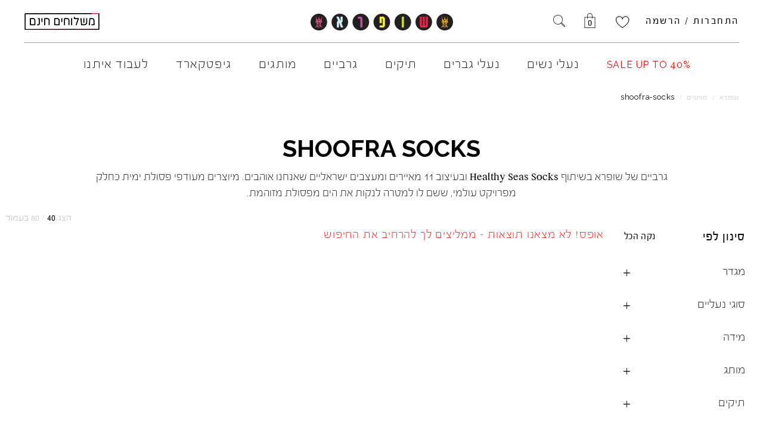

--- FILE ---
content_type: text/html; charset=UTF-8
request_url: https://www.shoofra.co.il/shop/brands/shoofra-socks/
body_size: 88123
content:
<!DOCTYPE html>
<html dir="rtl" lang="he-IL" prefix="og: http://ogp.me/ns#">
<head>
    
        <meta charset="UTF-8"/>
        <link rel="profile" href="http://gmpg.org/xfn/11"/>
	    
                <meta name="viewport" content="width=device-width,initial-scale=1,user-scalable=no">
        <script type="text/javascript">
  +function(a,p,P,b,y){a.braze={};a.brazeQueue=[];for(var s="BrazeSdkMetadata DeviceProperties Card Card.prototype.dismissCard Card.prototype.removeAllSubscriptions Card.prototype.removeSubscription Card.prototype.subscribeToClickedEvent Card.prototype.subscribeToDismissedEvent Card.fromContentCardsJson ImageOnly CaptionedImage ClassicCard ControlCard ContentCards ContentCards.prototype.getUnviewedCardCount Feed Feed.prototype.getUnreadCardCount ControlMessage InAppMessage InAppMessage.SlideFrom InAppMessage.ClickAction InAppMessage.DismissType InAppMessage.OpenTarget InAppMessage.ImageStyle InAppMessage.Orientation InAppMessage.TextAlignment InAppMessage.CropType InAppMessage.prototype.closeMessage InAppMessage.prototype.removeAllSubscriptions InAppMessage.prototype.removeSubscription InAppMessage.prototype.subscribeToClickedEvent InAppMessage.prototype.subscribeToDismissedEvent InAppMessage.fromJson FullScreenMessage ModalMessage HtmlMessage SlideUpMessage User User.Genders User.NotificationSubscriptionTypes User.prototype.addAlias User.prototype.addToCustomAttributeArray User.prototype.addToSubscriptionGroup User.prototype.getUserId User.prototype.getUserId User.prototype.incrementCustomUserAttribute User.prototype.removeFromCustomAttributeArray User.prototype.removeFromSubscriptionGroup User.prototype.setCountry User.prototype.setCustomLocationAttribute User.prototype.setCustomUserAttribute User.prototype.setDateOfBirth User.prototype.setEmail User.prototype.setEmailNotificationSubscriptionType User.prototype.setFirstName User.prototype.setGender User.prototype.setHomeCity User.prototype.setLanguage User.prototype.setLastKnownLocation User.prototype.setLastName User.prototype.setPhoneNumber User.prototype.setPushNotificationSubscriptionType InAppMessageButton InAppMessageButton.prototype.removeAllSubscriptions InAppMessageButton.prototype.removeSubscription InAppMessageButton.prototype.subscribeToClickedEvent FeatureFlag FeatureFlag.prototype.getStringProperty FeatureFlag.prototype.getNumberProperty FeatureFlag.prototype.getBooleanProperty FeatureFlag.prototype.getImageProperty FeatureFlag.prototype.getJsonProperty FeatureFlag.prototype.getTimestampProperty automaticallyShowInAppMessages destroyFeed hideContentCards showContentCards showFeed showInAppMessage deferInAppMessage toggleContentCards toggleFeed changeUser destroy getDeviceId getDeviceId initialize isPushBlocked isPushPermissionGranted isPushSupported logCardClick logCardDismissal logCardImpressions logContentCardImpressions logContentCardClick logCustomEvent logFeedDisplayed logInAppMessageButtonClick logInAppMessageClick logInAppMessageHtmlClick logInAppMessageImpression logPurchase openSession requestPushPermission removeAllSubscriptions removeSubscription requestContentCardsRefresh requestFeedRefresh refreshFeatureFlags requestImmediateDataFlush enableSDK isDisabled setLogger setSdkAuthenticationSignature addSdkMetadata disableSDK subscribeToContentCardsUpdates subscribeToFeedUpdates subscribeToInAppMessage subscribeToSdkAuthenticationFailures toggleLogging unregisterPush wipeData handleBrazeAction subscribeToFeatureFlagsUpdates getAllFeatureFlags logFeatureFlagImpression isInitialized".split(" "),i=0;i<s.length;i++){for(var m=s[i],k=a.braze,l=m.split("."),j=0;j<l.length-1;j++)k=k[l[j]];k[l[j]]=(new Function("return function "+m.replace(/\./g,"_")+"(){window.brazeQueue.push(arguments); return true}"))()}window.braze.getDeferredInAppMessage=function(){return new window.braze.InAppMessage};window.braze.getCachedContentCards=function(){return new window.braze.ContentCards};window.braze.getCachedFeed=function(){return new window.braze.Feed};window.braze.getUser=function(){return new window.braze.User};window.braze.getFeatureFlag=function(){return new window.braze.FeatureFlag};(y=p.createElement(P)).type='text/javascript';
    y.src='https://js.appboycdn.com/web-sdk/5.9/braze.min.js';
    y.async=1;(b=p.getElementsByTagName(P)[0]).parentNode.insertBefore(y,b)
  }(window,document,'script');
</script>
<script src="https://cdnjs.cloudflare.com/ajax/libs/ouibounce/0.0.12/ouibounce.min.js" integrity="sha512-3YT22Fw1AUW4I3ww7mROUxleX/WhHY1uh6ZbWL5bRyqDNc8UE8UQf4otTicqtpzXEeSa2Ct3aZ/8gpjVcsz9LQ==" crossorigin="anonymous" referrerpolicy="no-referrer"></script><script>(function(a,s,y,n,c,h,i,d,e){s.className+=' '+y;h.start=1*new Date;
h.end=i=function(){s.className=s.className.replace(RegExp(' ?'+y),'')};
(a[n]=a[n]||[]).hide=h;setTimeout(function(){i();h.end=null},c);h.timeout=c;
})(window,document.documentElement,'async-hide','dataLayer',4000,
{'GTM-5SR2RWT':true});
</script>
<script>
  (function(i,s,o,g,r,a,m){i['GoogleAnalyticsObject']=r;i[r]=i[r]||function(){
  (i[r].q=i[r].q||[]).push(arguments)},i[r].l=1*new Date();a=s.createElement(o),
  m=s.getElementsByTagName(o)[0];a.async=1;a.src=g;m.parentNode.insertBefore(a,m)
  })(window,document,'script','https://www.google-analytics.com/analytics.js','ga');
  ga('create', 'UA-40881222-6', 'auto');
  ga('require', 'GTM-5SR2RWT');
</script>
<!-- Google Tag Manager -->
<script>(function(w,d,s,l,i){w[l]=w[l]||[];w[l].push({'gtm.start':
new Date().getTime(),event:'gtm.js'});var f=d.getElementsByTagName(s)[0],
j=d.createElement(s),dl=l!='dataLayer'?'&l='+l:'';j.async=true;j.src=
'https://www.googletagmanager.com/gtm.js?id='+i+dl;f.parentNode.insertBefore(j,f);
})(window,document,'script','dataLayer','GTM-KG37KSL');</script>
<!-- End Google Tag Manager -->

<script type="application/ld+json">{"@context":"http:\/\/schema.org","@type":"BreadcrumbList","itemListElement":[{"@type":"ListItem","position":1,"item":{"@id":"https:\/\/www.shoofra.co.il","name":"\u05e9\u05d5\u05e4\u05e8\u05d0"}},{"@type":"ListItem","position":2,"item":{"@id":"\/shop\/brands\/shoofra-socks\/","name":"shoofra-socks"}}]}</script>    <link rel="apple-touch-icon" sizes="57x57" href="https://www.shoofra.co.il/wp-content/themes/walker-child/images/favicons/apple-icon-57x57.png">
    <link rel="apple-touch-icon" sizes="60x60" href="https://www.shoofra.co.il/wp-content/themes/walker-child/images/favicons/apple-icon-60x60.png">
    <link rel="apple-touch-icon" sizes="72x72" href="https://www.shoofra.co.il/wp-content/themes/walker-child/images/favicons/apple-icon-72x72.png">
    <link rel="apple-touch-icon" sizes="76x76" href="https://www.shoofra.co.il/wp-content/themes/walker-child/images/favicons/apple-icon-76x76.png">
    <link rel="apple-touch-icon" sizes="114x114" href="https://www.shoofra.co.il/wp-content/themes/walker-child/images/favicons/apple-icon-114x114.png">
    <link rel="apple-touch-icon" sizes="120x120" href="https://www.shoofra.co.il/wp-content/themes/walker-child/images/favicons/apple-icon-120x120.png">
    <link rel="apple-touch-icon" sizes="144x144" href="https://www.shoofra.co.il/wp-content/themes/walker-child/images/favicons/apple-icon-144x144.png">
    <link rel="apple-touch-icon" sizes="152x152" href="https://www.shoofra.co.il/wp-content/themes/walker-child/images/favicons/apple-icon-152x152.png">
    <link rel="apple-touch-icon" sizes="180x180" href="https://www.shoofra.co.il/wp-content/themes/walker-child/images/favicons/apple-icon-180x180.png">
    <link rel="icon" type="image/png" sizes="192x192"  href="https://www.shoofra.co.il/wp-content/themes/walker-child/images/favicons/android-icon-192x192.png">
    <link rel="icon" type="image/png" sizes="32x32" href="https://www.shoofra.co.il/wp-content/themes/walker-child/images/favicons/favicon-32x32.png">
    <link rel="icon" type="image/png" sizes="96x96" href="https://www.shoofra.co.il/wp-content/themes/walker-child/images/favicons/favicon-96x96.png">
    <link rel="icon" type="image/png" sizes="16x16" href="https://www.shoofra.co.il/wp-content/themes/walker-child/images/favicons/favicon-16x16.png">
    <link rel="icon" href="https://www.shoofra.co.il/wp-content/themes/walker-child/images/favicons/favicon.ico">
    <link rel="manifest" href="https://www.shoofra.co.il/wp-content/themes/walker-child/images/favicons/manifest.json">
    <meta name="msapplication-TileColor" content="#ffffff">
    <meta name="msapplication-TileImage" content="https://www.shoofra.co.il/wp-content/themes/walker-child/images/favicons/ms-icon-144x144.png">
    <meta name="theme-color" content="#ffffff">

    				<script type="text/javascript">document.documentElement.className = document.documentElement.className + ' yes-js js_active js'</script>
			<title>נעליים ממותגי Shoofra Socks | Shoofra Online</title>
<script type="application/javascript">var edgtCoreAjaxUrl = "https://www.shoofra.co.il/wp-admin/admin-ajax.php"</script>			<style>
				.wishlist_table .add_to_cart, a.add_to_wishlist.button.alt { border-radius: 16px; -moz-border-radius: 16px; -webkit-border-radius: 16px; }			</style>
		<script type="application/javascript">var EdgefAjaxUrl = "https://www.shoofra.co.il/wp-admin/admin-ajax.php"</script>
<!-- This site is optimized with the Yoast SEO Premium plugin v5.7.1 - https://yoast.com/wordpress/plugins/seo/ -->
<meta name="description" content="נעליים ממותגי Shoofra Socks בשופרא אונליין  - הזמינו עכשיו וקבלו את משלוח הנעליים שלכם עד הבית וללא עלות!"/>
<link rel="canonical" href="https://www.shoofra.co.il/shop/brands/shoofra-socks/" />
<meta property="og:locale" content="he_IL" />
<meta property="og:type" content="object" />
<meta property="og:title" content="נעליים ממותגי Shoofra Socks | Shoofra Online" />
<meta property="og:description" content="נעליים ממותגי Shoofra Socks בשופרא אונליין  - הזמינו עכשיו וקבלו את משלוח הנעליים שלכם עד הבית וללא עלות!" />
<meta property="og:url" content="https://www.shoofra.co.il/shop/brands/shoofra-socks/" />
<meta property="og:site_name" content="שופרא" />
<meta property="og:image" content="https://www.shoofra.co.il/wp-content/uploads/2019/07/10090922/Shoofra_OG_Apr19_1200X630.jpg" />
<meta property="og:image:width" content="600" />
<meta property="og:image:height" content="767" />
<meta name="twitter:card" content="summary" />
<meta name="twitter:description" content="נעליים ממותגי Shoofra Socks בשופרא אונליין  - הזמינו עכשיו וקבלו את משלוח הנעליים שלכם עד הבית וללא עלות!" />
<meta name="twitter:title" content="נעליים ממותגי Shoofra Socks | Shoofra Online" />
<script type='application/ld+json'>{"@context":"http:\/\/schema.org","@type":"WebSite","@id":"#website","url":"https:\/\/www.shoofra.co.il\/","name":"\u05e9\u05d5\u05e4\u05e8\u05d0","potentialAction":{"@type":"SearchAction","target":"https:\/\/www.shoofra.co.il\/?s={search_term_string}","query-input":"required name=search_term_string"}}</script>
<!-- / Yoast SEO Premium plugin. -->

<link rel='dns-prefetch' href='//unpkg.com' />
<link rel='dns-prefetch' href='//fonts.googleapis.com' />
<link rel='dns-prefetch' href='//s.w.org' />
<link rel="alternate" type="application/rss+xml" title="שופרא &laquo; פיד‏" href="https://www.shoofra.co.il/feed/" />
<link rel="alternate" type="application/rss+xml" title="שופרא &laquo; פיד תגובות‏" href="https://www.shoofra.co.il/comments/feed/" />
<link rel="alternate" type="application/rss+xml" title="שופרא &laquo; פיד מוצרים" href="https://www.shoofra.co.il/shop/feed/" />
<link rel='stylesheet' id='contact-form-7-css'  href='https://www.shoofra.co.il/wp-content/plugins/contact-form-7/includes/css/styles.css?ver=5.0.3&#038;sft-ver=6475f24d9e3447e9f4a8' type='text/css' media='all' />
<link rel='stylesheet' id='contact-form-7-rtl-css'  href='https://www.shoofra.co.il/wp-content/plugins/contact-form-7/includes/css/styles-rtl.css?ver=5.0.3&#038;sft-ver=6475f24d9e3447e9f4a8' type='text/css' media='all' />
<link rel='stylesheet' id='sb-style-css'  href='https://www.shoofra.co.il/wp-content/plugins/sb-woo-edit-cart/assets/css/sb.css?ver=1.9&#038;sft-ver=6475f24d9e3447e9f4a8' type='text/css' media='all' />
<link rel='stylesheet' id='ewd-ufaq-style-css'  href='https://www.shoofra.co.il/wp-content/plugins/ultimate-faqs/css/ewd-ufaq-styles.css?ver=4.9.8&#038;sft-ver=6475f24d9e3447e9f4a8' type='text/css' media='all' />
<link rel='stylesheet' id='ewd-ufaq-rrssb-css'  href='https://www.shoofra.co.il/wp-content/plugins/ultimate-faqs/css/rrssb-min.css?ver=4.9.8&#038;sft-ver=6475f24d9e3447e9f4a8' type='text/css' media='all' />
<style id='woocommerce-inline-inline-css' type='text/css'>
.woocommerce form .form-row .required { visibility: visible; }
</style>
<link rel='stylesheet' id='brands-styles-css'  href='https://www.shoofra.co.il/wp-content/plugins/sft-rest-brands/assets/css/style.css?ver=4.9.8&#038;sft-ver=6475f24d9e3447e9f4a8' type='text/css' media='all' />
<link rel='stylesheet' id='yith-quick-view-css'  href='https://www.shoofra.co.il/wp-content/plugins/yith-woocommerce-quick-view/assets/css/yith-quick-view.css?ver=4.9.8&#038;sft-ver=6475f24d9e3447e9f4a8' type='text/css' media='all' />
<style id='yith-quick-view-inline-css' type='text/css'>

				#yith-quick-view-modal .yith-wcqv-main{background:#ffffff;}
				#yith-quick-view-close{color:#cdcdcd;}
				#yith-quick-view-close:hover{color:#ff0000;}
</style>
<link rel='stylesheet' id='jquery-selectBox-css'  href='https://www.shoofra.co.il/wp-content/plugins/yith-woocommerce-wishlist/assets/css/jquery.selectBox.css?ver=1.2.0&#038;sft-ver=6475f24d9e3447e9f4a8' type='text/css' media='all' />
<link rel='stylesheet' id='yith-wcwl-main-css'  href='https://www.shoofra.co.il/wp-content/plugins/yith-woocommerce-wishlist/assets/css/style.css?ver=2.1.1&#038;sft-ver=6475f24d9e3447e9f4a8' type='text/css' media='all' />
<link rel='stylesheet' id='yith-wcwl-font-awesome-css'  href='https://www.shoofra.co.il/wp-content/plugins/yith-woocommerce-wishlist/assets/css/font-awesome.min.css?ver=4.3.0&#038;sft-ver=6475f24d9e3447e9f4a8' type='text/css' media='all' />
<link rel='stylesheet' id='flickity-css'  href='https://unpkg.com/flickity@2/dist/flickity.min.css?ver=4.9.8&#038;sft-ver=6475f24d9e3447e9f4a8' type='text/css' media='all' />
<link rel='stylesheet' id='edgtf_font_awesome-css'  href='https://www.shoofra.co.il/wp-content/themes/walker/assets/css/font-awesome/css/font-awesome.min.css?ver=4.9.8&#038;sft-ver=6475f24d9e3447e9f4a8' type='text/css' media='all' />
<link rel='stylesheet' id='edgtf_font_elegant-css'  href='https://www.shoofra.co.il/wp-content/themes/walker/assets/css/elegant-icons/style.min.css?ver=4.9.8&#038;sft-ver=6475f24d9e3447e9f4a8' type='text/css' media='all' />
<link rel='stylesheet' id='edgtf_ion_icons-css'  href='https://www.shoofra.co.il/wp-content/themes/walker/assets/css/ion-icons/css/ionicons.min.css?ver=4.9.8&#038;sft-ver=6475f24d9e3447e9f4a8' type='text/css' media='all' />
<link rel='stylesheet' id='edgtf_linea_icons-css'  href='https://www.shoofra.co.il/wp-content/themes/walker/assets/css/linea-icons/style.css?ver=4.9.8&#038;sft-ver=6475f24d9e3447e9f4a8' type='text/css' media='all' />
<link rel='stylesheet' id='mediaelement-css'  href='https://www.shoofra.co.il/wp-includes/js/mediaelement/mediaelementplayer-legacy.min.css?ver=4.2.6-78496d1&#038;sft-ver=6475f24d9e3447e9f4a8' type='text/css' media='all' />
<link rel='stylesheet' id='wp-mediaelement-css'  href='https://www.shoofra.co.il/wp-includes/js/mediaelement/wp-mediaelement.min.css?ver=4.9.8&#038;sft-ver=6475f24d9e3447e9f4a8' type='text/css' media='all' />
<link rel='stylesheet' id='walker_edge_modules_responsive-css'  href='https://www.shoofra.co.il/wp-content/themes/walker/assets/css/modules-responsive.min.css?ver=4.9.8&#038;sft-ver=6475f24d9e3447e9f4a8' type='text/css' media='all' />
<link rel='stylesheet' id='walker_edge_woo_responsive-css'  href='https://www.shoofra.co.il/wp-content/themes/walker/assets/css/woocommerce-responsive.min.css?ver=4.9.8&#038;sft-ver=6475f24d9e3447e9f4a8' type='text/css' media='all' />
<link rel='stylesheet' id='walker_edge_style_dynamic_responsive-css'  href='https://www.shoofra.co.il/wp-content/themes/walker/assets/css/style_dynamic_responsive.css?ver=1768406098&#038;sft-ver=6475f24d9e3447e9f4a8' type='text/css' media='all' />
<link rel='stylesheet' id='js_composer_front-css'  href='https://www.shoofra.co.il/wp-content/plugins/js_composer/assets/css/js_composer.min.css?ver=5.0.1&#038;sft-ver=6475f24d9e3447e9f4a8' type='text/css' media='all' />
<link rel='stylesheet' id='app-css'  href='https://www.shoofra.co.il/wp-content/themes/walker-child/assets/bundle/css/app.css?ver=4.9.8&#038;sft-ver=6475f24d9e3447e9f4a8' type='text/css' media='all' />
<link rel='stylesheet' id='walker_edge_style_dynamic-css'  href='https://www.shoofra.co.il/wp-content/themes/walker/assets/css/style_dynamic.css?ver=1768406097&#038;sft-ver=6475f24d9e3447e9f4a8' type='text/css' media='all' />
<link rel='stylesheet' id='walker_edge_google_fonts-css'  href='https://fonts.googleapis.com/css?family=Raleway%3A400%2C500%2C700%2C800%7CRaleway%3A400%2C500%2C700%2C800&#038;subset=latin-ext&#038;ver=1.0.0&#038;sft-ver=6475f24d9e3447e9f4a8' type='text/css' media='all' />
<script type='text/javascript' src='https://www.shoofra.co.il/wp-includes/js/jquery/jquery.js?ver=1.12.4&#038;sft-ver=6475f24d9e3447e9f4a8'></script>
<script type='text/javascript' src='https://www.shoofra.co.il/wp-includes/js/jquery/jquery-migrate.min.js?ver=1.4.1&#038;sft-ver=6475f24d9e3447e9f4a8'></script>
<script type='text/javascript'>
/* <![CDATA[ */
var wc_add_to_cart_params = {"ajax_url":"\/wp-admin\/admin-ajax.php","wc_ajax_url":"\/?wc-ajax=%%endpoint%%","i18n_view_cart":"View cart","cart_url":"https:\/\/www.shoofra.co.il\/cart\/","is_cart":"","cart_redirect_after_add":"no"};
/* ]]> */
</script>
<script type='text/javascript' src='https://www.shoofra.co.il/wp-content/plugins/woocommerce/assets/js/frontend/add-to-cart.min.js?ver=3.4.5&#038;sft-ver=6475f24d9e3447e9f4a8'></script>
<script type='text/javascript' src='https://www.shoofra.co.il/wp-content/plugins/js_composer/assets/js/vendors/woocommerce-add-to-cart.js?ver=5.0.1&#038;sft-ver=6475f24d9e3447e9f4a8'></script>
<script type='text/javascript' src='https://unpkg.com/flickity@2/dist/flickity.pkgd.min.js?ver=4.9.8&#038;sft-ver=6475f24d9e3447e9f4a8'></script>
<script type='text/javascript'>
/* <![CDATA[ */
var braze_sdk_params = {"api_key":"ed303967-3db9-40fd-9de9-f2f215a71319","base_url":"https:\/\/sdk.iad-07.braze.com\/","banners":["1112","1113","1115","1111"]};
/* ]]> */
</script>
<script type='text/javascript' src='https://www.shoofra.co.il/wp-content/themes/walker-child/assets/bundle/js/braze.js?ver=4.9.8&#038;sft-ver=6475f24d9e3447e9f4a8'></script>
<script type='text/javascript' src='https://www.shoofra.co.il/wp-content/plugins/woocommerce/assets/js/accounting/accounting.min.js?ver=0.4.2&#038;sft-ver=6475f24d9e3447e9f4a8'></script>
<script type='text/javascript' src='https://www.shoofra.co.il/wp-content/themes/walker-child/assets/js/sweetalert2/sweetalert2.all.min.js?ver=4.9.8&#038;sft-ver=6475f24d9e3447e9f4a8'></script>
<link rel='https://api.w.org/' href='https://www.shoofra.co.il/wp-json/' />
<link rel="EditURI" type="application/rsd+xml" title="RSD" href="https://www.shoofra.co.il/xmlrpc.php?rsd" />
<link rel="wlwmanifest" type="application/wlwmanifest+xml" href="https://www.shoofra.co.il/wp-includes/wlwmanifest.xml" /> 
<meta name="generator" content="WordPress 4.9.8" />
<meta name="generator" content="WooCommerce 3.4.5" />

			<style>
				.sb-form-edit-cart {
					background-color:#ffffff;
					border-width:1px;
					border-style:solid;
					border-color:#000000;
				}
				
			</style>
		    <script type="text/javascript">
        var ajaxurl = 'https://www.shoofra.co.il/wp-admin/admin-ajax.php';
    </script>
<script src="https://www.google.com/recaptcha/api.js?render=6LdgU50qAAAAAJ_kZO-LzIvudhZM5HL2x7_AYiQI"></script><script>let shoofra_reCAPTCHA_enabled = '6LdgU50qAAAAAJ_kZO-LzIvudhZM5HL2x7_AYiQI';</script>	<noscript><style>.woocommerce-product-gallery{ opacity: 1 !important; }</style></noscript>
	<meta name="generator" content="Powered by Visual Composer - drag and drop page builder for WordPress."/>
<!--[if lte IE 9]><link rel="stylesheet" type="text/css" href="https://www.shoofra.co.il/wp-content/plugins/js_composer/assets/css/vc_lte_ie9.min.css" media="screen"><![endif]--><style type="text/css">div.nsl-container > a {
    text-decoration: none !important;
    box-shadow: none !important;
    border: 0;
    box-shadow: none;
}

div.nsl-container-block {
    max-width: 280px;
}

div.nsl-container-block > a {
    display: block;
    margin: 10px 0;
}

div.nsl-container-inline {
    margin: -5px;
    text-align: left;
}

div.nsl-container-inline > a {
    margin: 5px;
    display: inline-block;
}

div.nsl-container .nsl-button {
    cursor: pointer;
    vertical-align: top;
    border-radius: 4px;
}

div.nsl-container .nsl-button-default {
    color: #fff;
    display: flex;
}

div.nsl-container .nsl-button-icon {
    display: inline-block;
}

div.nsl-container svg {
    height: 24px;
    width: 24px;
    vertical-align: top;
    margin: 8px;
    flex: 0 0 auto;
}

div.nsl-container .nsl-button-default span {
    margin: 0 24px 0 12px;
    padding: 10px 0;
    font-family: Helvetica, Arial, sans-serif;
    font-size: 16px;
    line-height: 20px;
    letter-spacing: .25px;
    overflow: hidden;
    text-align: center;
    text-overflow: clip;
    white-space: nowrap;
    flex: 1 1 auto;
    -webkit-font-smoothing: antialiased;
    -moz-osx-font-smoothing: grayscale;
}</style><noscript><style type="text/css"> .wpb_animate_when_almost_visible { opacity: 1; }</style></noscript> <link href="https://fonts.googleapis.com/css?family=Assistant:200,300,400" rel="stylesheet">
</head>
<body class="rtl archive post-type-archive post-type-archive-product edgt-core-1.2 woocommerce woocommerce-page woocommerce-no-js post-type-archive  woocommerce woocommerce-page  walker child-child-ver-1.5 walker-ver-1.5 edgtf-paspartu-enabled edgtf-top-paspartu-disabled  edgtf-grid-1300 edgtf-blog-installed edgtf-woocommerce-page edgtf-woo-main-page edgtf-woocommerce-columns-5 edgtf-woo-small-space edgtf-woo-pl-info-below-image edgtf-woo-single-page-layout-full-width edgtf-header-standard edgtf-fixed-on-scroll edgtf-default-mobile-header edgtf-sticky-up-mobile-header edgtf-dropdown-animate-height edgtf-slide-from-header-bottom wpb-js-composer js-comp-ver-5.0.1 vc_responsive" itemscope itemtype="http://schema.org/WebPage">

<!--Google Tag Manager (noscript( -->
<noscript><iframe src="https://www.googletagmanager.com/ns.html?id=GTM-KG37KSL"
height="0" width="0" style="display:none;visibility:hidden"></iframe></noscript>
<!-- End Google Tag Manager (noscript) -->

<div class="shoofra_braze_banner_placement" data-banner="1111"></div> 
<span id="cache-check" style="display:none;">-1</span>
<div class="edgtf-wrapper">
    <div class="edgtf-wrapper-inner">
        
<header class="edgtf-page-header" style="background-color:rgba(255, 255, 255, 1);border-color:transparent">
            <div class="edgtf-fixed-wrapper">
        <div class="edgtf-menu-area">
		        <div class="edgtf-vertical-align-containers">
            <div class="edgtf-position-left">
                <div class="edgtf-position-left-inner">

                <a href="/shipping-and-returns"><div class="shipping-and-returns"><img src="https://www.shoofra.co.il/wp-content/themes/walker-child/assets/img/Free_Shipping_720p.gif" alt="משלוחים חינם" title="משלוחים חינם" /></div></a>
                </div>
            </div>
            <div class="edgtf-position-center-logo">
                            <div class="edgtf-position-center-inner">
                            
<div class="edgtf-logo-wrapper">
    <h1>
    <a itemprop="url" href="https://www.shoofra.co.il/" style="height: 28px;">
        <img itemprop="image" class="edgtf-normal-logo" src="https://www.shoofra.co.il/wp-content/uploads/2017/07/Logo@2x.png" alt="logo"/>
        <img itemprop="image" class="edgtf-dark-logo" src="https://www.shoofra.co.il/wp-content/uploads/2017/07/Logo@2x.png" alt="dark logoo"/>        <img itemprop="image" class="edgtf-light-logo" src="https://www.shoofra.co.il/wp-content/uploads/2017/03/logo-light.png" alt="light logo"/>    </a>
    </h1>
</div>

                            </div>
                    </div>
            <div class="edgtf-position-right">
                <div class="edgtf-position-right-inner">
                                            <div class="widget edgtf-login-register-widget" ><span class="cart-placeholer"></span></div><div id="text-15" class="widget-even widget-2 wishlist-button-widget widget widget_text edgtf-header-standard-widget-area">			<div class="textwidget"><div class="yith-wcwl-add-button show"><a href="https://www.shoofra.co.il/wishlist" rel="nofollow"></a></div></div>
		</div>		<div class="edgtf-shopping-cart-holder edgtf-cart-info-is-disabled" >
			<div class="edgtf-shopping-cart-inner">
				<a itemprop="url" class="edgtf-header-cart" href="https://www.shoofra.co.il/cart/">
					<span class="edgtf-cart-icon icon-ecommerce-bag"><span class="edgtf-cart-number"></span></span>
				</a>
			</div>
		</div>
        
        <a style="margin: 0px 10px" class="edgtf-search-opener" href="javascript:void(0)">
            <span class="edgtf-search-opener-wrapper">
                <span class="edgtf-search-icon"></span>
            </span>    
        </a>
                                        </div>
            </div>
            <div style="clear:both"></div>
            <div class="main-menu-wrapper">
                <div class="main-menu-wrapper-inner">
                    <div class="edgtf-position-center">
                            <div class="edgtf-position-center-inner">
                                
<nav class="edgtf-main-menu edgtf-drop-down edgtf-default-nav">
    <ul id="menu-main-menu" class="clearfix"><li id="nav-menu-item-420253" class="custom-drop english-font emphasize menu-item menu-item-type-custom menu-item-object-custom menu-item-has-children  has_sub wide"><a href="https://www.shoofra.co.il/shop/sale/" class=""><span class="item_outer"><span class="item_text"><span class="product-eng">SALE </span><span class="product-eng">UP </span><span class="product-eng">TO </span><span class="product-eng">40</span>%</span><i class="edgtf-menu-arrow fa fa-angle-down"></i></span></a>
<div class="second"><div class="inner"><ul>
	<li id="nav-menu-item-420254" class="menu-item menu-item-type-custom menu-item-object-custom "><div id="nav_menu-24" class="widget-odd widget-first widget-1 use-titles seperated-columns-menu three widget widget_nav_menu"><div class="menu-%d7%9e%d7%91%d7%a6%d7%a2%d7%99%d7%9d-container"><ul id="menu-%d7%9e%d7%91%d7%a6%d7%a2%d7%99%d7%9d" class="menu"><li id="menu-item-919333" class="menu-item menu-item-type-custom menu-item-object-custom menu-item-has-children menu-item-919333"><h4>קטגוריה</h4><span class="mobile_arrow"><i class="edgtf-sub-arrow fa fa-angle-right"></i><i class="fa fa-angle-down"></i></span>
<ul class="sub-menu">
	<li id="menu-item-84038" class="all-products menu-item menu-item-type-custom menu-item-object-custom menu-item-84038"><a href="https://www.shoofra.co.il/shop/sale/">כל דגמי הסייל</a></li>
	<li id="menu-item-674637" class="menu-item menu-item-type-custom menu-item-object-custom menu-item-674637"><a href="https://www.shoofra.co.il/shop/sale/?sex=%d7%a0%d7%a9%d7%99%d7%9d">נעלי נשים</a></li>
	<li id="menu-item-674638" class="menu-item menu-item-type-custom menu-item-object-custom menu-item-674638"><a href="https://www.shoofra.co.il/shop/sale/?sex=%d7%92%d7%91%d7%a8%d7%99%d7%9d">נעלי גברים</a></li>
	<li id="menu-item-775808" class="menu-item menu-item-type-custom menu-item-object-custom menu-item-775808"><a href="https://www.shoofra.co.il/shop/sale/?vegan=%d7%98%d7%91%d7%a2%d7%95%d7%a0%d7%99">נעליים טבעוניות</a></li>
	<li id="menu-item-600285" class="all-products menu-item menu-item-type-custom menu-item-object-custom menu-item-600285"><a href="https://www.shoofra.co.il/shop/sale/?bags=%d7%aa%d7%99%d7%a7%d7%99-%d7%91%d7%93,%d7%aa%d7%99%d7%a7%d7%99-%d7%92%d7%91,%d7%aa%d7%99%d7%a7%d7%99-%d7%99%d7%93,%d7%aa%d7%99%d7%a7%d7%99-%d7%9c%d7%a4%d7%98%d7%95%d7%a4,%d7%aa%d7%99%d7%a7%d7%99-%d7%a2%d7%95%d7%a8,%d7%aa%d7%99%d7%a7%d7%99-%d7%a4%d7%90%d7%95%d7%a5,%d7%aa%d7%99%d7%a7%d7%99-%d7%a6%d7%93,%d7%aa%d7%99%d7%a7%d7%99-%d7%a7%d7%9c%d7%90%d7%a5-%d7%95%d7%90%d7%a8%d7%a0%d7%a7%d7%99%d7%9d">תיקים</a></li>
	<li id="menu-item-1314288" class="menu-item menu-item-type-custom menu-item-object-custom menu-item-1314288"><a href="https://www.shoofra.co.il/shop/socks/">גרביים</a></li>
	<li id="menu-item-1019136" class="menu-item menu-item-type-custom menu-item-object-custom menu-item-1019136"><a href="https://www.shoofra.co.il/brands/">לכל המותגים שלנו</a></li>
</ul>
</li>
<li id="menu-item-1019124" class="menu-item menu-item-type-custom menu-item-object-custom menu-item-has-children menu-item-1019124"><h4>סוגי נעליים</h4><span class="mobile_arrow"><i class="edgtf-sub-arrow fa fa-angle-right"></i><i class="fa fa-angle-down"></i></span>
<ul class="sub-menu">
	<li id="menu-item-1019126" class="menu-item menu-item-type-custom menu-item-object-custom menu-item-1019126"><a href="https://www.shoofra.co.il/shop/sale/?clothes-type=%d7%a1%d7%a0%d7%99%d7%a7%d7%a8%d7%a1">סניקרס</a></li>
	<li id="menu-item-1314637" class="menu-item menu-item-type-custom menu-item-object-custom menu-item-1314637"><a href="https://www.shoofra.co.il/shop/sale/?clothes-type=%d7%9e%d7%92%d7%a4%d7%95%d7%a0%d7%99%d7%9d,%d7%9e%d7%92%d7%a4%d7%99%d7%99%d7%9d">מגפונים/מגפיים</a></li>
	<li id="menu-item-1019130" class="menu-item menu-item-type-custom menu-item-object-custom menu-item-1019130"><a href="https://www.shoofra.co.il/shop/woman/shoes/%D7%A0%D7%A2%D7%9C%D7%99-%D7%A2%D7%A7%D7%91/">נעלי עקב</a></li>
	<li id="menu-item-1019132" class="menu-item menu-item-type-custom menu-item-object-custom menu-item-1019132"><a href="https://www.shoofra.co.il/shop/woman/shoes/%D7%A0%D7%A2%D7%9C%D7%99-%D7%A1%D7%99%D7%A8%D7%94/">נעלי סירה/בובה</a></li>
	<li id="menu-item-1019133" class="menu-item menu-item-type-custom menu-item-object-custom menu-item-1019133"><a href="https://www.shoofra.co.il/shop/sale/?clothes-type=%d7%9b%d7%a4%d7%9b%d7%a4%d7%99%d7%9d">כפכפים</a></li>
	<li id="menu-item-1314639" class="menu-item menu-item-type-custom menu-item-object-custom menu-item-1314639"><a href="https://www.shoofra.co.il/shop/sale/?clothes-type=%d7%a0%d7%a2%d7%9c%d7%99-%d7%91%d7%99%d7%aa">נעלי בית</a></li>
</ul>
</li>
<li id="menu-item-919335" class="menu-item menu-item-type-custom menu-item-object-custom menu-item-has-children menu-item-919335"><h4>גובה ההנחה</h4><span class="mobile_arrow"><i class="edgtf-sub-arrow fa fa-angle-right"></i><i class="fa fa-angle-down"></i></span>
<ul class="sub-menu">
	<li id="menu-item-1028864" class="menu-item menu-item-type-custom menu-item-object-custom menu-item-1028864"><a href="https://www.shoofra.co.il/shop/sale/?discount=40"><span class="product-eng">40</span>% הנחה</a></li>
	<li id="menu-item-900304" class="menu-item menu-item-type-custom menu-item-object-custom menu-item-900304"><a href="https://www.shoofra.co.il/shop/sale/?discount=30"><span class="product-eng">30</span>% הנחה</a></li>
	<li id="menu-item-1174827" class="menu-item menu-item-type-custom menu-item-object-custom menu-item-1174827"><a href="https://www.shoofra.co.il/shop/sale/?discount=20"><span class="product-eng">20</span>% הנחה</a></li>
</ul>
</li>
</ul></div></div><div id="media_image-15" class="widget-even widget-last widget-2 widget widget_media_image"><a href="https://www.shoofra.co.il/shop/sale/"><img width="250" height="150" src="https://www.shoofra.co.il/wp-content/uploads/2026/01/27150818/SALE-1.jpg" class="image wp-image-1353412  attachment-250x150 size-250x150" alt="" style="max-width: 100%; height: auto;" srcset="https://www.shoofra.co.il/wp-content/uploads/2026/01/27150818/SALE-1.jpg 500w, https://www.shoofra.co.il/wp-content/uploads/2026/01/27150818/SALE-1-200x120.jpg 200w" sizes="(max-width: 250px) 100vw, 250px" /></a></div></li>
</ul></div></div>
</li>
<li id="nav-menu-item-7099" class="custom-drop menu-item menu-item-type-custom menu-item-object-custom menu-item-has-children  has_sub wide"><a href="https://www.shoofra.co.il/shop/woman/shoes/" class=""><span class="item_outer"><span class="item_text">נעלי נשים</span><i class="edgtf-menu-arrow fa fa-angle-down"></i></span></a>
<div class="second"><div class="inner"><ul>
	<li id="nav-menu-item-6976" class="menu-item menu-item-type-custom menu-item-object-custom "><div id="nav_menu-26" class="widget-odd widget-first widget-1 use-titles seperated-columns-menu three widget widget_nav_menu"><div class="menu-%d7%a0%d7%a9%d7%99%d7%9d-container"><ul id="menu-%d7%a0%d7%a9%d7%99%d7%9d" class="menu"><li id="menu-item-919298" class="menu-item menu-item-type-custom menu-item-object-custom menu-item-has-children menu-item-919298"><h4>סוגי נעליים</h4><span class="mobile_arrow"><i class="edgtf-sub-arrow fa fa-angle-right"></i><i class="fa fa-angle-down"></i></span>
<ul class="sub-menu">
	<li id="menu-item-97555" class="all-products menu-item menu-item-type-custom menu-item-object-custom menu-item-97555"><a href="https://www.shoofra.co.il/shop/woman/shoes/">לכל נעלי הנשים</a></li>
	<li id="menu-item-1223067" class="menu-item menu-item-type-custom menu-item-object-custom menu-item-1223067"><a href="https://www.shoofra.co.il/shop/new-collection/?sex=%d7%a0%d7%a9%d7%99%d7%9d">חדש<span class="product-eng">!</span></a></li>
	<li id="menu-item-6162" class="menu-item-blue menu-item menu-item-type-custom menu-item-object-custom menu-item-6162"><a href="https://www.shoofra.co.il/shop/woman/shoes/סניקרס/">סניקרס</a></li>
	<li id="menu-item-1277185" class="menu-item menu-item-type-custom menu-item-object-custom menu-item-1277185"><a href="https://www.shoofra.co.il/shop/woman/shoes/?clothes-type=%d7%9e%d7%92%d7%a4%d7%95%d7%a0%d7%99%d7%9d,%d7%9e%d7%92%d7%a4%d7%99%d7%99%d7%9d">מגפונים/מגפיים</a></li>
	<li id="menu-item-629343" class="menu-item menu-item-type-custom menu-item-object-custom menu-item-629343"><a href="https://www.shoofra.co.il/shop/woman/shoes/%D7%A0%D7%A2%D7%9C%D7%99-%D7%A2%D7%A7%D7%91/">נעלי עקב</a></li>
	<li id="menu-item-859648" class="menu-item menu-item-type-custom menu-item-object-custom menu-item-859648"><a href="https://www.shoofra.co.il/shop/woman/shoes/%D7%9B%D7%A4%D7%9B%D7%A4%D7%99%D7%9D/">כפכפים</a></li>
	<li id="menu-item-704495" class="menu-item menu-item-type-custom menu-item-object-custom menu-item-704495"><a href="https://www.shoofra.co.il/shop/woman/shoes/%D7%A0%D7%A2%D7%9C%D7%99%D7%99%D7%9D-%D7%A9%D7%98%D7%95%D7%97%D7%95%D7%AA/">נעליים שטוחות</a></li>
	<li id="menu-item-1283553" class="menu-item menu-item-type-custom menu-item-object-custom menu-item-1283553"><a href="https://www.shoofra.co.il/shop/woman/shoes/%D7%A0%D7%A2%D7%9C%D7%99-%D7%91%D7%99%D7%AA/">נעלי בית</a></li>
	<li id="menu-item-6170" class="menu-item menu-item-type-custom menu-item-object-custom menu-item-6170"><a href="https://www.shoofra.co.il/shop/woman/shoes/%D7%98%D7%91%D7%A2%D7%95%D7%A0%D7%99/">נעליים טבעוניות</a></li>
	<li id="menu-item-1070367" class="menu-item menu-item-type-custom menu-item-object-custom menu-item-1070367"><a href="https://www.shoofra.co.il/shop/woman/shoes/barefoot/">ברפוט</a></li>
	<li id="menu-item-1310351" class="menu-item menu-item-type-custom menu-item-object-custom menu-item-1310351"><a href="https://www.shoofra.co.il/shop/woman/shoes/%D7%A0%D7%A2%D7%9C%D7%99-%D7%98%D7%99%D7%95%D7%9C%D7%99%D7%9D/">נעלי ספורט וטיולים</a></li>
	<li id="menu-item-1313948" class="menu-item menu-item-type-custom menu-item-object-custom menu-item-1313948"><a href="https://www.shoofra.co.il/shop/woman/shoes/?color-filter=%d7%97%d7%95%d7%9d">מבז' ועד חום שוקולד</a></li>
	<li id="menu-item-1277203" class="menu-item menu-item-type-custom menu-item-object-custom menu-item-1277203"><a href="https://www.shoofra.co.il/shop/woman/socks/">גרביים</a></li>
	<li id="menu-item-629348" class="hebrew-font emphasize menu-item menu-item-type-custom menu-item-object-custom menu-item-629348"><a href="https://www.shoofra.co.il/brands/">לכל המותגים שלנו</a></li>
</ul>
</li>
<li id="menu-item-919300" class="menu-item menu-item-type-custom menu-item-object-custom menu-item-has-children menu-item-919300"><h4>גלי עוד סגנונות</h4><span class="mobile_arrow"><i class="edgtf-sub-arrow fa fa-angle-right"></i><i class="fa fa-angle-down"></i></span>
<ul class="sub-menu">
	<li id="menu-item-629340" class="menu-item menu-item-type-custom menu-item-object-custom menu-item-629340"><a href="https://www.shoofra.co.il/shop/woman/shoes/?clothes-type=%d7%a0%d7%a2%d7%9c%d7%99-%d7%9e%d7%95%d7%a7%d7%a1%d7%99%d7%a0%d7%99%d7%9d,%d7%a0%d7%a2%d7%9c%d7%99-%d7%90%d7%95%d7%a7%d7%a1%d7%a4%d7%95%d7%a8%d7%93">נעלי מוקסין ואוקספורד</a></li>
	<li id="menu-item-867141" class="menu-item menu-item-type-custom menu-item-object-custom menu-item-867141"><a href="https://www.shoofra.co.il/shop/?style=%d7%a0%d7%a2%d7%9c%d7%99-%d7%a9%d7%a4%d7%99%d7%a5&#038;orderby=post-date">נעלי שפיץ</a></li>
	<li id="menu-item-955957" class="menu-item menu-item-type-custom menu-item-object-custom menu-item-955957"><a href="https://www.shoofra.co.il/shop/woman/shoes/?color-filter=%d7%92%d7%95%d7%a0%d7%92%d7%9c">פנתרה</a></li>
	<li id="menu-item-1277183" class="menu-item menu-item-type-custom menu-item-object-custom menu-item-1277183"><a href="https://www.shoofra.co.il/shop/woman/shoes/?style=mary-jane-style">נעלי מרי ג'יין</a></li>
	<li id="menu-item-1313946" class="menu-item menu-item-type-custom menu-item-object-custom menu-item-1313946"><a href="https://www.shoofra.co.il/shop/woman/shoes/?clothes-type=%d7%9e%d7%92%d7%a4%d7%95%d7%a0%d7%99%d7%9d,%d7%9e%d7%92%d7%a4%d7%99%d7%99%d7%9d&#038;material=%d7%96%d7%9e%d7%a9">מגפוני זמש</a></li>
	<li id="menu-item-1277184" class="menu-item menu-item-type-custom menu-item-object-custom menu-item-1277184"><a href="https://www.shoofra.co.il/shop/woman/shoes/?style=%d7%a0%d7%a2%d7%9c%d7%99-%d7%a9%d7%a4%d7%99%d7%a5">נעלי שפיץ</a></li>
	<li id="menu-item-629342" class="menu-item menu-item-type-custom menu-item-object-custom menu-item-629342"><a href="https://www.shoofra.co.il/shop/woman/shoes/%D7%A0%D7%A2%D7%9C%D7%99-%D7%A1%D7%99%D7%A8%D7%94/?orderby=post-date">נעלי סירה/בובה</a></li>
	<li id="menu-item-862404" class="menu-item menu-item-type-custom menu-item-object-custom menu-item-862404"><a href="https://www.shoofra.co.il/shop/woman/shoes/%D7%A0%D7%A2%D7%9C%D7%99-%D7%A4%D7%9C%D7%98%D7%A4%D7%95%D7%A8%D7%9E%D7%94/">פלטפורמה</a></li>
</ul>
</li>
<li id="menu-item-1228828" class="menu-item menu-item-type-custom menu-item-object-custom menu-item-has-children menu-item-1228828"><h4>קני לפי מידה</h4><span class="mobile_arrow"><i class="edgtf-sub-arrow fa fa-angle-right"></i><i class="fa fa-angle-down"></i></span>
<ul class="sub-menu">
	<li id="menu-item-1228830" class="menu-item menu-item-type-custom menu-item-object-custom menu-item-1228830"><a href="https://www.shoofra.co.il/shop/woman/shoes/?size=36">מידה <span class="product-eng">36</span></a></li>
	<li id="menu-item-1228832" class="menu-item menu-item-type-custom menu-item-object-custom menu-item-1228832"><a href="https://www.shoofra.co.il/shop/woman/shoes/?size=37">מידה <span class="product-eng">37</span></a></li>
	<li id="menu-item-1228834" class="menu-item menu-item-type-custom menu-item-object-custom menu-item-1228834"><a href="https://www.shoofra.co.il/shop/woman/shoes/?size=38">מידה <span class="product-eng">38</span></a></li>
	<li id="menu-item-1228839" class="menu-item menu-item-type-custom menu-item-object-custom menu-item-1228839"><a href="https://www.shoofra.co.il/shop/woman/shoes/?size=39">מידה <span class="product-eng">39</span></a></li>
	<li id="menu-item-1228840" class="menu-item menu-item-type-custom menu-item-object-custom menu-item-1228840"><a href="https://www.shoofra.co.il/shop/woman/shoes/?size=40">מידה <span class="product-eng">40</span></a></li>
	<li id="menu-item-1277186" class="menu-item menu-item-type-custom menu-item-object-custom menu-item-1277186"><a href="https://www.shoofra.co.il/shop/woman/shoes/?size=36">מידה <span class="product-eng">41</span></a></li>
	<li id="menu-item-1277187" class="menu-item menu-item-type-custom menu-item-object-custom menu-item-1277187"><a href="https://www.shoofra.co.il/shop/woman/shoes/?size=42">מידה <span class="product-eng">42</span></a></li>
</ul>
</li>
</ul></div></div><div id="media_image-16" class="widget-even widget-last widget-2 widget widget_media_image"><a href="https://www.shoofra.co.il/brands/chie-mihara/%d7%a0%d7%a2%d7%9c%d7%99-%d7%a2%d7%a7%d7%91-vyda/?attribute_pa_color=%25d7%25a0%25d7%2599%25d7%2595%25d7%2593-%25d7%2597%25d7%2595%25d7%259d"><img width="250" height="150" src="https://www.shoofra.co.il/wp-content/uploads/2026/01/11090311/Women.jpg" class="image wp-image-1337583  attachment-250x150 size-250x150" alt="" style="max-width: 100%; height: auto;" srcset="https://www.shoofra.co.il/wp-content/uploads/2026/01/11090311/Women.jpg 500w, https://www.shoofra.co.il/wp-content/uploads/2026/01/11090311/Women-200x120.jpg 200w" sizes="(max-width: 250px) 100vw, 250px" /></a></div></li>
</ul></div></div>
</li>
<li id="nav-menu-item-7098" class="custom-drop menu-item menu-item-type-custom menu-item-object-custom menu-item-has-children  has_sub wide"><a href="https://www.shoofra.co.il/shop/man/shoes/" class=""><span class="item_outer"><span class="item_text">נעלי גברים</span><i class="edgtf-menu-arrow fa fa-angle-down"></i></span></a>
<div class="second"><div class="inner"><ul>
	<li id="nav-menu-item-6956" class="menu-item menu-item-type-custom menu-item-object-custom "><div id="nav_menu-11" class="widget-odd widget-first widget-1 use-titles seperated-columns-menu three widget widget_nav_menu"><div class="menu-%d7%92%d7%91%d7%a8%d7%99%d7%9d-container"><ul id="menu-%d7%92%d7%91%d7%a8%d7%99%d7%9d" class="menu"><li id="menu-item-933538" class="menu-item menu-item-type-custom menu-item-object-custom menu-item-has-children menu-item-933538"><h4>סוגי נעליים</h4><span class="mobile_arrow"><i class="edgtf-sub-arrow fa fa-angle-right"></i><i class="fa fa-angle-down"></i></span>
<ul class="sub-menu">
	<li id="menu-item-1222997" class="menu-item menu-item-type-custom menu-item-object-custom menu-item-1222997"><a href="https://www.shoofra.co.il/shop/new-collection/?sex=%d7%92%d7%91%d7%a8%d7%99%d7%9d">חדש<span class="product-eng">!</span></a></li>
	<li id="menu-item-97557" class="all-products menu-item menu-item-type-custom menu-item-object-custom menu-item-97557"><a href="https://www.shoofra.co.il/shop/man/shoes/">לכל נעלי הגברים</a></li>
	<li id="menu-item-6987" class="menu-item menu-item-type-custom menu-item-object-custom menu-item-6987"><a href="https://www.shoofra.co.il/shop/man/shoes/סניקרס/">סניקרס</a></li>
	<li id="menu-item-675513" class="menu-item menu-item-type-custom menu-item-object-custom menu-item-675513"><a href="https://www.shoofra.co.il/shop/man/shoes/?style=%d7%a0%d7%a2%d7%9c%d7%99-%d7%a2%d7%a8%d7%91">נעליים אלגנטיות</a></li>
	<li id="menu-item-934133" class="menu-item menu-item-type-custom menu-item-object-custom menu-item-934133"><a href="https://www.shoofra.co.il/shop/man/shoes/%D7%A0%D7%A2%D7%9C%D7%99-%D7%A9%D7%A8%D7%95%D7%9B%D7%99%D7%9D/">נעלי שרוכים</a></li>
	<li id="menu-item-641349" class="menu-item menu-item-type-custom menu-item-object-custom menu-item-641349"><a href="https://www.shoofra.co.il/shop/man/shoes/%D7%9B%D7%A4%D7%9B%D7%A4%D7%99%D7%9D/">כפכפים</a></li>
	<li id="menu-item-1310349" class="menu-item menu-item-type-custom menu-item-object-custom menu-item-1310349"><a href="https://www.shoofra.co.il/shop/man/shoes/%D7%A0%D7%A2%D7%9C%D7%99-%D7%98%D7%99%D7%95%D7%9C%D7%99%D7%9D/">נעלי ספורט וטיולים</a></li>
	<li id="menu-item-1283558" class="menu-item menu-item-type-custom menu-item-object-custom menu-item-1283558"><a href="https://www.shoofra.co.il/shop/man/shoes/%D7%A0%D7%A2%D7%9C%D7%99-%D7%91%D7%99%D7%AA/">נעלי בית</a></li>
	<li id="menu-item-769957" class="menu-item menu-item-type-custom menu-item-object-custom menu-item-769957"><a href="https://www.shoofra.co.il/shop/man/shoes/%D7%98%D7%91%D7%A2%D7%95%D7%A0%D7%99/">נעליים טבעוניות</a></li>
	<li id="menu-item-1070368" class="menu-item menu-item-type-custom menu-item-object-custom menu-item-1070368"><a href="https://www.shoofra.co.il/shop/man/shoes/barefoot/">נעלי ברפוט</a></li>
	<li id="menu-item-1277193" class="menu-item menu-item-type-custom menu-item-object-custom menu-item-1277193"><a href="https://www.shoofra.co.il/shop/man/socks/">גרביים</a></li>
	<li id="menu-item-629345" class="menu-item menu-item-type-custom menu-item-object-custom menu-item-629345"><a href="https://www.shoofra.co.il/shop/man/bags/">תיקי גב ולפטופ</a></li>
</ul>
</li>
<li id="menu-item-933539" class="menu-item menu-item-type-custom menu-item-object-custom menu-item-has-children menu-item-933539"><h4>מותגים</h4><span class="mobile_arrow"><i class="edgtf-sub-arrow fa fa-angle-right"></i><i class="fa fa-angle-down"></i></span>
<ul class="sub-menu">
	<li id="menu-item-977013" class="menu-item menu-item-type-custom menu-item-object-custom menu-item-977013"><a href="https://www.shoofra.co.il/shop/brands/aro/?sex=%d7%92%d7%91%d7%a8%d7%99%d7%9d"><span class="product-eng">Aro</span></a></li>
	<li id="menu-item-977011" class="menu-item menu-item-type-custom menu-item-object-custom menu-item-977011"><a href="https://www.shoofra.co.il/shop/brands/gola/?sex=%d7%92%d7%91%d7%a8%d7%99%d7%9d"><span class="product-eng">Gola</span></a></li>
	<li id="menu-item-977008" class="menu-item menu-item-type-custom menu-item-object-custom menu-item-977008"><a href="https://www.shoofra.co.il/shop/brands/crime-london/?sex=%d7%92%d7%91%d7%a8%d7%99%d7%9d"><span class="product-eng">Crime </span><span class="product-eng">London</span></a></li>
	<li id="menu-item-977015" class="menu-item menu-item-type-custom menu-item-object-custom menu-item-977015"><a href="https://www.shoofra.co.il/shop/brands/as-98/?sex=%d7%92%d7%91%d7%a8%d7%99%d7%9d"><span class="product-eng">A.S. </span><span class="product-eng">98</span></a></li>
	<li id="menu-item-977016" class="menu-item menu-item-type-custom menu-item-object-custom menu-item-977016"><a href="https://www.shoofra.co.il/shop/brands/satorisan/?sex=%d7%92%d7%91%d7%a8%d7%99%d7%9d"><span class="product-eng">Satorisan</span></a></li>
	<li id="menu-item-629347" class="menu-item menu-item-type-custom menu-item-object-custom menu-item-629347"><a href="https://www.shoofra.co.il/brands/">לכל המותגים שלנו</a></li>
</ul>
</li>
<li id="menu-item-937871" class="menu-item menu-item-type-custom menu-item-object-custom menu-item-has-children menu-item-937871"><h4>קנה לפי מידה</h4><span class="mobile_arrow"><i class="edgtf-sub-arrow fa fa-angle-right"></i><i class="fa fa-angle-down"></i></span>
<ul class="sub-menu">
	<li id="menu-item-937872" class="menu-item menu-item-type-custom menu-item-object-custom menu-item-937872"><a href="https://www.shoofra.co.il/shop/man/shoes/?size=40">מידה <span class="product-eng">40</span></a></li>
	<li id="menu-item-937873" class="menu-item menu-item-type-custom menu-item-object-custom menu-item-937873"><a href="https://www.shoofra.co.il/shop/man/shoes/?size=41">מידה <span class="product-eng">41</span></a></li>
	<li id="menu-item-937874" class="menu-item menu-item-type-custom menu-item-object-custom menu-item-937874"><a href="https://www.shoofra.co.il/shop/man/shoes/?size=42">מידה <span class="product-eng">42</span></a></li>
	<li id="menu-item-937875" class="menu-item menu-item-type-custom menu-item-object-custom menu-item-937875"><a href="https://www.shoofra.co.il/shop/man/shoes/?size=43">מידה <span class="product-eng">43</span></a></li>
	<li id="menu-item-937877" class="menu-item menu-item-type-custom menu-item-object-custom menu-item-937877"><a href="https://www.shoofra.co.il/shop/man/shoes/?size=44">מידה <span class="product-eng">44</span></a></li>
	<li id="menu-item-937878" class="menu-item menu-item-type-custom menu-item-object-custom menu-item-937878"><a href="https://www.shoofra.co.il/shop/man/shoes/?size=45">מידה <span class="product-eng">45</span></a></li>
	<li id="menu-item-937879" class="menu-item menu-item-type-custom menu-item-object-custom menu-item-937879"><a href="https://www.shoofra.co.il/shop/man/shoes/?size=46">מידה <span class="product-eng">46</span></a></li>
	<li id="menu-item-937880" class="menu-item menu-item-type-custom menu-item-object-custom menu-item-937880"><a href="https://www.shoofra.co.il/shop/man/shoes/?size=47">מידה <span class="product-eng">47</span></a></li>
</ul>
</li>
</ul></div></div><div id="media_image-13" class="widget-even widget-last widget-2 widget widget_media_image"><a href="https://www.shoofra.co.il/brands/gola/%d7%a1%d7%a0%d7%99%d7%a7%d7%a8%d7%a1-tornado-2/?attribute_pa_color=%25d7%2597%25d7%2590%25d7%25a7%25d7%2599"><img width="250" height="150" src="https://www.shoofra.co.il/wp-content/uploads/2026/01/11090306/Men-1.jpg" class="image wp-image-1337581  attachment-250x150 size-250x150" alt="" style="max-width: 100%; height: auto;" srcset="https://www.shoofra.co.il/wp-content/uploads/2026/01/11090306/Men-1.jpg 500w, https://www.shoofra.co.il/wp-content/uploads/2026/01/11090306/Men-1-200x120.jpg 200w" sizes="(max-width: 250px) 100vw, 250px" /></a></div></li>
</ul></div></div>
</li>
<li id="nav-menu-item-78105" class="custom-drop menu-item menu-item-type-custom menu-item-object-custom menu-item-has-children  has_sub wide"><a href="https://www.shoofra.co.il/shop/bags/" class=""><span class="item_outer"><span class="item_text">תיקים</span><i class="edgtf-menu-arrow fa fa-angle-down"></i></span></a>
<div class="second"><div class="inner"><ul>
	<li id="nav-menu-item-84048" class="menu-item menu-item-type-custom menu-item-object-custom "><div id="nav_menu-15" class="widget-odd widget-first widget-1 use-titles seperated-columns-menu three widget widget_nav_menu"><div class="menu-%d7%aa%d7%99%d7%a7%d7%99%d7%9d-container"><ul id="menu-%d7%aa%d7%99%d7%a7%d7%99%d7%9d" class="menu"><li id="menu-item-919313" class="menu-item menu-item-type-custom menu-item-object-custom menu-item-has-children menu-item-919313"><h4>סוגי תיקים</h4><span class="mobile_arrow"><i class="edgtf-sub-arrow fa fa-angle-right"></i><i class="fa fa-angle-down"></i></span>
<ul class="sub-menu">
	<li id="menu-item-629360" class="all-products menu-item menu-item-type-custom menu-item-object-custom menu-item-629360"><a href="https://www.shoofra.co.il/shop/bags/">לכל התיקים</a></li>
	<li id="menu-item-116788" class="menu-item menu-item-type-custom menu-item-object-custom menu-item-116788"><a href="https://www.shoofra.co.il/shop/woman/bags/">תיקים לנשים</a></li>
	<li id="menu-item-116789" class="menu-item menu-item-type-custom menu-item-object-custom menu-item-116789"><a href="https://www.shoofra.co.il/shop/man/bags/">תיקים לגברים</a></li>
	<li id="menu-item-356178" class="menu-item menu-item-type-custom menu-item-object-custom menu-item-356178"><a href="https://www.shoofra.co.il/shop/bags/%D7%AA%D7%99%D7%A7%D7%99-%D7%92%D7%91/">תיקי גב</a></li>
	<li id="menu-item-84044" class="menu-item menu-item-type-custom menu-item-object-custom menu-item-84044"><a href="https://www.shoofra.co.il/shop/woman/bags/%D7%AA%D7%99%D7%A7%D7%99-%D7%A6%D7%93/">תיקי צד</a></li>
	<li id="menu-item-419131" class="menu-item menu-item-type-custom menu-item-object-custom menu-item-419131"><a href="https://www.shoofra.co.il/shop/bags/%D7%AA%D7%99%D7%A7%D7%99-%D7%A4%D7%90%D7%95%D7%A5/">תיקי פאוץ'</a></li>
	<li id="menu-item-84045" class="menu-item menu-item-type-custom menu-item-object-custom menu-item-84045"><a href="https://www.shoofra.co.il/shop/woman/bags/%D7%AA%D7%99%D7%A7%D7%99-%D7%A7%D7%9C%D7%90%D7%A5-%D7%95%D7%90%D7%A8%D7%A0%D7%A7%D7%99%D7%9D/">ארנקים וקלאץ'</a></li>
	<li id="menu-item-84046" class="menu-item menu-item-type-custom menu-item-object-custom menu-item-84046"><a href="https://www.shoofra.co.il/shop/woman/bags/%D7%AA%D7%99%D7%A7%D7%99-%D7%9C%D7%A4%D7%98%D7%95%D7%A4/">תיקי גב למחשב</a></li>
</ul>
</li>
<li id="menu-item-919317" class="menu-item menu-item-type-custom menu-item-object-custom menu-item-has-children menu-item-919317"><h4>חומר</h4><span class="mobile_arrow"><i class="edgtf-sub-arrow fa fa-angle-right"></i><i class="fa fa-angle-down"></i></span>
<ul class="sub-menu">
	<li id="menu-item-84042" class="menu-item menu-item-type-custom menu-item-object-custom menu-item-84042"><a href="https://www.shoofra.co.il/shop/woman/bags/%D7%AA%D7%99%D7%A7%D7%99-%D7%A2%D7%95%D7%A8/">תיקי עור</a></li>
	<li id="menu-item-84041" class="menu-item menu-item-type-custom menu-item-object-custom menu-item-84041"><a href="https://www.shoofra.co.il/shop/bags/?vegan=%d7%98%d7%91%d7%a2%d7%95%d7%a0%d7%99">תיקים טבעוניים</a></li>
</ul>
</li>
<li id="menu-item-919318" class="menu-item menu-item-type-custom menu-item-object-custom menu-item-has-children menu-item-919318"><h4>מותגים</h4><span class="mobile_arrow"><i class="edgtf-sub-arrow fa fa-angle-right"></i><i class="fa fa-angle-down"></i></span>
<ul class="sub-menu">
	<li id="menu-item-415246" class="menu-item menu-item-type-custom menu-item-object-custom menu-item-415246"><a href="https://www.shoofra.co.il/shop/brands/as-98/?bags=%d7%aa%d7%99%d7%a7%d7%99-%d7%91%d7%93,%d7%aa%d7%99%d7%a7%d7%99-%d7%92%d7%91,%d7%aa%d7%99%d7%a7%d7%99-%d7%99%d7%93,%d7%aa%d7%99%d7%a7%d7%99-%d7%9c%d7%a4%d7%98%d7%95%d7%a4,%d7%aa%d7%99%d7%a7%d7%99-%d7%a2%d7%95%d7%a8,%d7%aa%d7%99%d7%a7%d7%99-%d7%a4%d7%90%d7%95%d7%a5,%d7%aa%d7%99%d7%a7%d7%99-%d7%a6%d7%93,%d7%aa%d7%99%d7%a7%d7%99-%d7%a7%d7%9c%d7%90%d7%a5-%d7%95%d7%90%d7%a8%d7%a0%d7%a7%d7%99%d7%9d"><span class="product-eng">AS.98</span></a></li>
	<li id="menu-item-415247" class="menu-item menu-item-type-custom menu-item-object-custom menu-item-415247"><a href="https://www.shoofra.co.il/shop/brands/ucon-acrobatics/?bags=%d7%aa%d7%99%d7%a7%d7%99-%d7%91%d7%93,%d7%aa%d7%99%d7%a7%d7%99-%d7%92%d7%91,%d7%aa%d7%99%d7%a7%d7%99-%d7%99%d7%93,%d7%aa%d7%99%d7%a7%d7%99-%d7%9c%d7%a4%d7%98%d7%95%d7%a4,%d7%aa%d7%99%d7%a7%d7%99-%d7%a2%d7%95%d7%a8,%d7%aa%d7%99%d7%a7%d7%99-%d7%a4%d7%90%d7%95%d7%a5,%d7%aa%d7%99%d7%a7%d7%99-%d7%a6%d7%93,%d7%aa%d7%99%d7%a7%d7%99-%d7%a7%d7%9c%d7%90%d7%a5-%d7%95%d7%90%d7%a8%d7%a0%d7%a7%d7%99%d7%9d"><span class="product-eng">Ucon </span><span class="product-eng">Acrobatics</span></a></li>
	<li id="menu-item-953179" class="menu-item menu-item-type-custom menu-item-object-custom menu-item-953179"><a href="https://www.shoofra.co.il/shop/brands/flower-mountain/?bags=%d7%aa%d7%99%d7%a7%d7%99-%d7%a4%d7%90%d7%95%d7%a5,%d7%aa%d7%99%d7%a7%d7%99-%d7%a6%d7%93,%d7%aa%d7%99%d7%a7%d7%99-%d7%a7%d7%9c%d7%90%d7%a5-%d7%95%d7%90%d7%a8%d7%a0%d7%a7%d7%99%d7%9d"><span class="product-eng">Flower </span><span class="product-eng">Mountain</span></a></li>
	<li id="menu-item-1233389" class="menu-item menu-item-type-taxonomy menu-item-object-yith_product_brand menu-item-1233389"><a href="https://www.shoofra.co.il/shop/brands/arkk/"><span class="product-eng">Arkk</span></a></li>
	<li id="menu-item-1347808" class="menu-item menu-item-type-custom menu-item-object-custom menu-item-1347808"><a href="https://www.shoofra.co.il/shop/bags/%D7%AA%D7%99%D7%A7%D7%99-%D7%A2%D7%95%D7%A8/?brands=jeffrey-campbell"><span class="product-eng">Jeffrey </span><span class="product-eng">Campbell</span></a></li>
</ul>
</li>
</ul></div></div><div id="media_image-11" class="widget-even widget-last widget-2 widget widget_media_image"><a href="https://www.shoofra.co.il/brands/as-98/%d7%aa%d7%99%d7%a7-%d7%a0%d7%99%d7%98%d7%99%d7%9d-paula/?attribute_pa_color=%25d7%25a9%25d7%2597%25d7%2595%25d7%25a8"><img width="250" height="150" src="https://www.shoofra.co.il/wp-content/uploads/2026/01/11090313/Bags-1.jpg" class="image wp-image-1337584  attachment-250x150 size-250x150" alt="" style="max-width: 100%; height: auto;" srcset="https://www.shoofra.co.il/wp-content/uploads/2026/01/11090313/Bags-1.jpg 500w, https://www.shoofra.co.il/wp-content/uploads/2026/01/11090313/Bags-1-200x120.jpg 200w" sizes="(max-width: 250px) 100vw, 250px" /></a></div></li>
</ul></div></div>
</li>
<li id="nav-menu-item-577009" class="menu-item menu-item-type-custom menu-item-object-custom  wide"><a href="https://www.shoofra.co.il/shop/socks/" class=""><span class="item_outer"><span class="item_text">גרביים</span></span></a></li>
<li id="nav-menu-item-60759" class="menu-item menu-item-type-post_type menu-item-object-page menu-item-has-children  has_sub wide"><a href="https://www.shoofra.co.il/brands/" class=""><span class="item_outer"><span class="item_text">מותגים</span><i class="edgtf-menu-arrow fa fa-angle-down"></i></span></a>
<div class="second"><div class="inner"><ul>
	<li id="nav-menu-item-16442" class="menu-item menu-item-type-custom menu-item-object-custom "><div id="nav_menu-12" class="widget-odd widget-last widget-first widget-1 three seperated-columns-menu four brands-menu widget widget_nav_menu"><div class="menu-%d7%9e%d7%95%d7%aa%d7%92%d7%99%d7%9d-container"><ul id="menu-%d7%9e%d7%95%d7%aa%d7%92%d7%99%d7%9d" class="menu"><li id="menu-item-1286947" class="menu-item menu-item-type-taxonomy menu-item-object-yith_product_brand menu-item-1286947"><a href="https://www.shoofra.co.il/shop/brands/acupuncture/"><span class="product-eng">Acupuncture</span></a></li>
<li id="menu-item-1297400" class="menu-item menu-item-type-taxonomy menu-item-object-yith_product_brand menu-item-1297400"><a href="https://www.shoofra.co.il/shop/brands/ambitious/"><span class="product-eng">Ambitious</span></a></li>
<li id="menu-item-1233386" class="menu-item menu-item-type-taxonomy menu-item-object-yith_product_brand menu-item-1233386"><a href="https://www.shoofra.co.il/shop/brands/arkk/"><span class="product-eng">Arkk</span></a></li>
<li id="menu-item-18682" class="menu-item menu-item-type-taxonomy menu-item-object-yith_product_brand menu-item-18682"><a href="https://www.shoofra.co.il/shop/brands/aro/"><span class="product-eng">Aro</span></a></li>
<li id="menu-item-991526" class="menu-item menu-item-type-taxonomy menu-item-object-yith_product_brand menu-item-991526"><a href="https://www.shoofra.co.il/shop/brands/art/"><span class="product-eng">Art</span></a></li>
<li id="menu-item-65691" class="menu-item menu-item-type-taxonomy menu-item-object-yith_product_brand menu-item-65691"><a href="https://www.shoofra.co.il/shop/brands/as-98/"><span class="product-eng">A.S. </span><span class="product-eng">98</span></a></li>
<li id="menu-item-1103997" class="menu-item menu-item-type-taxonomy menu-item-object-yith_product_brand menu-item-1103997"><a href="https://www.shoofra.co.il/shop/brands/bibi-lou/"><span class="product-eng">Bibi </span><span class="product-eng">lou</span></a></li>
<li id="menu-item-18683" class="menu-item menu-item-type-taxonomy menu-item-object-yith_product_brand menu-item-18683"><a href="https://www.shoofra.co.il/shop/brands/chie-mihara/"><span class="product-eng">Chie </span><span class="product-eng">Mihara</span></a></li>
<li id="menu-item-474158" class="menu-item menu-item-type-taxonomy menu-item-object-yith_product_brand menu-item-474158"><a href="https://www.shoofra.co.il/shop/brands/crime-london/"><span class="product-eng">Crime </span><span class="product-eng">London</span></a></li>
<li id="menu-item-1001516" class="menu-item menu-item-type-taxonomy menu-item-object-yith_product_brand menu-item-1001516"><a href="https://www.shoofra.co.il/shop/brands/el-naturalista/"><span class="product-eng">El </span><span class="product-eng">Naturalista</span></a></li>
<li id="menu-item-395915" class="menu-item menu-item-type-taxonomy menu-item-object-yith_product_brand menu-item-395915"><a href="https://www.shoofra.co.il/shop/brands/4ccccees/"><span class="product-eng">4CCCCEES</span></a></li>
<li id="menu-item-1290469" class="menu-item menu-item-type-taxonomy menu-item-object-yith_product_brand menu-item-1290469"><a href="https://www.shoofra.co.il/shop/brands/felmini/"><span class="product-eng">Felmini</span></a></li>
<li id="menu-item-1300094" class="menu-item menu-item-type-taxonomy menu-item-object-yith_product_brand menu-item-1300094"><a href="https://www.shoofra.co.il/shop/brands/fessura/"><span class="product-eng">Fessura</span></a></li>
<li id="menu-item-829894" class="menu-item menu-item-type-taxonomy menu-item-object-yith_product_brand menu-item-829894"><a href="https://www.shoofra.co.il/shop/brands/flower-mountain/"><span class="product-eng">Flower </span><span class="product-eng">Mountain</span></a></li>
<li id="menu-item-1286946" class="menu-item menu-item-type-taxonomy menu-item-object-yith_product_brand menu-item-1286946"><a href="https://www.shoofra.co.il/shop/brands/hoka/"><span class="product-eng">Hoka</span></a></li>
<li id="menu-item-18712" class="menu-item menu-item-type-taxonomy menu-item-object-yith_product_brand menu-item-18712"><a href="https://www.shoofra.co.il/shop/brands/gola/"><span class="product-eng">Gola</span></a></li>
<li id="menu-item-18686" class="menu-item menu-item-type-taxonomy menu-item-object-yith_product_brand menu-item-18686"><a href="https://www.shoofra.co.il/shop/brands/jeffrey-campbell/"><span class="product-eng">Jeffrey </span><span class="product-eng">Campbell</span></a></li>
<li id="menu-item-1276766" class="menu-item menu-item-type-taxonomy menu-item-object-yith_product_brand menu-item-1276766"><a href="https://www.shoofra.co.il/shop/brands/le-bon-shoppe/"><span class="product-eng">Le </span><span class="product-eng">Bon </span><span class="product-eng">Shoppe</span></a></li>
<li id="menu-item-1273051" class="menu-item menu-item-type-taxonomy menu-item-object-yith_product_brand menu-item-1273051"><a href="https://www.shoofra.co.il/shop/brands/mjus/"><span class="product-eng">Mjus</span></a></li>
<li id="menu-item-81334" class="menu-item menu-item-type-taxonomy menu-item-object-yith_product_brand menu-item-81334"><a href="https://www.shoofra.co.il/shop/brands/satorisan/"><span class="product-eng">Satorisan</span></a></li>
<li id="menu-item-76989" class="menu-item menu-item-type-taxonomy menu-item-object-yith_product_brand menu-item-76989"><a href="https://www.shoofra.co.il/shop/brands/ucon-acrobatics/"><span class="product-eng">Ucon </span><span class="product-eng">Acrobatics</span></a></li>
<li id="menu-item-1283442" class="menu-item menu-item-type-taxonomy menu-item-object-yith_product_brand menu-item-1283442"><a href="https://www.shoofra.co.il/shop/brands/verbenas/"><span class="product-eng">Verbenas</span></a></li>
<li id="menu-item-1293620" class="menu-item menu-item-type-taxonomy menu-item-object-yith_product_brand menu-item-1293620"><a href="https://www.shoofra.co.il/shop/brands/voices/"><span class="product-eng">Voices</span></a></li>
<li id="menu-item-18696" class="menu-item menu-item-type-taxonomy menu-item-object-yith_product_brand menu-item-18696"><a href="https://www.shoofra.co.il/shop/brands/yuko-imanishi/"><span class="product-eng">Yuko </span><span class="product-eng">Imanishi</span></a></li>
<li id="menu-item-52716" class="hebrew-font emphasize menu-item menu-item-type-custom menu-item-object-custom menu-item-52716"><a href="https://www.shoofra.co.il/brands/">כל המותגים</a></li>
</ul></div></div></li>
</ul></div></div>
</li>
<li id="nav-menu-item-590202" class="menu-item menu-item-type-custom menu-item-object-custom  narrow"></li>
<li id="nav-menu-item-432994" class="custom-drop menu-item menu-item-type-custom menu-item-object-custom menu-item-has-children  has_sub wide">
<div class="second"><div class="inner"><ul>
	<li id="nav-menu-item-805223" class="menu-item menu-item-type-custom menu-item-object-custom "><div id="nav_menu-23" class="widget-odd widget-last widget-first widget-1 seperated-columns-menu three widget widget_nav_menu"><div class="menu-for-you-container"><ul id="menu-for-you" class="menu"><li id="menu-item-801690" class="menu-item menu-item-type-custom menu-item-object-custom menu-item-801690"><a href="https://www.shoofra.co.il/shop/?size=36">מידה <span class="product-eng">36</span></a></li>
<li id="menu-item-801691" class="menu-item menu-item-type-custom menu-item-object-custom menu-item-801691"><a href="https://www.shoofra.co.il/shop/?size=37">מידה <span class="product-eng">37</span></a></li>
<li id="menu-item-801692" class="menu-item menu-item-type-custom menu-item-object-custom menu-item-801692"><a href="https://www.shoofra.co.il/shop/?size=38">מידה <span class="product-eng">38</span></a></li>
<li id="menu-item-801693" class="menu-item menu-item-type-custom menu-item-object-custom menu-item-801693"><a href="https://www.shoofra.co.il/shop/?size=39">מידה <span class="product-eng">39</span></a></li>
<li id="menu-item-801694" class="menu-item menu-item-type-custom menu-item-object-custom menu-item-801694"><a href="https://www.shoofra.co.il/shop/?size=40">מידה <span class="product-eng">40</span></a></li>
<li id="menu-item-801695" class="menu-item menu-item-type-custom menu-item-object-custom menu-item-801695"><a href="https://www.shoofra.co.il/shop/?size=41">מידה <span class="product-eng">41</span></a></li>
<li id="menu-item-801696" class="menu-item menu-item-type-custom menu-item-object-custom menu-item-801696"><a href="https://www.shoofra.co.il/shop/?size=42">מידה <span class="product-eng">42</span></a></li>
<li id="menu-item-801703" class="menu-item menu-item-type-custom menu-item-object-custom menu-item-801703"><a href="https://www.shoofra.co.il/shop/?size=43">מידה <span class="product-eng">43</span></a></li>
<li id="menu-item-801704" class="menu-item menu-item-type-custom menu-item-object-custom menu-item-801704"><a href="https://www.shoofra.co.il/shop/?size=44">מידה <span class="product-eng">44</span></a></li>
<li id="menu-item-801705" class="menu-item menu-item-type-custom menu-item-object-custom menu-item-801705"><a href="https://www.shoofra.co.il/shop/?size=45">מידה <span class="product-eng">45</span></a></li>
<li id="menu-item-801707" class="menu-item menu-item-type-custom menu-item-object-custom menu-item-801707"><a href="https://www.shoofra.co.il/shop/?size=46">מידה <span class="product-eng">46</span></a></li>
</ul></div></div></li>
</ul></div></div>
</li>
<li id="nav-menu-item-68611" class="menu-item menu-item-type-post_type menu-item-object-page  narrow"><a href="https://www.shoofra.co.il/gift-card/" class=""><span class="item_outer"><span class="item_text">גיפטקארד</span></span></a></li>
<li id="nav-menu-item-167422" class="menu-item menu-item-type-post_type menu-item-object-page  narrow"><a href="https://www.shoofra.co.il/wanted/" class=""><span class="item_outer"><span class="item_text">לעבוד איתנו</span></span></a></li>
<li id="nav-menu-item-499841" class="color-font menu-item menu-item-type-custom menu-item-object-custom  narrow"></li>
<li id="nav-menu-item-600243" class="color-font menu-item menu-item-type-custom menu-item-object-custom  narrow"></li>
<li id="nav-menu-item-705715" class="color-font menu-item menu-item-type-custom menu-item-object-custom  narrow"></li>
<li id="nav-menu-item-6639" class="menu-item menu-item-type-custom menu-item-object-custom  narrow"></li>
<li id="nav-menu-item-448362" class="custom-drop English-font emphasize menu-item menu-item-type-custom menu-item-object-custom menu-item-has-children  has_sub wide">
<div class="second"><div class="inner"><ul>
	<li id="nav-menu-item-448363" class="menu-item menu-item-type-custom menu-item-object-custom "><div id="nav_menu-13" class="widget-odd widget-first widget-1 use-titles seperated-columns-menu three widget widget_nav_menu"><div class="menu-%d7%97%d7%93%d7%a9-container"><ul id="menu-%d7%97%d7%93%d7%a9" class="menu"><li id="menu-item-1227130" class="menu-item menu-item-type-custom menu-item-object-custom menu-item-has-children menu-item-1227130"><h4>קטגוריות</h4><span class="mobile_arrow"><i class="edgtf-sub-arrow fa fa-angle-right"></i><i class="fa fa-angle-down"></i></span>
<ul class="sub-menu">
	<li id="menu-item-84040" class="all-products menu-item menu-item-type-custom menu-item-object-custom menu-item-84040"><a href="https://www.shoofra.co.il/shop/new-collection/">לכל החדשים</a></li>
	<li id="menu-item-609381" class="menu-item menu-item-type-custom menu-item-object-custom menu-item-609381"><a href="https://www.shoofra.co.il/shop/new-collection/?sex=%d7%a0%d7%a9%d7%99%d7%9d">נעלי נשים</a></li>
	<li id="menu-item-547773" class="menu-item menu-item-type-custom menu-item-object-custom menu-item-547773"><a href="https://www.shoofra.co.il/shop/new-collection/?sex=%d7%92%d7%91%d7%a8%d7%99%d7%9d">נעלי גברים</a></li>
	<li id="menu-item-1276769" class="menu-item menu-item-type-custom menu-item-object-custom menu-item-1276769"><a href="https://www.shoofra.co.il/shop/brands/le-bon-shoppe/">גרביים</a></li>
	<li id="menu-item-1233963" class="menu-item menu-item-type-custom menu-item-object-custom menu-item-1233963"><a href="https://www.shoofra.co.il/shop/new-collection/?bags=%d7%aa%d7%99%d7%a7%d7%99-%d7%91%d7%93,%d7%aa%d7%99%d7%a7%d7%99-%d7%92%d7%91,%d7%aa%d7%99%d7%a7%d7%99-%d7%99%d7%93,%d7%aa%d7%99%d7%a7%d7%99-%d7%9c%d7%a4%d7%98%d7%95%d7%a4,%d7%aa%d7%99%d7%a7%d7%99-%d7%a2%d7%95%d7%a8,%d7%aa%d7%99%d7%a7%d7%99-%d7%a4%d7%90%d7%95%d7%a5,%d7%aa%d7%99%d7%a7%d7%99-%d7%a6%d7%93,%d7%aa%d7%99%d7%a7%d7%99-%d7%a7%d7%9c%d7%90%d7%a5-%d7%95%d7%90%d7%a8%d7%a0%d7%a7%d7%99%d7%9d">תיקים</a></li>
</ul>
</li>
<li id="menu-item-941419" class="menu-item menu-item-type-custom menu-item-object-custom menu-item-has-children menu-item-941419"><h4>סוגי נעליים</h4><span class="mobile_arrow"><i class="edgtf-sub-arrow fa fa-angle-right"></i><i class="fa fa-angle-down"></i></span>
<ul class="sub-menu">
	<li id="menu-item-941067" class="menu-item menu-item-type-custom menu-item-object-custom menu-item-941067"><a href="https://www.shoofra.co.il/shop/new-collection/?clothes-type=%d7%a1%d7%a0%d7%99%d7%a7%d7%a8%d7%a1">סניקרס</a></li>
	<li id="menu-item-1227118" class="menu-item menu-item-type-custom menu-item-object-custom menu-item-1227118"><a href="https://www.shoofra.co.il/shop/new-collection/?clothes-type=%d7%9e%d7%92%d7%a4%d7%95%d7%a0%d7%99%d7%9d">מגפונים</a></li>
	<li id="menu-item-1249936" class="menu-item menu-item-type-custom menu-item-object-custom menu-item-1249936"><a href="https://www.shoofra.co.il/shop/new-collection/?clothes-type=%d7%a0%d7%a2%d7%9c%d7%99-%d7%a1%d7%99%d7%a8%d7%94">נעלי סירה</a></li>
	<li id="menu-item-1249937" class="menu-item menu-item-type-custom menu-item-object-custom menu-item-1249937"><a href="https://www.shoofra.co.il/shop/new-collection/?clothes-type=%d7%a0%d7%a2%d7%9c%d7%99-%d7%a2%d7%a7%d7%91">נעלי עקב</a></li>
	<li id="menu-item-1249940" class="menu-item menu-item-type-custom menu-item-object-custom menu-item-1249940"><a href="https://www.shoofra.co.il/shop/new-collection/?clothes-type=%d7%9b%d7%a4%d7%9b%d7%a4%d7%99%d7%9d">כפכפים סגורים</a></li>
	<li id="menu-item-1249942" class="menu-item menu-item-type-custom menu-item-object-custom menu-item-1249942"><a href="https://www.shoofra.co.il/shop/new-collection/?clothes-type=%d7%a0%d7%a2%d7%9c%d7%99-%d7%9e%d7%95%d7%a7%d7%a1%d7%99%d7%a0%d7%99%d7%9d">מוקסינים</a></li>
	<li id="menu-item-1283551" class="menu-item menu-item-type-custom menu-item-object-custom menu-item-1283551"><a href="https://www.shoofra.co.il/shop/new-collection/?clothes-type=%d7%a0%d7%a2%d7%9c%d7%99-%d7%91%d7%99%d7%aa">נעלי בית</a></li>
	<li id="menu-item-1249943" class="menu-item menu-item-type-custom menu-item-object-custom menu-item-1249943"><a href="https://www.shoofra.co.il/shop/new-collection/?clothes-type=%d7%a0%d7%a2%d7%9c%d7%99-%d7%a4%d7%9c%d7%98%d7%a4%d7%95%d7%a8%d7%9e%d7%94">נעלי פלטפורמה</a></li>
	<li id="menu-item-1249944" class="menu-item menu-item-type-custom menu-item-object-custom menu-item-1249944"><a href="https://www.shoofra.co.il/shop/new-collection/?clothes-type=barefoot">ברפוט</a></li>
	<li id="menu-item-1276776" class="menu-item menu-item-type-custom menu-item-object-custom menu-item-1276776"><a href="https://www.shoofra.co.il/shop/new-collection/?clothes-type=%d7%a1%d7%a0%d7%99%d7%a7%d7%a8%d7%a1,%d7%a0%d7%a2%d7%9c%d7%99-%d7%a1%d7%99%d7%a8%d7%94,%d7%a0%d7%a2%d7%9c%d7%99-%d7%a2%d7%a7%d7%91,%d7%9e%d7%92%d7%a4%d7%95%d7%a0%d7%99%d7%9d,%d7%9e%d7%92%d7%a4%d7%99%d7%99%d7%9d,%d7%a0%d7%a2%d7%9c%d7%99%d7%99%d7%9d-%d7%a9%d7%98%d7%95%d7%97%d7%95%d7%aa,%d7%9b%d7%a4%d7%9b%d7%a4%d7%99%d7%9d,%d7%a1%d7%9c%d7%99%d7%a4-%d7%90%d7%95%d7%9f,%d7%a0%d7%a2%d7%9c%d7%99-%d7%9e%d7%95%d7%a7%d7%a1%d7%99%d7%a0%d7%99%d7%9d,%d7%a0%d7%a2%d7%9c%d7%99-%d7%a9%d7%a8%d7%95%d7%9b%d7%99%d7%9d,%d7%a0%d7%a2%d7%9c%d7%99-%d7%a4%d7%9c%d7%98%d7%a4%d7%95%d7%a8%d7%9e%d7%94,%d7%a0%d7%a2%d7%9c%d7%99-%d7%90%d7%95%d7%a7%d7%a1%d7%a4%d7%95%d7%a8%d7%93,%d7%a0%d7%a2%d7%9c%d7%99-%d7%91%d7%99%d7%aa,%d7%a1%d7%a0%d7%93%d7%9c%d7%99%d7%9d,barefoot&#038;vegan=%d7%98%d7%91%d7%a2%d7%95%d7%a0%d7%99">טבעוני (<span class="product-eng">Vegan</span>)</a></li>
</ul>
</li>
<li id="menu-item-941484" class="menu-item menu-item-type-custom menu-item-object-custom menu-item-has-children menu-item-941484"><h4>מותגים</h4><span class="mobile_arrow"><i class="edgtf-sub-arrow fa fa-angle-right"></i><i class="fa fa-angle-down"></i></span>
<ul class="sub-menu">
	<li id="menu-item-1058181" class="menu-item menu-item-type-custom menu-item-object-custom menu-item-1058181"><a href="https://www.shoofra.co.il/shop/new-collection/?brands=aro"><span class="product-eng">Aro</span></a></li>
	<li id="menu-item-1232842" class="menu-item menu-item-type-custom menu-item-object-custom menu-item-1232842"><a href="https://www.shoofra.co.il/shop/brands/gola/?orderby=post-date"><span class="product-eng">Gola</span></a></li>
	<li id="menu-item-1239641" class="menu-item menu-item-type-custom menu-item-object-custom menu-item-1239641"><a href="https://www.shoofra.co.il/shop/new-collection/?brands=art"><span class="product-eng">Art</span></a></li>
	<li id="menu-item-1249919" class="menu-item menu-item-type-custom menu-item-object-custom menu-item-1249919"><a href="https://www.shoofra.co.il/shop/new-collection/?brands=chie-mihara"><span class="product-eng">Chie </span><span class="product-eng">Mihara</span></a></li>
	<li id="menu-item-1253854" class="menu-item menu-item-type-custom menu-item-object-custom menu-item-1253854"><a href="https://www.shoofra.co.il/shop/brands/4ccccees/"><span class="product-eng">4CCCCEES</span></a></li>
	<li id="menu-item-1249925" class="menu-item menu-item-type-custom menu-item-object-custom menu-item-1249925"><a href="https://www.shoofra.co.il/shop/new-collection/?brands=flower-mountain"><span class="product-eng">Flower </span><span class="product-eng">Mountain</span></a></li>
	<li id="menu-item-1249927" class="menu-item menu-item-type-custom menu-item-object-custom menu-item-1249927"><a href="https://www.shoofra.co.il/shop/new-collection/?brands=el-naturalista"><span class="product-eng">El </span><span class="product-eng">Naturalista</span></a></li>
	<li id="menu-item-1233966" class="menu-item menu-item-type-custom menu-item-object-custom menu-item-1233966"><a href="https://www.shoofra.co.il/shop/brands/arkk/"><span class="product-eng">Arkk </span><span class="product-eng">Bags</span></a></li>
	<li id="menu-item-1253855" class="menu-item menu-item-type-custom menu-item-object-custom menu-item-1253855"><a href="https://www.shoofra.co.il/shop/brands/satorisan/?orderby=post-date"><span class="product-eng">Satorisan</span></a></li>
	<li id="menu-item-1276770" class="menu-item menu-item-type-custom menu-item-object-custom menu-item-1276770"><a href="https://www.shoofra.co.il/brands/">לכל המותגים</a></li>
</ul>
</li>
</ul></div></div><div id="media_image-17" class="widget-even widget-last widget-2 widget widget_media_image"><a href="https://www.shoofra.co.il/shop/new-collection/"><img width="250" height="152" src="https://www.shoofra.co.il/wp-content/uploads/2025/11/30221910/new_dropdown_1.png" class="image wp-image-1309980  attachment-250x152 size-250x152" alt="" style="max-width: 100%; height: auto;" srcset="https://www.shoofra.co.il/wp-content/uploads/2025/11/30221910/new_dropdown_1.png 508w, https://www.shoofra.co.il/wp-content/uploads/2025/11/30221910/new_dropdown_1-200x121.png 200w" sizes="(max-width: 250px) 100vw, 250px" /></a></div></li>
</ul></div></div>
</li>
</ul></nav>

                            </div>
                    </div>
                </div>
            </div>
            <div style="clear:both"></div>
        </div>
    </div>
                <div class="edgtf-slide-from-header-bottom-holder">
	<form action="https://www.shoofra.co.il/" method="get">
	    <div class="edgtf-form-holder">
	        <input type="text" placeholder="חפש" name="s" class="edgtf-search-field" autocomplete="off" />
		<input type="hidden" name="post_type" value="product" />
	        <button type="submit" class="edgtf-search-submit"><span class="ion-ios-search"></span></button>
	    </div>
	</form>
</div>        </div>
        </header>


<header class="edgtf-mobile-header">
    <div class="edgtf-mobile-header-inner">
                <div class="edgtf-mobile-header-holder">
            <div class="edgtf-grid">
                <div class="edgtf-vertical-align-containers">
                                            <div class="edgtf-mobile-menu-opener">
                            <a href="javascript:void(0)">
                                <span class="edgtf-mobile-opener-icon-holder">
                                    <i class="edgtf-icon-ion-icon ion-navicon " ></i>                                                                    </span>
                            </a>
                        </div>
                                                    <div class="widget edgtf-login-register-widget" ><span class="cart-placeholer"></span></div><div id="text-15" class="widget-even widget-6 wishlist-button-widget widget widget_text edgtf-header-standard-widget-area">			<div class="textwidget"><div class="yith-wcwl-add-button show"><a href="https://www.shoofra.co.il/wishlist" rel="nofollow"></a></div></div>
		</div>		<div class="edgtf-shopping-cart-holder edgtf-cart-info-is-disabled" >
			<div class="edgtf-shopping-cart-inner">
				<a itemprop="url" class="edgtf-header-cart" href="https://www.shoofra.co.il/cart/">
					<span class="edgtf-cart-icon icon-ecommerce-bag"><span class="edgtf-cart-number"></span></span>
				</a>
			</div>
		</div>
        
        <a style="margin: 0px 10px" class="edgtf-search-opener" href="javascript:void(0)">
            <span class="edgtf-search-opener-wrapper">
                <span class="edgtf-search-icon"></span>
            </span>    
        </a>
                                                    <div class="edgtf-shopping-cart-holder-shop-manager"></div>
                        <div class="shop_manager_mobile_links mobile_links_wrapper "></div>
                                                                <div class="edgtf-position-center">
                            <div class="edgtf-position-center-inner">
                            </div>
                        </div>
                                        <div class="edgtf-position-right">
                        <div class="edgtf-position-right-inner">
                            
<div class="edgtf-mobile-logo-wrapper">
    <h1>
        <a itemprop="url" href="https://www.shoofra.co.il/" style="height: 28px">
            <img itemprop="image" src="https://www.shoofra.co.il/wp-content/uploads/2017/07/Logo@2x.png" alt="mobile logo"/>
        </a>
    </h1>
</div>

                                                    </div>
                    </div>
                </div> <!-- close .edgtf-vertical-align-containers -->
            </div>
        </div>
        
<nav class="edgtf-mobile-nav">
    <div class="edgtf-grid">
        
        <ul><li class="register-login-mobile-link"><a href="https://www.shoofra.co.il/my-account/"><div class="widget edgtf-login-register-widget" ><span class="cart-placeholer"></span></div></a></li> <li id="mobile-menu-item-420243" class="custom-drop english-font emphasize menu-item menu-item-type-custom menu-item-object-custom menu-item-has-children  has_sub"><a href="https://www.shoofra.co.il/shop/sale/" class=""><span><span class="product-eng">SALE </span><span class="product-eng">UP </span><span class="product-eng">TO </span><span class="product-eng">40</span>%</span></a><span class="mobile_arrow"><i class="edgtf-sub-arrow fa fa-angle-right"></i><i class="fa fa-angle-down"></i></span>
<ul class="sub_menu">
	<li id="mobile-menu-item-420246" class="menu-item menu-item-type-custom menu-item-object-custom "><div id="nav_menu-19" class="widget-odd widget-last widget-first widget-1 seperated-columns-menu three widget widget_nav_menu"><div class="menu-%d7%9e%d7%91%d7%a6%d7%a2%d7%99%d7%9d-container"><ul id="menu-%d7%9e%d7%91%d7%a6%d7%a2%d7%99%d7%9d-1" class="menu"><li class="menu-item menu-item-type-custom menu-item-object-custom menu-item-has-children menu-item-919333"><h4>קטגוריה</h4><span class="mobile_arrow"><i class="edgtf-sub-arrow fa fa-angle-right"></i><i class="fa fa-angle-down"></i></span>
<ul class="sub-menu">
	<li class="all-products menu-item menu-item-type-custom menu-item-object-custom menu-item-84038"><a href="https://www.shoofra.co.il/shop/sale/">כל דגמי הסייל</a></li>
	<li class="menu-item menu-item-type-custom menu-item-object-custom menu-item-674637"><a href="https://www.shoofra.co.il/shop/sale/?sex=%d7%a0%d7%a9%d7%99%d7%9d">נעלי נשים</a></li>
	<li class="menu-item menu-item-type-custom menu-item-object-custom menu-item-674638"><a href="https://www.shoofra.co.il/shop/sale/?sex=%d7%92%d7%91%d7%a8%d7%99%d7%9d">נעלי גברים</a></li>
	<li class="menu-item menu-item-type-custom menu-item-object-custom menu-item-775808"><a href="https://www.shoofra.co.il/shop/sale/?vegan=%d7%98%d7%91%d7%a2%d7%95%d7%a0%d7%99">נעליים טבעוניות</a></li>
	<li class="all-products menu-item menu-item-type-custom menu-item-object-custom menu-item-600285"><a href="https://www.shoofra.co.il/shop/sale/?bags=%d7%aa%d7%99%d7%a7%d7%99-%d7%91%d7%93,%d7%aa%d7%99%d7%a7%d7%99-%d7%92%d7%91,%d7%aa%d7%99%d7%a7%d7%99-%d7%99%d7%93,%d7%aa%d7%99%d7%a7%d7%99-%d7%9c%d7%a4%d7%98%d7%95%d7%a4,%d7%aa%d7%99%d7%a7%d7%99-%d7%a2%d7%95%d7%a8,%d7%aa%d7%99%d7%a7%d7%99-%d7%a4%d7%90%d7%95%d7%a5,%d7%aa%d7%99%d7%a7%d7%99-%d7%a6%d7%93,%d7%aa%d7%99%d7%a7%d7%99-%d7%a7%d7%9c%d7%90%d7%a5-%d7%95%d7%90%d7%a8%d7%a0%d7%a7%d7%99%d7%9d">תיקים</a></li>
	<li class="menu-item menu-item-type-custom menu-item-object-custom menu-item-1314288"><a href="https://www.shoofra.co.il/shop/socks/">גרביים</a></li>
	<li class="menu-item menu-item-type-custom menu-item-object-custom menu-item-1019136"><a href="https://www.shoofra.co.il/brands/">לכל המותגים שלנו</a></li>
</ul>
</li>
<li class="menu-item menu-item-type-custom menu-item-object-custom menu-item-has-children menu-item-1019124"><h4>סוגי נעליים</h4><span class="mobile_arrow"><i class="edgtf-sub-arrow fa fa-angle-right"></i><i class="fa fa-angle-down"></i></span>
<ul class="sub-menu">
	<li class="menu-item menu-item-type-custom menu-item-object-custom menu-item-1019126"><a href="https://www.shoofra.co.il/shop/sale/?clothes-type=%d7%a1%d7%a0%d7%99%d7%a7%d7%a8%d7%a1">סניקרס</a></li>
	<li class="menu-item menu-item-type-custom menu-item-object-custom menu-item-1314637"><a href="https://www.shoofra.co.il/shop/sale/?clothes-type=%d7%9e%d7%92%d7%a4%d7%95%d7%a0%d7%99%d7%9d,%d7%9e%d7%92%d7%a4%d7%99%d7%99%d7%9d">מגפונים/מגפיים</a></li>
	<li class="menu-item menu-item-type-custom menu-item-object-custom menu-item-1019130"><a href="https://www.shoofra.co.il/shop/woman/shoes/%D7%A0%D7%A2%D7%9C%D7%99-%D7%A2%D7%A7%D7%91/">נעלי עקב</a></li>
	<li class="menu-item menu-item-type-custom menu-item-object-custom menu-item-1019132"><a href="https://www.shoofra.co.il/shop/woman/shoes/%D7%A0%D7%A2%D7%9C%D7%99-%D7%A1%D7%99%D7%A8%D7%94/">נעלי סירה/בובה</a></li>
	<li class="menu-item menu-item-type-custom menu-item-object-custom menu-item-1019133"><a href="https://www.shoofra.co.il/shop/sale/?clothes-type=%d7%9b%d7%a4%d7%9b%d7%a4%d7%99%d7%9d">כפכפים</a></li>
	<li class="menu-item menu-item-type-custom menu-item-object-custom menu-item-1314639"><a href="https://www.shoofra.co.il/shop/sale/?clothes-type=%d7%a0%d7%a2%d7%9c%d7%99-%d7%91%d7%99%d7%aa">נעלי בית</a></li>
</ul>
</li>
<li class="menu-item menu-item-type-custom menu-item-object-custom menu-item-has-children menu-item-919335"><h4>גובה ההנחה</h4><span class="mobile_arrow"><i class="edgtf-sub-arrow fa fa-angle-right"></i><i class="fa fa-angle-down"></i></span>
<ul class="sub-menu">
	<li class="menu-item menu-item-type-custom menu-item-object-custom menu-item-1028864"><a href="https://www.shoofra.co.il/shop/sale/?discount=40"><span class="product-eng">40</span>% הנחה</a></li>
	<li class="menu-item menu-item-type-custom menu-item-object-custom menu-item-900304"><a href="https://www.shoofra.co.il/shop/sale/?discount=30"><span class="product-eng">30</span>% הנחה</a></li>
	<li class="menu-item menu-item-type-custom menu-item-object-custom menu-item-1174827"><a href="https://www.shoofra.co.il/shop/sale/?discount=20"><span class="product-eng">20</span>% הנחה</a></li>
</ul>
</li>
</ul></div></div></li>
</ul>
</li>
<li id="mobile-menu-item-7136" class="custom-drop menu-item menu-item-type-custom menu-item-object-custom menu-item-has-children  has_sub"><a href="https://www.shoofra.co.il/shop/woman/shoes/" class=""><span>נעלי נשים</span></a><span class="mobile_arrow"><i class="edgtf-sub-arrow fa fa-angle-right"></i><i class="fa fa-angle-down"></i></span>
<ul class="sub_menu">
	<li id="mobile-menu-item-16443" class="menu-item menu-item-type-custom menu-item-object-custom "><div id="nav_menu-20" class="widget-odd widget-last widget-first widget-1 seperated-columns-menu three widget widget_nav_menu"><div class="menu-%d7%a0%d7%a9%d7%99%d7%9d-container"><ul id="menu-%d7%a0%d7%a9%d7%99%d7%9d-1" class="menu"><li class="menu-item menu-item-type-custom menu-item-object-custom menu-item-has-children menu-item-919298"><h4>סוגי נעליים</h4><span class="mobile_arrow"><i class="edgtf-sub-arrow fa fa-angle-right"></i><i class="fa fa-angle-down"></i></span>
<ul class="sub-menu">
	<li class="all-products menu-item menu-item-type-custom menu-item-object-custom menu-item-97555"><a href="https://www.shoofra.co.il/shop/woman/shoes/">לכל נעלי הנשים</a></li>
	<li class="menu-item menu-item-type-custom menu-item-object-custom menu-item-1223067"><a href="https://www.shoofra.co.il/shop/new-collection/?sex=%d7%a0%d7%a9%d7%99%d7%9d">חדש<span class="product-eng">!</span></a></li>
	<li class="menu-item-blue menu-item menu-item-type-custom menu-item-object-custom menu-item-6162"><a href="https://www.shoofra.co.il/shop/woman/shoes/סניקרס/">סניקרס</a></li>
	<li class="menu-item menu-item-type-custom menu-item-object-custom menu-item-1277185"><a href="https://www.shoofra.co.il/shop/woman/shoes/?clothes-type=%d7%9e%d7%92%d7%a4%d7%95%d7%a0%d7%99%d7%9d,%d7%9e%d7%92%d7%a4%d7%99%d7%99%d7%9d">מגפונים/מגפיים</a></li>
	<li class="menu-item menu-item-type-custom menu-item-object-custom menu-item-629343"><a href="https://www.shoofra.co.il/shop/woman/shoes/%D7%A0%D7%A2%D7%9C%D7%99-%D7%A2%D7%A7%D7%91/">נעלי עקב</a></li>
	<li class="menu-item menu-item-type-custom menu-item-object-custom menu-item-859648"><a href="https://www.shoofra.co.il/shop/woman/shoes/%D7%9B%D7%A4%D7%9B%D7%A4%D7%99%D7%9D/">כפכפים</a></li>
	<li class="menu-item menu-item-type-custom menu-item-object-custom menu-item-704495"><a href="https://www.shoofra.co.il/shop/woman/shoes/%D7%A0%D7%A2%D7%9C%D7%99%D7%99%D7%9D-%D7%A9%D7%98%D7%95%D7%97%D7%95%D7%AA/">נעליים שטוחות</a></li>
	<li class="menu-item menu-item-type-custom menu-item-object-custom menu-item-1283553"><a href="https://www.shoofra.co.il/shop/woman/shoes/%D7%A0%D7%A2%D7%9C%D7%99-%D7%91%D7%99%D7%AA/">נעלי בית</a></li>
	<li class="menu-item menu-item-type-custom menu-item-object-custom menu-item-6170"><a href="https://www.shoofra.co.il/shop/woman/shoes/%D7%98%D7%91%D7%A2%D7%95%D7%A0%D7%99/">נעליים טבעוניות</a></li>
	<li class="menu-item menu-item-type-custom menu-item-object-custom menu-item-1070367"><a href="https://www.shoofra.co.il/shop/woman/shoes/barefoot/">ברפוט</a></li>
	<li class="menu-item menu-item-type-custom menu-item-object-custom menu-item-1310351"><a href="https://www.shoofra.co.il/shop/woman/shoes/%D7%A0%D7%A2%D7%9C%D7%99-%D7%98%D7%99%D7%95%D7%9C%D7%99%D7%9D/">נעלי ספורט וטיולים</a></li>
	<li class="menu-item menu-item-type-custom menu-item-object-custom menu-item-1313948"><a href="https://www.shoofra.co.il/shop/woman/shoes/?color-filter=%d7%97%d7%95%d7%9d">מבז' ועד חום שוקולד</a></li>
	<li class="menu-item menu-item-type-custom menu-item-object-custom menu-item-1277203"><a href="https://www.shoofra.co.il/shop/woman/socks/">גרביים</a></li>
	<li class="hebrew-font emphasize menu-item menu-item-type-custom menu-item-object-custom menu-item-629348"><a href="https://www.shoofra.co.il/brands/">לכל המותגים שלנו</a></li>
</ul>
</li>
<li class="menu-item menu-item-type-custom menu-item-object-custom menu-item-has-children menu-item-919300"><h4>גלי עוד סגנונות</h4><span class="mobile_arrow"><i class="edgtf-sub-arrow fa fa-angle-right"></i><i class="fa fa-angle-down"></i></span>
<ul class="sub-menu">
	<li class="menu-item menu-item-type-custom menu-item-object-custom menu-item-629340"><a href="https://www.shoofra.co.il/shop/woman/shoes/?clothes-type=%d7%a0%d7%a2%d7%9c%d7%99-%d7%9e%d7%95%d7%a7%d7%a1%d7%99%d7%a0%d7%99%d7%9d,%d7%a0%d7%a2%d7%9c%d7%99-%d7%90%d7%95%d7%a7%d7%a1%d7%a4%d7%95%d7%a8%d7%93">נעלי מוקסין ואוקספורד</a></li>
	<li class="menu-item menu-item-type-custom menu-item-object-custom menu-item-867141"><a href="https://www.shoofra.co.il/shop/?style=%d7%a0%d7%a2%d7%9c%d7%99-%d7%a9%d7%a4%d7%99%d7%a5&#038;orderby=post-date">נעלי שפיץ</a></li>
	<li class="menu-item menu-item-type-custom menu-item-object-custom menu-item-955957"><a href="https://www.shoofra.co.il/shop/woman/shoes/?color-filter=%d7%92%d7%95%d7%a0%d7%92%d7%9c">פנתרה</a></li>
	<li class="menu-item menu-item-type-custom menu-item-object-custom menu-item-1277183"><a href="https://www.shoofra.co.il/shop/woman/shoes/?style=mary-jane-style">נעלי מרי ג'יין</a></li>
	<li class="menu-item menu-item-type-custom menu-item-object-custom menu-item-1313946"><a href="https://www.shoofra.co.il/shop/woman/shoes/?clothes-type=%d7%9e%d7%92%d7%a4%d7%95%d7%a0%d7%99%d7%9d,%d7%9e%d7%92%d7%a4%d7%99%d7%99%d7%9d&#038;material=%d7%96%d7%9e%d7%a9">מגפוני זמש</a></li>
	<li class="menu-item menu-item-type-custom menu-item-object-custom menu-item-1277184"><a href="https://www.shoofra.co.il/shop/woman/shoes/?style=%d7%a0%d7%a2%d7%9c%d7%99-%d7%a9%d7%a4%d7%99%d7%a5">נעלי שפיץ</a></li>
	<li class="menu-item menu-item-type-custom menu-item-object-custom menu-item-629342"><a href="https://www.shoofra.co.il/shop/woman/shoes/%D7%A0%D7%A2%D7%9C%D7%99-%D7%A1%D7%99%D7%A8%D7%94/?orderby=post-date">נעלי סירה/בובה</a></li>
	<li class="menu-item menu-item-type-custom menu-item-object-custom menu-item-862404"><a href="https://www.shoofra.co.il/shop/woman/shoes/%D7%A0%D7%A2%D7%9C%D7%99-%D7%A4%D7%9C%D7%98%D7%A4%D7%95%D7%A8%D7%9E%D7%94/">פלטפורמה</a></li>
</ul>
</li>
<li class="menu-item menu-item-type-custom menu-item-object-custom menu-item-has-children menu-item-1228828"><h4>קני לפי מידה</h4><span class="mobile_arrow"><i class="edgtf-sub-arrow fa fa-angle-right"></i><i class="fa fa-angle-down"></i></span>
<ul class="sub-menu">
	<li class="menu-item menu-item-type-custom menu-item-object-custom menu-item-1228830"><a href="https://www.shoofra.co.il/shop/woman/shoes/?size=36">מידה <span class="product-eng">36</span></a></li>
	<li class="menu-item menu-item-type-custom menu-item-object-custom menu-item-1228832"><a href="https://www.shoofra.co.il/shop/woman/shoes/?size=37">מידה <span class="product-eng">37</span></a></li>
	<li class="menu-item menu-item-type-custom menu-item-object-custom menu-item-1228834"><a href="https://www.shoofra.co.il/shop/woman/shoes/?size=38">מידה <span class="product-eng">38</span></a></li>
	<li class="menu-item menu-item-type-custom menu-item-object-custom menu-item-1228839"><a href="https://www.shoofra.co.il/shop/woman/shoes/?size=39">מידה <span class="product-eng">39</span></a></li>
	<li class="menu-item menu-item-type-custom menu-item-object-custom menu-item-1228840"><a href="https://www.shoofra.co.il/shop/woman/shoes/?size=40">מידה <span class="product-eng">40</span></a></li>
	<li class="menu-item menu-item-type-custom menu-item-object-custom menu-item-1277186"><a href="https://www.shoofra.co.il/shop/woman/shoes/?size=36">מידה <span class="product-eng">41</span></a></li>
	<li class="menu-item menu-item-type-custom menu-item-object-custom menu-item-1277187"><a href="https://www.shoofra.co.il/shop/woman/shoes/?size=42">מידה <span class="product-eng">42</span></a></li>
</ul>
</li>
</ul></div></div></li>
</ul>
</li>
<li id="mobile-menu-item-7137" class="custom-drop menu-item menu-item-type-custom menu-item-object-custom menu-item-has-children  has_sub"><a href="https://www.shoofra.co.il/shop/man/shoes/" class=""><span>נעלי גברים</span></a><span class="mobile_arrow"><i class="edgtf-sub-arrow fa fa-angle-right"></i><i class="fa fa-angle-down"></i></span>
<ul class="sub_menu">
	<li id="mobile-menu-item-16444" class="menu-item menu-item-type-custom menu-item-object-custom "><div id="nav_menu-21" class="widget-odd widget-last widget-first widget-1 seperated-columns-menu three widget widget_nav_menu"><div class="menu-%d7%92%d7%91%d7%a8%d7%99%d7%9d-container"><ul id="menu-%d7%92%d7%91%d7%a8%d7%99%d7%9d-1" class="menu"><li class="menu-item menu-item-type-custom menu-item-object-custom menu-item-has-children menu-item-933538"><h4>סוגי נעליים</h4><span class="mobile_arrow"><i class="edgtf-sub-arrow fa fa-angle-right"></i><i class="fa fa-angle-down"></i></span>
<ul class="sub-menu">
	<li class="menu-item menu-item-type-custom menu-item-object-custom menu-item-1222997"><a href="https://www.shoofra.co.il/shop/new-collection/?sex=%d7%92%d7%91%d7%a8%d7%99%d7%9d">חדש<span class="product-eng">!</span></a></li>
	<li class="all-products menu-item menu-item-type-custom menu-item-object-custom menu-item-97557"><a href="https://www.shoofra.co.il/shop/man/shoes/">לכל נעלי הגברים</a></li>
	<li class="menu-item menu-item-type-custom menu-item-object-custom menu-item-6987"><a href="https://www.shoofra.co.il/shop/man/shoes/סניקרס/">סניקרס</a></li>
	<li class="menu-item menu-item-type-custom menu-item-object-custom menu-item-675513"><a href="https://www.shoofra.co.il/shop/man/shoes/?style=%d7%a0%d7%a2%d7%9c%d7%99-%d7%a2%d7%a8%d7%91">נעליים אלגנטיות</a></li>
	<li class="menu-item menu-item-type-custom menu-item-object-custom menu-item-934133"><a href="https://www.shoofra.co.il/shop/man/shoes/%D7%A0%D7%A2%D7%9C%D7%99-%D7%A9%D7%A8%D7%95%D7%9B%D7%99%D7%9D/">נעלי שרוכים</a></li>
	<li class="menu-item menu-item-type-custom menu-item-object-custom menu-item-641349"><a href="https://www.shoofra.co.il/shop/man/shoes/%D7%9B%D7%A4%D7%9B%D7%A4%D7%99%D7%9D/">כפכפים</a></li>
	<li class="menu-item menu-item-type-custom menu-item-object-custom menu-item-1310349"><a href="https://www.shoofra.co.il/shop/man/shoes/%D7%A0%D7%A2%D7%9C%D7%99-%D7%98%D7%99%D7%95%D7%9C%D7%99%D7%9D/">נעלי ספורט וטיולים</a></li>
	<li class="menu-item menu-item-type-custom menu-item-object-custom menu-item-1283558"><a href="https://www.shoofra.co.il/shop/man/shoes/%D7%A0%D7%A2%D7%9C%D7%99-%D7%91%D7%99%D7%AA/">נעלי בית</a></li>
	<li class="menu-item menu-item-type-custom menu-item-object-custom menu-item-769957"><a href="https://www.shoofra.co.il/shop/man/shoes/%D7%98%D7%91%D7%A2%D7%95%D7%A0%D7%99/">נעליים טבעוניות</a></li>
	<li class="menu-item menu-item-type-custom menu-item-object-custom menu-item-1070368"><a href="https://www.shoofra.co.il/shop/man/shoes/barefoot/">נעלי ברפוט</a></li>
	<li class="menu-item menu-item-type-custom menu-item-object-custom menu-item-1277193"><a href="https://www.shoofra.co.il/shop/man/socks/">גרביים</a></li>
	<li class="menu-item menu-item-type-custom menu-item-object-custom menu-item-629345"><a href="https://www.shoofra.co.il/shop/man/bags/">תיקי גב ולפטופ</a></li>
</ul>
</li>
<li class="menu-item menu-item-type-custom menu-item-object-custom menu-item-has-children menu-item-933539"><h4>מותגים</h4><span class="mobile_arrow"><i class="edgtf-sub-arrow fa fa-angle-right"></i><i class="fa fa-angle-down"></i></span>
<ul class="sub-menu">
	<li class="menu-item menu-item-type-custom menu-item-object-custom menu-item-977013"><a href="https://www.shoofra.co.il/shop/brands/aro/?sex=%d7%92%d7%91%d7%a8%d7%99%d7%9d"><span class="product-eng">Aro</span></a></li>
	<li class="menu-item menu-item-type-custom menu-item-object-custom menu-item-977011"><a href="https://www.shoofra.co.il/shop/brands/gola/?sex=%d7%92%d7%91%d7%a8%d7%99%d7%9d"><span class="product-eng">Gola</span></a></li>
	<li class="menu-item menu-item-type-custom menu-item-object-custom menu-item-977008"><a href="https://www.shoofra.co.il/shop/brands/crime-london/?sex=%d7%92%d7%91%d7%a8%d7%99%d7%9d"><span class="product-eng">Crime </span><span class="product-eng">London</span></a></li>
	<li class="menu-item menu-item-type-custom menu-item-object-custom menu-item-977015"><a href="https://www.shoofra.co.il/shop/brands/as-98/?sex=%d7%92%d7%91%d7%a8%d7%99%d7%9d"><span class="product-eng">A.S. </span><span class="product-eng">98</span></a></li>
	<li class="menu-item menu-item-type-custom menu-item-object-custom menu-item-977016"><a href="https://www.shoofra.co.il/shop/brands/satorisan/?sex=%d7%92%d7%91%d7%a8%d7%99%d7%9d"><span class="product-eng">Satorisan</span></a></li>
	<li class="menu-item menu-item-type-custom menu-item-object-custom menu-item-629347"><a href="https://www.shoofra.co.il/brands/">לכל המותגים שלנו</a></li>
</ul>
</li>
<li class="menu-item menu-item-type-custom menu-item-object-custom menu-item-has-children menu-item-937871"><h4>קנה לפי מידה</h4><span class="mobile_arrow"><i class="edgtf-sub-arrow fa fa-angle-right"></i><i class="fa fa-angle-down"></i></span>
<ul class="sub-menu">
	<li class="menu-item menu-item-type-custom menu-item-object-custom menu-item-937872"><a href="https://www.shoofra.co.il/shop/man/shoes/?size=40">מידה <span class="product-eng">40</span></a></li>
	<li class="menu-item menu-item-type-custom menu-item-object-custom menu-item-937873"><a href="https://www.shoofra.co.il/shop/man/shoes/?size=41">מידה <span class="product-eng">41</span></a></li>
	<li class="menu-item menu-item-type-custom menu-item-object-custom menu-item-937874"><a href="https://www.shoofra.co.il/shop/man/shoes/?size=42">מידה <span class="product-eng">42</span></a></li>
	<li class="menu-item menu-item-type-custom menu-item-object-custom menu-item-937875"><a href="https://www.shoofra.co.il/shop/man/shoes/?size=43">מידה <span class="product-eng">43</span></a></li>
	<li class="menu-item menu-item-type-custom menu-item-object-custom menu-item-937877"><a href="https://www.shoofra.co.il/shop/man/shoes/?size=44">מידה <span class="product-eng">44</span></a></li>
	<li class="menu-item menu-item-type-custom menu-item-object-custom menu-item-937878"><a href="https://www.shoofra.co.il/shop/man/shoes/?size=45">מידה <span class="product-eng">45</span></a></li>
	<li class="menu-item menu-item-type-custom menu-item-object-custom menu-item-937879"><a href="https://www.shoofra.co.il/shop/man/shoes/?size=46">מידה <span class="product-eng">46</span></a></li>
	<li class="menu-item menu-item-type-custom menu-item-object-custom menu-item-937880"><a href="https://www.shoofra.co.il/shop/man/shoes/?size=47">מידה <span class="product-eng">47</span></a></li>
</ul>
</li>
</ul></div></div></li>
</ul>
</li>
<li id="mobile-menu-item-81319" class="custom-drop menu-item menu-item-type-custom menu-item-object-custom menu-item-has-children  has_sub"><a href="https://www.shoofra.co.il/shop/bags/" class=""><span>תיקים</span></a><span class="mobile_arrow"><i class="edgtf-sub-arrow fa fa-angle-right"></i><i class="fa fa-angle-down"></i></span>
<ul class="sub_menu">
	<li id="mobile-menu-item-84054" class="menu-item menu-item-type-custom menu-item-object-custom "><div id="nav_menu-22" class="widget-odd widget-last widget-first widget-1 seperated-columns-menu three widget widget_nav_menu"><div class="menu-%d7%aa%d7%99%d7%a7%d7%99%d7%9d-container"><ul id="menu-%d7%aa%d7%99%d7%a7%d7%99%d7%9d-1" class="menu"><li class="menu-item menu-item-type-custom menu-item-object-custom menu-item-has-children menu-item-919313"><h4>סוגי תיקים</h4><span class="mobile_arrow"><i class="edgtf-sub-arrow fa fa-angle-right"></i><i class="fa fa-angle-down"></i></span>
<ul class="sub-menu">
	<li class="all-products menu-item menu-item-type-custom menu-item-object-custom menu-item-629360"><a href="https://www.shoofra.co.il/shop/bags/">לכל התיקים</a></li>
	<li class="menu-item menu-item-type-custom menu-item-object-custom menu-item-116788"><a href="https://www.shoofra.co.il/shop/woman/bags/">תיקים לנשים</a></li>
	<li class="menu-item menu-item-type-custom menu-item-object-custom menu-item-116789"><a href="https://www.shoofra.co.il/shop/man/bags/">תיקים לגברים</a></li>
	<li class="menu-item menu-item-type-custom menu-item-object-custom menu-item-356178"><a href="https://www.shoofra.co.il/shop/bags/%D7%AA%D7%99%D7%A7%D7%99-%D7%92%D7%91/">תיקי גב</a></li>
	<li class="menu-item menu-item-type-custom menu-item-object-custom menu-item-84044"><a href="https://www.shoofra.co.il/shop/woman/bags/%D7%AA%D7%99%D7%A7%D7%99-%D7%A6%D7%93/">תיקי צד</a></li>
	<li class="menu-item menu-item-type-custom menu-item-object-custom menu-item-419131"><a href="https://www.shoofra.co.il/shop/bags/%D7%AA%D7%99%D7%A7%D7%99-%D7%A4%D7%90%D7%95%D7%A5/">תיקי פאוץ'</a></li>
	<li class="menu-item menu-item-type-custom menu-item-object-custom menu-item-84045"><a href="https://www.shoofra.co.il/shop/woman/bags/%D7%AA%D7%99%D7%A7%D7%99-%D7%A7%D7%9C%D7%90%D7%A5-%D7%95%D7%90%D7%A8%D7%A0%D7%A7%D7%99%D7%9D/">ארנקים וקלאץ'</a></li>
	<li class="menu-item menu-item-type-custom menu-item-object-custom menu-item-84046"><a href="https://www.shoofra.co.il/shop/woman/bags/%D7%AA%D7%99%D7%A7%D7%99-%D7%9C%D7%A4%D7%98%D7%95%D7%A4/">תיקי גב למחשב</a></li>
</ul>
</li>
<li class="menu-item menu-item-type-custom menu-item-object-custom menu-item-has-children menu-item-919317"><h4>חומר</h4><span class="mobile_arrow"><i class="edgtf-sub-arrow fa fa-angle-right"></i><i class="fa fa-angle-down"></i></span>
<ul class="sub-menu">
	<li class="menu-item menu-item-type-custom menu-item-object-custom menu-item-84042"><a href="https://www.shoofra.co.il/shop/woman/bags/%D7%AA%D7%99%D7%A7%D7%99-%D7%A2%D7%95%D7%A8/">תיקי עור</a></li>
	<li class="menu-item menu-item-type-custom menu-item-object-custom menu-item-84041"><a href="https://www.shoofra.co.il/shop/bags/?vegan=%d7%98%d7%91%d7%a2%d7%95%d7%a0%d7%99">תיקים טבעוניים</a></li>
</ul>
</li>
<li class="menu-item menu-item-type-custom menu-item-object-custom menu-item-has-children menu-item-919318"><h4>מותגים</h4><span class="mobile_arrow"><i class="edgtf-sub-arrow fa fa-angle-right"></i><i class="fa fa-angle-down"></i></span>
<ul class="sub-menu">
	<li class="menu-item menu-item-type-custom menu-item-object-custom menu-item-415246"><a href="https://www.shoofra.co.il/shop/brands/as-98/?bags=%d7%aa%d7%99%d7%a7%d7%99-%d7%91%d7%93,%d7%aa%d7%99%d7%a7%d7%99-%d7%92%d7%91,%d7%aa%d7%99%d7%a7%d7%99-%d7%99%d7%93,%d7%aa%d7%99%d7%a7%d7%99-%d7%9c%d7%a4%d7%98%d7%95%d7%a4,%d7%aa%d7%99%d7%a7%d7%99-%d7%a2%d7%95%d7%a8,%d7%aa%d7%99%d7%a7%d7%99-%d7%a4%d7%90%d7%95%d7%a5,%d7%aa%d7%99%d7%a7%d7%99-%d7%a6%d7%93,%d7%aa%d7%99%d7%a7%d7%99-%d7%a7%d7%9c%d7%90%d7%a5-%d7%95%d7%90%d7%a8%d7%a0%d7%a7%d7%99%d7%9d"><span class="product-eng">AS.98</span></a></li>
	<li class="menu-item menu-item-type-custom menu-item-object-custom menu-item-415247"><a href="https://www.shoofra.co.il/shop/brands/ucon-acrobatics/?bags=%d7%aa%d7%99%d7%a7%d7%99-%d7%91%d7%93,%d7%aa%d7%99%d7%a7%d7%99-%d7%92%d7%91,%d7%aa%d7%99%d7%a7%d7%99-%d7%99%d7%93,%d7%aa%d7%99%d7%a7%d7%99-%d7%9c%d7%a4%d7%98%d7%95%d7%a4,%d7%aa%d7%99%d7%a7%d7%99-%d7%a2%d7%95%d7%a8,%d7%aa%d7%99%d7%a7%d7%99-%d7%a4%d7%90%d7%95%d7%a5,%d7%aa%d7%99%d7%a7%d7%99-%d7%a6%d7%93,%d7%aa%d7%99%d7%a7%d7%99-%d7%a7%d7%9c%d7%90%d7%a5-%d7%95%d7%90%d7%a8%d7%a0%d7%a7%d7%99%d7%9d"><span class="product-eng">Ucon </span><span class="product-eng">Acrobatics</span></a></li>
	<li class="menu-item menu-item-type-custom menu-item-object-custom menu-item-953179"><a href="https://www.shoofra.co.il/shop/brands/flower-mountain/?bags=%d7%aa%d7%99%d7%a7%d7%99-%d7%a4%d7%90%d7%95%d7%a5,%d7%aa%d7%99%d7%a7%d7%99-%d7%a6%d7%93,%d7%aa%d7%99%d7%a7%d7%99-%d7%a7%d7%9c%d7%90%d7%a5-%d7%95%d7%90%d7%a8%d7%a0%d7%a7%d7%99%d7%9d"><span class="product-eng">Flower </span><span class="product-eng">Mountain</span></a></li>
	<li class="menu-item menu-item-type-taxonomy menu-item-object-yith_product_brand menu-item-1233389"><a href="https://www.shoofra.co.il/shop/brands/arkk/"><span class="product-eng">Arkk</span></a></li>
	<li class="menu-item menu-item-type-custom menu-item-object-custom menu-item-1347808"><a href="https://www.shoofra.co.il/shop/bags/%D7%AA%D7%99%D7%A7%D7%99-%D7%A2%D7%95%D7%A8/?brands=jeffrey-campbell"><span class="product-eng">Jeffrey </span><span class="product-eng">Campbell</span></a></li>
</ul>
</li>
</ul></div></div></li>
</ul>
</li>
<li id="mobile-menu-item-577010" class="menu-item menu-item-type-custom menu-item-object-custom "><a href="https://www.shoofra.co.il/shop/socks/" class=""><span>גרביים</span></a></li>
<li id="mobile-menu-item-432995" class="menu-item menu-item-type-custom menu-item-object-custom menu-item-has-children  has_sub"><a href="https://www.shoofra.co.il/for-you/" class=""><span>מה יש במידה שלך<span class="product-eng">?</span></span></a><span class="mobile_arrow"><i class="edgtf-sub-arrow fa fa-angle-right"></i><i class="fa fa-angle-down"></i></span>
<ul class="sub_menu">
	<li id="mobile-menu-item-805220" class="menu-item menu-item-type-custom menu-item-object-custom "><div id="nav_menu-23" class="widget-even widget-2 seperated-columns-menu three widget widget_nav_menu"><div class="menu-for-you-container"><ul id="menu-for-you-1" class="menu"><li class="menu-item menu-item-type-custom menu-item-object-custom menu-item-801690"><a href="https://www.shoofra.co.il/shop/?size=36">מידה <span class="product-eng">36</span></a></li>
<li class="menu-item menu-item-type-custom menu-item-object-custom menu-item-801691"><a href="https://www.shoofra.co.il/shop/?size=37">מידה <span class="product-eng">37</span></a></li>
<li class="menu-item menu-item-type-custom menu-item-object-custom menu-item-801692"><a href="https://www.shoofra.co.il/shop/?size=38">מידה <span class="product-eng">38</span></a></li>
<li class="menu-item menu-item-type-custom menu-item-object-custom menu-item-801693"><a href="https://www.shoofra.co.il/shop/?size=39">מידה <span class="product-eng">39</span></a></li>
<li class="menu-item menu-item-type-custom menu-item-object-custom menu-item-801694"><a href="https://www.shoofra.co.il/shop/?size=40">מידה <span class="product-eng">40</span></a></li>
<li class="menu-item menu-item-type-custom menu-item-object-custom menu-item-801695"><a href="https://www.shoofra.co.il/shop/?size=41">מידה <span class="product-eng">41</span></a></li>
<li class="menu-item menu-item-type-custom menu-item-object-custom menu-item-801696"><a href="https://www.shoofra.co.il/shop/?size=42">מידה <span class="product-eng">42</span></a></li>
<li class="menu-item menu-item-type-custom menu-item-object-custom menu-item-801703"><a href="https://www.shoofra.co.il/shop/?size=43">מידה <span class="product-eng">43</span></a></li>
<li class="menu-item menu-item-type-custom menu-item-object-custom menu-item-801704"><a href="https://www.shoofra.co.il/shop/?size=44">מידה <span class="product-eng">44</span></a></li>
<li class="menu-item menu-item-type-custom menu-item-object-custom menu-item-801705"><a href="https://www.shoofra.co.il/shop/?size=45">מידה <span class="product-eng">45</span></a></li>
<li class="menu-item menu-item-type-custom menu-item-object-custom menu-item-801707"><a href="https://www.shoofra.co.il/shop/?size=46">מידה <span class="product-eng">46</span></a></li>
</ul></div></div></li>
</ul>
</li>
<li id="mobile-menu-item-60760" class="custom-drop menu-item menu-item-type-post_type menu-item-object-page menu-item-has-children  has_sub"><a href="https://www.shoofra.co.il/brands/" class=""><span>מותגים</span></a><span class="mobile_arrow"><i class="edgtf-sub-arrow fa fa-angle-right"></i><i class="fa fa-angle-down"></i></span>
<ul class="sub_menu">
	<li id="mobile-menu-item-16445" class="menu-item menu-item-type-custom menu-item-object-custom "><div id="nav_menu-12" class="widget-even widget-2 three seperated-columns-menu four brands-menu widget widget_nav_menu"><div class="menu-%d7%9e%d7%95%d7%aa%d7%92%d7%99%d7%9d-container"><ul id="menu-%d7%9e%d7%95%d7%aa%d7%92%d7%99%d7%9d-1" class="menu"><li class="menu-item menu-item-type-taxonomy menu-item-object-yith_product_brand menu-item-1286947"><a href="https://www.shoofra.co.il/shop/brands/acupuncture/"><span class="product-eng">Acupuncture</span></a></li>
<li class="menu-item menu-item-type-taxonomy menu-item-object-yith_product_brand menu-item-1297400"><a href="https://www.shoofra.co.il/shop/brands/ambitious/"><span class="product-eng">Ambitious</span></a></li>
<li class="menu-item menu-item-type-taxonomy menu-item-object-yith_product_brand menu-item-1233386"><a href="https://www.shoofra.co.il/shop/brands/arkk/"><span class="product-eng">Arkk</span></a></li>
<li class="menu-item menu-item-type-taxonomy menu-item-object-yith_product_brand menu-item-18682"><a href="https://www.shoofra.co.il/shop/brands/aro/"><span class="product-eng">Aro</span></a></li>
<li class="menu-item menu-item-type-taxonomy menu-item-object-yith_product_brand menu-item-991526"><a href="https://www.shoofra.co.il/shop/brands/art/"><span class="product-eng">Art</span></a></li>
<li class="menu-item menu-item-type-taxonomy menu-item-object-yith_product_brand menu-item-65691"><a href="https://www.shoofra.co.il/shop/brands/as-98/"><span class="product-eng">A.S. </span><span class="product-eng">98</span></a></li>
<li class="menu-item menu-item-type-taxonomy menu-item-object-yith_product_brand menu-item-1103997"><a href="https://www.shoofra.co.il/shop/brands/bibi-lou/"><span class="product-eng">Bibi </span><span class="product-eng">lou</span></a></li>
<li class="menu-item menu-item-type-taxonomy menu-item-object-yith_product_brand menu-item-18683"><a href="https://www.shoofra.co.il/shop/brands/chie-mihara/"><span class="product-eng">Chie </span><span class="product-eng">Mihara</span></a></li>
<li class="menu-item menu-item-type-taxonomy menu-item-object-yith_product_brand menu-item-474158"><a href="https://www.shoofra.co.il/shop/brands/crime-london/"><span class="product-eng">Crime </span><span class="product-eng">London</span></a></li>
<li class="menu-item menu-item-type-taxonomy menu-item-object-yith_product_brand menu-item-1001516"><a href="https://www.shoofra.co.il/shop/brands/el-naturalista/"><span class="product-eng">El </span><span class="product-eng">Naturalista</span></a></li>
<li class="menu-item menu-item-type-taxonomy menu-item-object-yith_product_brand menu-item-395915"><a href="https://www.shoofra.co.il/shop/brands/4ccccees/"><span class="product-eng">4CCCCEES</span></a></li>
<li class="menu-item menu-item-type-taxonomy menu-item-object-yith_product_brand menu-item-1290469"><a href="https://www.shoofra.co.il/shop/brands/felmini/"><span class="product-eng">Felmini</span></a></li>
<li class="menu-item menu-item-type-taxonomy menu-item-object-yith_product_brand menu-item-1300094"><a href="https://www.shoofra.co.il/shop/brands/fessura/"><span class="product-eng">Fessura</span></a></li>
<li class="menu-item menu-item-type-taxonomy menu-item-object-yith_product_brand menu-item-829894"><a href="https://www.shoofra.co.il/shop/brands/flower-mountain/"><span class="product-eng">Flower </span><span class="product-eng">Mountain</span></a></li>
<li class="menu-item menu-item-type-taxonomy menu-item-object-yith_product_brand menu-item-1286946"><a href="https://www.shoofra.co.il/shop/brands/hoka/"><span class="product-eng">Hoka</span></a></li>
<li class="menu-item menu-item-type-taxonomy menu-item-object-yith_product_brand menu-item-18712"><a href="https://www.shoofra.co.il/shop/brands/gola/"><span class="product-eng">Gola</span></a></li>
<li class="menu-item menu-item-type-taxonomy menu-item-object-yith_product_brand menu-item-18686"><a href="https://www.shoofra.co.il/shop/brands/jeffrey-campbell/"><span class="product-eng">Jeffrey </span><span class="product-eng">Campbell</span></a></li>
<li class="menu-item menu-item-type-taxonomy menu-item-object-yith_product_brand menu-item-1276766"><a href="https://www.shoofra.co.il/shop/brands/le-bon-shoppe/"><span class="product-eng">Le </span><span class="product-eng">Bon </span><span class="product-eng">Shoppe</span></a></li>
<li class="menu-item menu-item-type-taxonomy menu-item-object-yith_product_brand menu-item-1273051"><a href="https://www.shoofra.co.il/shop/brands/mjus/"><span class="product-eng">Mjus</span></a></li>
<li class="menu-item menu-item-type-taxonomy menu-item-object-yith_product_brand menu-item-81334"><a href="https://www.shoofra.co.il/shop/brands/satorisan/"><span class="product-eng">Satorisan</span></a></li>
<li class="menu-item menu-item-type-taxonomy menu-item-object-yith_product_brand menu-item-76989"><a href="https://www.shoofra.co.il/shop/brands/ucon-acrobatics/"><span class="product-eng">Ucon </span><span class="product-eng">Acrobatics</span></a></li>
<li class="menu-item menu-item-type-taxonomy menu-item-object-yith_product_brand menu-item-1283442"><a href="https://www.shoofra.co.il/shop/brands/verbenas/"><span class="product-eng">Verbenas</span></a></li>
<li class="menu-item menu-item-type-taxonomy menu-item-object-yith_product_brand menu-item-1293620"><a href="https://www.shoofra.co.il/shop/brands/voices/"><span class="product-eng">Voices</span></a></li>
<li class="menu-item menu-item-type-taxonomy menu-item-object-yith_product_brand menu-item-18696"><a href="https://www.shoofra.co.il/shop/brands/yuko-imanishi/"><span class="product-eng">Yuko </span><span class="product-eng">Imanishi</span></a></li>
<li class="hebrew-font emphasize menu-item menu-item-type-custom menu-item-object-custom menu-item-52716"><a href="https://www.shoofra.co.il/brands/">כל המותגים</a></li>
</ul></div></div></li>
</ul>
</li>
<li id="mobile-menu-item-68638" class="menu-item menu-item-type-post_type menu-item-object-page "><a href="https://www.shoofra.co.il/gift-card/" class=""><span>גיפטקארד</span></a></li>
<li id="mobile-menu-item-236385" class="menu-item menu-item-type-post_type menu-item-object-page "><a href="https://www.shoofra.co.il/store-locations/" class=""><span>החנויות שלנו</span></a></li>
<li id="mobile-menu-item-167421" class="menu-item menu-item-type-post_type menu-item-object-page "><a href="https://www.shoofra.co.il/wanted/" class=""><span>לעבוד איתנו</span></a></li>
<li id="mobile-menu-item-6620" class="menu-item menu-item-type-post_type menu-item-object-page "></li>
<li id="mobile-menu-item-499866" class="color-font menu-item menu-item-type-custom menu-item-object-custom "></li>
<li id="mobile-menu-item-600255" class="color-font menu-item menu-item-type-custom menu-item-object-custom "></li>
<li id="mobile-menu-item-590199" class="color-font-red menu-item menu-item-type-custom menu-item-object-custom "></li>
<li id="mobile-menu-item-6638" class="menu-item menu-item-type-custom menu-item-object-custom "></li>
<li id="mobile-menu-item-705709" class="color-font-red menu-item menu-item-type-custom menu-item-object-custom "></li>
<li id="mobile-menu-item-448353" class="custom-drop english-font emphasize menu-item menu-item-type-custom menu-item-object-custom menu-item-has-children  has_sub">
<ul class="sub_menu">
	<li id="mobile-menu-item-448360" class="menu-item menu-item-type-custom menu-item-object-custom "><div id="nav_menu-18" class="widget-odd widget-last widget-first widget-1 seperated-columns-menu three widget widget_nav_menu"><div class="menu-%d7%97%d7%93%d7%a9-container"><ul id="menu-%d7%97%d7%93%d7%a9-1" class="menu"><li class="menu-item menu-item-type-custom menu-item-object-custom menu-item-has-children menu-item-1227130"><h4>קטגוריות</h4><span class="mobile_arrow"><i class="edgtf-sub-arrow fa fa-angle-right"></i><i class="fa fa-angle-down"></i></span>
<ul class="sub-menu">
	<li class="all-products menu-item menu-item-type-custom menu-item-object-custom menu-item-84040"><a href="https://www.shoofra.co.il/shop/new-collection/">לכל החדשים</a></li>
	<li class="menu-item menu-item-type-custom menu-item-object-custom menu-item-609381"><a href="https://www.shoofra.co.il/shop/new-collection/?sex=%d7%a0%d7%a9%d7%99%d7%9d">נעלי נשים</a></li>
	<li class="menu-item menu-item-type-custom menu-item-object-custom menu-item-547773"><a href="https://www.shoofra.co.il/shop/new-collection/?sex=%d7%92%d7%91%d7%a8%d7%99%d7%9d">נעלי גברים</a></li>
	<li class="menu-item menu-item-type-custom menu-item-object-custom menu-item-1276769"><a href="https://www.shoofra.co.il/shop/brands/le-bon-shoppe/">גרביים</a></li>
	<li class="menu-item menu-item-type-custom menu-item-object-custom menu-item-1233963"><a href="https://www.shoofra.co.il/shop/new-collection/?bags=%d7%aa%d7%99%d7%a7%d7%99-%d7%91%d7%93,%d7%aa%d7%99%d7%a7%d7%99-%d7%92%d7%91,%d7%aa%d7%99%d7%a7%d7%99-%d7%99%d7%93,%d7%aa%d7%99%d7%a7%d7%99-%d7%9c%d7%a4%d7%98%d7%95%d7%a4,%d7%aa%d7%99%d7%a7%d7%99-%d7%a2%d7%95%d7%a8,%d7%aa%d7%99%d7%a7%d7%99-%d7%a4%d7%90%d7%95%d7%a5,%d7%aa%d7%99%d7%a7%d7%99-%d7%a6%d7%93,%d7%aa%d7%99%d7%a7%d7%99-%d7%a7%d7%9c%d7%90%d7%a5-%d7%95%d7%90%d7%a8%d7%a0%d7%a7%d7%99%d7%9d">תיקים</a></li>
</ul>
</li>
<li class="menu-item menu-item-type-custom menu-item-object-custom menu-item-has-children menu-item-941419"><h4>סוגי נעליים</h4><span class="mobile_arrow"><i class="edgtf-sub-arrow fa fa-angle-right"></i><i class="fa fa-angle-down"></i></span>
<ul class="sub-menu">
	<li class="menu-item menu-item-type-custom menu-item-object-custom menu-item-941067"><a href="https://www.shoofra.co.il/shop/new-collection/?clothes-type=%d7%a1%d7%a0%d7%99%d7%a7%d7%a8%d7%a1">סניקרס</a></li>
	<li class="menu-item menu-item-type-custom menu-item-object-custom menu-item-1227118"><a href="https://www.shoofra.co.il/shop/new-collection/?clothes-type=%d7%9e%d7%92%d7%a4%d7%95%d7%a0%d7%99%d7%9d">מגפונים</a></li>
	<li class="menu-item menu-item-type-custom menu-item-object-custom menu-item-1249936"><a href="https://www.shoofra.co.il/shop/new-collection/?clothes-type=%d7%a0%d7%a2%d7%9c%d7%99-%d7%a1%d7%99%d7%a8%d7%94">נעלי סירה</a></li>
	<li class="menu-item menu-item-type-custom menu-item-object-custom menu-item-1249937"><a href="https://www.shoofra.co.il/shop/new-collection/?clothes-type=%d7%a0%d7%a2%d7%9c%d7%99-%d7%a2%d7%a7%d7%91">נעלי עקב</a></li>
	<li class="menu-item menu-item-type-custom menu-item-object-custom menu-item-1249940"><a href="https://www.shoofra.co.il/shop/new-collection/?clothes-type=%d7%9b%d7%a4%d7%9b%d7%a4%d7%99%d7%9d">כפכפים סגורים</a></li>
	<li class="menu-item menu-item-type-custom menu-item-object-custom menu-item-1249942"><a href="https://www.shoofra.co.il/shop/new-collection/?clothes-type=%d7%a0%d7%a2%d7%9c%d7%99-%d7%9e%d7%95%d7%a7%d7%a1%d7%99%d7%a0%d7%99%d7%9d">מוקסינים</a></li>
	<li class="menu-item menu-item-type-custom menu-item-object-custom menu-item-1283551"><a href="https://www.shoofra.co.il/shop/new-collection/?clothes-type=%d7%a0%d7%a2%d7%9c%d7%99-%d7%91%d7%99%d7%aa">נעלי בית</a></li>
	<li class="menu-item menu-item-type-custom menu-item-object-custom menu-item-1249943"><a href="https://www.shoofra.co.il/shop/new-collection/?clothes-type=%d7%a0%d7%a2%d7%9c%d7%99-%d7%a4%d7%9c%d7%98%d7%a4%d7%95%d7%a8%d7%9e%d7%94">נעלי פלטפורמה</a></li>
	<li class="menu-item menu-item-type-custom menu-item-object-custom menu-item-1249944"><a href="https://www.shoofra.co.il/shop/new-collection/?clothes-type=barefoot">ברפוט</a></li>
	<li class="menu-item menu-item-type-custom menu-item-object-custom menu-item-1276776"><a href="https://www.shoofra.co.il/shop/new-collection/?clothes-type=%d7%a1%d7%a0%d7%99%d7%a7%d7%a8%d7%a1,%d7%a0%d7%a2%d7%9c%d7%99-%d7%a1%d7%99%d7%a8%d7%94,%d7%a0%d7%a2%d7%9c%d7%99-%d7%a2%d7%a7%d7%91,%d7%9e%d7%92%d7%a4%d7%95%d7%a0%d7%99%d7%9d,%d7%9e%d7%92%d7%a4%d7%99%d7%99%d7%9d,%d7%a0%d7%a2%d7%9c%d7%99%d7%99%d7%9d-%d7%a9%d7%98%d7%95%d7%97%d7%95%d7%aa,%d7%9b%d7%a4%d7%9b%d7%a4%d7%99%d7%9d,%d7%a1%d7%9c%d7%99%d7%a4-%d7%90%d7%95%d7%9f,%d7%a0%d7%a2%d7%9c%d7%99-%d7%9e%d7%95%d7%a7%d7%a1%d7%99%d7%a0%d7%99%d7%9d,%d7%a0%d7%a2%d7%9c%d7%99-%d7%a9%d7%a8%d7%95%d7%9b%d7%99%d7%9d,%d7%a0%d7%a2%d7%9c%d7%99-%d7%a4%d7%9c%d7%98%d7%a4%d7%95%d7%a8%d7%9e%d7%94,%d7%a0%d7%a2%d7%9c%d7%99-%d7%90%d7%95%d7%a7%d7%a1%d7%a4%d7%95%d7%a8%d7%93,%d7%a0%d7%a2%d7%9c%d7%99-%d7%91%d7%99%d7%aa,%d7%a1%d7%a0%d7%93%d7%9c%d7%99%d7%9d,barefoot&#038;vegan=%d7%98%d7%91%d7%a2%d7%95%d7%a0%d7%99">טבעוני (<span class="product-eng">Vegan</span>)</a></li>
</ul>
</li>
<li class="menu-item menu-item-type-custom menu-item-object-custom menu-item-has-children menu-item-941484"><h4>מותגים</h4><span class="mobile_arrow"><i class="edgtf-sub-arrow fa fa-angle-right"></i><i class="fa fa-angle-down"></i></span>
<ul class="sub-menu">
	<li class="menu-item menu-item-type-custom menu-item-object-custom menu-item-1058181"><a href="https://www.shoofra.co.il/shop/new-collection/?brands=aro"><span class="product-eng">Aro</span></a></li>
	<li class="menu-item menu-item-type-custom menu-item-object-custom menu-item-1232842"><a href="https://www.shoofra.co.il/shop/brands/gola/?orderby=post-date"><span class="product-eng">Gola</span></a></li>
	<li class="menu-item menu-item-type-custom menu-item-object-custom menu-item-1239641"><a href="https://www.shoofra.co.il/shop/new-collection/?brands=art"><span class="product-eng">Art</span></a></li>
	<li class="menu-item menu-item-type-custom menu-item-object-custom menu-item-1249919"><a href="https://www.shoofra.co.il/shop/new-collection/?brands=chie-mihara"><span class="product-eng">Chie </span><span class="product-eng">Mihara</span></a></li>
	<li class="menu-item menu-item-type-custom menu-item-object-custom menu-item-1253854"><a href="https://www.shoofra.co.il/shop/brands/4ccccees/"><span class="product-eng">4CCCCEES</span></a></li>
	<li class="menu-item menu-item-type-custom menu-item-object-custom menu-item-1249925"><a href="https://www.shoofra.co.il/shop/new-collection/?brands=flower-mountain"><span class="product-eng">Flower </span><span class="product-eng">Mountain</span></a></li>
	<li class="menu-item menu-item-type-custom menu-item-object-custom menu-item-1249927"><a href="https://www.shoofra.co.il/shop/new-collection/?brands=el-naturalista"><span class="product-eng">El </span><span class="product-eng">Naturalista</span></a></li>
	<li class="menu-item menu-item-type-custom menu-item-object-custom menu-item-1233966"><a href="https://www.shoofra.co.il/shop/brands/arkk/"><span class="product-eng">Arkk </span><span class="product-eng">Bags</span></a></li>
	<li class="menu-item menu-item-type-custom menu-item-object-custom menu-item-1253855"><a href="https://www.shoofra.co.il/shop/brands/satorisan/?orderby=post-date"><span class="product-eng">Satorisan</span></a></li>
	<li class="menu-item menu-item-type-custom menu-item-object-custom menu-item-1276770"><a href="https://www.shoofra.co.il/brands/">לכל המותגים</a></li>
</ul>
</li>
</ul></div></div></li>
</ul>
</li>
 </ul>    </div>
</nav>

        <div class="edgtf-slide-from-header-bottom-holder">
	<form action="https://www.shoofra.co.il/" method="get">
	    <div class="edgtf-form-holder">
	        <input type="text" placeholder="חפש" name="s" class="edgtf-search-field" autocomplete="off" />
		<input type="hidden" name="post_type" value="product" />
	        <button type="submit" class="edgtf-search-submit"><span class="ion-ios-search"></span></button>
	    </div>
	</form>
</div>                    <div class="shipping-sticky-menu-mobile">
                <a href="/shipping-and-returns">
                    <img src="https://www.shoofra.co.il/wp-content/themes/walker-child/assets/img/free_delivery.png" alt="משלוחים חינם" title="משלוחים חינם" />
                </a>
            </div>
            </div>
</header> <!-- close .edgtf-mobile-header -->


                    <a id='edgtf-back-to-top'  href='#'>
                <span class="edgtf-icon-stack">
                     <i class="edgtf-icon-font-awesome fa fa-angle-up " ></i>                </span>
            </a>
                        <div class="edgtf-content" >
            <div class="edgtf-content-inner">		<div class="edgtf-breadcrumbs-holder"> <div class="edgtf-breadcrumbs"><div class="edgtf-breadcrumbs-inner"><a href="https://www.shoofra.co.il/">שופרא</a><span class="edgtf-delimiter">  /  </span><span class="edgtf-current"><a href='/brands/'>מותגים</a></span><span class="edgtf-delimiter">  /  </span><span class="edgtf-current"><a href="/shop/brands/shoofra-socks/"><span class="edgtf-current"><span class="product-eng">shoofra</span>-<span class="product-eng">socks</span></span></a></div></div></div>
		<div class="edgtf-container" >
		<div class="edgtf-container-inner clearfix" style="padding-top:0px">

							<div class="sft-shop-title edgtf-title edgtf-standard-type edgtf-content-left-alignment edgtf-title-size-medium" style="height:76px;background-color:transparent;" data-height="76">
					<div class="edgtf-title-image"></div>
					<div class="edgtf-title-holder">
						<div class="edgtf-container clearfix">
							<div class="edgtf-container-inner">
								<div class="edgtf-title-subtitle-holder">
									<div class="edgtf-title-subtitle-holder-inner">
										<h1 class="entry-title"><span><span class="product-eng">Shoofra </span><span class="product-eng">socks</span></span></h1>
									</div>
								</div>
							</div>
						</div>
					</div>
				</div>

							<div class="sft-content contnet-description" style="">
					<div class="full-description">
						<p>גרביים של שופרא בשיתוף Healthy Seas Socks ובעיצוב 11 מאיירים ומעצבים ישראליים שאנחנו אוהבים. מיוצרים מעודפי פסולת ימית כחלק מפרויקט עולמי, ששם לו למטרה לנקות את הים מפסולת מזוהמת.</p>
					</div>
				</div>
			
			<div class="edgtf-two-columns-25-75 edgtf-content-has-sidebar edgtf-woocommerce-with-sidebar clearfix">
				<div class="top-mobile-bar">
					<div class="close-sidebar-mobile">x</div>
					<h3 class="sidebar-title">סינון לפי</h3>
					<div id="yith-woo-ajax-reset-navigation-2" class="widget-1 widget-first widget-odd filter-reset products-filter widget yith-woocommerce-ajax-product-filter yith-woo-ajax-reset-navigation yith-woo-ajax-navigation woocommerce widget_layered_nav">
						<h4 class="widget-title">נקה הכל</h4>
						<div class="yith-wcan"><a class="yith-wcan-reset-navigation button" href="https://www.shoofra.co.il/shop/">נקה הכל</a></div>
					</div>
				</div>
				<div class="edgtf-column1">
					<div class="edgtf-column-inner">
						<!--Start Sidebar-->
						
<aside class="edgtf-sidebar">
    <h3 class="sidebar-title">סינון לפי</h3>
    <div id="yith-woo-ajax-reset-navigation-2" class="widget-1 widget-first widget-odd filter-reset products-filter widget yith-woocommerce-ajax-product-filter yith-woo-ajax-reset-navigation yith-woo-ajax-navigation woocommerce widget_layered_nav">
        <h4 class="widget-title">נקה הכל</h4>
        <div class='yith-wcan'><a class='yith-wcan-reset-navigation button' href='https://www.shoofra.co.il/shop/'>נקה הכל</a></div>
    </div>
    <div id="yith-woo-ajax-navigation-2" class="widget-2 widget-even widget yith-woocommerce-ajax-product-filter yith-woo-ajax-navigation woocommerce widget_layered_nav">
        <h4 class="widget-title">מגדר <span class="widget-dropdown" data-toggle=""></span></h4>
        <ul class="yith-wcan-list yith-wcan filter-sex products-filter">
        <li><span data-filter="sex" data-slug="%d7%a0%d7%a9%d7%99%d7%9d" href="/shop?sex=נשים">נשים</span></li><li><span data-filter="sex" data-slug="%d7%92%d7%91%d7%a8%d7%99%d7%9d" href="/shop?sex=גברים">גברים</span></li>
        </ul>
        </div><div id="yith-woo-ajax-navigation-3" class="widget-3 widget-even widget yith-woocommerce-ajax-product-filter yith-woo-ajax-navigation woocommerce widget_layered_nav">
        <h4 class="widget-title">סוגי נעליים <span class="widget-dropdown" data-toggle=""></span></h4>
        <ul class="yith-wcan-list yith-wcan filter-clothes-type products-filter">
        <li><span data-filter="clothes-type" data-slug="%d7%a1%d7%a0%d7%99%d7%a7%d7%a8%d7%a1" href="/shop?clothes-type=סניקרס">סניקרס</span></li><li><span data-filter="clothes-type" data-slug="%d7%a0%d7%a2%d7%9c%d7%99-%d7%a1%d7%99%d7%a8%d7%94" href="/shop?clothes-type=נעלי-סירה">נעלי סירה</span></li><li><span data-filter="clothes-type" data-slug="%d7%a0%d7%a2%d7%9c%d7%99-%d7%a2%d7%a7%d7%91" href="/shop?clothes-type=נעלי-עקב">נעלי עקב</span></li><li><span data-filter="clothes-type" data-slug="%d7%9e%d7%92%d7%a4%d7%95%d7%a0%d7%99%d7%9d" href="/shop?clothes-type=מגפונים">מגפונים</span></li><li><span data-filter="clothes-type" data-slug="%d7%9e%d7%92%d7%a4%d7%99%d7%99%d7%9d" href="/shop?clothes-type=מגפיים">מגפיים</span></li><li><span data-filter="clothes-type" data-slug="%d7%a0%d7%a2%d7%9c%d7%99%d7%99%d7%9d-%d7%a9%d7%98%d7%95%d7%97%d7%95%d7%aa" href="/shop?clothes-type=נעליים-שטוחות">נעליים שטוחות</span></li><li><span data-filter="clothes-type" data-slug="%d7%9b%d7%a4%d7%9b%d7%a4%d7%99%d7%9d" href="/shop?clothes-type=כפכפים">כפכפים</span></li><li><span data-filter="clothes-type" data-slug="%d7%a1%d7%9c%d7%99%d7%a4-%d7%90%d7%95%d7%9f" href="/shop?clothes-type=סליפ-און">נעלי סליפ-און</span></li><li><span data-filter="clothes-type" data-slug="%d7%a0%d7%a2%d7%9c%d7%99-%d7%9e%d7%95%d7%a7%d7%a1%d7%99%d7%a0%d7%99%d7%9d" href="/shop?clothes-type=נעלי-מוקסינים">נעלי מוקסינים</span></li><li><span data-filter="clothes-type" data-slug="%d7%a0%d7%a2%d7%9c%d7%99-%d7%98%d7%99%d7%95%d7%9c%d7%99%d7%9d" href="/shop?clothes-type=נעלי-טיולים">נעלי טיולים</span></li><li><span data-filter="clothes-type" data-slug="%d7%a0%d7%a2%d7%9c%d7%99-%d7%a9%d7%a8%d7%95%d7%9b%d7%99%d7%9d" href="/shop?clothes-type=נעלי-שרוכים">נעלי שרוכים</span></li><li><span data-filter="clothes-type" data-slug="%d7%a0%d7%a2%d7%9c%d7%99-%d7%a4%d7%9c%d7%98%d7%a4%d7%95%d7%a8%d7%9e%d7%94" href="/shop?clothes-type=נעלי-פלטפורמה">נעלי פלטפורמה</span></li><li><span data-filter="clothes-type" data-slug="%d7%a0%d7%a2%d7%9c%d7%99-%d7%90%d7%95%d7%a7%d7%a1%d7%a4%d7%95%d7%a8%d7%93" href="/shop?clothes-type=נעלי-אוקספורד">נעלי אוקספורד</span></li><li><span data-filter="clothes-type" data-slug="%d7%a0%d7%a2%d7%9c%d7%99-%d7%91%d7%99%d7%aa" href="/shop?clothes-type=נעלי-בית">נעלי בית</span></li><li><span data-filter="clothes-type" data-slug="barefoot" href="/shop?clothes-type=barefoot">נעלי ברפוט</span></li>
        </ul>
        </div><div id="yith-woo-ajax-navigation-9" class="widget-9 widget-even widget yith-woocommerce-ajax-product-filter yith-woo-ajax-navigation woocommerce widget_layered_nav">
        <h4 class="widget-title">מידה <span class="widget-dropdown" data-toggle=""></span></h4>
        <ul class="yith-wcan-list yith-wcan filter-size products-filter">
        <li><span data-filter="size" data-slug="36" href="/shop?size=36">36</span></li><li><span data-filter="size" data-slug="37" href="/shop?size=37">37</span></li><li><span data-filter="size" data-slug="38" href="/shop?size=38">38</span></li><li><span data-filter="size" data-slug="38-5" href="/shop?size=38-5">38.5</span></li><li><span data-filter="size" data-slug="39" href="/shop?size=39">39</span></li><li><span data-filter="size" data-slug="40" href="/shop?size=40">40</span></li><li><span data-filter="size" data-slug="40-5" href="/shop?size=40-5">40.5</span></li><li><span data-filter="size" data-slug="41" href="/shop?size=41">41</span></li><li><span data-filter="size" data-slug="42" href="/shop?size=42">42</span></li><li><span data-filter="size" data-slug="42-5" href="/shop?size=42-5">42.5</span></li><li><span data-filter="size" data-slug="43" href="/shop?size=43">43</span></li><li><span data-filter="size" data-slug="44" href="/shop?size=44">44</span></li><li><span data-filter="size" data-slug="44-5" href="/shop?size=44-5">44.5</span></li><li><span data-filter="size" data-slug="45" href="/shop?size=45">45</span></li><li><span data-filter="size" data-slug="46" href="/shop?size=46">46</span></li><li><span data-filter="size" data-slug="46-5" href="/shop?size=46-5">46.5</span></li><li><span data-filter="size" data-slug="47" href="/shop?size=47">47</span></li>
        </ul>
        </div><div id="yith-woo-ajax-navigation-4" class="widget-4 widget-even widget yith-woocommerce-ajax-product-filter yith-woo-ajax-navigation woocommerce widget_layered_nav">
        <h4 class="widget-title">מותג <span class="widget-dropdown" data-toggle=""></span></h4>
        <ul class="yith-wcan-list yith-wcan filter-brands products-filter">
        <li><span data-filter="brands" data-slug="4ccccees" href="/shop?brands=4ccccees">4CCCCEES</span></li><li><span data-filter="brands" data-slug="as-98" href="/shop?brands=as-98">A.S. 98</span></li><li><span data-filter="brands" data-slug="acupuncture" href="/shop?brands=acupuncture">Acupuncture</span></li><li><span data-filter="brands" data-slug="ambitious" href="/shop?brands=ambitious">Ambitious</span></li><li><span data-filter="brands" data-slug="arkk" href="/shop?brands=arkk">Arkk</span></li><li><span data-filter="brands" data-slug="aro" href="/shop?brands=aro">Aro</span></li><li><span data-filter="brands" data-slug="art" href="/shop?brands=art">Art</span></li><li><span data-filter="brands" data-slug="bibi-lou" href="/shop?brands=bibi-lou">Bibi lou</span></li><li><span data-filter="brands" data-slug="chie-mihara" href="/shop?brands=chie-mihara">Chie Mihara</span></li><li><span data-filter="brands" data-slug="crime-london" href="/shop?brands=crime-london">Crime London</span></li><li><span data-filter="brands" data-slug="el-naturalista" href="/shop?brands=el-naturalista">El Naturalista</span></li><li><span data-filter="brands" data-slug="felmini" href="/shop?brands=felmini">Felmini</span></li><li><span data-filter="brands" data-slug="fessura" href="/shop?brands=fessura">Fessura</span></li><li><span data-filter="brands" data-slug="flower-mountain" href="/shop?brands=flower-mountain">Flower Mountain</span></li><li><span data-filter="brands" data-slug="gola" href="/shop?brands=gola">Gola</span></li><li><span data-filter="brands" data-slug="hoka" href="/shop?brands=hoka">Hoka</span></li><li><span data-filter="brands" data-slug="jeffrey-campbell" href="/shop?brands=jeffrey-campbell">Jeffrey Campbell</span></li><li><span data-filter="brands" data-slug="le-bon-shoppe" href="/shop?brands=le-bon-shoppe">Le Bon Shoppe</span></li><li><span data-filter="brands" data-slug="mjus" href="/shop?brands=mjus">Mjus</span></li><li><span data-filter="brands" data-slug="satorisan" href="/shop?brands=satorisan">Satorisan</span></li><li><span data-filter="brands" data-slug="ucon-acrobatics" href="/shop?brands=ucon-acrobatics">Ucon Acrobatics</span></li><li><span data-filter="brands" data-slug="verbenas" href="/shop?brands=verbenas">Verbenas</span></li><li><span data-filter="brands" data-slug="voices" href="/shop?brands=voices">Voices</span></li><li><span data-filter="brands" data-slug="yuko-imanishi" href="/shop?brands=yuko-imanishi">Yuko Imanishi</span></li>
        </ul>
        </div><div id="yith-woo-ajax-navigation-15" class="widget-15 widget-even widget yith-woocommerce-ajax-product-filter yith-woo-ajax-navigation woocommerce widget_layered_nav">
        <h4 class="widget-title">תיקים <span class="widget-dropdown" data-toggle=""></span></h4>
        <ul class="yith-wcan-list yith-wcan filter-bags products-filter">
        <li><span data-filter="bags" data-slug="%d7%aa%d7%99%d7%a7%d7%99-%d7%91%d7%93" href="/shop?bags=תיקי-בד">תיקי בד</span></li><li><span data-filter="bags" data-slug="%d7%aa%d7%99%d7%a7%d7%99-%d7%92%d7%91" href="/shop?bags=תיקי-גב">תיקי גב</span></li><li><span data-filter="bags" data-slug="%d7%aa%d7%99%d7%a7%d7%99-%d7%99%d7%93" href="/shop?bags=תיקי-יד">תיקי יד</span></li><li><span data-filter="bags" data-slug="%d7%aa%d7%99%d7%a7%d7%99-%d7%9c%d7%a4%d7%98%d7%95%d7%a4" href="/shop?bags=תיקי-לפטופ">תיקי לפטופ</span></li><li><span data-filter="bags" data-slug="%d7%aa%d7%99%d7%a7%d7%99-%d7%a2%d7%95%d7%a8" href="/shop?bags=תיקי-עור">תיקי עור</span></li><li><span data-filter="bags" data-slug="%d7%aa%d7%99%d7%a7%d7%99-%d7%a4%d7%90%d7%95%d7%a5" href="/shop?bags=תיקי-פאוץ">תיקי פאוץ'</span></li><li><span data-filter="bags" data-slug="%d7%aa%d7%99%d7%a7%d7%99-%d7%a6%d7%93" href="/shop?bags=תיקי-צד">תיקי צד</span></li><li><span data-filter="bags" data-slug="%d7%aa%d7%99%d7%a7%d7%99-%d7%a7%d7%9c%d7%90%d7%a5-%d7%95%d7%90%d7%a8%d7%a0%d7%a7%d7%99%d7%9d" href="/shop?bags=תיקי-קלאץ-וארנקים">תיקי קלאץ' וארנקים</span></li>
        </ul>
        </div><div id="yith-woo-ajax-navigation-12" class="widget-12 widget-even widget yith-woocommerce-ajax-product-filter yith-woo-ajax-navigation woocommerce widget_layered_nav">
            <h4 class="widget-title">גובה הנחה <span class="widget-dropdown" data-toggle=""></span></h4>
            <ul class="yith-wcan-list yith-wcan filter-discount products-filter"><li><span data-filter="discount" data-slug="20" href="/shop?discount=20">20%</span></li><li><span data-filter="discount" data-slug="30" href="/shop?discount=30">30%</span></li><li><span data-filter="discount" data-slug="40" href="/shop?discount=40">40%</span></li></ul></div><div id="yith-woo-ajax-navigation-7" class="widget-7 widget-even widget yith-woocommerce-ajax-product-filter yith-woo-ajax-navigation woocommerce widget_layered_nav">
        <h4 class="widget-title">צבע <span class="widget-dropdown" data-toggle=""></span></h4>
        <ul class="yith-wcan-list yith-wcan filter-color-filter products-filter">
        <li><span data-filter="color-filter" data-slug="%d7%a9%d7%97%d7%95%d7%a8" href="/shop?color-filter=שחור">שחור</span></li><li><span data-filter="color-filter" data-slug="%d7%97%d7%95%d7%9d" href="/shop?color-filter=חום">חום</span></li><li><span data-filter="color-filter" data-slug="%d7%9c%d7%91%d7%9f" href="/shop?color-filter=לבן">לבן</span></li><li><span data-filter="color-filter" data-slug="%d7%90%d7%a4%d7%95%d7%a8" href="/shop?color-filter=אפור">אפור</span></li><li><span data-filter="color-filter" data-slug="%d7%9b%d7%97%d7%95%d7%9c" href="/shop?color-filter=כחול">כחול</span></li><li><span data-filter="color-filter" data-slug="%d7%90%d7%93%d7%95%d7%9d" href="/shop?color-filter=אדום">אדום</span></li><li><span data-filter="color-filter" data-slug="%d7%92%d7%95%d7%a0%d7%92%d7%9c" href="/shop?color-filter=גונגל">ג'ונגל</span></li><li><span data-filter="color-filter" data-slug="%d7%95%d7%a8%d7%95%d7%93" href="/shop?color-filter=ורוד">ורוד</span></li><li><span data-filter="color-filter" data-slug="%d7%99%d7%a8%d7%95%d7%a7" href="/shop?color-filter=ירוק">ירוק</span></li><li><span data-filter="color-filter" data-slug="%d7%9b%d7%aa%d7%95%d7%9d" href="/shop?color-filter=כתום">כתום</span></li><li><span data-filter="color-filter" data-slug="%d7%9e%d7%98%d7%90%d7%9c%d7%99" href="/shop?color-filter=מטאלי">מטאלי</span></li><li><span data-filter="color-filter" data-slug="%d7%a1%d7%92%d7%95%d7%9c" href="/shop?color-filter=סגול">סגול</span></li><li><span data-filter="color-filter" data-slug="%d7%a6%d7%91%d7%a2%d7%95%d7%a0%d7%99" href="/shop?color-filter=צבעוני">צבעוני</span></li><li><span data-filter="color-filter" data-slug="%d7%a6%d7%94%d7%95%d7%91" href="/shop?color-filter=צהוב">צהוב</span></li>
        </ul>
        </div><div id="yith-woo-ajax-navigation-5" class="widget-5 widget-even widget yith-woocommerce-ajax-product-filter yith-woo-ajax-navigation woocommerce widget_layered_nav">
        <h4 class="widget-title">סגנון <span class="widget-dropdown" data-toggle=""></span></h4>
        <ul class="yith-wcan-list yith-wcan filter-style products-filter">
        <li><span data-filter="style" data-slug="%d7%9c%d7%94%d7%a8%d7%92%d7%99%d7%a9-%d7%91%d7%91%d7%99%d7%aa" href="/shop?style=להרגיש-בבית">להרגיש בבית</span></li><li><span data-filter="style" data-slug="%d7%a6%d7%91%d7%90%d7%99" href="/shop?style=צבאי">צבאי</span></li><li><span data-filter="style" data-slug="%d7%90%d7%95%d7%95%d7%a0%d7%92%d7%a8%d7%93" href="/shop?style=אוונגרד">למביני עניין</span></li><li><span data-filter="style" data-slug="mary-jane-style" href="/shop?style=mary-jane-style">מרי ג'יין</span></li><li><span data-filter="style" data-slug="%d7%a0%d7%95%d7%97-%d7%9c%d7%99" href="/shop?style=נוח-לי">נוח לי!</span></li><li><span data-filter="style" data-slug="%d7%a0%d7%a2%d7%9c%d7%99-%d7%91%d7%95%d7%91%d7%94" href="/shop?style=נעלי-בובה">נעלי בובה</span></li><li><span data-filter="style" data-slug="%d7%a0%d7%a2%d7%9c%d7%99-%d7%a2%d7%a8%d7%91" href="/shop?style=נעלי-ערב">נעלי ערב טוב לך</span></li><li><span data-filter="style" data-slug="%d7%a0%d7%a2%d7%9c%d7%99-%d7%a9%d7%a4%d7%99%d7%a5" href="/shop?style=נעלי-שפיץ">נעלי שפיץ</span></li><li><span data-filter="style" data-slug="western-style" href="/shop?style=western-style">המערב הפרוע</span></li><li><span data-filter="style" data-slug="%d7%a0%d7%a2%d7%9c%d7%99%d7%99%d7%9d-%d7%a1%d7%95%d7%9c%d7%99%d7%99%d7%aa-%d7%98%d7%a8%d7%a7%d7%98%d7%95%d7%a8" href="/shop?style=נעליים-סוליית-טרקטור">צ'אנקי</span></li><li><span data-filter="style" data-slug="leopard-print" href="/shop?style=leopard-print">ספארי</span></li><li><span data-filter="style" data-slug="romantic-style" href="/shop?style=romantic-style">רומנטי</span></li><li><span data-filter="style" data-slug="office-style" href="/shop?style=office-style">9:00-17:00</span></li><li><span data-filter="style" data-slug="%d7%a7%d7%96%d7%95%d7%90%d7%9c" href="/shop?style=קזואל">היום אני בקז'ואל</span></li>
        </ul>
        </div><div id="yith-woo-ajax-navigation-10" class="widget-10 widget-even widget yith-woocommerce-ajax-product-filter yith-woo-ajax-navigation woocommerce widget_layered_nav">
        <h4 class="widget-title">גובה עקב <span class="widget-dropdown" data-toggle=""></span></h4>
        <ul class="yith-wcan-list yith-wcan filter-height products-filter">
        <li><span data-filter="height" data-slug="hige" href="/shop?height=hige">גבוה</span></li><li><span data-filter="height" data-slug="middle" href="/shop?height=middle">בינוני</span></li><li><span data-filter="height" data-slug="low" href="/shop?height=low">נמוך</span></li>
        </ul>
        </div><div id="yith-woo-ajax-navigation-8" class="widget-8 widget-even widget yith-woocommerce-ajax-product-filter yith-woo-ajax-navigation woocommerce widget_layered_nav">
        <h4 class="widget-title">חומר <span class="widget-dropdown" data-toggle=""></span></h4>
        <ul class="yith-wcan-list yith-wcan filter-material products-filter">
        <li><span data-filter="material" data-slug="%d7%95%d7%99%d7%a1%d7%a7%d7%95%d7%96%d7%94" href="/shop?material=ויסקוזה">ויסקוזה</span></li><li><span data-filter="material" data-slug="%d7%9b%d7%95%d7%aa%d7%a0%d7%94" href="/shop?material=כותנה">כותנה</span></li><li><span data-filter="material" data-slug="%d7%a4%d7%a8%d7%95%d7%95%d7%94-%d7%a1%d7%99%d7%a0%d7%aa%d7%98%d7%99%d7%aa" href="/shop?material=פרווה-סינתטית">פרווה סינתטית</span></li><li><span data-filter="material" data-slug="%d7%a2%d7%95%d7%a8" href="/shop?material=עור">עור</span></li><li><span data-filter="material" data-slug="%d7%96%d7%9e%d7%a9" href="/shop?material=זמש">זמש</span></li><li><span data-filter="material" data-slug="%d7%91%d7%93" href="/shop?material=בד">בד</span></li><li><span data-filter="material" data-slug="%d7%92%d7%95%d7%9e%d7%99" href="/shop?material=גומי">גומי</span></li><li><span data-filter="material" data-slug="%d7%93%d7%9e%d7%95%d7%99-%d7%a2%d7%95%d7%a8" href="/shop?material=דמוי-עור">דמוי עור</span></li><li><span data-filter="material" data-slug="%d7%a8%d7%a4%d7%99%d7%93%d7%94-%d7%90%d7%a0%d7%98%d7%99%d7%91%d7%a7%d7%98%d7%a8%d7%99%d7%90%d7%9c%d7%99%d7%aa-%d7%a0%d7%95%d7%97%d7%94-%d7%95%d7%a0%d7%a9%d7%9c%d7%a4%d7%aa" href="/shop?material=רפידה-אנטיבקטריאלית-נוחה-ונשלפת">רפידה נשלפת</span></li><li><span data-filter="material" data-slug="%d7%92%d7%a4%d7%94-%d7%a1%d7%99%d7%a0%d7%aa%d7%98%d7%99%d7%aa-%d7%9c%d7%9c%d7%90-%d7%a2%d7%95%d7%a8" href="/shop?material=גפה-סינתטית-ללא-עור">גפה סינתטית (ללא רכיבי עור)</span></li><li><span data-filter="material" data-slug="%d7%a6%d7%9e%d7%a8-%d7%98%d7%91%d7%a2%d7%99" href="/shop?material=צמר-טבעי">צמר טבעי</span></li><li><span data-filter="material" data-slug="%d7%a7%d7%a0%d7%91%d7%a1" href="/shop?material=קנבס">קנבס</span></li><li><span data-filter="material" data-slug="%d7%91%d7%93-%d7%93%d7%9e%d7%95%d7%99-%d7%a4%d7%a8%d7%95%d7%95%d7%94" href="/shop?material=בד-דמוי-פרווה">בד דמוי פרווה</span></li><li><span data-filter="material" data-slug="%d7%a8%d7%a9%d7%aa" href="/shop?material=רשת">רשת</span></li><li><span data-filter="material" data-slug="%d7%91%d7%93-%d7%a4%d7%95%d7%9c%d7%99%d7%90%d7%a1%d7%98%d7%a8-%d7%9e%d7%9e%d7%95%d7%97%d7%96%d7%a8" href="/shop?material=בד-פוליאסטר-ממוחזר">בד פוליאסטר ממוחזר</span></li><li><span data-filter="material" data-slug="%d7%91%d7%93-%d7%a7%d7%98%d7%99%d7%a4%d7%94" href="/shop?material=בד-קטיפה">בד קטיפה</span></li><li><span data-filter="material" data-slug="%d7%9e%d7%99%d7%a7%d7%a8%d7%95%d7%a4%d7%99%d7%99%d7%91%d7%a8" href="/shop?material=מיקרופייבר">מיקרופייבר</span></li><li><span data-filter="material" data-slug="%d7%a0%d7%99%d7%99%d7%9c%d7%95%d7%9f" href="/shop?material=ניילון">ניילון</span></li><li><span data-filter="material" data-slug="%d7%a4%d7%95%d7%9c%d7%99%d7%90%d7%a1%d7%98%d7%a8" href="/shop?material=פוליאסטר">פוליאסטר</span></li><li><span data-filter="material" data-slug="%d7%a4%d7%a8%d7%95%d7%95%d7%94" href="/shop?material=פרווה">פרווה</span></li>
        </ul>
        </div><div id="woocommerce_price_filter-3" class="widget-11 widget-odd filter-price products-filter widget woocommerce widget_price_filter">
            <h4 class="widget-title">מחיר</h4>
            <form method="get" action="https://www.shoofra.co.il/shop/">
            <div class="price_slider_wrapper">
                <div class="price_slider" style="display:none;"></div>
                <div class="price_slider_amount">
                    <input type="text" id="min_price" name="min_price" value="" data-min="0" placeholder="מחיר מינימלי"/>
                    <input type="text" id="max_price" name="max_price" value="" data-max="2000" placeholder="מחיר מקסימלי"/>
                    <button type="submit" class="button">סנן</button>
                    <div class="price_label" style="display:none;">
                        מחיר: <span class="from"></span> &mdash; <span class="to"></span>
                    </div>
                    <div class="clear"></div>
                </div>
            </div>
            </form>
            </div><div id="yith-woo-ajax-navigation-13" class="widget-13 widget-last widget-even vegan widget yith-woocommerce-ajax-product-filter yith-woo-ajax-navigation woocommerce widget_layered_nav">
            <h4 class="widget-title">טבעוני</h4>
            <ul class="yith-wcan-list yith-wcan no-scrollbar filter-vegan products-filter">
            <li><span data-filter="vegan" data-slug="%d7%98%d7%91%d7%a2%d7%95%d7%a0%d7%99" href="/shop?vegan=טבעוני">כן</span></li>
            </ul></div>    <input type="hidden" name="filter-sales" />
</aside>

						<!--Start Sidebar-->
					</div>
				</div>
				<div class="edgtf-column2 edgtf-content-right-from-sidebar">
					<div class="edgtf-column-inner">
						<div class="top-content-wrapper"><div class="opener">סינון לפי <span class="arrow-filter"></span></div><p class="woocommerce-result-count show-number-filter">הצג <span class="display-items shown_results_count">40</span> / <span class="display-items">80</span> בעמוד</p></div><div class="edgtf-pl-main-holder"><ul class="products columns-4">
<div class="no-results">אופס! לא מצאנו תוצאות - ממליצים לך להרחיב את החיפוש.</div><div class="no-results mobile">אופס! לא מצאנו תוצאות<br/>
ממליצים לך להרחיב את החיפוש.
</div></ul>
</div><div class="edgtf-woo-pagination-holder"><div class="edgtf-woo-pagination-inner"></div></div>					</div>
					<div class="bottom_more_info"></div>				</div>
			</div>
			<div class="shadow"></div>
		</div>
	</div>
			<div class="shoofra_braze_banner_placement" data-banner="1116"></div> 
			</div> <!-- close div.content_inner -->
</div>  <!-- close div.content -->

<footer >
	<div class="edgtf-footer-inner clearfix">
		<div class="edgtf-footer-top-holder">
	<div class="edgtf-footer-top edgtf-footer-top-alignment-left">
		
		<div class="edgtf-container">
			<div class="edgtf-container-inner">
		<div class="edgtf-four-columns clearfix">
	<div class="edgtf-four-columns-inner">
		<div class="edgtf-column">
			<div class="edgtf-column-inner">
				<div id="nav_menu-3" class="widget-odd widget-last widget-first widget-1 widget edgtf-footer-column-1 widget_nav_menu"><h4 class="edgtf-footer-widget-title">מידע שימושי</h4><div class="menu-%d7%9e%d7%99%d7%93%d7%a2-%d7%a9%d7%99%d7%9e%d7%95%d7%a9%d7%99-container"><ul id="menu-%d7%9e%d7%99%d7%93%d7%a2-%d7%a9%d7%99%d7%9e%d7%95%d7%a9%d7%99" class="menu"><li id="menu-item-6702" class="menu-item menu-item-type-post_type menu-item-object-page menu-item-6702"><a href="https://www.shoofra.co.il/shipping-and-returns/">משלוחים<span class="product-eng">, </span>החלפות והחזרות</a></li>
<li id="menu-item-7000" class="menu-item menu-item-type-post_type menu-item-object-page menu-item-7000"><a href="https://www.shoofra.co.il/club/">מועדון לקוחות</a></li>
<li id="menu-item-6703" class="menu-item menu-item-type-post_type menu-item-object-page menu-item-6703"><a href="https://www.shoofra.co.il/faq-2/">שאלות ותשובות</a></li>
<li id="menu-item-7001" class="menu-item menu-item-type-post_type menu-item-object-page menu-item-7001"><a href="https://www.shoofra.co.il/customer-service/">דברו אלינו</a></li>
<li id="menu-item-1144213" class="menu-item menu-item-type-post_type menu-item-object-page menu-item-1144213"><a href="https://www.shoofra.co.il/privacy-policy/">מדיניות פרטיות וקוקיז</a></li>
</ul></div></div>			</div>
		</div>
		<div class="edgtf-column">
			<div class="edgtf-column-inner">
				<div id="nav_menu-9" class="widget-odd widget-last widget-first widget-1 widget edgtf-footer-column-2 widget_nav_menu"><h4 class="edgtf-footer-widget-title">עלינו</h4><div class="menu-%d7%a2%d7%9c%d7%99%d7%a0%d7%95-container"><ul id="menu-%d7%a2%d7%9c%d7%99%d7%a0%d7%95" class="menu"><li id="menu-item-6704" class="menu-item menu-item-type-post_type menu-item-object-page menu-item-6704"><a href="https://www.shoofra.co.il/about/">אודות</a></li>
<li id="menu-item-6707" class="menu-item menu-item-type-post_type menu-item-object-page menu-item-6707"><a href="https://www.shoofra.co.il/store-locations/">החנויות שלנו</a></li>
<li id="menu-item-6705" class="menu-item menu-item-type-post_type menu-item-object-page menu-item-6705"><a href="https://www.shoofra.co.il/wanted/">בואו לעבוד איתנו</a></li>
<li id="menu-item-68644" class="menu-item menu-item-type-post_type menu-item-object-page menu-item-68644"><a href="https://www.shoofra.co.il/gift-card/">גיפטקארד</a></li>
<li id="menu-item-180211" class="menu-item menu-item-type-post_type menu-item-object-page menu-item-180211"><a href="https://www.shoofra.co.il/%d7%94%d7%a6%d7%94%d7%a8%d7%aa-%d7%a0%d7%92%d7%99%d7%a9%d7%95%d7%aa/">הצהרת נגישות</a></li>
</ul></div></div>			</div>
		</div>
		<div class="edgtf-column">
			<div class="edgtf-column-inner">
				<div id="text-2" class="widget-odd widget-last widget-first widget-1 widget edgtf-footer-column-3 widget_text"><h4 class="edgtf-footer-widget-title">שירות לקוחות</h4>			<div class="textwidget"><a href="https://wa.me/972035621235">03-5621235 </a></a><div class="vc_empty_space"  style="height: 9px" ><span class="vc_empty_space_inner"></span></div>

<a href="mailto:&#099;&#111;&#110;&#116;&#097;&#099;&#116;&#064;&#115;&#104;&#111;&#111;&#102;&#114;&#097;&#046;&#099;&#111;&#046;&#105;&#108;"><span class="eng">&#099;&#111;&#110;&#116;&#097;&#099;&#116;&#064;&#115;&#104;&#111;&#111;&#102;&#114;&#097;&#046;&#099;&#111;&#046;&#105;&#108;</span></a>
<div class="vc_empty_space"  style="height: 9px" ><span class="vc_empty_space_inner"></span></div>

ימים א׳-ה׳, <span class="eng number">9:00-17:00</span>
<div class="vc_empty_space"  style="height: 9px" ><span class="vc_empty_space_inner"></span></div>

אפשר להחליף צבע ומידה או להחזיר פריטים באופן עצמאי, דרך האזור האישי. 
<br>
להחלפת דגם פנו אלינו לשירות.
<div class="vc_empty_space"  style="height: 9px" ><span class="vc_empty_space_inner"></span></div>


<p style="font-family: inherit; font-size: inherit; margin-top: 10px;">
  <a href="https://www.shoofra.co.il/ביטול-עסקה/"
     style="text-decoration: underline; color: inherit;"
     onmouseover="this.style.color='#cccccc'" onmouseout="this.style.color='inherit'">
     ביטול עסקה
  </a><br>
  <a href="https://www.shoofra.co.il/הדרכים-לביטול-עסקה-2/"
     style="text-decoration: underline; color: inherit;"
     onmouseover="this.style.color='#cccccc'" onmouseout="this.style.color='inherit'">
     הדרכים לביטול עסקה
  </a>
</p>
</div>
		</div>			</div>
		</div>
		<div class="edgtf-column">
			<div class="edgtf-column-inner">
				<div id="text-14" class="widget-odd widget-first widget-1 widget edgtf-footer-column-4 widget_text">			<div class="textwidget"><div style="overflow:hidden"><div class="alignright" style="text-align: center; width:55px;"><img src="https://www.shoofra.co.il/wp-content/themes/walker-child/images/ico-present.png" alt="gift" style="display:none/*inline-block*/;"><span style="display:none;">גיפט קארד</span></div><div class="alignleft">
<h4 class="edgtf-footer-widget-title" style="margin:0 0 30px;">עקבו אחרינו</h4>
<ul class="social-links">
<li><a target="_blank" href="https://www.instagram.com/shoofrashoes/" class="instagram">instagram</a></li>
<li><a target="_blank" href="https://www.facebook.com/shoofra.shoes/" class="facebook">facebook</a></li>
<li><a target="_blank" href="https://www.tiktok.com/@shoofrashoes" class="tiktok">tiktok</a></li>
<li><a target="_blank" href="https://www.youtube.com/@shoofrashoes" class="youtube">youtube</a></li>
<li><a target="_blank" href="https://open.spotify.com/user/5nko87qn5cknxat4ao6p7rec8?si=414e9cb6eeb248cc" class="spotify">spotify</a></li>
<li><a target="_blank" href="https://blog.shoofra.co.il/" class="blog">blog</a></li>
</ul>
</div></div></div>
		</div><div id="text-3" class="widget-even widget-last widget-2 widget edgtf-footer-column-4 widget_text">			<div class="textwidget"><div class="vc_empty_space"  style="height: 15px" ><span class="vc_empty_space_inner"></span></div>


</div>
		</div>			</div>
		</div>
	</div>
</div>			</div>
		</div>
		</div>
</div><div class="edgtf-footer-bottom-holder">
	<div class="edgtf-footer-bottom-holder-inner">
		<div class="edgtf-three-columns clearfix">
	<div class="edgtf-three-columns-inner">
		<div class="edgtf-column">
			<div class="edgtf-column-inner">
				<div id="text-13" class="widget-odd widget-last widget-first widget-1 widget edgtf-footer-bottom-left widget_text">			<div class="textwidget"><div class="credit-cards">
<img src="https://www.shoofra.co.il/wp-content/themes/walker-child/images/credit-card-logos.png?t=1" alt="ss">
<div class="secure-buy">
<img src="https://www.shoofra.co.il/wp-content/themes/walker-child/images/ico-lock.png" alt="lock">
<span>קנייה מאובטחת</span>
</div>
</div></div>
		</div>			</div>
		</div>
		<div class="edgtf-column">
			<div class="edgtf-column-inner">
				<div id="nav_menu-8" class="widget-odd widget-last widget-first widget-1 widget edgtf-footer-text widget_nav_menu"><div class="menu-footer-bottom-container"><ul id="menu-footer-bottom" class="menu"><li id="menu-item-6709" class="menu-item menu-item-type-post_type menu-item-object-page menu-item-6709"><a target="_blank" href="https://www.shoofra.co.il/terms-of-use/">תקנון אתר ומועדון</a></li>
</ul></div></div>			</div>
		</div>
		<div class="edgtf-column">
			<div class="edgtf-column-inner">
				<div id="text-11" class="widget-odd widget-last widget-first widget-1 widget edgtf-footer-bottom-left widget_text">			<div class="textwidget">Copyright 2022 <a href="https://www.facebook.com/shoofra.shoes/"><span class="colored">SHOOFRA.SHOES</a></span> &copy;</div>
		</div>			</div>
		</div>
	</div>
</div>	</div>
</div>	</div>
</footer>
<a href="#" class="yith-wcqv-button shoofra_qv_dummy" data-product_color="" data-product_id="" style="display: none !important;"></a>
<div class="shop_manager_orders_tab_wrapper"></div>

</div> <!-- close div.edgtf-wrapper-inner  -->
</div> <!-- close div.edgtf-wrapper -->
<!-- AT Popup 2025 BEGIN -->
<script type='text/javascript'>
	(function () {
		var _atpopq = window._atpopq || (window._atpopq = []);
		window._atpopobj = {};
		if (!_atpopq.loaded) {
			var v = Math.floor((Math.random() * 1000000) + 1);
			var atpopjs = document.createElement('script');
			atpopjs.type = 'text/javascript';
			atpopjs.async = true;
			atpopjs.src = '//cdn-media.web-view.net/popups/lib/v1/loader.min.js?v=' + v;
			var s = document.getElementsByTagName('script')[0];
			s.parentNode.insertBefore(atpopjs, s);
			_atpopq.loaded = true;
		}
		_atpopq.push(['UserId', 'zxaffxdsu22s']);
		_atpopq.push(['PopupId', 'xexxfswss2']);
		_atpopq.push(['IsraelCode', '104']);
		_atpopq.push(['CountryCode', '104']);
		_atpopq.push(['OnEventCallback', 'handleATPopupEvent']);
	})();
</script>
<script type="text/javascript">
	//Sample event handler function
	function handleATPopupEvent(ev,args){
		switch(ev){
			case 'display':
				//Do this when the popup is displayed
				break;
			case 'close':
				//Do this when the popup gets closed by the user
				break;
			case 'submit':
				//Do this when popup gets submitted and the user doesn't get redirected to a URL
				break;
		}
	}
</script>
<!-- AT Popup END -->
<!-- תוסף נגישות: לא למחוק!!! -->
<script> (function(){ var s = document.createElement('script'); var h = document.querySelector('head') || document.body; s.src = 'https://acsbapp.com/apps/app/dist/js/app.js'; s.async = true; s.onload = function(){ acsbJS.init({ statementLink : '', footerHtml : '', hideMobile : false, hideTrigger : false, disableBgProcess : false, language : 'en', position : 'left', leadColor : '#146ff8', triggerColor : '#146ff8', triggerRadius : '50%', triggerPositionX : 'right', triggerPositionY : 'bottom', triggerIcon : 'people', triggerSize : 'medium', triggerOffsetX : 20, triggerOffsetY : 20, mobile : { triggerSize : 'small', triggerPositionX : 'right', triggerPositionY : 'bottom', triggerOffsetX : 0, triggerOffsetY : 155, triggerRadius : '0' } }); }; h.appendChild(s); })(); </script>
<!-- סיום - תוסף נגישות: לא למחוק!!! -->
<div id="yith-quick-view-modal">

	<div class="yith-quick-view-overlay"></div>

	<div class="yith-wcqv-wrapper">

		<div class="yith-wcqv-main">

			<div class="yith-wcqv-head">
				<a href="#" id="yith-quick-view-close" class="yith-wcqv-close">X</a>
			</div>

			<div id="yith-quick-view-content" class="woocommerce single-product"></div>

		</div>

	</div>

</div>        <div id="shop_manager_search" class="shop_manager_modal">
            <div class="shop_manager_modal_content">
            <span onclick="jQuery('#shop_manager_search').hide()" class="shop_manager_close">
                <i class="fa fa-times" aria-hidden="true"></i>
            </span>
                <form method="get" action="https://www.shoofra.co.il/shop/">
                    <div class="shop_manager_search_form">
                        <label>
                            <input id="shop_manager_search_input" style="text-align: center;" name="search" type="search" value="" placeholder='(מק"ט / דגם / תיאור חלקי)'>
                        </label>
                        <button type="submit">חיפוש</button>
                    </div>
                </form>
                            </div>
        </div>
        <div id="out-of-stock-popup" class="out-of-stock-popup">
        <div class="out-of-stock-box">
            <div class="top-title">אופס, טעות שלנו<br />כנראה שהמוצר אזל</div>
            <img class="icon" src="https://www.shoofra.co.il/wp-content/themes/walker-child/images/icon-sad.png" />
            <div class="bottom-title">בא לך לחפש שוב?</div>
            <ul id="menu-not-found" class="not-found-nav"><li id="menu-item-6037" class="menu-item menu-item-type-custom menu-item-object-custom menu-item-6037"><a href="https://www.shoofra.co.il/shop/?sex=נשים">נשים</a></li>
<li id="menu-item-6036" class="menu-item menu-item-type-custom menu-item-object-custom menu-item-6036"><a href="https://www.shoofra.co.il/shop/?sex=גברים">גברים</a></li>
<li id="menu-item-7096" class="menu-item menu-item-type-post_type menu-item-object-page current-menu-item current_page_item menu-item-7096"><a href="https://www.shoofra.co.il/shop/">מותגים</a></li>
</ul>        </div>
    </div>
    
<div class="modal-window store-stock-modal woocommerce">
	<div class="close"><i class="fa fa-times"></i></div>
	<div class="modal-content">
		<div class="close"><i class="fa fa-times"></i></div>
		<div class="modal-content-body">
			<h2 class="choose-size">יש לבחור מידה</h2>
			<h2 class="success">המידה זמינה בחנויות הבאות:</h2>
			<h2 class="error">המידה לא זמינה בסניפי הרשת</h2>
			
			<div class="store-list-container">
				<ul class="store-list">
					<input class="store-stock-modal-show-more-checkbox" type="checkbox" id="store-stock-modal-show-more" autocomplete="off">
					<li class="store-stock-modal-show-more-label-wrapper"><label class="store-stock-modal-show-more-label" for="store-stock-modal-show-more"></label></li>
				</ul>
				<button class="button btn-go-back" data-title="לבחירת מידה אחרת">לבחירת מידה אחרת</button>
			</div>

			<div class="error">
			<button class="button btn-go-back" data-title="לבחירת מידה אחרת">לבחירת מידה אחרת</button>
			</div>

			<div class="size-selector">
				<button class="button btn-get-stock" data-title="באיזה סניף יש את המידה" data-processing-title="בודק זמינות">באיזה סניף יש את המידה</button>
			</div>						
			
		</div>
		<a href="#" class="woocommerce-button button button-close">סגור</a>
		<p style="line-height:1.5em;font-size:1em;text-align:right"><strong>*חשוב! המלאי המוצג בחנויות שלנו מדויק ואמין, אך מתעדכן בזמן אמת ועלול להשתנות.</strong><br>כדי להבטיח צבע ו/או מידה מומלץ להזמין אונליין - ולבחור באיסוף עצמי מחנות קרובה או במשלוח חינם עד הבית.

<br>אם הפריט קיים בחנות בלבד (ללא מלאי באתר) נוכל לשמור אותו, בתשלום מראש. האיסוף יהיה מהחנות הנבחרת ולא במשלוח הביתה (צרו קשר <a href="https://wa.me/972035621235" target="_blank"></a>)</p>
	</div>
</div>	<script type="text/javascript">
		var c = document.body.className;
		c = c.replace(/woocommerce-no-js/, 'woocommerce-js');
		document.body.className = c;
	</script>
		<div class="edgtf-login-register-holder">
		<div class="close hide-on-desktop "><i class="fa fa-times"></i></div>
		<div class="edgtf-login-register-content">
			<div class="close desktop-only"><i class="fa fa-times"></i></div>
			<ul>
				<li><a href="#edgtf-login-content">רשומים באתר</a></li>
				<li class="hidden"><a href="#edgtf-recover-content">RECOVER</a></li>
				<li><a class="edgtf-register-content-tab" href="#edgtf-register-content">פעם ראשונה באתר?</a></li>
			</ul>
			<div class="edgtf-login-content-inner" id="edgtf-login-content">
				<div class="edgtf-wp-login-holder"><div class="edgtf-social-login-holder">
	<div>

	</div>
	<form method="post" class="edgtf-login-form" novalidate>
				<fieldset>
		<span class="info-text">
		גם אם אנחנו כבר חברים ותיקים מהחנויות,<br />
	בפעם הראשונה באתר יש להירשם <span class="go-to-login-tab">כאן</span>
		</span>
						<div>
				<div class="input-title">אימייל</div>
				<input type="text" name="user_login_name" id="user_login_name" value="" style="text-align:right;direction:ltr"/>
				<div class="edgtf-membership-response-holder clearfix"></div><script type="text/template" class="edgtf-membership-response-template">
					<div class="edgtf-membership-response <%= messageClass %> ">
						<div class="edgtf-membership-response-message">
							<p><%= message %></p>
						</div>
					</div>
				</script>			</div>
			<div>
				<div class="input-title">סיסמה</div>
				<input type="password" name="user_login_password" id="user_login_password" value="" />
				<div class="edgtf-membership-response-holder clearfix"></div><script type="text/template" class="edgtf-membership-response-template">
					<div class="edgtf-membership-response <%= messageClass %> ">
						<div class="edgtf-membership-response-message">
							<p><%= message %></p>
						</div>
					</div>
				</script>			</div>
			<input type="hidden" name="redirect" id="redirect" value="https://www.shoofra.co.il/shop/brands/shoofra-socks/">
			<div class="edgtf-login-button-holder">
				<a href="#edgtf-recover-content" class="edgtf-login-action-btn" data-el="#edgtf-reset-pass-content" data-title="שכחת סיסמה?">שכחת סיסמה?</a>
				<div class="edgtf-lost-pass-remember-holder clearfix">
					<span class="edgtf-login-remember jcf-element">
						<input name="rememberme" value="forever" id="rememberme" type="checkbox" checked="checked"/>
						<label for="rememberme" class="edgtf-checbox-label">זכור אותי</label>
					</span>	
				</div>
				<button type="submit"  class="edgtf-btn edgtf-btn-medium edgtf-btn-solid"  >    <span class="edgtf-btn-text">התחברות</span>    </button>				<input type="hidden" id="edgtf-login-security" name="edgtf-login-security" value="79dbc35dd8" /><input type="hidden" name="_wp_http_referer" value="/shop/brands/shoofra-socks/" />			</div>
		</fieldset>
	</form>
	<div class="edgtf-membership-response-holder clearfix"></div><script type="text/template" class="edgtf-membership-response-template">
					<div class="edgtf-membership-response <%= messageClass %> ">
						<div class="edgtf-membership-response-message">
							<p><%= message %></p>
						</div>
					</div>
				</script></div>
</div>
				<div class="guest">
					<div class="line-seperator"></div>
					<button id="continueAsGuest" class="continueAsGuest edgtf-btn edgtf-btn-medium edgtf-btn-solid">
						<span class="edgtf-btn-text">לא תודה, אני רוצה להמשיך כאורח/ת</span>
					</button>
				</div>
			</div>
			<div class="edgtf-recover-content-inner" id="edgtf-recover-content">
				<div class="edgtf-wp-reset-password-holder"><div class="edgtf-social-reset-password-holder">
	<form action="https://www.shoofra.co.il/wp-login.php?action=lostpassword" method="post" id="edgtf-lost-password-form" class="edgtf-reset-pass-form" novalidate>
		<span class="info-text">שכחת את הסיסמה?</span>
		<div class="description">אל דאגה, זה קורה גם לנו<br/>כשאנחנו רואים כל כך הרבה נעליים</div>
		<div>
			<div class="input-title">אימייל</div>
			<input type="text" name="user_reset_password_login" class="edgtf-input-field" id="user_reset_password_login" value="" size="20">
			<div class="edgtf-membership-response-holder clearfix"></div><script type="text/template" class="edgtf-membership-response-template">
					<div class="edgtf-membership-response <%= messageClass %> ">
						<div class="edgtf-membership-response-message">
							<p><%= message %></p>
						</div>
					</div>
				</script>		</div>
				<div class="edgtf-reset-password-button-holder">
			<button type="submit"  class="edgtf-btn edgtf-btn-medium edgtf-btn-solid"  >    <span class="edgtf-btn-text">איפוס סיסמה</span>    </button>		</div>
	</form>
	<div class="edgtf-membership-response-holder clearfix"></div><script type="text/template" class="edgtf-membership-response-template">
					<div class="edgtf-membership-response <%= messageClass %> ">
						<div class="edgtf-membership-response-message">
							<p><%= message %></p>
						</div>
					</div>
				</script></div></div>
				<div class="guest">
					<div class="line-seperator"></div>
					<button id="continueAsGuest" class="continueAsGuest edgtf-btn edgtf-btn-medium edgtf-btn-solid">
						<span class="edgtf-btn-text">לא תודה, אני רוצה להמשיך כאורח/ת</span>
					</button>
				</div>
			</div>
			<div class="edgtf-register-content-inner" id="edgtf-register-content">
				<div class="edgtf-wp-register-holder"><div class="edgtf-social-register-holder">
	<div role="form" class="wpcf7 clubcustomer_signin" id="wpcf7-f84118-p5858-o1" lang="en-US" dir="ltr">
    <div class="screen-reader-response"></div>                             
    <form action="/consumer-service/#wpcf7-f84118-p5858-o1" method="post" class="content-switch wpcf7-form cf7_custom_style_3 clubmember-form" novalidate="novalidate" autocomplete="off">
        <div style="display: none;">
            <input type="hidden" name="_wpcf7" value="84118">
            <input type="hidden" name="_wpcf7_version" value="4.7">
            <input type="hidden" name="_wpcf7_locale" value="en_US">
            <input type="hidden" name="_wpcf7_unit_tag" value="wpcf7-f84118-p5858-o1">
                  
        </div>
        <div class="edgtf-two-columns-50-50 clearfix">
            <div class="edgtf-two-columns-50-50-inner">
                <div class="edgtf-column">
                    <div class="edgtf-column-inner">
                        <div class="field-title asterisk">שם פרטי</div>
                        <span class="wpcf7-form-control-wrap first_name"><input type="text" name="first_name" size="40" class="wpcf7-form-control wpcf7-text wpcf7-contactname wpcf7-validates-as-required wpcf7-validates-as-contactname" aria-required="true" aria-invalid="false" style="border-color: #e1e1e1 !important;"></span>
                    </div>
                </div>
            </div>
            <div class="edgtf-column">
                    <div class="edgtf-column-inner">
                        <div class="field-title asterisk">שם משפחה</div>
                        <span class="wpcf7-form-control-wrap last_name"><input type="text" name="last_name" size="40" class="wpcf7-form-control wpcf7-text wpcf7-contactname wpcf7-validates-as-required wpcf7-validates-as-contactname" aria-required="true" aria-invalid="false"></span>
                    </div>
                </div>
        </div>
        <div class="edgtf-one-column clearfix">
            <div class="edgtf-one-column-inner">
                <div class="edgtf-column">
                    <div class="edgtf-column-inner">
                        <div class="field-title asterisk">ת.ז</div>
                        <span class="wpcf7-form-control-wrap tz"><input type="tel" name="tz" size="9" maxlength="9" class="wpcf7-form-control wpcf7-text wpcf7-email wpcf7-validates-as-required wpcf7-validates-as-email" aria-required="true" aria-invalid="false"></span>
                    </div>
                </div>
            </div>	
        </div>		
        <div class="edgtf-one-column clearfix">
            <div class="edgtf-one-column-inner">
                <div class="edgtf-column">
                    <div class="edgtf-column-inner">
                        <div class="field-title asterisk">אימייל</div>
                        <span class="wpcf7-form-control-wrap email"><input type="email" dir="auto" name="email" size="40" maxlength="100" class="wpcf7-form-control wpcf7-text wpcf7-email wpcf7-validates-as-required wpcf7-validates-as-email username-wp" aria-required="true" aria-invalid="false"></span>
                    </div>
                </div>
            </div>	
        </div>	
        <div class="edgtf-one-column clearfix">
            <div class="edgtf-one-column-inner">
                <div class="edgtf-column">
                    <div class="edgtf-column-inner">
                        <div class="field-title asterisk">טלפון</div>
                        <span class="wpcf7-form-control-wrap phone"><input type="tel" name="phone" size="40" maxlength="10" class="wpcf7-form-control wpcf7-text wpcf7-validates-as-required" aria-required="true" aria-invalid="false"></span>
                    </div>
                </div>
            </div>	
        </div>	

        <!--
        <div class="edgtf-column">
            <div class="edgtf-column-inner">
                <span class="wpcf7-form-control-wrap phone">
                    <span class="b">
                    </span>
                    <span class="a phone-area">
                    <div class="field-title asterisk">קידומת</div>
                        <select name="phone-area" class="c wpcf7-form-control wpcf7-select wpcf7-validates-as-required" aria-required="true" aria-invalid="false">
                            <option value="בחר">בחר/י</option><option value="050">050</option><option value="051">051</option><option value="052">052</option><option value="053">053</option><option value="054">054</option><option value="055">055</option><option value="056">056</option><option value="057">057</option><option value="058">058</option><option value="059">059</option>                        </select>
                    </span>
                </span>
            </div>
        </div>
        -->
                
        <div class="edgtf-33-33-33-column clearfix">
            <div class="edgtf-33-33-33-column-inner">
                    
                <div class="field-title ">תאריך לידה</div>
                <div class="edgtf-column-inner">
                        <span class="a">
                            <select name="birthday_year" class="c wpcf7-form-control wpcf7-select wpcf7-validates-as-required" aria-required="true" aria-invalid="false">
                            <option value=""  disabled selected >שנה</option>
                                 <option value="2026"> 2026 </option>  <option value="2025"> 2025 </option>  <option value="2024"> 2024 </option>  <option value="2023"> 2023 </option>  <option value="2022"> 2022 </option>  <option value="2021"> 2021 </option>  <option value="2020"> 2020 </option>  <option value="2019"> 2019 </option>  <option value="2018"> 2018 </option>  <option value="2017"> 2017 </option>  <option value="2016"> 2016 </option>  <option value="2015"> 2015 </option>  <option value="2014"> 2014 </option>  <option value="2013"> 2013 </option>  <option value="2012"> 2012 </option>  <option value="2011"> 2011 </option>  <option value="2010"> 2010 </option>  <option value="2009"> 2009 </option>  <option value="2008"> 2008 </option>  <option value="2007"> 2007 </option>  <option value="2006"> 2006 </option>  <option value="2005"> 2005 </option>  <option value="2004"> 2004 </option>  <option value="2003"> 2003 </option>  <option value="2002"> 2002 </option>  <option value="2001"> 2001 </option>  <option value="2000"> 2000 </option>  <option value="1999"> 1999 </option>  <option value="1998"> 1998 </option>  <option value="1997"> 1997 </option>  <option value="1996"> 1996 </option>  <option value="1995"> 1995 </option>  <option value="1994"> 1994 </option>  <option value="1993"> 1993 </option>  <option value="1992"> 1992 </option>  <option value="1991"> 1991 </option>  <option value="1990"> 1990 </option>  <option value="1989"> 1989 </option>  <option value="1988"> 1988 </option>  <option value="1987"> 1987 </option>  <option value="1986"> 1986 </option>  <option value="1985"> 1985 </option>  <option value="1984"> 1984 </option>  <option value="1983"> 1983 </option>  <option value="1982"> 1982 </option>  <option value="1981"> 1981 </option>  <option value="1980"> 1980 </option>  <option value="1979"> 1979 </option>  <option value="1978"> 1978 </option>  <option value="1977"> 1977 </option>  <option value="1976"> 1976 </option>  <option value="1975"> 1975 </option>  <option value="1974"> 1974 </option>  <option value="1973"> 1973 </option>  <option value="1972"> 1972 </option>  <option value="1971"> 1971 </option>  <option value="1970"> 1970 </option>  <option value="1969"> 1969 </option>  <option value="1968"> 1968 </option>  <option value="1967"> 1967 </option>  <option value="1966"> 1966 </option>  <option value="1965"> 1965 </option>  <option value="1964"> 1964 </option>  <option value="1963"> 1963 </option>  <option value="1962"> 1962 </option>  <option value="1961"> 1961 </option>  <option value="1960"> 1960 </option>  <option value="1959"> 1959 </option>  <option value="1958"> 1958 </option>  <option value="1957"> 1957 </option>  <option value="1956"> 1956 </option>  <option value="1955"> 1955 </option>  <option value="1954"> 1954 </option>  <option value="1953"> 1953 </option>  <option value="1952"> 1952 </option>  <option value="1951"> 1951 </option>  <option value="1950"> 1950 </option>  <option value="1949"> 1949 </option>  <option value="1948"> 1948 </option>  <option value="1947"> 1947 </option>  <option value="1946"> 1946 </option>  <option value="1945"> 1945 </option>  <option value="1944"> 1944 </option>  <option value="1943"> 1943 </option>  <option value="1942"> 1942 </option>  <option value="1941"> 1941 </option>  <option value="1940"> 1940 </option>  <option value="1939"> 1939 </option>  <option value="1938"> 1938 </option>  <option value="1937"> 1937 </option>  <option value="1936"> 1936 </option>  <option value="1935"> 1935 </option>  <option value="1934"> 1934 </option>  <option value="1933"> 1933 </option>  <option value="1932"> 1932 </option>  <option value="1931"> 1931 </option>  <option value="1930"> 1930 </option>  <option value="1929"> 1929 </option>  <option value="1928"> 1928 </option>  <option value="1927"> 1927 </option>  <option value="1926"> 1926 </option>                             </select>
                            <span class="wpcf7-form-control-wrap birthday_year"> </span>
                        </span>
                        <span class="a">
                            <select name="birthday_month" class="c wpcf7-form-control wpcf7-select wpcf7-validates-as-required" aria-required="true" aria-invalid="false">
                            <option value=""  disabled selected >חודש</option>
                             <option value="01"> 01 </option>  <option value="02"> 02 </option>  <option value="03"> 03 </option>  <option value="04"> 04 </option>  <option value="05"> 05 </option>  <option value="06"> 06 </option>  <option value="07"> 07 </option>  <option value="08"> 08 </option>  <option value="09"> 09 </option>  <option value="10"> 10 </option>  <option value="11"> 11 </option>  <option value="12"> 12 </option>                             </select>
                            <span class="wpcf7-form-control-wrap birthday_month"> </span>
                        </span>

                        <span class="a">
                            <select name="birthday_day" class="c wpcf7-form-control wpcf7-select wpcf7-validates-as-required" aria-required="true" aria-invalid="false">
                            <option value=""  disabled selected >יום</option>
                             <option value="01"> 01 </option>  <option value="02"> 02 </option>  <option value="03"> 03 </option>  <option value="04"> 04 </option>  <option value="05"> 05 </option>  <option value="06"> 06 </option>  <option value="07"> 07 </option>  <option value="08"> 08 </option>  <option value="09"> 09 </option>  <option value="10"> 10 </option>  <option value="11"> 11 </option>  <option value="12"> 12 </option>  <option value="13"> 13 </option>  <option value="14"> 14 </option>  <option value="15"> 15 </option>  <option value="16"> 16 </option>  <option value="17"> 17 </option>  <option value="18"> 18 </option>  <option value="19"> 19 </option>  <option value="20"> 20 </option>  <option value="21"> 21 </option>  <option value="22"> 22 </option>  <option value="23"> 23 </option>  <option value="24"> 24 </option>  <option value="25"> 25 </option>  <option value="26"> 26 </option>  <option value="27"> 27 </option>  <option value="28"> 28 </option>  <option value="29"> 29 </option>  <option value="30"> 30 </option>  <option value="31"> 31 </option>                             </select>
                            <span class="wpcf7-form-control-wrap birthday_day"> </span>
                        </span>
                    </div>	
                </div>	
        </div>	
        <div class="edgtf-33-33-33-column clearfix">
            <div class="edgtf-33-33-33-column-inner second">
                    
                <div class="edgtf-column-inner">
                        <span class="a">
                        <div class="field-title asterisk">עיר</div>
                        <span class="wpcf7-form-control-wrap city autocomplete"><input id="city" type="text" name="city" size="40" class=" city-input wpcf7-form-control wpcf7-text wpcf7-city wpcf7-validates-as-required wpcf7-validates-as-city" aria-required="true" aria-invalid="false"></span>
                        </span>
                        <span class="a">
                        <div class="field-title asterisk">מגדר</div>
                            <select name="gender" class="c wpcf7-form-control wpcf7-select wpcf7-validates-as-required" aria-required="true" aria-invalid="false">
                            <option value=""> בחר </option>
                            <option    value="ז">גבר</option><option    value="נ">אישה</option><option    value="א">בלי הגדרות</option>                            </select>
                            <span class="wpcf7-form-control-wrap gender"> </span>
                        </span>

                        <span class="a multiple-select">
                        <div class="field-title ">מידת נעליים</div>
                            <select multiple="multiple" id="shooes_size" name="shooes_size[]" class=" disabled c wpcf7-form-control wpcf7-select wpcf7-validates-as-required" aria-required="true" aria-invalid="false">
                                 <option value="35"> 35 </option>  <option value="36"> 36 </option>  <option value="37"> 37 </option>  <option value="38"> 38 </option>  <option value="39"> 39 </option>  <option value="40"> 40 </option>  <option value="41"> 41 </option>  <option value="42"> 42 </option>  <option value="43"> 43 </option>  <option value="44"> 44 </option>  <option value="45"> 45 </option>  <option value="46"> 46 </option>  <option value="47"> 47 </option>                             </select>
                            <span class="wpcf7-form-control-wrap shooes_size"> </span>
                        </span>
                    </div>	
                </div>	
        </div>	
        <div class="edgtf-one-column clearfix">
            <div class="edgtf-one-column-inner">
                <div class="edgtf-column">
                    <div class="edgtf-column-inner">
                        <div class="field-title asterisk">סיסמה לאתר (לפחות 6 תווים)</div>
                        <span class="wpcf7-form-control-wrap password  "><input type="password" name="password" id="password" class="input wpcf7-form-control wpcf7-text  wpcf7-password wpcf7-validates-as-required wpcf7-validates-as-password " size="25" value=""></span>
                    </div>
                </div>
            </div>	
        </div>
        <div class="edgtf-one-column clearfix">
            <div class="edgtf-one-column-inner">
                <div class="edgtf-column">
                    <div class="edgtf-column-inner">
                        <div class="field-title asterisk">אימות סיסמה</div>
                        <span class="wpcf7-form-control-wrap repeat_password"><input type="password" name="repeat_password" id="repeat_password" class="input wpcf7-form-control wpcf7-text" size="25" value="" /></span>
                    </div>
                </div>
            </div>	
        </div>
        <div class="edgtf-one-column clearfix first_checkbox">
            <div class="edgtf-one-column-inner">
                <div class="edgtf-column">
                    <div class="edgtf-column-inner">
                        <div class="jcf-element shoofra_disclaimer_general">
                        <span class="wpcf7-form-control-wrap subscribe"><input type="checkbox" name="subscribe" id="subscribe" value="1" checked="checked" required /></span>
                        <label for="subscribe"><span style="background-color: #ffff99;">אני מאשר.ת לקבל משופרא (קנופי בע"מ) דברי פרסומת</span>
<span style="background-color: #ffff99;">באמצעים טכנולוגים (לרבות, דוא"ל, סמס),</span>
<span style="background-color: #ffff99;">בהתאם <strong><span style="color: #000000;"><a style="color: #000000; background-color: #ffff99;" href="https://www.shoofra.co.il/privacy-policy/" target="_blank"><u data-renderer-mark="true">למדיניות הפרטיות</u></a></span></strong></span></label>
                    </div> </div>
                </div>
            </div>	
        </div>
                <div class="edgtf-one-column clearfix">
            <div class="edgtf-one-column-inner">
                <div class="edgtf-column">
                    <div class="edgtf-column-inner">
                        <div class="terms_of_use">
                        <div class="jcf-element shoofra_disclaimer_general">
                            <input type="hidden" name="terms_of_use" id="terms_of_use" value="1" style="display:none"/>
                            <label for="">בהרשמה הינך מסכים/ה <a class="shoofra_modal_toggle" href="/terms-of-use" target="_blank"  data-toggle="modal"   data-target="#myModal.shoofra_terms">לתנאי השימוש באתר וחברות במועדון</a></label>
                            <span class="wpcf7-form-control-wrap terms_of_use"></span>
                            </div>
                            </div>
                    </div>
                </div>
            </div>	
        </div>

        <input type="hidden" id="edgtf-login-security" name="edgtf-login-security" value="79dbc35dd8" /><input type="hidden" name="_wp_http_referer" value="/shop/brands/shoofra-socks/" />        <p></p>
        <p><input type="submit" value="הרשמה" class="wpcf7-form-control wpcf7-submit signin-clubmember"><span class="ajax-loader"></span></p>
                            <input type="hidden" name="popup_auto_login" value="1">
                        <div class="wpcf7-response-output wpcf7-display-none"></div>
    </form>
</div>

<div class="content-switch send-message message-success">
        <div class="wrapper-thank">
        איזה כיף שצטרפת אלינו!<br>
        המייל והסיסמה ישמשו אותך<br>
        להתחברות <a href="https://www.shoofra.co.il">לאתר שופרא</a><br>
        בקרוב אצלך - הנחות, מבצעים וחיבוקים.
    </div>

    <div class="icon-thank"></div>

    <div class="wrapper-go-to-site">
        <a href="https://www.shoofra.co.il">לאתר שופרא</a>
    </div>       
                                                   
</div>

<div class="content-switch send-message message-fail">
    סליחה, משהו השתבש והפרטים לא נשלחו.<br/>
    ממליצים לך לנסות שוב עוד מעט.
</div>	<div class="edgtf-membership-response-holder clearfix"></div><script type="text/template" class="edgtf-membership-response-template">
					<div class="edgtf-membership-response <%= messageClass %> ">
						<div class="edgtf-membership-response-message">
							<p><%= message %></p>
						</div>
					</div>
				</script></div>
</div>
					<div class="guest">
					<div class="line-seperator"></div>
					<button id="continueAsGuest" class="continueAsGuest edgtf-btn edgtf-btn-medium edgtf-btn-solid">
						<span class="edgtf-btn-text">לא תודה, אני רוצה להמשיך כאורח/ת</span>
					</button>
				</div>
			</div>
		</div>
		<div class="registration-ajax-response hidden">
			<div class="edgtf-membership-response-holder clearfix"></div><script type="text/template" class="edgtf-membership-response-template">
					<div class="edgtf-membership-response <%= messageClass %> ">
						<div class="edgtf-membership-response-message">
							<p><%= message %></p>
						</div>
					</div>
				</script>		</div>
		<div class="recover-ajax-response hidden">
			<div class="edgtf-membership-response-holder clearfix"></div><script type="text/template" class="edgtf-membership-response-template">
					<div class="edgtf-membership-response <%= messageClass %> ">
						<div class="edgtf-membership-response-message">
							<p><%= message %></p>
						</div>
					</div>
				</script>		</div>
		<div class="popup-club-member" id="popup-club-member">
	<div class="popup-tab main">
		<input type="hidden" id="is_checkout" value="0">		<div class="title">
		 
		</div>
			<div class="wpcf7">
				<div class="wpcf7-form cf7_custom_style_3">
					<div class="field-wrapper memberOrNot jcf-element-radio">
						<div class="jcf-element">
							<label>אני חבר/ת מועדון של שופרא</label>
							<input type="checkbox" name="memberOrNot" value="1" />
						</div>
						<div class="jcf-element">
							<label>אני רוצה להצטרף למועדון!</label>
							<input type="checkbox" name="memberOrNot" value="0" />
						</div>
						<span class="wpcf7-not-valid-tip error-memberOrNot"></span>
					</div>
					<div class="field-wrapper tz">
						<div class="input-title">ת.ז</div>
						<input class="wpcf7-form-control wpcf7-text" type="text" maxlength="9" name="tz" value="" />
						<span class="wpcf7-not-valid-tip error-tz"></span>
					</div>
					<div class="field-wrapper gender">
						<div class="input-title">מגדר</div>
						<select name="gender" class="hide-first">
							<option value="">בחר/י</option>
							<option value="בחר">בחר/י</option><option value="ז">גבר</option><option value="נ">אישה</option><option value="א">בלי הגדרות</option>						</select>
						<span class="wpcf7-not-valid-tip error-gender"></span>
					</div>
					<div class="field-wrapper birthday">
						<div class="input-title">תאריך לידה</div>
						<div class="birthday-selects">
							<select name="day" class="hide-first first">
								<option value="">יום</option>
								<option value="01">01</option><option value="02">02</option><option value="03">03</option><option value="04">04</option><option value="05">05</option><option value="06">06</option><option value="07">07</option><option value="08">08</option><option value="09">09</option><option value="10">10</option><option value="11">11</option><option value="12">12</option><option value="13">13</option><option value="14">14</option><option value="15">15</option><option value="16">16</option><option value="17">17</option><option value="18">18</option><option value="19">19</option><option value="20">20</option><option value="21">21</option><option value="22">22</option><option value="23">23</option><option value="24">24</option><option value="25">25</option><option value="26">26</option><option value="27">27</option><option value="28">28</option><option value="29">29</option><option value="30">30</option><option value="31">31</option>							</select>

							<select name="month" class="hide-first">
								<option value="">חודש</option>
								<option value="01">01</option><option value="02">02</option><option value="03">03</option><option value="04">04</option><option value="05">05</option><option value="06">06</option><option value="07">07</option><option value="08">08</option><option value="09">09</option><option value="10">10</option><option value="11">11</option><option value="12">12</option>							</select>

							<select name="year" class="hide-first last">
								<option value="">שנה</option>
								<option value="2025">2025</option><option value="2024">2024</option><option value="2023">2023</option><option value="2022">2022</option><option value="2021">2021</option><option value="2020">2020</option><option value="2019">2019</option><option value="2018">2018</option><option value="2017">2017</option><option value="2016">2016</option><option value="2015">2015</option><option value="2014">2014</option><option value="2013">2013</option><option value="2012">2012</option><option value="2011">2011</option><option value="2010">2010</option><option value="2009">2009</option><option value="2008">2008</option><option value="2007">2007</option><option value="2006">2006</option><option value="2005">2005</option><option value="2004">2004</option><option value="2003">2003</option><option value="2002">2002</option><option value="2001">2001</option><option value="2000">2000</option><option value="1999">1999</option><option value="1998">1998</option><option value="1997">1997</option><option value="1996">1996</option><option value="1995">1995</option><option value="1994">1994</option><option value="1993">1993</option><option value="1992">1992</option><option value="1991">1991</option><option value="1990">1990</option><option value="1989">1989</option><option value="1988">1988</option><option value="1987">1987</option><option value="1986">1986</option><option value="1985">1985</option><option value="1984">1984</option><option value="1983">1983</option><option value="1982">1982</option><option value="1981">1981</option><option value="1980">1980</option><option value="1979">1979</option><option value="1978">1978</option><option value="1977">1977</option><option value="1976">1976</option><option value="1975">1975</option><option value="1974">1974</option><option value="1973">1973</option><option value="1972">1972</option><option value="1971">1971</option><option value="1970">1970</option><option value="1969">1969</option><option value="1968">1968</option><option value="1967">1967</option><option value="1966">1966</option><option value="1965">1965</option><option value="1964">1964</option><option value="1963">1963</option><option value="1962">1962</option><option value="1961">1961</option><option value="1960">1960</option><option value="1959">1959</option><option value="1958">1958</option><option value="1957">1957</option><option value="1956">1956</option><option value="1955">1955</option><option value="1954">1954</option><option value="1953">1953</option><option value="1952">1952</option><option value="1951">1951</option><option value="1950">1950</option><option value="1949">1949</option><option value="1948">1948</option><option value="1947">1947</option><option value="1946">1946</option><option value="1945">1945</option><option value="1944">1944</option><option value="1943">1943</option><option value="1942">1942</option><option value="1941">1941</option><option value="1940">1940</option><option value="1939">1939</option><option value="1938">1938</option><option value="1937">1937</option><option value="1936">1936</option><option value="1935">1935</option><option value="1934">1934</option><option value="1933">1933</option><option value="1932">1932</option><option value="1931">1931</option><option value="1930">1930</option><option value="1929">1929</option><option value="1928">1928</option><option value="1927">1927</option><option value="1926">1926</option><option value="1925">1925</option><option value="1924">1924</option><option value="1923">1923</option><option value="1922">1922</option><option value="1921">1921</option><option value="1920">1920</option><option value="1919">1919</option><option value="1918">1918</option><option value="1917">1917</option><option value="1916">1916</option><option value="1915">1915</option><option value="1914">1914</option><option value="1913">1913</option><option value="1912">1912</option><option value="1911">1911</option><option value="1910">1910</option><option value="1909">1909</option><option value="1908">1908</option><option value="1907">1907</option><option value="1906">1906</option><option value="1905">1905</option><option value="1904">1904</option><option value="1903">1903</option><option value="1902">1902</option><option value="1901">1901</option><option value="1900">1900</option>							</select>
						</div>
						<span class="wpcf7-not-valid-tip error-birthday"></span>
					</div>
					<div class="field-wrapper phone">
						<div class="input-title">טלפון</div>
						<span class="b">
							<input type="text" name="phone-number" value="" size="40" maxlength="7" class="wpcf7-form-control wpcf7-text wpcf7-validates-as-required" aria-required="true" aria-invalid="false">
						</span>
						<span class="a">
							<select name="phone-area" class="c">
								<option value="בחר">בחר/י</option><option value="050">050</option><option value="051">051</option><option value="052">052</option><option value="053">053</option><option value="054">054</option><option value="055">055</option><option value="056">056</option><option value="057">057</option><option value="058">058</option><option value="059">059</option>							</select>
						</span>
						<span class="wpcf7-not-valid-tip error-phone"></span>
					</div>

					<input type="hidden" name="mailingCurrent" value="" />

										<div class="jcf-element long">
						<label>אני מאשר/ת קבלת דיוור והודעות סמס משופרא</label>
						<input type="checkbox" checked="checked" name="mailing" value="mail,sms" />
					</div>
										<div class="field-wrapper general">
						<div class="buttons-wrapper">
							<button type="submit"  class="edgtf-btn edgtf-btn-medium edgtf-btn-solid"  >    <span class="edgtf-btn-text">שליחה</span>    </button>							<div class="another-time underline-link">
								בפעם אחרת, תודה							</div>
						</div>
						<span class="wpcf7-not-valid-tip error-general"></span>
					</div>
				</div>
			</div>
		</div>
		<div class="popup-tab success">
			<p>
				איזה כיף שהצטרפת אלינו!<br/>
בקרוב אצלך - הנחות,<br/>מבצעים וחיבוקים.			</p>
			<div class="field-wrapper general">
				<div class="buttons-wrapper">
					<div class="another-time underline-link">
						סגור חלון					</div>
				</div>
			</div>
		</div>
		<div class="popup-tab fail">
			<p>
				רגע, לא נפגשנו כבר?<br> תעודת הזהות כבר<br> רשומה אצלנו באתר -<br>להמשך ההרשמה אנא פנו לשירות הלקוחות שלנו בעמוד <a class="underline-link" target="_blank" href="https://www.shoofra.co.il/customer-service/">צור קשר</a> או בטלפון 03-5621235			</p>
			<div class="field-wrapper general">
				<div class="buttons-wrapper">
					<div class="another-time underline-link">
						סגור חלון					</div>
				</div>
			</div>
		</div>
		<div class="popup-tab again">
			<div class="title">אופס, לא הצלחנו לזהות אותך</div>
			<div class="wpcf7">
				<div class="wpcf7-form cf7_custom_style_3">
					<div class="description">תעודת הזהות שהוקשה שגויה, ננסה שוב?<br/></div>
					<div class="field-wrapper tz">
						<div class="input-title">ת.ז</div>
						<input class="wpcf7-form-control wpcf7-text" type="text" maxlength="9" name="tz" value="" />
						<span class="wpcf7-not-valid-tip error-tz"></span>
						<div class="buttons-wrapper">
							<button type="submit"  class="edgtf-btn edgtf-btn-medium edgtf-btn-solid"  >    <span class="edgtf-btn-text">שליחה מחדש</span>    </button>								
							<div class="another-time underline-link">
								בפעם אחרת, תודה							</div>
						</div>
					</div>
				</div>
			</div>
		</div>

		<div class="popup-tab  popup-template-general general">
			<div class="inner-popup">
				<p>
					אופס המלאי למוצר זה נמוך מהכמות המבוקשת.<br>
					כדאי להציץ בסל הקניות שלך, כנראה שהמוצר שכל כך אהבת כבר שם.
				</p>
				<div class="field-wrapper general">
					<div class="buttons-wrapper">
						<div class="another-time underline-link">
							סגור חלון						</div>
					</div>
				</div>
			</div>
		</div>


	</div>
</div><script type="text/template" id="tmpl-variation-template">
	<div class="woocommerce-variation-description">{{{ data.variation.variation_description }}}</div>
	<div class="woocommerce-variation-price">{{{ data.variation.price_html }}}</div>
	<div class="woocommerce-variation-availability">{{{ data.variation.availability_html }}}</div>
</script>
<script type="text/template" id="tmpl-unavailable-variation-template">
	<p>מוצר זה אינו זמין כרגע. נא לבחור שילוב אחר.</p>
</script>
<script type='text/javascript'>
/* <![CDATA[ */
var edgtfGlobalVars = {"vars":{"edgtfAddForAdminBar":0,"edgtfElementAppearAmount":-150,"edgtfFinishedMessage":"No more posts","edgtfMessage":"Loading new posts...","edgtfTopBarHeight":0,"edgtfStickyHeaderHeight":0,"edgtfStickyHeaderTransparencyHeight":60,"edgtfStickyScrollAmount":0,"edgtfLogoAreaHeight":0,"edgtfMenuAreaHeight":71,"edgtfMobileHeaderHeight":80}};
var edgtfPerPageVars = {"vars":{"edgtfStickyScrollAmount":0,"edgtfHeaderTransparencyHeight":71}};
var sft_mapa_data = {"cities":[{"cityname":"\u05e9\u05d7\u05e8","citycode":"7","settelment_type":"45","population":"895","DistrictID":"10","districtname":"\u05de\u05d9\u05e9\u05d5\u05e8 \u05d4\u05d7\u05d5\u05e3 \u05d4\u05d3\u05e8\u05d5\u05de\u05d9"},{"cityname":"\u05ea\u05d9\u05e8\u05d5\u05e9","citycode":"10","settelment_type":"45","population":"457","DistrictID":"11","districtname":"\u05d4\u05e9\u05e4\u05dc\u05d4"},{"cityname":"\u05e0\u05d9\u05e8 \u05d7''\u05df","citycode":"11","settelment_type":"45","population":"564","DistrictID":"10","districtname":"\u05de\u05d9\u05e9\u05d5\u05e8 \u05d4\u05d7\u05d5\u05e3 \u05d4\u05d3\u05e8\u05d5\u05de\u05d9"},{"cityname":"\u05d7\u05e6\u05d1\u05d4","citycode":"13","settelment_type":"45","population":"694","DistrictID":"14","districtname":"\u05d1\u05e7\u05e2\u05ea \u05d9\u05dd \u05d4\u05de\u05dc\u05d7"},{"cityname":"\u05e0\u05d5\u05e2\u05dd","citycode":"15","settelment_type":"45","population":"363","DistrictID":"11","districtname":"\u05d4\u05e9\u05e4\u05dc\u05d4"},{"cityname":"\u05d1\u05d9\u05ea \u05e0\u05d9\u05e8","citycode":"16","settelment_type":"77","population":"608","DistrictID":"11","districtname":"\u05d4\u05e9\u05e4\u05dc\u05d4"},{"cityname":"\u05e9\u05d3\u05d4 \u05de\u05e9\u05d4","citycode":"18","settelment_type":"45","population":"777","DistrictID":"11","districtname":"\u05d4\u05e9\u05e4\u05dc\u05d4"},{"cityname":"\u05d1\u05d0\u05e8 \u05d0\u05d5\u05e8\u05d4","citycode":"21","settelment_type":"88","population":"1140","DistrictID":"16","districtname":"\u05d3\u05e8\u05d5\u05dd \u05d4\u05e0\u05d2\u05d1"},{"cityname":"\u05de\u05e7\u05d5\u05d5\u05d4 \u05d9\u05e9\u05e8\u05d0\u05dc","citycode":"22","settelment_type":"10","population":"374","DistrictID":"9","districtname":"\u05ea\u05dc \u05d0\u05d1\u05d9\u05d1 \u05d5\u05d2\u05d5\u05e9 \u05d3\u05df"},{"cityname":"\u05d0\u05de\u05e6\u05d9\u05d4","citycode":"23","settelment_type":"45","population":"224","DistrictID":"11","districtname":"\u05d4\u05e9\u05e4\u05dc\u05d4"},{"cityname":"\u05dc\u05db\u05d9\u05e9","citycode":"24","settelment_type":"45","population":"791","DistrictID":"11","districtname":"\u05d4\u05e9\u05e4\u05dc\u05d4"},{"cityname":"\u05e8\u05d0\u05e9 \u05e4\u05d9\u05e0\u05d4","citycode":"26","settelment_type":"40","population":"3229","DistrictID":"3","districtname":"\u05d4\u05d2\u05dc\u05d9\u05dc"},{"cityname":"\u05e9\u05d3\u05d5\u05ea \u05de\u05d9\u05db\u05d4","citycode":"27","settelment_type":"45","population":"382","DistrictID":"11","districtname":"\u05d4\u05e9\u05e4\u05dc\u05d4"},{"cityname":"\u05de\u05d6\u05db\u05e8\u05ea \u05d1\u05ea\u05d9\u05d4","citycode":"28","settelment_type":"40","population":"15301","DistrictID":"10","districtname":"\u05de\u05d9\u05e9\u05d5\u05e8 \u05d4\u05d7\u05d5\u05e3 \u05d4\u05d3\u05e8\u05d5\u05de\u05d9"},{"cityname":"\u05d9\u05e1\u05d5\u05d3 \u05d4\u05de\u05e2\u05dc\u05d4","citycode":"29","settelment_type":"40","population":"1761","DistrictID":"2","districtname":"\u05d1\u05e7\u05e2\u05ea \u05db\u05e0\u05e8\u05d5\u05ea"},{"cityname":"\u05d0\u05d5\u05e4\u05e7\u05d9\u05dd","citycode":"31","settelment_type":"50","population":"33253","DistrictID":"15","districtname":"\u05e6\u05e4\u05d5\u05df \u05d4\u05e0\u05d2\u05d1"},{"cityname":"\u05e2\u05d5\u05e6\u05dd","citycode":"32","settelment_type":"45","population":"727","DistrictID":"10","districtname":"\u05de\u05d9\u05e9\u05d5\u05e8 \u05d4\u05d7\u05d5\u05e3 \u05d4\u05d3\u05e8\u05d5\u05de\u05d9"},{"cityname":"\u05d1\u05ea \u05e9\u05dc\u05de\u05d4","citycode":"33","settelment_type":"45","population":"659","DistrictID":"7","districtname":"\u05d4\u05db\u05e8\u05de\u05dc"},{"cityname":"\u05d2\u05d3\u05d5\u05ea","citycode":"35","settelment_type":"77","population":"434","DistrictID":"2","districtname":"\u05d1\u05e7\u05e2\u05ea \u05db\u05e0\u05e8\u05d5\u05ea"},{"cityname":"\u05e9\u05d3\u05d4 \u05d3\u05d5\u05d3","citycode":"36","settelment_type":"45","population":"588","DistrictID":"10","districtname":"\u05de\u05d9\u05e9\u05d5\u05e8 \u05d4\u05d7\u05d5\u05e3 \u05d4\u05d3\u05e8\u05d5\u05de\u05d9"},{"cityname":"\u05d0\u05d9\u05ea\u05df","citycode":"37","settelment_type":"45","population":"490","DistrictID":"10","districtname":"\u05de\u05d9\u05e9\u05d5\u05e8 \u05d4\u05d7\u05d5\u05e3 \u05d4\u05d3\u05e8\u05d5\u05de\u05d9"},{"cityname":"\u05db\u05e8\u05d9 \u05d3\u05e9\u05d0","citycode":"38","settelment_type":"69","population":"1","DistrictID":"2","districtname":"\u05d1\u05e7\u05e2\u05ea \u05db\u05e0\u05e8\u05d5\u05ea"},{"cityname":"\u05d2\u05e4\u05df","citycode":"39","settelment_type":"45","population":"414","DistrictID":"11","districtname":"\u05d4\u05e9\u05e4\u05dc\u05d4"},{"cityname":"\u05d0\u05dc\u05d9\u05db\u05d9\u05df","citycode":"41","settelment_type":"40","population":"3451","DistrictID":"8","districtname":"\u05d4\u05e9\u05e8\u05d5\u05df"},{"cityname":"\u05de\u05d8\u05d5\u05dc\u05d4","citycode":"43","settelment_type":"40","population":"1654","DistrictID":"3","districtname":"\u05d4\u05d2\u05dc\u05d9\u05dc"},{"cityname":"\u05d6\u05d5\u05d4\u05e8","citycode":"44","settelment_type":"45","population":"356","DistrictID":"10","districtname":"\u05de\u05d9\u05e9\u05d5\u05e8 \u05d4\u05d7\u05d5\u05e3 \u05d4\u05d3\u05e8\u05d5\u05de\u05d9"},{"cityname":"\u05d9\u05d1\u05e0\u05d0\u05dc","citycode":"46","settelment_type":"40","population":"4437","DistrictID":"3","districtname":"\u05d4\u05d2\u05dc\u05d9\u05dc"},{"cityname":"\u05db\u05e4\u05e8 \u05ea\u05d1\u05d5\u05e8","citycode":"47","settelment_type":"40","population":"4418","DistrictID":"3","districtname":"\u05d4\u05d2\u05dc\u05d9\u05dc"},{"cityname":"\u05de\u05e0\u05d7\u05de\u05d9\u05d4","citycode":"48","settelment_type":"45","population":"1054","DistrictID":"2","districtname":"\u05d1\u05e7\u05e2\u05ea \u05db\u05e0\u05e8\u05d5\u05ea"},{"cityname":"\u05d0\u05d9\u05dc\u05e0\u05d9\u05d4","citycode":"49","settelment_type":"45","population":"488","DistrictID":"3","districtname":"\u05d4\u05d2\u05dc\u05d9\u05dc"},{"cityname":"\u05dc\u05d5\u05d6\u05d9\u05ea","citycode":"52","settelment_type":"45","population":"835","DistrictID":"11","districtname":"\u05d4\u05e9\u05e4\u05dc\u05d4"},{"cityname":"\u05e2\u05ea\u05dc\u05d9\u05ea","citycode":"53","settelment_type":"40","population":"10107","DistrictID":"7","districtname":"\u05d4\u05db\u05e8\u05de\u05dc"},{"cityname":"\u05e0\u05d5\u05d2\u05d4","citycode":"55","settelment_type":"45","population":"581","DistrictID":"10","districtname":"\u05de\u05d9\u05e9\u05d5\u05e8 \u05d4\u05d7\u05d5\u05e3 \u05d4\u05d3\u05e8\u05d5\u05de\u05d9"},{"cityname":"\u05db\u05d9\u05e0\u05e8\u05ea \u05e7\u05d1\u05d5\u05e6\u05d4","citycode":"57","settelment_type":"77","population":"694","DistrictID":"3","districtname":"\u05d4\u05d2\u05dc\u05d9\u05dc"},{"cityname":"\u05de\u05e6\u05e4\u05d4","citycode":"58","settelment_type":"45","population":"131","DistrictID":"3","districtname":"\u05d4\u05d2\u05dc\u05d9\u05dc"},{"cityname":"\u05e0\u05d7\u05d5\u05e9\u05d4","citycode":"59","settelment_type":"45","population":"1496","DistrictID":"11","districtname":"\u05d4\u05e9\u05e4\u05dc\u05d4"},{"cityname":"\u05d3\u05d2\u05e0\u05d9\u05d4 \u05d0'","citycode":"62","settelment_type":"77","population":"525","DistrictID":"2","districtname":"\u05d1\u05e7\u05e2\u05ea \u05db\u05e0\u05e8\u05d5\u05ea"},{"cityname":"\u05db\u05d9\u05e0\u05e8\u05ea \u05de\u05d5\u05e9\u05d1\u05d4","citycode":"63","settelment_type":"45","population":"694","DistrictID":"2","districtname":"\u05d1\u05e7\u05e2\u05ea \u05db\u05e0\u05e8\u05d5\u05ea"},{"cityname":"\u05d9\u05d3 \u05e8\u05de\u05d1''\u05dd","citycode":"64","settelment_type":"45","population":"1119","DistrictID":"10","districtname":"\u05de\u05d9\u05e9\u05d5\u05e8 \u05d4\u05d7\u05d5\u05e3 \u05d4\u05d3\u05e8\u05d5\u05de\u05d9"},{"cityname":"\u05de\u05d2\u05d3\u05dc","citycode":"65","settelment_type":"40","population":"1980","DistrictID":"3","districtname":"\u05d4\u05d2\u05dc\u05d9\u05dc"},{"cityname":"\u05de\u05e8\u05d7\u05d1\u05d9\u05d4 \u05e7\u05d9\u05d1\u05d5\u05e5","citycode":"66","settelment_type":"77","population":"1272","DistrictID":"4","districtname":"\u05e2\u05de\u05e7 \u05d9\u05d6\u05e8\u05e2\u05d0\u05dc"},{"cityname":"\u05d0\u05d5\u05e8 \u05d4\u05e0\u05e8","citycode":"67","settelment_type":"77","population":"788","DistrictID":"10","districtname":"\u05de\u05d9\u05e9\u05d5\u05e8 \u05d4\u05d7\u05d5\u05e3 \u05d4\u05d3\u05e8\u05d5\u05de\u05d9"},{"cityname":"\u05e0\u05d9\u05e8 \u05e2\u05d5\u05d6","citycode":"69","settelment_type":"77","population":"386","DistrictID":"15","districtname":"\u05e6\u05e4\u05d5\u05df \u05d4\u05e0\u05d2\u05d1"},{"cityname":"\u05d0\u05e9\u05d3\u05d5\u05d3","citycode":"70","settelment_type":"50","population":"226165","DistrictID":"10","districtname":"\u05de\u05d9\u05e9\u05d5\u05e8 \u05d4\u05d7\u05d5\u05e3 \u05d4\u05d3\u05e8\u05d5\u05de\u05d9"},{"cityname":"\u05d0\u05e9\u05d1\u05d5\u05dc","citycode":"71","settelment_type":"45","population":"646","DistrictID":"15","districtname":"\u05e6\u05e4\u05d5\u05df \u05d4\u05e0\u05d2\u05d1"},{"cityname":"\u05d2\u05df \u05e9\u05de\u05d5\u05d0\u05dc","citycode":"72","settelment_type":"77","population":"942","DistrictID":"8","districtname":"\u05d4\u05e9\u05e8\u05d5\u05df"},{"cityname":"\u05e2\u05d9\u05df \u05d4\u05d5\u05d3","citycode":"74","settelment_type":"88","population":"651","DistrictID":"7","districtname":"\u05d4\u05db\u05e8\u05de\u05dc"},{"cityname":"\u05db\u05e4\u05e8 \u05d2\u05dc\u05e2\u05d3\u05d9","citycode":"76","settelment_type":"77","population":"686","DistrictID":"3","districtname":"\u05d4\u05d2\u05dc\u05d9\u05dc"},{"cityname":"\u05d0\u05d9\u05d9\u05dc\u05ea \u05d4\u05e9\u05d7\u05e8","citycode":"77","settelment_type":"77","population":"1148","DistrictID":"2","districtname":"\u05d1\u05e7\u05e2\u05ea \u05db\u05e0\u05e8\u05d5\u05ea"},{"cityname":"\u05e7\u05e8\u05d9\u05ea \u05e2\u05e0\u05d1\u05d9\u05dd","citycode":"78","settelment_type":"77","population":"467","DistrictID":"12","districtname":"\u05d9\u05e8\u05d5\u05e9\u05dc\u05d9\u05dd \u05d5\u05e1\u05d1\u05d9\u05d1\u05ea\u05d4"},{"cityname":"\u05d3\u05d2\u05e0\u05d9\u05d4 \u05d1'","citycode":"79","settelment_type":"77","population":"672","DistrictID":"2","districtname":"\u05d1\u05e7\u05e2\u05ea \u05db\u05e0\u05e8\u05d5\u05ea"},{"cityname":"\u05e0\u05d4\u05dc\u05dc","citycode":"80","settelment_type":"45","population":"1180","DistrictID":"4","districtname":"\u05e2\u05de\u05e7 \u05d9\u05d6\u05e8\u05e2\u05d0\u05dc"},{"cityname":"\u05e2\u05d9\u05df \u05d7\u05e8\u05d5\u05d3 \u05de\u05d0\u05d5\u05d7\u05d3","citycode":"82","settelment_type":"77","population":"777","DistrictID":"5","districtname":"\u05e2\u05de\u05e7 \u05d1\u05d9\u05ea \u05e9\u05d0\u05df"},{"cityname":"\u05ea\u05dc \u05d9\u05d5\u05e1\u05e3","citycode":"84","settelment_type":"77","population":"559","DistrictID":"5","districtname":"\u05e2\u05de\u05e7 \u05d1\u05d9\u05ea \u05e9\u05d0\u05df"},{"cityname":"\u05db\u05e4\u05e8 \u05d9\u05d7\u05d6\u05e7\u05d0\u05dc","citycode":"85","settelment_type":"45","population":"1214","DistrictID":"5","districtname":"\u05e2\u05de\u05e7 \u05d1\u05d9\u05ea \u05e9\u05d0\u05df"},{"cityname":"\u05d2\u05d1\u05e2","citycode":"86","settelment_type":"77","population":"617","DistrictID":"5","districtname":"\u05e2\u05de\u05e7 \u05d1\u05d9\u05ea \u05e9\u05d0\u05df"},{"cityname":"\u05db\u05e8\u05dd \u05d1\u05df \u05e9\u05de\u05df","citycode":"88","settelment_type":"45","population":"82","DistrictID":"9","districtname":"\u05ea\u05dc \u05d0\u05d1\u05d9\u05d1 \u05d5\u05d2\u05d5\u05e9 \u05d3\u05df"},{"cityname":"\u05e2\u05d9\u05df \u05d7\u05e8\u05d5\u05d3 \u05d0\u05d9\u05d7\u05d5\u05d3","citycode":"89","settelment_type":"77","population":"541","DistrictID":"5","districtname":"\u05e2\u05de\u05e7 \u05d1\u05d9\u05ea \u05e9\u05d0\u05df"},{"cityname":"\u05d7\u05e4\u05e6\u05d9 \u05d1\u05d4","citycode":"90","settelment_type":"77","population":"723","DistrictID":"5","districtname":"\u05e2\u05de\u05e7 \u05d1\u05d9\u05ea \u05e9\u05d0\u05df"},{"cityname":"\u05d2\u05d9\u05e0\u05d9\u05d2\u05e8","citycode":"92","settelment_type":"77","population":"669","DistrictID":"3","districtname":"\u05d4\u05d2\u05dc\u05d9\u05dc"},{"cityname":"\u05d1\u05dc\u05e4\u05d5\u05e8\u05d9\u05d4","citycode":"94","settelment_type":"45","population":"543","DistrictID":"4","districtname":"\u05e2\u05de\u05e7 \u05d9\u05d6\u05e8\u05e2\u05d0\u05dc"},{"cityname":"\u05d1\u05d9\u05ea \u05d0\u05dc\u05e4\u05d0","citycode":"95","settelment_type":"77","population":"1179","DistrictID":"5","districtname":"\u05e2\u05de\u05e7 \u05d1\u05d9\u05ea \u05e9\u05d0\u05df"},{"cityname":"\u05d9\u05d2\u05d5\u05e8","citycode":"96","settelment_type":"77","population":"1636","DistrictID":"3","districtname":"\u05d4\u05d2\u05dc\u05d9\u05dc"},{"cityname":"\u05de\u05e8\u05d7\u05d1\u05d9\u05d4 \u05de\u05d5\u05e9\u05d1","citycode":"97","settelment_type":"45","population":"666","DistrictID":"4","districtname":"\u05e2\u05de\u05e7 \u05d9\u05d6\u05e8\u05e2\u05d0\u05dc"},{"cityname":"\u05db\u05e4\u05e8 \u05de\u05dc''\u05dc","citycode":"98","settelment_type":"45","population":"325","DistrictID":"8","districtname":"\u05d4\u05e9\u05e8\u05d5\u05df"},{"cityname":"\u05de\u05e6\u05e4\u05d4 \u05e8\u05de\u05d5\u05df","citycode":"99","settelment_type":"40","population":"5208","DistrictID":"15","districtname":"\u05e6\u05e4\u05d5\u05df \u05d4\u05e0\u05d2\u05d1"},{"cityname":"\u05de\u05d0\u05d9\u05e8 \u05e9\u05e4\u05d9\u05d4","citycode":"102","settelment_type":"10","population":"336","DistrictID":"7","districtname":"\u05d4\u05db\u05e8\u05de\u05dc"},{"cityname":"\u05ea\u05dc \u05e2\u05d3\u05e9\u05d9\u05dd","citycode":"103","settelment_type":"45","population":"1501","DistrictID":"4","districtname":"\u05e2\u05de\u05e7 \u05d9\u05d6\u05e8\u05e2\u05d0\u05dc"},{"cityname":"\u05de\u05d6\u05e8\u05e2","citycode":"104","settelment_type":"77","population":"802","DistrictID":"4","districtname":"\u05e2\u05de\u05e7 \u05d9\u05d6\u05e8\u05e2\u05d0\u05dc"},{"cityname":"\u05db\u05e4\u05e8 \u05d2\u05d3\u05e2\u05d5\u05df","citycode":"106","settelment_type":"45","population":"335","DistrictID":"4","districtname":"\u05e2\u05de\u05e7 \u05d9\u05d6\u05e8\u05e2\u05d0\u05dc"},{"cityname":"\u05db\u05e4\u05e8 \u05e1\u05d9\u05dc\u05d1\u05e8","citycode":"107","settelment_type":"10","population":"399","DistrictID":"10","districtname":"\u05de\u05d9\u05e9\u05d5\u05e8 \u05d4\u05d7\u05d5\u05e3 \u05d4\u05d3\u05e8\u05d5\u05de\u05d9"},{"cityname":"\u05db\u05e4\u05e8 \u05d7\u05e1\u05d9\u05d3\u05d9\u05dd \u05d0'","citycode":"112","settelment_type":"45","population":"837","DistrictID":"3","districtname":"\u05d4\u05d2\u05dc\u05d9\u05dc"},{"cityname":"\u05d0\u05d3\u05d9\u05e8\u05d9\u05dd","citycode":"113","settelment_type":"45","population":"280","DistrictID":"4","districtname":"\u05e2\u05de\u05e7 \u05d9\u05d6\u05e8\u05e2\u05d0\u05dc"},{"cityname":"\u05d7\u05d5\u05e4\u05d9\u05ea","citycode":"115","settelment_type":"45","population":"801","DistrictID":"8","districtname":"\u05d4\u05e9\u05e8\u05d5\u05df"},{"cityname":"\u05e8\u05de\u05ea \u05d9\u05e9\u05d9","citycode":"122","settelment_type":"40","population":"7973","DistrictID":"4","districtname":"\u05e2\u05de\u05e7 \u05d9\u05d6\u05e8\u05e2\u05d0\u05dc"},{"cityname":"\u05e9\u05e8\u05d9\u05d3","citycode":"126","settelment_type":"77","population":"899","DistrictID":"4","districtname":"\u05e2\u05de\u05e7 \u05d9\u05d6\u05e8\u05e2\u05d0\u05dc"},{"cityname":"\u05e8\u05de\u05ea \u05e8\u05d7\u05dc","citycode":"127","settelment_type":"77","population":"562","DistrictID":"12","districtname":"\u05d9\u05e8\u05d5\u05e9\u05dc\u05d9\u05dd \u05d5\u05e1\u05d1\u05d9\u05d1\u05ea\u05d4"},{"cityname":"\u05d2\u05ea \u05e8\u05d9\u05de\u05d5\u05df","citycode":"128","settelment_type":"45","population":"322","DistrictID":"9","districtname":"\u05ea\u05dc \u05d0\u05d1\u05d9\u05d1 \u05d5\u05d2\u05d5\u05e9 \u05d3\u05df"},{"cityname":"\u05de\u05e9\u05de\u05e8 \u05d4\u05e2\u05de\u05e7","citycode":"130","settelment_type":"77","population":"321","DistrictID":"7","districtname":"\u05d4\u05db\u05e8\u05de\u05dc"},{"cityname":"\u05db\u05e4\u05e8 \u05d1\u05e8\u05d5\u05da","citycode":"132","settelment_type":"45","population":"615","DistrictID":"4","districtname":"\u05e2\u05de\u05e7 \u05d9\u05d6\u05e8\u05e2\u05d0\u05dc"},{"cityname":"\u05d2\u05d1\u05ea","citycode":"133","settelment_type":"77","population":"933","DistrictID":"4","districtname":"\u05e2\u05de\u05e7 \u05d9\u05d6\u05e8\u05e2\u05d0\u05dc"},{"cityname":"\u05d9\u05e4\u05e2\u05ea","citycode":"134","settelment_type":"77","population":"1204","DistrictID":"4","districtname":"\u05e2\u05de\u05e7 \u05d9\u05d6\u05e8\u05e2\u05d0\u05dc"},{"cityname":"\u05e8\u05de\u05ea \u05d3\u05d5\u05d3","citycode":"135","settelment_type":"77","population":"540","DistrictID":"4","districtname":"\u05e2\u05de\u05e7 \u05d9\u05d6\u05e8\u05e2\u05d0\u05dc"},{"cityname":"\u05e2\u05d9\u05df \u05e9\u05de\u05e8","citycode":"139","settelment_type":"77","population":"584","DistrictID":"8","districtname":"\u05d4\u05e9\u05e8\u05d5\u05df"},{"cityname":"\u05db\u05e4\u05e8 \u05d9\u05d4\u05d5\u05e9\u05e2","citycode":"140","settelment_type":"45","population":"1223","DistrictID":"4","districtname":"\u05e2\u05de\u05e7 \u05d9\u05d6\u05e8\u05e2\u05d0\u05dc"},{"cityname":"\u05d1\u05e8\u05e7","citycode":"141","settelment_type":"45","population":"411","DistrictID":"4","districtname":"\u05e2\u05de\u05e7 \u05d9\u05d6\u05e8\u05e2\u05d0\u05dc"},{"cityname":"\u05e9\u05d3\u05d4 \u05d9\u05e2\u05e7\u05d1","citycode":"142","settelment_type":"45","population":"1096","DistrictID":"4","districtname":"\u05e2\u05de\u05e7 \u05d9\u05d6\u05e8\u05e2\u05d0\u05dc"},{"cityname":"\u05d1\u05d9\u05ea \u05d6\u05e8\u05e2","citycode":"143","settelment_type":"77","population":"599","DistrictID":"2","districtname":"\u05d1\u05e7\u05e2\u05ea \u05db\u05e0\u05e8\u05d5\u05ea"},{"cityname":"\u05d2\u05df \u05e9\u05dc\u05de\u05d4","citycode":"144","settelment_type":"77","population":"596","DistrictID":"10","districtname":"\u05de\u05d9\u05e9\u05d5\u05e8 \u05d4\u05d7\u05d5\u05e3 \u05d4\u05d3\u05e8\u05d5\u05de\u05d9"},{"cityname":"\u05d2\u05d3\u05d9\u05e9","citycode":"145","settelment_type":"45","population":"412","DistrictID":"4","districtname":"\u05e2\u05de\u05e7 \u05d9\u05d6\u05e8\u05e2\u05d0\u05dc"},{"cityname":"\u05d3\u05d1\u05d5\u05e8\u05d4","citycode":"146","settelment_type":"45","population":"208","DistrictID":"4","districtname":"\u05e2\u05de\u05e7 \u05d9\u05d6\u05e8\u05e2\u05d0\u05dc"},{"cityname":"\u05d2\u05d1\u05e2\u05ea \u05d1\u05e8\u05e0\u05e8","citycode":"147","settelment_type":"77","population":"2696","DistrictID":"10","districtname":"\u05de\u05d9\u05e9\u05d5\u05e8 \u05d4\u05d7\u05d5\u05e3 \u05d4\u05d3\u05e8\u05d5\u05de\u05d9"},{"cityname":"\u05ea\u05dc \u05de\u05d5\u05e0\u05d3","citycode":"154","settelment_type":"40","population":"13968","DistrictID":"8","districtname":"\u05d4\u05e9\u05e8\u05d5\u05df"},{"cityname":"\u05d1\u05d0\u05e8 \u05d8\u05d5\u05d1\u05d9\u05d4","citycode":"155","settelment_type":"45","population":"1301","DistrictID":"10","districtname":"\u05de\u05d9\u05e9\u05d5\u05e8 \u05d4\u05d7\u05d5\u05e3 \u05d4\u05d3\u05e8\u05d5\u05de\u05d9"},{"cityname":"\u05e2\u05d9\u05d9\u05e0\u05d5\u05ea","citycode":"156","settelment_type":"10","population":"412","DistrictID":"10","districtname":"\u05de\u05d9\u05e9\u05d5\u05e8 \u05d4\u05d7\u05d5\u05e3 \u05d4\u05d3\u05e8\u05d5\u05de\u05d9"},{"cityname":"\u05e2\u05d9\u05df \u05d5\u05e8\u05d3","citycode":"157","settelment_type":"45","population":"1545","DistrictID":"8","districtname":"\u05d4\u05e9\u05e8\u05d5\u05df"},{"cityname":"\u05e0\u05e2\u05df","citycode":"158","settelment_type":"77","population":"880","DistrictID":"10","districtname":"\u05de\u05d9\u05e9\u05d5\u05e8 \u05d4\u05d7\u05d5\u05e3 \u05d4\u05d3\u05e8\u05d5\u05de\u05d9"},{"cityname":"\u05d1\u05d9\u05ea \u05d7\u05e0\u05df","citycode":"159","settelment_type":"45","population":"526","DistrictID":"10","districtname":"\u05de\u05d9\u05e9\u05d5\u05e8 \u05d4\u05d7\u05d5\u05e3 \u05d4\u05d3\u05e8\u05d5\u05de\u05d9"},{"cityname":"\u05d7\u05d5\u05dc\u05d3\u05d4","citycode":"160","settelment_type":"77","population":"1134","DistrictID":"10","districtname":"\u05de\u05d9\u05e9\u05d5\u05e8 \u05d4\u05d7\u05d5\u05e3 \u05d4\u05d3\u05e8\u05d5\u05de\u05d9"},{"cityname":"\u05d7\u05e8\u05d5\u05ea","citycode":"162","settelment_type":"45","population":"1267","DistrictID":"8","districtname":"\u05d4\u05e9\u05e8\u05d5\u05df"},{"cityname":"\u05ea\u05d9\u05de\u05d5\u05e8\u05d9\u05dd","citycode":"163","settelment_type":"45","population":"762","DistrictID":"10","districtname":"\u05de\u05d9\u05e9\u05d5\u05e8 \u05d4\u05d7\u05d5\u05e3 \u05d4\u05d3\u05e8\u05d5\u05de\u05d9"},{"cityname":"\u05de\u05dc\u05d0\u05d4","citycode":"164","settelment_type":"45","population":"389","DistrictID":"4","districtname":"\u05e2\u05de\u05e7 \u05d9\u05d6\u05e8\u05e2\u05d0\u05dc"},{"cityname":"\u05e0\u05d9\u05e8 \u05d9\u05e4\u05d4","citycode":"165","settelment_type":"45","population":"725","DistrictID":"4","districtname":"\u05e2\u05de\u05e7 \u05d9\u05d6\u05e8\u05e2\u05d0\u05dc"},{"cityname":"\u05d2\u05df \u05d9\u05d1\u05e0\u05d4","citycode":"166","settelment_type":"40","population":"24030","DistrictID":"10","districtname":"\u05de\u05d9\u05e9\u05d5\u05e8 \u05d4\u05d7\u05d5\u05e3 \u05d4\u05d3\u05e8\u05d5\u05de\u05d9"},{"cityname":"\u05e2\u05d9\u05df \u05d4\u05d7\u05d5\u05e8\u05e9","citycode":"167","settelment_type":"77","population":"847","DistrictID":"8","districtname":"\u05d4\u05e9\u05e8\u05d5\u05df"},{"cityname":"\u05db\u05e4\u05e8 \u05d9\u05d5\u05e0\u05d4","citycode":"168","settelment_type":"50","population":"27096","DistrictID":"8","districtname":"\u05d4\u05e9\u05e8\u05d5\u05df"},{"cityname":"\u05db\u05e4\u05e8 \u05d9\u05e2\u05d1\u05e5","citycode":"170","settelment_type":"45","population":"683","DistrictID":"8","districtname":"\u05d4\u05e9\u05e8\u05d5\u05df"},{"cityname":"\u05e4\u05e8\u05d3\u05e1\u05d9\u05d4","citycode":"171","settelment_type":"40","population":"7044","DistrictID":"8","districtname":"\u05d4\u05e9\u05e8\u05d5\u05df"},{"cityname":"\u05d2\u05d1\u05e2\u05ea \u05d7\u05d9\u05d9\u05dd \u05de\u05d0\u05d5\u05d7\u05d3","citycode":"173","settelment_type":"77","population":"1027","DistrictID":"8","districtname":"\u05d4\u05e9\u05e8\u05d5\u05df"},{"cityname":"\u05e0\u05d8\u05e2\u05d9\u05dd","citycode":"174","settelment_type":"45","population":"627","DistrictID":"10","districtname":"\u05de\u05d9\u05e9\u05d5\u05e8 \u05d4\u05d7\u05d5\u05e3 \u05d4\u05d3\u05e8\u05d5\u05de\u05d9"},{"cityname":"\u05d0\u05d1\u05d9\u05d7\u05d9\u05dc","citycode":"175","settelment_type":"45","population":"1409","DistrictID":"8","districtname":"\u05d4\u05e9\u05e8\u05d5\u05df"},{"cityname":"\u05d0\u05e4\u05d9\u05e7\u05d9\u05dd","citycode":"176","settelment_type":"77","population":"187","DistrictID":"2","districtname":"\u05d1\u05e7\u05e2\u05ea \u05db\u05e0\u05e8\u05d5\u05ea"},{"cityname":"\u05db\u05e4\u05e8 \u05d1\u05d9\u05dc''\u05d5","citycode":"177","settelment_type":"45","population":"1269","DistrictID":"10","districtname":"\u05de\u05d9\u05e9\u05d5\u05e8 \u05d4\u05d7\u05d5\u05e3 \u05d4\u05d3\u05e8\u05d5\u05de\u05d9"},{"cityname":"\u05e8\u05de\u05ea \u05d9\u05d5\u05d7\u05e0\u05df","citycode":"178","settelment_type":"77","population":"1016","DistrictID":"3","districtname":"\u05d4\u05d2\u05dc\u05d9\u05dc"},{"cityname":"\u05d0\u05d1\u05df \u05d9\u05d4\u05d5\u05d3\u05d4","citycode":"182","settelment_type":"40","population":"14229","DistrictID":"8","districtname":"\u05d4\u05e9\u05e8\u05d5\u05df"},{"cityname":"\u05d9\u05e8\u05e7\u05d5\u05e0\u05d4","citycode":"183","settelment_type":"45","population":"368","DistrictID":"8","districtname":"\u05d4\u05e9\u05e8\u05d5\u05df"},{"cityname":"\u05e8\u05de\u05ea \u05d4\u05db\u05d5\u05d1\u05e9","citycode":"184","settelment_type":"77","population":"1151","DistrictID":"8","districtname":"\u05d4\u05e9\u05e8\u05d5\u05df"},{"cityname":"\u05e0\u05e2\u05d5\u05e8\u05d9\u05dd","citycode":"186","settelment_type":"10","population":"413","DistrictID":"8","districtname":"\u05d4\u05e9\u05e8\u05d5\u05df"},{"cityname":"\u05db\u05e4\u05e8 \u05d4\u05e1","citycode":"187","settelment_type":"45","population":"1595","DistrictID":"8","districtname":"\u05d4\u05e9\u05e8\u05d5\u05df"},{"cityname":"\u05d0\u05e9\u05d3\u05d5\u05ea \u05d9\u05e2\u05e7\u05d1 \u05de\u05d0\u05d5\u05d7\u05d3","citycode":"188","settelment_type":"77","population":"583","DistrictID":"2","districtname":"\u05d1\u05e7\u05e2\u05ea \u05db\u05e0\u05e8\u05d5\u05ea"},{"cityname":"\u05db\u05e4\u05e8 \u05e4\u05d9\u05e0\u05e1","citycode":"189","settelment_type":"45","population":"1088","DistrictID":"8","districtname":"\u05d4\u05e9\u05e8\u05d5\u05df"},{"cityname":"\u05db\u05e4\u05e8 \u05d5\u05d9\u05ea\u05e7\u05d9\u05df","citycode":"190","settelment_type":"45","population":"1963","DistrictID":"8","districtname":"\u05d4\u05e9\u05e8\u05d5\u05df"},{"cityname":"\u05d4\u05d3\u05e8 \u05e2\u05dd","citycode":"191","settelment_type":"45","population":"692","DistrictID":"8","districtname":"\u05d4\u05e9\u05e8\u05d5\u05df"},{"cityname":"\u05db\u05e4\u05e8 \u05d4\u05d7\u05d5\u05e8\u05e9","citycode":"192","settelment_type":"77","population":"725","DistrictID":"3","districtname":"\u05d4\u05d2\u05dc\u05d9\u05dc"},{"cityname":"\u05db\u05e4\u05e8 \u05d7\u05d9\u05d9\u05dd","citycode":"193","settelment_type":"45","population":"635","DistrictID":"8","districtname":"\u05d4\u05e9\u05e8\u05d5\u05df"},{"cityname":"\u05de\u05e9\u05de\u05e8 \u05d4\u05e9\u05e8\u05d5\u05df","citycode":"194","settelment_type":"77","population":"622","DistrictID":"8","districtname":"\u05d4\u05e9\u05e8\u05d5\u05df"},{"cityname":"\u05e7\u05d3\u05d9\u05de\u05d4 \u05e6\u05d5\u05e8\u05df","citycode":"195","settelment_type":"40","population":"22777","DistrictID":"8","districtname":"\u05d4\u05e9\u05e8\u05d5\u05df"},{"cityname":"\u05d2\u05d9\u05d1\u05ea\u05d5\u05df","citycode":"196","settelment_type":"45","population":"386","DistrictID":"10","districtname":"\u05de\u05d9\u05e9\u05d5\u05e8 \u05d4\u05d7\u05d5\u05e3 \u05d4\u05d3\u05e8\u05d5\u05de\u05d9"},{"cityname":"\u05de\u05e2\u05d1\u05e8\u05d5\u05ea","citycode":"197","settelment_type":"77","population":"992","DistrictID":"8","districtname":"\u05d4\u05e9\u05e8\u05d5\u05df"},{"cityname":"\u05e6\u05d5\u05e4\u05d9\u05ea","citycode":"198","settelment_type":"45","population":"1319","DistrictID":"8","districtname":"\u05d4\u05e9\u05e8\u05d5\u05df"},{"cityname":"\u05d0\u05e9\u05d3\u05d5\u05ea \u05d9\u05e2\u05e7\u05d1 \u05d0\u05d9\u05d7\u05d5\u05d3","citycode":"199","settelment_type":"77","population":"1016","DistrictID":"2","districtname":"\u05d1\u05e7\u05e2\u05ea \u05db\u05e0\u05e8\u05d5\u05ea"},{"cityname":"\u05d1\u05d9\u05ea \u05d9\u05e0\u05d0\u05d9","citycode":"200","settelment_type":"45","population":"370","DistrictID":"8","districtname":"\u05d4\u05e9\u05e8\u05d5\u05df"},{"cityname":"\u05d1\u05d9\u05ea \u05e2\u05d5\u05d1\u05d3","citycode":"202","settelment_type":"45","population":"257","DistrictID":"10","districtname":"\u05de\u05d9\u05e9\u05d5\u05e8 \u05d4\u05d7\u05d5\u05e3 \u05d4\u05d3\u05e8\u05d5\u05de\u05d9"},{"cityname":"\u05d0\u05dc\u05d9\u05e9\u05d9\u05d1","citycode":"204","settelment_type":"45","population":"723","DistrictID":"8","districtname":"\u05d4\u05e9\u05e8\u05d5\u05df"},{"cityname":"\u05d7\u05d2\u05dc\u05d4","citycode":"205","settelment_type":"45","population":"864","DistrictID":"8","districtname":"\u05d4\u05e9\u05e8\u05d5\u05df"},{"cityname":"\u05e8\u05de\u05d5\u05ea \u05d4\u05e9\u05d1\u05d9\u05dd","citycode":"206","settelment_type":"88","population":"1710","DistrictID":"8","districtname":"\u05d4\u05e9\u05e8\u05d5\u05df"},{"cityname":"\u05d2\u05d1\u05e2\u05ea \u05d7''\u05df","citycode":"207","settelment_type":"45","population":"360","DistrictID":"8","districtname":"\u05d4\u05e9\u05e8\u05d5\u05df"},{"cityname":"\u05de\u05d5\u05e6\u05d0 \u05e2\u05d9\u05dc\u05d9\u05ea","citycode":"208","settelment_type":"45","population":"1230","DistrictID":"12","districtname":"\u05d9\u05e8\u05d5\u05e9\u05dc\u05d9\u05dd \u05d5\u05e1\u05d1\u05d9\u05d1\u05ea\u05d4"},{"cityname":"\u05d1\u05d9\u05ea \u05e6\u05d1\u05d9","citycode":"212","settelment_type":"10","population":"314","DistrictID":"7","districtname":"\u05d4\u05db\u05e8\u05de\u05dc"},{"cityname":"\u05de\u05e9\u05de\u05e8\u05d5\u05ea","citycode":"213","settelment_type":"77","population":"1117","DistrictID":"8","districtname":"\u05d4\u05e9\u05e8\u05d5\u05df"},{"cityname":"\u05db\u05e4\u05e8 \u05d4\u05e8\u05d0''\u05d4","citycode":"217","settelment_type":"45","population":"1475","DistrictID":"8","districtname":"\u05d4\u05e9\u05e8\u05d5\u05df"},{"cityname":"\u05d2\u05e0\u05d9 \u05e2\u05dd","citycode":"218","settelment_type":"45","population":"233","DistrictID":"8","districtname":"\u05d4\u05e9\u05e8\u05d5\u05df"},{"cityname":"\u05d7\u05d9\u05d1\u05ea \u05e6\u05d9\u05d5\u05df","citycode":"219","settelment_type":"45","population":"806","DistrictID":"8","districtname":"\u05d4\u05e9\u05e8\u05d5\u05df"},{"cityname":"\u05db\u05e4\u05e8 \u05d1\u05d9\u05d0\u05dc\u05d9\u05e7","citycode":"220","settelment_type":"45","population":"845","DistrictID":"3","districtname":"\u05d4\u05d2\u05dc\u05d9\u05dc"},{"cityname":"\u05e2\u05d9\u05df \u05e2\u05d9\u05e8\u05d5\u05df","citycode":"223","settelment_type":"45","population":"544","DistrictID":"8","districtname":"\u05d4\u05e9\u05e8\u05d5\u05df"},{"cityname":"\u05e9\u05d5\u05e9\u05e0\u05ea \u05d4\u05e2\u05de\u05e7\u05d9\u05dd","citycode":"224","settelment_type":"88","population":"491","DistrictID":"8","districtname":"\u05d4\u05e9\u05e8\u05d5\u05df"},{"cityname":"\u05d2\u05df \u05d4\u05e9\u05d5\u05de\u05e8\u05d5\u05df","citycode":"225","settelment_type":"45","population":"842","DistrictID":"8","districtname":"\u05d4\u05e9\u05e8\u05d5\u05df"},{"cityname":"\u05d2\u05e0\u05d9 \u05ea\u05e7\u05d5\u05d5\u05d4","citycode":"229","settelment_type":"40","population":"22366","DistrictID":"9","districtname":"\u05ea\u05dc \u05d0\u05d1\u05d9\u05d1 \u05d5\u05d2\u05d5\u05e9 \u05d3\u05df"},{"cityname":"\u05de\u05e2\u05e9","citycode":"230","settelment_type":"45","population":"847","DistrictID":"9","districtname":"\u05ea\u05dc \u05d0\u05d1\u05d9\u05d1 \u05d5\u05d2\u05d5\u05e9 \u05d3\u05df"},{"cityname":"\u05e9\u05e4\u05d9\u05d9\u05dd","citycode":"232","settelment_type":"77","population":"331","DistrictID":"8","districtname":"\u05d4\u05e9\u05e8\u05d5\u05df"},{"cityname":"\u05db\u05e4\u05e8 \u05d9\u05d3\u05d9\u05d3\u05d9\u05d4","citycode":"233","settelment_type":"45","population":"734","DistrictID":"8","districtname":"\u05d4\u05e9\u05e8\u05d5\u05df"},{"cityname":"\u05d1\u05d9\u05e6\u05e8\u05d5\u05df","citycode":"234","settelment_type":"45","population":"1234","DistrictID":"10","districtname":"\u05de\u05d9\u05e9\u05d5\u05e8 \u05d4\u05d7\u05d5\u05e3 \u05d4\u05d3\u05e8\u05d5\u05de\u05d9"},{"cityname":"\u05d7\u05d1\u05e6\u05dc\u05ea \u05d4\u05e9\u05e8\u05d5\u05df","citycode":"235","settelment_type":"45","population":"487","DistrictID":"8","districtname":"\u05d4\u05e9\u05e8\u05d5\u05df"},{"cityname":"\u05e9\u05e2\u05e8 \u05d4\u05e2\u05de\u05e7\u05d9\u05dd","citycode":"237","settelment_type":"77","population":"763","DistrictID":"3","districtname":"\u05d4\u05d2\u05dc\u05d9\u05dc"},{"cityname":"\u05d2\u05df \u05d7\u05d9\u05d9\u05dd","citycode":"239","settelment_type":"45","population":"815","DistrictID":"8","districtname":"\u05d4\u05e9\u05e8\u05d5\u05df"},{"cityname":"\u05d9\u05e7\u05e0\u05e2\u05dd \u05e2\u05d9\u05dc\u05d9\u05ea","citycode":"240","settelment_type":"40","population":"24166","DistrictID":"7","districtname":"\u05d4\u05db\u05e8\u05de\u05dc"},{"cityname":"\u05d9\u05e7\u05e0\u05e2\u05dd","citycode":"241","settelment_type":"45","population":"1384","DistrictID":"4","districtname":"\u05e2\u05de\u05e7 \u05d9\u05d6\u05e8\u05e2\u05d0\u05dc"},{"cityname":"\u05d1\u05d9\u05ea \u05d4\u05e9\u05d9\u05d8\u05d4","citycode":"242","settelment_type":"77","population":"1261","DistrictID":"5","districtname":"\u05e2\u05de\u05e7 \u05d1\u05d9\u05ea \u05e9\u05d0\u05df"},{"cityname":"\u05e0\u05ea\u05d9\u05d1\u05d5\u05ea","citycode":"246","settelment_type":"50","population":"40733","DistrictID":"15","districtname":"\u05e6\u05e4\u05d5\u05df \u05d4\u05e0\u05d2\u05d1"},{"cityname":"\u05e8\u05e9\u05e4\u05d5\u05df","citycode":"247","settelment_type":"45","population":"1456","DistrictID":"8","districtname":"\u05d4\u05e9\u05e8\u05d5\u05df"},{"cityname":"\u05d1\u05d9\u05ea \u05e9\u05e2\u05e8\u05d9\u05dd","citycode":"248","settelment_type":"45","population":"788","DistrictID":"4","districtname":"\u05e2\u05de\u05e7 \u05d9\u05d6\u05e8\u05e2\u05d0\u05dc"},{"cityname":"\u05db\u05e4\u05e8 \u05e1\u05d9\u05e8\u05e7\u05d9\u05df","citycode":"249","settelment_type":"45","population":"1528","DistrictID":"9","districtname":"\u05ea\u05dc \u05d0\u05d1\u05d9\u05d1 \u05d5\u05d2\u05d5\u05e9 \u05d3\u05df"},{"cityname":"\u05d4\u05d6\u05d5\u05e8\u05e2","citycode":"250","settelment_type":"77","population":"921","DistrictID":"4","districtname":"\u05e2\u05de\u05e7 \u05d9\u05d6\u05e8\u05e2\u05d0\u05dc"},{"cityname":"\u05d1\u05d9\u05ea\u05df \u05d0\u05d4\u05e8\u05df","citycode":"252","settelment_type":"45","population":"138","DistrictID":"8","districtname":"\u05d4\u05e9\u05e8\u05d5\u05df"},{"cityname":"\u05d7\u05d5\u05dc\u05ea\u05d4","citycode":"253","settelment_type":"77","population":"705","DistrictID":"2","districtname":"\u05d1\u05e7\u05e2\u05ea \u05db\u05e0\u05e8\u05d5\u05ea"},{"cityname":"\u05db\u05e4\u05e8 \u05d4\u05de\u05db\u05d1\u05d9","citycode":"254","settelment_type":"77","population":"402","DistrictID":"3","districtname":"\u05d4\u05d2\u05dc\u05d9\u05dc"},{"cityname":"\u05db\u05e4\u05e8 \u05d7\u05d9\u05d8\u05d9\u05dd","citycode":"255","settelment_type":"45","population":"606","DistrictID":"3","districtname":"\u05d4\u05d2\u05dc\u05d9\u05dc"},{"cityname":"\u05e0\u05d9\u05e8 \u05d3\u05d5\u05d3","citycode":"256","settelment_type":"77","population":"739","DistrictID":"5","districtname":"\u05e2\u05de\u05e7 \u05d1\u05d9\u05ea \u05e9\u05d0\u05df"},{"cityname":"\u05e0\u05d5\u05e4\u05da","citycode":"257","settelment_type":"88","population":"605","DistrictID":"9","districtname":"\u05ea\u05dc \u05d0\u05d1\u05d9\u05d1 \u05d5\u05d2\u05d5\u05e9 \u05d3\u05df"},{"cityname":"\u05e9\u05d3\u05d4 \u05e0\u05d7\u05d5\u05dd","citycode":"259","settelment_type":"77","population":"913","DistrictID":"5","districtname":"\u05e2\u05de\u05e7 \u05d1\u05d9\u05ea \u05e9\u05d0\u05df"},{"cityname":"\u05d2\u05d9\u05e0\u05d5\u05e1\u05e8","citycode":"262","settelment_type":"77","population":"580","DistrictID":"2","districtname":"\u05d1\u05e7\u05e2\u05ea \u05db\u05e0\u05e8\u05d5\u05ea"},{"cityname":"\u05de\u05e1\u05d3\u05d4","citycode":"263","settelment_type":"77","population":"354","DistrictID":"2","districtname":"\u05d1\u05e7\u05e2\u05ea \u05db\u05e0\u05e8\u05d5\u05ea"},{"cityname":"\u05e9\u05e2\u05e8 \u05d4\u05d2\u05d5\u05dc\u05df","citycode":"264","settelment_type":"77","population":"541","DistrictID":"2","districtname":"\u05d1\u05e7\u05e2\u05ea \u05db\u05e0\u05e8\u05d5\u05ea"},{"cityname":"\u05d1\u05d9\u05ea \u05d9\u05d5\u05e1\u05e3","citycode":"265","settelment_type":"45","population":"485","DistrictID":"2","districtname":"\u05d1\u05e7\u05e2\u05ea \u05db\u05e0\u05e8\u05d5\u05ea"},{"cityname":"\u05db\u05e4\u05e8 \u05e9\u05de\u05e8\u05d9\u05d4\u05d5","citycode":"267","settelment_type":"40","population":"1925","DistrictID":"8","districtname":"\u05d4\u05e9\u05e8\u05d5\u05df"},{"cityname":"\u05d8\u05d9\u05e8\u05ea \u05e6\u05d1\u05d9","citycode":"268","settelment_type":"77","population":"923","DistrictID":"5","districtname":"\u05e2\u05de\u05e7 \u05d1\u05d9\u05ea \u05e9\u05d0\u05df"},{"cityname":"\u05de\u05d5\u05dc\u05d3\u05ea","citycode":"269","settelment_type":"45","population":"1089","DistrictID":"3","districtname":"\u05d4\u05d2\u05dc\u05d9\u05dc"},{"cityname":"\u05e2\u05d9\u05df \u05d4\u05e9\u05d5\u05e4\u05d8","citycode":"270","settelment_type":"77","population":"837","DistrictID":"7","districtname":"\u05d4\u05db\u05e8\u05de\u05dc"},{"cityname":"\u05de\u05e2\u05d5\u05d6 \u05d7\u05d9\u05d9\u05dd","citycode":"272","settelment_type":"77","population":"489","DistrictID":"2","districtname":"\u05d1\u05e7\u05e2\u05ea \u05db\u05e0\u05e8\u05d5\u05ea"},{"cityname":"\u05e2\u05d9\u05df \u05d2\u05d1","citycode":"273","settelment_type":"77","population":"671","DistrictID":"2","districtname":"\u05d1\u05e7\u05e2\u05ea \u05db\u05e0\u05e8\u05d5\u05ea"},{"cityname":"\u05db\u05e4\u05e8 \u05de\u05e0\u05d7\u05dd","citycode":"274","settelment_type":"77","population":"336","DistrictID":"10","districtname":"\u05de\u05d9\u05e9\u05d5\u05e8 \u05d4\u05d7\u05d5\u05e3 \u05d4\u05d3\u05e8\u05d5\u05de\u05d9"},{"cityname":"\u05e6\u05d5\u05e8 \u05de\u05e9\u05d4","citycode":"276","settelment_type":"45","population":"3307","DistrictID":"8","districtname":"\u05d4\u05e9\u05e8\u05d5\u05df"},{"cityname":"\u05d0\u05d5\u05e9\u05d4","citycode":"278","settelment_type":"77","population":"557","DistrictID":"3","districtname":"\u05d4\u05d2\u05dc\u05d9\u05dc"},{"cityname":"\u05d7\u05e0\u05d9\u05ea\u05d4","citycode":"280","settelment_type":"77","population":"746","DistrictID":"3","districtname":"\u05d4\u05d2\u05dc\u05d9\u05dc"},{"cityname":"\u05e4\u05e7\u05d9\u05e2\u05d9\u05df \u05d7\u05d3\u05e9\u05d4","citycode":"281","settelment_type":"45","population":"584","DistrictID":"3","districtname":"\u05d4\u05d2\u05dc\u05d9\u05dc"},{"cityname":"\u05e9\u05d1\u05d9 \u05e6\u05d9\u05d5\u05df","citycode":"282","settelment_type":"88","population":"1228","DistrictID":"3","districtname":"\u05d4\u05d2\u05dc\u05d9\u05dc"},{"cityname":"\u05e9\u05d3\u05d4 \u05d5\u05e8\u05d1\u05d5\u05e8\u05d2","citycode":"284","settelment_type":"45","population":"1442","DistrictID":"8","districtname":"\u05d4\u05e9\u05e8\u05d5\u05df"},{"cityname":"\u05d0\u05dc\u05d5\u05e0\u05d9\u05dd","citycode":"285","settelment_type":"77","population":"522","DistrictID":"3","districtname":"\u05d4\u05d2\u05dc\u05d9\u05dc"},{"cityname":"\u05de\u05e2\u05dc\u05d4 \u05d4\u05d7\u05de\u05d9\u05e9\u05d4","citycode":"286","settelment_type":"77","population":"819","DistrictID":"12","districtname":"\u05d9\u05e8\u05d5\u05e9\u05dc\u05d9\u05dd \u05d5\u05e1\u05d1\u05d9\u05d1\u05ea\u05d4"},{"cityname":"\u05ea\u05dc \u05d9\u05e6\u05d7\u05e7","citycode":"287","settelment_type":"77","population":"803","DistrictID":"8","districtname":"\u05d4\u05e9\u05e8\u05d5\u05df"},{"cityname":"\u05d1\u05d9\u05ea \u05d9\u05d4\u05d5\u05e9\u05e2","citycode":"288","settelment_type":"45","population":"1080","DistrictID":"8","districtname":"\u05d4\u05e9\u05e8\u05d5\u05df"},{"cityname":"\u05e2\u05d9\u05df \u05d4\u05de\u05e4\u05e8\u05e5","citycode":"289","settelment_type":"77","population":"1258","DistrictID":"3","districtname":"\u05d4\u05d2\u05dc\u05d9\u05dc"},{"cityname":"\u05de\u05e2\u05d9\u05d9\u05df \u05e6\u05d1\u05d9","citycode":"290","settelment_type":"77","population":"742","DistrictID":"7","districtname":"\u05d4\u05db\u05e8\u05de\u05dc"},{"cityname":"\u05e9\u05e8\u05d5\u05e0\u05d4","citycode":"292","settelment_type":"45","population":"573","DistrictID":"3","districtname":"\u05d4\u05d2\u05dc\u05d9\u05dc"},{"cityname":"\u05e9\u05d3\u05d4 \u05d9\u05d5\u05d0\u05d1","citycode":"293","settelment_type":"77","population":"598","DistrictID":"10","districtname":"\u05de\u05d9\u05e9\u05d5\u05e8 \u05d4\u05d7\u05d5\u05e3 \u05d4\u05d3\u05e8\u05d5\u05de\u05d9"},{"cityname":"\u05d0\u05d9\u05dc\u05d5\u05df","citycode":"294","settelment_type":"77","population":"1055","DistrictID":"3","districtname":"\u05d4\u05d2\u05dc\u05d9\u05dc"},{"cityname":"\u05db\u05e4\u05e8 \u05e8\u05d5\u05e4\u05d9\u05df","citycode":"295","settelment_type":"77","population":"532","DistrictID":"5","districtname":"\u05e2\u05de\u05e7 \u05d1\u05d9\u05ea \u05e9\u05d0\u05df"},{"cityname":"\u05e0\u05d5\u05d5\u05d4 \u05d0\u05d9\u05ea\u05df","citycode":"296","settelment_type":"77","population":"301","DistrictID":"5","districtname":"\u05e2\u05de\u05e7 \u05d1\u05d9\u05ea \u05e9\u05d0\u05df"},{"cityname":"\u05db\u05e4\u05e8 \u05de\u05e1\u05e8\u05d9\u05e7","citycode":"297","settelment_type":"77","population":"869","DistrictID":"3","districtname":"\u05d4\u05d2\u05dc\u05d9\u05dc"},{"cityname":"\u05de\u05e1\u05d9\u05dc\u05d5\u05ea","citycode":"298","settelment_type":"77","population":"446","DistrictID":"5","districtname":"\u05e2\u05de\u05e7 \u05d1\u05d9\u05ea \u05e9\u05d0\u05df"},{"cityname":"\u05d3\u05dc\u05d9\u05d4","citycode":"300","settelment_type":"77","population":"846","DistrictID":"7","districtname":"\u05d4\u05db\u05e8\u05de\u05dc"},{"cityname":"\u05d1\u05d9\u05ea \u05e2\u05d5\u05d6\u05d9\u05d0\u05dc","citycode":"301","settelment_type":"45","population":"645","DistrictID":"10","districtname":"\u05de\u05d9\u05e9\u05d5\u05e8 \u05d4\u05d7\u05d5\u05e3 \u05d4\u05d3\u05e8\u05d5\u05de\u05d9"},{"cityname":"\u05d3\u05e4\u05e0\u05d4","citycode":"302","settelment_type":"77","population":"987","DistrictID":"2","districtname":"\u05d1\u05e7\u05e2\u05ea \u05db\u05e0\u05e8\u05d5\u05ea"},{"cityname":"\u05d3\u05df","citycode":"303","settelment_type":"77","population":"761","DistrictID":"2","districtname":"\u05d1\u05e7\u05e2\u05ea \u05db\u05e0\u05e8\u05d5\u05ea"},{"cityname":"\u05e9\u05d3\u05d4 \u05d0\u05dc\u05d9\u05d4\u05d5","citycode":"304","settelment_type":"77","population":"705","DistrictID":"5","districtname":"\u05e2\u05de\u05e7 \u05d1\u05d9\u05ea \u05e9\u05d0\u05df"},{"cityname":"\u05d2\u05e9\u05e8","citycode":"305","settelment_type":"77","population":"423","DistrictID":"2","districtname":"\u05d1\u05e7\u05e2\u05ea \u05db\u05e0\u05e8\u05d5\u05ea"},{"cityname":"\u05e9\u05d3\u05de\u05d5\u05ea \u05d3\u05d1\u05d5\u05e8\u05d4","citycode":"306","settelment_type":"45","population":"686","DistrictID":"3","districtname":"\u05d4\u05d2\u05dc\u05d9\u05dc"},{"cityname":"\u05d4\u05d6\u05d5\u05e8\u05e2\u05d9\u05dd","citycode":"307","settelment_type":"45","population":"1082","DistrictID":"3","districtname":"\u05d4\u05d2\u05dc\u05d9\u05dc"},{"cityname":"\u05de\u05d7\u05e0\u05d9\u05d9\u05dd","citycode":"308","settelment_type":"77","population":"832","DistrictID":"2","districtname":"\u05d1\u05e7\u05e2\u05ea \u05db\u05e0\u05e8\u05d5\u05ea"},{"cityname":"\u05e0\u05d4\u05d5\u05e8\u05d4","citycode":"309","settelment_type":"45","population":"1184","DistrictID":"10","districtname":"\u05de\u05d9\u05e9\u05d5\u05e8 \u05d4\u05d7\u05d5\u05e3 \u05d4\u05d3\u05e8\u05d5\u05de\u05d9"},{"cityname":"\u05db\u05e4\u05e8 \u05d2\u05dc\u05d9\u05e7\u05e1\u05d5\u05df","citycode":"310","settelment_type":"77","population":"347","DistrictID":"8","districtname":"\u05d4\u05e9\u05e8\u05d5\u05df"},{"cityname":"\u05d2\u05df \u05e9\u05d5\u05e8\u05e7","citycode":"311","settelment_type":"45","population":"701","DistrictID":"10","districtname":"\u05de\u05d9\u05e9\u05d5\u05e8 \u05d4\u05d7\u05d5\u05e3 \u05d4\u05d3\u05e8\u05d5\u05de\u05d9"},{"cityname":"\u05e0\u05d5\u05d5\u05d4 \u05d9\u05dd","citycode":"312","settelment_type":"77","population":"237","DistrictID":"7","districtname":"\u05d4\u05db\u05e8\u05de\u05dc"},{"cityname":"\u05d0\u05e4\u05e7","citycode":"313","settelment_type":"77","population":"728","DistrictID":"3","districtname":"\u05d4\u05d2\u05dc\u05d9\u05dc"},{"cityname":"\u05e0\u05d2\u05d1\u05d4","citycode":"315","settelment_type":"77","population":"963","DistrictID":"10","districtname":"\u05de\u05d9\u05e9\u05d5\u05e8 \u05d4\u05d7\u05d5\u05e3 \u05d4\u05d3\u05e8\u05d5\u05de\u05d9"},{"cityname":"\u05db\u05e4\u05e8 \u05e0\u05d8\u05e8","citycode":"316","settelment_type":"45","population":"1158","DistrictID":"8","districtname":"\u05d4\u05e9\u05e8\u05d5\u05df"},{"cityname":"\u05d1\u05d9\u05ea \u05d0\u05d5\u05e8\u05df","citycode":"317","settelment_type":"77","population":"541","DistrictID":"7","districtname":"\u05d4\u05db\u05e8\u05de\u05dc"},{"cityname":"\u05e2\u05de\u05d9\u05e2\u05d5\u05d6","citycode":"318","settelment_type":"45","population":"204","DistrictID":"15","districtname":"\u05e6\u05e4\u05d5\u05df \u05d4\u05e0\u05d2\u05d1"},{"cityname":"\u05e2\u05de\u05d9\u05e8","citycode":"319","settelment_type":"77","population":"598","DistrictID":"2","districtname":"\u05d1\u05e7\u05e2\u05ea \u05db\u05e0\u05e8\u05d5\u05ea"},{"cityname":"\u05db\u05e4\u05e8 \u05d5\u05e8\u05d1\u05d5\u05e8\u05d2","citycode":"320","settelment_type":"45","population":"1147","DistrictID":"10","districtname":"\u05de\u05d9\u05e9\u05d5\u05e8 \u05d4\u05d7\u05d5\u05e3 \u05d4\u05d3\u05e8\u05d5\u05de\u05d9"},{"cityname":"\u05d1\u05d9\u05ea \u05d4\u05dc\u05dc","citycode":"322","settelment_type":"45","population":"789","DistrictID":"2","districtname":"\u05d1\u05e7\u05e2\u05ea \u05db\u05e0\u05e8\u05d5\u05ea"},{"cityname":"\u05e9\u05d0\u05e8 \u05d9\u05e9\u05d5\u05d1","citycode":"324","settelment_type":"45","population":"655","DistrictID":"2","districtname":"\u05d1\u05e7\u05e2\u05ea \u05db\u05e0\u05e8\u05d5\u05ea"},{"cityname":"\u05de\u05e6\u05d5\u05d1\u05d4","citycode":"325","settelment_type":"77","population":"1153","DistrictID":"3","districtname":"\u05d4\u05d2\u05dc\u05d9\u05dc"},{"cityname":"\u05d1\u05d9\u05ea \u05d9\u05e6\u05d7\u05e7 \u05e9\u05e2\u05e8 \u05d7\u05e4\u05e8","citycode":"326","settelment_type":"45","population":"2140","DistrictID":"8","districtname":"\u05d4\u05e9\u05e8\u05d5\u05df"},{"cityname":"\u05e9\u05d3\u05d5\u05ea \u05d9\u05dd","citycode":"327","settelment_type":"77","population":"1108","DistrictID":"8","districtname":"\u05d4\u05e9\u05e8\u05d5\u05df"},{"cityname":"\u05e2\u05d6\u05d5\u05d6","citycode":"328","settelment_type":"88","population":"77","DistrictID":"15","districtname":"\u05e6\u05e4\u05d5\u05df \u05d4\u05e0\u05d2\u05d1"},{"cityname":"\u05e9\u05d3\u05d4 \u05e0\u05d7\u05de\u05d9\u05d4","citycode":"329","settelment_type":"77","population":"1265","DistrictID":"2","districtname":"\u05d1\u05e7\u05e2\u05ea \u05db\u05e0\u05e8\u05d5\u05ea"},{"cityname":"\u05d0\u05dc\u05d5\u05de\u05d5\u05ea","citycode":"330","settelment_type":"77","population":"411","DistrictID":"3","districtname":"\u05d4\u05d2\u05dc\u05d9\u05dc"},{"cityname":"\u05e0\u05d9\u05e8 \u05e6\u05d1\u05d9","citycode":"331","settelment_type":"45","population":"1283","DistrictID":"9","districtname":"\u05ea\u05dc \u05d0\u05d1\u05d9\u05d1 \u05d5\u05d2\u05d5\u05e9 \u05d3\u05df"},{"cityname":"\u05e7\u05d1\u05d5\u05e6\u05ea \u05d9\u05d1\u05e0\u05d4","citycode":"334","settelment_type":"77","population":"965","DistrictID":"10","districtname":"\u05de\u05d9\u05e9\u05d5\u05e8 \u05d4\u05d7\u05d5\u05e3 \u05d4\u05d3\u05e8\u05d5\u05de\u05d9"},{"cityname":"\u05e8\u05de\u05ea \u05d4\u05e9\u05d5\u05e4\u05d8","citycode":"335","settelment_type":"77","population":"1125","DistrictID":"7","districtname":"\u05d4\u05db\u05e8\u05de\u05dc"},{"cityname":"\u05d3\u05d5\u05e8\u05d5\u05ea","citycode":"336","settelment_type":"77","population":"850","DistrictID":"15","districtname":"\u05e6\u05e4\u05d5\u05df \u05d4\u05e0\u05d2\u05d1"},{"cityname":"\u05d0\u05d9\u05d1\u05d9\u05dd","citycode":"338","settelment_type":"10","population":"651","DistrictID":"15","districtname":"\u05e6\u05e4\u05d5\u05df \u05d4\u05e0\u05d2\u05d1"},{"cityname":"\u05e8\u05de\u05ea \u05e6\u05d1\u05d9","citycode":"339","settelment_type":"45","population":"748","DistrictID":"3","districtname":"\u05d4\u05d2\u05dc\u05d9\u05dc"},{"cityname":"\u05d2\u05ea","citycode":"340","settelment_type":"77","population":"929","DistrictID":"11","districtname":"\u05d4\u05e9\u05e4\u05dc\u05d4"},{"cityname":"\u05d2\u05d1\u05e8\u05e2\u05dd","citycode":"342","settelment_type":"77","population":"634","DistrictID":"10","districtname":"\u05de\u05d9\u05e9\u05d5\u05e8 \u05d4\u05d7\u05d5\u05e3 \u05d4\u05d3\u05e8\u05d5\u05de\u05d9"},{"cityname":"\u05d7\u05de\u05d3\u05d9\u05d4","citycode":"343","settelment_type":"77","population":"404","DistrictID":"2","districtname":"\u05d1\u05e7\u05e2\u05ea \u05db\u05e0\u05e8\u05d5\u05ea"},{"cityname":"\u05de\u05e2\u05e0\u05d9\u05ea","citycode":"344","settelment_type":"77","population":"834","DistrictID":"8","districtname":"\u05d4\u05e9\u05e8\u05d5\u05df"},{"cityname":"\u05db\u05e4\u05e8 \u05e1\u05d0\u05dc\u05d3","citycode":"345","settelment_type":"77","population":"689","DistrictID":"2","districtname":"\u05d1\u05e7\u05e2\u05ea \u05db\u05e0\u05e8\u05d5\u05ea"},{"cityname":"\u05d2\u05dc\u05d9\u05dc \u05d9\u05dd","citycode":"346","settelment_type":"77","population":"541","DistrictID":"8","districtname":"\u05d4\u05e9\u05e8\u05d5\u05df"},{"cityname":"\u05de\u05e0\u05e8\u05d4","citycode":"347","settelment_type":"77","population":"259","DistrictID":"3","districtname":"\u05d4\u05d2\u05dc\u05d9\u05dc"},{"cityname":"\u05e0\u05d9\u05e8 \u05e2\u05dd","citycode":"348","settelment_type":"77","population":"644","DistrictID":"15","districtname":"\u05e6\u05e4\u05d5\u05df \u05d4\u05e0\u05d2\u05d1"},{"cityname":"\u05e0\u05d9\u05e6\u05df","citycode":"351","settelment_type":"88","population":"2604","DistrictID":"10","districtname":"\u05de\u05d9\u05e9\u05d5\u05e8 \u05d4\u05d7\u05d5\u05e3 \u05d4\u05d3\u05e8\u05d5\u05de\u05d9"},{"cityname":"\u05d2\u05d1\u05d5\u05dc\u05d5\u05ea","citycode":"352","settelment_type":"77","population":"378","DistrictID":"15","districtname":"\u05e6\u05e4\u05d5\u05df \u05d4\u05e0\u05d2\u05d1"},{"cityname":"\u05d1\u05d9\u05ea \u05d6\u05d9\u05d3","citycode":"353","settelment_type":"45","population":"78","DistrictID":"3","districtname":"\u05d4\u05d2\u05dc\u05d9\u05dc"},{"cityname":"\u05e8\u05d1\u05d9\u05d1\u05d9\u05dd","citycode":"354","settelment_type":"77","population":"1084","DistrictID":"15","districtname":"\u05e6\u05e4\u05d5\u05df \u05d4\u05e0\u05d2\u05d1"},{"cityname":"\u05d7\u05d5\u05e8\u05e9\u05d9\u05dd","citycode":"355","settelment_type":"77","population":"338","DistrictID":"8","districtname":"\u05d4\u05e9\u05e8\u05d5\u05df"},{"cityname":"\u05d4\u05d2\u05d5\u05e9\u05e8\u05d9\u05dd","citycode":"356","settelment_type":"77","population":"918","DistrictID":"2","districtname":"\u05d1\u05e7\u05e2\u05ea \u05db\u05e0\u05e8\u05d5\u05ea"},{"cityname":"\u05db\u05e4\u05e8 \u05d1\u05dc\u05d5\u05dd","citycode":"357","settelment_type":"77","population":"782","DistrictID":"2","districtname":"\u05d1\u05e7\u05e2\u05ea \u05db\u05e0\u05e8\u05d5\u05ea"},{"cityname":"\u05d9\u05d3 \u05de\u05e8\u05d3\u05db\u05d9","citycode":"358","settelment_type":"77","population":"745","DistrictID":"10","districtname":"\u05de\u05d9\u05e9\u05d5\u05e8 \u05d4\u05d7\u05d5\u05e3 \u05d4\u05d3\u05e8\u05d5\u05de\u05d9"},{"cityname":"\u05e0\u05d9\u05e6\u05e0\u05d9\u05dd","citycode":"359","settelment_type":"77","population":"524","DistrictID":"10","districtname":"\u05de\u05d9\u05e9\u05d5\u05e8 \u05d4\u05d7\u05d5\u05e3 \u05d4\u05d3\u05e8\u05d5\u05de\u05d9"},{"cityname":"\u05d2\u05d1\u05e2\u05ea \u05e0\u05d9\u05dc''\u05d9","citycode":"360","settelment_type":"45","population":"712","DistrictID":"7","districtname":"\u05d4\u05db\u05e8\u05de\u05dc"},{"cityname":"\u05e8\u05d5\u05d7\u05de\u05d4","citycode":"362","settelment_type":"77","population":"722","DistrictID":"15","districtname":"\u05e6\u05e4\u05d5\u05df \u05d4\u05e0\u05d2\u05d1"},{"cityname":"\u05d7\u05e4\u05e5 \u05d7\u05d9\u05d9\u05dd","citycode":"363","settelment_type":"77","population":"557","DistrictID":"10","districtname":"\u05de\u05d9\u05e9\u05d5\u05e8 \u05d4\u05d7\u05d5\u05e3 \u05d4\u05d3\u05e8\u05d5\u05de\u05d9"},{"cityname":"\u05db\u05e4\u05e8 \u05d0\u05d5\u05e8\u05d9\u05d4","citycode":"364","settelment_type":"45","population":"919","DistrictID":"11","districtname":"\u05d4\u05e9\u05e4\u05dc\u05d4"},{"cityname":"\u05d1\u05d9\u05ea \u05e7\u05e9\u05ea","citycode":"365","settelment_type":"77","population":"695","DistrictID":"3","districtname":"\u05d4\u05d2\u05dc\u05d9\u05dc"},{"cityname":"\u05e9\u05de\u05d9\u05e8","citycode":"366","settelment_type":"77","population":"922","DistrictID":"1","districtname":"\u05d2\u05d5\u05dc\u05df"},{"cityname":"\u05e2\u05d9\u05df \u05d4\u05e2\u05de\u05e7","citycode":"367","settelment_type":"45","population":"820","DistrictID":"7","districtname":"\u05d4\u05db\u05e8\u05de\u05dc"},{"cityname":"\u05d1\u05d9\u05e8\u05d9\u05d4","citycode":"368","settelment_type":"45","population":"816","DistrictID":"3","districtname":"\u05d4\u05d2\u05dc\u05d9\u05dc"},{"cityname":"\u05d2\u05dc\u05e2\u05d3","citycode":"369","settelment_type":"77","population":"499","DistrictID":"7","districtname":"\u05d4\u05db\u05e8\u05de\u05dc"},{"cityname":"\u05d2\u05d6\u05e8","citycode":"370","settelment_type":"77","population":"292","DistrictID":"10","districtname":"\u05de\u05d9\u05e9\u05d5\u05e8 \u05d4\u05d7\u05d5\u05e3 \u05d4\u05d3\u05e8\u05d5\u05de\u05d9"},{"cityname":"\u05db\u05d3\u05d5\u05e8\u05d9","citycode":"371","settelment_type":"10","population":"202","DistrictID":"3","districtname":"\u05d4\u05d2\u05dc\u05d9\u05dc"},{"cityname":"\u05e8\u05de\u05d5\u05ea \u05e0\u05e4\u05ea\u05dc\u05d9","citycode":"372","settelment_type":"45","population":"537","DistrictID":"3","districtname":"\u05d4\u05d2\u05dc\u05d9\u05dc"},{"cityname":"\u05d1\u05d9\u05ea \u05d4\u05dc\u05d5\u05d9","citycode":"373","settelment_type":"45","population":"827","DistrictID":"8","districtname":"\u05d4\u05e9\u05e8\u05d5\u05df"},{"cityname":"\u05d7\u05d5\u05e7\u05d5\u05e7","citycode":"374","settelment_type":"77","population":"602","DistrictID":"3","districtname":"\u05d4\u05d2\u05dc\u05d9\u05dc"},{"cityname":"\u05de\u05d2\u05dc","citycode":"375","settelment_type":"77","population":"1149","DistrictID":"8","districtname":"\u05d4\u05e9\u05e8\u05d5\u05df"},{"cityname":"\u05e2\u05d1\u05e8\u05d5\u05df","citycode":"376","settelment_type":"77","population":"859","DistrictID":"3","districtname":"\u05d4\u05d2\u05dc\u05d9\u05dc"},{"cityname":"\u05d4\u05de\u05e2\u05e4\u05d9\u05dc","citycode":"377","settelment_type":"77","population":"860","DistrictID":"8","districtname":"\u05d4\u05e9\u05e8\u05d5\u05df"},{"cityname":"\u05de\u05e9\u05d2\u05d1 \u05e2\u05dd","citycode":"378","settelment_type":"77","population":"333","DistrictID":"3","districtname":"\u05d4\u05d2\u05dc\u05d9\u05dc"},{"cityname":"\u05d2\u05d0\u05d5\u05dc\u05d9\u05dd","citycode":"379","settelment_type":"45","population":"969","DistrictID":"8","districtname":"\u05d4\u05e9\u05e8\u05d5\u05df"},{"cityname":"\u05dc\u05d4\u05d1\u05d5\u05ea \u05d4\u05d1\u05e9\u05df","citycode":"380","settelment_type":"77","population":"912","DistrictID":"2","districtname":"\u05d1\u05e7\u05e2\u05ea \u05db\u05e0\u05e8\u05d5\u05ea"},{"cityname":"\u05de\u05db\u05de\u05d5\u05e8\u05ea","citycode":"382","settelment_type":"45","population":"1459","DistrictID":"8","districtname":"\u05d4\u05e9\u05e8\u05d5\u05df"},{"cityname":"\u05e2\u05d9\u05df \u05d4\u05e0\u05e6\u05d9''\u05d1","citycode":"383","settelment_type":"77","population":"610","DistrictID":"5","districtname":"\u05e2\u05de\u05e7 \u05d1\u05d9\u05ea \u05e9\u05d0\u05df"},{"cityname":"\u05e2\u05de\u05d9\u05e2\u05d3","citycode":"385","settelment_type":"77","population":"462","DistrictID":"3","districtname":"\u05d4\u05d2\u05dc\u05d9\u05dc"},{"cityname":"\u05d1\u05e0\u05d9 \u05d3\u05e8\u05d5\u05e8","citycode":"386","settelment_type":"45","population":"1209","DistrictID":"8","districtname":"\u05d4\u05e9\u05e8\u05d5\u05df"},{"cityname":"\u05db\u05e4\u05e8 \u05de\u05d5\u05e0\u05e9","citycode":"387","settelment_type":"45","population":"941","DistrictID":"8","districtname":"\u05d4\u05e9\u05e8\u05d5\u05df"},{"cityname":"\u05db\u05e4\u05e8 \u05e7\u05d9\u05e9","citycode":"388","settelment_type":"45","population":"663","DistrictID":"3","districtname":"\u05d4\u05d2\u05dc\u05d9\u05dc"},{"cityname":"\u05d1\u05e6\u05e8\u05d4","citycode":"389","settelment_type":"45","population":"1202","DistrictID":"8","districtname":"\u05d4\u05e9\u05e8\u05d5\u05df"},{"cityname":"\u05e8\u05d2\u05d1\u05d4","citycode":"390","settelment_type":"45","population":"1124","DistrictID":"3","districtname":"\u05d4\u05d2\u05dc\u05d9\u05dc"},{"cityname":"\u05e7\u05d3\u05de\u05d4","citycode":"392","settelment_type":"10","population":"141","DistrictID":"10","districtname":"\u05de\u05d9\u05e9\u05d5\u05e8 \u05d4\u05d7\u05d5\u05e3 \u05d4\u05d3\u05e8\u05d5\u05de\u05d9"},{"cityname":"\u05d2\u05dc\u05d0\u05d5\u05df","citycode":"393","settelment_type":"77","population":"595","DistrictID":"11","districtname":"\u05d4\u05e9\u05e4\u05dc\u05d4"},{"cityname":"\u05e9\u05d5\u05d1\u05dc","citycode":"394","settelment_type":"77","population":"846","DistrictID":"15","districtname":"\u05e6\u05e4\u05d5\u05df \u05d4\u05e0\u05d2\u05d1"},{"cityname":"\u05de\u05e9\u05de\u05e8 \u05d4\u05e0\u05d2\u05d1","citycode":"395","settelment_type":"77","population":"1034","DistrictID":"15","districtname":"\u05e6\u05e4\u05d5\u05df \u05d4\u05e0\u05d2\u05d1"},{"cityname":"\u05e0\u05d1\u05d8\u05d9\u05dd","citycode":"396","settelment_type":"45","population":"1054","DistrictID":"15","districtname":"\u05e6\u05e4\u05d5\u05df \u05d4\u05e0\u05d2\u05d1"},{"cityname":"\u05d7\u05e6\u05e8\u05d9\u05dd","citycode":"397","settelment_type":"77","population":"850","DistrictID":"15","districtname":"\u05e6\u05e4\u05d5\u05df \u05d4\u05e0\u05d2\u05d1"},{"cityname":"\u05e9\u05e8\u05e9\u05e8\u05ea","citycode":"398","settelment_type":"45","population":"335","DistrictID":"15","districtname":"\u05e6\u05e4\u05d5\u05df \u05d4\u05e0\u05d2\u05d1"},{"cityname":"\u05d1\u05d0\u05e8\u05d9","citycode":"399","settelment_type":"77","population":"1040","DistrictID":"15","districtname":"\u05e6\u05e4\u05d5\u05df \u05d4\u05e0\u05d2\u05d1"},{"cityname":"\u05d0\u05d1\u05df \u05e9\u05de\u05d5\u05d0\u05dc","citycode":"400","settelment_type":"45","population":"2238","DistrictID":"10","districtname":"\u05de\u05d9\u05e9\u05d5\u05e8 \u05d4\u05d7\u05d5\u05e3 \u05d4\u05d3\u05e8\u05d5\u05de\u05d9"},{"cityname":"\u05e0\u05d9\u05e8 \u05d9\u05e6\u05d7\u05e7","citycode":"402","settelment_type":"77","population":"640","DistrictID":"15","districtname":"\u05e6\u05e4\u05d5\u05df \u05d4\u05e0\u05d2\u05d1"},{"cityname":"\u05d0\u05d5\u05e8\u05d9\u05dd","citycode":"403","settelment_type":"77","population":"482","DistrictID":"15","districtname":"\u05e6\u05e4\u05d5\u05df \u05d4\u05e0\u05d2\u05d1"},{"cityname":"\u05e0\u05d5\u05d5\u05d4 \u05d0\u05d9\u05dc\u05df","citycode":"405","settelment_type":"45","population":"986","DistrictID":"12","districtname":"\u05d9\u05e8\u05d5\u05e9\u05dc\u05d9\u05dd \u05d5\u05e1\u05d1\u05d9\u05d1\u05ea\u05d4"},{"cityname":"\u05d7\u05e6\u05d5\u05e8 \u05d0\u05e9\u05d3\u05d5\u05d3","citycode":"406","settelment_type":"77","population":"648","DistrictID":"10","districtname":"\u05de\u05d9\u05e9\u05d5\u05e8 \u05d4\u05d7\u05d5\u05e3 \u05d4\u05d3\u05e8\u05d5\u05de\u05d9"},{"cityname":"\u05d3\u05d1\u05e8\u05ea","citycode":"407","settelment_type":"77","population":"522","DistrictID":"4","districtname":"\u05e2\u05de\u05e7 \u05d9\u05d6\u05e8\u05e2\u05d0\u05dc"},{"cityname":"\u05e0\u05d0\u05d5\u05ea \u05de\u05e8\u05d3\u05db\u05d9","citycode":"408","settelment_type":"77","population":"650","DistrictID":"2","districtname":"\u05d1\u05e7\u05e2\u05ea \u05db\u05e0\u05e8\u05d5\u05ea"},{"cityname":"\u05d9\u05d7\u05d9\u05e2\u05dd","citycode":"409","settelment_type":"77","population":"720","DistrictID":"3","districtname":"\u05d4\u05d2\u05dc\u05d9\u05dc"},{"cityname":"\u05e7\u05e8\u05d9\u05ea \u05e9\u05dc\u05de\u05d4","citycode":"412","settelment_type":"11","population":"50","DistrictID":"8","districtname":"\u05d4\u05e9\u05e8\u05d5\u05df"},{"cityname":"\u05e6\u05d0\u05dc\u05d9\u05dd","citycode":"413","settelment_type":"77","population":"468","DistrictID":"15","districtname":"\u05e6\u05e4\u05d5\u05df \u05d4\u05e0\u05d2\u05d1"},{"cityname":"\u05e7\u05dc\u05d7\u05d9\u05dd","citycode":"414","settelment_type":"45","population":"656","DistrictID":"15","districtname":"\u05e6\u05e4\u05d5\u05df \u05d4\u05e0\u05d2\u05d1"},{"cityname":"\u05e9\u05d5\u05e7\u05d3\u05d4","citycode":"415","settelment_type":"45","population":"606","DistrictID":"15","districtname":"\u05e6\u05e4\u05d5\u05df \u05d4\u05e0\u05d2\u05d1"},{"cityname":"\u05de\u05e2\u05d9\u05d9\u05df \u05d1\u05e8\u05d5\u05da","citycode":"416","settelment_type":"77","population":"695","DistrictID":"2","districtname":"\u05d1\u05e7\u05e2\u05ea \u05db\u05e0\u05e8\u05d5\u05ea"},{"cityname":"\u05d9\u05e7\u05d5\u05dd","citycode":"417","settelment_type":"77","population":"774","DistrictID":"8","districtname":"\u05d4\u05e9\u05e8\u05d5\u05df"},{"cityname":"\u05d1\u05e0\u05d9 \u05e6\u05d9\u05d5\u05df","citycode":"418","settelment_type":"45","population":"1349","DistrictID":"8","districtname":"\u05d4\u05e9\u05e8\u05d5\u05df"},{"cityname":"\u05e1\u05e2\u05d3","citycode":"419","settelment_type":"77","population":"845","DistrictID":"15","districtname":"\u05e6\u05e4\u05d5\u05df \u05d4\u05e0\u05d2\u05d1"},{"cityname":"\u05de\u05e9\u05d0\u05d1\u05d9 \u05e9\u05d3\u05d4","citycode":"421","settelment_type":"77","population":"468","DistrictID":"15","districtname":"\u05e6\u05e4\u05d5\u05df \u05d4\u05e0\u05d2\u05d1"},{"cityname":"\u05d7\u05e8\u05d1 \u05dc\u05d0\u05ea","citycode":"422","settelment_type":"45","population":"930","DistrictID":"8","districtname":"\u05d4\u05e9\u05e8\u05d5\u05df"},{"cityname":"\u05d4\u05e2\u05d5\u05d2\u05df","citycode":"423","settelment_type":"77","population":"932","DistrictID":"8","districtname":"\u05d4\u05e9\u05e8\u05d5\u05df"},{"cityname":"\u05d2\u05d1\u05d9\u05dd","citycode":"424","settelment_type":"77","population":"624","DistrictID":"15","districtname":"\u05e6\u05e4\u05d5\u05df \u05d4\u05e0\u05d2\u05d1"},{"cityname":"\u05de\u05e9\u05de\u05e8\u05ea","citycode":"425","settelment_type":"45","population":"1044","DistrictID":"8","districtname":"\u05d4\u05e9\u05e8\u05d5\u05df"},{"cityname":"\u05e2\u05d9\u05df \u05db\u05e8\u05de\u05dc","citycode":"426","settelment_type":"77","population":"923","DistrictID":"7","districtname":"\u05d4\u05db\u05e8\u05de\u05dc"},{"cityname":"\u05db\u05e4\u05e8 \u05d2\u05dc\u05d9\u05dd","citycode":"427","settelment_type":"10","population":"387","DistrictID":"7","districtname":"\u05d4\u05db\u05e8\u05de\u05dc"},{"cityname":"\u05d1\u05e8\u05d5\u05e8 \u05d7\u05d9\u05dc","citycode":"428","settelment_type":"77","population":"1002","DistrictID":"10","districtname":"\u05de\u05d9\u05e9\u05d5\u05e8 \u05d4\u05d7\u05d5\u05e3 \u05d4\u05d3\u05e8\u05d5\u05de\u05d9"},{"cityname":"\u05d0\u05dc\u05d5\u05e0\u05d9 \u05d0\u05d1\u05d0","citycode":"429","settelment_type":"45","population":"994","DistrictID":"3","districtname":"\u05d4\u05d2\u05dc\u05d9\u05dc"},{"cityname":"\u05d1\u05d9\u05ea \u05dc\u05d7\u05dd \u05d4\u05d2\u05dc\u05d9\u05dc\u05d9\u05ea","citycode":"430","settelment_type":"45","population":"837","DistrictID":"3","districtname":"\u05d4\u05d2\u05dc\u05d9\u05dc"},{"cityname":"\u05d3\u05dc\u05ea\u05d5\u05df","citycode":"431","settelment_type":"45","population":"866","DistrictID":"3","districtname":"\u05d4\u05d2\u05dc\u05d9\u05dc"},{"cityname":"\u05e9\u05de\u05e8\u05ea","citycode":"432","settelment_type":"77","population":"640","DistrictID":"3","districtname":"\u05d4\u05d2\u05dc\u05d9\u05dc"},{"cityname":"\u05e0\u05d7\u05e9\u05d5\u05dc\u05d9\u05dd","citycode":"433","settelment_type":"77","population":"695","DistrictID":"7","districtname":"\u05d4\u05db\u05e8\u05de\u05dc"},{"cityname":"\u05d4\u05d7\u05d5\u05ea\u05e8\u05d9\u05dd","citycode":"434","settelment_type":"77","population":"874","DistrictID":"7","districtname":"\u05d4\u05db\u05e8\u05de\u05dc"},{"cityname":"\u05e0\u05e6\u05e8 \u05e1\u05e8\u05e0\u05d9","citycode":"435","settelment_type":"77","population":"909","DistrictID":"10","districtname":"\u05de\u05d9\u05e9\u05d5\u05e8 \u05d4\u05d7\u05d5\u05e3 \u05d4\u05d3\u05e8\u05d5\u05de\u05d9"},{"cityname":"\u05e2\u05d9\u05df \u05d3\u05d5\u05e8","citycode":"436","settelment_type":"77","population":"261","DistrictID":"3","districtname":"\u05d4\u05d2\u05dc\u05d9\u05dc"},{"cityname":"\u05e8\u05e9\u05e4\u05d9\u05dd","citycode":"437","settelment_type":"77","population":"1153","DistrictID":"5","districtname":"\u05e2\u05de\u05e7 \u05d1\u05d9\u05ea \u05e9\u05d0\u05df"},{"cityname":"\u05e9\u05dc\u05d5\u05d7\u05d5\u05ea","citycode":"439","settelment_type":"77","population":"428","DistrictID":"5","districtname":"\u05e2\u05de\u05e7 \u05d1\u05d9\u05ea \u05e9\u05d0\u05df"},{"cityname":"\u05d9\u05e1\u05d5\u05d3\u05d5\u05ea","citycode":"440","settelment_type":"45","population":"992","DistrictID":"10","districtname":"\u05de\u05d9\u05e9\u05d5\u05e8 \u05d4\u05d7\u05d5\u05e3 \u05d4\u05d3\u05e8\u05d5\u05de\u05d9"},{"cityname":"\u05d2\u05d3\u05e2\u05d5\u05e0\u05d4","citycode":"442","settelment_type":"45","population":"496","DistrictID":"5","districtname":"\u05e2\u05de\u05e7 \u05d1\u05d9\u05ea \u05e9\u05d0\u05df"},{"cityname":"\u05db\u05e4\u05e8 \u05d4\u05e0\u05e9\u05d9\u05d0","citycode":"443","settelment_type":"77","population":"961","DistrictID":"2","districtname":"\u05d1\u05e7\u05e2\u05ea \u05db\u05e0\u05e8\u05d5\u05ea"},{"cityname":"\u05e8\u05d2\u05d1\u05d9\u05dd","citycode":"444","settelment_type":"77","population":"506","DistrictID":"7","districtname":"\u05d4\u05db\u05e8\u05de\u05dc"},{"cityname":"\u05e8\u05de\u05d5\u05ea \u05de\u05e0\u05e9\u05d4","citycode":"445","settelment_type":"77","population":"1212","DistrictID":"7","districtname":"\u05d4\u05db\u05e8\u05de\u05dc"},{"cityname":"\u05d0\u05d5\u05d3\u05d9\u05dd","citycode":"446","settelment_type":"45","population":"1406","DistrictID":"8","districtname":"\u05d4\u05e9\u05e8\u05d5\u05df"},{"cityname":"\u05e0\u05d5\u05e8\u05d3\u05d9\u05d4","citycode":"447","settelment_type":"45","population":"2233","DistrictID":"8","districtname":"\u05d4\u05e9\u05e8\u05d5\u05df"},{"cityname":"\u05d1\u05e0\u05d9 \u05e2\u05d8\u05e8\u05d5\u05ea","citycode":"448","settelment_type":"45","population":"958","DistrictID":"9","districtname":"\u05ea\u05dc \u05d0\u05d1\u05d9\u05d1 \u05d5\u05d2\u05d5\u05e9 \u05d3\u05df"},{"cityname":"\u05e0\u05d7\u05dc\u05d9\u05dd","citycode":"449","settelment_type":"45","population":"1848","DistrictID":"9","districtname":"\u05ea\u05dc \u05d0\u05d1\u05d9\u05d1 \u05d5\u05d2\u05d5\u05e9 \u05d3\u05df"},{"cityname":"\u05d1\u05d0\u05e8\u05d5\u05ea \u05d9\u05e6\u05d7\u05e7","citycode":"450","settelment_type":"77","population":"469","DistrictID":"9","districtname":"\u05ea\u05dc \u05d0\u05d1\u05d9\u05d1 \u05d5\u05d2\u05d5\u05e9 \u05d3\u05df"},{"cityname":"\u05d9\u05d6\u05e8\u05e2\u05d0\u05dc","citycode":"452","settelment_type":"77","population":"552","DistrictID":"4","districtname":"\u05e2\u05de\u05e7 \u05d9\u05d6\u05e8\u05e2\u05d0\u05dc"},{"cityname":"\u05d9\u05e4\u05ea\u05d7","citycode":"453","settelment_type":"77","population":"582","DistrictID":"3","districtname":"\u05d4\u05d2\u05dc\u05d9\u05dc"},{"cityname":"\u05e1\u05e2\u05e8","citycode":"454","settelment_type":"77","population":"875","DistrictID":"3","districtname":"\u05d4\u05d2\u05dc\u05d9\u05dc"},{"cityname":"\u05e9\u05d5\u05e8\u05e9","citycode":"456","settelment_type":"45","population":"1215","DistrictID":"12","districtname":"\u05d9\u05e8\u05d5\u05e9\u05dc\u05d9\u05dd \u05d5\u05e1\u05d1\u05d9\u05d1\u05ea\u05d4"},{"cityname":"\u05d2\u05d6\u05d9\u05ea","citycode":"457","settelment_type":"77","population":"769","DistrictID":"3","districtname":"\u05d4\u05d2\u05dc\u05d9\u05dc"},{"cityname":"\u05e8\u05de\u05ea \u05e8\u05d6\u05d9\u05d0\u05dc","citycode":"460","settelment_type":"45","population":"662","DistrictID":"12","districtname":"\u05d9\u05e8\u05d5\u05e9\u05dc\u05d9\u05dd \u05d5\u05e1\u05d1\u05d9\u05d1\u05ea\u05d4"},{"cityname":"\u05d8\u05dc \u05e9\u05d7\u05e8","citycode":"462","settelment_type":"45","population":"1391","DistrictID":"11","districtname":"\u05d4\u05e9\u05e4\u05dc\u05d4"},{"cityname":"\u05d2\u05e2\u05ea\u05d5\u05df","citycode":"463","settelment_type":"77","population":"694","DistrictID":"3","districtname":"\u05d4\u05d2\u05dc\u05d9\u05dc"},{"cityname":"\u05d4\u05e8\u05d0\u05dc","citycode":"464","settelment_type":"77","population":"258","DistrictID":"11","districtname":"\u05d4\u05e9\u05e4\u05dc\u05d4"},{"cityname":"\u05e6\u05d5\u05d1\u05d4","citycode":"465","settelment_type":"77","population":"613","DistrictID":"12","districtname":"\u05d9\u05e8\u05d5\u05e9\u05dc\u05d9\u05dd \u05d5\u05e1\u05d1\u05d9\u05d1\u05ea\u05d4"},{"cityname":"\u05d1\u05d9\u05ea \u05d3\u05d2\u05df","citycode":"466","settelment_type":"40","population":"7497","DistrictID":"9","districtname":"\u05ea\u05dc \u05d0\u05d1\u05d9\u05d1 \u05d5\u05d2\u05d5\u05e9 \u05d3\u05df"},{"cityname":"\u05e7\u05e8\u05d9\u05ea \u05e2\u05e7\u05e8\u05d5\u05df","citycode":"469","settelment_type":"40","population":"11076","DistrictID":"10","districtname":"\u05de\u05d9\u05e9\u05d5\u05e8 \u05d4\u05d7\u05d5\u05e3 \u05d4\u05d3\u05e8\u05d5\u05de\u05d9"},{"cityname":"\u05d0\u05d1\u05d5 \u05d2\u05d5\u05e9","citycode":"472","settelment_type":"40","population":"7828","DistrictID":"12","districtname":"\u05d9\u05e8\u05d5\u05e9\u05dc\u05d9\u05dd \u05d5\u05e1\u05d1\u05d9\u05d1\u05ea\u05d4"},{"cityname":"\u05d0\u05d1\u05d5 \u05e1\u05e0\u05d0\u05df","citycode":"473","settelment_type":"40","population":"14352","DistrictID":"3","districtname":"\u05d4\u05d2\u05dc\u05d9\u05dc"},{"cityname":"\u05d3\u05d7\u05d9","citycode":"475","settelment_type":"46","population":"715","DistrictID":"3","districtname":"\u05d4\u05d2\u05dc\u05d9\u05dc"},{"cityname":"\u05d1\u05ea\u05d9\u05e8","citycode":"477","settelment_type":"99","population":"1","DistrictID":"13","districtname":"\u05d9\u05d4\u05d5\u05d3\u05d4 \u05d5\u05e9\u05d5\u05de\u05e8\u05d5\u05df"},{"cityname":"\u05d0\u05db\u05e1\u05d0\u05dc","citycode":"478","settelment_type":"40","population":"15074","DistrictID":"4","districtname":"\u05e2\u05de\u05e7 \u05d9\u05d6\u05e8\u05e2\u05d0\u05dc"},{"cityname":"\u05d1\u05d9\u05ea \u05d2'\u05df","citycode":"480","settelment_type":"40","population":"12242","DistrictID":"3","districtname":"\u05d4\u05d2\u05dc\u05d9\u05dc"},{"cityname":"\u05de\u05d2\u05d0\u05e8","citycode":"481","settelment_type":"50","population":"4694","DistrictID":"3","districtname":"\u05d4\u05d2\u05dc\u05d9\u05dc"},{"cityname":"\u05d1\u05d5\u05e2\u05d9\u05d9\u05e0\u05d4 \u05e0\u05d5\u05d2'\u05d9\u05d9\u05d3\u05d0\u05ea","citycode":"482","settelment_type":"40","population":"2016","DistrictID":"3","districtname":"\u05d4\u05d2\u05dc\u05d9\u05dc"},{"cityname":"\u05d1\u05d9\u05e2\u05e0\u05d4","citycode":"483","settelment_type":"40","population":"8493","DistrictID":"3","districtname":"\u05d4\u05d2\u05dc\u05d9\u05dc"},{"cityname":"\u05d2'\u05d5\u05dc\u05d9\u05e1","citycode":"485","settelment_type":"40","population":"6612","DistrictID":"3","districtname":"\u05d4\u05d2\u05dc\u05d9\u05dc"},{"cityname":"\u05d2'\u05d9\u05e9","citycode":"487","settelment_type":"40","population":"392","DistrictID":"3","districtname":"\u05d4\u05d2\u05dc\u05d9\u05dc"},{"cityname":"\u05d3\u05d1\u05d5\u05e8\u05d9\u05d4","citycode":"489","settelment_type":"40","population":"10740","DistrictID":"3","districtname":"\u05d4\u05d2\u05dc\u05d9\u05dc"},{"cityname":"\u05d3\u05d9\u05d9\u05e8 \u05d0\u05dc \u05d0\u05e1\u05d3","citycode":"490","settelment_type":"40","population":"12851","DistrictID":"3","districtname":"\u05d4\u05d2\u05dc\u05d9\u05dc"},{"cityname":"\u05d3\u05d9\u05d9\u05e8 \u05d7\u05e0\u05d0","citycode":"492","settelment_type":"40","population":"263","DistrictID":"3","districtname":"\u05d4\u05d2\u05dc\u05d9\u05dc"},{"cityname":"\u05d3\u05d9\u05d9\u05e8 \u05e8\u05d0\u05e4\u05d0\u05ea","citycode":"493","settelment_type":"69","population":"103","DistrictID":"11","districtname":"\u05d4\u05e9\u05e4\u05dc\u05d4"},{"cityname":"\u05d3\u05d0\u05dc\u05d9\u05ea \u05d0\u05dc \u05db\u05e8\u05de\u05dc","citycode":"494","settelment_type":"40","population":"17969","DistrictID":"7","districtname":"\u05d4\u05db\u05e8\u05de\u05dc"},{"cityname":"\u05d7\u05d5\u05e8\u05e4\u05d9\u05e9","citycode":"496","settelment_type":"40","population":"817","DistrictID":"3","districtname":"\u05d4\u05d2\u05dc\u05d9\u05dc"},{"cityname":"\u05d0 \u05d8\u05d9\u05d9\u05d1\u05d4","citycode":"497","settelment_type":"46","population":"959","DistrictID":"3","districtname":"\u05d4\u05d2\u05dc\u05d9\u05dc"},{"cityname":"\u05d8\u05d5\u05e8\u05e2\u05d0\u05df","citycode":"498","settelment_type":"40","population":"14532","DistrictID":"3","districtname":"\u05d4\u05d2\u05dc\u05d9\u05dc"},{"cityname":"\u05d9\u05e4\u05d9\u05e2","citycode":"499","settelment_type":"40","population":"19399","DistrictID":"3","districtname":"\u05d4\u05d2\u05dc\u05d9\u05dc"},{"cityname":"\u05d9\u05e8\u05db\u05d0","citycode":"502","settelment_type":"40","population":"17505","DistrictID":"3","districtname":"\u05d4\u05d2\u05dc\u05d9\u05dc"},{"cityname":"\u05db\u05d0\u05d1\u05d5\u05dc","citycode":"504","settelment_type":"40","population":"358","DistrictID":"3","districtname":"\u05d4\u05d2\u05dc\u05d9\u05dc"},{"cityname":"\u05db\u05d0\u05d5\u05db\u05d1 \u05d0\u05d1\u05d5 \u05d0\u05dc \u05d4\u05d9\u05d2\u05d0","citycode":"505","settelment_type":"40","population":"3694","DistrictID":"3","districtname":"\u05d4\u05d2\u05dc\u05d9\u05dc"},{"cityname":"\u05db\u05e4\u05e8 \u05d9\u05d0\u05e1\u05d9\u05e3","citycode":"507","settelment_type":"40","population":"2048","DistrictID":"3","districtname":"\u05d4\u05d2\u05dc\u05d9\u05dc"},{"cityname":"\u05db\u05e4\u05e8 \u05db\u05de\u05d0","citycode":"508","settelment_type":"40","population":"3452","DistrictID":"3","districtname":"\u05d4\u05d2\u05dc\u05d9\u05dc"},{"cityname":"\u05db\u05e4\u05e8 \u05db\u05e0\u05d0","citycode":"509","settelment_type":"40","population":"23523","DistrictID":"3","districtname":"\u05d4\u05d2\u05dc\u05d9\u05dc"},{"cityname":"\u05db\u05e4\u05e8 \u05de\u05e0\u05d3\u05d0","citycode":"510","settelment_type":"40","population":"20860","DistrictID":"3","districtname":"\u05d4\u05d2\u05dc\u05d9\u05dc"},{"cityname":"\u05e2\u05d9\u05dc\u05d5\u05d8","citycode":"511","settelment_type":"40","population":"8588","DistrictID":"3","districtname":"\u05d4\u05d2\u05dc\u05d9\u05dc"},{"cityname":"\u05db\u05e4\u05e8 \u05de\u05d9\u05e1\u05e8","citycode":"512","settelment_type":"46","population":"349","DistrictID":"3","districtname":"\u05d4\u05d2\u05dc\u05d9\u05dc"},{"cityname":"\u05e2\u05d9\u05df \u05e8\u05d0\u05e4\u05d4","citycode":"514","settelment_type":"46","population":"1251","DistrictID":"12","districtname":"\u05d9\u05e8\u05d5\u05e9\u05dc\u05d9\u05dd \u05d5\u05e1\u05d1\u05d9\u05d1\u05ea\u05d4"},{"cityname":"\u05de\u05d2'\u05d3 \u05d0\u05dc \u05db\u05e8\u05d5\u05dd","citycode":"516","settelment_type":"40","population":"3107","DistrictID":"3","districtname":"\u05d4\u05d2\u05dc\u05d9\u05dc"},{"cityname":"\u05de\u05d6\u05e8\u05e2\u05d4","citycode":"517","settelment_type":"40","population":"4026","DistrictID":"3","districtname":"\u05d4\u05d2\u05dc\u05d9\u05dc"},{"cityname":"\u05de\u05e2\u05d9\u05dc\u05d9\u05d0","citycode":"518","settelment_type":"40","population":"3274","DistrictID":"3","districtname":"\u05d4\u05d2\u05dc\u05d9\u05dc"},{"cityname":"\u05de\u05e9\u05d4\u05d3","citycode":"520","settelment_type":"40","population":"8556","DistrictID":"3","districtname":"\u05d4\u05d2\u05dc\u05d9\u05dc"},{"cityname":"\u05e2\u05d9\u05df \u05e0\u05e7\u05d5\u05d1\u05d0","citycode":"521","settelment_type":"46","population":"3634","DistrictID":"12","districtname":"\u05d9\u05e8\u05d5\u05e9\u05dc\u05d9\u05dd \u05d5\u05e1\u05d1\u05d9\u05d1\u05ea\u05d4"},{"cityname":"\u05e0\u05d7\u05e3","citycode":"522","settelment_type":"40","population":"13440","DistrictID":"3","districtname":"\u05d4\u05d2\u05dc\u05d9\u05dc"},{"cityname":"\u05e0\u05d9\u05df","citycode":"523","settelment_type":"46","population":"1898","DistrictID":"3","districtname":"\u05d4\u05d2\u05dc\u05d9\u05dc"},{"cityname":"\u05e0\u05d0\u05e2\u05d5\u05e8\u05d4","citycode":"524","settelment_type":"46","population":"297","DistrictID":"3","districtname":"\u05d4\u05d2\u05dc\u05d9\u05dc"},{"cityname":"\u05e1\u05d0\u05d2'\u05d5\u05e8","citycode":"525","settelment_type":"40","population":"4405","DistrictID":"3","districtname":"\u05d4\u05d2\u05dc\u05d9\u05dc"},{"cityname":"\u05e1\u05d5\u05dc\u05dd \u05e9\u05d5\u05e0\u05dd","citycode":"526","settelment_type":"46","population":"331","DistrictID":"3","districtname":"\u05d4\u05d2\u05dc\u05d9\u05dc"},{"cityname":"\u05e9\u05d6\u05d5\u05e8","citycode":"527","settelment_type":"45","population":"326","DistrictID":"3","districtname":"\u05d4\u05d2\u05dc\u05d9\u05dc"},{"cityname":"\u05e2\u05d5\u05d6\u05d9\u05d9\u05e8","citycode":"528","settelment_type":"46","population":"3404","DistrictID":"3","districtname":"\u05d4\u05d2\u05dc\u05d9\u05dc"},{"cityname":"\u05d0\u05e2\u05d1\u05dc\u05d9\u05df","citycode":"529","settelment_type":"40","population":"340","DistrictID":"3","districtname":"\u05d4\u05d2\u05dc\u05d9\u05dc"},{"cityname":"\u05e2\u05d9\u05d9\u05dc\u05d1\u05d5\u05df","citycode":"530","settelment_type":"40","population":"144","DistrictID":"3","districtname":"\u05d4\u05d2\u05dc\u05d9\u05dc"},{"cityname":"\u05e2\u05e8\u05d0\u05d1\u05d4","citycode":"531","settelment_type":"40","population":"26465","DistrictID":"3","districtname":"\u05d4\u05d2\u05dc\u05d9\u05dc"},{"cityname":"\u05e2\u05d9\u05df \u05de\u05d0\u05d4\u05dc","citycode":"532","settelment_type":"40","population":"2731","DistrictID":"3","districtname":"\u05d4\u05d2\u05dc\u05d9\u05dc"},{"cityname":"\u05e2\u05e1\u05e4\u05d9\u05d0","citycode":"534","settelment_type":"40","population":"12663","DistrictID":"7","districtname":"\u05d4\u05db\u05e8\u05de\u05dc"},{"cityname":"\u05e4\u05e1\u05d5\u05d8\u05d4","citycode":"535","settelment_type":"40","population":"3202","DistrictID":"3","districtname":"\u05d4\u05d2\u05dc\u05d9\u05dc"},{"cityname":"\u05e4\u05e7\u05d9\u05e2\u05d9\u05df","citycode":"536","settelment_type":"40","population":"1199","DistrictID":"3","districtname":"\u05d4\u05d2\u05dc\u05d9\u05dc"},{"cityname":"\u05e4\u05d5\u05e8\u05d9\u05d9\u05d3\u05d9\u05e1","citycode":"537","settelment_type":"40","population":"2701","DistrictID":"7","districtname":"\u05d4\u05db\u05e8\u05de\u05dc"},{"cityname":"\u05e9\u05e2\u05d1","citycode":"538","settelment_type":"40","population":"1466","DistrictID":"3","districtname":"\u05d4\u05d2\u05dc\u05d9\u05dc"},{"cityname":"\u05e8\u05d5\u05de\u05d0\u05e0\u05d4","citycode":"539","settelment_type":"46","population":"247","DistrictID":"3","districtname":"\u05d4\u05d2\u05dc\u05d9\u05dc"},{"cityname":"\u05e8\u05d9\u05d7\u05d0\u05e0\u05d9\u05d9\u05d4","citycode":"540","settelment_type":"46","population":"1218","DistrictID":"3","districtname":"\u05d4\u05d2\u05dc\u05d9\u05dc"},{"cityname":"\u05d2'\u05e1\u05e8 \u05d0 \u05d6\u05e8\u05e7\u05d0","citycode":"541","settelment_type":"40","population":"15215","DistrictID":"7","districtname":"\u05d4\u05db\u05e8\u05de\u05dc"},{"cityname":"\u05e8\u05d9\u05d9\u05e0\u05d4","citycode":"542","settelment_type":"40","population":"19185","DistrictID":"3","districtname":"\u05d4\u05d2\u05dc\u05d9\u05dc"},{"cityname":"\u05e8\u05d0\u05de\u05d4","citycode":"543","settelment_type":"40","population":"1556","DistrictID":"3","districtname":"\u05d4\u05d2\u05dc\u05d9\u05dc"},{"cityname":"\u05e2\u05d9\u05df \u05d0\u05dc \u05d0\u05e1\u05d3","citycode":"546","settelment_type":"46","population":"885","DistrictID":"3","districtname":"\u05d4\u05d2\u05dc\u05d9\u05dc"},{"cityname":"\u05d8\u05de\u05e8\u05d4 \u05d9\u05d6\u05e8\u05e2\u05d0\u05dc","citycode":"547","settelment_type":"46","population":"812","DistrictID":"3","districtname":"\u05d4\u05d2\u05dc\u05d9\u05dc"},{"cityname":"\u05d2\u05e0\u05d5\u05ea \u05d4\u05d3\u05e8","citycode":"549","settelment_type":"45","population":"965","DistrictID":"8","districtname":"\u05d4\u05e9\u05e8\u05d5\u05df"},{"cityname":"\u05e0\u05d9\u05e8 \u05d1\u05e0\u05d9\u05dd","citycode":"553","settelment_type":"45","population":"745","DistrictID":"10","districtname":"\u05de\u05d9\u05e9\u05d5\u05e8 \u05d4\u05d7\u05d5\u05e3 \u05d4\u05d3\u05e8\u05d5\u05de\u05d9"},{"cityname":"\u05e9\u05d3\u05de\u05d4","citycode":"555","settelment_type":"45","population":"591","DistrictID":"10","districtname":"\u05de\u05d9\u05e9\u05d5\u05e8 \u05d4\u05d7\u05d5\u05e3 \u05d4\u05d3\u05e8\u05d5\u05de\u05d9"},{"cityname":"\u05d1\u05d5\u05e1\u05ea\u05df \u05d4\u05d2\u05dc\u05d9\u05dc","citycode":"559","settelment_type":"45","population":"1302","DistrictID":"3","districtname":"\u05d4\u05d2\u05dc\u05d9\u05dc"},{"cityname":"\u05d1\u05d9\u05ea \u05d0\u05dc\u05e2\u05d6\u05e8\u05d9","citycode":"562","settelment_type":"45","population":"1557","DistrictID":"10","districtname":"\u05de\u05d9\u05e9\u05d5\u05e8 \u05d4\u05d7\u05d5\u05e3 \u05d4\u05d3\u05e8\u05d5\u05de\u05d9"},{"cityname":"\u05de\u05e9\u05de\u05e8 \u05d3\u05d5\u05d3","citycode":"563","settelment_type":"77","population":"1137","DistrictID":"11","districtname":"\u05d4\u05e9\u05e4\u05dc\u05d4"},{"cityname":"\u05e8\u05d1\u05d3\u05d9\u05dd","citycode":"564","settelment_type":"77","population":"818","DistrictID":"10","districtname":"\u05de\u05d9\u05e9\u05d5\u05e8 \u05d4\u05d7\u05d5\u05e3 \u05d4\u05d3\u05e8\u05d5\u05de\u05d9"},{"cityname":"\u05d0\u05d6\u05d5\u05e8","citycode":"565","settelment_type":"40","population":"13421","DistrictID":"9","districtname":"\u05ea\u05dc \u05d0\u05d1\u05d9\u05d1 \u05d5\u05d2\u05d5\u05e9 \u05d3\u05df"},{"cityname":"\u05d2\u05d1\u05e2\u05ea \u05e9\u05de\u05e9","citycode":"566","settelment_type":"11","population":"55","DistrictID":"11","districtname":"\u05d4\u05e9\u05e4\u05dc\u05d4"},{"cityname":"\u05e6\u05e8\u05e2\u05d4","citycode":"567","settelment_type":"77","population":"939","DistrictID":"11","districtname":"\u05d4\u05e9\u05e4\u05dc\u05d4"},{"cityname":"\u05de\u05e2\u05d5\u05e0\u05d4","citycode":"570","settelment_type":"45","population":"978","DistrictID":"3","districtname":"\u05d4\u05d2\u05dc\u05d9\u05dc"},{"cityname":"\u05d1\u05d9\u05ea \u05d2\u05de\u05dc\u05d9\u05d0\u05dc","citycode":"571","settelment_type":"45","population":"1025","DistrictID":"10","districtname":"\u05de\u05d9\u05e9\u05d5\u05e8 \u05d4\u05d7\u05d5\u05e3 \u05d4\u05d3\u05e8\u05d5\u05de\u05d9"},{"cityname":"\u05d1\u05d9\u05ea \u05d4\u05e2\u05de\u05e7","citycode":"572","settelment_type":"77","population":"713","DistrictID":"3","districtname":"\u05d4\u05d2\u05dc\u05d9\u05dc"},{"cityname":"\u05de\u05d1\u05e7\u05d9\u05e2\u05d9\u05dd","citycode":"573","settelment_type":"45","population":"478","DistrictID":"10","districtname":"\u05de\u05d9\u05e9\u05d5\u05e8 \u05d4\u05d7\u05d5\u05e3 \u05d4\u05d3\u05e8\u05d5\u05de\u05d9"},{"cityname":"\u05d2\u05e9\u05e8 \u05d4\u05d6\u05d9\u05d5","citycode":"574","settelment_type":"77","population":"1624","DistrictID":"3","districtname":"\u05d4\u05d2\u05dc\u05d9\u05dc"},{"cityname":"\u05d9\u05e1\u05e2\u05d5\u05e8","citycode":"575","settelment_type":"77","population":"883","DistrictID":"3","districtname":"\u05d4\u05d2\u05dc\u05d9\u05dc"},{"cityname":"\u05db\u05d1\u05e8\u05d9","citycode":"576","settelment_type":"77","population":"1068","DistrictID":"3","districtname":"\u05d4\u05d2\u05dc\u05d9\u05dc"},{"cityname":"\u05d9\u05d3 \u05d1\u05e0\u05d9\u05de\u05d9\u05df","citycode":"577","settelment_type":"45","population":"4255","DistrictID":"10","districtname":"\u05de\u05d9\u05e9\u05d5\u05e8 \u05d4\u05d7\u05d5\u05e3 \u05d4\u05d3\u05e8\u05d5\u05de\u05d9"},{"cityname":"\u05e1\u05d0\u05e1\u05d0","citycode":"578","settelment_type":"77","population":"402","DistrictID":"3","districtname":"\u05d4\u05d2\u05dc\u05d9\u05dc"},{"cityname":"\u05db\u05e4\u05e8 \u05e8\u05d0\u05e9 \u05d4\u05e0\u05e7\u05e8\u05d4","citycode":"579","settelment_type":"77","population":"1377","DistrictID":"3","districtname":"\u05d4\u05d2\u05dc\u05d9\u05dc"},{"cityname":"\u05db\u05e8\u05dd \u05de\u05d4\u05e8''\u05dc","citycode":"580","settelment_type":"45","population":"783","DistrictID":"7","districtname":"\u05d4\u05db\u05e8\u05de\u05dc"},{"cityname":"\u05db\u05e4\u05e8 \u05d4\u05e0\u05d2\u05d9\u05d3","citycode":"582","settelment_type":"45","population":"1241","DistrictID":"10","districtname":"\u05de\u05d9\u05e9\u05d5\u05e8 \u05d4\u05d7\u05d5\u05e3 \u05d4\u05d3\u05e8\u05d5\u05de\u05d9"},{"cityname":"\u05d6\u05d9\u05e7\u05d9\u05dd","citycode":"584","settelment_type":"77","population":"857","DistrictID":"10","districtname":"\u05de\u05d9\u05e9\u05d5\u05e8 \u05d4\u05d7\u05d5\u05e3 \u05d4\u05d3\u05e8\u05d5\u05de\u05d9"},{"cityname":"\u05dc\u05d1\u05d9\u05d0","citycode":"585","settelment_type":"77","population":"615","DistrictID":"3","districtname":"\u05d4\u05d2\u05dc\u05d9\u05dc"},{"cityname":"\u05de\u05d2\u05d9\u05d3\u05d5","citycode":"586","settelment_type":"77","population":"848","DistrictID":"7","districtname":"\u05d4\u05db\u05e8\u05de\u05dc"},{"cityname":"\u05e1\u05d1\u05d9\u05d5\u05df","citycode":"587","settelment_type":"40","population":"4048","DistrictID":"9","districtname":"\u05ea\u05dc \u05d0\u05d1\u05d9\u05d1 \u05d5\u05d2\u05d5\u05e9 \u05d3\u05df"},{"cityname":"\u05d1\u05e0\u05d9 \u05e8\u05d0\u05dd","citycode":"588","settelment_type":"45","population":"1428","DistrictID":"10","districtname":"\u05de\u05d9\u05e9\u05d5\u05e8 \u05d4\u05d7\u05d5\u05e3 \u05d4\u05d3\u05e8\u05d5\u05de\u05d9"},{"cityname":"\u05d1\u05e6\u05ea","citycode":"589","settelment_type":"45","population":"306","DistrictID":"3","districtname":"\u05d4\u05d2\u05dc\u05d9\u05dc"},{"cityname":"\u05e0\u05d5\u05d5\u05d4 \u05d0\u05d5\u05e8","citycode":"590","settelment_type":"77","population":"350","DistrictID":"2","districtname":"\u05d1\u05e7\u05e2\u05ea \u05db\u05e0\u05e8\u05d5\u05ea"},{"cityname":"\u05e2\u05e9\u05e8\u05ea","citycode":"591","settelment_type":"88","population":"989","DistrictID":"10","districtname":"\u05de\u05d9\u05e9\u05d5\u05e8 \u05d4\u05d7\u05d5\u05e3 \u05d4\u05d3\u05e8\u05d5\u05de\u05d9"},{"cityname":"\u05d1\u05e0\u05d9 \u05d3\u05e8\u05d5\u05dd","citycode":"592","settelment_type":"45","population":"925","DistrictID":"10","districtname":"\u05de\u05d9\u05e9\u05d5\u05e8 \u05d4\u05d7\u05d5\u05e3 \u05d4\u05d3\u05e8\u05d5\u05de\u05d9"},{"cityname":"\u05e2\u05e8\u05d5\u05d2\u05d5\u05ea","citycode":"593","settelment_type":"45","population":"1155","DistrictID":"10","districtname":"\u05de\u05d9\u05e9\u05d5\u05e8 \u05d4\u05d7\u05d5\u05e3 \u05d4\u05d3\u05e8\u05d5\u05de\u05d9"},{"cityname":"\u05e6\u05e4\u05e8\u05d9\u05d4","citycode":"594","settelment_type":"45","population":"1034","DistrictID":"9","districtname":"\u05ea\u05dc \u05d0\u05d1\u05d9\u05d1 \u05d5\u05d2\u05d5\u05e9 \u05d3\u05df"},{"cityname":"\u05dc\u05d5\u05d7\u05de\u05d9 \u05d4\u05d2\u05d9\u05d8\u05d0\u05d5\u05ea","citycode":"595","settelment_type":"77","population":"783","DistrictID":"3","districtname":"\u05d4\u05d2\u05dc\u05d9\u05dc"},{"cityname":"\u05de\u05dc\u05db\u05d9\u05d4","citycode":"596","settelment_type":"77","population":"463","DistrictID":"3","districtname":"\u05d4\u05d2\u05dc\u05d9\u05dc"},{"cityname":"\u05e4\u05dc\u05de\u05d7\u05d9\u05dd","citycode":"597","settelment_type":"77","population":"745","DistrictID":"10","districtname":"\u05de\u05d9\u05e9\u05d5\u05e8 \u05d4\u05d7\u05d5\u05e3 \u05d4\u05d3\u05e8\u05d5\u05de\u05d9"},{"cityname":"\u05d1\u05d9\u05ea \u05e7\u05de\u05d4","citycode":"598","settelment_type":"77","population":"1423","DistrictID":"15","districtname":"\u05e6\u05e4\u05d5\u05df \u05d4\u05e0\u05d2\u05d1"},{"cityname":"\u05e4\u05e8\u05d5\u05d3","citycode":"599","settelment_type":"77","population":"608","DistrictID":"3","districtname":"\u05d4\u05d2\u05dc\u05d9\u05dc"},{"cityname":"\u05e0\u05d9\u05e8\u05d9\u05dd","citycode":"602","settelment_type":"77","population":"370","DistrictID":"15","districtname":"\u05e6\u05e4\u05d5\u05df \u05d4\u05e0\u05d2\u05d1"},{"cityname":"\u05d0\u05dc\u05e7\u05d5\u05e9","citycode":"603","settelment_type":"45","population":"269","DistrictID":"3","districtname":"\u05d4\u05d2\u05dc\u05d9\u05dc"},{"cityname":"\u05d1\u05d9\u05ea \u05e2\u05e8\u05d9\u05e3","citycode":"604","settelment_type":"45","population":"1189","DistrictID":"9","districtname":"\u05ea\u05dc \u05d0\u05d1\u05d9\u05d1 \u05d5\u05d2\u05d5\u05e9 \u05d3\u05df"},{"cityname":"\u05db\u05e4\u05e8 \u05e9\u05de\u05d0\u05d9","citycode":"605","settelment_type":"45","population":"574","DistrictID":"3","districtname":"\u05d4\u05d2\u05dc\u05d9\u05dc"},{"cityname":"\u05de\u05d6\u05d5\u05e8","citycode":"606","settelment_type":"45","population":"1318","DistrictID":"9","districtname":"\u05ea\u05dc \u05d0\u05d1\u05d9\u05d1 \u05d5\u05d2\u05d5\u05e9 \u05d3\u05df"},{"cityname":"\u05de\u05d9\u05e8\u05d5\u05df","citycode":"607","settelment_type":"45","population":"1076","DistrictID":"3","districtname":"\u05d4\u05d2\u05dc\u05d9\u05dc"},{"cityname":"\u05e1\u05e4\u05e1\u05d5\u05e4\u05d4","citycode":"609","settelment_type":"45","population":"791","DistrictID":"3","districtname":"\u05d4\u05d2\u05dc\u05d9\u05dc"},{"cityname":"\u05e1\u05ea\u05e8\u05d9\u05d4","citycode":"610","settelment_type":"45","population":"1102","DistrictID":"10","districtname":"\u05de\u05d9\u05e9\u05d5\u05e8 \u05d4\u05d7\u05d5\u05e3 \u05d4\u05d3\u05e8\u05d5\u05de\u05d9"},{"cityname":"\u05e6\u05e8\u05d5\u05e4\u05d4","citycode":"612","settelment_type":"45","population":"1123","DistrictID":"7","districtname":"\u05d4\u05db\u05e8\u05de\u05dc"},{"cityname":"\u05e6\u05d9\u05e4\u05d5\u05e8\u05d9","citycode":"613","settelment_type":"45","population":"985","DistrictID":"3","districtname":"\u05d4\u05d2\u05dc\u05d9\u05dc"},{"cityname":"\u05e9\u05d5\u05de\u05e8\u05d4","citycode":"614","settelment_type":"45","population":"367","DistrictID":"3","districtname":"\u05d4\u05d2\u05dc\u05d9\u05dc"},{"cityname":"\u05e7\u05d3\u05e8\u05d5\u05df","citycode":"615","settelment_type":"45","population":"1604","DistrictID":"10","districtname":"\u05de\u05d9\u05e9\u05d5\u05e8 \u05d4\u05d7\u05d5\u05e3 \u05d4\u05d3\u05e8\u05d5\u05de\u05d9"},{"cityname":"\u05e8\u05d9\u05e0\u05ea\u05d9\u05d4","citycode":"616","settelment_type":"45","population":"1182","DistrictID":"9","districtname":"\u05ea\u05dc \u05d0\u05d1\u05d9\u05d1 \u05d5\u05d2\u05d5\u05e9 \u05d3\u05df"},{"cityname":"\u05d1\u05e8\u05e7\u05d0\u05d9","citycode":"617","settelment_type":"77","population":"558","DistrictID":"8","districtname":"\u05d4\u05e9\u05e8\u05d5\u05df"},{"cityname":"\u05d7\u05d3\u05d9\u05d3","citycode":"618","settelment_type":"45","population":"903","DistrictID":"9","districtname":"\u05ea\u05dc \u05d0\u05d1\u05d9\u05d1 \u05d5\u05d2\u05d5\u05e9 \u05d3\u05df"},{"cityname":"\u05d1\u05d9\u05ea \u05d2\u05d5\u05d1\u05e8\u05d9\u05df","citycode":"619","settelment_type":"77","population":"436","DistrictID":"11","districtname":"\u05d4\u05e9\u05e4\u05dc\u05d4"},{"cityname":"\u05de\u05e9\u05d5\u05d0\u05d5\u05ea \u05d9\u05e6\u05d7\u05e7","citycode":"620","settelment_type":"45","population":"708","DistrictID":"10","districtname":"\u05de\u05d9\u05e9\u05d5\u05e8 \u05d4\u05d7\u05d5\u05e3 \u05d4\u05d3\u05e8\u05d5\u05de\u05d9"},{"cityname":"\u05e2\u05d9\u05df \u05e6\u05d5\u05e8\u05d9\u05dd","citycode":"622","settelment_type":"77","population":"810","DistrictID":"10","districtname":"\u05de\u05d9\u05e9\u05d5\u05e8 \u05d4\u05d7\u05d5\u05e3 \u05d4\u05d3\u05e8\u05d5\u05de\u05d9"},{"cityname":"\u05d9\u05e8\u05d0\u05d5\u05df","citycode":"623","settelment_type":"77","population":"403","DistrictID":"3","districtname":"\u05d4\u05d2\u05dc\u05d9\u05dc"},{"cityname":"\u05d2'\u05dc\u05d2'\u05d5\u05dc\u05d9\u05d4","citycode":"627","settelment_type":"40","population":"10446","DistrictID":"8","districtname":"\u05d4\u05e9\u05e8\u05d5\u05df"},{"cityname":"\u05d2'\u05ea","citycode":"628","settelment_type":"40","population":"12360","DistrictID":"8","districtname":"\u05d4\u05e9\u05e8\u05d5\u05df"},{"cityname":"\u05db\u05e4\u05e8 \u05d1\u05e8\u05d0","citycode":"633","settelment_type":"40","population":"3808","DistrictID":"8","districtname":"\u05d4\u05e9\u05e8\u05d5\u05df"},{"cityname":"\u05db\u05e4\u05e8 \u05e7\u05d0\u05e1\u05dd","citycode":"634","settelment_type":"50","population":"24496","DistrictID":"8","districtname":"\u05d4\u05e9\u05e8\u05d5\u05df"},{"cityname":"\u05de\u05d5\u05e7\u05d9\u05d9\u05d1\u05dc\u05d4","citycode":"635","settelment_type":"46","population":"524","DistrictID":"4","districtname":"\u05e2\u05de\u05e7 \u05d9\u05d6\u05e8\u05e2\u05d0\u05dc"},{"cityname":"\u05e6\u05e0\u05d3\u05dc\u05d4","citycode":"636","settelment_type":"46","population":"1670","DistrictID":"5","districtname":"\u05e2\u05de\u05e7 \u05d1\u05d9\u05ea \u05e9\u05d0\u05df"},{"cityname":"\u05e2\u05e8\u05e2\u05e8\u05d4","citycode":"637","settelment_type":"40","population":"642","DistrictID":"7","districtname":"\u05d4\u05db\u05e8\u05de\u05dc"},{"cityname":"\u05e7\u05dc\u05e0\u05e1\u05d5\u05d5\u05d4","citycode":"638","settelment_type":"50","population":"23645","DistrictID":"8","districtname":"\u05d4\u05e9\u05e8\u05d5\u05df"},{"cityname":"\u05de\u05e6\u05e8","citycode":"648","settelment_type":"77","population":"389","DistrictID":"8","districtname":"\u05d4\u05e9\u05e8\u05d5\u05df"},{"cityname":"\u05de\u05d9\u05d9\u05e1\u05e8","citycode":"649","settelment_type":"46","population":"258","DistrictID":"8","districtname":"\u05d4\u05e9\u05e8\u05d5\u05df"},{"cityname":"\u05d0\u05d1\u05d8\u05d9\u05df","citycode":"652","settelment_type":"46","population":"2893","DistrictID":"3","districtname":"\u05d4\u05d2\u05dc\u05d9\u05dc"},{"cityname":"\u05db\u05e4\u05e8 \u05e7\u05e8\u05e2","citycode":"654","settelment_type":"40","population":"19492","DistrictID":"7","districtname":"\u05d4\u05db\u05e8\u05de\u05dc"},{"cityname":"\u05e9\u05d9\u05d9\u05d7' \u05d3\u05e0\u05d5\u05df","citycode":"658","settelment_type":"46","population":"370","DistrictID":"3","districtname":"\u05d4\u05d2\u05dc\u05d9\u05dc"},{"cityname":"\u05e9\u05e2\u05e8 \u05d0\u05e4\u05e8\u05d9\u05dd","citycode":"661","settelment_type":"45","population":"1919","DistrictID":"8","districtname":"\u05d4\u05e9\u05e8\u05d5\u05df"},{"cityname":"\u05d7\u05d5\u05e1\u05df","citycode":"662","settelment_type":"45","population":"1176","DistrictID":"3","districtname":"\u05d4\u05d2\u05dc\u05d9\u05dc"},{"cityname":"\u05d8\u05d9\u05e8\u05ea \u05d9\u05d4\u05d5\u05d3\u05d4","citycode":"663","settelment_type":"45","population":"1237","DistrictID":"9","districtname":"\u05ea\u05dc \u05d0\u05d1\u05d9\u05d1 \u05d5\u05d2\u05d5\u05e9 \u05d3\u05df"},{"cityname":"\u05db\u05e8\u05dd \u05d1\u05df \u05d6\u05de\u05e8\u05d4","citycode":"664","settelment_type":"45","population":"530","DistrictID":"3","districtname":"\u05d4\u05d2\u05dc\u05d9\u05dc"},{"cityname":"\u05ea\u05e7\u05d5\u05de\u05d4","citycode":"665","settelment_type":"45","population":"741","DistrictID":"15","districtname":"\u05e6\u05e4\u05d5\u05df \u05d4\u05e0\u05d2\u05d1"},{"cityname":"\u05e2\u05d5\u05de\u05e8","citycode":"666","settelment_type":"40","population":"7707","DistrictID":"15","districtname":"\u05e6\u05e4\u05d5\u05df \u05d4\u05e0\u05d2\u05d1"},{"cityname":"\u05d1\u05e8\u05e2\u05dd","citycode":"667","settelment_type":"77","population":"638","DistrictID":"3","districtname":"\u05d4\u05d2\u05dc\u05d9\u05dc"},{"cityname":"\u05de\u05e4\u05dc\u05e1\u05d9\u05dd","citycode":"668","settelment_type":"77","population":"1034","DistrictID":"15","districtname":"\u05e6\u05e4\u05d5\u05df \u05d4\u05e0\u05d2\u05d1"},{"cityname":"\u05de\u05e9\u05de\u05e8 \u05d0\u05d9\u05d9\u05dc\u05d5\u05df","citycode":"670","settelment_type":"45","population":"563","DistrictID":"11","districtname":"\u05d4\u05e9\u05e4\u05dc\u05d4"},{"cityname":"\u05d1\u05d9\u05ea \u05e0\u05e7\u05d5\u05e4\u05d4","citycode":"672","settelment_type":"45","population":"739","DistrictID":"12","districtname":"\u05d9\u05e8\u05d5\u05e9\u05dc\u05d9\u05dd \u05d5\u05e1\u05d1\u05d9\u05d1\u05ea\u05d4"},{"cityname":"\u05db\u05e4\u05e8 \u05d8\u05e8\u05d5\u05de\u05df","citycode":"673","settelment_type":"45","population":"875","DistrictID":"9","districtname":"\u05ea\u05dc \u05d0\u05d1\u05d9\u05d1 \u05d5\u05d2\u05d5\u05e9 \u05d3\u05df"},{"cityname":"\u05dc\u05d9\u05de\u05df","citycode":"674","settelment_type":"45","population":"666","DistrictID":"3","districtname":"\u05d4\u05d2\u05dc\u05d9\u05dc"},{"cityname":"\u05d4\u05d1\u05d5\u05e0\u05d9\u05dd","citycode":"675","settelment_type":"45","population":"371","DistrictID":"7","districtname":"\u05d4\u05db\u05e8\u05de\u05dc"},{"cityname":"\u05e2\u05d9\u05df \u05d4\u05e9\u05dc\u05d5\u05e9\u05d4","citycode":"676","settelment_type":"77","population":"367","DistrictID":"15","districtname":"\u05e6\u05e4\u05d5\u05df \u05d4\u05e0\u05d2\u05d1"},{"cityname":"\u05d4\u05e1\u05d5\u05dc\u05dc\u05d9\u05dd","citycode":"677","settelment_type":"77","population":"963","DistrictID":"3","districtname":"\u05d4\u05d2\u05dc\u05d9\u05dc"},{"cityname":"\u05de\u05e2\u05d2\u05df","citycode":"678","settelment_type":"77","population":"383","DistrictID":"2","districtname":"\u05d1\u05e7\u05e2\u05ea \u05db\u05e0\u05e8\u05d5\u05ea"},{"cityname":"\u05d0\u05d1\u05d9\u05d0\u05dc","citycode":"679","settelment_type":"45","population":"791","DistrictID":"7","districtname":"\u05d4\u05db\u05e8\u05de\u05dc"},{"cityname":"\u05d0\u05d5\u05de\u05e5","citycode":"680","settelment_type":"45","population":"829","DistrictID":"8","districtname":"\u05d4\u05e9\u05e8\u05d5\u05df"},{"cityname":"\u05d2\u05d1\u05e2\u05ea \u05e9\u05de\u05d5\u05d0\u05dc","citycode":"681","settelment_type":"40","population":"27556","DistrictID":"9","districtname":"\u05ea\u05dc \u05d0\u05d1\u05d9\u05d1 \u05d5\u05d2\u05d5\u05e9 \u05d3\u05df"},{"cityname":"\u05d0\u05dc\u05d9\u05e7\u05d9\u05dd","citycode":"682","settelment_type":"45","population":"928","DistrictID":"7","districtname":"\u05d4\u05db\u05e8\u05de\u05dc"},{"cityname":"\u05d2\u05d1\u05e2 \u05db\u05e8\u05de\u05dc","citycode":"683","settelment_type":"45","population":"1220","DistrictID":"7","districtname":"\u05d4\u05db\u05e8\u05de\u05dc"},{"cityname":"\u05d4\u05d9\u05d5\u05d2\u05d1","citycode":"684","settelment_type":"45","population":"745","DistrictID":"4","districtname":"\u05e2\u05de\u05e7 \u05d9\u05d6\u05e8\u05e2\u05d0\u05dc"},{"cityname":"\u05d1\u05e0\u05d9\u05d4","citycode":"685","settelment_type":"45","population":"780","DistrictID":"10","districtname":"\u05de\u05d9\u05e9\u05d5\u05e8 \u05d4\u05d7\u05d5\u05e3 \u05d4\u05d3\u05e8\u05d5\u05de\u05d9"},{"cityname":"\u05e0\u05d5\u05d5\u05d4 \u05d9\u05de\u05d9\u05df","citycode":"686","settelment_type":"45","population":"1078","DistrictID":"8","districtname":"\u05d4\u05e9\u05e8\u05d5\u05df"},{"cityname":"\u05e2\u05d9\u05df \u05d0\u05d9\u05d9\u05dc\u05d4","citycode":"687","settelment_type":"45","population":"1151","DistrictID":"7","districtname":"\u05d4\u05db\u05e8\u05de\u05dc"},{"cityname":"\u05e2\u05dc\u05de\u05d4","citycode":"688","settelment_type":"45","population":"707","DistrictID":"3","districtname":"\u05d4\u05d2\u05dc\u05d9\u05dc"},{"cityname":"\u05de\u05d2\u05d3\u05d9\u05dd","citycode":"689","settelment_type":"45","population":"1380","DistrictID":"7","districtname":"\u05d4\u05db\u05e8\u05de\u05dc"},{"cityname":"\u05db\u05e4\u05e8 \u05d0\u05d7\u05d9\u05dd","citycode":"690","settelment_type":"45","population":"888","DistrictID":"10","districtname":"\u05de\u05d9\u05e9\u05d5\u05e8 \u05d4\u05d7\u05d5\u05e3 \u05d4\u05d3\u05e8\u05d5\u05de\u05d9"},{"cityname":"\u05e9\u05e4\u05d9\u05e8","citycode":"692","settelment_type":"45","population":"923","DistrictID":"10","districtname":"\u05de\u05d9\u05e9\u05d5\u05e8 \u05d4\u05d7\u05d5\u05e3 \u05d4\u05d3\u05e8\u05d5\u05de\u05d9"},{"cityname":"\u05e0\u05ea\u05d9\u05d1 \u05d4\u05dc''\u05d4","citycode":"693","settelment_type":"77","population":"662","DistrictID":"11","districtname":"\u05d4\u05e9\u05e4\u05dc\u05d4"},{"cityname":"\u05de\u05e2\u05d2\u05df \u05de\u05d9\u05db\u05d0\u05dc","citycode":"694","settelment_type":"77","population":"520","DistrictID":"7","districtname":"\u05d4\u05db\u05e8\u05de\u05dc"},{"cityname":"\u05de\u05d2\u05df","citycode":"695","settelment_type":"77","population":"535","DistrictID":"15","districtname":"\u05e6\u05e4\u05d5\u05df \u05d4\u05e0\u05d2\u05d1"},{"cityname":"\u05db\u05e4\u05e8 \u05d7\u05d1''\u05d3","citycode":"696","settelment_type":"88","population":"6731","DistrictID":"9","districtname":"\u05ea\u05dc \u05d0\u05d1\u05d9\u05d1 \u05d5\u05d2\u05d5\u05e9 \u05d3\u05df"},{"cityname":"\u05d1\u05d0\u05e8\u05d5\u05ea\u05d9\u05d9\u05dd","citycode":"697","settelment_type":"45","population":"1143","DistrictID":"8","districtname":"\u05d4\u05e9\u05e8\u05d5\u05df"},{"cityname":"\u05d1\u05d5\u05e8\u05d2\u05ea\u05d4","citycode":"698","settelment_type":"45","population":"1136","DistrictID":"8","districtname":"\u05d4\u05e9\u05e8\u05d5\u05df"},{"cityname":"\u05e0\u05d9\u05e8 \u05d9\u05e9\u05e8\u05d0\u05dc","citycode":"699","settelment_type":"45","population":"888","DistrictID":"10","districtname":"\u05de\u05d9\u05e9\u05d5\u05e8 \u05d4\u05d7\u05d5\u05e3 \u05d4\u05d3\u05e8\u05d5\u05de\u05d9"},{"cityname":"\u05d7\u05e6\u05d1","citycode":"700","settelment_type":"45","population":"1508","DistrictID":"10","districtname":"\u05de\u05d9\u05e9\u05d5\u05e8 \u05d4\u05d7\u05d5\u05e3 \u05d4\u05d3\u05e8\u05d5\u05de\u05d9"},{"cityname":"\u05d0\u05e8\u05d1\u05dc","citycode":"701","settelment_type":"45","population":"748","DistrictID":"3","districtname":"\u05d4\u05d2\u05dc\u05d9\u05dc"},{"cityname":"\u05d4\u05d0\u05d5\u05df","citycode":"702","settelment_type":"77","population":"177","DistrictID":"2","districtname":"\u05d1\u05e7\u05e2\u05ea \u05db\u05e0\u05e8\u05d5\u05ea"},{"cityname":"\u05d2\u05d1\u05e2\u05ea \u05e2\u05d5\u05d6","citycode":"703","settelment_type":"77","population":"466","DistrictID":"7","districtname":"\u05d4\u05db\u05e8\u05de\u05dc"},{"cityname":"\u05e0\u05d7\u05e9\u05d5\u05e0\u05d9\u05dd","citycode":"705","settelment_type":"77","population":"418","DistrictID":"9","districtname":"\u05ea\u05dc \u05d0\u05d1\u05d9\u05d1 \u05d5\u05d2\u05d5\u05e9 \u05d3\u05df"},{"cityname":"\u05d2\u05d9\u05d0\u05d4","citycode":"706","settelment_type":"45","population":"976","DistrictID":"10","districtname":"\u05de\u05d9\u05e9\u05d5\u05e8 \u05d4\u05d7\u05d5\u05e3 \u05d4\u05d3\u05e8\u05d5\u05de\u05d9"},{"cityname":"\u05db\u05e4\u05e8 \u05d3\u05e0\u05d9\u05d0\u05dc","citycode":"707","settelment_type":"45","population":"698","DistrictID":"9","districtname":"\u05ea\u05dc \u05d0\u05d1\u05d9\u05d1 \u05d5\u05d2\u05d5\u05e9 \u05d3\u05df"},{"cityname":"\u05e2\u05de\u05e7\u05d4","citycode":"708","settelment_type":"45","population":"794","DistrictID":"3","districtname":"\u05d4\u05d2\u05dc\u05d9\u05dc"},{"cityname":"\u05ea\u05e4\u05e8\u05d7","citycode":"709","settelment_type":"45","population":"2227","DistrictID":"15","districtname":"\u05e6\u05e4\u05d5\u05df \u05d4\u05e0\u05d2\u05d1"},{"cityname":"\u05d1\u05d9\u05ea \u05d6\u05d9\u05ea","citycode":"710","settelment_type":"45","population":"1683","DistrictID":"12","districtname":"\u05d9\u05e8\u05d5\u05e9\u05dc\u05d9\u05dd \u05d5\u05e1\u05d1\u05d9\u05d1\u05ea\u05d4"},{"cityname":"\u05e2\u05d6\u05e8\u05d9\u05d4","citycode":"711","settelment_type":"45","population":"1246","DistrictID":"10","districtname":"\u05de\u05d9\u05e9\u05d5\u05e8 \u05d4\u05d7\u05d5\u05e3 \u05d4\u05d3\u05e8\u05d5\u05de\u05d9"},{"cityname":"\u05d1\u05df \u05e2\u05de\u05d9","citycode":"712","settelment_type":"45","population":"777","DistrictID":"3","districtname":"\u05d4\u05d2\u05dc\u05d9\u05dc"},{"cityname":"\u05e8\u05e2\u05d9\u05dd","citycode":"713","settelment_type":"77","population":"427","DistrictID":"15","districtname":"\u05e6\u05e4\u05d5\u05df \u05d4\u05e0\u05d2\u05d1"},{"cityname":"\u05d0\u05e8\u05d6","citycode":"714","settelment_type":"77","population":"585","DistrictID":"15","districtname":"\u05e6\u05e4\u05d5\u05df \u05d4\u05e0\u05d2\u05d1"},{"cityname":"\u05dc\u05d4\u05d1\u05d5\u05ea \u05d7\u05d1\u05d9\u05d1\u05d4","citycode":"715","settelment_type":"77","population":"1044","DistrictID":"8","districtname":"\u05d4\u05e9\u05e8\u05d5\u05df"},{"cityname":"\u05d0\u05d9\u05d9\u05dc","citycode":"716","settelment_type":"77","population":"535","DistrictID":"8","districtname":"\u05d4\u05e9\u05e8\u05d5\u05df"},{"cityname":"\u05d7\u05d2\u05d5\u05e8","citycode":"717","settelment_type":"45","population":"1143","DistrictID":"8","districtname":"\u05d4\u05e9\u05e8\u05d5\u05df"},{"cityname":"\u05d9\u05e8\u05d7\u05d9\u05d1","citycode":"718","settelment_type":"45","population":"1096","DistrictID":"8","districtname":"\u05d4\u05e9\u05e8\u05d5\u05df"},{"cityname":"\u05ea\u05dc \u05e7\u05e6\u05d9\u05e8","citycode":"719","settelment_type":"77","population":"462","DistrictID":"2","districtname":"\u05d1\u05e7\u05e2\u05ea \u05db\u05e0\u05e8\u05d5\u05ea"},{"cityname":"\u05e0\u05d9\u05e8 \u05d2\u05dc\u05d9\u05dd","citycode":"720","settelment_type":"45","population":"1408","DistrictID":"10","districtname":"\u05de\u05d9\u05e9\u05d5\u05e8 \u05d4\u05d7\u05d5\u05e3 \u05d4\u05d3\u05e8\u05d5\u05de\u05d9"},{"cityname":"\u05e9\u05d3\u05d4 \u05d0\u05d9\u05dc\u05df","citycode":"721","settelment_type":"45","population":"648","DistrictID":"3","districtname":"\u05d4\u05d2\u05dc\u05d9\u05dc"},{"cityname":"\u05de\u05d2\u05e9\u05d9\u05de\u05d9\u05dd","citycode":"722","settelment_type":"45","population":"1089","DistrictID":"9","districtname":"\u05ea\u05dc \u05d0\u05d1\u05d9\u05d1 \u05d5\u05d2\u05d5\u05e9 \u05d3\u05df"},{"cityname":"\u05d1\u05d9\u05ea \u05d4\u05d2\u05d3\u05d9","citycode":"723","settelment_type":"45","population":"842","DistrictID":"15","districtname":"\u05e6\u05e4\u05d5\u05df \u05d4\u05e0\u05d2\u05d1"},{"cityname":"\u05d4\u05d5\u05d3\u05d9\u05d4","citycode":"726","settelment_type":"45","population":"590","DistrictID":"10","districtname":"\u05de\u05d9\u05e9\u05d5\u05e8 \u05d4\u05d7\u05d5\u05e3 \u05d4\u05d3\u05e8\u05d5\u05de\u05d9"},{"cityname":"\u05ea\u05dc\u05de\u05d9 \u05d9\u05d7\u05d9\u05d0\u05dc","citycode":"727","settelment_type":"45","population":"1021","DistrictID":"10","districtname":"\u05de\u05d9\u05e9\u05d5\u05e8 \u05d4\u05d7\u05d5\u05e3 \u05d4\u05d3\u05e8\u05d5\u05de\u05d9"},{"cityname":"\u05de\u05e9\u05de\u05e8 \u05d4\u05e9\u05d1\u05e2\u05d4","citycode":"729","settelment_type":"45","population":"1060","DistrictID":"9","districtname":"\u05ea\u05dc \u05d0\u05d1\u05d9\u05d1 \u05d5\u05d2\u05d5\u05e9 \u05d3\u05df"},{"cityname":"\u05d0\u05dc\u05d9\u05e4\u05dc\u05d8","citycode":"730","settelment_type":"45","population":"641","DistrictID":"2","districtname":"\u05d1\u05e7\u05e2\u05ea \u05db\u05e0\u05e8\u05d5\u05ea"},{"cityname":"\u05de\u05d9\u05e9\u05e8","citycode":"731","settelment_type":"45","population":"806","DistrictID":"10","districtname":"\u05de\u05d9\u05e9\u05d5\u05e8 \u05d4\u05d7\u05d5\u05e3 \u05d4\u05d3\u05e8\u05d5\u05de\u05d9"},{"cityname":"\u05de\u05e9\u05de\u05e8 \u05d4\u05d9\u05e8\u05d3\u05df","citycode":"732","settelment_type":"45","population":"868","DistrictID":"2","districtname":"\u05d1\u05e7\u05e2\u05ea \u05db\u05e0\u05e8\u05d5\u05ea"},{"cityname":"\u05d2\u05df \u05d9\u05d0\u05e9\u05d9\u05d4","citycode":"734","settelment_type":"45","population":"1010","DistrictID":"8","districtname":"\u05d4\u05e9\u05e8\u05d5\u05df"},{"cityname":"\u05e8\u05de\u05d5\u05ea \u05de\u05d0\u05d9\u05e8","citycode":"735","settelment_type":"45","population":"751","DistrictID":"10","districtname":"\u05de\u05d9\u05e9\u05d5\u05e8 \u05d4\u05d7\u05d5\u05e3 \u05d4\u05d3\u05e8\u05d5\u05de\u05d9"},{"cityname":"\u05d2\u05d9\u05dc\u05ea","citycode":"736","settelment_type":"45","population":"1493","DistrictID":"15","districtname":"\u05e6\u05e4\u05d5\u05df \u05d4\u05e0\u05d2\u05d1"},{"cityname":"\u05e2\u05d5\u05dc\u05e9","citycode":"737","settelment_type":"45","population":"1163","DistrictID":"8","districtname":"\u05d4\u05e9\u05e8\u05d5\u05df"},{"cityname":"\u05d3\u05d5\u05e8","citycode":"738","settelment_type":"45","population":"448","DistrictID":"7","districtname":"\u05d4\u05db\u05e8\u05de\u05dc"},{"cityname":"\u05e9\u05d3\u05d4 \u05e2\u05d5\u05d6\u05d9\u05d4\u05d5","citycode":"739","settelment_type":"45","population":"199","DistrictID":"10","districtname":"\u05de\u05d9\u05e9\u05d5\u05e8 \u05d4\u05d7\u05d5\u05e3 \u05d4\u05d3\u05e8\u05d5\u05de\u05d9"},{"cityname":"\u05d0\u05e9\u05ea\u05d0\u05d5\u05dc","citycode":"740","settelment_type":"45","population":"1253","DistrictID":"11","districtname":"\u05d4\u05e9\u05e4\u05dc\u05d4"},{"cityname":"\u05e9\u05d5\u05d0\u05d1\u05d4","citycode":"741","settelment_type":"45","population":"613","DistrictID":"12","districtname":"\u05d9\u05e8\u05d5\u05e9\u05dc\u05d9\u05dd \u05d5\u05e1\u05d1\u05d9\u05d1\u05ea\u05d4"},{"cityname":"\u05de\u05e1\u05d9\u05dc\u05ea \u05e6\u05d9\u05d5\u05df","citycode":"742","settelment_type":"45","population":"1244","DistrictID":"11","districtname":"\u05d4\u05e9\u05e4\u05dc\u05d4"},{"cityname":"\u05db\u05e4\u05e8 \u05e9\u05de\u05d5\u05d0\u05dc","citycode":"743","settelment_type":"45","population":"958","DistrictID":"11","districtname":"\u05d4\u05e9\u05e4\u05dc\u05d4"},{"cityname":"\u05ea\u05dc\u05de\u05d9 \u05d9\u05e4\u05d4","citycode":"744","settelment_type":"45","population":"813","DistrictID":"10","districtname":"\u05de\u05d9\u05e9\u05d5\u05e8 \u05d4\u05d7\u05d5\u05e3 \u05d4\u05d3\u05e8\u05d5\u05de\u05d9"},{"cityname":"\u05d2\u05de\u05d6\u05d5","citycode":"745","settelment_type":"45","population":"1213","DistrictID":"9","districtname":"\u05ea\u05dc \u05d0\u05d1\u05d9\u05d1 \u05d5\u05d2\u05d5\u05e9 \u05d3\u05df"},{"cityname":"\u05d1\u05e8\u05db\u05d9\u05d4","citycode":"746","settelment_type":"45","population":"1252","DistrictID":"10","districtname":"\u05de\u05d9\u05e9\u05d5\u05e8 \u05d4\u05d7\u05d5\u05e3 \u05d4\u05d3\u05e8\u05d5\u05de\u05d9"},{"cityname":"\u05d1\u05d9\u05ea \u05e9\u05d9\u05e7\u05de\u05d4","citycode":"747","settelment_type":"45","population":"893","DistrictID":"10","districtname":"\u05de\u05d9\u05e9\u05d5\u05e8 \u05d4\u05d7\u05d5\u05e3 \u05d4\u05d3\u05e8\u05d5\u05de\u05d9"},{"cityname":"\u05de\u05e1\u05dc\u05d5\u05dc","citycode":"748","settelment_type":"45","population":"885","DistrictID":"15","districtname":"\u05e6\u05e4\u05d5\u05df \u05d4\u05e0\u05d2\u05d1"},{"cityname":"\u05e4\u05d8\u05d9\u05e9","citycode":"749","settelment_type":"45","population":"964","DistrictID":"15","districtname":"\u05e6\u05e4\u05d5\u05df \u05d4\u05e0\u05d2\u05d1"},{"cityname":"\u05e4\u05d3\u05d5\u05d9\u05d9\u05dd","citycode":"750","settelment_type":"45","population":"519","DistrictID":"15","districtname":"\u05e6\u05e4\u05d5\u05df \u05d4\u05e0\u05d2\u05d1"},{"cityname":"\u05d1\u05d9\u05ea \u05de\u05d0\u05d9\u05e8","citycode":"751","settelment_type":"45","population":"817","DistrictID":"12","districtname":"\u05d9\u05e8\u05d5\u05e9\u05dc\u05d9\u05dd \u05d5\u05e1\u05d1\u05d9\u05d1\u05ea\u05d4"},{"cityname":"\u05ea\u05e2\u05d5\u05d6","citycode":"752","settelment_type":"45","population":"633","DistrictID":"11","districtname":"\u05d4\u05e9\u05e4\u05dc\u05d4"},{"cityname":"\u05d9\u05e0\u05d5\u05d1","citycode":"753","settelment_type":"45","population":"930","DistrictID":"8","districtname":"\u05d4\u05e9\u05e8\u05d5\u05df"},{"cityname":"\u05d2\u05d5\u05e8\u05df","citycode":"755","settelment_type":"45","population":"413","DistrictID":"3","districtname":"\u05d4\u05d2\u05dc\u05d9\u05dc"},{"cityname":"\u05d1\u05d9\u05ea \u05e2\u05d6\u05e8\u05d0","citycode":"756","settelment_type":"45","population":"1106","DistrictID":"10","districtname":"\u05de\u05d9\u05e9\u05d5\u05e8 \u05d4\u05d7\u05d5\u05e3 \u05d4\u05d3\u05e8\u05d5\u05de\u05d9"},{"cityname":"\u05de\u05e6\u05dc\u05d9\u05d7","citycode":"757","settelment_type":"45","population":"1347","DistrictID":"10","districtname":"\u05de\u05d9\u05e9\u05d5\u05e8 \u05d4\u05d7\u05d5\u05e3 \u05d4\u05d3\u05e8\u05d5\u05de\u05d9"},{"cityname":"\u05d9\u05d3 \u05d7\u05e0\u05d4","citycode":"758","settelment_type":"77","population":"959","DistrictID":"8","districtname":"\u05d4\u05e9\u05e8\u05d5\u05df"},{"cityname":"\u05d9\u05e6\u05d9\u05e5","citycode":"759","settelment_type":"45","population":"837","DistrictID":"10","districtname":"\u05de\u05d9\u05e9\u05d5\u05e8 \u05d4\u05d7\u05d5\u05e3 \u05d4\u05d3\u05e8\u05d5\u05de\u05d9"},{"cityname":"\u05d1\u05df \u05d6\u05db\u05d0\u05d9","citycode":"760","settelment_type":"45","population":"1135","DistrictID":"10","districtname":"\u05de\u05d9\u05e9\u05d5\u05e8 \u05d4\u05d7\u05d5\u05e3 \u05d4\u05d3\u05e8\u05d5\u05de\u05d9"},{"cityname":"\u05e9\u05d5\u05d1\u05d4","citycode":"761","settelment_type":"45","population":"704","DistrictID":"15","districtname":"\u05e6\u05e4\u05d5\u05df \u05d4\u05e0\u05d2\u05d1"},{"cityname":"\u05d1\u05d8\u05d7\u05d4","citycode":"762","settelment_type":"45","population":"794","DistrictID":"15","districtname":"\u05e6\u05e4\u05d5\u05df \u05d4\u05e0\u05d2\u05d1"},{"cityname":"\u05e9\u05ea\u05d5\u05dc\u05d9\u05dd","citycode":"763","settelment_type":"45","population":"2113","DistrictID":"10","districtname":"\u05de\u05d9\u05e9\u05d5\u05e8 \u05d4\u05d7\u05d5\u05e3 \u05d4\u05d3\u05e8\u05d5\u05de\u05d9"},{"cityname":"\u05db\u05e4\u05e8 \u05de\u05e8\u05d3\u05db\u05d9","citycode":"764","settelment_type":"45","population":"656","DistrictID":"10","districtname":"\u05de\u05d9\u05e9\u05d5\u05e8 \u05d4\u05d7\u05d5\u05e3 \u05d4\u05d3\u05e8\u05d5\u05de\u05d9"},{"cityname":"\u05de\u05e9\u05d2\u05d1 \u05d3\u05d1","citycode":"765","settelment_type":"45","population":"721","DistrictID":"10","districtname":"\u05de\u05d9\u05e9\u05d5\u05e8 \u05d4\u05d7\u05d5\u05e3 \u05d4\u05d3\u05e8\u05d5\u05de\u05d9"},{"cityname":"\u05e7\u05d5\u05de\u05de\u05d9\u05d5\u05ea","citycode":"766","settelment_type":"45","population":"551","DistrictID":"10","districtname":"\u05de\u05d9\u05e9\u05d5\u05e8 \u05d4\u05d7\u05d5\u05e3 \u05d4\u05d3\u05e8\u05d5\u05de\u05d9"},{"cityname":"\u05e4\u05d5\u05e8\u05ea","citycode":"767","settelment_type":"45","population":"1278","DistrictID":"8","districtname":"\u05d4\u05e9\u05e8\u05d5\u05df"},{"cityname":"\u05db\u05e8\u05de\u05d9\u05d4","citycode":"768","settelment_type":"77","population":"653","DistrictID":"10","districtname":"\u05de\u05d9\u05e9\u05d5\u05e8 \u05d4\u05d7\u05d5\u05e3 \u05d4\u05d3\u05e8\u05d5\u05de\u05d9"},{"cityname":"\u05e0\u05d9\u05e8 \u05e2\u05e6\u05d9\u05d5\u05df","citycode":"769","settelment_type":"45","population":"967","DistrictID":"7","districtname":"\u05d4\u05db\u05e8\u05de\u05dc"},{"cityname":"\u05de\u05d1\u05d5\u05d0 \u05d1\u05d9\u05ea\u05e8","citycode":"771","settelment_type":"45","population":"1005","DistrictID":"12","districtname":"\u05d9\u05e8\u05d5\u05e9\u05dc\u05d9\u05dd \u05d5\u05e1\u05d1\u05d9\u05d1\u05ea\u05d4"},{"cityname":"\u05d0\u05de\u05d5\u05e0\u05d9\u05dd","citycode":"772","settelment_type":"45","population":"997","DistrictID":"10","districtname":"\u05de\u05d9\u05e9\u05d5\u05e8 \u05d4\u05d7\u05d5\u05e3 \u05d4\u05d3\u05e8\u05d5\u05de\u05d9"},{"cityname":"\u05e2\u05de\u05d9\u05e7\u05dd","citycode":"773","settelment_type":"45","population":"770","DistrictID":"7","districtname":"\u05d4\u05db\u05e8\u05de\u05dc"},{"cityname":"\u05e6\u05d5\u05e8\u05d9\u05d0\u05dc","citycode":"774","settelment_type":"45","population":"374","DistrictID":"3","districtname":"\u05d4\u05d2\u05dc\u05d9\u05dc"},{"cityname":"\u05d9\u05d3 \u05e0\u05ea\u05df","citycode":"775","settelment_type":"45","population":"659","DistrictID":"10","districtname":"\u05de\u05d9\u05e9\u05d5\u05e8 \u05d4\u05d7\u05d5\u05e3 \u05d4\u05d3\u05e8\u05d5\u05de\u05d9"},{"cityname":"\u05de\u05d7\u05e1\u05d9\u05d4","citycode":"776","settelment_type":"45","population":"481","DistrictID":"12","districtname":"\u05d9\u05e8\u05d5\u05e9\u05dc\u05d9\u05dd \u05d5\u05e1\u05d1\u05d9\u05d1\u05ea\u05d4"},{"cityname":"\u05e0\u05d7\u05e9\u05d5\u05df","citycode":"777","settelment_type":"77","population":"588","DistrictID":"11","districtname":"\u05d4\u05e9\u05e4\u05dc\u05d4"},{"cityname":"\u05ea\u05e8\u05d5\u05dd","citycode":"778","settelment_type":"45","population":"962","DistrictID":"11","districtname":"\u05d4\u05e9\u05e4\u05dc\u05d4"},{"cityname":"\u05e2\u05de\u05d9\u05e0\u05d3\u05d1","citycode":"779","settelment_type":"45","population":"1098","DistrictID":"12","districtname":"\u05d9\u05e8\u05d5\u05e9\u05dc\u05d9\u05dd \u05d5\u05e1\u05d1\u05d9\u05d1\u05ea\u05d4"},{"cityname":"\u05d0\u05d5\u05e8\u05d4","citycode":"780","settelment_type":"45","population":"1297","DistrictID":"12","districtname":"\u05d9\u05e8\u05d5\u05e9\u05dc\u05d9\u05dd \u05d5\u05e1\u05d1\u05d9\u05d1\u05ea\u05d4"},{"cityname":"\u05d0\u05d1\u05df \u05e1\u05e4\u05d9\u05e8","citycode":"783","settelment_type":"45","population":"711","DistrictID":"12","districtname":"\u05d9\u05e8\u05d5\u05e9\u05dc\u05d9\u05dd \u05d5\u05e1\u05d1\u05d9\u05d1\u05ea\u05d4"},{"cityname":"\u05d1\u05d9\u05ea \u05e0\u05d7\u05de\u05d9\u05d4","citycode":"784","settelment_type":"45","population":"889","DistrictID":"9","districtname":"\u05ea\u05dc \u05d0\u05d1\u05d9\u05d1 \u05d5\u05d2\u05d5\u05e9 \u05d3\u05df"},{"cityname":"\u05d0\u05d7\u05d9\u05d4\u05d5\u05d3","citycode":"785","settelment_type":"45","population":"912","DistrictID":"3","districtname":"\u05d4\u05d2\u05dc\u05d9\u05dc"},{"cityname":"\u05db\u05e4\u05e8 \u05d6\u05d9\u05ea\u05d9\u05dd","citycode":"786","settelment_type":"45","population":"796","DistrictID":"3","districtname":"\u05d4\u05d2\u05dc\u05d9\u05dc"},{"cityname":"\u05d2\u05d1\u05e2\u05ea \u05d9\u05e2\u05e8\u05d9\u05dd","citycode":"787","settelment_type":"45","population":"1433","DistrictID":"12","districtname":"\u05d9\u05e8\u05d5\u05e9\u05dc\u05d9\u05dd \u05d5\u05e1\u05d1\u05d9\u05d1\u05ea\u05d4"},{"cityname":"\u05d6\u05d9\u05ea\u05df","citycode":"788","settelment_type":"45","population":"1039","DistrictID":"9","districtname":"\u05ea\u05dc \u05d0\u05d1\u05d9\u05d1 \u05d5\u05d2\u05d5\u05e9 \u05d3\u05df"},{"cityname":"\u05e8\u05e0\u05df","citycode":"789","settelment_type":"45","population":"717","DistrictID":"15","districtname":"\u05e6\u05e4\u05d5\u05df \u05d4\u05e0\u05d2\u05d1"},{"cityname":"\u05de\u05e9\u05e2\u05df","citycode":"791","settelment_type":"45","population":"1071","DistrictID":"10","districtname":"\u05de\u05d9\u05e9\u05d5\u05e8 \u05d4\u05d7\u05d5\u05e3 \u05d4\u05d3\u05e8\u05d5\u05de\u05d9"},{"cityname":"\u05e0\u05ea\u05d9\u05d1 \u05d4\u05e9\u05d9\u05d9\u05e8\u05d4","citycode":"792","settelment_type":"45","population":"492","DistrictID":"3","districtname":"\u05d4\u05d2\u05dc\u05d9\u05dc"},{"cityname":"\u05d2\u05d1\u05e2\u05ea\u05d9","citycode":"793","settelment_type":"45","population":"1048","DistrictID":"10","districtname":"\u05de\u05d9\u05e9\u05d5\u05e8 \u05d4\u05d7\u05d5\u05e3 \u05d4\u05d3\u05e8\u05d5\u05de\u05d9"},{"cityname":"\u05e2\u05d2\u05d5\u05e8","citycode":"794","settelment_type":"45","population":"540","DistrictID":"11","districtname":"\u05d4\u05e9\u05e4\u05dc\u05d4"},{"cityname":"\u05d9\u05e2\u05e8\u05d4","citycode":"795","settelment_type":"45","population":"749","DistrictID":"3","districtname":"\u05d4\u05d2\u05dc\u05d9\u05dc"},{"cityname":"\u05e6\u05dc\u05e4\u05d5\u05df","citycode":"796","settelment_type":"45","population":"1075","DistrictID":"11","districtname":"\u05d4\u05e9\u05e4\u05dc\u05d4"},{"cityname":"\u05d0\u05d7\u05d9\u05e2\u05d6\u05e8","citycode":"797","settelment_type":"45","population":"1978","DistrictID":"9","districtname":"\u05ea\u05dc \u05d0\u05d1\u05d9\u05d1 \u05d5\u05d2\u05d5\u05e9 \u05d3\u05df"},{"cityname":"\u05d9\u05d2\u05dc","citycode":"798","settelment_type":"45","population":"907","DistrictID":"9","districtname":"\u05ea\u05dc \u05d0\u05d1\u05d9\u05d1 \u05d5\u05d2\u05d5\u05e9 \u05d3\u05df"},{"cityname":"\u05d6\u05db\u05e8\u05d9\u05d4","citycode":"799","settelment_type":"45","population":"1103","DistrictID":"11","districtname":"\u05d4\u05e9\u05e4\u05dc\u05d4"},{"cityname":"\u05d1\u05d9\u05ea \u05d7\u05e0\u05e0\u05d9\u05d4","citycode":"800","settelment_type":"45","population":"914","DistrictID":"8","districtname":"\u05d4\u05e9\u05e8\u05d5\u05df"},{"cityname":"\u05d7\u05de\u05d3","citycode":"801","settelment_type":"45","population":"1317","DistrictID":"9","districtname":"\u05ea\u05dc \u05d0\u05d1\u05d9\u05d1 \u05d5\u05d2\u05d5\u05e9 \u05d3\u05df"},{"cityname":"\u05d2\u05d1\u05e2\u05ea \u05db''\u05d7","citycode":"802","settelment_type":"45","population":"894","DistrictID":"9","districtname":"\u05ea\u05dc \u05d0\u05d1\u05d9\u05d1 \u05d5\u05d2\u05d5\u05e9 \u05d3\u05df"},{"cityname":"\u05d9\u05d5\u05e9\u05d9\u05d1\u05d9\u05d4","citycode":"803","settelment_type":"45","population":"700","DistrictID":"15","districtname":"\u05e6\u05e4\u05d5\u05df \u05d4\u05e0\u05d2\u05d1"},{"cityname":"\u05d0\u05d7\u05d9\u05e1\u05de\u05da","citycode":"804","settelment_type":"45","population":"1405","DistrictID":"9","districtname":"\u05ea\u05dc \u05d0\u05d1\u05d9\u05d1 \u05d5\u05d2\u05d5\u05e9 \u05d3\u05df"},{"cityname":"\u05d9\u05e9\u05e2\u05d9","citycode":"805","settelment_type":"45","population":"806","DistrictID":"11","districtname":"\u05d4\u05e9\u05e4\u05dc\u05d4"},{"cityname":"\u05e2\u05d9\u05df \u05d9\u05d4\u05d1","citycode":"806","settelment_type":"45","population":"771","DistrictID":"15","districtname":"\u05e6\u05e4\u05d5\u05df \u05d4\u05e0\u05d2\u05d1"},{"cityname":"\u05d7\u05e0\u05d9\u05d0\u05dc","citycode":"807","settelment_type":"45","population":"924","DistrictID":"8","districtname":"\u05d4\u05e9\u05e8\u05d5\u05df"},{"cityname":"\u05e0\u05d9\u05e8 \u05d0\u05dc\u05d9\u05d4\u05d5","citycode":"808","settelment_type":"77","population":"562","DistrictID":"8","districtname":"\u05d4\u05e9\u05e8\u05d5\u05df"},{"cityname":"\u05e0\u05d7\u05dd","citycode":"809","settelment_type":"45","population":"548","DistrictID":"12","districtname":"\u05d9\u05e8\u05d5\u05e9\u05dc\u05d9\u05dd \u05d5\u05e1\u05d1\u05d9\u05d1\u05ea\u05d4"},{"cityname":"\u05e2\u05d5\u05e4\u05e8","citycode":"810","settelment_type":"45","population":"663","DistrictID":"7","districtname":"\u05d4\u05db\u05e8\u05de\u05dc"},{"cityname":"\u05d9\u05db\u05d9\u05e0\u05d9","citycode":"811","settelment_type":"45","population":"725","DistrictID":"15","districtname":"\u05e6\u05e4\u05d5\u05df \u05d4\u05e0\u05d2\u05d1"},{"cityname":"\u05e9\u05dc\u05d5\u05de\u05d9","citycode":"812","settelment_type":"40","population":"6924","DistrictID":"3","districtname":"\u05d4\u05d2\u05dc\u05d9\u05dc"},{"cityname":"\u05e2\u05d9\u05df \u05d9\u05e2\u05e7\u05d1","citycode":"813","settelment_type":"45","population":"1185","DistrictID":"3","districtname":"\u05d4\u05d2\u05dc\u05d9\u05dc"},{"cityname":"\u05ea\u05dc\u05de\u05d9\u05dd","citycode":"814","settelment_type":"45","population":"920","DistrictID":"10","districtname":"\u05de\u05d9\u05e9\u05d5\u05e8 \u05d4\u05d7\u05d5\u05e3 \u05d4\u05d3\u05e8\u05d5\u05de\u05d9"},{"cityname":"\u05d6\u05d1\u05d3\u05d9\u05d0\u05dc","citycode":"815","settelment_type":"45","population":"574","DistrictID":"10","districtname":"\u05de\u05d9\u05e9\u05d5\u05e8 \u05d4\u05d7\u05d5\u05e3 \u05d4\u05d3\u05e8\u05d5\u05de\u05d9"},{"cityname":"\u05d6\u05e0\u05d5\u05d7","citycode":"816","settelment_type":"45","population":"541","DistrictID":"11","districtname":"\u05d4\u05e9\u05e4\u05dc\u05d4"},{"cityname":"\u05e2\u05d6\u05e8\u05d9\u05e7\u05dd","citycode":"817","settelment_type":"45","population":"1504","DistrictID":"10","districtname":"\u05de\u05d9\u05e9\u05d5\u05e8 \u05d4\u05d7\u05d5\u05e3 \u05d4\u05d3\u05e8\u05d5\u05de\u05d9"},{"cityname":"\u05d6\u05e8\u05d7\u05d9\u05d4","citycode":"818","settelment_type":"45","population":"740","DistrictID":"10","districtname":"\u05de\u05d9\u05e9\u05d5\u05e8 \u05d4\u05d7\u05d5\u05e3 \u05d4\u05d3\u05e8\u05d5\u05de\u05d9"},{"cityname":"\u05d0\u05d1\u05d9\u05d2\u05d3\u05d5\u05e8","citycode":"819","settelment_type":"45","population":"816","DistrictID":"10","districtname":"\u05de\u05d9\u05e9\u05d5\u05e8 \u05d4\u05d7\u05d5\u05e3 \u05d4\u05d3\u05e8\u05d5\u05de\u05d9"},{"cityname":"\u05d7\u05dc\u05e5","citycode":"820","settelment_type":"45","population":"478","DistrictID":"10","districtname":"\u05de\u05d9\u05e9\u05d5\u05e8 \u05d4\u05d7\u05d5\u05e3 \u05d4\u05d3\u05e8\u05d5\u05de\u05d9"},{"cityname":"\u05d0\u05d7\u05d5\u05d6\u05dd","citycode":"821","settelment_type":"45","population":"541","DistrictID":"10","districtname":"\u05de\u05d9\u05e9\u05d5\u05e8 \u05d4\u05d7\u05d5\u05e3 \u05d4\u05d3\u05e8\u05d5\u05de\u05d9"},{"cityname":"\u05de\u05d8\u05e2","citycode":"822","settelment_type":"45","population":"949","DistrictID":"12","districtname":"\u05d9\u05e8\u05d5\u05e9\u05dc\u05d9\u05dd \u05d5\u05e1\u05d1\u05d9\u05d1\u05ea\u05d4"},{"cityname":"\u05d1\u05e8 \u05d2\u05d9\u05d5\u05e8\u05d0","citycode":"823","settelment_type":"45","population":"696","DistrictID":"12","districtname":"\u05d9\u05e8\u05d5\u05e9\u05dc\u05d9\u05dd \u05d5\u05e1\u05d1\u05d9\u05d1\u05ea\u05d4"},{"cityname":"\u05db\u05d5\u05db\u05d1 \u05de\u05d9\u05db\u05d0\u05dc","citycode":"824","settelment_type":"45","population":"1090","DistrictID":"10","districtname":"\u05de\u05d9\u05e9\u05d5\u05e8 \u05d4\u05d7\u05d5\u05e3 \u05d4\u05d3\u05e8\u05d5\u05de\u05d9"},{"cityname":"\u05e0\u05e1 \u05d4\u05e8\u05d9\u05dd","citycode":"825","settelment_type":"45","population":"1452","DistrictID":"12","districtname":"\u05d9\u05e8\u05d5\u05e9\u05dc\u05d9\u05dd \u05d5\u05e1\u05d1\u05d9\u05d1\u05ea\u05d4"},{"cityname":"\u05e2\u05d5\u05d6\u05d4","citycode":"826","settelment_type":"45","population":"433","DistrictID":"10","districtname":"\u05de\u05d9\u05e9\u05d5\u05e8 \u05d4\u05d7\u05d5\u05e3 \u05d4\u05d3\u05e8\u05d5\u05de\u05d9"},{"cityname":"\u05e0\u05d5\u05d5\u05d4 \u05de\u05d1\u05d8\u05d7","citycode":"827","settelment_type":"45","population":"701","DistrictID":"10","districtname":"\u05de\u05d9\u05e9\u05d5\u05e8 \u05d4\u05d7\u05d5\u05e3 \u05d4\u05d3\u05e8\u05d5\u05de\u05d9"},{"cityname":"\u05d9\u05e9\u05e8\u05e9","citycode":"828","settelment_type":"45","population":"991","DistrictID":"10","districtname":"\u05de\u05d9\u05e9\u05d5\u05e8 \u05d4\u05d7\u05d5\u05e3 \u05d4\u05d3\u05e8\u05d5\u05de\u05d9"},{"cityname":"\u05de\u05d1\u05d8\u05d7\u05d9\u05dd","citycode":"829","settelment_type":"45","population":"465","DistrictID":"15","districtname":"\u05e6\u05e4\u05d5\u05df \u05d4\u05e0\u05d2\u05d1"},{"cityname":"\u05d9\u05e8\u05d5\u05d7\u05dd","citycode":"831","settelment_type":"50","population":"10865","DistrictID":"15","districtname":"\u05e6\u05e4\u05d5\u05df \u05d4\u05e0\u05d2\u05d1"},{"cityname":"\u05e0\u05d5\u05e8\u05d9\u05ea","citycode":"833","settelment_type":"88","population":"213","DistrictID":"5","districtname":"\u05e2\u05de\u05e7 \u05d1\u05d9\u05ea \u05e9\u05d0\u05df"},{"cityname":"\u05d2\u05e0\u05d5\u05ea","citycode":"836","settelment_type":"45","population":"592","DistrictID":"9","districtname":"\u05ea\u05dc \u05d0\u05d1\u05d9\u05d1 \u05d5\u05d2\u05d5\u05e9 \u05d3\u05df"},{"cityname":"\u05e2\u05d6\u05e8\u05d9\u05d0\u05dc","citycode":"837","settelment_type":"45","population":"866","DistrictID":"8","districtname":"\u05d4\u05e9\u05e8\u05d5\u05df"},{"cityname":"\u05e4\u05d3\u05d9\u05d4","citycode":"838","settelment_type":"45","population":"836","DistrictID":"10","districtname":"\u05de\u05d9\u05e9\u05d5\u05e8 \u05d4\u05d7\u05d5\u05e3 \u05d4\u05d3\u05e8\u05d5\u05de\u05d9"},{"cityname":"\u05e4\u05ea\u05d7\u05d9\u05d4","citycode":"839","settelment_type":"45","population":"851","DistrictID":"10","districtname":"\u05de\u05d9\u05e9\u05d5\u05e8 \u05d4\u05d7\u05d5\u05e3 \u05d4\u05d3\u05e8\u05d5\u05de\u05d9"},{"cityname":"\u05db\u05d9\u05e1\u05d5\u05e4\u05d9\u05dd","citycode":"840","settelment_type":"77","population":"286","DistrictID":"15","districtname":"\u05e6\u05e4\u05d5\u05df \u05d4\u05e0\u05d2\u05d1"},{"cityname":"\u05d0\u05dc\u05d9\u05e9\u05de\u05e2","citycode":"841","settelment_type":"45","population":"1204","DistrictID":"8","districtname":"\u05d4\u05e9\u05e8\u05d5\u05df"},{"cityname":"\u05d2\u05e2\u05e9","citycode":"842","settelment_type":"77","population":"874","DistrictID":"8","districtname":"\u05d4\u05e9\u05e8\u05d5\u05df"},{"cityname":"\u05de\u05e8\u05d2\u05dc\u05d9\u05d5\u05ea","citycode":"843","settelment_type":"45","population":"409","DistrictID":"3","districtname":"\u05d4\u05d2\u05dc\u05d9\u05dc"},{"cityname":"\u05e0\u05d7\u05dc \u05e2\u05d5\u05d6","citycode":"844","settelment_type":"77","population":"469","DistrictID":"15","districtname":"\u05e6\u05e4\u05d5\u05df \u05d4\u05e0\u05d2\u05d1"},{"cityname":"\u05db\u05e4\u05e8 \u05e2\u05d6\u05d4","citycode":"845","settelment_type":"77","population":"742","DistrictID":"15","districtname":"\u05e6\u05e4\u05d5\u05df \u05d4\u05e0\u05d2\u05d1"},{"cityname":"\u05e9\u05e4\u05e8","citycode":"846","settelment_type":"45","population":"442","DistrictID":"3","districtname":"\u05d4\u05d2\u05dc\u05d9\u05dc"},{"cityname":"\u05d1\u05d9\u05ea \u05e8\u05d1\u05df","citycode":"848","settelment_type":"10","population":"931","DistrictID":"10","districtname":"\u05de\u05d9\u05e9\u05d5\u05e8 \u05d4\u05d7\u05d5\u05e3 \u05d4\u05d3\u05e8\u05d5\u05de\u05d9"},{"cityname":"\u05d3\u05d1\u05d9\u05e8\u05d4","citycode":"849","settelment_type":"77","population":"1043","DistrictID":"11","districtname":"\u05d4\u05e9\u05e4\u05dc\u05d4"},{"cityname":"\u05d0\u05d7\u05d9\u05d8\u05d5\u05d1","citycode":"850","settelment_type":"45","population":"1080","DistrictID":"8","districtname":"\u05d4\u05e9\u05e8\u05d5\u05df"},{"cityname":"\u05e0\u05d9\u05e6\u05e0\u05d9 \u05e2\u05d5\u05d6","citycode":"851","settelment_type":"45","population":"1110","DistrictID":"8","districtname":"\u05d4\u05e9\u05e8\u05d5\u05df"},{"cityname":"\u05d2\u05d5\u05e0\u05df","citycode":"852","settelment_type":"77","population":"353","DistrictID":"2","districtname":"\u05d1\u05e7\u05e2\u05ea \u05db\u05e0\u05e8\u05d5\u05ea"},{"cityname":"\u05d2\u05d0\u05dc\u05d9\u05d4","citycode":"853","settelment_type":"45","population":"968","DistrictID":"10","districtname":"\u05de\u05d9\u05e9\u05d5\u05e8 \u05d4\u05d7\u05d5\u05e3 \u05d4\u05d3\u05e8\u05d5\u05de\u05d9"},{"cityname":"\u05e8\u05d7\u05d5\u05d1","citycode":"854","settelment_type":"45","population":"403","DistrictID":"5","districtname":"\u05e2\u05de\u05e7 \u05d1\u05d9\u05ea \u05e9\u05d0\u05df"},{"cityname":"\u05e9\u05e2\u05dc\u05d1\u05d9\u05dd","citycode":"856","settelment_type":"77","population":"1910","DistrictID":"11","districtname":"\u05d4\u05e9\u05e4\u05dc\u05d4"},{"cityname":"\u05db\u05e4\u05e8 \u05d0\u05d1\u05d9\u05d1","citycode":"857","settelment_type":"45","population":"835","DistrictID":"10","districtname":"\u05de\u05d9\u05e9\u05d5\u05e8 \u05d4\u05d7\u05d5\u05e3 \u05d4\u05d3\u05e8\u05d5\u05de\u05d9"},{"cityname":"\u05e0\u05d5\u05d5\u05d4 \u05d9\u05e8\u05e7","citycode":"858","settelment_type":"45","population":"1279","DistrictID":"8","districtname":"\u05d4\u05e9\u05e8\u05d5\u05df"},{"cityname":"\u05db\u05e1\u05dc\u05d5\u05df","citycode":"859","settelment_type":"45","population":"470","DistrictID":"12","districtname":"\u05d9\u05e8\u05d5\u05e9\u05dc\u05d9\u05dd \u05d5\u05e1\u05d1\u05d9\u05d1\u05ea\u05d4"},{"cityname":"\u05e9\u05d3\u05d4 \u05d0\u05dc\u05d9\u05e2\u05d6\u05e8","citycode":"861","settelment_type":"45","population":"828","DistrictID":"3","districtname":"\u05d4\u05d2\u05dc\u05d9\u05dc"},{"cityname":"\u05d2\u05e0\u05d9 \u05d9\u05d5\u05d7\u05e0\u05df","citycode":"862","settelment_type":"45","population":"607","DistrictID":"10","districtname":"\u05de\u05d9\u05e9\u05d5\u05e8 \u05d4\u05d7\u05d5\u05e3 \u05d4\u05d3\u05e8\u05d5\u05de\u05d9"},{"cityname":"\u05d2\u05d9\u05e0\u05ea\u05d5\u05df","citycode":"863","settelment_type":"45","population":"915","DistrictID":"9","districtname":"\u05ea\u05dc \u05d0\u05d1\u05d9\u05d1 \u05d5\u05d2\u05d5\u05e9 \u05d3\u05df"},{"cityname":"\u05d1\u05e7\u05d5\u05e2","citycode":"864","settelment_type":"45","population":"790","DistrictID":"11","districtname":"\u05d4\u05e9\u05e4\u05dc\u05d4"},{"cityname":"\u05e9\u05d9\u05d1\u05d5\u05dc\u05d9\u05dd","citycode":"865","settelment_type":"45","population":"286","DistrictID":"15","districtname":"\u05e6\u05e4\u05d5\u05df \u05d4\u05e0\u05d2\u05d1"},{"cityname":"\u05d9\u05d8\u05d1\u05ea\u05d4","citycode":"866","settelment_type":"77","population":"720","DistrictID":"16","districtname":"\u05d3\u05e8\u05d5\u05dd \u05d4\u05e0\u05d2\u05d1"},{"cityname":"\u05d0\u05dc\u05d5\u05e0\u05d9 \u05d9\u05e6\u05d7\u05e7","citycode":"868","settelment_type":"10","population":"299","DistrictID":"8","districtname":"\u05d4\u05e9\u05e8\u05d5\u05df"},{"cityname":"\u05d2\u05d1\u05e2\u05ea \u05d4\u05e9\u05dc\u05d5\u05e9\u05d4","citycode":"870","settelment_type":"77","population":"886","DistrictID":"9","districtname":"\u05ea\u05dc \u05d0\u05d1\u05d9\u05d1 \u05d5\u05d2\u05d5\u05e9 \u05d3\u05df"},{"cityname":"\u05e2\u05d9\u05e0\u05ea","citycode":"871","settelment_type":"77","population":"829","DistrictID":"9","districtname":"\u05ea\u05dc \u05d0\u05d1\u05d9\u05d1 \u05d5\u05d2\u05d5\u05e9 \u05d3\u05df"},{"cityname":"\u05d2\u05d0\u05d5\u05dc\u05d9 \u05ea\u05d9\u05de\u05df","citycode":"872","settelment_type":"45","population":"363","DistrictID":"8","districtname":"\u05d4\u05e9\u05e8\u05d5\u05df"},{"cityname":"\u05e9\u05dc\u05d5\u05d5\u05d4","citycode":"873","settelment_type":"45","population":"547","DistrictID":"10","districtname":"\u05de\u05d9\u05e9\u05d5\u05e8 \u05d4\u05d7\u05d5\u05e3 \u05d4\u05d3\u05e8\u05d5\u05de\u05d9"},{"cityname":"\u05de\u05d2\u05d3\u05dc \u05d4\u05e2\u05de\u05e7","citycode":"874","settelment_type":"50","population":"25909","DistrictID":"3","districtname":"\u05d4\u05d2\u05dc\u05d9\u05dc"},{"cityname":"\u05db\u05e4\u05e8 \u05e2\u05d1\u05d5\u05d3\u05d4","citycode":"875","settelment_type":"10","population":"225","DistrictID":"8","districtname":"\u05d4\u05e9\u05e8\u05d5\u05df"},{"cityname":"\u05d1\u05d9\u05ea \u05d7\u05e8\u05d5\u05ea","citycode":"877","settelment_type":"45","population":"905","DistrictID":"8","districtname":"\u05d4\u05e9\u05e8\u05d5\u05df"},{"cityname":"\u05e2\u05d9\u05df \u05e9\u05e8\u05d9\u05d3","citycode":"880","settelment_type":"45","population":"1614","DistrictID":"8","districtname":"\u05d4\u05e9\u05e8\u05d5\u05df"},{"cityname":"\u05d0\u05d5\u05e8\u05e0\u05d9\u05dd","citycode":"882","settelment_type":"10","population":"61","DistrictID":"3","districtname":"\u05d4\u05d2\u05dc\u05d9\u05dc"},{"cityname":"\u05e9\u05d3\u05d4 \u05d1\u05d5\u05e7\u05e8","citycode":"885","settelment_type":"77","population":"449","DistrictID":"15","districtname":"\u05e6\u05e4\u05d5\u05df \u05d4\u05e0\u05d2\u05d1"},{"cityname":"\u05d0\u05d9\u05ea\u05e0\u05d9\u05dd","citycode":"886","settelment_type":"11","population":"60","DistrictID":"12","districtname":"\u05d9\u05e8\u05d5\u05e9\u05dc\u05d9\u05dd \u05d5\u05e1\u05d1\u05d9\u05d1\u05ea\u05d4"},{"cityname":"\u05db\u05e4\u05e8 \u05d4\u05e8\u05d9''\u05e3","citycode":"888","settelment_type":"45","population":"834","DistrictID":"10","districtname":"\u05de\u05d9\u05e9\u05d5\u05e8 \u05d4\u05d7\u05d5\u05e3 \u05d4\u05d3\u05e8\u05d5\u05de\u05d9"},{"cityname":"\u05db\u05e4\u05e8 \u05d7\u05e1\u05d9\u05d3\u05d9\u05dd \u05d1'","citycode":"889","settelment_type":"45","population":"305","DistrictID":"3","districtname":"\u05d4\u05d2\u05dc\u05d9\u05dc"},{"cityname":"\u05db\u05e4\u05e8 \u05d4\u05e0\u05d5\u05e2\u05e8 \u05d4\u05d3\u05ea\u05d9","citycode":"890","settelment_type":"10","population":"376","DistrictID":"3","districtname":"\u05d4\u05d2\u05dc\u05d9\u05dc"},{"cityname":"\u05e2\u05d1\u05d3\u05d5\u05df","citycode":"892","settelment_type":"45","population":"676","DistrictID":"3","districtname":"\u05d4\u05d2\u05dc\u05d9\u05dc"},{"cityname":"\u05d4\u05de\u05e8\u05db\u05d6 \u05d4\u05d0\u05e7\u05d3\u05de\u05d9 \u05e8\u05d5\u05e4\u05d9\u05df","citycode":"897","settelment_type":"10","population":"300","DistrictID":"8","districtname":"\u05d4\u05e9\u05e8\u05d5\u05df"},{"cityname":"\u05e9\u05d1\u05dc\u05d9","citycode":"913","settelment_type":"40","population":"6223","DistrictID":"3","districtname":"\u05d4\u05d2\u05dc\u05d9\u05dc"},{"cityname":"\u05d9\u05e9\u05e2","citycode":"916","settelment_type":"45","population":"426","DistrictID":"15","districtname":"\u05e6\u05e4\u05d5\u05df \u05d4\u05e0\u05d2\u05d1"},{"cityname":"\u05e2\u05e6\u05de\u05d5\u05df \u05e9\u05d2\u05d1","citycode":"917","settelment_type":"88","population":"1165","DistrictID":"3","districtname":"\u05d4\u05d2\u05dc\u05d9\u05dc"},{"cityname":"\u05d2\u05d1\u05e2\u05ea \u05d9\u05e9\u05e2\u05d9\u05d4\u05d5","citycode":"919","settelment_type":"45","population":"812","DistrictID":"11","districtname":"\u05d4\u05e9\u05e4\u05dc\u05d4"},{"cityname":"\u05e9\u05e2\u05e8 \u05de\u05e0\u05e9\u05d4","citycode":"921","settelment_type":"11","population":"527","DistrictID":"8","districtname":"\u05d4\u05e9\u05e8\u05d5\u05df"},{"cityname":"\u05e8\u05db\u05e1\u05d9\u05dd","citycode":"922","settelment_type":"40","population":"13535","DistrictID":"3","districtname":"\u05d4\u05d2\u05dc\u05d9\u05dc"},{"cityname":"\u05de\u05e8\u05db\u05d6 \u05e8\u05e4\u05d5\u05d0\u05d9 \u05e9\u05d4\u05dd","citycode":"926","settelment_type":"11","population":"50","DistrictID":"8","districtname":"\u05d4\u05e9\u05e8\u05d5\u05df"},{"cityname":"\u05d0\u05d1\u05d5 \u05e2\u05de\u05e8\u05d4","citycode":"932","settelment_type":"66","population":"750","DistrictID":"15","districtname":"\u05e6\u05e4\u05d5\u05df \u05d4\u05e0\u05d2\u05d1"},{"cityname":"\u05d0\u05d1\u05d5 \u05e1\u05e8\u05d9\u05d7\u05d0\u05df","citycode":"935","settelment_type":"66","population":"450","DistrictID":"15","districtname":"\u05e6\u05e4\u05d5\u05df \u05d4\u05e0\u05d2\u05d1"},{"cityname":"\u05de\u05e1\u05e2\u05d5\u05d3\u05d9\u05df \u05d0\u05dc \u05e2\u05d6\u05d0\u05d6\u05de\u05d4","citycode":"939","settelment_type":"66","population":"2075","DistrictID":"15","districtname":"\u05e6\u05e4\u05d5\u05df \u05d4\u05e0\u05d2\u05d1"},{"cityname":"\u05e1\u05d5\u05d0\u05e2\u05d3 \u05d7\u05de\u05e8\u05d9\u05d9\u05d4","citycode":"942","settelment_type":"66","population":"197","DistrictID":"3","districtname":"\u05d4\u05d2\u05dc\u05d9\u05dc"},{"cityname":"\u05d1\u05e1\u05de\u05ea \u05d8\u05d1\u05e2\u05d5\u05df","citycode":"944","settelment_type":"40","population":"8023","DistrictID":"3","districtname":"\u05d4\u05d2\u05dc\u05d9\u05dc"},{"cityname":"\u05d7\u05d5\u05d2'\u05d9\u05d9\u05e8\u05d0\u05ea","citycode":"948","settelment_type":"66","population":"27","DistrictID":"3","districtname":"\u05d4\u05d2\u05dc\u05d9\u05dc"},{"cityname":"\u05d4\u05d5\u05d6\u05d9\u05d9\u05dc","citycode":"956","settelment_type":"66","population":"986","DistrictID":"15","districtname":"\u05e6\u05e4\u05d5\u05df \u05d4\u05e0\u05d2\u05d1"},{"cityname":"\u05e2\u05d5\u05e7\u05d1\u05d9","citycode":"957","settelment_type":"66","population":"820","DistrictID":"15","districtname":"\u05e6\u05e4\u05d5\u05df \u05d4\u05e0\u05d2\u05d1"},{"cityname":"\u05d0\u05d1\u05d5 \u05e2\u05d1\u05d3\u05d5\u05df","citycode":"958","settelment_type":"66","population":"720","DistrictID":"11","districtname":"\u05d4\u05e9\u05e4\u05dc\u05d4"},{"cityname":"\u05d0\u05e4\u05d9\u05e0\u05d9\u05e9","citycode":"959","settelment_type":"66","population":"102","DistrictID":"15","districtname":"\u05e6\u05e4\u05d5\u05df \u05d4\u05e0\u05d2\u05d1"},{"cityname":"\u05d0\u05dc \u05d0\u05e1\u05d3","citycode":"960","settelment_type":"66","population":"236","DistrictID":"11","districtname":"\u05d4\u05e9\u05e4\u05dc\u05d4"},{"cityname":"\u05d0\u05d1\u05d5 \u05e8\u05d5\u05e7\u05d9\u05d9\u05e7","citycode":"961","settelment_type":"66","population":"1245","DistrictID":"15","districtname":"\u05e6\u05e4\u05d5\u05df \u05d4\u05e0\u05d2\u05d1"},{"cityname":"\u05d8\u05d5\u05d1\u05d0 \u05d6\u05e0\u05d2\u05e8\u05d9\u05d4","citycode":"962","settelment_type":"40","population":"6969","DistrictID":"2","districtname":"\u05d1\u05e7\u05e2\u05ea \u05db\u05e0\u05e8\u05d5\u05ea"},{"cityname":"\u05d0\u05e2\u05e6\u05dd","citycode":"963","settelment_type":"66","population":"1344","DistrictID":"15","districtname":"\u05e6\u05e4\u05d5\u05df \u05d4\u05e0\u05d2\u05d1"},{"cityname":"\u05e7\u05d5\u05d3\u05d9\u05d9\u05e8\u05d0\u05ea \u05d0 \u05e6\u05d0\u05e0\u05d4","citycode":"964","settelment_type":"66","population":"359","DistrictID":"15","districtname":"\u05e6\u05e4\u05d5\u05df \u05d4\u05e0\u05d2\u05d1"},{"cityname":"\u05d0\u05d8\u05e8\u05e9","citycode":"965","settelment_type":"66","population":"455","DistrictID":"15","districtname":"\u05e6\u05e4\u05d5\u05df \u05d4\u05e0\u05d2\u05d1"},{"cityname":"\u05d0\u05d1\u05d5 \u05e8\u05d1\u05d9\u05e2\u05d4","citycode":"966","settelment_type":"66","population":"1075","DistrictID":"15","districtname":"\u05e6\u05e4\u05d5\u05df \u05d4\u05e0\u05d2\u05d1"},{"cityname":"\u05d0\u05d1\u05d5 \u05d2'\u05d5\u05d5\u05d9\u05d9\u05e2\u05d3","citycode":"967","settelment_type":"66","population":"540","DistrictID":"15","districtname":"\u05e6\u05e4\u05d5\u05df \u05d4\u05e0\u05d2\u05d1"},{"cityname":"\u05d0\u05d1\u05d5 \u05e7\u05d5\u05e8\u05d9\u05e0\u05d0\u05ea \u05e9\u05d1\u05d8","citycode":"968","settelment_type":"66","population":"189","DistrictID":"15","districtname":"\u05e6\u05e4\u05d5\u05df \u05d4\u05e0\u05d2\u05d1"},{"cityname":"\u05d0\u05dc \u05e2\u05d8\u05d0\u05d5\u05e0\u05d4","citycode":"969","settelment_type":"66","population":"700","DistrictID":"15","districtname":"\u05e6\u05e4\u05d5\u05df \u05d4\u05e0\u05d2\u05d1"},{"cityname":"\u05ea\u05e8\u05d0\u05d1\u05d9\u05df \u05d0 \u05e6\u05d0\u05e0\u05d4 \u05e9\u05d1\u05d8","citycode":"970","settelment_type":"66","population":"1489","DistrictID":"15","districtname":"\u05e6\u05e4\u05d5\u05df \u05d4\u05e0\u05d2\u05d1"},{"cityname":"\u05e7\u05d5\u05d5\u05d0\u05e2\u05d9\u05df","citycode":"972","settelment_type":"66","population":"1299","DistrictID":"15","districtname":"\u05e6\u05e4\u05d5\u05df \u05d4\u05e0\u05d2\u05d1"},{"cityname":"\u05d6\u05e8\u05d6\u05d9\u05e8","citycode":"975","settelment_type":"40","population":"8368","DistrictID":"3","districtname":"\u05d4\u05d2\u05dc\u05d9\u05dc"},{"cityname":"\u05d2'\u05e0\u05d0\u05d1\u05d9\u05d1","citycode":"976","settelment_type":"66","population":"1257","DistrictID":"15","districtname":"\u05e6\u05e4\u05d5\u05df \u05d4\u05e0\u05d2\u05d1"},{"cityname":"\u05db\u05e2\u05d1\u05d9\u05d4 \u05d8\u05d1\u05d0\u05e9 \u05d7\u05d2'\u05d0\u05d2'\u05e8\u05d4","citycode":"978","settelment_type":"40","population":"5665","DistrictID":"3","districtname":"\u05d4\u05d2\u05dc\u05d9\u05dc"},{"cityname":"\u05db\u05e4\u05e8 \u05d7'\u05d5\u05d5\u05d0\u05dc\u05d3","citycode":"986","settelment_type":"66","population":"710","DistrictID":"3","districtname":"\u05d4\u05d2\u05dc\u05d9\u05dc"},{"cityname":"\u05db\u05de\u05d0\u05e0\u05d4 \u05de\u05d6\u05e8\u05d7","citycode":"989","settelment_type":"46","population":"460","DistrictID":"3","districtname":"\u05d4\u05d2\u05dc\u05d9\u05dc"},{"cityname":"\u05e8\u05d0\u05e1 \u05e2\u05dc\u05d9","citycode":"990","settelment_type":"46","population":"652","DistrictID":"3","districtname":"\u05d4\u05d2\u05dc\u05d9\u05dc"},{"cityname":"\u05d7\u05de\u05d0\u05dd","citycode":"993","settelment_type":"46","population":"765","DistrictID":"3","districtname":"\u05d4\u05d2\u05dc\u05d9\u05dc"},{"cityname":"\u05de\u05e0\u05e9\u05d9\u05ea \u05d6\u05d1\u05d3\u05d4","citycode":"994","settelment_type":"46","population":"1424","DistrictID":"3","districtname":"\u05d4\u05d2\u05dc\u05d9\u05dc"},{"cityname":"\u05e8\u05d5\u05de\u05ea \u05d4\u05d9\u05d1","citycode":"997","settelment_type":"46","population":"2109","DistrictID":"3","districtname":"\u05d4\u05d2\u05dc\u05d9\u05dc"},{"cityname":"\u05d1\u05d9\u05e8 \u05d0\u05dc \u05de\u05db\u05e1\u05d5\u05e8","citycode":"998","settelment_type":"40","population":"1971","DistrictID":"3","districtname":"\u05d4\u05d2\u05dc\u05d9\u05dc"},{"cityname":"\u05d0\u05e8\u05e1\u05d5\u05e3 \u05e7\u05d3\u05dd","citycode":"","settelment_type":"45","population":"40","DistrictID":"8","districtname":"\u05d4\u05e9\u05e8\u05d5\u05df"},{"cityname":"\u05de\u05d1\u05e9\u05e8\u05ea \u05e6\u05d9\u05d5\u05df","citycode":"1015","settelment_type":"40","population":"24587","DistrictID":"12","districtname":"\u05d9\u05e8\u05d5\u05e9\u05dc\u05d9\u05dd \u05d5\u05e1\u05d1\u05d9\u05d1\u05ea\u05d4"},{"cityname":"\u05d1\u05e8\u05d5\u05e8\u05d9\u05dd","citycode":"","settelment_type":"33","population":"1","DistrictID":"10","districtname":"\u05de\u05d9\u05e9\u05d5\u05e8 \u05d4\u05d7\u05d5\u05e3 \u05d4\u05d3\u05e8\u05d5\u05de\u05d9"},{"cityname":"\u05d0\u05d5\u05e8 \u05e2\u05e7\u05d9\u05d1\u05d0","citycode":"1020","settelment_type":"50","population":"19493","DistrictID":"8","districtname":"\u05d4\u05e9\u05e8\u05d5\u05df"},{"cityname":"\u05d7\u05e8\u05d5\u05e6\u05d9\u05dd","citycode":"1024","settelment_type":"45","population":"857","DistrictID":"8","districtname":"\u05d4\u05e9\u05e8\u05d5\u05df"},{"cityname":"\u05d5\u05d5\u05d0\u05d7\u05e9","citycode":"","settelment_type":"90","population":"1","DistrictID":"15","districtname":"\u05e6\u05e4\u05d5\u05df \u05d4\u05e0\u05d2\u05d1"},{"cityname":"\u05e9\u05d3\u05e8\u05d5\u05ea","citycode":"1031","settelment_type":"50","population":"29900","DistrictID":"15","districtname":"\u05e6\u05e4\u05d5\u05df \u05d4\u05e0\u05d2\u05d1"},{"cityname":"\u05e7\u05e8\u05d9\u05ea \u05de\u05dc\u05d0\u05db\u05d9","citycode":"1034","settelment_type":"50","population":"24748","DistrictID":"10","districtname":"\u05de\u05d9\u05e9\u05d5\u05e8 \u05d4\u05d7\u05d5\u05e3 \u05d4\u05d3\u05e8\u05d5\u05de\u05d9"},{"cityname":"\u05e0\u05e6\u05d0\u05e6\u05e8\u05d4","citycode":"1041","settelment_type":"66","population":"721","DistrictID":"15","districtname":"\u05e6\u05e4\u05d5\u05df \u05d4\u05e0\u05d2\u05d1"},{"cityname":"\u05d0\u05d1\u05d5 \u05e2\u05de\u05d0\u05e8","citycode":"1042","settelment_type":"66","population":"560","DistrictID":"15","districtname":"\u05e6\u05e4\u05d5\u05df \u05d4\u05e0\u05d2\u05d1"},{"cityname":"\u05d2\u05d9\u05d6\u05d5","citycode":"1043","settelment_type":"45","population":"212","DistrictID":"11","districtname":"\u05d4\u05e9\u05e4\u05dc\u05d4"},{"cityname":"\u05d9\u05e2\u05e3","citycode":"1044","settelment_type":"45","population":"309","DistrictID":"8","districtname":"\u05d4\u05e9\u05e8\u05d5\u05df"},{"cityname":"\u05e9\u05ea\u05d5\u05dc\u05d4","citycode":"1045","settelment_type":"45","population":"286","DistrictID":"3","districtname":"\u05d4\u05d2\u05dc\u05d9\u05dc"},{"cityname":"\u05d0\u05d5\u05d4\u05d3","citycode":"1046","settelment_type":"45","population":"409","DistrictID":"15","districtname":"\u05e6\u05e4\u05d5\u05df \u05d4\u05e0\u05d2\u05d1"},{"cityname":"\u05d7\u05d6\u05d5\u05df","citycode":"1047","settelment_type":"45","population":"296","DistrictID":"3","districtname":"\u05d4\u05d2\u05dc\u05d9\u05dc"},{"cityname":"\u05e4\u05d0\u05e8\u05e7 \u05e6\u05e8\u05e2\u05d4","citycode":"","settelment_type":"33","population":"1","DistrictID":"11","districtname":"\u05d4\u05e9\u05e4\u05dc\u05d4"},{"cityname":"\u05d1\u05d9\u05ea \u05d7\u05e9\u05de\u05d5\u05e0\u05d0\u05d9","citycode":"1050","settelment_type":"45","population":"2206","DistrictID":"10","districtname":"\u05de\u05d9\u05e9\u05d5\u05e8 \u05d4\u05d7\u05d5\u05e3 \u05d4\u05d3\u05e8\u05d5\u05de\u05d9"},{"cityname":"\u05ea\u05dc\u05de\u05d9 \u05d0\u05dc\u05d9\u05d4\u05d5","citycode":"1051","settelment_type":"45","population":"322","DistrictID":"15","districtname":"\u05e6\u05e4\u05d5\u05df \u05d4\u05e0\u05d2\u05d1"},{"cityname":"\u05e7\u05d8\u05d5\u05e8\u05d4","citycode":"1052","settelment_type":"77","population":"488","DistrictID":"16","districtname":"\u05d3\u05e8\u05d5\u05dd \u05d4\u05e0\u05d2\u05d1"},{"cityname":"\u05e2\u05d9\u05df \u05d7\u05e6\u05d1\u05d4","citycode":"1053","settelment_type":"45","population":"30","DistrictID":"14","districtname":"\u05d1\u05e7\u05e2\u05ea \u05d9\u05dd \u05d4\u05de\u05dc\u05d7"},{"cityname":"\u05ea\u05dc \u05e9\u05d1\u05e2","citycode":"1054","settelment_type":"40","population":"21920","DistrictID":"15","districtname":"\u05e6\u05e4\u05d5\u05df \u05d4\u05e0\u05d2\u05d1"},{"cityname":"\u05e2\u05d9\u05df \u05db\u05e8\u05dd \u05d1\u05d9''\u05e1 \u05d7\u05e7\u05dc\u05d0\u05d9","citycode":"1056","settelment_type":"10","population":"162","DistrictID":"12","districtname":"\u05d9\u05e8\u05d5\u05e9\u05dc\u05d9\u05dd \u05d5\u05e1\u05d1\u05d9\u05d1\u05ea\u05d4"},{"cityname":"\u05e0\u05d5\u05d5\u05d4 \u05d6\u05d5\u05d4\u05e8","citycode":"1057","settelment_type":"45","population":"54","DistrictID":"14","districtname":"\u05d1\u05e7\u05e2\u05ea \u05d9\u05dd \u05d4\u05de\u05dc\u05d7"},{"cityname":"\u05e9\u05d3\u05d4 \u05e0\u05d9\u05e6\u05df","citycode":"1058","settelment_type":"45","population":"357","DistrictID":"15","districtname":"\u05e6\u05e4\u05d5\u05df \u05d4\u05e0\u05d2\u05d1"},{"cityname":"\u05db\u05e1\u05d9\u05e4\u05d4","citycode":"1059","settelment_type":"40","population":"22834","DistrictID":"15","districtname":"\u05e6\u05e4\u05d5\u05df \u05d4\u05e0\u05d2\u05d1"},{"cityname":"\u05d7\u05d5\u05d5\u05ea \u05d2\u05dc\u05e2\u05d3","citycode":"","settelment_type":"89","population":"1","DistrictID":"13","districtname":"\u05d9\u05d4\u05d5\u05d3\u05d4 \u05d5\u05e9\u05d5\u05de\u05e8\u05d5\u05df"},{"cityname":"\u05dc\u05e7\u05d9\u05d4","citycode":"1060","settelment_type":"40","population":"3001","DistrictID":"15","districtname":"\u05e6\u05e4\u05d5\u05df \u05d4\u05e0\u05d2\u05d1"},{"cityname":"\u05e0\u05d5\u05e3 \u05d4\u05d2\u05dc\u05d9\u05dc","citycode":"1061","settelment_type":"50","population":"42272","DistrictID":"3","districtname":"\u05d4\u05d2\u05dc\u05d9\u05dc"},{"cityname":"\u05de\u05e2\u05dc\u05d5\u05ea \u05ea\u05e8\u05e9\u05d9\u05d7\u05d0","citycode":"1063","settelment_type":"50","population":"22177","DistrictID":"3","districtname":"\u05d4\u05d2\u05dc\u05d9\u05dc"},{"cityname":"\u05d0\u05de\u05d9\u05e8\u05d9\u05dd","citycode":"1064","settelment_type":"45","population":"876","DistrictID":"3","districtname":"\u05d4\u05d2\u05dc\u05d9\u05dc"},{"cityname":"\u05d6\u05de\u05e8\u05ea","citycode":"1065","settelment_type":"45","population":"648","DistrictID":"15","districtname":"\u05e6\u05e4\u05d5\u05df \u05d4\u05e0\u05d2\u05d1"},{"cityname":"\u05d1\u05e0\u05d9 \u05e2\u05d9''\u05e9","citycode":"1066","settelment_type":"40","population":"6897","DistrictID":"10","districtname":"\u05de\u05d9\u05e9\u05d5\u05e8 \u05d4\u05d7\u05d5\u05e3 \u05d4\u05d3\u05e8\u05d5\u05de\u05d9"},{"cityname":"\u05d3\u05d5\u05d1''\u05d1","citycode":"1067","settelment_type":"45","population":"478","DistrictID":"3","districtname":"\u05d4\u05d2\u05dc\u05d9\u05dc"},{"cityname":"\u05d0\u05d3\u05de\u05d9\u05ea","citycode":"1068","settelment_type":"77","population":"246","DistrictID":"3","districtname":"\u05d4\u05d2\u05dc\u05d9\u05dc"},{"cityname":"\u05e8\u05dd \u05d0\u05d5\u05df","citycode":"1069","settelment_type":"45","population":"986","DistrictID":"4","districtname":"\u05e2\u05de\u05e7 \u05d9\u05d6\u05e8\u05e2\u05d0\u05dc"},{"cityname":"\u05d0\u05d1\u05d9\u05e2\u05d6\u05e8","citycode":"1070","settelment_type":"45","population":"864","DistrictID":"12","districtname":"\u05d9\u05e8\u05d5\u05e9\u05dc\u05d9\u05dd \u05d5\u05e1\u05d1\u05d9\u05d1\u05ea\u05d4"},{"cityname":"\u05e0\u05d5\u05d5\u05d4 \u05de\u05d9\u05db\u05d0\u05dc","citycode":"1071","settelment_type":"45","population":"878","DistrictID":"12","districtname":"\u05d9\u05e8\u05d5\u05e9\u05dc\u05d9\u05dd \u05d5\u05e1\u05d1\u05d9\u05d1\u05ea\u05d4"},{"cityname":"\u05d2\u05df \u05d4\u05d3\u05e8\u05d5\u05dd","citycode":"1072","settelment_type":"45","population":"638","DistrictID":"10","districtname":"\u05de\u05d9\u05e9\u05d5\u05e8 \u05d4\u05d7\u05d5\u05e3 \u05d4\u05d3\u05e8\u05d5\u05de\u05d9"},{"cityname":"\u05d1\u05d9\u05ea \u05d1\u05e8\u05dc","citycode":"1076","settelment_type":"10","population":"226","DistrictID":"8","districtname":"\u05d4\u05e9\u05e8\u05d5\u05df"},{"cityname":"\u05d2\u05d1\u05e2\u05ea \u05e9\u05e4\u05d9\u05e8\u05d0","citycode":"1077","settelment_type":"45","population":"407","DistrictID":"8","districtname":"\u05d4\u05e9\u05e8\u05d5\u05df"},{"cityname":"\u05e6\u05e4\u05e8\u05d9\u05e8\u05d9\u05dd","citycode":"1079","settelment_type":"45","population":"412","DistrictID":"11","districtname":"\u05d4\u05e9\u05e4\u05dc\u05d4"},{"cityname":"\u05de\u05d1\u05d5\u05e2\u05d9\u05dd","citycode":"1080","settelment_type":"45","population":"1245","DistrictID":"15","districtname":"\u05e6\u05e4\u05d5\u05df \u05d4\u05e0\u05d2\u05d1"},{"cityname":"\u05d0\u05d1\u05df \u05de\u05e0\u05d7\u05dd","citycode":"1081","settelment_type":"45","population":"280","DistrictID":"3","districtname":"\u05d4\u05d2\u05dc\u05d9\u05dc"},{"cityname":"\u05de\u05e2\u05d2\u05dc\u05d9\u05dd","citycode":"1082","settelment_type":"45","population":"522","DistrictID":"15","districtname":"\u05e6\u05e4\u05d5\u05df \u05d4\u05e0\u05d2\u05d1"},{"cityname":"\u05ea\u05d5\u05e9\u05d9\u05d4","citycode":"1083","settelment_type":"45","population":"842","DistrictID":"15","districtname":"\u05e6\u05e4\u05d5\u05df \u05d4\u05e0\u05d2\u05d1"},{"cityname":"\u05d1\u05df \u05e9\u05de\u05df \u05db\u05e4\u05e8 \u05e0\u05d5\u05e2\u05e8","citycode":"1084","settelment_type":"10","population":"671","DistrictID":"9","districtname":"\u05ea\u05dc \u05d0\u05d1\u05d9\u05d1 \u05d5\u05d2\u05d5\u05e9 \u05d3\u05df"},{"cityname":"\u05db\u05e8\u05dd \u05e9\u05dc\u05d5\u05dd","citycode":"1085","settelment_type":"77","population":"191","DistrictID":"15","districtname":"\u05e6\u05e4\u05d5\u05df \u05d4\u05e0\u05d2\u05d1"},{"cityname":"\u05d0\u05d6\u05d5\u05e8 \u05ea\u05e2\u05e9\u05d9\u05d9\u05d4 \u05d2\u05df \u05e8\u05d5\u05d5\u05d4","citycode":"","settelment_type":"33","population":"0","DistrictID":"10","districtname":"\u05de\u05d9\u05e9\u05d5\u05e8 \u05d4\u05d7\u05d5\u05e3 \u05d4\u05d3\u05e8\u05d5\u05de\u05d9"},{"cityname":"\u05db\u05e8\u05dd \u05d9\u05d1\u05e0\u05d4","citycode":"1094","settelment_type":"10","population":"529","DistrictID":"10","districtname":"\u05de\u05d9\u05e9\u05d5\u05e8 \u05d4\u05d7\u05d5\u05e3 \u05d4\u05d3\u05e8\u05d5\u05de\u05d9"},{"cityname":"\u05db\u05e4\u05e8 \u05de\u05d9\u05de\u05d5\u05df","citycode":"1095","settelment_type":"45","population":"419","DistrictID":"15","districtname":"\u05e6\u05e4\u05d5\u05df \u05d4\u05e0\u05d2\u05d1"},{"cityname":"\u05de\u05e8\u05db\u05d6 \u05e9\u05e4\u05d9\u05e8\u05d0","citycode":"1098","settelment_type":"88","population":"2552","DistrictID":"10","districtname":"\u05de\u05d9\u05e9\u05d5\u05e8 \u05d4\u05d7\u05d5\u05e3 \u05d4\u05d3\u05e8\u05d5\u05de\u05d9"},{"cityname":"\u05e6\u05d5\u05e7\u05d9 \u05d9\u05dd","citycode":"1102","settelment_type":"45","population":"285","DistrictID":"8","districtname":"\u05d4\u05e9\u05e8\u05d5\u05df"},{"cityname":"\u05d2\u05e0\u05d9 \u05d4\u05d3\u05e8","citycode":"1103","settelment_type":"45","population":"357","DistrictID":"10","districtname":"\u05de\u05d9\u05e9\u05d5\u05e8 \u05d4\u05d7\u05d5\u05e3 \u05d4\u05d3\u05e8\u05d5\u05de\u05d9"},{"cityname":"\u05e4\u05d5\u05e8\u05d9\u05d4 \u05db\u05e4\u05e8 \u05e2\u05d1\u05d5\u05d3\u05d4","citycode":"1104","settelment_type":"45","population":"371","DistrictID":"3","districtname":"\u05d4\u05d2\u05dc\u05d9\u05dc"},{"cityname":"\u05e4\u05d5\u05e8\u05d9\u05d4 \u05e0\u05d5\u05d5\u05d4 \u05e2\u05d5\u05d1\u05d3","citycode":"1105","settelment_type":"45","population":"1266","DistrictID":"3","districtname":"\u05d4\u05d2\u05dc\u05d9\u05dc"},{"cityname":"\u05d0\u05d5\u05de\u05df","citycode":"1108","settelment_type":"45","population":"468","DistrictID":"4","districtname":"\u05e2\u05de\u05e7 \u05d9\u05d6\u05e8\u05e2\u05d0\u05dc"},{"cityname":"\u05db\u05e4\u05e8 \u05e0\u05d4\u05e8 \u05d4\u05d9\u05e8\u05d3\u05df","citycode":"","settelment_type":"11","population":"1","DistrictID":"3","districtname":"\u05d4\u05d2\u05dc\u05d9\u05dc"},{"cityname":"\u05d7\u05d1\u05e8","citycode":"1110","settelment_type":"45","population":"676","DistrictID":"4","districtname":"\u05e2\u05de\u05e7 \u05d9\u05d6\u05e8\u05e2\u05d0\u05dc"},{"cityname":"\u05e6\u05d5\u05e4\u05d9\u05d4","citycode":"1111","settelment_type":"11","population":"1","DistrictID":"10","districtname":"\u05de\u05d9\u05e9\u05d5\u05e8 \u05d4\u05d7\u05d5\u05e3 \u05d4\u05d3\u05e8\u05d5\u05de\u05d9"},{"cityname":"\u05d9\u05d5\u05d3\u05e4\u05ea","citycode":"1112","settelment_type":"45","population":"907","DistrictID":"3","districtname":"\u05d4\u05d2\u05dc\u05d9\u05dc"},{"cityname":"\u05e6\u05d5\u05e8 \u05d4\u05d3\u05e1\u05d4","citycode":"1113","settelment_type":"45","population":"11802","DistrictID":"12","districtname":"\u05d9\u05e8\u05d5\u05e9\u05dc\u05d9\u05dd \u05d5\u05e1\u05d1\u05d9\u05d1\u05ea\u05d4"},{"cityname":"\u05e9\u05e8\u05d9\u05d2\u05d9\u05dd","citycode":"1114","settelment_type":"45","population":"1062","DistrictID":"11","districtname":"\u05d4\u05e9\u05e4\u05dc\u05d4"},{"cityname":"\u05d0\u05d1\u05d9\u05d1\u05d9\u05dd","citycode":"1115","settelment_type":"45","population":"474","DistrictID":"3","districtname":"\u05d4\u05d2\u05dc\u05d9\u05dc"},{"cityname":"\u05d9\u05e2\u05dc","citycode":"1117","settelment_type":"88","population":"60","DistrictID":"4","districtname":"\u05e2\u05de\u05e7 \u05d9\u05d6\u05e8\u05e2\u05d0\u05dc"},{"cityname":"\u05d0\u05d5\u05d4\u05dc\u05d5","citycode":"1120","settelment_type":"10","population":"1","DistrictID":"2","districtname":"\u05d1\u05e7\u05e2\u05ea \u05db\u05e0\u05e8\u05d5\u05ea"},{"cityname":"\u05d0\u05d3\u05e8\u05ea","citycode":"1123","settelment_type":"45","population":"886","DistrictID":"11","districtname":"\u05d4\u05e9\u05e4\u05dc\u05d4"},{"cityname":"\u05e0\u05d0\u05d5\u05ea \u05d4\u05db\u05d9\u05db\u05e8","citycode":"1124","settelment_type":"45","population":"442","DistrictID":"14","districtname":"\u05d1\u05e7\u05e2\u05ea \u05d9\u05dd \u05d4\u05de\u05dc\u05d7"},{"cityname":"\u05d0\u05dc\u05de\u05d2\u05d5\u05e8","citycode":"1125","settelment_type":"45","population":"417","DistrictID":"2","districtname":"\u05d1\u05e7\u05e2\u05ea \u05db\u05e0\u05e8\u05d5\u05ea"},{"cityname":"\u05d0\u05d9\u05dc\u05d5\u05ea","citycode":"1126","settelment_type":"77","population":"341","DistrictID":"16","districtname":"\u05d3\u05e8\u05d5\u05dd \u05d4\u05e0\u05d2\u05d1"},{"cityname":"\u05de\u05e2\u05dc\u05d4 \u05d2\u05dc\u05d1\u05d5\u05e2","citycode":"1127","settelment_type":"77","population":"804","DistrictID":"5","districtname":"\u05e2\u05de\u05e7 \u05d1\u05d9\u05ea \u05e9\u05d0\u05df"},{"cityname":"\u05de\u05d9 \u05e2\u05de\u05d9","citycode":"1128","settelment_type":"45","population":"364","DistrictID":"7","districtname":"\u05d4\u05db\u05e8\u05de\u05dc"},{"cityname":"\u05d2\u05e8\u05d5\u05e4\u05d9\u05ea","citycode":"1129","settelment_type":"77","population":"242","DistrictID":"16","districtname":"\u05d3\u05e8\u05d5\u05dd \u05d4\u05e0\u05d2\u05d1"},{"cityname":"\u05d0\u05d1\u05d5 \u05e0\u05d5\u05d2'\u05d9\u05dd","citycode":"","settelment_type":"99","population":"1","DistrictID":"13","districtname":"\u05d9\u05d4\u05d5\u05d3\u05d4 \u05d5\u05e9\u05d5\u05de\u05e8\u05d5\u05df"},{"cityname":"\u05d6\u05e8\u05e2\u05d9\u05ea","citycode":"1130","settelment_type":"45","population":"244","DistrictID":"3","districtname":"\u05d4\u05d2\u05dc\u05d9\u05dc"},{"cityname":"\u05e9\u05e0\u05d9\u05e8","citycode":"1132","settelment_type":"77","population":"609","DistrictID":"2","districtname":"\u05d1\u05e7\u05e2\u05ea \u05db\u05e0\u05e8\u05d5\u05ea"},{"cityname":"\u05d5\u05e8\u05d3\u05d5\u05df","citycode":"1133","settelment_type":"45","population":"272","DistrictID":"10","districtname":"\u05de\u05d9\u05e9\u05d5\u05e8 \u05d4\u05d7\u05d5\u05e3 \u05d4\u05d3\u05e8\u05d5\u05de\u05d9"},{"cityname":"\u05d9\u05d3 \u05d4\u05e9\u05de\u05d5\u05e0\u05d4","citycode":"1134","settelment_type":"45","population":"293","DistrictID":"12","districtname":"\u05d9\u05e8\u05d5\u05e9\u05dc\u05d9\u05dd \u05d5\u05e1\u05d1\u05d9\u05d1\u05ea\u05d4"},{"cityname":"\u05d1\u05d9\u05db\u05d5\u05e8\u05d4","citycode":"1135","settelment_type":"88","population":"1","DistrictID":"5","districtname":"\u05e2\u05de\u05e7 \u05d1\u05d9\u05ea \u05e9\u05d0\u05df"},{"cityname":"\u05e6\u05d5\u05d7\u05e8","citycode":"1136","settelment_type":"45","population":"469","DistrictID":"15","districtname":"\u05e6\u05e4\u05d5\u05df \u05d4\u05e0\u05d2\u05d1"},{"cityname":"\u05e7\u05e8\u05d9\u05ea \u05d9\u05e2\u05e8\u05d9\u05dd","citycode":"1137","settelment_type":"40","population":"6360","DistrictID":"12","districtname":"\u05d9\u05e8\u05d5\u05e9\u05dc\u05d9\u05dd \u05d5\u05e1\u05d1\u05d9\u05d1\u05ea\u05d4"},{"cityname":"\u05d9\u05e2\u05d3","citycode":"1138","settelment_type":"45","population":"695","DistrictID":"3","districtname":"\u05d4\u05d2\u05dc\u05d9\u05dc"},{"cityname":"\u05db\u05e8\u05de\u05d9\u05d0\u05dc","citycode":"1139","settelment_type":"50","population":"46100","DistrictID":"3","districtname":"\u05d4\u05d2\u05dc\u05d9\u05dc"},{"cityname":"\u05d0\u05d1\u05d5 \u05e1\u05dc\u05de\u05d0\u05df","citycode":"","settelment_type":"99","population":"1","DistrictID":"13","districtname":"\u05d9\u05d4\u05d5\u05d3\u05d4 \u05d5\u05e9\u05d5\u05de\u05e8\u05d5\u05df"},{"cityname":"\u05de\u05d3\u05e8\u05e9\u05ea \u05d1\u05df \u05d2\u05d5\u05e8\u05d9\u05d5\u05df","citycode":"1140","settelment_type":"10","population":"1958","DistrictID":"15","districtname":"\u05e6\u05e4\u05d5\u05df \u05d4\u05e0\u05d2\u05d1"},{"cityname":"\u05de\u05d1\u05d5\u05d0 \u05de\u05d5\u05d3\u05d9\u05e2\u05d9\u05dd","citycode":"1141","settelment_type":"88","population":"246","DistrictID":"11","districtname":"\u05d4\u05e9\u05e4\u05dc\u05d4"},{"cityname":"\u05e0\u05e1 \u05e2\u05de\u05d9\u05dd","citycode":"1143","settelment_type":"88","population":"429","DistrictID":"3","districtname":"\u05d4\u05d2\u05dc\u05d9\u05dc"},{"cityname":"\u05d9\u05d3\u05d9\u05d3\u05d4","citycode":"1144","settelment_type":"10","population":"228","DistrictID":"12","districtname":"\u05d9\u05e8\u05d5\u05e9\u05dc\u05d9\u05dd \u05d5\u05e1\u05d1\u05d9\u05d1\u05ea\u05d4"},{"cityname":"\u05d0\u05dc\u05d5\u05de\u05d4","citycode":"1145","settelment_type":"45","population":"943","DistrictID":"10","districtname":"\u05de\u05d9\u05e9\u05d5\u05e8 \u05d4\u05d7\u05d5\u05e3 \u05d4\u05d3\u05e8\u05d5\u05de\u05d9"},{"cityname":"\u05e2\u05dc\u05d5\u05de\u05d9\u05dd","citycode":"1146","settelment_type":"77","population":"520","DistrictID":"15","districtname":"\u05e6\u05e4\u05d5\u05df \u05d4\u05e0\u05d2\u05d1"},{"cityname":"\u05e0\u05d8\u05d5\u05e2\u05d4","citycode":"1147","settelment_type":"45","population":"303","DistrictID":"3","districtname":"\u05d4\u05d2\u05dc\u05d9\u05dc"},{"cityname":"\u05e6\u05d5\u05e8 \u05e0\u05ea\u05df","citycode":"1148","settelment_type":"45","population":"307","DistrictID":"8","districtname":"\u05d4\u05e9\u05e8\u05d5\u05df"},{"cityname":"\u05e2\u05d6\u05e8","citycode":"1149","settelment_type":"45","population":"807","DistrictID":"10","districtname":"\u05de\u05d9\u05e9\u05d5\u05e8 \u05d4\u05d7\u05d5\u05e3 \u05d4\u05d3\u05e8\u05d5\u05de\u05d9"},{"cityname":"\u05d7'\u05d9\u05e8\u05d1\u05ea \u05d0\u05dc \u05e2\u05db\u05d0\u05d1\u05d4","citycode":"","settelment_type":"99","population":"1","DistrictID":"13","districtname":"\u05d9\u05d4\u05d5\u05d3\u05d4 \u05d5\u05e9\u05d5\u05de\u05e8\u05d5\u05df"},{"cityname":"\u05e6\u05d5\u05e4\u05e8","citycode":"1150","settelment_type":"45","population":"466","DistrictID":"15","districtname":"\u05e6\u05e4\u05d5\u05df \u05d4\u05e0\u05d2\u05d1"},{"cityname":"\u05e4\u05d0\u05e8\u05df","citycode":"1151","settelment_type":"45","population":"508","DistrictID":"15","districtname":"\u05e6\u05e4\u05d5\u05df \u05d4\u05e0\u05d2\u05d1"},{"cityname":"\u05d0\u05e9\u05dc\u05d9\u05dd","citycode":"1152","settelment_type":"88","population":"666","DistrictID":"15","districtname":"\u05e6\u05e4\u05d5\u05df \u05d4\u05e0\u05d2\u05d1"},{"cityname":"\u05db\u05d9\u05e9\u05d5\u05e8","citycode":"1153","settelment_type":"88","population":"213","DistrictID":"3","districtname":"\u05d4\u05d2\u05dc\u05d9\u05dc"},{"cityname":"\u05de\u05dc\u05db\u05d9\u05e9\u05d5\u05e2","citycode":"1154","settelment_type":"45","population":"241","DistrictID":"5","districtname":"\u05e2\u05de\u05e7 \u05d1\u05d9\u05ea \u05e9\u05d0\u05df"},{"cityname":"\u05de\u05d2\u05df \u05e9\u05d0\u05d5\u05dc","citycode":"1155","settelment_type":"45","population":"705","DistrictID":"4","districtname":"\u05e2\u05de\u05e7 \u05d9\u05d6\u05e8\u05e2\u05d0\u05dc"},{"cityname":"\u05e1\u05de\u05e8","citycode":"1156","settelment_type":"77","population":"276","DistrictID":"16","districtname":"\u05d3\u05e8\u05d5\u05dd \u05d4\u05e0\u05d2\u05d1"},{"cityname":"\u05d0\u05d7\u05d5\u05d5\u05d4","citycode":"1157","settelment_type":"45","population":"322","DistrictID":"10","districtname":"\u05de\u05d9\u05e9\u05d5\u05e8 \u05d4\u05d7\u05d5\u05e3 \u05d4\u05d3\u05e8\u05d5\u05de\u05d9"},{"cityname":"\u05d9\u05d4\u05dc","citycode":"1158","settelment_type":"77","population":"233","DistrictID":"16","districtname":"\u05d3\u05e8\u05d5\u05dd \u05d4\u05e0\u05d2\u05d1"},{"cityname":"\u05d0\u05d5\u05dd \u05d3\u05d0\u05e8","citycode":"","settelment_type":"99","population":"1","DistrictID":"13","districtname":"\u05d9\u05d4\u05d5\u05d3\u05d4 \u05d5\u05e9\u05d5\u05de\u05e8\u05d5\u05df"},{"cityname":"\u05e9\u05db\u05e0\u05d9\u05d4","citycode":"1160","settelment_type":"88","population":"802","DistrictID":"3","districtname":"\u05d4\u05d2\u05dc\u05d9\u05dc"},{"cityname":"\u05e8\u05d4\u05d8","citycode":"1161","settelment_type":"50","population":"74952","DistrictID":"15","districtname":"\u05e6\u05e4\u05d5\u05df \u05d4\u05e0\u05d2\u05d1"},{"cityname":"\u05d1\u05d9\u05ea \u05e8\u05d9\u05de\u05d5\u05df","citycode":"1162","settelment_type":"77","population":"866","DistrictID":"3","districtname":"\u05d4\u05d2\u05dc\u05d9\u05dc"},{"cityname":"\u05de\u05d5\u05e8\u05df","citycode":"1163","settelment_type":"77","population":"473","DistrictID":"3","districtname":"\u05d4\u05d2\u05dc\u05d9\u05dc"},{"cityname":"\u05e9\u05d9\u05dc\u05ea","citycode":"1165","settelment_type":"45","population":"787","DistrictID":"11","districtname":"\u05d4\u05e9\u05e4\u05dc\u05d4"},{"cityname":"\u05db\u05e4\u05e8 \u05e8\u05d5\u05ea","citycode":"1166","settelment_type":"45","population":"272","DistrictID":"11","districtname":"\u05d4\u05e9\u05e4\u05dc\u05d4"},{"cityname":"\u05e7\u05d9\u05e1\u05e8\u05d9\u05d4","citycode":"1167","settelment_type":"40","population":"5674","DistrictID":"8","districtname":"\u05d4\u05e9\u05e8\u05d5\u05df"},{"cityname":"\u05d4\u05d5\u05d5\u05d0\u05e9\u05dc\u05d4","citycode":"1169","settelment_type":"66","population":"299","DistrictID":"15","districtname":"\u05e6\u05e4\u05d5\u05df \u05d4\u05e0\u05d2\u05d1"},{"cityname":"\u05d0\u05d5\u05dd \u05d0 \u05d8\u05dc\u05e2","citycode":"","settelment_type":"99","population":"1","DistrictID":"13","districtname":"\u05d9\u05d4\u05d5\u05d3\u05d4 \u05d5\u05e9\u05d5\u05de\u05e8\u05d5\u05df"},{"cityname":"\u05d0 \u05e1\u05d9\u05d9\u05d3 \u05e9\u05d1\u05d8","citycode":"1170","settelment_type":"66","population":"328","DistrictID":"15","districtname":"\u05e6\u05e4\u05d5\u05df \u05d4\u05e0\u05d2\u05d1"},{"cityname":"\u05dc\u05d5\u05d8\u05dd","citycode":"1171","settelment_type":"77","population":"788","DistrictID":"3","districtname":"\u05d4\u05d2\u05dc\u05d9\u05dc"},{"cityname":"\u05ea\u05d5\u05d1\u05dc","citycode":"1172","settelment_type":"77","population":"314","DistrictID":"3","districtname":"\u05d4\u05d2\u05dc\u05d9\u05dc"},{"cityname":"\u05dc\u05e4\u05d9\u05d3\u05d5\u05ea","citycode":"1173","settelment_type":"45","population":"130","DistrictID":"3","districtname":"\u05d4\u05d2\u05dc\u05d9\u05dc"},{"cityname":"\u05de\u05e0\u05d5\u05e3","citycode":"1174","settelment_type":"45","population":"864","DistrictID":"3","districtname":"\u05d4\u05d2\u05dc\u05d9\u05dc"},{"cityname":"\u05e2\u05d9\u05d3\u05df","citycode":"1175","settelment_type":"45","population":"393","DistrictID":"14","districtname":"\u05d1\u05e7\u05e2\u05ea \u05d9\u05dd \u05d4\u05de\u05dc\u05d7"},{"cityname":"\u05e1\u05e4\u05d9\u05e8","citycode":"1176","settelment_type":"45","population":"485","DistrictID":"15","districtname":"\u05e6\u05e4\u05d5\u05df \u05d4\u05e0\u05d2\u05d1"},{"cityname":"\u05d8\u05dc\u05dc\u05d9\u05dd","citycode":"1177","settelment_type":"77","population":"562","DistrictID":"15","districtname":"\u05e6\u05e4\u05d5\u05df \u05d4\u05e0\u05d2\u05d1"},{"cityname":"\u05de\u05d5\u05e8\u05e9\u05ea","citycode":"1178","settelment_type":"88","population":"1544","DistrictID":"3","districtname":"\u05d4\u05d2\u05dc\u05d9\u05dc"},{"cityname":"\u05e7\u05d5\u05e8\u05e0\u05d9\u05ea","citycode":"1179","settelment_type":"88","population":"922","DistrictID":"3","districtname":"\u05d4\u05d2\u05dc\u05d9\u05dc"},{"cityname":"\u05d0\u05d5\u05dd \u05e2\u05e1\u05dc\u05d4","citycode":"","settelment_type":"99","population":"1","DistrictID":"13","districtname":"\u05d9\u05d4\u05d5\u05d3\u05d4 \u05d5\u05e9\u05d5\u05de\u05e8\u05d5\u05df"},{"cityname":"\u05e6\u05d1\u05d9\u05d4","citycode":"1180","settelment_type":"88","population":"336","DistrictID":"3","districtname":"\u05d4\u05d2\u05dc\u05d9\u05dc"},{"cityname":"\u05d8\u05dc \u05d0\u05dc","citycode":"1181","settelment_type":"88","population":"1200","DistrictID":"3","districtname":"\u05d4\u05d2\u05dc\u05d9\u05dc"},{"cityname":"\u05d0\u05dc\u05d5\u05df \u05d4\u05d2\u05dc\u05d9\u05dc","citycode":"1182","settelment_type":"88","population":"1144","DistrictID":"3","districtname":"\u05d4\u05d2\u05dc\u05d9\u05dc"},{"cityname":"\u05db\u05dc\u05d9\u05dc","citycode":"1183","settelment_type":"88","population":"784","DistrictID":"3","districtname":"\u05d4\u05d2\u05dc\u05d9\u05dc"},{"cityname":"\u05de\u05ea\u05ea","citycode":"1184","settelment_type":"88","population":"220","DistrictID":"3","districtname":"\u05d4\u05d2\u05dc\u05d9\u05dc"},{"cityname":"\u05e4\u05dc\u05da","citycode":"1185","settelment_type":"77","population":"182","DistrictID":"3","districtname":"\u05d4\u05d2\u05dc\u05d9\u05dc"},{"cityname":"\u05d4\u05d5\u05e9\u05e2\u05d9\u05d4","citycode":"1186","settelment_type":"88","population":"2096","DistrictID":"3","districtname":"\u05d4\u05d2\u05dc\u05d9\u05dc"},{"cityname":"\u05e2\u05d9\u05e8 \u05d0\u05d5\u05d1\u05d5\u05ea","citycode":"1187","settelment_type":"69","population":"1","DistrictID":"14","districtname":"\u05d1\u05e7\u05e2\u05ea \u05d9\u05dd \u05d4\u05de\u05dc\u05d7"},{"cityname":"\u05d0\u05e9\u05d7\u05e8","citycode":"1188","settelment_type":"88","population":"965","DistrictID":"3","districtname":"\u05d4\u05d2\u05dc\u05d9\u05dc"},{"cityname":"\u05d0\u05d5\u05dd \u05d0 \u05e8\u05d9\u05d7\u05d0\u05df","citycode":"","settelment_type":"46","population":"1","DistrictID":"13","districtname":"\u05d9\u05d4\u05d5\u05d3\u05d4 \u05d5\u05e9\u05d5\u05de\u05e8\u05d5\u05df"},{"cityname":"\u05de\u05e6\u05e4\u05d4 \u05e0\u05d8\u05d5\u05e4\u05d4","citycode":"1190","settelment_type":"88","population":"1035","DistrictID":"3","districtname":"\u05d4\u05d2\u05dc\u05d9\u05dc"},{"cityname":"\u05d1\u05e8 \u05d9\u05d5\u05d7\u05d0\u05d9","citycode":"1191","settelment_type":"88","population":"1088","DistrictID":"3","districtname":"\u05d4\u05d2\u05dc\u05d9\u05dc"},{"cityname":"\u05e2\u05e8\u05e2\u05e8\u05d4 \u05d1\u05e0\u05d2\u05d1","citycode":"1192","settelment_type":"40","population":"19269","DistrictID":"15","districtname":"\u05e6\u05e4\u05d5\u05df \u05d4\u05e0\u05d2\u05d1"},{"cityname":"\u05e0\u05d9\u05e6\u05e0\u05d4 \u05e7\u05d4\u05d9\u05dc\u05d4 \u05d7\u05d9\u05e0\u05d5\u05db\u05d9\u05ea","citycode":"1195","settelment_type":"10","population":"348","DistrictID":"15","districtname":"\u05e6\u05e4\u05d5\u05df \u05d4\u05e0\u05d2\u05d1"},{"cityname":"\u05dc\u05d1 \u05d9\u05ea\u05d9\u05e8","citycode":"1196","settelment_type":"69","population":"1","DistrictID":"15","districtname":"\u05e6\u05e4\u05d5\u05df \u05d4\u05e0\u05d2\u05d1"},{"cityname":"\u05e0\u05d0\u05d5\u05ea \u05e1\u05de\u05d3\u05e8","citycode":"1197","settelment_type":"77","population":"228","DistrictID":"16","districtname":"\u05d3\u05e8\u05d5\u05dd \u05d4\u05e0\u05d2\u05d1"},{"cityname":"\u05db\u05e8\u05de\u05d9\u05dd","citycode":"1198","settelment_type":"77","population":"508","DistrictID":"15","districtname":"\u05e6\u05e4\u05d5\u05df \u05d4\u05e0\u05d2\u05d1"},{"cityname":"\u05e2\u05d3\u05d9","citycode":"1199","settelment_type":"88","population":"1858","DistrictID":"3","districtname":"\u05d4\u05d2\u05dc\u05d9\u05dc"},{"cityname":"\u05de\u05d5\u05d3\u05d9\u05e2\u05d9\u05df \u05de\u05db\u05d1\u05d9\u05dd \u05e8\u05e2\u05d5\u05ea","citycode":"1200","settelment_type":"50","population":"95903","DistrictID":"11","districtname":"\u05d4\u05e9\u05e4\u05dc\u05d4"},{"cityname":"\u05db\u05de\u05d5\u05df","citycode":"1201","settelment_type":"88","population":"1403","DistrictID":"3","districtname":"\u05d4\u05d2\u05dc\u05d9\u05dc"},{"cityname":"\u05de\u05db\u05de\u05e0\u05d9\u05dd","citycode":"1202","settelment_type":"88","population":"576","DistrictID":"3","districtname":"\u05d4\u05d2\u05dc\u05d9\u05dc"},{"cityname":"\u05d4\u05e8\u05e8\u05d9\u05ea","citycode":"1203","settelment_type":"88","population":"585","DistrictID":"3","districtname":"\u05d4\u05d2\u05dc\u05d9\u05dc"},{"cityname":"\u05d2\u05d9\u05dc\u05d5\u05df","citycode":"1204","settelment_type":"88","population":"1099","DistrictID":"3","districtname":"\u05d4\u05d2\u05dc\u05d9\u05dc"},{"cityname":"\u05de\u05e0\u05d5\u05ea","citycode":"1205","settelment_type":"45","population":"475","DistrictID":"3","districtname":"\u05d4\u05d2\u05dc\u05d9\u05dc"},{"cityname":"\u05d2\u05d9\u05ea\u05d4","citycode":"1206","settelment_type":"88","population":"293","DistrictID":"3","districtname":"\u05d4\u05d2\u05dc\u05d9\u05dc"},{"cityname":"\u05dc\u05d1\u05d5\u05df","citycode":"1207","settelment_type":"88","population":"721","DistrictID":"3","districtname":"\u05d4\u05d2\u05dc\u05d9\u05dc"},{"cityname":"\u05d4\u05d9\u05dc\u05d4","citycode":"1208","settelment_type":"88","population":"579","DistrictID":"3","districtname":"\u05d4\u05d2\u05dc\u05d9\u05dc"},{"cityname":"\u05d7\u05e8\u05e9\u05d9\u05dd","citycode":"1209","settelment_type":"88","population":"356","DistrictID":"3","districtname":"\u05d4\u05d2\u05dc\u05d9\u05dc"},{"cityname":"\u05d1\u05d3 \u05e4\u05dc\u05d5\u05d7","citycode":"","settelment_type":"99","population":"1","DistrictID":"13","districtname":"\u05d9\u05d4\u05d5\u05d3\u05d4 \u05d5\u05e9\u05d5\u05de\u05e8\u05d5\u05df"},{"cityname":"\u05db\u05d7\u05dc","citycode":"1210","settelment_type":"45","population":"464","DistrictID":"3","districtname":"\u05d4\u05d2\u05dc\u05d9\u05dc"},{"cityname":"\u05e7\u05d3\u05e8\u05d9\u05dd","citycode":"1211","settelment_type":"77","population":"289","DistrictID":"3","districtname":"\u05d4\u05d2\u05dc\u05d9\u05dc"},{"cityname":"\u05e2\u05de\u05d5\u05e7\u05d4","citycode":"1212","settelment_type":"88","population":"137","DistrictID":"3","districtname":"\u05d4\u05d2\u05dc\u05d9\u05dc"},{"cityname":"\u05e6\u05d1\u05e2\u05d5\u05df","citycode":"1213","settelment_type":"77","population":"304","DistrictID":"3","districtname":"\u05d4\u05d2\u05dc\u05d9\u05dc"},{"cityname":"\u05d8\u05e4\u05d7\u05d5\u05ea","citycode":"1214","settelment_type":"45","population":"509","DistrictID":"3","districtname":"\u05d4\u05d2\u05dc\u05d9\u05dc"},{"cityname":"\u05d9\u05d1\u05d5\u05e8","citycode":"1217","settelment_type":"69","population":"1","DistrictID":"3","districtname":"\u05d4\u05d2\u05dc\u05d9\u05dc"},{"cityname":"\u05d2\u05d5\u05e8\u05e0\u05d5\u05ea \u05d4\u05d2\u05dc\u05d9\u05dc","citycode":"1219","settelment_type":"45","population":"206","DistrictID":"3","districtname":"\u05d4\u05d2\u05dc\u05d9\u05dc"},{"cityname":"\u05d1\u05d5\u05d5\u05d9\u05d3\u05d9\u05e2\u05d4","citycode":"","settelment_type":"99","population":"1","DistrictID":"13","districtname":"\u05d9\u05d4\u05d5\u05d3\u05d4 \u05d5\u05e9\u05d5\u05de\u05e8\u05d5\u05df"},{"cityname":"\u05d0\u05d1\u05d9\u05e8\u05d9\u05dd","citycode":"1220","settelment_type":"88","population":"271","DistrictID":"3","districtname":"\u05d4\u05d2\u05dc\u05d9\u05dc"},{"cityname":"\u05e6\u05d5\u05e8\u05d9\u05ea","citycode":"1221","settelment_type":"88","population":"917","DistrictID":"3","districtname":"\u05d4\u05d2\u05dc\u05d9\u05dc"},{"cityname":"\u05de\u05e6\u05e4\u05d4 \u05d0\u05d1\u05d9''\u05d1","citycode":"1222","settelment_type":"88","population":"1086","DistrictID":"3","districtname":"\u05d4\u05d2\u05dc\u05d9\u05dc"},{"cityname":"\u05e9\u05d3\u05d9 \u05d0\u05d1\u05e8\u05d4\u05dd","citycode":"1223","settelment_type":"45","population":"360","DistrictID":"15","districtname":"\u05e6\u05e4\u05d5\u05df \u05d4\u05e0\u05d2\u05d1"},{"cityname":"\u05db\u05d5\u05db\u05d1 \u05d9\u05d0\u05d9\u05e8","citycode":"1224","settelment_type":"40","population":"8976","DistrictID":"8","districtname":"\u05d4\u05e9\u05e8\u05d5\u05df"},{"cityname":"\u05e8\u05d1\u05d9\u05d3","citycode":"1225","settelment_type":"77","population":"138","DistrictID":"3","districtname":"\u05d4\u05d2\u05dc\u05d9\u05dc"},{"cityname":"\u05d9\u05d5\u05d1\u05dc\u05d9\u05dd","citycode":"1226","settelment_type":"88","population":"1088","DistrictID":"3","districtname":"\u05d4\u05d2\u05dc\u05d9\u05dc"},{"cityname":"\u05d9\u05ea\u05d3","citycode":"1227","settelment_type":"45","population":"537","DistrictID":"15","districtname":"\u05e6\u05e4\u05d5\u05df \u05d4\u05e0\u05d2\u05d1"},{"cityname":"\u05e8\u05e7\u05e4\u05ea","citycode":"1228","settelment_type":"88","population":"1049","DistrictID":"3","districtname":"\u05d4\u05d2\u05dc\u05d9\u05dc"},{"cityname":"\u05db\u05dc\u05e0\u05d9\u05ea","citycode":"1229","settelment_type":"45","population":"251","DistrictID":"3","districtname":"\u05d4\u05d2\u05dc\u05d9\u05dc"},{"cityname":"\u05d0\u05dc \u05d1\u05d5\u05d9\u05d5\u05db\u05d9","citycode":"","settelment_type":"99","population":"1","DistrictID":"15","districtname":"\u05e6\u05e4\u05d5\u05df \u05d4\u05e0\u05d2\u05d1"},{"cityname":"\u05dc\u05d1\u05e0\u05d9\u05dd","citycode":"1230","settelment_type":"45","population":"426","DistrictID":"3","districtname":"\u05d4\u05d2\u05dc\u05d9\u05dc"},{"cityname":"\u05e4\u05e8\u05d9 \u05d2\u05df","citycode":"1231","settelment_type":"45","population":"244","DistrictID":"15","districtname":"\u05e6\u05e4\u05d5\u05df \u05d4\u05e0\u05d2\u05d1"},{"cityname":"\u05d9\u05d1\u05d5\u05dc","citycode":"1232","settelment_type":"45","population":"354","DistrictID":"15","districtname":"\u05e6\u05e4\u05d5\u05df \u05d4\u05e0\u05d2\u05d1"},{"cityname":"\u05e9\u05e7\u05e3","citycode":"1233","settelment_type":"45","population":"570","DistrictID":"11","districtname":"\u05d4\u05e9\u05e4\u05dc\u05d4"},{"cityname":"\u05e7\u05d1\u05d5\u05e2\u05d4","citycode":"1234","settelment_type":"66","population":"783","DistrictID":"15","districtname":"\u05e6\u05e4\u05d5\u05df \u05d4\u05e0\u05d2\u05d1"},{"cityname":"\u05e9\u05d5\u05e8\u05e9\u05d9\u05dd","citycode":"1235","settelment_type":"45","population":"542","DistrictID":"3","districtname":"\u05d4\u05d2\u05dc\u05d9\u05dc"},{"cityname":"\u05e0\u05d9\u05e8\u05d9\u05ea","citycode":"1236","settelment_type":"88","population":"936","DistrictID":"8","districtname":"\u05d4\u05e9\u05e8\u05d5\u05df"},{"cityname":"\u05ea\u05dc\u05de\u05d9 \u05d9\u05d5\u05e1\u05e3","citycode":"1237","settelment_type":"45","population":"324","DistrictID":"15","districtname":"\u05e6\u05e4\u05d5\u05df \u05d4\u05e0\u05d2\u05d1"},{"cityname":"\u05e1\u05d5\u05e4\u05d4","citycode":"1238","settelment_type":"77","population":"216","DistrictID":"15","districtname":"\u05e6\u05e4\u05d5\u05df \u05d4\u05e0\u05d2\u05d1"},{"cityname":"\u05d7\u05d5\u05dc\u05d9\u05ea","citycode":"1239","settelment_type":"77","population":"205","DistrictID":"15","districtname":"\u05e6\u05e4\u05d5\u05df \u05d4\u05e0\u05d2\u05d1"},{"cityname":"\u05d1\u05d9\u05d0\u05d3\u05d4 \u05d1\u05d4\u05e8 \u05d7\u05d1\u05e8\u05d5\u05df","citycode":"","settelment_type":"99","population":"1","DistrictID":"13","districtname":"\u05d9\u05d4\u05d5\u05d3\u05d4 \u05d5\u05e9\u05d5\u05de\u05e8\u05d5\u05df"},{"cityname":"\u05e2\u05d9\u05df \u05d4\u05d1\u05e9\u05d5\u05e8","citycode":"1240","settelment_type":"45","population":"1105","DistrictID":"15","districtname":"\u05e6\u05e4\u05d5\u05df \u05d4\u05e0\u05d2\u05d1"},{"cityname":"\u05d3\u05e7\u05dc","citycode":"1241","settelment_type":"45","population":"362","DistrictID":"15","districtname":"\u05e6\u05e4\u05d5\u05df \u05d4\u05e0\u05d2\u05d1"},{"cityname":"\u05e0\u05ea\u05d9\u05d1 \u05d4\u05e2\u05e9\u05e8\u05d4","citycode":"1242","settelment_type":"45","population":"886","DistrictID":"15","districtname":"\u05e6\u05e4\u05d5\u05df \u05d4\u05e0\u05d2\u05d1"},{"cityname":"\u05e7\u05e6\u05d9\u05e8","citycode":"1243","settelment_type":"45","population":"2957","DistrictID":"7","districtname":"\u05d4\u05db\u05e8\u05de\u05dc"},{"cityname":"\u05ea\u05de\u05e8\u05ea","citycode":"1244","settelment_type":"88","population":"1274","DistrictID":"3","districtname":"\u05d4\u05d2\u05dc\u05d9\u05dc"},{"cityname":"\u05e1\u05dc\u05de\u05d4","citycode":"1245","settelment_type":"46","population":"430","DistrictID":"3","districtname":"\u05d4\u05d2\u05dc\u05d9\u05dc"},{"cityname":"\u05e2\u05e8\u05d0\u05de\u05e9\u05d4","citycode":"1246","settelment_type":"46","population":"863","DistrictID":"3","districtname":"\u05d4\u05d2\u05dc\u05d9\u05dc"},{"cityname":"\u05d7\u05e8\u05d9\u05e9","citycode":"1247","settelment_type":"50","population":"23662","DistrictID":"8","districtname":"\u05d4\u05e9\u05e8\u05d5\u05df"},{"cityname":"\u05d0\u05dc\u05d9\u05e4\u05d6","citycode":"1248","settelment_type":"77","population":"147","DistrictID":"16","districtname":"\u05d3\u05e8\u05d5\u05dd \u05d4\u05e0\u05d2\u05d1"},{"cityname":"\u05d4\u05e8\u05d3\u05d5\u05e3","citycode":"1249","settelment_type":"77","population":"1105","DistrictID":"3","districtname":"\u05d4\u05d2\u05dc\u05d9\u05dc"},{"cityname":"\u05e2\u05d9\u05df \u05ea\u05de\u05e8","citycode":"1251","settelment_type":"45","population":"197","DistrictID":"14","districtname":"\u05d1\u05e7\u05e2\u05ea \u05d9\u05dd \u05d4\u05de\u05dc\u05d7"},{"cityname":"\u05db\u05d5\u05e8\u05d6\u05d9\u05dd","citycode":"1252","settelment_type":"45","population":"335","DistrictID":"2","districtname":"\u05d1\u05e7\u05e2\u05ea \u05db\u05e0\u05e8\u05d5\u05ea"},{"cityname":"\u05d0\u05de\u05e0\u05d5\u05df","citycode":"1253","settelment_type":"45","population":"444","DistrictID":"2","districtname":"\u05d1\u05e7\u05e2\u05ea \u05db\u05e0\u05e8\u05d5\u05ea"},{"cityname":"\u05e0\u05d8\u05e3","citycode":"1254","settelment_type":"88","population":"459","DistrictID":"12","districtname":"\u05d9\u05e8\u05d5\u05e9\u05dc\u05d9\u05dd \u05d5\u05e1\u05d1\u05d9\u05d1\u05ea\u05d4"},{"cityname":"\u05dc\u05d5\u05d8\u05df","citycode":"1255","settelment_type":"77","population":"180","DistrictID":"16","districtname":"\u05d3\u05e8\u05d5\u05dd \u05d4\u05e0\u05d2\u05d1"},{"cityname":"\u05d0\u05e9\u05e8\u05ea","citycode":"1256","settelment_type":"88","population":"563","DistrictID":"3","districtname":"\u05d4\u05d2\u05dc\u05d9\u05dc"},{"cityname":"\u05d7\u05e0\u05ea\u05d5\u05df","citycode":"1257","settelment_type":"77","population":"992","DistrictID":"3","districtname":"\u05d4\u05d2\u05dc\u05d9\u05dc"},{"cityname":"\u05de\u05e1\u05d3","citycode":"1258","settelment_type":"88","population":"377","DistrictID":"3","districtname":"\u05d4\u05d2\u05dc\u05d9\u05dc"},{"cityname":"\u05e0\u05d5\u05d5\u05d4 \u05e9\u05dc\u05d5\u05dd","citycode":"1259","settelment_type":"45","population":"331","DistrictID":"11","districtname":"\u05d4\u05e9\u05e4\u05dc\u05d4"},{"cityname":"\u05d0\u05dc \u05d1\u05d9\u05e8\u05d4 \u05d1\u05d4\u05e8 \u05d7\u05d1\u05e8\u05d5\u05df","citycode":"","settelment_type":"99","population":"1","DistrictID":"13","districtname":"\u05d9\u05d4\u05d5\u05d3\u05d4 \u05d5\u05e9\u05d5\u05de\u05e8\u05d5\u05df"},{"cityname":"\u05db\u05e4\u05e8 \u05e8\u05ea\u05de\u05d9\u05dd","citycode":"1260","settelment_type":"77","population":"584","DistrictID":"15","districtname":"\u05e6\u05e4\u05d5\u05df \u05d4\u05e0\u05d2\u05d1"},{"cityname":"\u05d4\u05e8 \u05e2\u05de\u05e9\u05d0","citycode":"1261","settelment_type":"77","population":"220","DistrictID":"15","districtname":"\u05e6\u05e4\u05d5\u05df \u05d4\u05e0\u05d2\u05d1"},{"cityname":"\u05e6\u05d5\u05e7\u05d9\u05dd","citycode":"1262","settelment_type":"88","population":"342","DistrictID":"16","districtname":"\u05d3\u05e8\u05d5\u05dd \u05d4\u05e0\u05d2\u05d1"},{"cityname":"\u05db\u05e4\u05e8 \u05d5\u05e8\u05d3\u05d9\u05dd","citycode":"1263","settelment_type":"40","population":"5468","DistrictID":"3","districtname":"\u05d4\u05d2\u05dc\u05d9\u05dc"},{"cityname":"\u05db\u05e8\u05de\u05d9 \u05d9\u05d5\u05e1\u05e3","citycode":"1264","settelment_type":"45","population":"1723","DistrictID":"11","districtname":"\u05d4\u05e9\u05e4\u05dc\u05d4"},{"cityname":"\u05e9\u05d5\u05de\u05e8\u05d9\u05d4","citycode":"1265","settelment_type":"77","population":"836","DistrictID":"11","districtname":"\u05d4\u05e9\u05e4\u05dc\u05d4"},{"cityname":"\u05e9\u05d7\u05e8\u05d5\u05ea","citycode":"1266","settelment_type":"88","population":"172","DistrictID":"16","districtname":"\u05d3\u05e8\u05d5\u05dd \u05d4\u05e0\u05d2\u05d1"},{"cityname":"\u05e9\u05d9\u05d8\u05d9\u05dd","citycode":"1267","settelment_type":"88","population":"30","DistrictID":"16","districtname":"\u05d3\u05e8\u05d5\u05dd \u05d4\u05e0\u05d2\u05d1"},{"cityname":"\u05de\u05d9\u05ea\u05e8","citycode":"1268","settelment_type":"40","population":"10320","DistrictID":"15","districtname":"\u05e6\u05e4\u05d5\u05df \u05d4\u05e0\u05d2\u05d1"},{"cityname":"\u05d1\u05d9\u05ea \u05e2\u05de\u05e8\u05d4","citycode":"","settelment_type":"99","population":"1","DistrictID":"13","districtname":"\u05d9\u05d4\u05d5\u05d3\u05d4 \u05d5\u05e9\u05d5\u05de\u05e8\u05d5\u05df"},{"cityname":"\u05dc\u05d4\u05d1\u05d9\u05dd","citycode":"1271","settelment_type":"40","population":"6888","DistrictID":"11","districtname":"\u05d4\u05e9\u05e4\u05dc\u05d4"},{"cityname":"\u05d7\u05dc\u05d5\u05e5","citycode":"1272","settelment_type":"88","population":"534","DistrictID":"3","districtname":"\u05d4\u05d2\u05dc\u05d9\u05dc"},{"cityname":"\u05d2\u05df \u05e0\u05e8","citycode":"1274","settelment_type":"88","population":"2693","DistrictID":"5","districtname":"\u05e2\u05de\u05e7 \u05d1\u05d9\u05ea \u05e9\u05d0\u05df"},{"cityname":"\u05d0\u05d1\u05d8\u05dc\u05d9\u05d5\u05df","citycode":"1275","settelment_type":"88","population":"478","DistrictID":"3","districtname":"\u05d4\u05d2\u05dc\u05d9\u05dc"},{"cityname":"\u05d0\u05e9\u05d1\u05dc","citycode":"1276","settelment_type":"77","population":"139","DistrictID":"3","districtname":"\u05d4\u05d2\u05dc\u05d9\u05dc"},{"cityname":"\u05d1\u05d0\u05e8 \u05de\u05d9\u05dc\u05db\u05d4","citycode":"1278","settelment_type":"45","population":"193","DistrictID":"15","districtname":"\u05e6\u05e4\u05d5\u05df \u05d4\u05e0\u05d2\u05d1"},{"cityname":"\u05e0\u05d5\u05d5\u05d4 \u05d7\u05e8\u05d9\u05e3","citycode":"1279","settelment_type":"77","population":"103","DistrictID":"16","districtname":"\u05d3\u05e8\u05d5\u05dd \u05d4\u05e0\u05d2\u05d1"},{"cityname":"\u05d1\u05d9\u05ea \u05e2\u05d9\u05e0\u05d5\u05df","citycode":"","settelment_type":"99","population":"1","DistrictID":"13","districtname":"\u05d9\u05d4\u05d5\u05d3\u05d4 \u05d5\u05e9\u05d5\u05de\u05e8\u05d5\u05df"},{"cityname":"\u05e0\u05d9\u05e6\u05e0\u05d9 \u05e1\u05d9\u05e0\u05d9","citycode":"1280","settelment_type":"45","population":"286","DistrictID":"15","districtname":"\u05e6\u05e4\u05d5\u05df \u05d4\u05e0\u05d2\u05d1"},{"cityname":"\u05de\u05d9\u05e8\u05d1","citycode":"1282","settelment_type":"77","population":"742","DistrictID":"5","districtname":"\u05e2\u05de\u05e7 \u05d1\u05d9\u05ea \u05e9\u05d0\u05df"},{"cityname":"\u05ea\u05dc \u05ea\u05d0\u05d5\u05de\u05d9\u05dd","citycode":"1283","settelment_type":"88","population":"606","DistrictID":"5","districtname":"\u05e2\u05de\u05e7 \u05d1\u05d9\u05ea \u05e9\u05d0\u05df"},{"cityname":"\u05e0\u05d5\u05e4\u05d9\u05ea","citycode":"1284","settelment_type":"88","population":"2588","DistrictID":"3","districtname":"\u05d4\u05d2\u05dc\u05d9\u05dc"},{"cityname":"\u05db\u05e8\u05db\u05d5\u05dd","citycode":"1285","settelment_type":"88","population":"528","DistrictID":"2","districtname":"\u05d1\u05e7\u05e2\u05ea \u05db\u05e0\u05e8\u05d5\u05ea"},{"cityname":"\u05e9\u05d2\u05d1 \u05e9\u05dc\u05d5\u05dd","citycode":"1286","settelment_type":"40","population":"11615","DistrictID":"15","districtname":"\u05e6\u05e4\u05d5\u05df \u05d4\u05e0\u05d2\u05d1"},{"cityname":"\u05e9\u05e0\u05d9 \u05dc\u05d9\u05d1\u05e0\u05d4","citycode":"1287","settelment_type":"88","population":"547","DistrictID":"13","districtname":"\u05d9\u05d4\u05d5\u05d3\u05d4 \u05d5\u05e9\u05d5\u05de\u05e8\u05d5\u05df"},{"cityname":"\u05d2\u05d1\u05e2\u05ea \u05d0\u05dc\u05d4","citycode":"1288","settelment_type":"88","population":"1936","DistrictID":"3","districtname":"\u05d4\u05d2\u05dc\u05d9\u05dc"},{"cityname":"\u05d1\u05d9\u05ea \u05e8\u05d7\u05d0\u05dc","citycode":"","settelment_type":"99","population":"1","DistrictID":"13","districtname":"\u05d9\u05d4\u05d5\u05d3\u05d4 \u05d5\u05e9\u05d5\u05de\u05e8\u05d5\u05df"},{"cityname":"\u05d6\u05de\u05e8","citycode":"1290","settelment_type":"40","population":"182","DistrictID":"8","districtname":"\u05d4\u05e9\u05e8\u05d5\u05df"},{"cityname":"\u05db\u05de\u05d4\u05d9\u05df","citycode":"1291","settelment_type":"45","population":"247","DistrictID":"15","districtname":"\u05e6\u05e4\u05d5\u05df \u05d4\u05e0\u05d2\u05d1"},{"cityname":"\u05d2'\u05d3\u05d9\u05d3\u05d4 \u05de\u05db\u05e8","citycode":"1292","settelment_type":"40","population":"21398","DistrictID":"3","districtname":"\u05d4\u05d2\u05dc\u05d9\u05dc"},{"cityname":"\u05d2\u05d1\u05e2\u05ea \u05d0\u05d1\u05e0\u05d9","citycode":"1293","settelment_type":"88","population":"2098","DistrictID":"3","districtname":"\u05d4\u05d2\u05dc\u05d9\u05dc"},{"cityname":"\u05d0\u05d5\u05e8 \u05d4\u05d2\u05e0\u05d5\u05d6","citycode":"1294","settelment_type":"88","population":"593","DistrictID":"3","districtname":"\u05d4\u05d2\u05dc\u05d9\u05dc"},{"cityname":"\u05d9\u05d0\u05e0\u05d5\u05d7 \u05d2'\u05ea","citycode":"1295","settelment_type":"40","population":"1362","DistrictID":"3","districtname":"\u05d4\u05d2\u05dc\u05d9\u05dc"},{"cityname":"\u05db\u05d9\u05e1\u05e8\u05d0 \u05e1\u05d5\u05de\u05d9\u05e2","citycode":"1296","settelment_type":"40","population":"1809","DistrictID":"3","districtname":"\u05d4\u05d2\u05dc\u05d9\u05dc"},{"cityname":"\u05db\u05e4\u05e8 \u05d7\u05e0\u05e0\u05d9\u05d4","citycode":"1297","settelment_type":"88","population":"762","DistrictID":"3","districtname":"\u05d4\u05d2\u05dc\u05d9\u05dc"},{"cityname":"\u05d1\u05d9\u05ea \u05ea\u05e2\u05de\u05e8","citycode":"","settelment_type":"99","population":"1","DistrictID":"13","districtname":"\u05d9\u05d4\u05d5\u05d3\u05d4 \u05d5\u05e9\u05d5\u05de\u05e8\u05d5\u05df"},{"cityname":"\u05d7\u05d5\u05e8\u05d4","citycode":"1303","settelment_type":"40","population":"23506","DistrictID":"15","districtname":"\u05e6\u05e4\u05d5\u05df \u05d4\u05e0\u05d2\u05d1"},{"cityname":"\u05e9\u05d5\u05d4\u05dd","citycode":"1304","settelment_type":"40","population":"21066","DistrictID":"9","districtname":"\u05ea\u05dc \u05d0\u05d1\u05d9\u05d1 \u05d5\u05d2\u05d5\u05e9 \u05d3\u05df"},{"cityname":"\u05d0\u05dc\u05e2\u05d3","citycode":"1309","settelment_type":"50","population":"49309","DistrictID":"9","districtname":"\u05ea\u05dc \u05d0\u05d1\u05d9\u05d1 \u05d5\u05d2\u05d5\u05e9 \u05d3\u05df"},{"cityname":"\u05d1\u05e8\u05d3'\u05e2\u05d4","citycode":"","settelment_type":"99","population":"1","DistrictID":"13","districtname":"\u05d9\u05d4\u05d5\u05d3\u05d4 \u05d5\u05e9\u05d5\u05de\u05e8\u05d5\u05df"},{"cityname":"\u05de\u05d7\u05e0\u05d4 \u05d0\u05e8\u05d9\u05d0\u05dc \u05e9\u05e8\u05d5\u05df","citycode":"","settelment_type":"69","population":"1","DistrictID":"15","districtname":"\u05e6\u05e4\u05d5\u05df \u05d4\u05e0\u05d2\u05d1"},{"cityname":"\u05dc\u05e4\u05d9\u05d3","citycode":"1310","settelment_type":"45","population":"2360","DistrictID":"11","districtname":"\u05d4\u05e9\u05e4\u05dc\u05d4"},{"cityname":"\u05d0\u05d1\u05e9\u05dc\u05d5\u05dd","citycode":"1311","settelment_type":"45","population":"323","DistrictID":"15","districtname":"\u05e6\u05e4\u05d5\u05df \u05d4\u05e0\u05d2\u05d1"},{"cityname":"\u05e4\u05d5\u05e8\u05d9\u05d4 \u05e2\u05d9\u05dc\u05d9\u05ea","citycode":"1313","settelment_type":"45","population":"1182","DistrictID":"3","districtname":"\u05d4\u05d2\u05dc\u05d9\u05dc"},{"cityname":"\u05e0\u05d5\u05d5\u05d4 \u05d6\u05d9\u05d5","citycode":"1314","settelment_type":"88","population":"974","DistrictID":"3","districtname":"\u05d4\u05d2\u05dc\u05d9\u05dc"},{"cityname":"\u05de\u05ea\u05df","citycode":"1315","settelment_type":"88","population":"3627","DistrictID":"8","districtname":"\u05d4\u05e9\u05e8\u05d5\u05df"},{"cityname":"\u05d0\u05dc \u05e2\u05e8\u05d9\u05d0\u05df","citycode":"1316","settelment_type":"46","population":"189","DistrictID":"7","districtname":"\u05d4\u05db\u05e8\u05de\u05dc"},{"cityname":"\u05d3\u05de\u05d9\u05d9\u05d3\u05d4","citycode":"1317","settelment_type":"46","population":"537","DistrictID":"3","districtname":"\u05d4\u05d2\u05dc\u05d9\u05dc"},{"cityname":"\u05de\u05d1\u05d5\u05d0\u05d5\u05ea \u05d9\u05dd","citycode":"1318","settelment_type":"10","population":"369","DistrictID":"8","districtname":"\u05d4\u05e9\u05e8\u05d5\u05df"},{"cityname":"\u05d1\u05ea \u05d7\u05e4\u05e8","citycode":"1319","settelment_type":"88","population":"5253","DistrictID":"8","districtname":"\u05d4\u05e9\u05e8\u05d5\u05df"},{"cityname":"\u05d2'\u05d0\u05dc\u05d0","citycode":"","settelment_type":"99","population":"1","DistrictID":"13","districtname":"\u05d9\u05d4\u05d5\u05d3\u05d4 \u05d5\u05e9\u05d5\u05de\u05e8\u05d5\u05df"},{"cityname":"\u05e2\u05d9\u05df \u05d7\u05d5\u05d3","citycode":"1320","settelment_type":"46","population":"315","DistrictID":"7","districtname":"\u05d4\u05db\u05e8\u05de\u05dc"},{"cityname":"\u05d7'\u05d5\u05d5\u05d0\u05dc\u05d3 \u05de\u05d6\u05e8\u05d7","citycode":"1321","settelment_type":"46","population":"170","DistrictID":"3","districtname":"\u05d4\u05d2\u05dc\u05d9\u05dc"},{"cityname":"\u05d4\u05d5\u05d3\u05d9\u05d5\u05ea \u05de\u05d5\u05e1\u05d3 \u05d7\u05d9\u05e0\u05d5\u05db\u05d9","citycode":"1322","settelment_type":"10","population":"303","DistrictID":"3","districtname":"\u05d4\u05d2\u05dc\u05d9\u05dc"},{"cityname":"\u05d1\u05ea \u05d4\u05d3\u05e8","citycode":"1323","settelment_type":"45","population":"765","DistrictID":"10","districtname":"\u05de\u05d9\u05e9\u05d5\u05e8 \u05d4\u05d7\u05d5\u05e3 \u05d4\u05d3\u05e8\u05d5\u05de\u05d9"},{"cityname":"\u05d0\u05e8\u05e1\u05d5\u05e3","citycode":"1324","settelment_type":"45","population":"184","DistrictID":"8","districtname":"\u05d4\u05e9\u05e8\u05d5\u05df"},{"cityname":"\u05db\u05e4\u05e8 \u05d6\u05d5\u05d4\u05e8\u05d9\u05dd","citycode":"1325","settelment_type":"11","population":"148","DistrictID":"11","districtname":"\u05d4\u05e9\u05e4\u05dc\u05d4"},{"cityname":"\u05d1\u05e1\u05de''\u05d4","citycode":"1326","settelment_type":"40","population":"2079","DistrictID":"7","districtname":"\u05d4\u05db\u05e8\u05de\u05dc"},{"cityname":"\u05de\u05e2\u05dc\u05d4 \u05e2\u05d9\u05e8\u05d5\u05df","citycode":"1327","settelment_type":"40","population":"387","DistrictID":"7","districtname":"\u05d4\u05db\u05e8\u05de\u05dc"},{"cityname":"\u05d9\u05ea\u05d9\u05e8","citycode":"1329","settelment_type":"69","population":"39","DistrictID":"15","districtname":"\u05e6\u05e4\u05d5\u05df \u05d4\u05e0\u05d2\u05d1"},{"cityname":"\u05d0\u05dc \u05d2'\u05d0\u05e8\u05d5\u05e9\u05d9\u05d4","citycode":"","settelment_type":"99","population":"1","DistrictID":"13","districtname":"\u05d9\u05d4\u05d5\u05d3\u05d4 \u05d5\u05e9\u05d5\u05de\u05e8\u05d5\u05df"},{"cityname":"\u05d0\u05d7\u05d5\u05d6\u05ea \u05d1\u05e8\u05e7","citycode":"1330","settelment_type":"88","population":"2448","DistrictID":"4","districtname":"\u05e2\u05de\u05e7 \u05d9\u05d6\u05e8\u05e2\u05d0\u05dc"},{"cityname":"\u05db\u05de\u05d0\u05e0\u05d4","citycode":"1331","settelment_type":"66","population":"157","DistrictID":"3","districtname":"\u05d4\u05d2\u05dc\u05d9\u05dc"},{"cityname":"\u05d7\u05d5\u05e1\u05e0\u05d9\u05d9\u05d4","citycode":"1332","settelment_type":"46","population":"801","DistrictID":"3","districtname":"\u05d4\u05d2\u05dc\u05d9\u05dc"},{"cityname":"\u05e0\u05d5\u05e3 \u05d0\u05d9\u05d9\u05dc\u05d5\u05df","citycode":"1333","settelment_type":"45","population":"2066","DistrictID":"11","districtname":"\u05d4\u05e9\u05e4\u05dc\u05d4"},{"cityname":"\u05e8\u05d0\u05e1 \u05d0\u05dc \u05e2\u05d9\u05df","citycode":"1334","settelment_type":"46","population":"397","DistrictID":"3","districtname":"\u05d4\u05d2\u05dc\u05d9\u05dc"},{"cityname":"\u05e2\u05e8\u05d1 \u05d0\u05dc \u05e0\u05e2\u05d9\u05dd","citycode":"1335","settelment_type":"66","population":"826","DistrictID":"3","districtname":"\u05d4\u05d2\u05dc\u05d9\u05dc"},{"cityname":"\u05d0\u05d9\u05e8\u05d5\u05e1","citycode":"1336","settelment_type":"88","population":"729","DistrictID":"10","districtname":"\u05de\u05d9\u05e9\u05d5\u05e8 \u05d4\u05d7\u05d5\u05e3 \u05d4\u05d3\u05e8\u05d5\u05de\u05d9"},{"cityname":"\u05e9\u05de\u05e9\u05d9\u05ea","citycode":"1337","settelment_type":"88","population":"2510","DistrictID":"3","districtname":"\u05d4\u05d2\u05dc\u05d9\u05dc"},{"cityname":"\u05e7\u05d3\u05d9\u05ea\u05d0","citycode":"1338","settelment_type":"88","population":"190","DistrictID":"3","districtname":"\u05d4\u05d2\u05dc\u05d9\u05dc"},{"cityname":"\u05d0\u05dc \u05e2\u05d6\u05d9","citycode":"1339","settelment_type":"46","population":"201","DistrictID":"10","districtname":"\u05de\u05d9\u05e9\u05d5\u05e8 \u05d4\u05d7\u05d5\u05e3 \u05d4\u05d3\u05e8\u05d5\u05de\u05d9"},{"cityname":"\u05d2'\u05d5\u05d4\u05d6\u05dd","citycode":"","settelment_type":"99","population":"1","DistrictID":"13","districtname":"\u05d9\u05d4\u05d5\u05d3\u05d4 \u05d5\u05e9\u05d5\u05de\u05e8\u05d5\u05df"},{"cityname":"\u05de\u05e8\u05d7\u05d1 \u05e2\u05dd","citycode":"1340","settelment_type":"88","population":"515","DistrictID":"15","districtname":"\u05e6\u05e4\u05d5\u05df \u05d4\u05e0\u05d2\u05d1"},{"cityname":"\u05e8\u05d5\u05d7 \u05de\u05d3\u05d1\u05e8","citycode":"1341","settelment_type":"69","population":"68","DistrictID":"15","districtname":"\u05e6\u05e4\u05d5\u05df \u05d4\u05e0\u05d2\u05d1"},{"cityname":"\u05d0\u05d1\u05d5 \u05e7\u05d5\u05e8\u05d9\u05e0\u05d0\u05ea","citycode":"1342","settelment_type":"66","population":"997","DistrictID":"15","districtname":"\u05e6\u05e4\u05d5\u05df \u05d4\u05e0\u05d2\u05d1"},{"cityname":"\u05de\u05db\u05d7\u05d5\u05dc","citycode":"1343","settelment_type":"66","population":"994","DistrictID":"15","districtname":"\u05e6\u05e4\u05d5\u05df \u05d4\u05e0\u05d2\u05d1"},{"cityname":"\u05d2\u05d1\u05e2\u05d5\u05ea \u05d1\u05e8","citycode":"1344","settelment_type":"88","population":"1245","DistrictID":"15","districtname":"\u05e6\u05e4\u05d5\u05df \u05d4\u05e0\u05d2\u05d1"},{"cityname":"\u05e6\u05d5\u05e8 \u05d9\u05e6\u05d7\u05e7","citycode":"1345","settelment_type":"88","population":"6706","DistrictID":"8","districtname":"\u05d4\u05e9\u05e8\u05d5\u05df"},{"cityname":"\u05ea\u05e8\u05d0\u05d1\u05d9\u05df \u05d0 \u05e6\u05d0\u05e0\u05d4","citycode":"1346","settelment_type":"46","population":"1183","DistrictID":"15","districtname":"\u05e6\u05e4\u05d5\u05df \u05d4\u05e0\u05d2\u05d1"},{"cityname":"\u05e7\u05e1\u05e8 \u05d0 \u05e1\u05d9\u05e8","citycode":"1347","settelment_type":"66","population":"331","DistrictID":"15","districtname":"\u05e6\u05e4\u05d5\u05df \u05d4\u05e0\u05d2\u05d1"},{"cityname":"\u05d1\u05d9\u05e8 \u05d4\u05d3\u05d0\u05d2'","citycode":"1348","settelment_type":"66","population":"760","DistrictID":"15","districtname":"\u05e6\u05e4\u05d5\u05df \u05d4\u05e0\u05d2\u05d1"},{"cityname":"\u05d3\u05e8\u05d9\u05d2'\u05d0\u05ea","citycode":"1349","settelment_type":"66","population":"1275","DistrictID":"15","districtname":"\u05e6\u05e4\u05d5\u05df \u05d4\u05e0\u05d2\u05d1"},{"cityname":"\u05d2'\u05d5\u05e8\u05ea \u05d0 \u05e9\u05de\u05e2\u05d4","citycode":"","settelment_type":"99","population":"1","DistrictID":"13","districtname":"\u05d9\u05d4\u05d5\u05d3\u05d4 \u05d5\u05e9\u05d5\u05de\u05e8\u05d5\u05df"},{"cityname":"\u05d0\u05d1\u05d5 \u05db\u05e3 \u05d0\u05d5\u05dd \u05d1\u05d8\u05d9\u05df","citycode":"1358","settelment_type":"66","population":"574","DistrictID":"15","districtname":"\u05e6\u05e4\u05d5\u05df \u05d4\u05e0\u05d2\u05d1"},{"cityname":"\u05d0 \u05e1\u05d9\u05d9\u05d3","citycode":"1359","settelment_type":"66","population":"775","DistrictID":"15","districtname":"\u05e6\u05e4\u05d5\u05df \u05d4\u05e0\u05d2\u05d1"},{"cityname":"\u05d2'\u05e8\u05d0\u05e8\u05d4","citycode":"","settelment_type":"99","population":"1","DistrictID":"15","districtname":"\u05e6\u05e4\u05d5\u05df \u05d4\u05e0\u05d2\u05d1"},{"cityname":"\u05e1\u05e2\u05d5\u05d4","citycode":"1360","settelment_type":"66","population":"250","DistrictID":"15","districtname":"\u05e6\u05e4\u05d5\u05df \u05d4\u05e0\u05d2\u05d1"},{"cityname":"\u05d1\u05ea \u05d7\u05df","citycode":"1361","settelment_type":"45","population":"428","DistrictID":"8","districtname":"\u05d4\u05e9\u05e8\u05d5\u05df"},{"cityname":"\u05d2\u05d1\u05e2\u05d5\u05ea \u05e2\u05d3\u05df","citycode":"1362","settelment_type":"45","population":"1","DistrictID":"12","districtname":"\u05d9\u05e8\u05d5\u05e9\u05dc\u05d9\u05dd \u05d5\u05e1\u05d1\u05d9\u05d1\u05ea\u05d4"},{"cityname":"\u05d1\u05e0\u05d9 \u05e0\u05e6\u05e8\u05d9\u05dd","citycode":"1363","settelment_type":"88","population":"820","DistrictID":"15","districtname":"\u05e6\u05e4\u05d5\u05df \u05d4\u05e0\u05d2\u05d1"},{"cityname":"\u05e9\u05dc\u05d5\u05de\u05d9\u05ea","citycode":"1364","settelment_type":"88","population":"394","DistrictID":"15","districtname":"\u05e6\u05e4\u05d5\u05df \u05d4\u05e0\u05d2\u05d1"},{"cityname":"\u05d0\u05dc\u05d9\u05d0\u05d1","citycode":"1365","settelment_type":"88","population":"603","DistrictID":"11","districtname":"\u05d4\u05e9\u05e4\u05dc\u05d4"},{"cityname":"\u05e0\u05d5\u05d5\u05d4","citycode":"1366","settelment_type":"88","population":"1314","DistrictID":"15","districtname":"\u05e6\u05e4\u05d5\u05df \u05d4\u05e0\u05d2\u05d1"},{"cityname":"\u05db\u05d5\u05d7\u05dc\u05d4","citycode":"1367","settelment_type":"66","population":"439","DistrictID":"15","districtname":"\u05e6\u05e4\u05d5\u05df \u05d4\u05e0\u05d2\u05d1"},{"cityname":"\u05d1\u05e0\u05d9 \u05d3\u05e7\u05dc\u05d9\u05dd","citycode":"1368","settelment_type":"88","population":"1426","DistrictID":"11","districtname":"\u05d4\u05e9\u05e4\u05dc\u05d4"},{"cityname":"\u05e0\u05d8\u05e2","citycode":"1369","settelment_type":"88","population":"674","DistrictID":"11","districtname":"\u05d4\u05e9\u05e4\u05dc\u05d4"},{"cityname":"\u05d2'\u05e8\u05d5\u05df \u05d0 \u05dc\u05d5\u05d6","citycode":"","settelment_type":"99","population":"1","DistrictID":"13","districtname":"\u05d9\u05d4\u05d5\u05d3\u05d4 \u05d5\u05e9\u05d5\u05de\u05e8\u05d5\u05df"},{"cityname":"\u05de\u05e6\u05e4\u05d4 \u05d0\u05d9\u05dc\u05df","citycode":"1370","settelment_type":"88","population":"725","DistrictID":"8","districtname":"\u05d4\u05e9\u05e8\u05d5\u05df"},{"cityname":"\u05d2\u05e0\u05d9 \u05d8\u05dc","citycode":"1371","settelment_type":"88","population":"898","DistrictID":"10","districtname":"\u05de\u05d9\u05e9\u05d5\u05e8 \u05d4\u05d7\u05d5\u05e3 \u05d4\u05d3\u05e8\u05d5\u05de\u05d9"},{"cityname":"\u05e0\u05e6\u05e8 \u05d7\u05d6\u05e0\u05d9","citycode":"1372","settelment_type":"88","population":"503","DistrictID":"10","districtname":"\u05de\u05d9\u05e9\u05d5\u05e8 \u05d4\u05d7\u05d5\u05e3 \u05d4\u05d3\u05e8\u05d5\u05de\u05d9"},{"cityname":"\u05e9\u05dc\u05d5\u05d5\u05d4 \u05d1\u05de\u05d3\u05d1\u05e8","citycode":"1373","settelment_type":"10","population":"14","DistrictID":"15","districtname":"\u05e6\u05e4\u05d5\u05df \u05d4\u05e0\u05d2\u05d1"},{"cityname":"\u05db\u05e8\u05de\u05d9 \u05e7\u05d8\u05d9\u05e3","citycode":"1374","settelment_type":"88","population":"611","DistrictID":"11","districtname":"\u05d4\u05e9\u05e4\u05dc\u05d4"},{"cityname":"\u05d0\u05d1\u05d5 \u05ea\u05dc\u05d5\u05dc","citycode":"1375","settelment_type":"66","population":"280","DistrictID":"15","districtname":"\u05e6\u05e4\u05d5\u05df \u05d4\u05e0\u05d2\u05d1"},{"cityname":"\u05d1\u05d0\u05e8 \u05d2\u05e0\u05d9\u05dd","citycode":"1376","settelment_type":"88","population":"1763","DistrictID":"10","districtname":"\u05de\u05d9\u05e9\u05d5\u05e8 \u05d4\u05d7\u05d5\u05e3 \u05d4\u05d3\u05e8\u05d5\u05de\u05d9"},{"cityname":"\u05e9\u05d1\u05d9 \u05d3\u05e8\u05d5\u05dd","citycode":"1377","settelment_type":"45","population":"253","DistrictID":"15","districtname":"\u05e6\u05e4\u05d5\u05df \u05d4\u05e0\u05d2\u05d1"},{"cityname":"\u05e9\u05d9\u05d6\u05e3","citycode":"1378","settelment_type":"88","population":"120","DistrictID":"15","districtname":"\u05e6\u05e4\u05d5\u05df \u05d4\u05e0\u05d2\u05d1"},{"cityname":"\u05d3'\u05d4\u05e8 \u05d7\u05dc\u05ea \u05d0\u05dc \u05d2'\u05d0\u05de\u05d9\u05e2","citycode":"","settelment_type":"99","population":"1","DistrictID":"13","districtname":"\u05d9\u05d4\u05d5\u05d3\u05d4 \u05d5\u05e9\u05d5\u05de\u05e8\u05d5\u05df"},{"cityname":"\u05d0 \u05d3\u05d9\u05e8 \u05d1\u05de\u05d6\u05e8\u05d7 \u05d4\u05e8 \u05d7\u05d1\u05e8\u05d5\u05df","citycode":"","settelment_type":"99","population":"1","DistrictID":"13","districtname":"\u05d9\u05d4\u05d5\u05d3\u05d4 \u05d5\u05e9\u05d5\u05de\u05e8\u05d5\u05df"},{"cityname":"\u05d0 \u05d3\u05d9\u05e8 \u05d1\u05de\u05e2\u05e8\u05d1 \u05d4\u05e8 \u05d7\u05d1\u05e8\u05d5\u05df","citycode":"","settelment_type":"99","population":"1","DistrictID":"13","districtname":"\u05d9\u05d4\u05d5\u05d3\u05d4 \u05d5\u05e9\u05d5\u05de\u05e8\u05d5\u05df"},{"cityname":"\u05d0 \u05d3\u05d9\u05e8\u05d0\u05ea","citycode":"","settelment_type":"99","population":"1","DistrictID":"13","districtname":"\u05d9\u05d4\u05d5\u05d3\u05d4 \u05d5\u05e9\u05d5\u05de\u05e8\u05d5\u05df"},{"cityname":"\u05de\u05e8\u05db\u05d6 \u05e7\u05d4\u05d9\u05dc\u05ea\u05d9 \u05d9\u05db\u05d5\u05df","citycode":"","settelment_type":"69","population":"1","DistrictID":"8","districtname":"\u05d4\u05e9\u05e8\u05d5\u05df"},{"cityname":"\u05de\u05d7\u05e0\u05d4 \u05d4\u05d9\u05dc\u05d4","citycode":"1411","settelment_type":"69","population":"265","DistrictID":"10","districtname":"\u05de\u05d9\u05e9\u05d5\u05e8 \u05d4\u05d7\u05d5\u05e3 \u05d4\u05d3\u05e8\u05d5\u05de\u05d9"},{"cityname":"\u05de\u05d7\u05e0\u05d4 \u05ea\u05dc \u05e0\u05d5\u05e3","citycode":"1412","settelment_type":"69","population":"400","DistrictID":"10","districtname":"\u05de\u05d9\u05e9\u05d5\u05e8 \u05d4\u05d7\u05d5\u05e3 \u05d4\u05d3\u05e8\u05d5\u05de\u05d9"},{"cityname":"\u05de\u05d7\u05e0\u05d4 \u05d9\u05d4\u05d5\u05d3\u05d9\u05ea","citycode":"1413","settelment_type":"69","population":"236","DistrictID":"4","districtname":"\u05e2\u05de\u05e7 \u05d9\u05d6\u05e8\u05e2\u05d0\u05dc"},{"cityname":"\u05de\u05d7\u05e0\u05d4 \u05de\u05e8\u05d9\u05dd","citycode":"1414","settelment_type":"69","population":"222","DistrictID":"10","districtname":"\u05de\u05d9\u05e9\u05d5\u05e8 \u05d4\u05d7\u05d5\u05e3 \u05d4\u05d3\u05e8\u05d5\u05de\u05d9"},{"cityname":"\u05de\u05d7\u05e0\u05d4 \u05d9\u05e4\u05d4","citycode":"1415","settelment_type":"69","population":"431","DistrictID":"15","districtname":"\u05e6\u05e4\u05d5\u05df \u05d4\u05e0\u05d2\u05d1"},{"cityname":"\u05de\u05d7\u05e0\u05d4 \u05d9\u05d5\u05db\u05d1\u05d3","citycode":"1416","settelment_type":"69","population":"242","DistrictID":"16","districtname":"\u05d3\u05e8\u05d5\u05dd \u05d4\u05e0\u05d2\u05d1"},{"cityname":"\u05de\u05d7\u05e0\u05d4 \u05e2\u05d3\u05d9","citycode":"1417","settelment_type":"69","population":"359","DistrictID":"15","districtname":"\u05e6\u05e4\u05d5\u05df \u05d4\u05e0\u05d2\u05d1"},{"cityname":"\u05de\u05d7\u05e0\u05d4 \u05d8\u05dc\u05d9","citycode":"1418","settelment_type":"69","population":"332","DistrictID":"15","districtname":"\u05e6\u05e4\u05d5\u05df \u05d4\u05e0\u05d2\u05d1"},{"cityname":"\u05e0\u05d9\u05e6\u05df \u05d1'","citycode":"1419","settelment_type":"88","population":"443","DistrictID":"10","districtname":"\u05de\u05d9\u05e9\u05d5\u05e8 \u05d4\u05d7\u05d5\u05e3 \u05d4\u05d3\u05e8\u05d5\u05de\u05d9"},{"cityname":"\u05d5\u05d0\u05d3\u05d9 \u05d0 \u05d3\u05d1\u05e2","citycode":"","settelment_type":"99","population":"1","DistrictID":"13","districtname":"\u05d9\u05d4\u05d5\u05d3\u05d4 \u05d5\u05e9\u05d5\u05de\u05e8\u05d5\u05df"},{"cityname":"\u05e2\u05dc\u05d4 \u05e0\u05d2\u05d1 \u05e0\u05d7\u05dc\u05ea \u05e2\u05e8\u05df","citycode":"","settelment_type":"11","population":"1","DistrictID":"15","districtname":"\u05e6\u05e4\u05d5\u05df \u05d4\u05e0\u05d2\u05d1"},{"cityname":"\u05d5\u05d0\u05d3\u05d9 \u05d0\u05dc \u05e2\u05e8\u05d0\u05d9\u05e1","citycode":"","settelment_type":"99","population":"1","DistrictID":"13","districtname":"\u05d9\u05d4\u05d5\u05d3\u05d4 \u05d5\u05e9\u05d5\u05de\u05e8\u05d5\u05df"},{"cityname":"\u05d5\u05d0\u05d3\u05d9\u05d7","citycode":"","settelment_type":"99","population":"1","DistrictID":"13","districtname":"\u05d9\u05d4\u05d5\u05d3\u05d4 \u05d5\u05e9\u05d5\u05de\u05e8\u05d5\u05df"},{"cityname":"\u05d0\u05dc \u05d5\u05dc\u05d2'\u05d4","citycode":"","settelment_type":"99","population":"1","DistrictID":"13","districtname":"\u05d9\u05d4\u05d5\u05d3\u05d4 \u05d5\u05e9\u05d5\u05de\u05e8\u05d5\u05df"},{"cityname":"\u05d6\u05d9\u05e3","citycode":"","settelment_type":"99","population":"1","DistrictID":"13","districtname":"\u05d9\u05d4\u05d5\u05d3\u05d4 \u05d5\u05e9\u05d5\u05de\u05e8\u05d5\u05df"},{"cityname":"\u05d7\u05d5\u05d2'\u05d9\u05dc\u05d4","citycode":"","settelment_type":"99","population":"1","DistrictID":"13","districtname":"\u05d9\u05d4\u05d5\u05d3\u05d4 \u05d5\u05e9\u05d5\u05de\u05e8\u05d5\u05df"},{"cityname":"\u05d7\u05e1\u05db\u05d4","citycode":"","settelment_type":"99","population":"1","DistrictID":"13","districtname":"\u05d9\u05d4\u05d5\u05d3\u05d4 \u05d5\u05e9\u05d5\u05de\u05e8\u05d5\u05df"},{"cityname":"\u05d7'\u05e8\u05d6\u05d0\u05df","citycode":"","settelment_type":"99","population":"1","DistrictID":"13","districtname":"\u05d9\u05d4\u05d5\u05d3\u05d4 \u05d5\u05e9\u05d5\u05de\u05e8\u05d5\u05df"},{"cityname":"\u05d7\u05e8\u05de\u05dc\u05d4","citycode":"","settelment_type":"99","population":"1","DistrictID":"13","districtname":"\u05d9\u05d4\u05d5\u05d3\u05d4 \u05d5\u05e9\u05d5\u05de\u05e8\u05d5\u05df"},{"cityname":"\u05d7'\u05e9\u05dd \u05d0\u05dc \u05db\u05e8\u05dd","citycode":"","settelment_type":"99","population":"1","DistrictID":"13","districtname":"\u05d9\u05d4\u05d5\u05d3\u05d4 \u05d5\u05e9\u05d5\u05de\u05e8\u05d5\u05df"},{"cityname":"\u05d0 \u05d8\u05d1\u05e7\u05d4","citycode":"","settelment_type":"99","population":"1","DistrictID":"13","districtname":"\u05d9\u05d4\u05d5\u05d3\u05d4 \u05d5\u05e9\u05d5\u05de\u05e8\u05d5\u05df"},{"cityname":"\u05d0 \u05d8\u05d5\u05d5\u05d0\u05e0\u05d9","citycode":"","settelment_type":"99","population":"1","DistrictID":"13","districtname":"\u05d9\u05d4\u05d5\u05d3\u05d4 \u05d5\u05e9\u05d5\u05de\u05e8\u05d5\u05df"},{"cityname":"\u05db\u05d5\u05d5\u05d9\u05d6\u05d1\u05d0","citycode":"","settelment_type":"99","population":"1","DistrictID":"13","districtname":"\u05d9\u05d4\u05d5\u05d3\u05d4 \u05d5\u05e9\u05d5\u05de\u05e8\u05d5\u05df"},{"cityname":"\u05d0\u05dc \u05db\u05d5\u05dd","citycode":"","settelment_type":"99","population":"1","DistrictID":"13","districtname":"\u05d9\u05d4\u05d5\u05d3\u05d4 \u05d5\u05e9\u05d5\u05de\u05e8\u05d5\u05df"},{"cityname":"\u05db\u05e2\u05d0\u05d1\u05e0\u05d4","citycode":"","settelment_type":"99","population":"1","DistrictID":"13","districtname":"\u05d9\u05d4\u05d5\u05d3\u05d4 \u05d5\u05e9\u05d5\u05de\u05e8\u05d5\u05df"},{"cityname":"\u05db\u05e9\u05d3\u05d4","citycode":"","settelment_type":"99","population":"1","DistrictID":"13","districtname":"\u05d9\u05d4\u05d5\u05d3\u05d4 \u05d5\u05e9\u05d5\u05de\u05e8\u05d5\u05df"},{"cityname":"\u05d0\u05dc \u05de\u05d0\u05d2'\u05d5\u05e8","citycode":"","settelment_type":"99","population":"1","DistrictID":"13","districtname":"\u05d9\u05d4\u05d5\u05d3\u05d4 \u05d5\u05e9\u05d5\u05de\u05e8\u05d5\u05df"},{"cityname":"\u05d0\u05dc \u05de\u05d5\u05d3\u05d5\u05d5\u05e8","citycode":"","settelment_type":"99","population":"1","DistrictID":"13","districtname":"\u05d9\u05d4\u05d5\u05d3\u05d4 \u05d5\u05e9\u05d5\u05de\u05e8\u05d5\u05df"},{"cityname":"\u05d5\u05d0\u05d3\u05d9 \u05e4\u05d5\u05db\u05d9\u05df","citycode":"","settelment_type":"99","population":"1","DistrictID":"13","districtname":"\u05d9\u05d4\u05d5\u05d3\u05d4 \u05d5\u05e9\u05d5\u05de\u05e8\u05d5\u05df"},{"cityname":"\u05e2\u05e8\u05d1 \u05d0 \u05e9\u05de\u05e2\u05d4","citycode":"","settelment_type":"99","population":"1","DistrictID":"13","districtname":"\u05d9\u05d4\u05d5\u05d3\u05d4 \u05d5\u05e9\u05d5\u05de\u05e8\u05d5\u05df"},{"cityname":"\u05de\u05e4\u05e2\u05dc\u05d9 \u05e0\u05d7\u05dd \u05d4\u05e8 \u05d8\u05d5\u05d1","citycode":"1701","settelment_type":"33","population":"0","DistrictID":"11","districtname":"\u05d4\u05e9\u05e4\u05dc\u05d4"},{"cityname":"\u05d0\u05d5\u05dc\u05e4\u05e0\u05d9 \u05e0\u05d5\u05d5\u05d4 \u05d0\u05d9\u05dc\u05df","citycode":"1702","settelment_type":"33","population":"1","DistrictID":"12","districtname":"\u05d9\u05e8\u05d5\u05e9\u05dc\u05d9\u05dd \u05d5\u05e1\u05d1\u05d9\u05d1\u05ea\u05d4"},{"cityname":"\u05de\u05e8\u05db\u05d6 \u05db''\u05d7","citycode":"1705","settelment_type":"69","population":"1","DistrictID":"3","districtname":"\u05d4\u05d2\u05dc\u05d9\u05dc"},{"cityname":"\u05de\u05e4\u05e2\u05dc\u05d9\u05dd \u05d0\u05d6\u05d5\u05e8\u05d9\u05d9\u05dd \u05d4\u05d2\u05dc\u05d9\u05dc \u05d4\u05e2\u05dc\u05d9\u05d5\u05df","citycode":"1706","settelment_type":"33","population":"1","DistrictID":"2","districtname":"\u05d1\u05e7\u05e2\u05ea \u05db\u05e0\u05e8\u05d5\u05ea"},{"cityname":"\u05ea\u05dc \u05d7\u05d9","citycode":"1707","settelment_type":"10","population":"1","DistrictID":"3","districtname":"\u05d4\u05d2\u05dc\u05d9\u05dc"},{"cityname":"\u05de\u05e8\u05db\u05d6 \u05d0\u05d6\u05d5\u05e8\u05d9 \u05de\u05e8\u05d5\u05dd \u05d4\u05d2\u05dc\u05d9\u05dc","citycode":"1708","settelment_type":"69","population":"1","DistrictID":"3","districtname":"\u05d4\u05d2\u05dc\u05d9\u05dc"},{"cityname":"\u05e4\u05d0\u05e8\u05e7 \u05ea\u05e2\u05e9\u05d9\u05d5\u05ea \u05e8\u05de\u05ea \u05d3\u05dc\u05ea\u05d5\u05df","citycode":"1709","settelment_type":"33","population":"0","DistrictID":"3","districtname":"\u05d4\u05d2\u05dc\u05d9\u05dc"},{"cityname":"\u05de\u05e4\u05e2\u05dc\u05d9\u05dd \u05d0\u05d6\u05d5\u05e8\u05d9\u05d9\u05dd \u05e6\u05de\u05d7","citycode":"1711","settelment_type":"33","population":"1","DistrictID":"2","districtname":"\u05d1\u05e7\u05e2\u05ea \u05db\u05e0\u05e8\u05d5\u05ea"},{"cityname":"\u05d1\u05d9\u05ea \u05d7\u05d5\u05dc\u05d9\u05dd \u05e4\u05d5\u05e8\u05d9\u05d9\u05d4","citycode":"1712","settelment_type":"11","population":"1","DistrictID":"3","districtname":"\u05d4\u05d2\u05dc\u05d9\u05dc"},{"cityname":"\u05de\u05e8\u05db\u05d6 \u05d0\u05d6\u05d5\u05e8\u05d9 \u05db\u05d3\u05d5\u05e8\u05d9","citycode":"1713","settelment_type":"69","population":"1","DistrictID":"3","districtname":"\u05d4\u05d2\u05dc\u05d9\u05dc"},{"cityname":"\u05e4\u05d0\u05e8\u05e7 \u05ea\u05e2\u05e9\u05d9\u05d5\u05ea \u05e7\u05d3\u05de\u05ea \u05d2\u05dc\u05d9\u05dc","citycode":"1714","settelment_type":"33","population":"0","DistrictID":"3","districtname":"\u05d4\u05d2\u05dc\u05d9\u05dc"},{"cityname":"\u05de\u05e8\u05db\u05d6 \u05de\u05d9\u05e8''\u05d1","citycode":"1715","settelment_type":"69","population":"1","DistrictID":"7","districtname":"\u05d4\u05db\u05e8\u05de\u05dc"},{"cityname":"\u05d0\u05d6\u05d5\u05e8 \u05ea\u05e2\u05e9\u05d9\u05d9\u05d4 \u05d0\u05dc\u05d5\u05df \u05d4\u05ea\u05d1\u05d5\u05e8","citycode":"1716","settelment_type":"33","population":"0","DistrictID":"3","districtname":"\u05d4\u05d2\u05dc\u05d9\u05dc"},{"cityname":"\u05de\u05e4\u05e2\u05dc\u05d9 \u05d4\u05e2\u05de\u05e7","citycode":"1717","settelment_type":"33","population":"1","DistrictID":"4","districtname":"\u05e2\u05de\u05e7 \u05d9\u05d6\u05e8\u05e2\u05d0\u05dc"},{"cityname":"\u05de\u05e4\u05e2\u05dc\u05d9 \u05d2\u05dc\u05d1\u05d5\u05e2","citycode":"1718","settelment_type":"33","population":"1","DistrictID":"5","districtname":"\u05e2\u05de\u05e7 \u05d1\u05d9\u05ea \u05e9\u05d0\u05df"},{"cityname":"\u05de\u05e4\u05e2\u05dc\u05d9 \u05e9\u05d0\u05df","citycode":"1719","settelment_type":"33","population":"1","DistrictID":"5","districtname":"\u05e2\u05de\u05e7 \u05d1\u05d9\u05ea \u05e9\u05d0\u05df"},{"cityname":"\u05de\u05d2\u05d3\u05dc \u05ea\u05e4\u05df","citycode":"1722","settelment_type":"33","population":"0","DistrictID":"3","districtname":"\u05d4\u05d2\u05dc\u05d9\u05dc"},{"cityname":"\u05de\u05e8\u05db\u05d6 \u05d0\u05d6\u05d5\u05e8\u05d9 \u05de\u05d9\u05e9\u05d2\u05d1","citycode":"1723","settelment_type":"69","population":"1","DistrictID":"3","districtname":"\u05d4\u05d2\u05dc\u05d9\u05dc"},{"cityname":"\u05ea\u05e8\u05d3\u05d9\u05d5\u05df","citycode":"1724","settelment_type":"33","population":"0","DistrictID":"3","districtname":"\u05d4\u05d2\u05dc\u05d9\u05dc"},{"cityname":"\u05d1\u05d9''\u05e1 \u05d0\u05d6\u05d5\u05e8\u05d9 \u05de\u05e7\u05d9\u05e3 \u05de\u05d8\u05d4 \u05d0\u05e9\u05e8","citycode":"1725","settelment_type":"10","population":"1","DistrictID":"3","districtname":"\u05d4\u05d2\u05dc\u05d9\u05dc"},{"cityname":"\u05d0\u05d6\u05d5\u05e8 \u05ea\u05e2\u05e9\u05d9\u05d9\u05d4 \u05d0\u05db\u05d6\u05d9\u05d1 \u05de\u05d9\u05dc\u05d5\u05d0\u05d5\u05ea","citycode":"1726","settelment_type":"33","population":"1","DistrictID":"3","districtname":"\u05d4\u05d2\u05dc\u05d9\u05dc"},{"cityname":"\u05d0\u05d6\u05d5\u05e8 \u05ea\u05e2\u05e9\u05d9\u05d9\u05d4 \u05e0\u05e2\u05de\u05df","citycode":"1727","settelment_type":"33","population":"1","DistrictID":"3","districtname":"\u05d4\u05d2\u05dc\u05d9\u05dc"},{"cityname":"\u05ea\u05e2\u05e9\u05d9\u05d5\u05df \u05d1\u05e8 \u05dc\u05d1","citycode":"1728","settelment_type":"33","population":"0","DistrictID":"3","districtname":"\u05d4\u05d2\u05dc\u05d9\u05dc"},{"cityname":"\u05e4\u05d0\u05e8\u05e7 \u05ea\u05e2\u05e9\u05d9\u05d9\u05d4 \u05d7\u05d1\u05dc \u05de\u05d5\u05d3\u05d9\u05e2\u05d9\u05dd","citycode":"1729","settelment_type":"33","population":"0","DistrictID":"9","districtname":"\u05ea\u05dc \u05d0\u05d1\u05d9\u05d1 \u05d5\u05d2\u05d5\u05e9 \u05d3\u05df"},{"cityname":"\u05de\u05e4\u05e2\u05dc\u05d9 \u05d2\u05e8\u05e0\u05d5\u05ea","citycode":"1739","settelment_type":"33","population":"1","DistrictID":"8","districtname":"\u05d4\u05e9\u05e8\u05d5\u05df"},{"cityname":"\u05d2\u05d1\u05e2\u05ea \u05d7\u05d1\u05d9\u05d1\u05d4","citycode":"1740","settelment_type":"10","population":"1","DistrictID":"8","districtname":"\u05d4\u05e9\u05e8\u05d5\u05df"},{"cityname":"\u05ea\u05e2\u05e9\u05d9\u05d5\u05df \u05d4\u05e9\u05e8\u05d5\u05df","citycode":"1741","settelment_type":"33","population":"1","DistrictID":"9","districtname":"\u05ea\u05dc \u05d0\u05d1\u05d9\u05d1 \u05d5\u05d2\u05d5\u05e9 \u05d3\u05df"},{"cityname":"\u05ea\u05e2\u05e9\u05d9\u05d5\u05df \u05d7\u05e6\u05d1","citycode":"1742","settelment_type":"33","population":"0","DistrictID":"9","districtname":"\u05ea\u05dc \u05d0\u05d1\u05d9\u05d1 \u05d5\u05d2\u05d5\u05e9 \u05d3\u05df"},{"cityname":"\u05e4\u05d0\u05e8\u05e7 \u05ea\u05e2\u05e9\u05d9\u05d5\u05ea \u05e2\u05de\u05e7 \u05d7\u05e4\u05e8","citycode":"1745","settelment_type":"33","population":"0","DistrictID":"8","districtname":"\u05d4\u05e9\u05e8\u05d5\u05df"},{"cityname":"\u05e7\u05e8\u05d9\u05ea \u05e9\u05d3\u05d4 \u05d4\u05ea\u05e2\u05d5\u05e4\u05d4","citycode":"1746","settelment_type":"33","population":"0","DistrictID":"9","districtname":"\u05ea\u05dc \u05d0\u05d1\u05d9\u05d1 \u05d5\u05d2\u05d5\u05e9 \u05d3\u05df"},{"cityname":"\u05de\u05e8\u05db\u05d6 \u05e9\u05d5\u05d4\u05dd","citycode":"1747","settelment_type":"69","population":"1","DistrictID":"9","districtname":"\u05ea\u05dc \u05d0\u05d1\u05d9\u05d1 \u05d5\u05d2\u05d5\u05e9 \u05d3\u05df"},{"cityname":"\u05e0\u05de\u05dc \u05ea\u05e2\u05d5\u05e4\u05d4 \u05d1\u05df \u05d2\u05d5\u05e8\u05d9\u05d5\u05df","citycode":"1748","settelment_type":"69","population":"0","DistrictID":"9","districtname":"\u05ea\u05dc \u05d0\u05d1\u05d9\u05d1 \u05d5\u05d2\u05d5\u05e9 \u05d3\u05df"},{"cityname":"\u05ea\u05e2\u05e9\u05d9\u05d5\u05df \u05e6\u05e8\u05d9\u05e4\u05d9\u05df","citycode":"1749","settelment_type":"33","population":"1","DistrictID":"9","districtname":"\u05ea\u05dc \u05d0\u05d1\u05d9\u05d1 \u05d5\u05d2\u05d5\u05e9 \u05d3\u05df"},{"cityname":"\u05de\u05e4\u05e2\u05dc\u05d9 \u05d7\u05d1\u05dc \u05d9\u05d1\u05e0\u05d4","citycode":"1750","settelment_type":"33","population":"0","DistrictID":"10","districtname":"\u05de\u05d9\u05e9\u05d5\u05e8 \u05d4\u05d7\u05d5\u05e3 \u05d4\u05d3\u05e8\u05d5\u05de\u05d9"},{"cityname":"\u05de\u05e8\u05db\u05d6 \u05dc\u05de\u05d7\u05e7\u05e8 \u05e0\u05d7\u05dc \u05e9\u05d5\u05e8\u05e7","citycode":"1751","settelment_type":"69","population":"1","DistrictID":"10","districtname":"\u05de\u05d9\u05e9\u05d5\u05e8 \u05d4\u05d7\u05d5\u05e3 \u05d4\u05d3\u05e8\u05d5\u05de\u05d9"},{"cityname":"\u05de\u05e4\u05e2\u05dc\u05d9 \u05d1\u05e8\u05e0\u05e8","citycode":"1752","settelment_type":"33","population":"1","DistrictID":"10","districtname":"\u05de\u05d9\u05e9\u05d5\u05e8 \u05d4\u05d7\u05d5\u05e3 \u05d4\u05d3\u05e8\u05d5\u05de\u05d9"},{"cityname":"\u05de\u05e4\u05e2\u05dc\u05d9 \u05db\u05e0\u05d5\u05ea","citycode":"1753","settelment_type":"33","population":"0","DistrictID":"10","districtname":"\u05de\u05d9\u05e9\u05d5\u05e8 \u05d4\u05d7\u05d5\u05e3 \u05d4\u05d3\u05e8\u05d5\u05de\u05d9"},{"cityname":"\u05e4\u05d0\u05e8\u05e7 \u05ea\u05e2\u05e9\u05d9\u05d5\u05ea \u05e8\u05d0\u05dd","citycode":"1754","settelment_type":"33","population":"0","DistrictID":"10","districtname":"\u05de\u05d9\u05e9\u05d5\u05e8 \u05d4\u05d7\u05d5\u05e3 \u05d4\u05d3\u05e8\u05d5\u05de\u05d9"},{"cityname":"\u05ea\u05e2\u05e9\u05d9\u05d5\u05df \u05e8\u05d0\u05dd","citycode":"1755","settelment_type":"33","population":"1","DistrictID":"10","districtname":"\u05de\u05d9\u05e9\u05d5\u05e8 \u05d4\u05d7\u05d5\u05e3 \u05d4\u05d3\u05e8\u05d5\u05de\u05d9"},{"cityname":"\u05de\u05e4\u05e2\u05dc\u05d9 \u05e6\u05d5\u05de\u05ea \u05de\u05dc\u05d0\u05db\u05d9","citycode":"1761","settelment_type":"33","population":"0","DistrictID":"10","districtname":"\u05de\u05d9\u05e9\u05d5\u05e8 \u05d4\u05d7\u05d5\u05e3 \u05d4\u05d3\u05e8\u05d5\u05de\u05d9"},{"cityname":"\u05e2\u05d3 \u05d4\u05dc\u05d5\u05dd","citycode":"1762","settelment_type":"33","population":"0","DistrictID":"10","districtname":"\u05de\u05d9\u05e9\u05d5\u05e8 \u05d4\u05d7\u05d5\u05e3 \u05d4\u05d3\u05e8\u05d5\u05de\u05d9"},{"cityname":"\u05ea\u05e2\u05e9\u05d9\u05d5\u05ea \u05e9\u05e2\u05e8 \u05d4\u05e0\u05d2\u05d1","citycode":"1763","settelment_type":"33","population":"0","DistrictID":"15","districtname":"\u05e6\u05e4\u05d5\u05df \u05d4\u05e0\u05d2\u05d1"},{"cityname":"\u05e4\u05d0\u05e8\u05e7 \u05ea\u05e2\u05e9\u05d9\u05d5\u05ea \u05e2\u05d9\u05d3\u05df \u05d4\u05e0\u05d2\u05d1","citycode":"1765","settelment_type":"33","population":"0","DistrictID":"15","districtname":"\u05e6\u05e4\u05d5\u05df \u05d4\u05e0\u05d2\u05d1"},{"cityname":"\u05e7\u05e8\u05d9\u05ea \u05d7\u05d9\u05e0\u05d5\u05da \u05e9\u05d3\u05d5\u05ea \u05e0\u05d2\u05d1","citycode":"1766","settelment_type":"10","population":"1","DistrictID":"15","districtname":"\u05e6\u05e4\u05d5\u05df \u05d4\u05e0\u05d2\u05d1"},{"cityname":"\u05de\u05e4\u05e2\u05dc\u05d9 \u05d0\u05d1\u05e9\u05dc\u05d5\u05dd","citycode":"1767","settelment_type":"33","population":"1","DistrictID":"15","districtname":"\u05e6\u05e4\u05d5\u05df \u05d4\u05e0\u05d2\u05d1"},{"cityname":"\u05e7\u05e8\u05d9\u05ea \u05d7\u05d9\u05e0\u05d5\u05da \u05de\u05e8\u05d7\u05d1\u05d9\u05dd","citycode":"1768","settelment_type":"10","population":"1","DistrictID":"15","districtname":"\u05e6\u05e4\u05d5\u05df \u05d4\u05e0\u05d2\u05d1"},{"cityname":"\u05de\u05e4\u05e2\u05dc\u05d9 \u05de\u05e2\u05d5\u05df","citycode":"1769","settelment_type":"33","population":"1","DistrictID":"15","districtname":"\u05e6\u05e4\u05d5\u05df \u05d4\u05e0\u05d2\u05d1"},{"cityname":"\u05d7'\u05d9\u05e8\u05d1\u05ea \u05d0 \u05d8\u05d5\u05e8\u05dd","citycode":"","settelment_type":"99","population":"1","DistrictID":"13","districtname":"\u05d9\u05d4\u05d5\u05d3\u05d4 \u05d5\u05e9\u05d5\u05de\u05e8\u05d5\u05df"},{"cityname":"\u05e0\u05d0\u05d5\u05ea \u05d7\u05d5\u05d1\u05d1","citycode":"1770","settelment_type":"33","population":"0","DistrictID":"15","districtname":"\u05e6\u05e4\u05d5\u05df \u05d4\u05e0\u05d2\u05d1"},{"cityname":"\u05d0\u05d5\u05e8\u05d5\u05df","citycode":"1771","settelment_type":"33","population":"1","DistrictID":"15","districtname":"\u05e6\u05e4\u05d5\u05df \u05d4\u05e0\u05d2\u05d1"},{"cityname":"\u05d9\u05dd \u05d4\u05de\u05dc\u05d7 \u05d1\u05ea\u05d9 \u05de\u05dc\u05d5\u05df","citycode":"1772","settelment_type":"69","population":"1","DistrictID":"14","districtname":"\u05d1\u05e7\u05e2\u05ea \u05d9\u05dd \u05d4\u05de\u05dc\u05d7"},{"cityname":"\u05de\u05e4\u05e2\u05dc\u05d9 \u05e8\u05d5\u05ea\u05dd","citycode":"1773","settelment_type":"33","population":"1","DistrictID":"15","districtname":"\u05e6\u05e4\u05d5\u05df \u05d4\u05e0\u05d2\u05d1"},{"cityname":"\u05de\u05e4\u05e2\u05dc\u05d9 \u05d9\u05dd \u05d4\u05de\u05dc\u05d7","citycode":"1775","settelment_type":"33","population":"1","DistrictID":"14","districtname":"\u05d1\u05e7\u05e2\u05ea \u05d9\u05dd \u05d4\u05de\u05dc\u05d7"},{"cityname":"\u05de\u05e4\u05e2\u05dc\u05d9 \u05e6\u05d9\u05df \u05e2\u05e8\u05d1\u05d4","citycode":"1776","settelment_type":"33","population":"1","DistrictID":"15","districtname":"\u05e6\u05e4\u05d5\u05df \u05d4\u05e0\u05d2\u05d1"},{"cityname":"\u05ea\u05e2\u05e9\u05d9\u05d5\u05df \u05ea\u05de''\u05d3","citycode":"1777","settelment_type":"33","population":"1","DistrictID":"15","districtname":"\u05e6\u05e4\u05d5\u05df \u05d4\u05e0\u05d2\u05d1"},{"cityname":"\u05de\u05e4\u05e2\u05dc\u05d9 \u05d1\u05e8\u05e7\u05df","citycode":"1791","settelment_type":"33","population":"0","DistrictID":"13","districtname":"\u05d9\u05d4\u05d5\u05d3\u05d4 \u05d5\u05e9\u05d5\u05de\u05e8\u05d5\u05df"},{"cityname":"\u05ea\u05e2\u05e9\u05d9\u05d5\u05df \u05e9\u05d7''\u05e7","citycode":"1792","settelment_type":"33","population":"1","DistrictID":"13","districtname":"\u05d9\u05d4\u05d5\u05d3\u05d4 \u05d5\u05e9\u05d5\u05de\u05e8\u05d5\u05df"},{"cityname":"\u05e9\u05dc\u05d5\u05de\u05e6\u05d9\u05d5\u05df","citycode":"1793","settelment_type":"69","population":"1","DistrictID":"13","districtname":"\u05d9\u05d4\u05d5\u05d3\u05d4 \u05d5\u05e9\u05d5\u05de\u05e8\u05d5\u05df"},{"cityname":"\u05d0\u05d6\u05d5\u05e8 \u05ea\u05e2\u05e1\u05d5\u05e7\u05d4 \u05de\u05d9\u05ea\u05e8\u05d9\u05dd","citycode":"1794","settelment_type":"33","population":"1","DistrictID":"13","districtname":"\u05d9\u05d4\u05d5\u05d3\u05d4 \u05d5\u05e9\u05d5\u05de\u05e8\u05d5\u05df"},{"cityname":"\u05d3'\u05d4\u05e8 \u05d0\u05dc \u05e2\u05d1\u05d3","citycode":"","settelment_type":"99","population":"1","DistrictID":"13","districtname":"\u05d9\u05d4\u05d5\u05d3\u05d4 \u05d5\u05e9\u05d5\u05de\u05e8\u05d5\u05df"},{"cityname":"\u05d7'\u05d9\u05e8\u05d1\u05ea \u05de\u05d5\u05e2\u05d0\u05d5\u05d5\u05d9\u05d4","citycode":"","settelment_type":"46","population":"1","DistrictID":"7","districtname":"\u05d4\u05db\u05e8\u05de\u05dc"},{"cityname":"\u05d4\u05de\u05db\u05dc\u05dc\u05d4 \u05d4\u05d0\u05e7\u05d3\u05de\u05d9\u05ea \u05d0\u05d7\u05d5\u05d4","citycode":"","settelment_type":"11","population":"1","DistrictID":"10","districtname":"\u05de\u05d9\u05e9\u05d5\u05e8 \u05d4\u05d7\u05d5\u05e3 \u05d4\u05d3\u05e8\u05d5\u05de\u05d9"},{"cityname":"\u05ea\u05e0\u05d5\u05d1\u05d5\u05ea","citycode":"2002","settelment_type":"45","population":"830","DistrictID":"8","districtname":"\u05d4\u05e9\u05e8\u05d5\u05df"},{"cityname":"\u05ea\u05dc\u05de\u05d9 \u05d0\u05dc\u05e2\u05d6\u05e8","citycode":"2003","settelment_type":"45","population":"964","DistrictID":"8","districtname":"\u05d4\u05e9\u05e8\u05d5\u05df"},{"cityname":"\u05db\u05e0\u05d5\u05ea","citycode":"2006","settelment_type":"10","population":"454","DistrictID":"10","districtname":"\u05de\u05d9\u05e9\u05d5\u05e8 \u05d4\u05d7\u05d5\u05e3 \u05d4\u05d3\u05e8\u05d5\u05de\u05d9"},{"cityname":"\u05e9\u05d3\u05d4 \u05d9\u05e6\u05d7\u05e7","citycode":"2008","settelment_type":"45","population":"715","DistrictID":"8","districtname":"\u05d4\u05e9\u05e8\u05d5\u05df"},{"cityname":"\u05d9\u05d5\u05d1\u05dc","citycode":"2009","settelment_type":"45","population":"640","DistrictID":"2","districtname":"\u05d1\u05e7\u05e2\u05ea \u05db\u05e0\u05e8\u05d5\u05ea"},{"cityname":"\u05de\u05d5\u05e2\u05e1\u05db\u05e8 \u05d0\u05dc \u05e2\u05e8\u05d5\u05d1","citycode":"","settelment_type":"99","population":"1","DistrictID":"13","districtname":"\u05d9\u05d4\u05d5\u05d3\u05d4 \u05d5\u05e9\u05d5\u05de\u05e8\u05d5\u05df"},{"cityname":"\u05db\u05e4\u05e8 \u05d1\u05df \u05e0\u05d5\u05df","citycode":"2010","settelment_type":"45","population":"732","DistrictID":"11","districtname":"\u05d4\u05e9\u05e4\u05dc\u05d4"},{"cityname":"\u05d9\u05e0\u05d5\u05df","citycode":"2011","settelment_type":"45","population":"1213","DistrictID":"10","districtname":"\u05de\u05d9\u05e9\u05d5\u05e8 \u05d4\u05d7\u05d5\u05e3 \u05d4\u05d3\u05e8\u05d5\u05de\u05d9"},{"cityname":"\u05d0\u05d5\u05e8\u05d5\u05ea","citycode":"2012","settelment_type":"45","population":"480","DistrictID":"10","districtname":"\u05de\u05d9\u05e9\u05d5\u05e8 \u05d4\u05d7\u05d5\u05e3 \u05d4\u05d3\u05e8\u05d5\u05de\u05d9"},{"cityname":"\u05d1\u05df \u05e9\u05de\u05df","citycode":"2013","settelment_type":"45","population":"873","DistrictID":"9","districtname":"\u05ea\u05dc \u05d0\u05d1\u05d9\u05d1 \u05d5\u05d2\u05d5\u05e9 \u05d3\u05df"},{"cityname":"\u05d2\u05d1\u05e2\u05d5\u05dc\u05d9\u05dd","citycode":"2014","settelment_type":"45","population":"410","DistrictID":"15","districtname":"\u05e6\u05e4\u05d5\u05df \u05d4\u05e0\u05d2\u05d1"},{"cityname":"\u05e9\u05d3\u05d9 \u05d7\u05de\u05d3","citycode":"2015","settelment_type":"45","population":"982","DistrictID":"8","districtname":"\u05d4\u05e9\u05e8\u05d5\u05df"},{"cityname":"\u05e8\u05d5\u05d5\u05d9\u05d4","citycode":"2016","settelment_type":"45","population":"444","DistrictID":"5","districtname":"\u05e2\u05de\u05e7 \u05d1\u05d9\u05ea \u05e9\u05d0\u05df"},{"cityname":"\u05d2\u05d1\u05e2\u05ea \u05d7\u05d9\u05d9\u05dd \u05d0\u05d9\u05d7\u05d5\u05d3","citycode":"2018","settelment_type":"77","population":"1192","DistrictID":"8","districtname":"\u05d4\u05e9\u05e8\u05d5\u05df"},{"cityname":"\u05d0\u05e9\u05dc \u05d4\u05e0\u05e9\u05d9\u05d0 \u05d1\u05d9''\u05e1 \u05d0\u05d6\u05d5\u05e8\u05d9","citycode":"2021","settelment_type":"10","population":"139","DistrictID":"15","districtname":"\u05e6\u05e4\u05d5\u05df \u05d4\u05e0\u05d2\u05d1"},{"cityname":"\u05dc\u05d4\u05d1","citycode":"2023","settelment_type":"77","population":"658","DistrictID":"11","districtname":"\u05d4\u05e9\u05e4\u05dc\u05d4"},{"cityname":"\u05d0\u05d5\u05dd \u05d0\u05dc \u05e7\u05d5\u05d8\u05d5\u05e3","citycode":"2024","settelment_type":"46","population":"230","DistrictID":"8","districtname":"\u05d4\u05e9\u05e8\u05d5\u05df"},{"cityname":"\u05d9\u05e8\u05d3\u05e0\u05d4","citycode":"2026","settelment_type":"45","population":"359","DistrictID":"2","districtname":"\u05d1\u05e7\u05e2\u05ea \u05db\u05e0\u05e8\u05d5\u05ea"},{"cityname":"\u05de\u05d3\u05e8\u05da \u05e2\u05d5\u05d6","citycode":"2029","settelment_type":"45","population":"794","DistrictID":"7","districtname":"\u05d4\u05db\u05e8\u05de\u05dc"},{"cityname":"\u05de\u05e0\u05d5\u05d7\u05d4","citycode":"2030","settelment_type":"45","population":"640","DistrictID":"10","districtname":"\u05de\u05d9\u05e9\u05d5\u05e8 \u05d4\u05d7\u05d5\u05e3 \u05d4\u05d3\u05e8\u05d5\u05de\u05d9"},{"cityname":"\u05d1\u05d9\u05ea \u05d7\u05dc\u05e7\u05d9\u05d4","citycode":"2033","settelment_type":"45","population":"1407","DistrictID":"10","districtname":"\u05de\u05d9\u05e9\u05d5\u05e8 \u05d4\u05d7\u05d5\u05e3 \u05d4\u05d3\u05e8\u05d5\u05de\u05d9"},{"cityname":"\u05d7\u05e6\u05d5\u05e8 \u05d4\u05d2\u05dc\u05d9\u05dc\u05d9\u05ea","citycode":"2034","settelment_type":"40","population":"9694","DistrictID":"3","districtname":"\u05d4\u05d2\u05dc\u05d9\u05dc"},{"cityname":"\u05e2\u05d3\u05e0\u05d9\u05dd","citycode":"2035","settelment_type":"45","population":"517","DistrictID":"8","districtname":"\u05d4\u05e9\u05e8\u05d5\u05df"},{"cityname":"\u05d1\u05e8\u05e7\u05ea","citycode":"2038","settelment_type":"45","population":"2176","DistrictID":"9","districtname":"\u05ea\u05dc \u05d0\u05d1\u05d9\u05d1 \u05d5\u05d2\u05d5\u05e9 \u05d3\u05df"},{"cityname":"\u05e7\u05e8\u05d9\u05ea \u05d9\u05e2\u05e8\u05d9\u05dd \u05de\u05d5\u05e1\u05d3","citycode":"2039","settelment_type":"10","population":"165","DistrictID":"12","districtname":"\u05d9\u05e8\u05d5\u05e9\u05dc\u05d9\u05dd \u05d5\u05e1\u05d1\u05d9\u05d1\u05ea\u05d4"},{"cityname":"\u05d7\u05de\u05ea \u05d2\u05d3\u05e8","citycode":"","settelment_type":"69","population":"1","DistrictID":"1","districtname":"\u05d2\u05d5\u05dc\u05df"},{"cityname":"\u05e2\u05d9\u05df \u05d2\u05d3\u05d9","citycode":"2042","settelment_type":"77","population":"591","DistrictID":"14","districtname":"\u05d1\u05e7\u05e2\u05ea \u05d9\u05dd \u05d4\u05de\u05dc\u05d7"},{"cityname":"\u05d1\u05d7\u05df","citycode":"2043","settelment_type":"77","population":"1115","DistrictID":"8","districtname":"\u05d4\u05e9\u05e8\u05d5\u05df"},{"cityname":"\u05de\u05dc\u05d9\u05dc\u05d5\u05ea","citycode":"2044","settelment_type":"45","population":"371","DistrictID":"15","districtname":"\u05e6\u05e4\u05d5\u05df \u05d4\u05e0\u05d2\u05d1"},{"cityname":"\u05e0\u05d7\u05dc\u05d4","citycode":"2045","settelment_type":"45","population":"711","DistrictID":"10","districtname":"\u05de\u05d9\u05e9\u05d5\u05e8 \u05d4\u05d7\u05d5\u05e3 \u05d4\u05d3\u05e8\u05d5\u05de\u05d9"},{"cityname":"\u05e1\u05d2\u05d5\u05dc\u05d4","citycode":"2046","settelment_type":"45","population":"732","DistrictID":"10","districtname":"\u05de\u05d9\u05e9\u05d5\u05e8 \u05d4\u05d7\u05d5\u05e3 \u05d4\u05d3\u05e8\u05d5\u05de\u05d9"},{"cityname":"\u05e0\u05d9\u05e8 \u05de\u05e9\u05d4","citycode":"2047","settelment_type":"45","population":"593","DistrictID":"15","districtname":"\u05e6\u05e4\u05d5\u05df \u05d4\u05e0\u05d2\u05d1"},{"cityname":"\u05e0\u05d9\u05e8 \u05e2\u05e7\u05d9\u05d1\u05d0","citycode":"2048","settelment_type":"45","population":"666","DistrictID":"15","districtname":"\u05e6\u05e4\u05d5\u05df \u05d4\u05e0\u05d2\u05d1"},{"cityname":"\u05e9\u05d3\u05d4 \u05e6\u05d1\u05d9","citycode":"2049","settelment_type":"45","population":"653","DistrictID":"15","districtname":"\u05e6\u05e4\u05d5\u05df \u05d4\u05e0\u05d2\u05d1"},{"cityname":"\u05d7'\u05d9\u05e8\u05d1\u05ea \u05d0 \u05d8\u05d9\u05e8\u05d4","citycode":"","settelment_type":"99","population":"1","DistrictID":"13","districtname":"\u05d9\u05d4\u05d5\u05d3\u05d4 \u05d5\u05e9\u05d5\u05de\u05e8\u05d5\u05df"},{"cityname":"\u05de\u05db\u05dc\u05dc\u05ea \u05e2\u05de\u05e7 \u05d9\u05d6\u05e8\u05e2\u05d0\u05dc \u05e2''\u05e9 \u05de\u05e7\u05e1 \u05e9\u05d8\u05e8\u05df","citycode":"","settelment_type":"10","population":"1","DistrictID":"4","districtname":"\u05e2\u05de\u05e7 \u05d9\u05d6\u05e8\u05e2\u05d0\u05dc"},{"cityname":"\u05ea\u05dc\u05de\u05d9 \u05d1\u05d9\u05dc''\u05d5","citycode":"2050","settelment_type":"45","population":"528","DistrictID":"15","districtname":"\u05e6\u05e4\u05d5\u05df \u05d4\u05e0\u05d2\u05d1"},{"cityname":"\u05e8\u05d5\u05d5\u05d7\u05d4","citycode":"2051","settelment_type":"45","population":"562","DistrictID":"10","districtname":"\u05de\u05d9\u05e9\u05d5\u05e8 \u05d4\u05d7\u05d5\u05e3 \u05d4\u05d3\u05e8\u05d5\u05de\u05d9"},{"cityname":"\u05d0\u05d1\u05d9\u05d8\u05dc","citycode":"2052","settelment_type":"45","population":"495","DistrictID":"4","districtname":"\u05e2\u05de\u05e7 \u05d9\u05d6\u05e8\u05e2\u05d0\u05dc"},{"cityname":"\u05e4\u05e8\u05d6\u05d5\u05df","citycode":"2053","settelment_type":"45","population":"363","DistrictID":"4","districtname":"\u05e2\u05de\u05e7 \u05d9\u05d6\u05e8\u05e2\u05d0\u05dc"},{"cityname":"\u05de\u05d9\u05d8\u05d1","citycode":"2054","settelment_type":"45","population":"459","DistrictID":"4","districtname":"\u05e2\u05de\u05e7 \u05d9\u05d6\u05e8\u05e2\u05d0\u05dc"},{"cityname":"\u05de\u05d0\u05d5\u05e8","citycode":"2055","settelment_type":"45","population":"1436","DistrictID":"8","districtname":"\u05d4\u05e9\u05e8\u05d5\u05df"},{"cityname":"\u05e9\u05d3\u05d9 \u05ea\u05e8\u05d5\u05de\u05d5\u05ea","citycode":"2057","settelment_type":"45","population":"459","DistrictID":"5","districtname":"\u05e2\u05de\u05e7 \u05d1\u05d9\u05ea \u05e9\u05d0\u05df"},{"cityname":"\u05e4\u05e2\u05de\u05d9 \u05ea\u05e9''\u05d6","citycode":"2059","settelment_type":"45","population":"572","DistrictID":"15","districtname":"\u05e6\u05e4\u05d5\u05df \u05d4\u05e0\u05d2\u05d1"},{"cityname":"\u05d1\u05e8\u05d5\u05e9","citycode":"2060","settelment_type":"45","population":"584","DistrictID":"15","districtname":"\u05e6\u05e4\u05d5\u05df \u05d4\u05e0\u05d2\u05d1"},{"cityname":"\u05ea\u05d3\u05d4\u05e8","citycode":"2061","settelment_type":"45","population":"677","DistrictID":"15","districtname":"\u05e6\u05e4\u05d5\u05df \u05d4\u05e0\u05d2\u05d1"},{"cityname":"\u05ea\u05d0\u05e9\u05d5\u05e8","citycode":"2062","settelment_type":"45","population":"436","DistrictID":"15","districtname":"\u05e6\u05e4\u05d5\u05df \u05d4\u05e0\u05d2\u05d1"},{"cityname":"\u05d3\u05d9\u05e9\u05d5\u05df","citycode":"2063","settelment_type":"45","population":"339","DistrictID":"3","districtname":"\u05d4\u05d2\u05dc\u05d9\u05dc"},{"cityname":"\u05d6\u05e8\u05d5\u05e2\u05d4","citycode":"2064","settelment_type":"45","population":"500","DistrictID":"15","districtname":"\u05e6\u05e4\u05d5\u05df \u05d4\u05e0\u05d2\u05d1"},{"cityname":"\u05d8\u05d9\u05e8\u05ea \u05db\u05e8\u05de\u05dc","citycode":"2100","settelment_type":"50","population":"25921","DistrictID":"7","districtname":"\u05d4\u05db\u05e8\u05de\u05dc"},{"cityname":"\u05d8\u05dc \u05d0\u05d5\u05e8","citycode":"","settelment_type":"88","population":"1","DistrictID":"15","districtname":"\u05e6\u05e4\u05d5\u05df \u05d4\u05e0\u05d2\u05d1"},{"cityname":"\u05d3\u05d9\u05de\u05d5\u05e0\u05d4","citycode":"2200","settelment_type":"50","population":"35589","DistrictID":"15","districtname":"\u05e6\u05e4\u05d5\u05df \u05d4\u05e0\u05d2\u05d1"},{"cityname":"\u05d7\u05d5\u05d5\u05ea \u05d9\u05d6\u05e8\u05e2\u05dd","citycode":"","settelment_type":"69","population":"1","DistrictID":"15","districtname":"\u05e6\u05e4\u05d5\u05df \u05d4\u05e0\u05d2\u05d1"},{"cityname":"\u05db\u05e4\u05e8 \u05d4\u05e0\u05d5\u05e2\u05e8 \u05d4\u05e6\u05d9\u05d5\u05e0\u05d9 \u05e0\u05d5\u05d5\u05d4 \u05d4\u05d3\u05e1\u05d4","citycode":"","settelment_type":"10","population":"1","DistrictID":"8","districtname":"\u05d4\u05e9\u05e8\u05d5\u05df"},{"cityname":"\u05e7\u05e8\u05d9\u05ea \u05d8\u05d1\u05e2\u05d5\u05df","citycode":"2300","settelment_type":"40","population":"18400","DistrictID":"3","districtname":"\u05d4\u05d2\u05dc\u05d9\u05dc"},{"cityname":"\u05e8\u05de\u05d0\u05d3\u05d9\u05df","citycode":"","settelment_type":"99","population":"1","DistrictID":"13","districtname":"\u05d9\u05d4\u05d5\u05d3\u05d4 \u05d5\u05e9\u05d5\u05de\u05e8\u05d5\u05df"},{"cityname":"\u05e4\u05d0\u05e8\u05e7 \u05de\u05d3\u05e2 \u05d5\u05ea\u05e2\u05e9\u05d9\u05d9\u05d4 \u05de\u05d1\u05d5\u05d0 \u05db\u05e8\u05de\u05dc","citycode":"","settelment_type":"33","population":"1","DistrictID":"7","districtname":"\u05d4\u05db\u05e8\u05de\u05dc"},{"cityname":"\u05d0\u05d5\u05e8 \u05d9\u05d4\u05d5\u05d3\u05d4","citycode":"2400","settelment_type":"50","population":"36543","DistrictID":"9","districtname":"\u05ea\u05dc \u05d0\u05d1\u05d9\u05d1 \u05d5\u05d2\u05d5\u05e9 \u05d3\u05df"},{"cityname":"\u05d0 \u05d6\u05e2\u05d9\u05d9\u05dd","citycode":"","settelment_type":"99","population":"1","DistrictID":"12","districtname":"\u05d9\u05e8\u05d5\u05e9\u05dc\u05d9\u05dd \u05d5\u05e1\u05d1\u05d9\u05d1\u05ea\u05d4"},{"cityname":"\u05de\u05d5\u05e2\u05e6\u05d4 \u05d0\u05d6\u05d5\u05e8\u05d9\u05ea \u05d0\u05e9\u05db\u05d5\u05dc","citycode":"","settelment_type":"69","population":"1","DistrictID":"15","districtname":"\u05e6\u05e4\u05d5\u05df \u05d4\u05e0\u05d2\u05d1"},{"cityname":"\u05e0\u05e9\u05e8","citycode":"2500","settelment_type":"50","population":"23853","DistrictID":"7","districtname":"\u05d4\u05db\u05e8\u05de\u05dc"},{"cityname":"\u05d1\u05d0\u05e8 \u05d9\u05e2\u05e7\u05d1","citycode":"2530","settelment_type":"40","population":"29486","DistrictID":"9","districtname":"\u05ea\u05dc \u05d0\u05d1\u05d9\u05d1 \u05d5\u05d2\u05d5\u05e9 \u05d3\u05df"},{"cityname":"\u05d2\u05d3\u05e8\u05d4","citycode":"2550","settelment_type":"40","population":"29682","DistrictID":"10","districtname":"\u05de\u05d9\u05e9\u05d5\u05e8 \u05d4\u05d7\u05d5\u05e3 \u05d4\u05d3\u05e8\u05d5\u05de\u05d9"},{"cityname":"\u05e2\u05e8\u05d3","citycode":"2560","settelment_type":"50","population":"27444","DistrictID":"15","districtname":"\u05e6\u05e4\u05d5\u05df \u05d4\u05e0\u05d2\u05d1"},{"cityname":"\u05d0\u05d9\u05dc\u05ea","citycode":"2600","settelment_type":"50","population":"52630","DistrictID":"16","districtname":"\u05d3\u05e8\u05d5\u05dd \u05d4\u05e0\u05d2\u05d1"},{"cityname":"\u05d1\u05d9\u05ea \u05e9\u05de\u05e9","citycode":"2610","settelment_type":"50","population":"137381","DistrictID":"11","districtname":"\u05d4\u05e9\u05e4\u05dc\u05d4"},{"cityname":"\u05e7\u05e8\u05d9\u05ea \u05d0\u05d5\u05e0\u05d5","citycode":"2620","settelment_type":"50","population":"41466","DistrictID":"9","districtname":"\u05ea\u05dc \u05d0\u05d1\u05d9\u05d1 \u05d5\u05d2\u05d5\u05e9 \u05d3\u05df"},{"cityname":"\u05e7\u05e8\u05d9\u05ea \u05d2\u05ea","citycode":"2630","settelment_type":"50","population":"59618","DistrictID":"10","districtname":"\u05de\u05d9\u05e9\u05d5\u05e8 \u05d4\u05d7\u05d5\u05e3 \u05d4\u05d3\u05e8\u05d5\u05de\u05d9"},{"cityname":"\u05e8\u05d0\u05e9 \u05d4\u05e2\u05d9\u05df","citycode":"2640","settelment_type":"50","population":"70365","DistrictID":"9","districtname":"\u05ea\u05dc \u05d0\u05d1\u05d9\u05d1 \u05d5\u05d2\u05d5\u05e9 \u05d3\u05df"},{"cityname":"\u05e8\u05de\u05ea \u05d4\u05e9\u05e8\u05d5\u05df","citycode":"2650","settelment_type":"50","population":"47718","DistrictID":"8","districtname":"\u05d4\u05e9\u05e8\u05d5\u05df"},{"cityname":"\u05d9\u05d1\u05e0\u05d4","citycode":"2660","settelment_type":"50","population":"51656","DistrictID":"10","districtname":"\u05de\u05d9\u05e9\u05d5\u05e8 \u05d4\u05d7\u05d5\u05e3 \u05d4\u05d3\u05e8\u05d5\u05de\u05d9"},{"cityname":"\u05d0\u05d5\u05dd \u05d0\u05dc \u05e4\u05d7\u05dd","citycode":"2710","settelment_type":"50","population":"57221","DistrictID":"7","districtname":"\u05d4\u05db\u05e8\u05de\u05dc"},{"cityname":"\u05d8\u05d9\u05e8\u05d4","citycode":"2720","settelment_type":"50","population":"27204","DistrictID":"8","districtname":"\u05d4\u05e9\u05e8\u05d5\u05df"},{"cityname":"\u05d8\u05d9\u05d9\u05d1\u05d4","citycode":"2730","settelment_type":"50","population":"45062","DistrictID":"8","districtname":"\u05d4\u05e9\u05e8\u05d5\u05df"},{"cityname":"\u05d6\u05d1\u05d0\u05e8\u05d2\u05d4","citycode":"2742","settelment_type":"66","population":"500","DistrictID":"15","districtname":"\u05e6\u05e4\u05d5\u05df \u05d4\u05e0\u05d2\u05d1"},{"cityname":"\u05e7\u05e8\u05d9\u05ea \u05e9\u05de\u05d5\u05e0\u05d4","citycode":"2800","settelment_type":"50","population":"22365","DistrictID":"2","districtname":"\u05d1\u05e7\u05e2\u05ea \u05db\u05e0\u05e8\u05d5\u05ea"},{"cityname":"\u05de\u05e6\u05d3 \u05e9\u05de\u05e2\u05d5\u05df","citycode":"","settelment_type":"99","population":"1","DistrictID":"13","districtname":"\u05d9\u05d4\u05d5\u05d3\u05d4 \u05d5\u05e9\u05d5\u05de\u05e8\u05d5\u05df"},{"cityname":"\u05d0\u05dc \u05de\u05d5\u05d8\u05d9\u05dc\u05d4","citycode":"","settelment_type":"99","population":"1","DistrictID":"13","districtname":"\u05d9\u05d4\u05d5\u05d3\u05d4 \u05d5\u05e9\u05d5\u05de\u05e8\u05d5\u05df"},{"cityname":"\u05de\u05d5\u05e8\u05e7","citycode":"","settelment_type":"99","population":"1","DistrictID":"13","districtname":"\u05d9\u05d4\u05d5\u05d3\u05d4 \u05d5\u05e9\u05d5\u05de\u05e8\u05d5\u05df"},{"cityname":"\u05de\u05d9\u05e0\u05d9\u05d4","citycode":"","settelment_type":"99","population":"1","DistrictID":"13","districtname":"\u05d9\u05d4\u05d5\u05d3\u05d4 \u05d5\u05e9\u05d5\u05de\u05e8\u05d5\u05df"},{"cityname":"\u05de\u05e0\u05e9\u05d9\u05d4","citycode":"","settelment_type":"99","population":"1","DistrictID":"13","districtname":"\u05d9\u05d4\u05d5\u05d3\u05d4 \u05d5\u05e9\u05d5\u05de\u05e8\u05d5\u05df"},{"cityname":"\u05de\u05e2\u05d9\u05df","citycode":"","settelment_type":"99","population":"1","DistrictID":"13","districtname":"\u05d9\u05d4\u05d5\u05d3\u05d4 \u05d5\u05e9\u05d5\u05de\u05e8\u05d5\u05df"},{"cityname":"\u05de\u05e2\u05e1\u05e8\u05d4","citycode":"","settelment_type":"99","population":"1","DistrictID":"13","districtname":"\u05d9\u05d4\u05d5\u05d3\u05d4 \u05d5\u05e9\u05d5\u05de\u05e8\u05d5\u05df"},{"cityname":"\u05d0\u05dc \u05de\u05e8\u05d0\u05d2'\u05dd","citycode":"","settelment_type":"99","population":"1","DistrictID":"13","districtname":"\u05d9\u05d4\u05d5\u05d3\u05d4 \u05d5\u05e9\u05d5\u05de\u05e8\u05d5\u05df"},{"cityname":"\u05de\u05e8\u05d0\u05d7 \u05d0\u05dc \u05d1\u05e7\u05e8","citycode":"","settelment_type":"99","population":"1","DistrictID":"13","districtname":"\u05d9\u05d4\u05d5\u05d3\u05d4 \u05d5\u05e9\u05d5\u05de\u05e8\u05d5\u05df"},{"cityname":"\u05de\u05e8\u05d0\u05d7 \u05e8\u05d1\u05d0\u05d7","citycode":"","settelment_type":"99","population":"1","DistrictID":"13","districtname":"\u05d9\u05d4\u05d5\u05d3\u05d4 \u05d5\u05e9\u05d5\u05de\u05e8\u05d5\u05df"},{"cityname":"\u05d9\u05e8\u05d5\u05e9\u05dc\u05d9\u05dd","citycode":"3000","settelment_type":"50","population":"958798","DistrictID":"12","districtname":"\u05d9\u05e8\u05d5\u05e9\u05dc\u05d9\u05dd \u05d5\u05e1\u05d1\u05d9\u05d1\u05ea\u05d4"},{"cityname":"\u05d0\u05d1\u05d5 \u05d3\u05d9\u05e1","citycode":"3001","settelment_type":"99","population":"1","DistrictID":"12","districtname":"\u05d9\u05e8\u05d5\u05e9\u05dc\u05d9\u05dd \u05d5\u05e1\u05d1\u05d9\u05d1\u05ea\u05d4"},{"cityname":"\u05d0\u05d1\u05d5 \u05e7\u05e9","citycode":"3002","settelment_type":"99","population":"1","DistrictID":"13","districtname":"\u05d9\u05d4\u05d5\u05d3\u05d4 \u05d5\u05e9\u05d5\u05de\u05e8\u05d5\u05df"},{"cityname":"\u05d0\u05d1\u05d5 \u05e9\u05d7'\u05d9\u05d3\u05dd","citycode":"3003","settelment_type":"99","population":"1","DistrictID":"13","districtname":"\u05d9\u05d4\u05d5\u05d3\u05d4 \u05d5\u05e9\u05d5\u05de\u05e8\u05d5\u05df"},{"cityname":"\u05d0\u05d9\u05d2'\u05e0\u05d9\u05e1\u05d9\u05e0\u05d9\u05d0","citycode":"3004","settelment_type":"99","population":"1","DistrictID":"13","districtname":"\u05d9\u05d4\u05d5\u05d3\u05d4 \u05d5\u05e9\u05d5\u05de\u05e8\u05d5\u05df"},{"cityname":"\u05d0\u05d9\u05d3\u05e0\u05d0","citycode":"3005","settelment_type":"99","population":"1","DistrictID":"13","districtname":"\u05d9\u05d4\u05d5\u05d3\u05d4 \u05d5\u05e9\u05d5\u05de\u05e8\u05d5\u05df"},{"cityname":"\u05d0\u05d5\u05d3\u05dc\u05d4","citycode":"3006","settelment_type":"99","population":"1","DistrictID":"13","districtname":"\u05d9\u05d4\u05d5\u05d3\u05d4 \u05d5\u05e9\u05d5\u05de\u05e8\u05d5\u05df"},{"cityname":"\u05d0\u05d9\u05db\u05ea\u05d0\u05d1\u05d0","citycode":"3007","settelment_type":"99","population":"1","DistrictID":"13","districtname":"\u05d9\u05d4\u05d5\u05d3\u05d4 \u05d5\u05e9\u05d5\u05de\u05e8\u05d5\u05df"},{"cityname":"\u05d0\u05d5\u05dd \u05d0 \u05ea\u05d5\u05ea","citycode":"3009","settelment_type":"99","population":"1","DistrictID":"13","districtname":"\u05d9\u05d4\u05d5\u05d3\u05d4 \u05d5\u05e9\u05d5\u05de\u05e8\u05d5\u05df"},{"cityname":"\u05d0\u05d5\u05dd \u05e1\u05dc\u05de\u05d5\u05e0\u05d4","citycode":"3010","settelment_type":"99","population":"1","DistrictID":"13","districtname":"\u05d9\u05d4\u05d5\u05d3\u05d4 \u05d5\u05e9\u05d5\u05de\u05e8\u05d5\u05df"},{"cityname":"\u05d0\u05d5\u05dd \u05e2\u05dc\u05d0\u05e1","citycode":"3011","settelment_type":"99","population":"1","DistrictID":"13","districtname":"\u05d9\u05d4\u05d5\u05d3\u05d4 \u05d5\u05e9\u05d5\u05de\u05e8\u05d5\u05df"},{"cityname":"\u05d0\u05d5\u05dd \u05e1\u05e4\u05d0","citycode":"3013","settelment_type":"99","population":"1","DistrictID":"13","districtname":"\u05d9\u05d4\u05d5\u05d3\u05d4 \u05d5\u05e9\u05d5\u05de\u05e8\u05d5\u05df"},{"cityname":"\u05d0\u05d9\u05de\u05d0\u05ea\u05d9\u05df","citycode":"3014","settelment_type":"99","population":"1","DistrictID":"13","districtname":"\u05d9\u05d4\u05d5\u05d3\u05d4 \u05d5\u05e9\u05d5\u05de\u05e8\u05d5\u05df"},{"cityname":"\u05d0\u05d9\u05e1\u05db\u05d0\u05db\u05d0","citycode":"3016","settelment_type":"99","population":"1","DistrictID":"13","districtname":"\u05d9\u05d4\u05d5\u05d3\u05d4 \u05d5\u05e9\u05d5\u05de\u05e8\u05d5\u05df"},{"cityname":"\u05d0\u05e8\u05d8\u05d0\u05e1","citycode":"3017","settelment_type":"99","population":"1","DistrictID":"13","districtname":"\u05d9\u05d4\u05d5\u05d3\u05d4 \u05d5\u05e9\u05d5\u05de\u05e8\u05d5\u05df"},{"cityname":"\u05d0\u05d9\u05e8\u05ea\u05d0\u05d7","citycode":"3018","settelment_type":"99","population":"1","DistrictID":"13","districtname":"\u05d9\u05d4\u05d5\u05d3\u05d4 \u05d5\u05e9\u05d5\u05de\u05e8\u05d5\u05df"},{"cityname":"\u05e1\u05d5\u05de\u05d9\u05d4","citycode":"3019","settelment_type":"99","population":"1","DistrictID":"13","districtname":"\u05d9\u05d4\u05d5\u05d3\u05d4 \u05d5\u05e9\u05d5\u05de\u05e8\u05d5\u05df"},{"cityname":"\u05d0\u05d9\u05de\u05e8\u05d9\u05e9","citycode":"","settelment_type":"99","population":"1","DistrictID":"13","districtname":"\u05d9\u05d4\u05d5\u05d3\u05d4 \u05d5\u05e9\u05d5\u05de\u05e8\u05d5\u05df"},{"cityname":"\u05e0\u05d5\u05e2\u05d9\u05de\u05d4 \u05de\u05d7\u05e0\u05d4 \u05e4\u05dc\u05d9\u05d8\u05d9\u05dd","citycode":"","settelment_type":"99","population":"1","DistrictID":"13","districtname":"\u05d9\u05d4\u05d5\u05d3\u05d4 \u05d5\u05e9\u05d5\u05de\u05e8\u05d5\u05df"},{"cityname":"\u05de\u05e9\u05e8\u05d5\u05e2 \u05d1\u05d9\u05ea \u05e7\u05d0\u05d3","citycode":"","settelment_type":"99","population":"1","DistrictID":"13","districtname":"\u05d9\u05d4\u05d5\u05d3\u05d4 \u05d5\u05e9\u05d5\u05de\u05e8\u05d5\u05df"},{"cityname":"\u05d1\u05d0\u05e7\u05d4","citycode":"3041","settelment_type":"99","population":"1","DistrictID":"13","districtname":"\u05d9\u05d4\u05d5\u05d3\u05d4 \u05d5\u05e9\u05d5\u05de\u05e8\u05d5\u05df"},{"cityname":"\u05d1\u05d0\u05e7\u05d4 \u05d0 \u05e9\u05e8\u05e7\u05d9\u05d4","citycode":"3042","settelment_type":"99","population":"1","DistrictID":"13","districtname":"\u05d9\u05d4\u05d5\u05d3\u05d4 \u05d5\u05e9\u05d5\u05de\u05e8\u05d5\u05df"},{"cityname":"\u05d1\u05d9\u05d3\u05d5","citycode":"3043","settelment_type":"99","population":"1","DistrictID":"13","districtname":"\u05d9\u05d4\u05d5\u05d3\u05d4 \u05d5\u05e9\u05d5\u05de\u05e8\u05d5\u05df"},{"cityname":"\u05d1\u05d9\u05d3\u05d9\u05d4","citycode":"3044","settelment_type":"99","population":"1","DistrictID":"13","districtname":"\u05d9\u05d4\u05d5\u05d3\u05d4 \u05d5\u05e9\u05d5\u05de\u05e8\u05d5\u05df"},{"cityname":"\u05d1\u05d5\u05d3\u05e8\u05d5\u05e1","citycode":"3045","settelment_type":"99","population":"1","DistrictID":"13","districtname":"\u05d9\u05d4\u05d5\u05d3\u05d4 \u05d5\u05e9\u05d5\u05de\u05e8\u05d5\u05df"},{"cityname":"\u05d1\u05d5\u05e8\u05d9\u05df","citycode":"3046","settelment_type":"99","population":"1","DistrictID":"13","districtname":"\u05d9\u05d4\u05d5\u05d3\u05d4 \u05d5\u05e9\u05d5\u05de\u05e8\u05d5\u05df"},{"cityname":"\u05d1\u05d6\u05d0\u05e8\u05d9\u05d4","citycode":"3047","settelment_type":"99","population":"1","DistrictID":"13","districtname":"\u05d9\u05d4\u05d5\u05d3\u05d4 \u05d5\u05e9\u05d5\u05de\u05e8\u05d5\u05df"},{"cityname":"\u05e0\u05d6\u05dc\u05ea \u05d0\u05d1\u05d5 \u05e0\u05d0\u05e8","citycode":"","settelment_type":"99","population":"1","DistrictID":"13","districtname":"\u05d9\u05d4\u05d5\u05d3\u05d4 \u05d5\u05e9\u05d5\u05de\u05e8\u05d5\u05df"},{"cityname":"\u05d1\u05d9\u05e8 \u05d6\u05d9\u05ea","citycode":"3050","settelment_type":"99","population":"1","DistrictID":"13","districtname":"\u05d9\u05d4\u05d5\u05d3\u05d4 \u05d5\u05e9\u05d5\u05de\u05e8\u05d5\u05df"},{"cityname":"\u05d1\u05d9\u05e8 \u05e0\u05d1\u05d0\u05dc\u05d4","citycode":"3051","settelment_type":"99","population":"1","DistrictID":"13","districtname":"\u05d9\u05d4\u05d5\u05d3\u05d4 \u05d5\u05e9\u05d5\u05de\u05e8\u05d5\u05df"},{"cityname":"\u05d1\u05d9\u05ea \u05d0 \u05e8\u05d5\u05e9 \u05d0\u05dc \u05e4\u05d5\u05e7\u05d0","citycode":"3053","settelment_type":"99","population":"1","DistrictID":"13","districtname":"\u05d9\u05d4\u05d5\u05d3\u05d4 \u05d5\u05e9\u05d5\u05de\u05e8\u05d5\u05df"},{"cityname":"\u05d1\u05d9\u05ea \u05d0 \u05e8\u05d5\u05e9 \u05d0 \u05ea\u05d7\u05ea\u05d0","citycode":"3054","settelment_type":"99","population":"1","DistrictID":"13","districtname":"\u05d9\u05d4\u05d5\u05d3\u05d4 \u05d5\u05e9\u05d5\u05de\u05e8\u05d5\u05df"},{"cityname":"\u05d1\u05d9\u05ea \u05d0\u05d9\u05d2'\u05d6\u05d0","citycode":"3055","settelment_type":"99","population":"1","DistrictID":"13","districtname":"\u05d9\u05d4\u05d5\u05d3\u05d4 \u05d5\u05e9\u05d5\u05de\u05e8\u05d5\u05df"},{"cityname":"\u05d1\u05d9\u05ea \u05d0\u05d5\u05dc\u05d0","citycode":"3056","settelment_type":"99","population":"1","DistrictID":"13","districtname":"\u05d9\u05d4\u05d5\u05d3\u05d4 \u05d5\u05e9\u05d5\u05de\u05e8\u05d5\u05df"},{"cityname":"\u05d1\u05d9\u05ea \u05d0\u05d9\u05d1\u05d0","citycode":"3057","settelment_type":"99","population":"1","DistrictID":"13","districtname":"\u05d9\u05d4\u05d5\u05d3\u05d4 \u05d5\u05e9\u05d5\u05de\u05e8\u05d5\u05df"},{"cityname":"\u05d1\u05d9\u05ea \u05d0\u05d9\u05db\u05e1\u05d0","citycode":"3058","settelment_type":"99","population":"1","DistrictID":"13","districtname":"\u05d9\u05d4\u05d5\u05d3\u05d4 \u05d5\u05e9\u05d5\u05de\u05e8\u05d5\u05df"},{"cityname":"\u05d1\u05d9\u05ea \u05d0\u05de\u05d9\u05df","citycode":"3059","settelment_type":"99","population":"1","DistrictID":"13","districtname":"\u05d9\u05d4\u05d5\u05d3\u05d4 \u05d5\u05e9\u05d5\u05de\u05e8\u05d5\u05df"},{"cityname":"\u05e0\u05d6\u05dc\u05ea \u05e2\u05d9\u05e1\u05d0","citycode":"","settelment_type":"99","population":"1","DistrictID":"13","districtname":"\u05d9\u05d4\u05d5\u05d3\u05d4 \u05d5\u05e9\u05d5\u05de\u05e8\u05d5\u05df"},{"cityname":"\u05d1\u05d9\u05ea \u05d0\u05d5\u05de\u05e8","citycode":"3060","settelment_type":"99","population":"1","DistrictID":"13","districtname":"\u05d9\u05d4\u05d5\u05d3\u05d4 \u05d5\u05e9\u05d5\u05de\u05e8\u05d5\u05df"},{"cityname":"\u05d1\u05d9\u05ea \u05d0\u05d5\u05de\u05e8\u05d9\u05df","citycode":"3061","settelment_type":"99","population":"1","DistrictID":"13","districtname":"\u05d9\u05d4\u05d5\u05d3\u05d4 \u05d5\u05e9\u05d5\u05de\u05e8\u05d5\u05df"},{"cityname":"\u05d1\u05d9\u05ea \u05d0\u05d9\u05e2\u05e0\u05d0\u05df","citycode":"3062","settelment_type":"99","population":"1","DistrictID":"13","districtname":"\u05d9\u05d4\u05d5\u05d3\u05d4 \u05d5\u05e9\u05d5\u05de\u05e8\u05d5\u05df"},{"cityname":"\u05d1\u05d9\u05ea \u05d2'\u05d0\u05dc\u05d0","citycode":"3063","settelment_type":"99","population":"1","DistrictID":"13","districtname":"\u05d9\u05d4\u05d5\u05d3\u05d4 \u05d5\u05e9\u05d5\u05de\u05e8\u05d5\u05df"},{"cityname":"\u05d1\u05d9\u05ea \u05d3\u05d2'\u05df","citycode":"3064","settelment_type":"99","population":"1","DistrictID":"13","districtname":"\u05d9\u05d4\u05d5\u05d3\u05d4 \u05d5\u05e9\u05d5\u05de\u05e8\u05d5\u05df"},{"cityname":"\u05d1\u05d9\u05ea \u05d3\u05d5\u05e7\u05d5","citycode":"3065","settelment_type":"99","population":"1","DistrictID":"13","districtname":"\u05d9\u05d4\u05d5\u05d3\u05d4 \u05d5\u05e9\u05d5\u05de\u05e8\u05d5\u05df"},{"cityname":"\u05d1\u05d9\u05ea \u05d5\u05d6\u05df","citycode":"3066","settelment_type":"99","population":"1","DistrictID":"13","districtname":"\u05d9\u05d4\u05d5\u05d3\u05d4 \u05d5\u05e9\u05d5\u05de\u05e8\u05d5\u05df"},{"cityname":"\u05d1\u05d9\u05ea \u05d7\u05e0\u05d9\u05e0\u05d0","citycode":"3067","settelment_type":"99","population":"1","DistrictID":"13","districtname":"\u05d9\u05d4\u05d5\u05d3\u05d4 \u05d5\u05e9\u05d5\u05de\u05e8\u05d5\u05df"},{"cityname":"\u05d1\u05d9\u05ea \u05db\u05d0\u05d7\u05d9\u05dc","citycode":"3068","settelment_type":"99","population":"1","DistrictID":"13","districtname":"\u05d9\u05d4\u05d5\u05d3\u05d4 \u05d5\u05e9\u05d5\u05de\u05e8\u05d5\u05df"},{"cityname":"\u05d1\u05d9\u05ea \u05dc\u05d9\u05d3","citycode":"3069","settelment_type":"99","population":"1","DistrictID":"13","districtname":"\u05d9\u05d4\u05d5\u05d3\u05d4 \u05d5\u05e9\u05d5\u05de\u05e8\u05d5\u05df"},{"cityname":"\u05e1\u05d5\u05d1\u05d0","citycode":"","settelment_type":"99","population":"1","DistrictID":"13","districtname":"\u05d9\u05d4\u05d5\u05d3\u05d4 \u05d5\u05e9\u05d5\u05de\u05e8\u05d5\u05df"},{"cityname":"\u05d1\u05d9\u05ea \u05dc\u05d9\u05e7\u05d9\u05d0","citycode":"3070","settelment_type":"99","population":"1","DistrictID":"13","districtname":"\u05d9\u05d4\u05d5\u05d3\u05d4 \u05d5\u05e9\u05d5\u05de\u05e8\u05d5\u05df"},{"cityname":"\u05d1\u05d9\u05ea \u05de\u05d9\u05e8\u05e1\u05d9\u05dd","citycode":"3072","settelment_type":"99","population":"1","DistrictID":"11","districtname":"\u05d4\u05e9\u05e4\u05dc\u05d4"},{"cityname":"\u05d1\u05d9\u05ea \u05e1\u05d0\u05d7\u05d5\u05e8","citycode":"3073","settelment_type":"99","population":"1","DistrictID":"13","districtname":"\u05d9\u05d4\u05d5\u05d3\u05d4 \u05d5\u05e9\u05d5\u05de\u05e8\u05d5\u05df"},{"cityname":"\u05d1\u05d9\u05ea \u05e1\u05d5\u05e8\u05d9\u05db","citycode":"3074","settelment_type":"99","population":"1","DistrictID":"13","districtname":"\u05d9\u05d4\u05d5\u05d3\u05d4 \u05d5\u05e9\u05d5\u05de\u05e8\u05d5\u05df"},{"cityname":"\u05d1\u05d9\u05ea \u05e1\u05d9\u05e8\u05d0","citycode":"3075","settelment_type":"99","population":"1","DistrictID":"13","districtname":"\u05d9\u05d4\u05d5\u05d3\u05d4 \u05d5\u05e9\u05d5\u05de\u05e8\u05d5\u05df"},{"cityname":"\u05d1\u05d9\u05ea \u05e2\u05d5\u05d5\u05d0","citycode":"3076","settelment_type":"99","population":"1","DistrictID":"13","districtname":"\u05d9\u05d4\u05d5\u05d3\u05d4 \u05d5\u05e9\u05d5\u05de\u05e8\u05d5\u05df"},{"cityname":"\u05d1\u05d9\u05ea \u05e2'\u05d5\u05e8 \u05d0\u05dc \u05e4\u05d5\u05e7\u05d0","citycode":"3077","settelment_type":"99","population":"1","DistrictID":"13","districtname":"\u05d9\u05d4\u05d5\u05d3\u05d4 \u05d5\u05e9\u05d5\u05de\u05e8\u05d5\u05df"},{"cityname":"\u05d1\u05d9\u05ea \u05e2'\u05d5\u05e8 \u05d0 \u05ea\u05d7\u05ea\u05d0","citycode":"3078","settelment_type":"99","population":"1","DistrictID":"13","districtname":"\u05d9\u05d4\u05d5\u05d3\u05d4 \u05d5\u05e9\u05d5\u05de\u05e8\u05d5\u05df"},{"cityname":"\u05e1\u05d5\u05d5\u05d0\u05d7\u05e8\u05d4 \u05d0 \u05e9\u05e8\u05e7\u05d9\u05d4","citycode":"","settelment_type":"99","population":"1","DistrictID":"12","districtname":"\u05d9\u05e8\u05d5\u05e9\u05dc\u05d9\u05dd \u05d5\u05e1\u05d1\u05d9\u05d1\u05ea\u05d4"},{"cityname":"\u05d1\u05d9\u05ea \u05e4\u05d2'\u05d0\u05e8","citycode":"3080","settelment_type":"99","population":"1","DistrictID":"13","districtname":"\u05d9\u05d4\u05d5\u05d3\u05d4 \u05d5\u05e9\u05d5\u05de\u05e8\u05d5\u05df"},{"cityname":"\u05d1\u05d9\u05ea \u05e4\u05d5\u05e8\u05d9\u05db","citycode":"3081","settelment_type":"99","population":"1","DistrictID":"13","districtname":"\u05d9\u05d4\u05d5\u05d3\u05d4 \u05d5\u05e9\u05d5\u05de\u05e8\u05d5\u05df"},{"cityname":"\u05d1\u05d9\u05ea \u05e7\u05d0\u05d3","citycode":"3082","settelment_type":"99","population":"1","DistrictID":"13","districtname":"\u05d9\u05d4\u05d5\u05d3\u05d4 \u05d5\u05e9\u05d5\u05de\u05e8\u05d5\u05df"},{"cityname":"\u05d1\u05d9\u05ea \u05e8\u05d9\u05de\u05d0","citycode":"3084","settelment_type":"99","population":"1","DistrictID":"13","districtname":"\u05d9\u05d4\u05d5\u05d3\u05d4 \u05d5\u05e9\u05d5\u05de\u05e8\u05d5\u05df"},{"cityname":"\u05d1\u05d9\u05ea\u05d0 \u05d0 \u05ea\u05d7\u05ea\u05d0","citycode":"3085","settelment_type":"99","population":"1","DistrictID":"13","districtname":"\u05d9\u05d4\u05d5\u05d3\u05d4 \u05d5\u05e9\u05d5\u05de\u05e8\u05d5\u05df"},{"cityname":"\u05d1\u05d9\u05ea \u05d0 \u05d0\u05dc \u05e4\u05d5\u05e7\u05d0","citycode":"3086","settelment_type":"99","population":"1","DistrictID":"13","districtname":"\u05d9\u05d4\u05d5\u05d3\u05d4 \u05d5\u05e9\u05d5\u05de\u05e8\u05d5\u05df"},{"cityname":"\u05d1\u05d9\u05ea\u05d5\u05e0\u05d9\u05d0","citycode":"3087","settelment_type":"99","population":"1","DistrictID":"13","districtname":"\u05d9\u05d4\u05d5\u05d3\u05d4 \u05d5\u05e9\u05d5\u05de\u05e8\u05d5\u05df"},{"cityname":"\u05d1\u05d9\u05ea\u05d9\u05df","citycode":"3088","settelment_type":"99","population":"1","DistrictID":"13","districtname":"\u05d9\u05d4\u05d5\u05d3\u05d4 \u05d5\u05e9\u05d5\u05de\u05e8\u05d5\u05df"},{"cityname":"\u05d1\u05d9\u05ea\u05d9\u05dc\u05d5","citycode":"3089","settelment_type":"99","population":"1","DistrictID":"13","districtname":"\u05d9\u05d4\u05d5\u05d3\u05d4 \u05d5\u05e9\u05d5\u05de\u05e8\u05d5\u05df"},{"cityname":"\u05e1\u05d9\u05de\u05d9\u05d0","citycode":"","settelment_type":"99","population":"1","DistrictID":"13","districtname":"\u05d9\u05d4\u05d5\u05d3\u05d4 \u05d5\u05e9\u05d5\u05de\u05e8\u05d5\u05df"},{"cityname":"\u05d1\u05dc\u05d0\u05d8\u05d4","citycode":"3090","settelment_type":"99","population":"1","DistrictID":"13","districtname":"\u05d9\u05d4\u05d5\u05d3\u05d4 \u05d5\u05e9\u05d5\u05de\u05e8\u05d5\u05df"},{"cityname":"\u05d1\u05dc\u05e2\u05d0","citycode":"3091","settelment_type":"99","population":"1","DistrictID":"13","districtname":"\u05d9\u05d4\u05d5\u05d3\u05d4 \u05d5\u05e9\u05d5\u05de\u05e8\u05d5\u05df"},{"cityname":"\u05d1\u05d9\u05dc\u05e2\u05d9\u05df","citycode":"3092","settelment_type":"99","population":"1","DistrictID":"13","districtname":"\u05d9\u05d4\u05d5\u05d3\u05d4 \u05d5\u05e9\u05d5\u05de\u05e8\u05d5\u05df"},{"cityname":"\u05d1\u05e0\u05d9 \u05e0\u05e2\u05d9\u05dd","citycode":"3093","settelment_type":"99","population":"1","DistrictID":"13","districtname":"\u05d9\u05d4\u05d5\u05d3\u05d4 \u05d5\u05e9\u05d5\u05de\u05e8\u05d5\u05df"},{"cityname":"\u05d1\u05d5\u05e8\u05d2'","citycode":"3094","settelment_type":"99","population":"1","DistrictID":"13","districtname":"\u05d9\u05d4\u05d5\u05d3\u05d4 \u05d5\u05e9\u05d5\u05de\u05e8\u05d5\u05df"},{"cityname":"\u05d1\u05e8\u05d3\u05dc\u05d4","citycode":"3095","settelment_type":"99","population":"1","DistrictID":"13","districtname":"\u05d9\u05d4\u05d5\u05d3\u05d4 \u05d5\u05e9\u05d5\u05de\u05e8\u05d5\u05df"},{"cityname":"\u05d1\u05d5\u05e8\u05d4\u05d0\u05dd","citycode":"3096","settelment_type":"99","population":"1","DistrictID":"13","districtname":"\u05d9\u05d4\u05d5\u05d3\u05d4 \u05d5\u05e9\u05d5\u05de\u05e8\u05d5\u05df"},{"cityname":"\u05d1\u05d5\u05e8\u05d5\u05e7\u05d9\u05df","citycode":"3097","settelment_type":"99","population":"1","DistrictID":"13","districtname":"\u05d9\u05d4\u05d5\u05d3\u05d4 \u05d5\u05e9\u05d5\u05de\u05e8\u05d5\u05df"},{"cityname":"\u05d1\u05d5\u05e8\u05e7\u05d4 \u05dc\u05d9\u05d3 \u05e9\u05db\u05dd","citycode":"3099","settelment_type":"99","population":"1","DistrictID":"13","districtname":"\u05d9\u05d4\u05d5\u05d3\u05d4 \u05d5\u05e9\u05d5\u05de\u05e8\u05d5\u05df"},{"cityname":"\u05e2\u05d9\u05df \u05de\u05e2'\u05e8","citycode":"","settelment_type":"99","population":"1","DistrictID":"13","districtname":"\u05d9\u05d4\u05d5\u05d3\u05d4 \u05d5\u05e9\u05d5\u05de\u05e8\u05d5\u05df"},{"cityname":"\u05d0\u05dc \u05d1\u05d9\u05e8\u05d4","citycode":"3100","settelment_type":"90","population":"1","DistrictID":"13","districtname":"\u05d9\u05d4\u05d5\u05d3\u05d4 \u05d5\u05e9\u05d5\u05de\u05e8\u05d5\u05df"},{"cityname":"\u05d1\u05d5\u05e8\u05e7\u05d4","citycode":"3101","settelment_type":"99","population":"1","DistrictID":"13","districtname":"\u05d9\u05d4\u05d5\u05d3\u05d4 \u05d5\u05e9\u05d5\u05de\u05e8\u05d5\u05df"},{"cityname":"\u05d1\u05d5\u05e8\u05e7\u05d9\u05df","citycode":"3102","settelment_type":"99","population":"1","DistrictID":"13","districtname":"\u05d9\u05d4\u05d5\u05d3\u05d4 \u05d5\u05e9\u05d5\u05de\u05e8\u05d5\u05df"},{"cityname":"\u05e2\u05d0\u05d1\u05d4","citycode":"","settelment_type":"99","population":"1","DistrictID":"13","districtname":"\u05d9\u05d4\u05d5\u05d3\u05d4 \u05d5\u05e9\u05d5\u05de\u05e8\u05d5\u05df"},{"cityname":"\u05e2\u05d0\u05d8\u05d5\u05e3","citycode":"","settelment_type":"99","population":"1","DistrictID":"13","districtname":"\u05d9\u05d4\u05d5\u05d3\u05d4 \u05d5\u05e9\u05d5\u05de\u05e8\u05d5\u05df"},{"cityname":"\u05e2\u05d1\u05d3\u05d0\u05dc\u05dc\u05d4 \u05d0\u05d9\u05d1\u05e8\u05d4\u05d9\u05dd","citycode":"","settelment_type":"99","population":"1","DistrictID":"13","districtname":"\u05d9\u05d4\u05d5\u05d3\u05d4 \u05d5\u05e9\u05d5\u05de\u05e8\u05d5\u05df"},{"cityname":"\u05d2'\u05d0\u05dc\u05d5\u05d3","citycode":"3131","settelment_type":"99","population":"1","DistrictID":"13","districtname":"\u05d9\u05d4\u05d5\u05d3\u05d4 \u05d5\u05e9\u05d5\u05de\u05e8\u05d5\u05df"},{"cityname":"\u05d2'\u05d0\u05e0\u05d9\u05d4","citycode":"3132","settelment_type":"99","population":"1","DistrictID":"13","districtname":"\u05d9\u05d4\u05d5\u05d3\u05d4 \u05d5\u05e9\u05d5\u05de\u05e8\u05d5\u05df"},{"cityname":"\u05d2'\u05d1\u05e2 \u05de\u05e6\u05e4\u05d5\u05df \u05dc\u05d9\u05e8\u05d5\u05e9\u05dc\u05d9\u05dd","citycode":"3134","settelment_type":"99","population":"1","DistrictID":"13","districtname":"\u05d9\u05d4\u05d5\u05d3\u05d4 \u05d5\u05e9\u05d5\u05de\u05e8\u05d5\u05df"},{"cityname":"\u05d2'\u05d1\u05e2","citycode":"3135","settelment_type":"99","population":"1","DistrictID":"13","districtname":"\u05d9\u05d4\u05d5\u05d3\u05d4 \u05d5\u05e9\u05d5\u05de\u05e8\u05d5\u05df"},{"cityname":"\u05d2'\u05d1\u05e2\u05d4","citycode":"3136","settelment_type":"99","population":"1","DistrictID":"13","districtname":"\u05d9\u05d4\u05d5\u05d3\u05d4 \u05d5\u05e9\u05d5\u05de\u05e8\u05d5\u05df"},{"cityname":"\u05d2'\u05d5\u05d3\u05d9\u05d3\u05d4","citycode":"3137","settelment_type":"99","population":"1","DistrictID":"13","districtname":"\u05d9\u05d4\u05d5\u05d3\u05d4 \u05d5\u05e9\u05d5\u05de\u05e8\u05d5\u05df"},{"cityname":"\u05d2'\u05d5\u05d3\u05d9\u05e8\u05d4","citycode":"3138","settelment_type":"99","population":"1","DistrictID":"13","districtname":"\u05d9\u05d4\u05d5\u05d3\u05d4 \u05d5\u05e9\u05d5\u05de\u05e8\u05d5\u05df"},{"cityname":"\u05d2'\u05d5\u05e8\u05d9\u05e9","citycode":"3139","settelment_type":"99","population":"1","DistrictID":"13","districtname":"\u05d9\u05d4\u05d5\u05d3\u05d4 \u05d5\u05e9\u05d5\u05de\u05e8\u05d5\u05df"},{"cityname":"\u05e2\u05d5\u05d5\u05d3","citycode":"","settelment_type":"99","population":"1","DistrictID":"13","districtname":"\u05d9\u05d4\u05d5\u05d3\u05d4 \u05d5\u05e9\u05d5\u05de\u05e8\u05d5\u05df"},{"cityname":"\u05d0\u05d1\u05d5 \u05d3\u05d9\u05d0\u05d1","citycode":"","settelment_type":"66","population":"1","DistrictID":"3","districtname":"\u05d4\u05d2\u05dc\u05d9\u05dc"},{"cityname":"\u05d2'\u05d9\u05d1","citycode":"3141","settelment_type":"99","population":"1","DistrictID":"13","districtname":"\u05d9\u05d4\u05d5\u05d3\u05d4 \u05d5\u05e9\u05d5\u05de\u05e8\u05d5\u05df"},{"cityname":"\u05d2'\u05d9\u05d1\u05d9\u05d0","citycode":"3142","settelment_type":"99","population":"1","DistrictID":"13","districtname":"\u05d9\u05d4\u05d5\u05d3\u05d4 \u05d5\u05e9\u05d5\u05de\u05e8\u05d5\u05df"},{"cityname":"\u05d2'\u05d9\u05d5\u05e1","citycode":"3143","settelment_type":"99","population":"1","DistrictID":"13","districtname":"\u05d9\u05d4\u05d5\u05d3\u05d4 \u05d5\u05e9\u05d5\u05de\u05e8\u05d5\u05df"},{"cityname":"\u05d2'\u05d9\u05ea","citycode":"3144","settelment_type":"99","population":"1","DistrictID":"13","districtname":"\u05d9\u05d4\u05d5\u05d3\u05d4 \u05d5\u05e9\u05d5\u05de\u05e8\u05d5\u05df"},{"cityname":"\u05d2'\u05dc\u05d1\u05d5\u05df","citycode":"3145","settelment_type":"99","population":"1","DistrictID":"13","districtname":"\u05d9\u05d4\u05d5\u05d3\u05d4 \u05d5\u05e9\u05d5\u05de\u05e8\u05d5\u05df"},{"cityname":"\u05d2'\u05d9\u05dc\u05d2'\u05d9\u05dc\u05d9\u05d0","citycode":"3146","settelment_type":"99","population":"1","DistrictID":"13","districtname":"\u05d9\u05d4\u05d5\u05d3\u05d4 \u05d5\u05e9\u05d5\u05de\u05e8\u05d5\u05df"},{"cityname":"\u05d2'\u05dc\u05d6\u05d5\u05df","citycode":"3147","settelment_type":"99","population":"1","DistrictID":"13","districtname":"\u05d9\u05d4\u05d5\u05d3\u05d4 \u05d5\u05e9\u05d5\u05de\u05e8\u05d5\u05df"},{"cityname":"\u05d2'\u05dc\u05de\u05d4","citycode":"3148","settelment_type":"99","population":"1","DistrictID":"13","districtname":"\u05d9\u05d4\u05d5\u05d3\u05d4 \u05d5\u05e9\u05d5\u05de\u05e8\u05d5\u05df"},{"cityname":"\u05d2'\u05dc\u05e7\u05de\u05d5\u05e1","citycode":"3149","settelment_type":"99","population":"1","DistrictID":"13","districtname":"\u05d9\u05d4\u05d5\u05d3\u05d4 \u05d5\u05e9\u05d5\u05de\u05e8\u05d5\u05df"},{"cityname":"\u05e2\u05d5\u05d6\u05d9\u05d6","citycode":"","settelment_type":"99","population":"1","DistrictID":"13","districtname":"\u05d9\u05d4\u05d5\u05d3\u05d4 \u05d5\u05e9\u05d5\u05de\u05e8\u05d5\u05df"},{"cityname":"\u05d2'\u05de\u05d0\u05dc\u05d0","citycode":"3150","settelment_type":"99","population":"1","DistrictID":"13","districtname":"\u05d9\u05d4\u05d5\u05d3\u05d4 \u05d5\u05e9\u05d5\u05de\u05e8\u05d5\u05df"},{"cityname":"\u05d2'\u05de\u05d0\u05e2\u05d9\u05df","citycode":"3151","settelment_type":"99","population":"1","DistrictID":"13","districtname":"\u05d9\u05d4\u05d5\u05d3\u05d4 \u05d5\u05e9\u05d5\u05de\u05e8\u05d5\u05df"},{"cityname":"\u05d2'\u05d5\u05e0\u05d9\u05d3","citycode":"3152","settelment_type":"99","population":"1","DistrictID":"13","districtname":"\u05d9\u05d4\u05d5\u05d3\u05d4 \u05d5\u05e9\u05d5\u05de\u05e8\u05d5\u05df"},{"cityname":"\u05d2'\u05d9\u05e0\u05e1\u05d0\u05e4\u05d5\u05d8","citycode":"3153","settelment_type":"99","population":"1","DistrictID":"13","districtname":"\u05d9\u05d4\u05d5\u05d3\u05d4 \u05d5\u05e9\u05d5\u05de\u05e8\u05d5\u05df"},{"cityname":"\u05d2'\u05e4\u05e0\u05d0","citycode":"3154","settelment_type":"99","population":"1","DistrictID":"13","districtname":"\u05d9\u05d4\u05d5\u05d3\u05d4 \u05d5\u05e9\u05d5\u05de\u05e8\u05d5\u05df"},{"cityname":"\u05d2'\u05e8\u05d1\u05d4","citycode":"3155","settelment_type":"99","population":"1","DistrictID":"13","districtname":"\u05d9\u05d4\u05d5\u05d3\u05d4 \u05d5\u05e9\u05d5\u05de\u05e8\u05d5\u05df"},{"cityname":"\u05e2\u05d9\u05dc\u05ea \u05e2\u05dc\u05d9","citycode":"","settelment_type":"99","population":"1","DistrictID":"13","districtname":"\u05d9\u05d4\u05d5\u05d3\u05d4 \u05d5\u05e9\u05d5\u05de\u05e8\u05d5\u05df"},{"cityname":"\u05e2\u05d9\u05df \u05d0\u05d9\u05d5\u05d1","citycode":"","settelment_type":"99","population":"1","DistrictID":"13","districtname":"\u05d9\u05d4\u05d5\u05d3\u05d4 \u05d5\u05e9\u05d5\u05de\u05e8\u05d5\u05df"},{"cityname":"\u05e2\u05d9\u05df \u05d0\u05dc \u05d1\u05d9\u05d3\u05d0","citycode":"","settelment_type":"99","population":"1","DistrictID":"13","districtname":"\u05d9\u05d4\u05d5\u05d3\u05d4 \u05d5\u05e9\u05d5\u05de\u05e8\u05d5\u05df"},{"cityname":"\u05d3\u05d4\u05e8\u05d9\u05d9\u05d4","citycode":"3181","settelment_type":"99","population":"1","DistrictID":"13","districtname":"\u05d9\u05d4\u05d5\u05d3\u05d4 \u05d5\u05e9\u05d5\u05de\u05e8\u05d5\u05df"},{"cityname":"\u05d3\u05d4\u05d9\u05d9\u05e9\u05d4 \u05de\u05d7\u05e0\u05d4 \u05e4\u05dc\u05d9\u05d8\u05d9\u05dd","citycode":"3183","settelment_type":"99","population":"1","DistrictID":"13","districtname":"\u05d9\u05d4\u05d5\u05d3\u05d4 \u05d5\u05e9\u05d5\u05de\u05e8\u05d5\u05df"},{"cityname":"\u05d3\u05d5\u05de\u05d0 \u05d1\u05de\u05e8\u05db\u05d6 \u05e9\u05d5\u05de\u05e8\u05d5\u05df","citycode":"3184","settelment_type":"99","population":"1","DistrictID":"13","districtname":"\u05d9\u05d4\u05d5\u05d3\u05d4 \u05d5\u05e9\u05d5\u05de\u05e8\u05d5\u05df"},{"cityname":"\u05d3\u05d5\u05de\u05d0","citycode":"3185","settelment_type":"99","population":"1","DistrictID":"13","districtname":"\u05d9\u05d4\u05d5\u05d3\u05d4 \u05d5\u05e9\u05d5\u05de\u05e8\u05d5\u05df"},{"cityname":"\u05d3\u05d5\u05e8\u05d0","citycode":"3186","settelment_type":"99","population":"1","DistrictID":"13","districtname":"\u05d9\u05d4\u05d5\u05d3\u05d4 \u05d5\u05e9\u05d5\u05de\u05e8\u05d5\u05df"},{"cityname":"\u05d3\u05d5\u05e8\u05d0 \u05d0\u05dc \u05e7\u05e8\u05d9\u05e2","citycode":"3187","settelment_type":"99","population":"1","DistrictID":"13","districtname":"\u05d9\u05d4\u05d5\u05d3\u05d4 \u05d5\u05e9\u05d5\u05de\u05e8\u05d5\u05df"},{"cityname":"\u05d3\u05d9\u05e8 \u05d0 \u05e1\u05d5\u05d3\u05d0\u05df","citycode":"3189","settelment_type":"99","population":"1","DistrictID":"13","districtname":"\u05d9\u05d4\u05d5\u05d3\u05d4 \u05d5\u05e9\u05d5\u05de\u05e8\u05d5\u05df"},{"cityname":"\u05e2\u05d9\u05df \u05d9\u05d0\u05e0\u05d5\u05df","citycode":"","settelment_type":"99","population":"1","DistrictID":"13","districtname":"\u05d9\u05d4\u05d5\u05d3\u05d4 \u05d5\u05e9\u05d5\u05de\u05e8\u05d5\u05df"},{"cityname":"\u05d0\u05d5\u05dd \u05de\u05d9\u05ea\u05e0\u05d0\u05df","citycode":"","settelment_type":"66","population":"1","DistrictID":"15","districtname":"\u05e6\u05e4\u05d5\u05df \u05d4\u05e0\u05d2\u05d1"},{"cityname":"\u05d3\u05d9\u05e8 \u05d0\u05d1\u05d5 \u05d3\u05e2\u05d9\u05e3","citycode":"3191","settelment_type":"99","population":"1","DistrictID":"13","districtname":"\u05d9\u05d4\u05d5\u05d3\u05d4 \u05d5\u05e9\u05d5\u05de\u05e8\u05d5\u05df"},{"cityname":"\u05d3\u05d9\u05e8 \u05d0\u05d1\u05d5 \u05de\u05e9\u05e2\u05dc","citycode":"3192","settelment_type":"99","population":"1","DistrictID":"13","districtname":"\u05d9\u05d4\u05d5\u05d3\u05d4 \u05d5\u05e9\u05d5\u05de\u05e8\u05d5\u05df"},{"cityname":"\u05d3\u05d9\u05e8 \u05d0\u05d9\u05d1\u05d6\u05d9\u05e2","citycode":"3193","settelment_type":"99","population":"1","DistrictID":"13","districtname":"\u05d9\u05d4\u05d5\u05d3\u05d4 \u05d5\u05e9\u05d5\u05de\u05e8\u05d5\u05df"},{"cityname":"\u05d3\u05d9\u05e8 \u05d0\u05dc \u05e2'\u05d5\u05e1\u05d5\u05df","citycode":"3194","settelment_type":"99","population":"1","DistrictID":"13","districtname":"\u05d9\u05d4\u05d5\u05d3\u05d4 \u05d5\u05e9\u05d5\u05de\u05e8\u05d5\u05df"},{"cityname":"\u05d3\u05d9\u05e8 \u05d0\u05dc \u05d7\u05d8\u05d1","citycode":"3195","settelment_type":"99","population":"1","DistrictID":"13","districtname":"\u05d9\u05d4\u05d5\u05d3\u05d4 \u05d5\u05e9\u05d5\u05de\u05e8\u05d5\u05df"},{"cityname":"\u05d3\u05d9\u05e8 \u05d0\u05dc \u05e2\u05e1\u05dc \u05d0\u05dc \u05e4\u05d5\u05e7\u05d0","citycode":"3196","settelment_type":"99","population":"1","DistrictID":"13","districtname":"\u05d9\u05d4\u05d5\u05d3\u05d4 \u05d5\u05e9\u05d5\u05de\u05e8\u05d5\u05df"},{"cityname":"\u05d3\u05d9\u05e8 \u05d0\u05dc \u05e2\u05e1\u05dc \u05d0 \u05ea\u05d7\u05ea\u05d0","citycode":"3197","settelment_type":"99","population":"1","DistrictID":"13","districtname":"\u05d9\u05d4\u05d5\u05d3\u05d4 \u05d5\u05e9\u05d5\u05de\u05e8\u05d5\u05df"},{"cityname":"\u05d3\u05d9\u05e8 \u05d0\u05d9\u05e1\u05ea\u05d9\u05d0","citycode":"3198","settelment_type":"99","population":"1","DistrictID":"13","districtname":"\u05d9\u05d4\u05d5\u05d3\u05d4 \u05d5\u05e9\u05d5\u05de\u05e8\u05d5\u05df"},{"cityname":"\u05d3\u05d9\u05e8 \u05d1\u05dc\u05d5\u05d8","citycode":"3199","settelment_type":"99","population":"1","DistrictID":"13","districtname":"\u05d9\u05d4\u05d5\u05d3\u05d4 \u05d5\u05e9\u05d5\u05de\u05e8\u05d5\u05df"},{"cityname":"\u05d0\u05dc \u05e2\u05dc\u05e7\u05d4 \u05d0\u05dc \u05e4\u05d5\u05e7\u05d0","citycode":"","settelment_type":"99","population":"1","DistrictID":"13","districtname":"\u05d9\u05d4\u05d5\u05d3\u05d4 \u05d5\u05e9\u05d5\u05de\u05e8\u05d5\u05df"},{"cityname":"\u05d1\u05d9\u05ea \u05dc\u05d7\u05dd","citycode":"3200","settelment_type":"90","population":"1","DistrictID":"13","districtname":"\u05d9\u05d4\u05d5\u05d3\u05d4 \u05d5\u05e9\u05d5\u05de\u05e8\u05d5\u05df"},{"cityname":"\u05d3\u05d9\u05e8 \u05e2'\u05d6\u05d0\u05dc\u05d4","citycode":"3201","settelment_type":"99","population":"1","DistrictID":"13","districtname":"\u05d9\u05d4\u05d5\u05d3\u05d4 \u05d5\u05e9\u05d5\u05de\u05e8\u05d5\u05df"},{"cityname":"\u05d3\u05d9\u05e8 \u05e2'\u05e1\u05d0\u05e0\u05d4","citycode":"3202","settelment_type":"99","population":"1","DistrictID":"13","districtname":"\u05d9\u05d4\u05d5\u05d3\u05d4 \u05d5\u05e9\u05d5\u05de\u05e8\u05d5\u05df"},{"cityname":"\u05d3\u05d9\u05e8 \u05d2'\u05e8\u05d9\u05e8","citycode":"3203","settelment_type":"99","population":"1","DistrictID":"13","districtname":"\u05d9\u05d4\u05d5\u05d3\u05d4 \u05d5\u05e9\u05d5\u05de\u05e8\u05d5\u05df"},{"cityname":"\u05d3\u05d9\u05e8 \u05d3\u05d9\u05d1\u05d5\u05d5\u05d0\u05df","citycode":"3204","settelment_type":"99","population":"1","DistrictID":"13","districtname":"\u05d9\u05d4\u05d5\u05d3\u05d4 \u05d5\u05e9\u05d5\u05de\u05e8\u05d5\u05df"},{"cityname":"\u05d3\u05d9\u05e8 \u05e0\u05d9\u05d6\u05d0\u05dd","citycode":"3205","settelment_type":"99","population":"1","DistrictID":"13","districtname":"\u05d9\u05d4\u05d5\u05d3\u05d4 \u05d5\u05e9\u05d5\u05de\u05e8\u05d5\u05df"},{"cityname":"\u05d3\u05d9\u05e8 \u05e2\u05de\u05d0\u05e8","citycode":"3206","settelment_type":"99","population":"1","DistrictID":"13","districtname":"\u05d9\u05d4\u05d5\u05d3\u05d4 \u05d5\u05e9\u05d5\u05de\u05e8\u05d5\u05df"},{"cityname":"\u05d3\u05d9\u05e8 \u05e7\u05d3\u05d9\u05e1","citycode":"3207","settelment_type":"99","population":"1","DistrictID":"13","districtname":"\u05d9\u05d4\u05d5\u05d3\u05d4 \u05d5\u05e9\u05d5\u05de\u05e8\u05d5\u05df"},{"cityname":"\u05d3\u05d9\u05e8 \u05e8\u05d0\u05d6\u05d7","citycode":"3208","settelment_type":"99","population":"1","DistrictID":"13","districtname":"\u05d9\u05d4\u05d5\u05d3\u05d4 \u05d5\u05e9\u05d5\u05de\u05e8\u05d5\u05df"},{"cityname":"\u05d3\u05d9\u05e8 \u05e9\u05e8\u05e3","citycode":"3209","settelment_type":"99","population":"1","DistrictID":"13","districtname":"\u05d9\u05d4\u05d5\u05d3\u05d4 \u05d5\u05e9\u05d5\u05de\u05e8\u05d5\u05df"},{"cityname":"\u05e2\u05e0\u05d0\u05d1 \u05d0\u05dc \u05db\u05d1\u05d9\u05e8","citycode":"","settelment_type":"99","population":"1","DistrictID":"13","districtname":"\u05d9\u05d4\u05d5\u05d3\u05d4 \u05d5\u05e9\u05d5\u05de\u05e8\u05d5\u05df"},{"cityname":"\u05d1\u05d9\u05e8 \u05d0\u05d1\u05d5 \u05d0\u05dc \u05d7\u05de\u05d0\u05dd","citycode":"","settelment_type":"66","population":"1","DistrictID":"15","districtname":"\u05e6\u05e4\u05d5\u05df \u05d4\u05e0\u05d2\u05d1"},{"cityname":"\u05d3\u05e0\u05d0\u05d1\u05d4","citycode":"3211","settelment_type":"99","population":"1","DistrictID":"13","districtname":"\u05d9\u05d4\u05d5\u05d3\u05d4 \u05d5\u05e9\u05d5\u05de\u05e8\u05d5\u05df"},{"cityname":"\u05e2\u05e7\u05d1\u05ea \u05ea\u05d9\u05d0\u05e1\u05d9\u05e8","citycode":"","settelment_type":"99","population":"1","DistrictID":"13","districtname":"\u05d9\u05d4\u05d5\u05d3\u05d4 \u05d5\u05e9\u05d5\u05de\u05e8\u05d5\u05df"},{"cityname":"\u05d0\u05dc \u05e4\u05d5\u05d7'\u05d0\u05e8\u05d9","citycode":"","settelment_type":"99","population":"1","DistrictID":"15","districtname":"\u05e6\u05e4\u05d5\u05df \u05d4\u05e0\u05d2\u05d1"},{"cityname":"\u05d1\u05d9\u05ea \u05e1\u05db\u05e8\u05d9\u05d0","citycode":"","settelment_type":"99","population":"1","DistrictID":"13","districtname":"\u05d9\u05d4\u05d5\u05d3\u05d4 \u05d5\u05e9\u05d5\u05de\u05e8\u05d5\u05df"},{"cityname":"\u05d4\u05d0\u05e9\u05d9\u05de\u05d9\u05d4","citycode":"3231","settelment_type":"99","population":"1","DistrictID":"13","districtname":"\u05d9\u05d4\u05d5\u05d3\u05d4 \u05d5\u05e9\u05d5\u05de\u05e8\u05d5\u05df"},{"cityname":"\u05e4\u05d5\u05e7\u05d9\u05e7\u05d9\u05e1","citycode":"","settelment_type":"99","population":"1","DistrictID":"13","districtname":"\u05d9\u05d4\u05d5\u05d3\u05d4 \u05d5\u05e9\u05d5\u05de\u05e8\u05d5\u05df"},{"cityname":"\u05e7\u05d5\u05d6\u05d4","citycode":"","settelment_type":"99","population":"1","DistrictID":"13","districtname":"\u05d9\u05d4\u05d5\u05d3\u05d4 \u05d5\u05e9\u05d5\u05de\u05e8\u05d5\u05df"},{"cityname":"\u05d2\u05d1\u05e2\u05ea \u05d5\u05d5\u05dc\u05e4\u05e1\u05d5\u05df","citycode":"","settelment_type":"88","population":"26","DistrictID":"7","districtname":"\u05d4\u05db\u05e8\u05de\u05dc"},{"cityname":"\u05d0\u05dc \u05e7\u05d5\u05e1\u05d5\u05e8","citycode":"","settelment_type":"99","population":"1","DistrictID":"13","districtname":"\u05d9\u05d4\u05d5\u05d3\u05d4 \u05d5\u05e9\u05d5\u05de\u05e8\u05d5\u05df"},{"cityname":"\u05d2'\u05d4\u05d0\u05dc\u05d9\u05df","citycode":"","settelment_type":"99","population":"1","DistrictID":"12","districtname":"\u05d9\u05e8\u05d5\u05e9\u05dc\u05d9\u05dd \u05d5\u05e1\u05d1\u05d9\u05d1\u05ea\u05d4"},{"cityname":"\u05d6\u05d0\u05d5\u05d5\u05d9\u05d4 \u05d1\u05e6\u05e4\u05d5\u05df \u05e9\u05d5\u05de\u05e8\u05d5\u05df","citycode":"3261","settelment_type":"99","population":"1","DistrictID":"13","districtname":"\u05d9\u05d4\u05d5\u05d3\u05d4 \u05d5\u05e9\u05d5\u05de\u05e8\u05d5\u05df"},{"cityname":"\u05d6\u05d0\u05d5\u05d5\u05d9\u05d4","citycode":"3262","settelment_type":"99","population":"1","DistrictID":"13","districtname":"\u05d9\u05d4\u05d5\u05d3\u05d4 \u05d5\u05e9\u05d5\u05de\u05e8\u05d5\u05df"},{"cityname":"\u05d6\u05d1\u05d0\u05d1\u05d9\u05d3\u05d4","citycode":"3263","settelment_type":"99","population":"1","DistrictID":"13","districtname":"\u05d9\u05d4\u05d5\u05d3\u05d4 \u05d5\u05e9\u05d5\u05de\u05e8\u05d5\u05df"},{"cityname":"\u05d6\u05d9\u05d1\u05d3\u05d4","citycode":"3264","settelment_type":"99","population":"1","DistrictID":"13","districtname":"\u05d9\u05d4\u05d5\u05d3\u05d4 \u05d5\u05e9\u05d5\u05de\u05e8\u05d5\u05df"},{"cityname":"\u05d6\u05d5\u05d1\u05d5\u05d1\u05d0","citycode":"3265","settelment_type":"99","population":"1","DistrictID":"13","districtname":"\u05d9\u05d4\u05d5\u05d3\u05d4 \u05d5\u05e9\u05d5\u05de\u05e8\u05d5\u05df"},{"cityname":"\u05d6\u05d5\u05d5\u05d0\u05ea\u05d0","citycode":"3266","settelment_type":"99","population":"1","DistrictID":"13","districtname":"\u05d9\u05d4\u05d5\u05d3\u05d4 \u05d5\u05e9\u05d5\u05de\u05e8\u05d5\u05df"},{"cityname":"\u05d6\u05d9\u05ea\u05d0 \u05dc\u05d9\u05d3 \u05d1\u05d0\u05e7\u05d4 \u05d0\u05dc \u05e2'\u05e8\u05d1\u05d9\u05d4","citycode":"3268","settelment_type":"99","population":"1","DistrictID":"13","districtname":"\u05d9\u05d4\u05d5\u05d3\u05d4 \u05d5\u05e9\u05d5\u05de\u05e8\u05d5\u05df"},{"cityname":"\u05d6\u05d9\u05ea\u05d0","citycode":"3269","settelment_type":"99","population":"1","DistrictID":"13","districtname":"\u05d9\u05d4\u05d5\u05d3\u05d4 \u05d5\u05e9\u05d5\u05de\u05e8\u05d5\u05df"},{"cityname":"\u05d0\u05dc \u05e7\u05d9\u05dc\u05d0","citycode":"","settelment_type":"99","population":"1","DistrictID":"13","districtname":"\u05d9\u05d4\u05d5\u05d3\u05d4 \u05d5\u05e9\u05d5\u05de\u05e8\u05d5\u05df"},{"cityname":"\u05d3\u05d0\u05e8 \u05d0\u05dc \u05d7\u05e0\u05d5\u05df","citycode":"","settelment_type":"46","population":"1","DistrictID":"7","districtname":"\u05d4\u05db\u05e8\u05de\u05dc"},{"cityname":"\u05d6\u05e2\u05ea\u05e8\u05d4","citycode":"3270","settelment_type":"99","population":"1","DistrictID":"13","districtname":"\u05d9\u05d4\u05d5\u05d3\u05d4 \u05d5\u05e9\u05d5\u05de\u05e8\u05d5\u05df"},{"cityname":"\u05e7\u05d9\u05dc\u05e7\u05d9\u05e1","citycode":"","settelment_type":"99","population":"1","DistrictID":"13","districtname":"\u05d9\u05d4\u05d5\u05d3\u05d4 \u05d5\u05e9\u05d5\u05de\u05e8\u05d5\u05df"},{"cityname":"\u05e8\u05d0\u05e1 \u05e1\u05e0\u05d9\u05e1\u05d9\u05dc","citycode":"","settelment_type":"99","population":"1","DistrictID":"13","districtname":"\u05d9\u05d4\u05d5\u05d3\u05d4 \u05d5\u05e9\u05d5\u05de\u05e8\u05d5\u05df"},{"cityname":"\u05d7'\u05e8\u05d0\u05e1","citycode":"3291","settelment_type":"99","population":"1","DistrictID":"13","districtname":"\u05d9\u05d4\u05d5\u05d3\u05d4 \u05d5\u05e9\u05d5\u05de\u05e8\u05d5\u05df"},{"cityname":"\u05d7\u05d0\u05e8\u05e1","citycode":"3292","settelment_type":"99","population":"1","DistrictID":"13","districtname":"\u05d9\u05d4\u05d5\u05d3\u05d4 \u05d5\u05e9\u05d5\u05de\u05e8\u05d5\u05df"},{"cityname":"\u05d7\u05d1\u05dc\u05d4","citycode":"3295","settelment_type":"99","population":"1","DistrictID":"13","districtname":"\u05d9\u05d4\u05d5\u05d3\u05d4 \u05d5\u05e9\u05d5\u05de\u05e8\u05d5\u05df"},{"cityname":"\u05d7\u05d2'\u05d4","citycode":"3296","settelment_type":"99","population":"1","DistrictID":"13","districtname":"\u05d9\u05d4\u05d5\u05d3\u05d4 \u05d5\u05e9\u05d5\u05de\u05e8\u05d5\u05df"},{"cityname":"\u05d0\u05dc \u05d7\u05d3\u05d1","citycode":"3298","settelment_type":"99","population":"1","DistrictID":"13","districtname":"\u05d9\u05d4\u05d5\u05d3\u05d4 \u05d5\u05e9\u05d5\u05de\u05e8\u05d5\u05df"},{"cityname":"\u05d0\u05dc \u05d7'\u05d3\u05e8","citycode":"3299","settelment_type":"99","population":"1","DistrictID":"13","districtname":"\u05d9\u05d4\u05d5\u05d3\u05d4 \u05d5\u05e9\u05d5\u05de\u05e8\u05d5\u05df"},{"cityname":"\u05e8\u05d5\u05d2'\u05dd \u05d0\u05d5\u05dd \u05d7'\u05d9\u05e8","citycode":"","settelment_type":"99","population":"1","DistrictID":"13","districtname":"\u05d9\u05d4\u05d5\u05d3\u05d4 \u05d5\u05e9\u05d5\u05de\u05e8\u05d5\u05df"},{"cityname":"\u05d2'\u05e0\u05d9\u05df","citycode":"3300","settelment_type":"90","population":"1","DistrictID":"13","districtname":"\u05d9\u05d4\u05d5\u05d3\u05d4 \u05d5\u05e9\u05d5\u05de\u05e8\u05d5\u05df"},{"cityname":"\u05d7'\u05d5\u05d0\u05e8\u05d4","citycode":"3301","settelment_type":"99","population":"1","DistrictID":"13","districtname":"\u05d9\u05d4\u05d5\u05d3\u05d4 \u05d5\u05e9\u05d5\u05de\u05e8\u05d5\u05df"},{"cityname":"\u05d7\u05d5\u05e1\u05d0\u05df","citycode":"3302","settelment_type":"99","population":"1","DistrictID":"13","districtname":"\u05d9\u05d4\u05d5\u05d3\u05d4 \u05d5\u05e9\u05d5\u05de\u05e8\u05d5\u05df"},{"cityname":"\u05d7\u05d9\u05d6\u05de\u05d0","citycode":"3304","settelment_type":"99","population":"1","DistrictID":"13","districtname":"\u05d9\u05d4\u05d5\u05d3\u05d4 \u05d5\u05e9\u05d5\u05de\u05e8\u05d5\u05df"},{"cityname":"\u05d7\u05dc\u05d7\u05d5\u05dc","citycode":"3305","settelment_type":"99","population":"1","DistrictID":"13","districtname":"\u05d9\u05d4\u05d5\u05d3\u05d4 \u05d5\u05e9\u05d5\u05de\u05e8\u05d5\u05df"},{"cityname":"\u05d7'\u05dc\u05ea \u05d0\u05dc \u05e4\u05d5\u05dc\u05d4","citycode":"3306","settelment_type":"99","population":"1","DistrictID":"13","districtname":"\u05d9\u05d4\u05d5\u05d3\u05d4 \u05d5\u05e9\u05d5\u05de\u05e8\u05d5\u05df"},{"cityname":"\u05d7'\u05d9\u05e8\u05d1\u05ea \u05d0 \u05e0\u05d1\u05d9 \u05d0\u05dc\u05d9\u05d0\u05e1","citycode":"3309","settelment_type":"99","population":"1","DistrictID":"13","districtname":"\u05d9\u05d4\u05d5\u05d3\u05d4 \u05d5\u05e9\u05d5\u05de\u05e8\u05d5\u05df"},{"cityname":"\u05e8\u05d5\u05e7\u05e2\u05d4","citycode":"","settelment_type":"99","population":"1","DistrictID":"13","districtname":"\u05d9\u05d4\u05d5\u05d3\u05d4 \u05d5\u05e9\u05d5\u05de\u05e8\u05d5\u05df"},{"cityname":"\u05e1\u05d9\u05db\u05d4","citycode":"3311","settelment_type":"99","population":"1","DistrictID":"13","districtname":"\u05d9\u05d4\u05d5\u05d3\u05d4 \u05d5\u05e9\u05d5\u05de\u05e8\u05d5\u05df"},{"cityname":"\u05d7'\u05d9\u05e8\u05d1\u05ea \u05d0\u05d1\u05d5 \u05e4\u05dc\u05d0\u05d7","citycode":"3318","settelment_type":"99","population":"1","DistrictID":"13","districtname":"\u05d9\u05d4\u05d5\u05d3\u05d4 \u05d5\u05e9\u05d5\u05de\u05e8\u05d5\u05df"},{"cityname":"\u05d7'\u05d9\u05e8\u05d1\u05ea \u05d0\u05dc \u05d0\u05e9\u05e7\u05e8","citycode":"3319","settelment_type":"99","population":"1","DistrictID":"13","districtname":"\u05d9\u05d4\u05d5\u05d3\u05d4 \u05d5\u05e9\u05d5\u05de\u05e8\u05d5\u05df"},{"cityname":"\u05d0 \u05e9\u05d4\u05d0\u05d3\u05d4","citycode":"","settelment_type":"99","population":"1","DistrictID":"13","districtname":"\u05d9\u05d4\u05d5\u05d3\u05d4 \u05d5\u05e9\u05d5\u05de\u05e8\u05d5\u05df"},{"cityname":"\u05d0\u05dc \u05d4\u05d2'\u05e8\u05d4","citycode":"3321","settelment_type":"99","population":"1","DistrictID":"13","districtname":"\u05d9\u05d4\u05d5\u05d3\u05d4 \u05d5\u05e9\u05d5\u05de\u05e8\u05d5\u05df"},{"cityname":"\u05e9\u05d5\u05d5\u05d9\u05db\u05d4 \u05d1\u05d4\u05e8 \u05d7\u05d1\u05e8\u05d5\u05df","citycode":"","settelment_type":"99","population":"1","DistrictID":"13","districtname":"\u05d9\u05d4\u05d5\u05d3\u05d4 \u05d5\u05e9\u05d5\u05de\u05e8\u05d5\u05df"},{"cityname":"\u05d0\u05d3\u05de\u05d4","citycode":"","settelment_type":"88","population":"1","DistrictID":"3","districtname":"\u05d4\u05d2\u05dc\u05d9\u05dc"},{"cityname":"\u05d7'\u05d9\u05e8\u05d1\u05ea \u05d0\u05dc \u05de\u05d9\u05e1\u05d1\u05d0\u05d7","citycode":"3331","settelment_type":"99","population":"1","DistrictID":"13","districtname":"\u05d9\u05d4\u05d5\u05d3\u05d4 \u05d5\u05e9\u05d5\u05de\u05e8\u05d5\u05df"},{"cityname":"\u05e2\u05d5\u05d2'\u05d0 \u05d0\u05ea\u05d7\u05ea\u05d0","citycode":"3333","settelment_type":"99","population":"1","DistrictID":"13","districtname":"\u05d9\u05d4\u05d5\u05d3\u05d4 \u05d5\u05e9\u05d5\u05de\u05e8\u05d5\u05df"},{"cityname":"\u05d0\u05dc \u05e2\u05e8\u05d5\u05d1","citycode":"3336","settelment_type":"99","population":"1","DistrictID":"13","districtname":"\u05d9\u05d4\u05d5\u05d3\u05d4 \u05d5\u05e9\u05d5\u05de\u05e8\u05d5\u05df"},{"cityname":"\u05d7'\u05d9\u05e8\u05d1\u05ea \u05d0\u05dc \u05e2\u05e7\u05e8\u05d1\u05d0\u05e0\u05d9\u05d4","citycode":"3337","settelment_type":"99","population":"1","DistrictID":"13","districtname":"\u05d9\u05d4\u05d5\u05d3\u05d4 \u05d5\u05e9\u05d5\u05de\u05e8\u05d5\u05df"},{"cityname":"\u05d0 \u05e9\u05d9\u05d9\u05d7' \u05d0\u05d7\u05de\u05d3","citycode":"","settelment_type":"99","population":"1","DistrictID":"13","districtname":"\u05d9\u05d4\u05d5\u05d3\u05d4 \u05d5\u05e9\u05d5\u05de\u05e8\u05d5\u05df"},{"cityname":"\u05d7'\u05d9\u05e8\u05d1\u05ea \u05d1\u05d9\u05ea \u05d7\u05e1\u05df","citycode":"3340","settelment_type":"99","population":"1","DistrictID":"13","districtname":"\u05d9\u05d4\u05d5\u05d3\u05d4 \u05d5\u05e9\u05d5\u05de\u05e8\u05d5\u05df"},{"cityname":"\u05d2'\u05d5\u05d1 \u05d0 \u05e8\u05d5\u05dd","citycode":"3346","settelment_type":"99","population":"1","DistrictID":"12","districtname":"\u05d9\u05e8\u05d5\u05e9\u05dc\u05d9\u05dd \u05d5\u05e1\u05d1\u05d9\u05d1\u05ea\u05d4"},{"cityname":"\u05e9\u05d9\u05d9\u05d7' \u05d0\u05d7\u05de\u05d3 \u05d0\u05dc \u05e2\u05d1\u05d3","citycode":"","settelment_type":"99","population":"1","DistrictID":"13","districtname":"\u05d9\u05d4\u05d5\u05d3\u05d4 \u05d5\u05e9\u05d5\u05de\u05e8\u05d5\u05df"},{"cityname":"\u05d3\u05d9\u05e8 \u05e1\u05d0\u05de\u05ea","citycode":"3350","settelment_type":"99","population":"1","DistrictID":"13","districtname":"\u05d9\u05d4\u05d5\u05d3\u05d4 \u05d5\u05e9\u05d5\u05de\u05e8\u05d5\u05df"},{"cityname":"\u05d7'\u05d9\u05e8\u05d1\u05ea \u05d6\u05d9\u05ea\u05d0","citycode":"3353","settelment_type":"99","population":"1","DistrictID":"13","districtname":"\u05d9\u05d4\u05d5\u05d3\u05d4 \u05d5\u05e9\u05d5\u05de\u05e8\u05d5\u05df"},{"cityname":"\u05d7'\u05d9\u05e8\u05d1\u05ea \u05db\u05e8\u05de\u05d4","citycode":"3358","settelment_type":"99","population":"1","DistrictID":"13","districtname":"\u05d9\u05d4\u05d5\u05d3\u05d4 \u05d5\u05e9\u05d5\u05de\u05e8\u05d5\u05df"},{"cityname":"\u05e9\u05d9\u05d9\u05d7' \u05d6\u05d0\u05d9\u05d3","citycode":"","settelment_type":"99","population":"1","DistrictID":"15","districtname":"\u05e6\u05e4\u05d5\u05df \u05d4\u05e0\u05d2\u05d1"},{"cityname":"\u05d7'\u05d9\u05e8\u05d1\u05ea \u05e2\u05e1\u05dc\u05d4","citycode":"3365","settelment_type":"99","population":"1","DistrictID":"13","districtname":"\u05d9\u05d4\u05d5\u05d3\u05d4 \u05d5\u05e9\u05d5\u05de\u05e8\u05d5\u05df"},{"cityname":"\u05d7'\u05d9\u05e8\u05d1\u05ea \u05e1\u05e4\u05d0","citycode":"3367","settelment_type":"99","population":"1","DistrictID":"13","districtname":"\u05d9\u05d4\u05d5\u05d3\u05d4 \u05d5\u05e9\u05d5\u05de\u05e8\u05d5\u05df"},{"cityname":"\u05d7'\u05d9\u05e8\u05d1\u05ea \u05e1\u05d9\u05e8","citycode":"3368","settelment_type":"99","population":"1","DistrictID":"13","districtname":"\u05d9\u05d4\u05d5\u05d3\u05d4 \u05d5\u05e9\u05d5\u05de\u05e8\u05d5\u05df"},{"cityname":"\u05d7'\u05d9\u05e8\u05d1\u05ea \u05e7\u05d9\u05e1","citycode":"3369","settelment_type":"99","population":"1","DistrictID":"13","districtname":"\u05d9\u05d4\u05d5\u05d3\u05d4 \u05d5\u05e9\u05d5\u05de\u05e8\u05d5\u05df"},{"cityname":"\u05d0 \u05e9\u05d9\u05d9\u05d7' \u05e1\u05e2\u05d3","citycode":"","settelment_type":"99","population":"1","DistrictID":"12","districtname":"\u05d9\u05e8\u05d5\u05e9\u05dc\u05d9\u05dd \u05d5\u05e1\u05d1\u05d9\u05d1\u05ea\u05d4"},{"cityname":"\u05d7'\u05d9\u05e8\u05d1\u05ea \u05e8\u05d0\u05e1 \u05d0 \u05d8\u05d9\u05e8\u05d4","citycode":"3370","settelment_type":"99","population":"1","DistrictID":"13","districtname":"\u05d9\u05d4\u05d5\u05d3\u05d4 \u05d5\u05e9\u05d5\u05de\u05e8\u05d5\u05df"},{"cityname":"\u05d7'\u05d9\u05e8\u05d1\u05ea\u05d0","citycode":"3374","settelment_type":"99","population":"1","DistrictID":"13","districtname":"\u05d9\u05d4\u05d5\u05d3\u05d4 \u05d5\u05e9\u05d5\u05de\u05e8\u05d5\u05df"},{"cityname":"\u05d7'\u05e8\u05e1\u05d4","citycode":"3376","settelment_type":"99","population":"1","DistrictID":"13","districtname":"\u05d9\u05d4\u05d5\u05d3\u05d4 \u05d5\u05e9\u05d5\u05de\u05e8\u05d5\u05df"},{"cityname":"\u05ea\u05dc \u05d0 \u05e9\u05de\u05e1\u05d9\u05d4","citycode":"","settelment_type":"99","population":"1","DistrictID":"13","districtname":"\u05d9\u05d4\u05d5\u05d3\u05d4 \u05d5\u05e9\u05d5\u05de\u05e8\u05d5\u05df"},{"cityname":"\u05ea\u05e0\u05d9\u05df","citycode":"","settelment_type":"99","population":"1","DistrictID":"13","districtname":"\u05d9\u05d4\u05d5\u05d3\u05d4 \u05d5\u05e9\u05d5\u05de\u05e8\u05d5\u05df"},{"cityname":"\u05de\u05e0\u05e1\u05d5\u05e8\u05d4","citycode":"","settelment_type":"66","population":"1","DistrictID":"7","districtname":"\u05d4\u05db\u05e8\u05de\u05dc"},{"cityname":"\u05e0\u05d1\u05d9 \u05e1\u05de\u05d5\u05d0\u05dc","citycode":"","settelment_type":"99","population":"1","DistrictID":"13","districtname":"\u05d9\u05d4\u05d5\u05d3\u05d4 \u05d5\u05e9\u05d5\u05de\u05e8\u05d5\u05df"},{"cityname":"\u05d7\u05d1\u05e8\u05d5\u05df","citycode":"3400","settelment_type":"90","population":"565","DistrictID":"13","districtname":"\u05d9\u05d4\u05d5\u05d3\u05d4 \u05d5\u05e9\u05d5\u05de\u05e8\u05d5\u05df"},{"cityname":"\u05d8\u05d5\u05d1\u05d0\u05e1","citycode":"3412","settelment_type":"99","population":"1","DistrictID":"13","districtname":"\u05d9\u05d4\u05d5\u05d3\u05d4 \u05d5\u05e9\u05d5\u05de\u05e8\u05d5\u05df"},{"cityname":"\u05d8\u05d5\u05e8\u05d4 \u05e2\u05dc \u05e2'\u05e8\u05d1\u05d9\u05d4","citycode":"3413","settelment_type":"99","population":"1","DistrictID":"13","districtname":"\u05d9\u05d4\u05d5\u05d3\u05d4 \u05d5\u05e9\u05d5\u05de\u05e8\u05d5\u05df"},{"cityname":"\u05d8\u05d9\u05d9\u05d1\u05d4 \u05dc\u05d9\u05d3 \u05e2\u05e4\u05e8\u05d4","citycode":"3414","settelment_type":"99","population":"1","DistrictID":"13","districtname":"\u05d9\u05d4\u05d5\u05d3\u05d4 \u05d5\u05e9\u05d5\u05de\u05e8\u05d5\u05df"},{"cityname":"\u05d7'\u05d9\u05e8\u05d1\u05ea \u05d0 \u05d8\u05d9\u05d9\u05d1\u05d4","citycode":"3415","settelment_type":"99","population":"1","DistrictID":"13","districtname":"\u05d9\u05d4\u05d5\u05d3\u05d4 \u05d5\u05e9\u05d5\u05de\u05e8\u05d5\u05df"},{"cityname":"\u05d8\u05d9\u05e8\u05d4 \u05dc\u05d9\u05d3 \u05d1\u05d9\u05ea \u05d7\u05d5\u05e8\u05d5\u05df","citycode":"3416","settelment_type":"99","population":"1","DistrictID":"13","districtname":"\u05d9\u05d4\u05d5\u05d3\u05d4 \u05d5\u05e9\u05d5\u05de\u05e8\u05d5\u05df"},{"cityname":"\u05d8\u05dc\u05d5\u05d6\u05d4","citycode":"3417","settelment_type":"99","population":"1","DistrictID":"13","districtname":"\u05d9\u05d4\u05d5\u05d3\u05d4 \u05d5\u05e9\u05d5\u05de\u05e8\u05d5\u05df"},{"cityname":"\u05d8\u05de\u05d5\u05df","citycode":"3418","settelment_type":"99","population":"1","DistrictID":"13","districtname":"\u05d9\u05d4\u05d5\u05d3\u05d4 \u05d5\u05e9\u05d5\u05de\u05e8\u05d5\u05df"},{"cityname":"\u05d9\u05d8\u05d0 \u05d9\u05d5\u05d8\u05d4","citycode":"3441","settelment_type":"90","population":"1","DistrictID":"13","districtname":"\u05d9\u05d4\u05d5\u05d3\u05d4 \u05d5\u05e9\u05d5\u05de\u05e8\u05d5\u05df"},{"cityname":"\u05d9\u05d0\u05de\u05d5\u05df","citycode":"3442","settelment_type":"99","population":"1","DistrictID":"13","districtname":"\u05d9\u05d4\u05d5\u05d3\u05d4 \u05d5\u05e9\u05d5\u05de\u05e8\u05d5\u05df"},{"cityname":"\u05d9\u05d0\u05e0\u05d5\u05df","citycode":"3443","settelment_type":"99","population":"1","DistrictID":"13","districtname":"\u05d9\u05d4\u05d5\u05d3\u05d4 \u05d5\u05e9\u05d5\u05de\u05e8\u05d5\u05df"},{"cityname":"\u05d9\u05d0\u05e1\u05d5\u05e3","citycode":"3444","settelment_type":"99","population":"1","DistrictID":"13","districtname":"\u05d9\u05d4\u05d5\u05d3\u05d4 \u05d5\u05e9\u05d5\u05de\u05e8\u05d5\u05df"},{"cityname":"\u05d9\u05d0\u05e1\u05d9\u05d3","citycode":"3445","settelment_type":"99","population":"1","DistrictID":"13","districtname":"\u05d9\u05d4\u05d5\u05d3\u05d4 \u05d5\u05e9\u05d5\u05de\u05e8\u05d5\u05df"},{"cityname":"\u05d9\u05d1\u05e8\u05d5\u05d3","citycode":"3446","settelment_type":"99","population":"1","DistrictID":"13","districtname":"\u05d9\u05d4\u05d5\u05d3\u05d4 \u05d5\u05e9\u05d5\u05de\u05e8\u05d5\u05df"},{"cityname":"\u05d9\u05e2\u05d1\u05d3","citycode":"3447","settelment_type":"99","population":"1","DistrictID":"13","districtname":"\u05d9\u05d4\u05d5\u05d3\u05d4 \u05d5\u05e9\u05d5\u05de\u05e8\u05d5\u05df"},{"cityname":"\u05d9\u05ea\u05de\u05d0","citycode":"3448","settelment_type":"99","population":"1","DistrictID":"13","districtname":"\u05d9\u05d4\u05d5\u05d3\u05d4 \u05d5\u05e9\u05d5\u05de\u05e8\u05d5\u05df"},{"cityname":"\u05e4\u05d9\u05e8\u05d0\u05e1\u05d9\u05df","citycode":"","settelment_type":"99","population":"1","DistrictID":"13","districtname":"\u05d9\u05d4\u05d5\u05d3\u05d4 \u05d5\u05e9\u05d5\u05de\u05e8\u05d5\u05df"},{"cityname":"\u05e4\u05e8\u05d5\u05e9 \u05d1\u05d9\u05ea \u05d3\u05d2'\u05df","citycode":"","settelment_type":"99","population":"1","DistrictID":"13","districtname":"\u05d9\u05d4\u05d5\u05d3\u05d4 \u05d5\u05e9\u05d5\u05de\u05e8\u05d5\u05df"},{"cityname":"\u05db\u05d5\u05d1\u05e8","citycode":"3471","settelment_type":"99","population":"1","DistrictID":"13","districtname":"\u05d9\u05d4\u05d5\u05d3\u05d4 \u05d5\u05e9\u05d5\u05de\u05e8\u05d5\u05df"},{"cityname":"\u05db\u05d5\u05e8","citycode":"3472","settelment_type":"99","population":"1","DistrictID":"13","districtname":"\u05d9\u05d4\u05d5\u05d3\u05d4 \u05d5\u05e9\u05d5\u05de\u05e8\u05d5\u05df"},{"cityname":"\u05db\u05d5\u05e4\u05d9\u05e8","citycode":"3474","settelment_type":"99","population":"1","DistrictID":"13","districtname":"\u05d9\u05d4\u05d5\u05d3\u05d4 \u05d5\u05e9\u05d5\u05de\u05e8\u05d5\u05df"},{"cityname":"\u05db\u05d5\u05e4\u05d9\u05e8\u05d0\u05ea","citycode":"3475","settelment_type":"99","population":"1","DistrictID":"13","districtname":"\u05d9\u05d4\u05d5\u05d3\u05d4 \u05d5\u05e9\u05d5\u05de\u05e8\u05d5\u05df"},{"cityname":"\u05db\u05d9\u05e4\u05dc \u05d7\u05d0\u05e8\u05ea","citycode":"3476","settelment_type":"99","population":"1","DistrictID":"13","districtname":"\u05d9\u05d4\u05d5\u05d3\u05d4 \u05d5\u05e9\u05d5\u05de\u05e8\u05d5\u05df"},{"cityname":"\u05db\u05e4\u05e8 \u05d0 \u05d3\u05d9\u05db","citycode":"3477","settelment_type":"99","population":"1","DistrictID":"13","districtname":"\u05d9\u05d4\u05d5\u05d3\u05d4 \u05d5\u05e9\u05d5\u05de\u05e8\u05d5\u05df"},{"cityname":"\u05db\u05e4\u05e8 \u05d0 \u05dc\u05d1\u05d3","citycode":"3478","settelment_type":"99","population":"1","DistrictID":"13","districtname":"\u05d9\u05d4\u05d5\u05d3\u05d4 \u05d5\u05e9\u05d5\u05de\u05e8\u05d5\u05df"},{"cityname":"\u05db\u05e4\u05e8 \u05d2'\u05de\u05d0\u05dc","citycode":"3479","settelment_type":"99","population":"1","DistrictID":"13","districtname":"\u05d9\u05d4\u05d5\u05d3\u05d4 \u05d5\u05e9\u05d5\u05de\u05e8\u05d5\u05df"},{"cityname":"\u05d0\u05dc \u05e7\u05d5\u05e8\u05e2\u05d0\u05df \u05d1","citycode":"","settelment_type":"66","population":"1","DistrictID":"15","districtname":"\u05e6\u05e4\u05d5\u05df \u05d4\u05e0\u05d2\u05d1"},{"cityname":"\u05db\u05e4\u05e8 \u05d3\u05d0\u05df","citycode":"3480","settelment_type":"99","population":"1","DistrictID":"13","districtname":"\u05d9\u05d4\u05d5\u05d3\u05d4 \u05d5\u05e9\u05d5\u05de\u05e8\u05d5\u05df"},{"cityname":"\u05db\u05e4\u05e8 \u05d6\u05d9\u05d1\u05d0\u05d3","citycode":"3481","settelment_type":"99","population":"1","DistrictID":"13","districtname":"\u05d9\u05d4\u05d5\u05d3\u05d4 \u05d5\u05e9\u05d5\u05de\u05e8\u05d5\u05df"},{"cityname":"\u05db\u05e4\u05e8 \u05dc\u05d0\u05e7\u05e3","citycode":"3482","settelment_type":"99","population":"1","DistrictID":"13","districtname":"\u05d9\u05d4\u05d5\u05d3\u05d4 \u05d5\u05e9\u05d5\u05de\u05e8\u05d5\u05df"},{"cityname":"\u05db\u05e4\u05e8 \u05de\u05d0\u05dc\u05d9\u05db","citycode":"3483","settelment_type":"99","population":"1","DistrictID":"13","districtname":"\u05d9\u05d4\u05d5\u05d3\u05d4 \u05d5\u05e9\u05d5\u05de\u05e8\u05d5\u05df"},{"cityname":"\u05db\u05e4\u05e8 \u05e0\u05d9\u05e2\u05de\u05d4","citycode":"3484","settelment_type":"99","population":"1","DistrictID":"13","districtname":"\u05d9\u05d4\u05d5\u05d3\u05d4 \u05d5\u05e9\u05d5\u05de\u05e8\u05d5\u05df"},{"cityname":"\u05db\u05e4\u05e8 \u05e2\u05d9\u05df","citycode":"3485","settelment_type":"99","population":"1","DistrictID":"13","districtname":"\u05d9\u05d4\u05d5\u05d3\u05d4 \u05d5\u05e9\u05d5\u05de\u05e8\u05d5\u05df"},{"cityname":"\u05db\u05e4\u05e8 \u05e2\u05d1\u05d5\u05e9","citycode":"3486","settelment_type":"99","population":"1","DistrictID":"13","districtname":"\u05d9\u05d4\u05d5\u05d3\u05d4 \u05d5\u05e9\u05d5\u05de\u05e8\u05d5\u05df"},{"cityname":"\u05db\u05e4\u05e8 \u05e2\u05e6\u05d9\u05d5\u05df","citycode":"3488","settelment_type":"77","population":"1203","DistrictID":"13","districtname":"\u05d9\u05d4\u05d5\u05d3\u05d4 \u05d5\u05e9\u05d5\u05de\u05e8\u05d5\u05df"},{"cityname":"\u05db\u05e4\u05e8 \u05e2\u05e7\u05d1","citycode":"3489","settelment_type":"99","population":"1","DistrictID":"13","districtname":"\u05d9\u05d4\u05d5\u05d3\u05d4 \u05d5\u05e9\u05d5\u05de\u05e8\u05d5\u05df"},{"cityname":"\u05db\u05e4\u05e8 \u05e1\u05d5\u05e8","citycode":"3490","settelment_type":"99","population":"1","DistrictID":"13","districtname":"\u05d9\u05d4\u05d5\u05d3\u05d4 \u05d5\u05e9\u05d5\u05de\u05e8\u05d5\u05df"},{"cityname":"\u05db\u05e4\u05e8 \u05e7\u05d3\u05d5\u05dd","citycode":"3491","settelment_type":"99","population":"1","DistrictID":"13","districtname":"\u05d9\u05d4\u05d5\u05d3\u05d4 \u05d5\u05e9\u05d5\u05de\u05e8\u05d5\u05df"},{"cityname":"\u05db\u05e4\u05e8 \u05e7\u05d5\u05d3","citycode":"3492","settelment_type":"99","population":"1","DistrictID":"13","districtname":"\u05d9\u05d4\u05d5\u05d3\u05d4 \u05d5\u05e9\u05d5\u05de\u05e8\u05d5\u05df"},{"cityname":"\u05db\u05e4\u05e8 \u05e7\u05dc\u05d9\u05dc","citycode":"3493","settelment_type":"99","population":"1","DistrictID":"13","districtname":"\u05d9\u05d4\u05d5\u05d3\u05d4 \u05d5\u05e9\u05d5\u05de\u05e8\u05d5\u05df"},{"cityname":"\u05db\u05e4\u05e8 \u05e8\u05d0\u05e2\u05d9","citycode":"3494","settelment_type":"99","population":"1","DistrictID":"13","districtname":"\u05d9\u05d4\u05d5\u05d3\u05d4 \u05d5\u05e9\u05d5\u05de\u05e8\u05d5\u05df"},{"cityname":"\u05db\u05e4\u05e8 \u05e8\u05d5\u05de\u05d0\u05df","citycode":"3495","settelment_type":"99","population":"1","DistrictID":"13","districtname":"\u05d9\u05d4\u05d5\u05d3\u05d4 \u05d5\u05e9\u05d5\u05de\u05e8\u05d5\u05df"},{"cityname":"\u05db\u05e4\u05e8 \u05ea'\u05d5\u05dc\u05ea","citycode":"3496","settelment_type":"99","population":"1","DistrictID":"13","districtname":"\u05d9\u05d4\u05d5\u05d3\u05d4 \u05d5\u05e9\u05d5\u05de\u05e8\u05d5\u05df"},{"cityname":"\u05db\u05e8\u05d6\u05d4","citycode":"3497","settelment_type":"99","population":"1","DistrictID":"13","districtname":"\u05d9\u05d4\u05d5\u05d3\u05d4 \u05d5\u05e9\u05d5\u05de\u05e8\u05d5\u05df"},{"cityname":"\u05db\u05e8\u05de\u05d9\u05dc","citycode":"3498","settelment_type":"99","population":"1","DistrictID":"13","districtname":"\u05d9\u05d4\u05d5\u05d3\u05d4 \u05d5\u05e9\u05d5\u05de\u05e8\u05d5\u05df"},{"cityname":"\u05d0\u05dc \u05e7\u05e8\u05d9\u05e9\u05d9","citycode":"","settelment_type":"66","population":"1","DistrictID":"15","districtname":"\u05e6\u05e4\u05d5\u05df \u05d4\u05e0\u05d2\u05d1"},{"cityname":"\u05d8\u05d5\u05dc \u05db\u05e8\u05dd","citycode":"3500","settelment_type":"90","population":"1","DistrictID":"13","districtname":"\u05d9\u05d4\u05d5\u05d3\u05d4 \u05d5\u05e9\u05d5\u05de\u05e8\u05d5\u05df"},{"cityname":"\u05e8\u05d5\u05de\u05d9\u05d7\u05d0\u05ea","citycode":"","settelment_type":"66","population":"1","DistrictID":"3","districtname":"\u05d4\u05d2\u05dc\u05d9\u05dc"},{"cityname":"\u05d0 \u05dc\u05d5\u05d1\u05d0\u05df","citycode":"3521","settelment_type":"99","population":"1","DistrictID":"13","districtname":"\u05d9\u05d4\u05d5\u05d3\u05d4 \u05d5\u05e9\u05d5\u05de\u05e8\u05d5\u05df"},{"cityname":"\u05dc\u05d5\u05d1\u05d0\u05df \u05e9\u05e8\u05e7\u05d9\u05d4","citycode":"3522","settelment_type":"99","population":"1","DistrictID":"13","districtname":"\u05d9\u05d4\u05d5\u05d3\u05d4 \u05d5\u05e9\u05d5\u05de\u05e8\u05d5\u05df"},{"cityname":"\u05de\u05d3\u05de\u05d0","citycode":"3531","settelment_type":"99","population":"1","DistrictID":"13","districtname":"\u05d9\u05d4\u05d5\u05d3\u05d4 \u05d5\u05e9\u05d5\u05de\u05e8\u05d5\u05df"},{"cityname":"\u05de\u05d2'\u05d3","citycode":"3532","settelment_type":"99","population":"1","DistrictID":"13","districtname":"\u05d9\u05d4\u05d5\u05d3\u05d4 \u05d5\u05e9\u05d5\u05de\u05e8\u05d5\u05df"},{"cityname":"\u05de\u05d2'\u05d3\u05dc","citycode":"3533","settelment_type":"99","population":"1","DistrictID":"13","districtname":"\u05d9\u05d4\u05d5\u05d3\u05d4 \u05d5\u05e9\u05d5\u05de\u05e8\u05d5\u05df"},{"cityname":"\u05de\u05d5\u05e2'\u05d9\u05d9\u05e8","citycode":"3534","settelment_type":"99","population":"1","DistrictID":"13","districtname":"\u05d9\u05d4\u05d5\u05d3\u05d4 \u05d5\u05e9\u05d5\u05de\u05e8\u05d5\u05df"},{"cityname":"\u05d0\u05dc \u05de\u05d5\u05e2'\u05d9\u05d9\u05e8","citycode":"3535","settelment_type":"99","population":"1","DistrictID":"13","districtname":"\u05d9\u05d4\u05d5\u05d3\u05d4 \u05d5\u05e9\u05d5\u05de\u05e8\u05d5\u05df"},{"cityname":"\u05de\u05d9\u05d3\u05d9\u05d4","citycode":"3536","settelment_type":"99","population":"1","DistrictID":"13","districtname":"\u05d9\u05d4\u05d5\u05d3\u05d4 \u05d5\u05e9\u05d5\u05de\u05e8\u05d5\u05df"},{"cityname":"\u05de\u05d6\u05d0\u05e8\u05d9\u05e2 \u05d0 \u05e0\u05d5\u05d1\u05d0\u05e0\u05d9","citycode":"3537","settelment_type":"99","population":"1","DistrictID":"13","districtname":"\u05d9\u05d4\u05d5\u05d3\u05d4 \u05d5\u05e9\u05d5\u05de\u05e8\u05d5\u05df"},{"cityname":"\u05de\u05d6\u05e8\u05e2\u05d4 \u05d0\u05dc \u05e7\u05d9\u05d1\u05dc\u05d9\u05d4","citycode":"3538","settelment_type":"99","population":"1","DistrictID":"13","districtname":"\u05d9\u05d4\u05d5\u05d3\u05d4 \u05d5\u05e9\u05d5\u05de\u05e8\u05d5\u05df"},{"cityname":"\u05de\u05d6\u05e8\u05e2\u05d4 \u05d0 \u05e9\u05e8\u05e7\u05d9\u05d4","citycode":"3539","settelment_type":"99","population":"1","DistrictID":"13","districtname":"\u05d9\u05d4\u05d5\u05d3\u05d4 \u05d5\u05e9\u05d5\u05de\u05e8\u05d5\u05df"},{"cityname":"\u05de\u05d5\u05d7'\u05d9\u05d9\u05dd \u05e4\u05d0\u05e8\u05e2\u05d4","citycode":"3540","settelment_type":"99","population":"1","DistrictID":"13","districtname":"\u05d9\u05d4\u05d5\u05d3\u05d4 \u05d5\u05e9\u05d5\u05de\u05e8\u05d5\u05df"},{"cityname":"\u05de\u05d5\u05d7'\u05de\u05d0\u05e1","citycode":"3542","settelment_type":"99","population":"1","DistrictID":"13","districtname":"\u05d9\u05d4\u05d5\u05d3\u05d4 \u05d5\u05e9\u05d5\u05de\u05e8\u05d5\u05df"},{"cityname":"\u05de\u05d9\u05ea'\u05dc\u05d5\u05df","citycode":"3544","settelment_type":"99","population":"1","DistrictID":"13","districtname":"\u05d9\u05d4\u05d5\u05d3\u05d4 \u05d5\u05e9\u05d5\u05de\u05e8\u05d5\u05df"},{"cityname":"\u05de\u05e1\u05d7\u05d4","citycode":"3545","settelment_type":"99","population":"1","DistrictID":"13","districtname":"\u05d9\u05d4\u05d5\u05d3\u05d4 \u05d5\u05e9\u05d5\u05de\u05e8\u05d5\u05df"},{"cityname":"\u05de\u05e1\u05d9\u05dc\u05d9\u05d4","citycode":"3546","settelment_type":"99","population":"1","DistrictID":"13","districtname":"\u05d9\u05d4\u05d5\u05d3\u05d4 \u05d5\u05e9\u05d5\u05de\u05e8\u05d5\u05df"},{"cityname":"\u05de\u05e8\u05d2' \u05e0\u05e2\u05d2'\u05d4","citycode":"3551","settelment_type":"99","population":"1","DistrictID":"13","districtname":"\u05d9\u05d4\u05d5\u05d3\u05d4 \u05d5\u05e9\u05d5\u05de\u05e8\u05d5\u05df"},{"cityname":"\u05de\u05e8\u05d3\u05d4","citycode":"3552","settelment_type":"99","population":"1","DistrictID":"13","districtname":"\u05d9\u05d4\u05d5\u05d3\u05d4 \u05d5\u05e9\u05d5\u05de\u05e8\u05d5\u05df"},{"cityname":"\u05de\u05d9\u05e8\u05db\u05d4","citycode":"3553","settelment_type":"99","population":"1","DistrictID":"13","districtname":"\u05d9\u05d4\u05d5\u05d3\u05d4 \u05d5\u05e9\u05d5\u05de\u05e8\u05d5\u05df"},{"cityname":"\u05e0\u05ea\u05d9\u05d1 \u05d4\u05d2\u05d3\u05d5\u05d3","citycode":"3555","settelment_type":"45","population":"222","DistrictID":"13","districtname":"\u05d9\u05d4\u05d5\u05d3\u05d4 \u05d5\u05e9\u05d5\u05de\u05e8\u05d5\u05df"},{"cityname":"\u05d0\u05dc\u05de\u05d5\u05d2","citycode":"3556","settelment_type":"77","population":"246","DistrictID":"14","districtname":"\u05d1\u05e7\u05e2\u05ea \u05d9\u05dd \u05d4\u05de\u05dc\u05d7"},{"cityname":"\u05e7\u05d3\u05d5\u05de\u05d9\u05dd","citycode":"3557","settelment_type":"40","population":"4612","DistrictID":"13","districtname":"\u05d9\u05d4\u05d5\u05d3\u05d4 \u05d5\u05e9\u05d5\u05de\u05e8\u05d5\u05df"},{"cityname":"\u05ea\u05d5\u05de\u05e8","citycode":"3558","settelment_type":"45","population":"287","DistrictID":"13","districtname":"\u05d9\u05d4\u05d5\u05d3\u05d4 \u05d5\u05e9\u05d5\u05de\u05e8\u05d5\u05df"},{"cityname":"\u05d0\u05dc\u05e7\u05e0\u05d4","citycode":"3560","settelment_type":"40","population":"3940","DistrictID":"13","districtname":"\u05d9\u05d4\u05d5\u05d3\u05d4 \u05d5\u05e9\u05d5\u05de\u05e8\u05d5\u05df"},{"cityname":"\u05de\u05d2\u05d3\u05dc \u05e2\u05d5\u05d6","citycode":"3561","settelment_type":"77","population":"576","DistrictID":"13","districtname":"\u05d9\u05d4\u05d5\u05d3\u05d4 \u05d5\u05e9\u05d5\u05de\u05e8\u05d5\u05df"},{"cityname":"\u05ea\u05e7\u05d5\u05e2","citycode":"3563","settelment_type":"88","population":"4281","DistrictID":"13","districtname":"\u05d9\u05d4\u05d5\u05d3\u05d4 \u05d5\u05e9\u05d5\u05de\u05e8\u05d5\u05df"},{"cityname":"\u05db\u05d5\u05db\u05d1 \u05d4\u05e9\u05d7\u05e8","citycode":"3564","settelment_type":"88","population":"2494","DistrictID":"13","districtname":"\u05d9\u05d4\u05d5\u05d3\u05d4 \u05d5\u05e9\u05d5\u05de\u05e8\u05d5\u05df"},{"cityname":"\u05e8\u05d9\u05de\u05d5\u05e0\u05d9\u05dd","citycode":"3565","settelment_type":"88","population":"698","DistrictID":"13","districtname":"\u05d9\u05d4\u05d5\u05d3\u05d4 \u05d5\u05e9\u05d5\u05de\u05e8\u05d5\u05df"},{"cityname":"\u05d9\u05e4\u05d9\u05ea","citycode":"3566","settelment_type":"45","population":"218","DistrictID":"13","districtname":"\u05d9\u05d4\u05d5\u05d3\u05d4 \u05d5\u05e9\u05d5\u05de\u05e8\u05d5\u05df"},{"cityname":"\u05e1\u05dc\u05e2\u05d9\u05ea","citycode":"3567","settelment_type":"45","population":"1409","DistrictID":"13","districtname":"\u05d9\u05d4\u05d5\u05d3\u05d4 \u05d5\u05e9\u05d5\u05de\u05e8\u05d5\u05df"},{"cityname":"\u05e8\u05d9\u05d7\u05df","citycode":"3568","settelment_type":"45","population":"352","DistrictID":"13","districtname":"\u05d9\u05d4\u05d5\u05d3\u05d4 \u05d5\u05e9\u05d5\u05de\u05e8\u05d5\u05df"},{"cityname":"\u05de\u05d1\u05d5\u05d0 \u05d3\u05d5\u05ea\u05df","citycode":"3569","settelment_type":"88","population":"478","DistrictID":"13","districtname":"\u05d9\u05d4\u05d5\u05d3\u05d4 \u05d5\u05e9\u05d5\u05de\u05e8\u05d5\u05df"},{"cityname":"\u05d0\u05e8\u05d9\u05d0\u05dc","citycode":"3570","settelment_type":"50","population":"19609","DistrictID":"13","districtname":"\u05d9\u05d4\u05d5\u05d3\u05d4 \u05d5\u05e9\u05d5\u05de\u05e8\u05d5\u05df"},{"cityname":"\u05e9\u05d1\u05d9 \u05e9\u05d5\u05de\u05e8\u05d5\u05df","citycode":"3571","settelment_type":"88","population":"1031","DistrictID":"13","districtname":"\u05d9\u05d4\u05d5\u05d3\u05d4 \u05d5\u05e9\u05d5\u05de\u05e8\u05d5\u05df"},{"cityname":"\u05db\u05e4\u05e8 \u05ea\u05e4\u05d5\u05d7","citycode":"3572","settelment_type":"88","population":"1473","DistrictID":"13","districtname":"\u05d9\u05d4\u05d5\u05d3\u05d4 \u05d5\u05e9\u05d5\u05de\u05e8\u05d5\u05df"},{"cityname":"\u05d7\u05dc\u05de\u05d9\u05e9","citycode":"3573","settelment_type":"88","population":"1494","DistrictID":"13","districtname":"\u05d9\u05d4\u05d5\u05d3\u05d4 \u05d5\u05e9\u05d5\u05de\u05e8\u05d5\u05df"},{"cityname":"\u05d1\u05d9\u05ea \u05d0\u05dc","citycode":"3574","settelment_type":"40","population":"5705","DistrictID":"13","districtname":"\u05d9\u05d4\u05d5\u05d3\u05d4 \u05d5\u05e9\u05d5\u05de\u05e8\u05d5\u05df"},{"cityname":"\u05d1\u05d9\u05ea \u05d7\u05d5\u05e8\u05d5\u05df","citycode":"3575","settelment_type":"88","population":"1454","DistrictID":"13","districtname":"\u05d9\u05d4\u05d5\u05d3\u05d4 \u05d5\u05e9\u05d5\u05de\u05e8\u05d5\u05df"},{"cityname":"\u05de\u05e6\u05e4\u05d4 \u05d9\u05e8\u05d9\u05d7\u05d5","citycode":"3576","settelment_type":"88","population":"2627","DistrictID":"13","districtname":"\u05d9\u05d4\u05d5\u05d3\u05d4 \u05d5\u05e9\u05d5\u05de\u05e8\u05d5\u05df"},{"cityname":"\u05e9\u05d3\u05de\u05d5\u05ea \u05de\u05d7\u05d5\u05dc\u05d4","citycode":"3578","settelment_type":"45","population":"665","DistrictID":"13","districtname":"\u05d9\u05d4\u05d5\u05d3\u05d4 \u05d5\u05e9\u05d5\u05de\u05e8\u05d5\u05df"},{"cityname":"\u05d0\u05dc\u05d5\u05df \u05de\u05d5\u05e8\u05d4","citycode":"3579","settelment_type":"88","population":"2010","DistrictID":"13","districtname":"\u05d9\u05d4\u05d5\u05d3\u05d4 \u05d5\u05e9\u05d5\u05de\u05e8\u05d5\u05df"},{"cityname":"\u05e0\u05d0\u05e7\u05d5\u05e8\u05d4","citycode":"3581","settelment_type":"99","population":"1","DistrictID":"13","districtname":"\u05d9\u05d4\u05d5\u05d3\u05d4 \u05d5\u05e9\u05d5\u05de\u05e8\u05d5\u05df"},{"cityname":"\u05e0\u05d1\u05d9 \u05e1\u05d0\u05dc\u05d7","citycode":"3582","settelment_type":"99","population":"1","DistrictID":"13","districtname":"\u05d9\u05d4\u05d5\u05d3\u05d4 \u05d5\u05e9\u05d5\u05de\u05e8\u05d5\u05df"},{"cityname":"\u05e0\u05d5\u05d1\u05d0","citycode":"3584","settelment_type":"99","population":"1","DistrictID":"13","districtname":"\u05d9\u05d4\u05d5\u05d3\u05d4 \u05d5\u05e9\u05d5\u05de\u05e8\u05d5\u05df"},{"cityname":"\u05e0\u05d5\u05e2\u05d9\u05de\u05d4","citycode":"3585","settelment_type":"99","population":"1","DistrictID":"13","districtname":"\u05d9\u05d4\u05d5\u05d3\u05d4 \u05d5\u05e9\u05d5\u05de\u05e8\u05d5\u05df"},{"cityname":"\u05e0\u05d5\u05e8 \u05d0 \u05e9\u05de\u05e1","citycode":"3587","settelment_type":"99","population":"1","DistrictID":"13","districtname":"\u05d9\u05d4\u05d5\u05d3\u05d4 \u05d5\u05e9\u05d5\u05de\u05e8\u05d5\u05df"},{"cityname":"\u05e0\u05d6\u05dc\u05d4 \u05d0\u05dc \u05e2'\u05e8\u05d1\u05d9\u05d4","citycode":"3589","settelment_type":"99","population":"1","DistrictID":"13","districtname":"\u05d9\u05d4\u05d5\u05d3\u05d4 \u05d5\u05e9\u05d5\u05de\u05e8\u05d5\u05df"},{"cityname":"\u05e0\u05d6\u05dc\u05d4 \u05d0\u05dc \u05d5\u05d5\u05e1\u05d8\u05d0","citycode":"3590","settelment_type":"99","population":"1","DistrictID":"13","districtname":"\u05d9\u05d4\u05d5\u05d3\u05d4 \u05d5\u05e9\u05d5\u05de\u05e8\u05d5\u05df"},{"cityname":"\u05e0\u05d6\u05dc\u05d4 \u05d0 \u05e9\u05e8\u05e7\u05d9\u05d4","citycode":"3591","settelment_type":"99","population":"1","DistrictID":"13","districtname":"\u05d9\u05d4\u05d5\u05d3\u05d4 \u05d5\u05e9\u05d5\u05de\u05e8\u05d5\u05df"},{"cityname":"\u05e0\u05d6\u05dc\u05ea \u05d6\u05d9\u05d3","citycode":"3592","settelment_type":"99","population":"1","DistrictID":"13","districtname":"\u05d9\u05d4\u05d5\u05d3\u05d4 \u05d5\u05e9\u05d5\u05de\u05e8\u05d5\u05df"},{"cityname":"\u05e0\u05d7\u05d0\u05dc\u05d9\u05df","citycode":"3594","settelment_type":"99","population":"1","DistrictID":"13","districtname":"\u05d9\u05d4\u05d5\u05d3\u05d4 \u05d5\u05e9\u05d5\u05de\u05e8\u05d5\u05df"},{"cityname":"\u05e0\u05d9\u05e2\u05dc\u05d9\u05df","citycode":"3596","settelment_type":"99","population":"1","DistrictID":"13","districtname":"\u05d9\u05d4\u05d5\u05d3\u05d4 \u05d5\u05e9\u05d5\u05de\u05e8\u05d5\u05df"},{"cityname":"\u05e0\u05d9\u05e1\u05e3 \u05d2'\u05d5\u05d1\u05d9\u05dc","citycode":"3597","settelment_type":"99","population":"1","DistrictID":"13","districtname":"\u05d9\u05d4\u05d5\u05d3\u05d4 \u05d5\u05e9\u05d5\u05de\u05e8\u05d5\u05df"},{"cityname":"\u05d0\u05e8\u05d2\u05de\u05df","citycode":"3598","settelment_type":"45","population":"133","DistrictID":"13","districtname":"\u05d9\u05d4\u05d5\u05d3\u05d4 \u05d5\u05e9\u05d5\u05de\u05e8\u05d5\u05df"},{"cityname":"\u05de\u05d7\u05d5\u05dc\u05d4","citycode":"3599","settelment_type":"45","population":"629","DistrictID":"13","districtname":"\u05d9\u05d4\u05d5\u05d3\u05d4 \u05d5\u05e9\u05d5\u05de\u05e8\u05d5\u05df"},{"cityname":"\u05e2\u05d9\u05d6\u05e8\u05d9\u05d9\u05d4","citycode":"","settelment_type":"99","population":"1","DistrictID":"12","districtname":"\u05d9\u05e8\u05d5\u05e9\u05dc\u05d9\u05dd \u05d5\u05e1\u05d1\u05d9\u05d1\u05ea\u05d4"},{"cityname":"\u05d9\u05e8\u05d9\u05d7\u05d5","citycode":"3600","settelment_type":"90","population":"1","DistrictID":"13","districtname":"\u05d9\u05d4\u05d5\u05d3\u05d4 \u05d5\u05e9\u05d5\u05de\u05e8\u05d5\u05df"},{"cityname":"\u05e7\u05dc\u05d9\u05d4","citycode":"3601","settelment_type":"77","population":"465","DistrictID":"14","districtname":"\u05d1\u05e7\u05e2\u05ea \u05d9\u05dd \u05d4\u05de\u05dc\u05d7"},{"cityname":"\u05e8\u05d0\u05e9 \u05e6\u05d5\u05e8\u05d9\u05dd","citycode":"3602","settelment_type":"77","population":"947","DistrictID":"13","districtname":"\u05d9\u05d4\u05d5\u05d3\u05d4 \u05d5\u05e9\u05d5\u05de\u05e8\u05d5\u05df"},{"cityname":"\u05d4\u05e8 \u05d2\u05d9\u05dc\u05d4","citycode":"3603","settelment_type":"45","population":"1627","DistrictID":"13","districtname":"\u05d9\u05d4\u05d5\u05d3\u05d4 \u05d5\u05e9\u05d5\u05de\u05e8\u05d5\u05df"},{"cityname":"\u05d0\u05dc\u05d5\u05df \u05e9\u05d1\u05d5\u05ea","citycode":"3604","settelment_type":"45","population":"3089","DistrictID":"13","districtname":"\u05d9\u05d4\u05d5\u05d3\u05d4 \u05d5\u05e9\u05d5\u05de\u05e8\u05d5\u05df"},{"cityname":"\u05de\u05e9\u05d5\u05d0\u05d4","citycode":"3605","settelment_type":"45","population":"180","DistrictID":"13","districtname":"\u05d9\u05d4\u05d5\u05d3\u05d4 \u05d5\u05e9\u05d5\u05de\u05e8\u05d5\u05df"},{"cityname":"\u05d2\u05dc\u05d2\u05dc","citycode":"3606","settelment_type":"77","population":"217","DistrictID":"13","districtname":"\u05d9\u05d4\u05d5\u05d3\u05d4 \u05d5\u05e9\u05d5\u05de\u05e8\u05d5\u05df"},{"cityname":"\u05d9\u05d9\u05d8''\u05d1","citycode":"3607","settelment_type":"45","population":"322","DistrictID":"13","districtname":"\u05d9\u05d4\u05d5\u05d3\u05d4 \u05d5\u05e9\u05d5\u05de\u05e8\u05d5\u05df"},{"cityname":"\u05de\u05e2\u05dc\u05d4 \u05d0\u05e4\u05e8\u05d9\u05dd","citycode":"3608","settelment_type":"40","population":"1255","DistrictID":"13","districtname":"\u05d9\u05d4\u05d5\u05d3\u05d4 \u05d5\u05e9\u05d5\u05de\u05e8\u05d5\u05df"},{"cityname":"\u05d7\u05de\u05e8\u05d4","citycode":"3609","settelment_type":"45","population":"259","DistrictID":"13","districtname":"\u05d9\u05d4\u05d5\u05d3\u05d4 \u05d5\u05e9\u05d5\u05de\u05e8\u05d5\u05df"},{"cityname":"\u05de\u05e6\u05e4\u05d4 \u05e9\u05dc\u05dd","citycode":"3610","settelment_type":"77","population":"244","DistrictID":"14","districtname":"\u05d1\u05e7\u05e2\u05ea \u05d9\u05dd \u05d4\u05de\u05dc\u05d7"},{"cityname":"\u05e7\u05e8\u05d9\u05ea \u05d0\u05e8\u05d1\u05e2","citycode":"3611","settelment_type":"40","population":"7486","DistrictID":"13","districtname":"\u05d9\u05d4\u05d5\u05d3\u05d4 \u05d5\u05e9\u05d5\u05de\u05e8\u05d5\u05df"},{"cityname":"\u05d1\u05e7\u05e2\u05d5\u05ea","citycode":"3612","settelment_type":"45","population":"192","DistrictID":"13","districtname":"\u05d9\u05d4\u05d5\u05d3\u05d4 \u05d5\u05e9\u05d5\u05de\u05e8\u05d5\u05df"},{"cityname":"\u05d2\u05d9\u05ea\u05d9\u05ea","citycode":"3613","settelment_type":"45","population":"497","DistrictID":"13","districtname":"\u05d9\u05d4\u05d5\u05d3\u05d4 \u05d5\u05e9\u05d5\u05de\u05e8\u05d5\u05df"},{"cityname":"\u05de\u05db\u05d5\u05e8\u05d4","citycode":"3614","settelment_type":"45","population":"178","DistrictID":"13","districtname":"\u05d9\u05d4\u05d5\u05d3\u05d4 \u05d5\u05e9\u05d5\u05de\u05e8\u05d5\u05df"},{"cityname":"\u05e4\u05e6\u05d0\u05dc","citycode":"3615","settelment_type":"45","population":"322","DistrictID":"13","districtname":"\u05d9\u05d4\u05d5\u05d3\u05d4 \u05d5\u05e9\u05d5\u05de\u05e8\u05d5\u05df"},{"cityname":"\u05de\u05e2\u05dc\u05d4 \u05d0\u05d3\u05d5\u05de\u05d9\u05dd","citycode":"3616","settelment_type":"50","population":"37699","DistrictID":"12","districtname":"\u05d9\u05e8\u05d5\u05e9\u05dc\u05d9\u05dd \u05d5\u05e1\u05d1\u05d9\u05d1\u05ea\u05d4"},{"cityname":"\u05e2\u05e4\u05e8\u05d4","citycode":"3617","settelment_type":"88","population":"3026","DistrictID":"13","districtname":"\u05d9\u05d4\u05d5\u05d3\u05d4 \u05d5\u05e9\u05d5\u05de\u05e8\u05d5\u05df"},{"cityname":"\u05d0\u05dc\u05e2\u05d6\u05e8","citycode":"3618","settelment_type":"88","population":"2514","DistrictID":"13","districtname":"\u05d9\u05d4\u05d5\u05d3\u05d4 \u05d5\u05e9\u05d5\u05de\u05e8\u05d5\u05df"},{"cityname":"\u05e8\u05d5\u05e2\u05d9","citycode":"3619","settelment_type":"45","population":"170","DistrictID":"13","districtname":"\u05d9\u05d4\u05d5\u05d3\u05d4 \u05d5\u05e9\u05d5\u05de\u05e8\u05d5\u05df"},{"cityname":"\u05e0\u05d9\u05e8\u05df","citycode":"3620","settelment_type":"77","population":"105","DistrictID":"13","districtname":"\u05d9\u05d4\u05d5\u05d3\u05d4 \u05d5\u05e9\u05d5\u05de\u05e8\u05d5\u05df"},{"cityname":"\u05e1\u05d0\u05d5\u05d5\u05d9\u05d4","citycode":"3621","settelment_type":"99","population":"1","DistrictID":"13","districtname":"\u05d9\u05d4\u05d5\u05d3\u05d4 \u05d5\u05e9\u05d5\u05de\u05e8\u05d5\u05df"},{"cityname":"\u05e1\u05d0\u05dc\u05dd \u05dc\u05d9\u05d3 \u05d0\u05dc\u05d5\u05df \u05de\u05d5\u05e8\u05d4","citycode":"3622","settelment_type":"99","population":"1","DistrictID":"13","districtname":"\u05d9\u05d4\u05d5\u05d3\u05d4 \u05d5\u05e9\u05d5\u05de\u05e8\u05d5\u05df"},{"cityname":"\u05e1\u05d0\u05e0\u05d5\u05e8","citycode":"3623","settelment_type":"99","population":"1","DistrictID":"13","districtname":"\u05d9\u05d4\u05d5\u05d3\u05d4 \u05d5\u05e9\u05d5\u05de\u05e8\u05d5\u05df"},{"cityname":"\u05e1\u05d1\u05e1\u05d8\u05d9\u05d4","citycode":"3624","settelment_type":"99","population":"1","DistrictID":"13","districtname":"\u05d9\u05d4\u05d5\u05d3\u05d4 \u05d5\u05e9\u05d5\u05de\u05e8\u05d5\u05df"},{"cityname":"\u05e1\u05d9\u05dc\u05ea \u05d0 \u05d3\u05d4\u05e8","citycode":"3626","settelment_type":"99","population":"1","DistrictID":"13","districtname":"\u05d9\u05d4\u05d5\u05d3\u05d4 \u05d5\u05e9\u05d5\u05de\u05e8\u05d5\u05df"},{"cityname":"\u05e1\u05d9\u05dc\u05ea \u05d0\u05dc \u05d7'\u05e8\u05d9\u05ea'\u05d9\u05d4","citycode":"3627","settelment_type":"99","population":"1","DistrictID":"13","districtname":"\u05d9\u05d4\u05d5\u05d3\u05d4 \u05d5\u05e9\u05d5\u05de\u05e8\u05d5\u05df"},{"cityname":"\u05e1\u05d9\u05e8\u05d9\u05e1","citycode":"3628","settelment_type":"99","population":"1","DistrictID":"13","districtname":"\u05d9\u05d4\u05d5\u05d3\u05d4 \u05d5\u05e9\u05d5\u05de\u05e8\u05d5\u05df"},{"cityname":"\u05e1\u05d9\u05dc\u05d5\u05d0\u05d3","citycode":"3629","settelment_type":"99","population":"1","DistrictID":"13","districtname":"\u05d9\u05d4\u05d5\u05d3\u05d4 \u05d5\u05e9\u05d5\u05de\u05e8\u05d5\u05df"},{"cityname":"\u05e1\u05dc\u05e4\u05d9\u05ea","citycode":"3630","settelment_type":"99","population":"1","DistrictID":"13","districtname":"\u05d9\u05d4\u05d5\u05d3\u05d4 \u05d5\u05e9\u05d5\u05de\u05e8\u05d5\u05df"},{"cityname":"\u05e1\u05de\u05d5\u05e2","citycode":"3631","settelment_type":"99","population":"1","DistrictID":"13","districtname":"\u05d9\u05d4\u05d5\u05d3\u05d4 \u05d5\u05e9\u05d5\u05de\u05e8\u05d5\u05df"},{"cityname":"\u05e1\u05d9\u05e0\u05d2'\u05d9\u05dc","citycode":"3632","settelment_type":"99","population":"1","DistrictID":"13","districtname":"\u05d9\u05d4\u05d5\u05d3\u05d4 \u05d5\u05e9\u05d5\u05de\u05e8\u05d5\u05df"},{"cityname":"\u05e1\u05e0\u05d9\u05e8\u05d9\u05d0","citycode":"3633","settelment_type":"99","population":"1","DistrictID":"13","districtname":"\u05d9\u05d4\u05d5\u05d3\u05d4 \u05d5\u05e9\u05d5\u05de\u05e8\u05d5\u05df"},{"cityname":"\u05e1\u05d9\u05e2\u05d9\u05e8","citycode":"3634","settelment_type":"99","population":"1","DistrictID":"13","districtname":"\u05d9\u05d4\u05d5\u05d3\u05d4 \u05d5\u05e9\u05d5\u05de\u05e8\u05d5\u05df"},{"cityname":"\u05e1\u05e4\u05d0\u05e8\u05d9\u05df","citycode":"3635","settelment_type":"99","population":"1","DistrictID":"13","districtname":"\u05d9\u05d4\u05d5\u05d3\u05d4 \u05d5\u05e9\u05d5\u05de\u05e8\u05d5\u05df"},{"cityname":"\u05e1\u05d5\u05e8\u05d3\u05d4","citycode":"3636","settelment_type":"99","population":"1","DistrictID":"13","districtname":"\u05d9\u05d4\u05d5\u05d3\u05d4 \u05d5\u05e9\u05d5\u05de\u05e8\u05d5\u05df"},{"cityname":"\u05db\u05e4\u05e8 \u05d0\u05d3\u05d5\u05de\u05d9\u05dd","citycode":"3638","settelment_type":"88","population":"4905","DistrictID":"13","districtname":"\u05d9\u05d4\u05d5\u05d3\u05d4 \u05d5\u05e9\u05d5\u05de\u05e8\u05d5\u05df"},{"cityname":"\u05d5\u05e8\u05d3 \u05d9\u05e8\u05d9\u05d7\u05d5","citycode":"3639","settelment_type":"45","population":"360","DistrictID":"13","districtname":"\u05d9\u05d4\u05d5\u05d3\u05d4 \u05d5\u05e9\u05d5\u05de\u05e8\u05d5\u05df"},{"cityname":"\u05e2\u05d9\u05df \u05d0\u05dc \u05de\u05d8\u05d5\u05d5\u05d9","citycode":"","settelment_type":"99","population":"1","DistrictID":"13","districtname":"\u05d9\u05d4\u05d5\u05d3\u05d4 \u05d5\u05e9\u05d5\u05de\u05e8\u05d5\u05df"},{"cityname":"\u05e7\u05e8\u05e0\u05d9 \u05e9\u05d5\u05de\u05e8\u05d5\u05df","citycode":"3640","settelment_type":"40","population":"9563","DistrictID":"13","districtname":"\u05d9\u05d4\u05d5\u05d3\u05d4 \u05d5\u05e9\u05d5\u05de\u05e8\u05d5\u05df"},{"cityname":"\u05e9\u05d9\u05dc\u05d4","citycode":"3641","settelment_type":"88","population":"4642","DistrictID":"13","districtname":"\u05d9\u05d4\u05d5\u05d3\u05d4 \u05d5\u05e9\u05d5\u05de\u05e8\u05d5\u05df"},{"cityname":"\u05d7\u05d9\u05e0\u05e0\u05d9\u05ea","citycode":"3643","settelment_type":"88","population":"1477","DistrictID":"13","districtname":"\u05d9\u05d4\u05d5\u05d3\u05d4 \u05d5\u05e9\u05d5\u05de\u05e8\u05d5\u05df"},{"cityname":"\u05d2\u05d1\u05e2\u05d5\u05df \u05d4\u05d7\u05d3\u05e9\u05d4","citycode":"3644","settelment_type":"88","population":"1044","DistrictID":"13","districtname":"\u05d9\u05d4\u05d5\u05d3\u05d4 \u05d5\u05e9\u05d5\u05de\u05e8\u05d5\u05df"},{"cityname":"\u05d1\u05d9\u05ea \u05d4\u05e2\u05e8\u05d1\u05d4","citycode":"3645","settelment_type":"77","population":"398","DistrictID":"14","districtname":"\u05d1\u05e7\u05e2\u05ea \u05d9\u05dd \u05d4\u05de\u05dc\u05d7"},{"cityname":"\u05d7\u05de\u05d3\u05ea","citycode":"3646","settelment_type":"88","population":"310","DistrictID":"13","districtname":"\u05d9\u05d4\u05d5\u05d3\u05d4 \u05d5\u05e9\u05d5\u05de\u05e8\u05d5\u05df"},{"cityname":"\u05d9\u05e7\u05d9\u05e8","citycode":"3647","settelment_type":"88","population":"2482","DistrictID":"13","districtname":"\u05d9\u05d4\u05d5\u05d3\u05d4 \u05d5\u05e9\u05d5\u05de\u05e8\u05d5\u05df"},{"cityname":"\u05de\u05ea\u05ea\u05d9\u05d4\u05d5","citycode":"3648","settelment_type":"45","population":"898","DistrictID":"13","districtname":"\u05d9\u05d4\u05d5\u05d3\u05d4 \u05d5\u05e9\u05d5\u05de\u05e8\u05d5\u05df"},{"cityname":"\u05e9\u05e7\u05d3","citycode":"3649","settelment_type":"88","population":"1017","DistrictID":"13","districtname":"\u05d9\u05d4\u05d5\u05d3\u05d4 \u05d5\u05e9\u05d5\u05de\u05e8\u05d5\u05df"},{"cityname":"\u05d3\u05d9\u05e8 \u05db\u05e8\u05de\u05d9\u05d6\u05df","citycode":"","settelment_type":"99","population":"1","DistrictID":"13","districtname":"\u05d9\u05d4\u05d5\u05d3\u05d4 \u05d5\u05e9\u05d5\u05de\u05e8\u05d5\u05df"},{"cityname":"\u05d0\u05e4\u05e8\u05ea","citycode":"3650","settelment_type":"40","population":"11628","DistrictID":"13","districtname":"\u05d9\u05d4\u05d5\u05d3\u05d4 \u05d5\u05e9\u05d5\u05de\u05e8\u05d5\u05df"},{"cityname":"\u05de\u05e2\u05dc\u05d4 \u05de\u05db\u05de\u05e9","citycode":"3651","settelment_type":"88","population":"1635","DistrictID":"13","districtname":"\u05d9\u05d4\u05d5\u05d3\u05d4 \u05d5\u05e9\u05d5\u05de\u05e8\u05d5\u05df"},{"cityname":"\u05d1\u05d9\u05ea \u05d0\u05e8\u05d9\u05d4","citycode":"3652","settelment_type":"40","population":"5409","DistrictID":"13","districtname":"\u05d9\u05d4\u05d5\u05d3\u05d4 \u05d5\u05e9\u05d5\u05de\u05e8\u05d5\u05df"},{"cityname":"\u05de\u05e2\u05dc\u05d4 \u05e2\u05de\u05d5\u05e1","citycode":"3653","settelment_type":"88","population":"720","DistrictID":"13","districtname":"\u05d9\u05d4\u05d5\u05d3\u05d4 \u05d5\u05e9\u05d5\u05de\u05e8\u05d5\u05df"},{"cityname":"\u05d1\u05e8\u05e7\u05df","citycode":"3654","settelment_type":"88","population":"1933","DistrictID":"13","districtname":"\u05d9\u05d4\u05d5\u05d3\u05d4 \u05d5\u05e9\u05d5\u05de\u05e8\u05d5\u05df"},{"cityname":"\u05e0\u05d9\u05dc''\u05d9","citycode":"3655","settelment_type":"88","population":"1848","DistrictID":"13","districtname":"\u05d9\u05d4\u05d5\u05d3\u05d4 \u05d5\u05e9\u05d5\u05de\u05e8\u05d5\u05df"},{"cityname":"\u05db\u05e8\u05de\u05dc","citycode":"3656","settelment_type":"45","population":"447","DistrictID":"13","districtname":"\u05d9\u05d4\u05d5\u05d3\u05d4 \u05d5\u05e9\u05d5\u05de\u05e8\u05d5\u05df"},{"cityname":"\u05de\u05e2\u05d5\u05df","citycode":"3657","settelment_type":"45","population":"594","DistrictID":"13","districtname":"\u05d9\u05d4\u05d5\u05d3\u05d4 \u05d5\u05e9\u05d5\u05de\u05e8\u05d5\u05df"},{"cityname":"\u05e2\u05d8\u05e8\u05ea","citycode":"3658","settelment_type":"88","population":"943","DistrictID":"13","districtname":"\u05d9\u05d4\u05d5\u05d3\u05d4 \u05d5\u05e9\u05d5\u05de\u05e8\u05d5\u05df"},{"cityname":"\u05e4\u05e1\u05d2\u05d5\u05ea","citycode":"3659","settelment_type":"88","population":"2037","DistrictID":"13","districtname":"\u05d9\u05d4\u05d5\u05d3\u05d4 \u05d5\u05e9\u05d5\u05de\u05e8\u05d5\u05df"},{"cityname":"\u05e2\u05d9\u05df \u05d6\u05d9\u05ea\u05d9\u05dd","citycode":"","settelment_type":"69","population":"1","DistrictID":"3","districtname":"\u05d4\u05d2\u05dc\u05d9\u05dc"},{"cityname":"\u05e2\u05de\u05e0\u05d5\u05d0\u05dc","citycode":"3660","settelment_type":"40","population":"4252","DistrictID":"13","districtname":"\u05d9\u05d4\u05d5\u05d3\u05d4 \u05d5\u05e9\u05d5\u05de\u05e8\u05d5\u05df"},{"cityname":"\u05e2\u05d0\u05d1\u05d5\u05d3","citycode":"3661","settelment_type":"99","population":"1","DistrictID":"13","districtname":"\u05d9\u05d4\u05d5\u05d3\u05d4 \u05d5\u05e9\u05d5\u05de\u05e8\u05d5\u05df"},{"cityname":"\u05e2\u05d0\u05e0\u05d9\u05df","citycode":"3662","settelment_type":"99","population":"1","DistrictID":"13","districtname":"\u05d9\u05d4\u05d5\u05d3\u05d4 \u05d5\u05e9\u05d5\u05de\u05e8\u05d5\u05df"},{"cityname":"\u05e2\u05d1\u05d3\u05d4","citycode":"3664","settelment_type":"99","population":"1","DistrictID":"13","districtname":"\u05d9\u05d4\u05d5\u05d3\u05d4 \u05d5\u05e9\u05d5\u05de\u05e8\u05d5\u05df"},{"cityname":"\u05e2\u05d1\u05d5\u05d5\u05d9\u05df","citycode":"3665","settelment_type":"99","population":"1","DistrictID":"13","districtname":"\u05d9\u05d4\u05d5\u05d3\u05d4 \u05d5\u05e9\u05d5\u05de\u05e8\u05d5\u05df"},{"cityname":"\u05e2\u05d5\u05d1\u05d9\u05d3\u05d9\u05d9\u05d4","citycode":"3666","settelment_type":"99","population":"1","DistrictID":"13","districtname":"\u05d9\u05d4\u05d5\u05d3\u05d4 \u05d5\u05e9\u05d5\u05de\u05e8\u05d5\u05df"},{"cityname":"\u05e2\u05d2'\u05d4","citycode":"3667","settelment_type":"99","population":"1","DistrictID":"13","districtname":"\u05d9\u05d4\u05d5\u05d3\u05d4 \u05d5\u05e9\u05d5\u05de\u05e8\u05d5\u05df"},{"cityname":"\u05e2\u05d2'\u05d5\u05dc","citycode":"3668","settelment_type":"99","population":"1","DistrictID":"13","districtname":"\u05d9\u05d4\u05d5\u05d3\u05d4 \u05d5\u05e9\u05d5\u05de\u05e8\u05d5\u05df"},{"cityname":"\u05e2\u05d5\u05e1\u05d0\u05e8\u05d9\u05df","citycode":"3669","settelment_type":"99","population":"1","DistrictID":"13","districtname":"\u05d9\u05d4\u05d5\u05d3\u05d4 \u05d5\u05e9\u05d5\u05de\u05e8\u05d5\u05df"},{"cityname":"\u05e2\u05d5\u05e8\u05d9\u05e3","citycode":"3670","settelment_type":"99","population":"1","DistrictID":"13","districtname":"\u05d9\u05d4\u05d5\u05d3\u05d4 \u05d5\u05e9\u05d5\u05de\u05e8\u05d5\u05df"},{"cityname":"\u05e2\u05d5\u05d5\u05e8\u05ea\u05d0","citycode":"3671","settelment_type":"99","population":"1","DistrictID":"13","districtname":"\u05d9\u05d4\u05d5\u05d3\u05d4 \u05d5\u05e9\u05d5\u05de\u05e8\u05d5\u05df"},{"cityname":"\u05e2\u05d6\u05d5\u05df","citycode":"3672","settelment_type":"99","population":"1","DistrictID":"13","districtname":"\u05d9\u05d4\u05d5\u05d3\u05d4 \u05d5\u05e9\u05d5\u05de\u05e8\u05d5\u05df"},{"cityname":"\u05e2\u05d6\u05d5\u05df \u05e2\u05ea\u05de\u05d4","citycode":"3673","settelment_type":"99","population":"1","DistrictID":"13","districtname":"\u05d9\u05d4\u05d5\u05d3\u05d4 \u05d5\u05e9\u05d5\u05de\u05e8\u05d5\u05df"},{"cityname":"\u05e2\u05d6\u05de\u05d5\u05d8","citycode":"3674","settelment_type":"99","population":"1","DistrictID":"13","districtname":"\u05d9\u05d4\u05d5\u05d3\u05d4 \u05d5\u05e9\u05d5\u05de\u05e8\u05d5\u05df"},{"cityname":"\u05e2\u05d8\u05d0\u05e8\u05d4","citycode":"3675","settelment_type":"99","population":"1","DistrictID":"13","districtname":"\u05d9\u05d4\u05d5\u05d3\u05d4 \u05d5\u05e9\u05d5\u05de\u05e8\u05d5\u05df"},{"cityname":"\u05e2\u05d8\u05d0\u05e8\u05d4 \u05dc\u05d9\u05d3 \u05d1\u05d9\u05e8 \u05d6\u05d9\u05ea","citycode":"3676","settelment_type":"99","population":"1","DistrictID":"13","districtname":"\u05d9\u05d4\u05d5\u05d3\u05d4 \u05d5\u05e9\u05d5\u05de\u05e8\u05d5\u05df"},{"cityname":"\u05e2\u05d9\u05df \u05d0 \u05e1\u05d5\u05dc\u05d8\u05d0\u05df \u05de\u05d7\u05e0\u05d4 \u05e4\u05dc\u05d9\u05d8\u05d9\u05dd","citycode":"3678","settelment_type":"99","population":"1","DistrictID":"13","districtname":"\u05d9\u05d4\u05d5\u05d3\u05d4 \u05d5\u05e9\u05d5\u05de\u05e8\u05d5\u05df"},{"cityname":"\u05e2\u05d9\u05df \u05d9\u05d1\u05e8\u05d5\u05d3","citycode":"3681","settelment_type":"99","population":"1","DistrictID":"13","districtname":"\u05d9\u05d4\u05d5\u05d3\u05d4 \u05d5\u05e9\u05d5\u05de\u05e8\u05d5\u05df"},{"cityname":"\u05e2\u05d9\u05df \u05e1\u05d9\u05e0\u05d9\u05d0","citycode":"3682","settelment_type":"99","population":"1","DistrictID":"13","districtname":"\u05d9\u05d4\u05d5\u05d3\u05d4 \u05d5\u05e9\u05d5\u05de\u05e8\u05d5\u05df"},{"cityname":"\u05e2\u05d9\u05df \u05e2\u05e8\u05d9\u05db","citycode":"3683","settelment_type":"99","population":"1","DistrictID":"13","districtname":"\u05d9\u05d4\u05d5\u05d3\u05d4 \u05d5\u05e9\u05d5\u05de\u05e8\u05d5\u05df"},{"cityname":"\u05e2\u05d9\u05df \u05e7\u05d9\u05e0\u05d9\u05d0","citycode":"3684","settelment_type":"99","population":"1","DistrictID":"13","districtname":"\u05d9\u05d4\u05d5\u05d3\u05d4 \u05d5\u05e9\u05d5\u05de\u05e8\u05d5\u05df"},{"cityname":"\u05e2\u05d9\u05e0\u05d0\u05d1\u05d5\u05e1","citycode":"3685","settelment_type":"99","population":"1","DistrictID":"13","districtname":"\u05d9\u05d4\u05d5\u05d3\u05d4 \u05d5\u05e9\u05d5\u05de\u05e8\u05d5\u05df"},{"cityname":"\u05e2\u05d9\u05dc\u05d0\u05e8","citycode":"3686","settelment_type":"99","population":"1","DistrictID":"13","districtname":"\u05d9\u05d4\u05d5\u05d3\u05d4 \u05d5\u05e9\u05d5\u05de\u05e8\u05d5\u05df"},{"cityname":"\u05e2\u05de\u05d5\u05e8\u05d9\u05d4","citycode":"3688","settelment_type":"99","population":"1","DistrictID":"13","districtname":"\u05d9\u05d4\u05d5\u05d3\u05d4 \u05d5\u05e9\u05d5\u05de\u05e8\u05d5\u05df"},{"cityname":"\u05e2\u05e0\u05d0\u05ea\u05d0","citycode":"3690","settelment_type":"99","population":"1","DistrictID":"13","districtname":"\u05d9\u05d4\u05d5\u05d3\u05d4 \u05d5\u05e9\u05d5\u05de\u05e8\u05d5\u05df"},{"cityname":"\u05e2\u05e0\u05d1\u05ea\u05d0","citycode":"3691","settelment_type":"99","population":"1","DistrictID":"13","districtname":"\u05d9\u05d4\u05d5\u05d3\u05d4 \u05d5\u05e9\u05d5\u05de\u05e8\u05d5\u05df"},{"cityname":"\u05e2\u05e0\u05d6\u05d4","citycode":"3692","settelment_type":"99","population":"1","DistrictID":"13","districtname":"\u05d9\u05d4\u05d5\u05d3\u05d4 \u05d5\u05e9\u05d5\u05de\u05e8\u05d5\u05df"},{"cityname":"\u05e2\u05e1\u05db\u05e8","citycode":"3693","settelment_type":"99","population":"1","DistrictID":"13","districtname":"\u05d9\u05d4\u05d5\u05d3\u05d4 \u05d5\u05e9\u05d5\u05de\u05e8\u05d5\u05df"},{"cityname":"\u05e2\u05e1\u05d9\u05e8\u05d4 \u05d0\u05dc \u05e7\u05d9\u05d1\u05dc\u05d9\u05d4","citycode":"3694","settelment_type":"99","population":"1","DistrictID":"13","districtname":"\u05d9\u05d4\u05d5\u05d3\u05d4 \u05d5\u05e9\u05d5\u05de\u05e8\u05d5\u05df"},{"cityname":"\u05e2\u05e1\u05d9\u05e8\u05d4 \u05d0 \u05e9\u05de\u05d0\u05dc\u05d9\u05d4","citycode":"3695","settelment_type":"99","population":"1","DistrictID":"13","districtname":"\u05d9\u05d4\u05d5\u05d3\u05d4 \u05d5\u05e9\u05d5\u05de\u05e8\u05d5\u05df"},{"cityname":"\u05e2\u05e7\u05d1\u05d4 \u05d1\u05e9\u05d5\u05de\u05e8\u05d5\u05df","citycode":"3696","settelment_type":"99","population":"1","DistrictID":"13","districtname":"\u05d9\u05d4\u05d5\u05d3\u05d4 \u05d5\u05e9\u05d5\u05de\u05e8\u05d5\u05df"},{"cityname":"\u05e2\u05e7\u05d0\u05d1\u05ea \u05d2'\u05d1\u05e8 \u05de\u05d7\u05e0\u05d4 \u05e4\u05dc\u05d9\u05d8\u05d9\u05dd","citycode":"3697","settelment_type":"99","population":"1","DistrictID":"13","districtname":"\u05d9\u05d4\u05d5\u05d3\u05d4 \u05d5\u05e9\u05d5\u05de\u05e8\u05d5\u05df"},{"cityname":"\u05e2\u05e7\u05e8\u05d1\u05d4","citycode":"3699","settelment_type":"99","population":"1","DistrictID":"13","districtname":"\u05d9\u05d4\u05d5\u05d3\u05d4 \u05d5\u05e9\u05d5\u05de\u05e8\u05d5\u05df"},{"cityname":"\u05e7\u05dc\u05e7\u05d9\u05dc\u05d9\u05d4","citycode":"3700","settelment_type":"90","population":"1","DistrictID":"13","districtname":"\u05d9\u05d4\u05d5\u05d3\u05d4 \u05d5\u05e9\u05d5\u05de\u05e8\u05d5\u05df"},{"cityname":"\u05e2\u05e8\u05d0\u05d1\u05d4 \u05dc\u05d9\u05d3 \u05d2'\u05e0\u05d9\u05df","citycode":"3701","settelment_type":"99","population":"1","DistrictID":"13","districtname":"\u05d9\u05d4\u05d5\u05d3\u05d4 \u05d5\u05e9\u05d5\u05de\u05e8\u05d5\u05df"},{"cityname":"\u05e2\u05e8\u05d0\u05e0\u05d4","citycode":"3702","settelment_type":"99","population":"1","DistrictID":"13","districtname":"\u05d9\u05d4\u05d5\u05d3\u05d4 \u05d5\u05e9\u05d5\u05de\u05e8\u05d5\u05df"},{"cityname":"\u05e2\u05d9\u05e8\u05d0\u05e7 \u05d1\u05d5\u05e8\u05d9\u05df","citycode":"3703","settelment_type":"99","population":"1","DistrictID":"13","districtname":"\u05d9\u05d4\u05d5\u05d3\u05d4 \u05d5\u05e9\u05d5\u05de\u05e8\u05d5\u05df"},{"cityname":"\u05e2\u05e8\u05d1\u05d5\u05e0\u05d4","citycode":"3704","settelment_type":"99","population":"1","DistrictID":"13","districtname":"\u05d9\u05d4\u05d5\u05d3\u05d4 \u05d5\u05e9\u05d5\u05de\u05e8\u05d5\u05df"},{"cityname":"\u05e2\u05e8\u05e7\u05d4","citycode":"3705","settelment_type":"99","population":"1","DistrictID":"13","districtname":"\u05d9\u05d4\u05d5\u05d3\u05d4 \u05d5\u05e9\u05d5\u05de\u05e8\u05d5\u05df"},{"cityname":"\u05e2\u05ea\u05d9\u05dc","citycode":"3706","settelment_type":"99","population":"1","DistrictID":"13","districtname":"\u05d9\u05d4\u05d5\u05d3\u05d4 \u05d5\u05e9\u05d5\u05de\u05e8\u05d5\u05df"},{"cityname":"\u05de\u05d1\u05d5\u05d0 \u05d7\u05d5\u05e8\u05d5\u05df","citycode":"3709","settelment_type":"45","population":"2713","DistrictID":"13","districtname":"\u05d9\u05d4\u05d5\u05d3\u05d4 \u05d5\u05e9\u05d5\u05de\u05e8\u05d5\u05df"},{"cityname":"\u05d1\u05e8\u05db\u05d4","citycode":"3710","settelment_type":"88","population":"2979","DistrictID":"13","districtname":"\u05d9\u05d4\u05d5\u05d3\u05d4 \u05d5\u05e9\u05d5\u05de\u05e8\u05d5\u05df"},{"cityname":"\u05e2\u05e0\u05d1","citycode":"3712","settelment_type":"88","population":"925","DistrictID":"13","districtname":"\u05d9\u05d4\u05d5\u05d3\u05d4 \u05d5\u05e9\u05d5\u05de\u05e8\u05d5\u05df"},{"cityname":"\u05e0\u05e2\u05de\u05d9","citycode":"3713","settelment_type":"45","population":"169","DistrictID":"13","districtname":"\u05d9\u05d4\u05d5\u05d3\u05d4 \u05d5\u05e9\u05d5\u05de\u05e8\u05d5\u05df"},{"cityname":"\u05e2\u05dc\u05de\u05d5\u05df","citycode":"3715","settelment_type":"88","population":"1440","DistrictID":"13","districtname":"\u05d9\u05d4\u05d5\u05d3\u05d4 \u05d5\u05e9\u05d5\u05de\u05e8\u05d5\u05df"},{"cityname":"\u05d7\u05e8\u05de\u05e9","citycode":"3717","settelment_type":"88","population":"229","DistrictID":"13","districtname":"\u05d9\u05d4\u05d5\u05d3\u05d4 \u05d5\u05e9\u05d5\u05de\u05e8\u05d5\u05df"},{"cityname":"\u05ea\u05dc\u05dd","citycode":"3719","settelment_type":"45","population":"478","DistrictID":"13","districtname":"\u05d9\u05d4\u05d5\u05d3\u05d4 \u05d5\u05e9\u05d5\u05de\u05e8\u05d5\u05df"},{"cityname":"\u05d0\u05e9\u05db\u05d5\u05dc\u05d5\u05ea","citycode":"3722","settelment_type":"88","population":"588","DistrictID":"13","districtname":"\u05d9\u05d4\u05d5\u05d3\u05d4 \u05d5\u05e9\u05d5\u05de\u05e8\u05d5\u05df"},{"cityname":"\u05e4\u05e0\u05d9 \u05d7\u05d1\u05e8","citycode":"3723","settelment_type":"88","population":"678","DistrictID":"13","districtname":"\u05d9\u05d4\u05d5\u05d3\u05d4 \u05d5\u05e9\u05d5\u05de\u05e8\u05d5\u05df"},{"cityname":"\u05e0\u05d2\u05d5\u05d4\u05d5\u05ea","citycode":"3724","settelment_type":"88","population":"376","DistrictID":"13","districtname":"\u05d9\u05d4\u05d5\u05d3\u05d4 \u05d5\u05e9\u05d5\u05de\u05e8\u05d5\u05df"},{"cityname":"\u05e0\u05d5\u05d5\u05d4 \u05d3\u05e0\u05d9\u05d0\u05dc","citycode":"3725","settelment_type":"88","population":"2355","DistrictID":"13","districtname":"\u05d9\u05d4\u05d5\u05d3\u05d4 \u05d5\u05e9\u05d5\u05de\u05e8\u05d5\u05df"},{"cityname":"\u05e0\u05d5\u05e7\u05d3\u05d9\u05dd","citycode":"3726","settelment_type":"88","population":"2702","DistrictID":"13","districtname":"\u05d9\u05d4\u05d5\u05d3\u05d4 \u05d5\u05e9\u05d5\u05de\u05e8\u05d5\u05df"},{"cityname":"\u05e2\u05dc\u05d9 \u05d6\u05d4\u05d1","citycode":"3727","settelment_type":"88","population":"4145","DistrictID":"13","districtname":"\u05d9\u05d4\u05d5\u05d3\u05d4 \u05d5\u05e9\u05d5\u05de\u05e8\u05d5\u05df"},{"cityname":"\u05d2\u05d1\u05e2\u05ea \u05d6\u05d0\u05d1","citycode":"3730","settelment_type":"40","population":"19790","DistrictID":"13","districtname":"\u05d9\u05d4\u05d5\u05d3\u05d4 \u05d5\u05e9\u05d5\u05de\u05e8\u05d5\u05df"},{"cityname":"\u05d0\u05dc \u05e4\u05d5\u05d5\u05d0\u05e8","citycode":"3732","settelment_type":"99","population":"1","DistrictID":"13","districtname":"\u05d9\u05d4\u05d5\u05d3\u05d4 \u05d5\u05e9\u05d5\u05de\u05e8\u05d5\u05df"},{"cityname":"\u05e4\u05d7\u05de\u05d4","citycode":"3733","settelment_type":"99","population":"1","DistrictID":"13","districtname":"\u05d9\u05d4\u05d5\u05d3\u05d4 \u05d5\u05e9\u05d5\u05de\u05e8\u05d5\u05df"},{"cityname":"\u05e4\u05dc\u05d0\u05de\u05d4","citycode":"3734","settelment_type":"99","population":"1","DistrictID":"13","districtname":"\u05d9\u05d4\u05d5\u05d3\u05d4 \u05d5\u05e9\u05d5\u05de\u05e8\u05d5\u05df"},{"cityname":"\u05d0\u05dc \u05e4\u05d5\u05e0\u05d3\u05d5\u05e7","citycode":"3735","settelment_type":"99","population":"1","DistrictID":"13","districtname":"\u05d9\u05d4\u05d5\u05d3\u05d4 \u05d5\u05e9\u05d5\u05de\u05e8\u05d5\u05df"},{"cityname":"\u05e4\u05e0\u05d3\u05e7\u05d5\u05de\u05d9\u05d4","citycode":"3736","settelment_type":"99","population":"1","DistrictID":"13","districtname":"\u05d9\u05d4\u05d5\u05d3\u05d4 \u05d5\u05e9\u05d5\u05de\u05e8\u05d5\u05df"},{"cityname":"\u05e4\u05e1\u05d0\u05d9\u05dc","citycode":"3737","settelment_type":"99","population":"1","DistrictID":"13","districtname":"\u05d9\u05d4\u05d5\u05d3\u05d4 \u05d5\u05e9\u05d5\u05de\u05e8\u05d5\u05df"},{"cityname":"\u05e4\u05e7\u05d5\u05e2\u05d4","citycode":"3738","settelment_type":"99","population":"1","DistrictID":"13","districtname":"\u05d9\u05d4\u05d5\u05d3\u05d4 \u05d5\u05e9\u05d5\u05de\u05e8\u05d5\u05df"},{"cityname":"\u05e4\u05e8\u05d7'\u05d4","citycode":"3739","settelment_type":"99","population":"1","DistrictID":"13","districtname":"\u05d9\u05d4\u05d5\u05d3\u05d4 \u05d5\u05e9\u05d5\u05de\u05e8\u05d5\u05df"},{"cityname":"\u05e4\u05e8\u05e2\u05d5\u05df","citycode":"3741","settelment_type":"99","population":"1","DistrictID":"13","districtname":"\u05d9\u05d4\u05d5\u05d3\u05d4 \u05d5\u05e9\u05d5\u05de\u05e8\u05d5\u05df"},{"cityname":"\u05e4\u05e8\u05e2\u05ea\u05d4","citycode":"3742","settelment_type":"99","population":"1","DistrictID":"13","districtname":"\u05d9\u05d4\u05d5\u05d3\u05d4 \u05d5\u05e9\u05d5\u05de\u05e8\u05d5\u05df"},{"cityname":"\u05d8\u05e0\u05d0","citycode":"3743","settelment_type":"88","population":"925","DistrictID":"13","districtname":"\u05d9\u05d4\u05d5\u05d3\u05d4 \u05d5\u05e9\u05d5\u05de\u05e8\u05d5\u05df"},{"cityname":"\u05d1\u05e8\u05d5\u05db\u05d9\u05df","citycode":"3744","settelment_type":"88","population":"1478","DistrictID":"13","districtname":"\u05d9\u05d4\u05d5\u05d3\u05d4 \u05d5\u05e9\u05d5\u05de\u05e8\u05d5\u05df"},{"cityname":"\u05de\u05e6\u05d3\u05d5\u05ea \u05d9\u05d4\u05d5\u05d3\u05d4","citycode":"3745","settelment_type":"45","population":"602","DistrictID":"13","districtname":"\u05d9\u05d4\u05d5\u05d3\u05d4 \u05d5\u05e9\u05d5\u05de\u05e8\u05d5\u05df"},{"cityname":"\u05e7\u05e8\u05d9\u05ea \u05e0\u05d8\u05e4\u05d9\u05dd","citycode":"3746","settelment_type":"88","population":"964","DistrictID":"13","districtname":"\u05d9\u05d4\u05d5\u05d3\u05d4 \u05d5\u05e9\u05d5\u05de\u05e8\u05d5\u05df"},{"cityname":"\u05d3\u05d5\u05dc\u05d1","citycode":"3747","settelment_type":"88","population":"1513","DistrictID":"13","districtname":"\u05d9\u05d4\u05d5\u05d3\u05d4 \u05d5\u05e9\u05d5\u05de\u05e8\u05d5\u05df"},{"cityname":"\u05e2\u05ea\u05e0\u05d9\u05d0\u05dc","citycode":"3748","settelment_type":"88","population":"980","DistrictID":"13","districtname":"\u05d9\u05d4\u05d5\u05d3\u05d4 \u05d5\u05e9\u05d5\u05de\u05e8\u05d5\u05df"},{"cityname":"\u05d9\u05e6\u05d4\u05e8","citycode":"3749","settelment_type":"88","population":"919","DistrictID":"13","districtname":"\u05d9\u05d4\u05d5\u05d3\u05d4 \u05d5\u05e9\u05d5\u05de\u05e8\u05d5\u05df"},{"cityname":"\u05d0\u05dc\u05e4\u05d9 \u05de\u05e0\u05e9\u05d4","citycode":"3750","settelment_type":"40","population":"7992","DistrictID":"13","districtname":"\u05d9\u05d4\u05d5\u05d3\u05d4 \u05d5\u05e9\u05d5\u05de\u05e8\u05d5\u05df"},{"cityname":"\u05de\u05d2\u05d3\u05dc\u05d9\u05dd","citycode":"3751","settelment_type":"88","population":"505","DistrictID":"13","districtname":"\u05d9\u05d4\u05d5\u05d3\u05d4 \u05d5\u05e9\u05d5\u05de\u05e8\u05d5\u05df"},{"cityname":"\u05de\u05e2\u05dc\u05d4 \u05dc\u05d1\u05d5\u05e0\u05d4","citycode":"3752","settelment_type":"88","population":"946","DistrictID":"13","districtname":"\u05d9\u05d4\u05d5\u05d3\u05d4 \u05d5\u05e9\u05d5\u05de\u05e8\u05d5\u05df"},{"cityname":"\u05d0\u05e1\u05e4\u05e8","citycode":"3754","settelment_type":"88","population":"986","DistrictID":"13","districtname":"\u05d9\u05d4\u05d5\u05d3\u05d4 \u05d5\u05e9\u05d5\u05de\u05e8\u05d5\u05df"},{"cityname":"\u05e1\u05d5\u05e1\u05d9\u05d4","citycode":"3756","settelment_type":"88","population":"1237","DistrictID":"13","districtname":"\u05d9\u05d4\u05d5\u05d3\u05d4 \u05d5\u05e9\u05d5\u05de\u05e8\u05d5\u05df"},{"cityname":"\u05d0\u05d3\u05d5\u05e8\u05d4","citycode":"3759","settelment_type":"88","population":"447","DistrictID":"13","districtname":"\u05d9\u05d4\u05d5\u05d3\u05d4 \u05d5\u05e9\u05d5\u05de\u05e8\u05d5\u05df"},{"cityname":"\u05d0\u05d5\u05e8\u05e0\u05d9\u05ea","citycode":"3760","settelment_type":"40","population":"8990","DistrictID":"13","districtname":"\u05d9\u05d4\u05d5\u05d3\u05d4 \u05d5\u05e9\u05d5\u05de\u05e8\u05d5\u05df"},{"cityname":"\u05d0\u05d9\u05ea\u05de\u05e8","citycode":"3762","settelment_type":"88","population":"1285","DistrictID":"13","districtname":"\u05d9\u05d4\u05d5\u05d3\u05d4 \u05d5\u05e9\u05d5\u05de\u05e8\u05d5\u05df"},{"cityname":"\u05d2\u05d1\u05e2 \u05d1\u05e0\u05d9\u05de\u05d9\u05df","citycode":"3763","settelment_type":"88","population":"5859","DistrictID":"13","districtname":"\u05d9\u05d4\u05d5\u05d3\u05d4 \u05d5\u05e9\u05d5\u05de\u05e8\u05d5\u05df"},{"cityname":"\u05d7\u05d2\u05d9","citycode":"3764","settelment_type":"88","population":"676","DistrictID":"13","districtname":"\u05d9\u05d4\u05d5\u05d3\u05d4 \u05d5\u05e9\u05d5\u05de\u05e8\u05d5\u05df"},{"cityname":"\u05e2\u05dc\u05d9","citycode":"3765","settelment_type":"88","population":"4629","DistrictID":"13","districtname":"\u05d9\u05d4\u05d5\u05d3\u05d4 \u05d5\u05e9\u05d5\u05de\u05e8\u05d5\u05df"},{"cityname":"\u05db\u05e8\u05de\u05d9 \u05e6\u05d5\u05e8","citycode":"3766","settelment_type":"88","population":"995","DistrictID":"13","districtname":"\u05d9\u05d4\u05d5\u05d3\u05d4 \u05d5\u05e9\u05d5\u05de\u05e8\u05d5\u05df"},{"cityname":"\u05e0\u05d7\u05dc\u05d9\u05d0\u05dc","citycode":"3767","settelment_type":"88","population":"735","DistrictID":"13","districtname":"\u05d9\u05d4\u05d5\u05d3\u05d4 \u05d5\u05e9\u05d5\u05de\u05e8\u05d5\u05df"},{"cityname":"\u05e4\u05d3\u05d5\u05d0\u05dc","citycode":"3768","settelment_type":"88","population":"2083","DistrictID":"13","districtname":"\u05d9\u05d4\u05d5\u05d3\u05d4 \u05d5\u05e9\u05d5\u05de\u05e8\u05d5\u05df"},{"cityname":"\u05d4\u05e8 \u05d0\u05d3\u05e8","citycode":"3769","settelment_type":"40","population":"4115","DistrictID":"13","districtname":"\u05d9\u05d4\u05d5\u05d3\u05d4 \u05d5\u05e9\u05d5\u05de\u05e8\u05d5\u05df"},{"cityname":"\u05d7\u05e9\u05de\u05d5\u05e0\u05d0\u05d9\u05dd","citycode":"3770","settelment_type":"45","population":"2639","DistrictID":"13","districtname":"\u05d9\u05d4\u05d5\u05d3\u05d4 \u05d5\u05e9\u05d5\u05de\u05e8\u05d5\u05df"},{"cityname":"\u05e1\u05d5\u05e8\u05d9\u05e3","citycode":"3771","settelment_type":"99","population":"1","DistrictID":"13","districtname":"\u05d9\u05d4\u05d5\u05d3\u05d4 \u05d5\u05e9\u05d5\u05de\u05e8\u05d5\u05df"},{"cityname":"\u05e1\u05d9\u05d3\u05d0","citycode":"3772","settelment_type":"99","population":"1","DistrictID":"13","districtname":"\u05d9\u05d4\u05d5\u05d3\u05d4 \u05d5\u05e9\u05d5\u05de\u05e8\u05d5\u05df"},{"cityname":"\u05e1\u05d9\u05e8","citycode":"3773","settelment_type":"99","population":"1","DistrictID":"13","districtname":"\u05d9\u05d4\u05d5\u05d3\u05d4 \u05d5\u05e9\u05d5\u05de\u05e8\u05d5\u05df"},{"cityname":"\u05e1\u05e4\u05d0","citycode":"3774","settelment_type":"99","population":"1","DistrictID":"13","districtname":"\u05d9\u05d4\u05d5\u05d3\u05d4 \u05d5\u05e9\u05d5\u05de\u05e8\u05d5\u05df"},{"cityname":"\u05e1\u05e8\u05d4","citycode":"3775","settelment_type":"99","population":"1","DistrictID":"13","districtname":"\u05d9\u05d4\u05d5\u05d3\u05d4 \u05d5\u05e9\u05d5\u05de\u05e8\u05d5\u05df"},{"cityname":"\u05e1\u05e8\u05d8\u05d0","citycode":"3776","settelment_type":"99","population":"1","DistrictID":"13","districtname":"\u05d9\u05d4\u05d5\u05d3\u05d4 \u05d5\u05e9\u05d5\u05de\u05e8\u05d5\u05df"},{"cityname":"\u05e1\u05e0\u05e1\u05e0\u05d4","citycode":"3777","settelment_type":"88","population":"577","DistrictID":"13","districtname":"\u05d9\u05d4\u05d5\u05d3\u05d4 \u05d5\u05e9\u05d5\u05de\u05e8\u05d5\u05df"},{"cityname":"\u05db\u05d5\u05db\u05d1 \u05d9\u05e2\u05e7\u05d1","citycode":"3779","settelment_type":"88","population":"9356","DistrictID":"13","districtname":"\u05d9\u05d4\u05d5\u05d3\u05d4 \u05d5\u05e9\u05d5\u05de\u05e8\u05d5\u05df"},{"cityname":"\u05d1\u05d9\u05ea\u05e8 \u05e2\u05d9\u05dc\u05d9\u05ea","citycode":"3780","settelment_type":"50","population":"62700","DistrictID":"13","districtname":"\u05d9\u05d4\u05d5\u05d3\u05d4 \u05d5\u05e9\u05d5\u05de\u05e8\u05d5\u05df"},{"cityname":"\u05e7\u05d3\u05e8","citycode":"3781","settelment_type":"88","population":"1619","DistrictID":"12","districtname":"\u05d9\u05e8\u05d5\u05e9\u05dc\u05d9\u05dd \u05d5\u05e1\u05d1\u05d9\u05d1\u05ea\u05d4"},{"cityname":"\u05e8\u05d5\u05ea\u05dd","citycode":"3782","settelment_type":"88","population":"242","DistrictID":"13","districtname":"\u05d9\u05d4\u05d5\u05d3\u05d4 \u05d5\u05e9\u05d5\u05de\u05e8\u05d5\u05df"},{"cityname":"\u05e9\u05de\u05e2\u05d4","citycode":"3784","settelment_type":"88","population":"812","DistrictID":"13","districtname":"\u05d9\u05d4\u05d5\u05d3\u05d4 \u05d5\u05e9\u05d5\u05de\u05e8\u05d5\u05df"},{"cityname":"\u05de\u05e9\u05db\u05d9\u05d5\u05ea","citycode":"3785","settelment_type":"69","population":"333","DistrictID":"13","districtname":"\u05d9\u05d4\u05d5\u05d3\u05d4 \u05d5\u05e9\u05d5\u05de\u05e8\u05d5\u05df"},{"cityname":"\u05d0\u05d1\u05e0\u05ea","citycode":"3786","settelment_type":"88","population":"255","DistrictID":"14","districtname":"\u05d1\u05e7\u05e2\u05ea \u05d9\u05dd \u05d4\u05de\u05dc\u05d7"},{"cityname":"\u05e0\u05e2\u05dc\u05d4","citycode":"3787","settelment_type":"45","population":"2533","DistrictID":"13","districtname":"\u05d9\u05d4\u05d5\u05d3\u05d4 \u05d5\u05e9\u05d5\u05de\u05e8\u05d5\u05df"},{"cityname":"\u05d8\u05dc\u05de\u05d5\u05df","citycode":"3788","settelment_type":"88","population":"4970","DistrictID":"13","districtname":"\u05d9\u05d4\u05d5\u05d3\u05d4 \u05d5\u05e9\u05d5\u05de\u05e8\u05d5\u05df"},{"cityname":"\u05e0\u05d5\u05e4\u05d9\u05dd","citycode":"3790","settelment_type":"45","population":"949","DistrictID":"13","districtname":"\u05d9\u05d4\u05d5\u05d3\u05d4 \u05d5\u05e9\u05d5\u05de\u05e8\u05d5\u05df"},{"cityname":"\u05e6\u05d5\u05e4\u05d9\u05dd","citycode":"3791","settelment_type":"45","population":"2480","DistrictID":"13","districtname":"\u05d9\u05d4\u05d5\u05d3\u05d4 \u05d5\u05e9\u05d5\u05de\u05e8\u05d5\u05df"},{"cityname":"\u05d0\u05d1\u05e0\u05d9 \u05d7\u05e4\u05e5","citycode":"3793","settelment_type":"88","population":"2080","DistrictID":"13","districtname":"\u05d9\u05d4\u05d5\u05d3\u05d4 \u05d5\u05e9\u05d5\u05de\u05e8\u05d5\u05df"},{"cityname":"\u05d1\u05ea \u05e2\u05d9\u05df","citycode":"3794","settelment_type":"88","population":"1605","DistrictID":"13","districtname":"\u05d9\u05d4\u05d5\u05d3\u05d4 \u05d5\u05e9\u05d5\u05de\u05e8\u05d5\u05df"},{"cityname":"\u05e8\u05d1\u05d1\u05d4","citycode":"3795","settelment_type":"88","population":"2888","DistrictID":"13","districtname":"\u05d9\u05d4\u05d5\u05d3\u05d4 \u05d5\u05e9\u05d5\u05de\u05e8\u05d5\u05df"},{"cityname":"\u05db\u05e4\u05e8 \u05d4\u05d0\u05d5\u05e8\u05e0\u05d9\u05dd","citycode":"3796","settelment_type":"45","population":"2616","DistrictID":"11","districtname":"\u05d4\u05e9\u05e4\u05dc\u05d4"},{"cityname":"\u05de\u05d5\u05d3\u05d9\u05e2\u05d9\u05df \u05e2\u05d9\u05dc\u05d9\u05ea","citycode":"3797","settelment_type":"50","population":"79878","DistrictID":"13","districtname":"\u05d9\u05d4\u05d5\u05d3\u05d4 \u05d5\u05e9\u05d5\u05de\u05e8\u05d5\u05df"},{"cityname":"\u05e8\u05de\u05d0\u05dc\u05dc\u05d4","citycode":"3800","settelment_type":"90","population":"1","DistrictID":"13","districtname":"\u05d9\u05d4\u05d5\u05d3\u05d4 \u05d5\u05e9\u05d5\u05de\u05e8\u05d5\u05df"},{"cityname":"\u05e7\u05d1\u05d0\u05d8\u05d9\u05d4","citycode":"3801","settelment_type":"99","population":"1","DistrictID":"13","districtname":"\u05d9\u05d4\u05d5\u05d3\u05d4 \u05d5\u05e9\u05d5\u05de\u05e8\u05d5\u05df"},{"cityname":"\u05e7\u05d5\u05d1\u05d9\u05d9\u05d1\u05d4","citycode":"3802","settelment_type":"99","population":"1","DistrictID":"13","districtname":"\u05d9\u05d4\u05d5\u05d3\u05d4 \u05d5\u05e9\u05d5\u05de\u05e8\u05d5\u05df"},{"cityname":"\u05e7\u05d1\u05dc\u05d0\u05df","citycode":"3803","settelment_type":"99","population":"1","DistrictID":"13","districtname":"\u05d9\u05d4\u05d5\u05d3\u05d4 \u05d5\u05e9\u05d5\u05de\u05e8\u05d5\u05df"},{"cityname":"\u05e7\u05d5\u05e1\u05d9\u05df","citycode":"3804","settelment_type":"99","population":"1","DistrictID":"13","districtname":"\u05d9\u05d4\u05d5\u05d3\u05d4 \u05d5\u05e9\u05d5\u05de\u05e8\u05d5\u05df"},{"cityname":"\u05e7\u05d8\u05e0\u05d4","citycode":"3805","settelment_type":"99","population":"1","DistrictID":"13","districtname":"\u05d9\u05d4\u05d5\u05d3\u05d4 \u05d5\u05e9\u05d5\u05de\u05e8\u05d5\u05df"},{"cityname":"\u05e7\u05d9\u05d1\u05d9\u05d0","citycode":"3806","settelment_type":"99","population":"1","DistrictID":"13","districtname":"\u05d9\u05d4\u05d5\u05d3\u05d4 \u05d5\u05e9\u05d5\u05de\u05e8\u05d5\u05df"},{"cityname":"\u05e7\u05d9\u05e8\u05d4","citycode":"3808","settelment_type":"99","population":"1","DistrictID":"13","districtname":"\u05d9\u05d4\u05d5\u05d3\u05d4 \u05d5\u05e9\u05d5\u05de\u05e8\u05d5\u05df"},{"cityname":"\u05e7\u05dc\u05e0\u05d3\u05d9\u05d4","citycode":"3809","settelment_type":"99","population":"1","DistrictID":"13","districtname":"\u05d9\u05d4\u05d5\u05d3\u05d4 \u05d5\u05e9\u05d5\u05de\u05e8\u05d5\u05df"},{"cityname":"\u05e7\u05e4\u05d9\u05df","citycode":"3810","settelment_type":"99","population":"1","DistrictID":"13","districtname":"\u05d9\u05d4\u05d5\u05d3\u05d4 \u05d5\u05e9\u05d5\u05de\u05e8\u05d5\u05df"},{"cityname":"\u05e7\u05d5\u05e1\u05e8\u05d4","citycode":"3811","settelment_type":"99","population":"1","DistrictID":"13","districtname":"\u05d9\u05d4\u05d5\u05d3\u05d4 \u05d5\u05e9\u05d5\u05de\u05e8\u05d5\u05df"},{"cityname":"\u05e7\u05e8\u05d0\u05d5\u05ea \u05d1\u05e0\u05d9 \u05d6\u05d9\u05d3","citycode":"3812","settelment_type":"99","population":"1","DistrictID":"13","districtname":"\u05d9\u05d4\u05d5\u05d3\u05d4 \u05d5\u05e9\u05d5\u05de\u05e8\u05d5\u05df"},{"cityname":"\u05e7\u05e8\u05d0\u05d5\u05ea \u05d1\u05e0\u05d9 \u05d7\u05e1\u05df","citycode":"3813","settelment_type":"99","population":"1","DistrictID":"13","districtname":"\u05d9\u05d4\u05d5\u05d3\u05d4 \u05d5\u05e9\u05d5\u05de\u05e8\u05d5\u05df"},{"cityname":"\u05e7\u05e8\u05d9\u05d5\u05ea","citycode":"3814","settelment_type":"99","population":"1","DistrictID":"13","districtname":"\u05d9\u05d4\u05d5\u05d3\u05d4 \u05d5\u05e9\u05d5\u05de\u05e8\u05d5\u05df"},{"cityname":"\u05e8\u05d7\u05dc\u05d9\u05dd","citycode":"3822","settelment_type":"88","population":"906","DistrictID":"13","districtname":"\u05d9\u05d4\u05d5\u05d3\u05d4 \u05d5\u05e9\u05d5\u05de\u05e8\u05d5\u05df"},{"cityname":"\u05d2\u05e0\u05d9 \u05de\u05d5\u05d3\u05d9\u05e2\u05d9\u05df","citycode":"3823","settelment_type":"88","population":"2718","DistrictID":"13","districtname":"\u05d9\u05d4\u05d5\u05d3\u05d4 \u05d5\u05e9\u05d5\u05de\u05e8\u05d5\u05df"},{"cityname":"\u05e2\u05de\u05d9\u05d7\u05d9","citycode":"3824","settelment_type":"89","population":"208","DistrictID":"13","districtname":"\u05d9\u05d4\u05d5\u05d3\u05d4 \u05d5\u05e9\u05d5\u05de\u05e8\u05d5\u05df"},{"cityname":"\u05de\u05d1\u05d5\u05d0\u05d5\u05ea \u05d9\u05e8\u05d9\u05d7\u05d5","citycode":"3825","settelment_type":"88","population":"300","DistrictID":"13","districtname":"\u05d9\u05d4\u05d5\u05d3\u05d4 \u05d5\u05e9\u05d5\u05de\u05e8\u05d5\u05df"},{"cityname":"\u05e9\u05e2\u05e8 \u05e9\u05d5\u05de\u05e8\u05d5\u05df","citycode":"3826","settelment_type":"40","population":"8639","DistrictID":"13","districtname":"\u05d9\u05d4\u05d5\u05d3\u05d4 \u05d5\u05e9\u05d5\u05de\u05e8\u05d5\u05df"},{"cityname":"\u05e8\u05d0\u05d1\u05d0","citycode":"3841","settelment_type":"99","population":"1","DistrictID":"13","districtname":"\u05d9\u05d4\u05d5\u05d3\u05d4 \u05d5\u05e9\u05d5\u05de\u05e8\u05d5\u05df"},{"cityname":"\u05e8\u05d0\u05d1\u05d5\u05d3","citycode":"3842","settelment_type":"99","population":"1","DistrictID":"13","districtname":"\u05d9\u05d4\u05d5\u05d3\u05d4 \u05d5\u05e9\u05d5\u05de\u05e8\u05d5\u05df"},{"cityname":"\u05d0 \u05e8\u05d0\u05dd","citycode":"3843","settelment_type":"99","population":"1","DistrictID":"13","districtname":"\u05d9\u05d4\u05d5\u05d3\u05d4 \u05d5\u05e9\u05d5\u05de\u05e8\u05d5\u05df"},{"cityname":"\u05e8\u05de\u05d4","citycode":"3844","settelment_type":"99","population":"1","DistrictID":"13","districtname":"\u05d9\u05d4\u05d5\u05d3\u05d4 \u05d5\u05e9\u05d5\u05de\u05e8\u05d5\u05df"},{"cityname":"\u05e8\u05d0\u05de\u05d9\u05df","citycode":"3845","settelment_type":"99","population":"1","DistrictID":"13","districtname":"\u05d9\u05d4\u05d5\u05d3\u05d4 \u05d5\u05e9\u05d5\u05de\u05e8\u05d5\u05df"},{"cityname":"\u05d0 \u05e8\u05d0\u05e1","citycode":"3846","settelment_type":"99","population":"1","DistrictID":"13","districtname":"\u05d9\u05d4\u05d5\u05d3\u05d4 \u05d5\u05e9\u05d5\u05de\u05e8\u05d5\u05df"},{"cityname":"\u05e8\u05d0\u05e1 \u05db\u05e8\u05db\u05e8","citycode":"3847","settelment_type":"99","population":"1","DistrictID":"13","districtname":"\u05d9\u05d4\u05d5\u05d3\u05d4 \u05d5\u05e9\u05d5\u05de\u05e8\u05d5\u05df"},{"cityname":"\u05e8\u05d0\u05e4\u05d0\u05ea \u05dc\u05d9\u05d3 \u05e1\u05de\u05d5\u05e2","citycode":"3849","settelment_type":"99","population":"1","DistrictID":"13","districtname":"\u05d9\u05d4\u05d5\u05d3\u05d4 \u05d5\u05e9\u05d5\u05de\u05e8\u05d5\u05df"},{"cityname":"\u05e2\u05e8\u05d5\u05e8\u05d4","citycode":"","settelment_type":"99","population":"1","DistrictID":"13","districtname":"\u05d9\u05d4\u05d5\u05d3\u05d4 \u05d5\u05e9\u05d5\u05de\u05e8\u05d5\u05df"},{"cityname":"\u05e8\u05d0\u05e4\u05d0\u05ea \u05dc\u05d9\u05d3 \u05e4\u05d3\u05d5\u05d0\u05dc","citycode":"3850","settelment_type":"99","population":"1","DistrictID":"13","districtname":"\u05d9\u05d4\u05d5\u05d3\u05d4 \u05d5\u05e9\u05d5\u05de\u05e8\u05d5\u05df"},{"cityname":"\u05e8\u05d0\u05e4\u05d0\u05ea \u05dc\u05d9\u05d3 \u05d2\u05d1\u05e2\u05ea \u05d6\u05d0\u05d1","citycode":"3851","settelment_type":"99","population":"1","DistrictID":"13","districtname":"\u05d9\u05d4\u05d5\u05d3\u05d4 \u05d5\u05e9\u05d5\u05de\u05e8\u05d5\u05df"},{"cityname":"\u05e8\u05d5\u05d2'\u05d9\u05d9\u05d1","citycode":"3852","settelment_type":"99","population":"1","DistrictID":"13","districtname":"\u05d9\u05d4\u05d5\u05d3\u05d4 \u05d5\u05e9\u05d5\u05de\u05e8\u05d5\u05df"},{"cityname":"\u05d0 \u05e8\u05d9\u05d7\u05d9\u05d9\u05d4","citycode":"3854","settelment_type":"99","population":"1","DistrictID":"13","districtname":"\u05d9\u05d4\u05d5\u05d3\u05d4 \u05d5\u05e9\u05d5\u05de\u05e8\u05d5\u05df"},{"cityname":"\u05e8\u05d5\u05de\u05d0\u05e0\u05d4 \u05de\u05de\u05d6\u05e8\u05d7 \u05dc\u05d0\u05d5\u05dd \u05d0\u05dc \u05e4\u05d7\u05dd","citycode":"3855","settelment_type":"99","population":"1","DistrictID":"13","districtname":"\u05d9\u05d4\u05d5\u05d3\u05d4 \u05d5\u05e9\u05d5\u05de\u05e8\u05d5\u05df"},{"cityname":"\u05e8\u05de\u05d5\u05df","citycode":"3856","settelment_type":"99","population":"1","DistrictID":"13","districtname":"\u05d9\u05d4\u05d5\u05d3\u05d4 \u05d5\u05e9\u05d5\u05de\u05e8\u05d5\u05df"},{"cityname":"\u05e8\u05e0\u05ea\u05d9\u05e1","citycode":"3857","settelment_type":"99","population":"1","DistrictID":"13","districtname":"\u05d9\u05d4\u05d5\u05d3\u05d4 \u05d5\u05e9\u05d5\u05de\u05e8\u05d5\u05df"},{"cityname":"\u05e8\u05e4\u05d9\u05d3\u05d0","citycode":"3858","settelment_type":"99","population":"1","DistrictID":"13","districtname":"\u05d9\u05d4\u05d5\u05d3\u05d4 \u05d5\u05e9\u05d5\u05de\u05e8\u05d5\u05df"},{"cityname":"\u05e8\u05e4\u05d9\u05d3\u05d9\u05d4","citycode":"3859","settelment_type":"99","population":"1","DistrictID":"13","districtname":"\u05d9\u05d4\u05d5\u05d3\u05d4 \u05d5\u05e9\u05d5\u05de\u05e8\u05d5\u05df"},{"cityname":"\u05e9\u05d1\u05ea\u05d9\u05df","citycode":"3881","settelment_type":"99","population":"1","DistrictID":"13","districtname":"\u05d9\u05d4\u05d5\u05d3\u05d4 \u05d5\u05e9\u05d5\u05de\u05e8\u05d5\u05df"},{"cityname":"\u05e9\u05d5\u05d5\u05d9\u05db\u05d4","citycode":"3882","settelment_type":"99","population":"1","DistrictID":"13","districtname":"\u05d9\u05d4\u05d5\u05d3\u05d4 \u05d5\u05e9\u05d5\u05de\u05e8\u05d5\u05df"},{"cityname":"\u05e9\u05d5\u05e4\u05d4","citycode":"3883","settelment_type":"99","population":"1","DistrictID":"13","districtname":"\u05d9\u05d4\u05d5\u05d3\u05d4 \u05d5\u05e9\u05d5\u05de\u05e8\u05d5\u05df"},{"cityname":"\u05d0 \u05e9\u05d5\u05d9\u05d5\u05d7","citycode":"3884","settelment_type":"99","population":"1","DistrictID":"13","districtname":"\u05d9\u05d4\u05d5\u05d3\u05d4 \u05d5\u05e9\u05d5\u05de\u05e8\u05d5\u05df"},{"cityname":"\u05e9\u05d5\u05e7\u05d1\u05d0","citycode":"3888","settelment_type":"99","population":"1","DistrictID":"13","districtname":"\u05d9\u05d4\u05d5\u05d3\u05d4 \u05d5\u05e9\u05d5\u05de\u05e8\u05d5\u05df"},{"cityname":"\u05e9\u05db\u05dd","citycode":"3900","settelment_type":"90","population":"1","DistrictID":"13","districtname":"\u05d9\u05d4\u05d5\u05d3\u05d4 \u05d5\u05e9\u05d5\u05de\u05e8\u05d5\u05df"},{"cityname":"\u05ea\u05d9\u05d0\u05e1\u05d9\u05e8","citycode":"3911","settelment_type":"99","population":"1","DistrictID":"13","districtname":"\u05d9\u05d4\u05d5\u05d3\u05d4 \u05d5\u05e9\u05d5\u05de\u05e8\u05d5\u05df"},{"cityname":"\u05ea\u05dc","citycode":"3912","settelment_type":"99","population":"1","DistrictID":"13","districtname":"\u05d9\u05d4\u05d5\u05d3\u05d4 \u05d5\u05e9\u05d5\u05de\u05e8\u05d5\u05df"},{"cityname":"\u05ea\u05dc \u05d0\u05dc \u05d1\u05d9\u05d3\u05d4","citycode":"3914","settelment_type":"99","population":"1","DistrictID":"13","districtname":"\u05d9\u05d4\u05d5\u05d3\u05d4 \u05d5\u05e9\u05d5\u05de\u05e8\u05d5\u05df"},{"cityname":"\u05ea\u05dc\u05e4\u05d9\u05ea \u05d1\u05de\u05e8\u05db\u05d6 \u05d4\u05e9\u05d5\u05de\u05e8\u05d5\u05df","citycode":"3915","settelment_type":"99","population":"1","DistrictID":"13","districtname":"\u05d9\u05d4\u05d5\u05d3\u05d4 \u05d5\u05e9\u05d5\u05de\u05e8\u05d5\u05df"},{"cityname":"\u05ea\u05dc\u05e4\u05d9\u05ea","citycode":"3916","settelment_type":"99","population":"1","DistrictID":"13","districtname":"\u05d9\u05d4\u05d5\u05d3\u05d4 \u05d5\u05e9\u05d5\u05de\u05e8\u05d5\u05df"},{"cityname":"\u05ea\u05d9\u05e2\u05e0\u05d9\u05db","citycode":"3917","settelment_type":"99","population":"1","DistrictID":"13","districtname":"\u05d9\u05d4\u05d5\u05d3\u05d4 \u05d5\u05e9\u05d5\u05de\u05e8\u05d5\u05df"},{"cityname":"\u05ea\u05e4\u05d5\u05d7","citycode":"3918","settelment_type":"99","population":"1","DistrictID":"13","districtname":"\u05d9\u05d4\u05d5\u05d3\u05d4 \u05d5\u05e9\u05d5\u05de\u05e8\u05d5\u05df"},{"cityname":"\u05ea\u05d5\u05e7\u05d5\u05e2","citycode":"3919","settelment_type":"99","population":"1","DistrictID":"13","districtname":"\u05d9\u05d4\u05d5\u05d3\u05d4 \u05d5\u05e9\u05d5\u05de\u05e8\u05d5\u05df"},{"cityname":"\u05ea\u05d5\u05e8\u05de\u05d5\u05e1 \u05e2\u05d9\u05d9\u05d0","citycode":"3920","settelment_type":"99","population":"1","DistrictID":"13","districtname":"\u05d9\u05d4\u05d5\u05d3\u05d4 \u05d5\u05e9\u05d5\u05de\u05e8\u05d5\u05df"},{"cityname":"\u05ea\u05e8\u05e7\u05d5\u05de\u05d9\u05d0","citycode":"3921","settelment_type":"99","population":"1","DistrictID":"13","districtname":"\u05d9\u05d4\u05d5\u05d3\u05d4 \u05d5\u05e9\u05d5\u05de\u05e8\u05d5\u05df"},{"cityname":"\u05d7\u05d9\u05e4\u05d4","citycode":"4000","settelment_type":"50","population":"283188","DistrictID":"6","districtname":"\u05d7\u05d9\u05e4\u05d4 \u05d5\u05d4\u05e7\u05e8\u05d9\u05d5\u05ea"},{"cityname":"\u05d1\u05d5\u05e7\u05e2\u05ea\u05d0","citycode":"4001","settelment_type":"40","population":"167","DistrictID":"1","districtname":"\u05d2\u05d5\u05dc\u05df"},{"cityname":"\u05d0\u05dc\u05d9 \u05e2\u05d3","citycode":"4002","settelment_type":"45","population":"464","DistrictID":"1","districtname":"\u05d2\u05d5\u05dc\u05df"},{"cityname":"\u05d0\u05dc \u05e8\u05d5\u05dd","citycode":"4003","settelment_type":"77","population":"416","DistrictID":"1","districtname":"\u05d2\u05d5\u05dc\u05df"},{"cityname":"\u05db\u05e4\u05e8 \u05d7\u05e8\u05d5\u05d1","citycode":"4004","settelment_type":"77","population":"455","DistrictID":"1","districtname":"\u05d2\u05d5\u05dc\u05df"},{"cityname":"\u05d7\u05e1\u05e4\u05d9\u05df","citycode":"4005","settelment_type":"45","population":"2054","DistrictID":"1","districtname":"\u05d2\u05d5\u05dc\u05df"},{"cityname":"\u05e7\u05e9\u05ea","citycode":"4006","settelment_type":"45","population":"842","DistrictID":"1","districtname":"\u05d2\u05d5\u05dc\u05df"},{"cityname":"\u05d9\u05d5\u05e0\u05ea\u05df","citycode":"4007","settelment_type":"45","population":"770","DistrictID":"1","districtname":"\u05d2\u05d5\u05dc\u05df"},{"cityname":"\u05de\u05e2\u05dc\u05d4 \u05d2\u05de\u05dc\u05d0","citycode":"4008","settelment_type":"45","population":"559","DistrictID":"1","districtname":"\u05d2\u05d5\u05dc\u05df"},{"cityname":"\u05e9\u05e2\u05dc","citycode":"4009","settelment_type":"45","population":"305","DistrictID":"1","districtname":"\u05d2\u05d5\u05dc\u05df"},{"cityname":"\u05d0\u05d5\u05d3\u05dd","citycode":"4010","settelment_type":"45","population":"155","DistrictID":"1","districtname":"\u05d2\u05d5\u05dc\u05df"},{"cityname":"\u05d0\u05d1\u05e0\u05d9 \u05d0\u05d9\u05ea\u05df","citycode":"4011","settelment_type":"45","population":"740","DistrictID":"1","districtname":"\u05d2\u05d5\u05dc\u05df"},{"cityname":"\u05d0\u05e0\u05d9\u05e2\u05dd","citycode":"4012","settelment_type":"45","population":"515","DistrictID":"1","districtname":"\u05d2\u05d5\u05dc\u05df"},{"cityname":"\u05d0\u05d5\u05e8\u05d8\u05dc","citycode":"4013","settelment_type":"77","population":"349","DistrictID":"1","districtname":"\u05d2\u05d5\u05dc\u05df"},{"cityname":"\u05e0\u05d8\u05d5\u05e8","citycode":"4014","settelment_type":"77","population":"871","DistrictID":"1","districtname":"\u05d2\u05d5\u05dc\u05df"},{"cityname":"\u05d1\u05e0\u05d9 \u05d9\u05d4\u05d5\u05d3\u05d4","citycode":"4015","settelment_type":"88","population":"1120","DistrictID":"1","districtname":"\u05d2\u05d5\u05dc\u05df"},{"cityname":"\u05d0\u05dc\u05d5\u05e0\u05d9 \u05d4\u05d1\u05e9\u05df","citycode":"4017","settelment_type":"45","population":"447","DistrictID":"1","districtname":"\u05d2\u05d5\u05dc\u05df"},{"cityname":"\u05de\u05d9\u05e6\u05e8","citycode":"4019","settelment_type":"77","population":"289","DistrictID":"1","districtname":"\u05d2\u05d5\u05dc\u05df"},{"cityname":"\u05d5\u05e8\u05d3\u05d9\u05dd \u05de\u05d5\u05e1\u05d3 \u05d7\u05d9\u05e0\u05d5\u05db\u05d9","citycode":"","settelment_type":"10","population":"1","DistrictID":"8","districtname":"\u05d4\u05e9\u05e8\u05d5\u05df"},{"cityname":"\u05d2\u05d1\u05e2\u05ea \u05d9\u05d5\u05d0\u05d1","citycode":"4021","settelment_type":"45","population":"740","DistrictID":"1","districtname":"\u05d2\u05d5\u05dc\u05df"},{"cityname":"\u05d2\u05e9\u05d5\u05e8","citycode":"4022","settelment_type":"77","population":"289","DistrictID":"1","districtname":"\u05d2\u05d5\u05dc\u05df"},{"cityname":"\u05e7\u05dc\u05e2","citycode":"4024","settelment_type":"88","population":"336","DistrictID":"1","districtname":"\u05d2\u05d5\u05dc\u05df"},{"cityname":"\u05e7\u05d3\u05de\u05ea \u05e6\u05d1\u05d9","citycode":"4025","settelment_type":"45","population":"512","DistrictID":"1","districtname":"\u05d2\u05d5\u05dc\u05df"},{"cityname":"\u05d7\u05d3 \u05e0\u05e1","citycode":"4026","settelment_type":"88","population":"854","DistrictID":"1","districtname":"\u05d2\u05d5\u05dc\u05df"},{"cityname":"\u05db\u05e0\u05e3","citycode":"4028","settelment_type":"45","population":"470","DistrictID":"1","districtname":"\u05d2\u05d5\u05dc\u05df"},{"cityname":"\u05e8\u05de\u05ea \u05d8\u05e8\u05d0\u05de\u05e4","citycode":"4029","settelment_type":"88","population":"100","DistrictID":"1","districtname":"\u05d2\u05d5\u05dc\u05df"},{"cityname":"\u05d7\u05d5\u05d5\u05ea \u05e9\u05e4\u05e2\u05d4","citycode":"","settelment_type":"69","population":"1","DistrictID":"5","districtname":"\u05e2\u05de\u05e7 \u05d1\u05d9\u05ea \u05e9\u05d0\u05df"},{"cityname":"\u05e0\u05de\u05e8\u05d5\u05d3","citycode":"4035","settelment_type":"45","population":"24","DistrictID":"1","districtname":"\u05d2\u05d5\u05dc\u05df"},{"cityname":"\u05d7\u05d5\u05d5\u05ea \u05e2\u05d3\u05df","citycode":"","settelment_type":"69","population":"1","DistrictID":"5","districtname":"\u05e2\u05de\u05e7 \u05d1\u05d9\u05ea \u05e9\u05d0\u05df"},{"cityname":"\u05d7\u05d5\u05d5\u05ea \u05d3\u05d5\u05e9\u05df","citycode":"","settelment_type":"69","population":"1","DistrictID":"2","districtname":"\u05d1\u05e7\u05e2\u05ea \u05db\u05e0\u05e8\u05d5\u05ea"},{"cityname":"\u05e4\u05d0\u05e8\u05e2\u05d4 \u05d0\u05dc \u05d2'\u05e4\u05ea\u05dc\u05db","citycode":"","settelment_type":"99","population":"1","DistrictID":"13","districtname":"\u05d9\u05d4\u05d5\u05d3\u05d4 \u05d5\u05e9\u05d5\u05de\u05e8\u05d5\u05df"},{"cityname":"\u05d7'\u05d9\u05e8\u05d1\u05ea \u05e8\u05d0\u05e1 \u05e2\u05d8\u05d9\u05d4","citycode":"","settelment_type":"99","population":"1","DistrictID":"13","districtname":"\u05d9\u05d4\u05d5\u05d3\u05d4 \u05d5\u05e9\u05d5\u05de\u05e8\u05d5\u05df"},{"cityname":"\u05e7\u05e6\u05d9\u05e2\u05d5\u05ea","citycode":"","settelment_type":"69","population":"1","DistrictID":"15","districtname":"\u05e6\u05e4\u05d5\u05df \u05d4\u05e0\u05d2\u05d1"},{"cityname":"\u05e7\u05e6\u05e8\u05d9\u05df","citycode":"4100","settelment_type":"40","population":"7587","DistrictID":"1","districtname":"\u05d2\u05d5\u05dc\u05df"},{"cityname":"\u05de\u05e8\u05d5\u05dd \u05d2\u05d5\u05dc\u05df","citycode":"4101","settelment_type":"77","population":"743","DistrictID":"1","districtname":"\u05d2\u05d5\u05dc\u05df"},{"cityname":"\u05d7\u05e9'\u05dd \u05d6\u05e0\u05d4","citycode":"","settelment_type":"66","population":"1","DistrictID":"15","districtname":"\u05e6\u05e4\u05d5\u05df \u05d4\u05e0\u05d2\u05d1"},{"cityname":"\u05e8\u05d5\u05d0\u05d1\u05d9","citycode":"","settelment_type":"90","population":"1","DistrictID":"13","districtname":"\u05d9\u05d4\u05d5\u05d3\u05d4 \u05d5\u05e9\u05d5\u05de\u05e8\u05d5\u05df"},{"cityname":"\u05de\u05d5\u05e2\u05e6\u05d4 \u05d0\u05d6\u05d5\u05e8\u05d9\u05ea \u05dc\u05d1 \u05d4\u05e9\u05e8\u05d5\u05df","citycode":"","settelment_type":"69","population":"0","DistrictID":"8","districtname":"\u05d4\u05e9\u05e8\u05d5\u05df"},{"cityname":"\u05de\u05d5\u05e2\u05e6\u05d4 \u05d0\u05d6\u05d5\u05e8\u05d9\u05ea \u05d1\u05d0\u05e8 \u05d8\u05d5\u05d1\u05d9\u05d4","citycode":"","settelment_type":"69","population":"0","DistrictID":"10","districtname":"\u05de\u05d9\u05e9\u05d5\u05e8 \u05d4\u05d7\u05d5\u05e3 \u05d4\u05d3\u05e8\u05d5\u05de\u05d9"},{"cityname":"\u05d0\u05d6\u05d5\u05e8 \u05ea\u05e2\u05e9\u05d9\u05d9\u05d4 \u05d0\u05d1\u05e9\u05dc\u05d5\u05dd","citycode":"","settelment_type":"33","population":"1","DistrictID":"15","districtname":"\u05e6\u05e4\u05d5\u05df \u05d4\u05e0\u05d2\u05d1"},{"cityname":"\u05de\u05d2'\u05d3\u05dc \u05e9\u05de\u05e1","citycode":"4201","settelment_type":"40","population":"283","DistrictID":"1","districtname":"\u05d2\u05d5\u05dc\u05df"},{"cityname":"\u05de\u05e1\u05e2\u05d3\u05d4","citycode":"4203","settelment_type":"40","population":"94","DistrictID":"1","districtname":"\u05d2\u05d5\u05dc\u05df"},{"cityname":"\u05de\u05d1\u05d5\u05d0 \u05d7\u05de\u05d4","citycode":"4204","settelment_type":"77","population":"473","DistrictID":"1","districtname":"\u05d2\u05d5\u05dc\u05df"},{"cityname":"\u05d2\u05d1\u05e2\u05ea \u05d0\u05e1\u05e3","citycode":"","settelment_type":"89","population":"0","DistrictID":"13","districtname":"\u05d9\u05d4\u05d5\u05d3\u05d4 \u05d5\u05e9\u05d5\u05de\u05e8\u05d5\u05df"},{"cityname":"\u05de\u05e8\u05db\u05d6 \u05e9\u05d3\u05d4 \u05d7\u05d9\u05e0\u05d5\u05db\u05d9 \u05dc\u05d1\u05d9\u05d0","citycode":"","settelment_type":"11","population":"1","DistrictID":"3","districtname":"\u05d4\u05d2\u05dc\u05d9\u05dc"},{"cityname":"\u05d0\u05e4\u05d9\u05e7","citycode":"4301","settelment_type":"77","population":"345","DistrictID":"1","districtname":"\u05d2\u05d5\u05dc\u05df"},{"cityname":"\u05e0\u05d5\u05d5\u05d4 \u05d0\u05d8\u05d9''\u05d1","citycode":"4303","settelment_type":"45","population":"127","DistrictID":"1","districtname":"\u05d2\u05d5\u05dc\u05df"},{"cityname":"\u05e0\u05d5\u05d1","citycode":"4304","settelment_type":"45","population":"995","DistrictID":"1","districtname":"\u05d2\u05d5\u05dc\u05df"},{"cityname":"\u05ea\u05e8\u05d0\u05de\u05d4","citycode":"","settelment_type":"99","population":"1","DistrictID":"13","districtname":"\u05d9\u05d4\u05d5\u05d3\u05d4 \u05d5\u05e9\u05d5\u05de\u05e8\u05d5\u05df"},{"cityname":"\u05e2'\u05d2'\u05e8","citycode":"4501","settelment_type":"40","population":"2725","DistrictID":"2","districtname":"\u05d1\u05e7\u05e2\u05ea \u05db\u05e0\u05e8\u05d5\u05ea"},{"cityname":"\u05e2\u05d9\u05df \u05e7\u05e0\u05d9\u05d9\u05d0","citycode":"4502","settelment_type":"40","population":"269","DistrictID":"1","districtname":"\u05d2\u05d5\u05dc\u05df"},{"cityname":"\u05e2\u05d9\u05df \u05d6\u05d9\u05d5\u05d5\u05df","citycode":"4503","settelment_type":"77","population":"386","DistrictID":"1","districtname":"\u05d2\u05d5\u05dc\u05df"},{"cityname":"\u05e0\u05d0\u05d5\u05ea \u05d2\u05d5\u05dc\u05df","citycode":"4551","settelment_type":"45","population":"637","DistrictID":"1","districtname":"\u05d2\u05d5\u05dc\u05df"},{"cityname":"\u05e2\u05e8\u05d1 \u05d0\u05e8 \u05e8\u05e9\u05d0\u05d9\u05d9\u05d3\u05d4","citycode":"","settelment_type":"99","population":"1","DistrictID":"13","districtname":"\u05d9\u05d4\u05d5\u05d3\u05d4 \u05d5\u05e9\u05d5\u05de\u05e8\u05d5\u05df"},{"cityname":"\u05e8\u05de\u05ea \u05de\u05d2\u05e9\u05d9\u05de\u05d9\u05dd","citycode":"4701","settelment_type":"45","population":"755","DistrictID":"1","districtname":"\u05d2\u05d5\u05dc\u05df"},{"cityname":"\u05e8\u05de\u05d5\u05ea","citycode":"4702","settelment_type":"45","population":"531","DistrictID":"1","districtname":"\u05d2\u05d5\u05dc\u05df"},{"cityname":"\u05e0\u05d1\u05db","citycode":"","settelment_type":"90","population":"1","DistrictID":"21","districtname":""},{"cityname":"\u05e0\u05d5\u05d0\u05d9\u05d1\u05d4 \u05d0\u05dc \u05d8\u05e8\u05d0\u05d1\u05d9\u05df","citycode":"","settelment_type":"90","population":"1","DistrictID":"18","districtname":""},{"cityname":"\u05e0\u05d5\u05d0\u05d9\u05d1\u05d4 \u05d0\u05dc \u05de\u05d6\u05d9\u05d9\u05e0\u05d4","citycode":"","settelment_type":"90","population":"1","DistrictID":"18","districtname":""},{"cityname":"\u05e9\u05d0\u05e8\u05dd \u05d0 \u05e9\u05d9\u05d9\u05d7","citycode":"","settelment_type":"90","population":"1","DistrictID":"21","districtname":""},{"cityname":"\u05d3\u05d4\u05d1","citycode":"","settelment_type":"90","population":"1","DistrictID":"19","districtname":""},{"cityname":"\u05d8\u05d0\u05d1\u05d4","citycode":"","settelment_type":"90","population":"1","DistrictID":"17","districtname":""},{"cityname":"\u05ea\u05dc \u05d0\u05d1\u05d9\u05d1 \u05d9\u05e4\u05d5","citycode":"5000","settelment_type":"50","population":"466243","DistrictID":"9","districtname":"\u05ea\u05dc \u05d0\u05d1\u05d9\u05d1 \u05d5\u05d2\u05d5\u05e9 \u05d3\u05df"},{"cityname":"\u05d0\u05d6\u05d5\u05e8 \u05ea\u05e2\u05e9\u05d9\u05d5\u05ea \u05e6\u05d1\u05d0\u05d9\u05dd","citycode":"","settelment_type":"33","population":"1","DistrictID":"3","districtname":"\u05d4\u05d2\u05dc\u05d9\u05dc"},{"cityname":"\u05d6\u05d5\u05d1\u05d9\u05d3\u05d0\u05ea","citycode":"","settelment_type":"99","population":"1","DistrictID":"13","districtname":"\u05d9\u05d4\u05d5\u05d3\u05d4 \u05d5\u05e9\u05d5\u05de\u05e8\u05d5\u05df"},{"cityname":"\u05de\u05d9\u05d8\u05dc","citycode":"","settelment_type":"88","population":"1","DistrictID":"5","districtname":"\u05e2\u05de\u05e7 \u05d1\u05d9\u05ea \u05e9\u05d0\u05df"},{"cityname":"\u05d1\u05d9\u05ea \u05d7\u05d0\u05e0\u05d5\u05df","citycode":"5102","settelment_type":"99","population":"1","DistrictID":"15","districtname":"\u05e6\u05e4\u05d5\u05df \u05d4\u05e0\u05d2\u05d1"},{"cityname":"\u05d1\u05d9\u05ea \u05dc\u05d0\u05d4\u05d9\u05d4","citycode":"5103","settelment_type":"90","population":"1","DistrictID":"15","districtname":"\u05e6\u05e4\u05d5\u05df \u05d4\u05e0\u05d2\u05d1"},{"cityname":"\u05d1\u05e0\u05d9 \u05e1\u05d5\u05d4\u05d9\u05dc\u05d4","citycode":"5104","settelment_type":"99","population":"1","DistrictID":"15","districtname":"\u05e6\u05e4\u05d5\u05df \u05d4\u05e0\u05d2\u05d1"},{"cityname":"\u05d1\u05d5\u05e8\u05d9\u05d9\u05d2'","citycode":"5200","settelment_type":"99","population":"1","DistrictID":"15","districtname":"\u05e6\u05e4\u05d5\u05df \u05d4\u05e0\u05d2\u05d1"},{"cityname":"\u05d7'\u05d9\u05e8\u05d1\u05ea \u05d0\u05d7'\u05d6\u05e2\u05d4","citycode":"5201","settelment_type":"99","population":"1","DistrictID":"15","districtname":"\u05e6\u05e4\u05d5\u05df \u05d4\u05e0\u05d2\u05d1"},{"cityname":"\u05d7'\u05d9\u05e8\u05d1\u05ea \u05d0\u05dc \u05e2\u05d3\u05e1","citycode":"5202","settelment_type":"99","population":"1","DistrictID":"15","districtname":"\u05e6\u05e4\u05d5\u05df \u05d4\u05e0\u05d2\u05d1"},{"cityname":"\u05db\u05e4\u05e8 \u05e0\u05d5\u05e2\u05e8 \u05e2\u05d3\u05e0\u05d9\u05dd","citycode":"","settelment_type":"10","population":"1","DistrictID":"15","districtname":"\u05e6\u05e4\u05d5\u05df \u05d4\u05e0\u05d2\u05d1"},{"cityname":"\u05d2'\u05d1\u05d0\u05dc\u05d9\u05d4","citycode":"5300","settelment_type":"90","population":"1","DistrictID":"15","districtname":"\u05e6\u05e4\u05d5\u05df \u05d4\u05e0\u05d2\u05d1"},{"cityname":"\u05de\u05d5\u05e2'\u05d0\u05d6\u05d9","citycode":"5301","settelment_type":"99","population":"1","DistrictID":"15","districtname":"\u05e6\u05e4\u05d5\u05df \u05d4\u05e0\u05d2\u05d1"},{"cityname":"\u05d3\u05d9\u05e8 \u05d0\u05dc \u05d1\u05dc\u05d7","citycode":"5400","settelment_type":"90","population":"1","DistrictID":"15","districtname":"\u05e6\u05e4\u05d5\u05df \u05d4\u05e0\u05d2\u05d1"},{"cityname":"\u05d7'\u05d0\u05df \u05d9\u05d5\u05e0\u05e1","citycode":"5500","settelment_type":"90","population":"1","DistrictID":"15","districtname":"\u05e6\u05e4\u05d5\u05df \u05d4\u05e0\u05d2\u05d1"},{"cityname":"\u05e0\u05d5\u05e1\u05d9\u05e8\u05d0\u05ea","citycode":"5600","settelment_type":"90","population":"1","DistrictID":"15","districtname":"\u05e6\u05e4\u05d5\u05df \u05d4\u05e0\u05d2\u05d1"},{"cityname":"\u05e2\u05d1\u05e1\u05d0\u05df \u05d0\u05dc \u05db\u05d1\u05d9\u05e8","citycode":"5601","settelment_type":"99","population":"1","DistrictID":"15","districtname":"\u05e6\u05e4\u05d5\u05df \u05d4\u05e0\u05d2\u05d1"},{"cityname":"\u05e2\u05d1\u05e1\u05d0\u05df \u05d0 \u05e1\u05e2\u05d9\u05e8","citycode":"5602","settelment_type":"99","population":"1","DistrictID":"15","districtname":"\u05e6\u05e4\u05d5\u05df \u05d4\u05e0\u05d2\u05d1"},{"cityname":"\u05e2\u05d8\u05d0\u05d8\u05e8\u05d4","citycode":"5603","settelment_type":"99","population":"1","DistrictID":"15","districtname":"\u05e6\u05e4\u05d5\u05df \u05d4\u05e0\u05d2\u05d1"},{"cityname":"\u05e2\u05d6\u05d4","citycode":"5700","settelment_type":"90","population":"1","DistrictID":"15","districtname":"\u05e6\u05e4\u05d5\u05df \u05d4\u05e0\u05d2\u05d1"},{"cityname":"\u05e8\u05e4\u05d9\u05d7","citycode":"5800","settelment_type":"90","population":"1","DistrictID":"15","districtname":"\u05e6\u05e4\u05d5\u05df \u05d4\u05e0\u05d2\u05d1"},{"cityname":"\u05d1\u05d0\u05e7\u05d4 \u05d0\u05dc \u05e2'\u05e8\u05d1\u05d9\u05d4","citycode":"6000","settelment_type":"50","population":"30774","DistrictID":"8","districtname":"\u05d4\u05e9\u05e8\u05d5\u05df"},{"cityname":"\u05e2\u05d9\u05e0\u05d1\u05e8","citycode":"","settelment_type":"77","population":"1","DistrictID":"3","districtname":"\u05d4\u05d2\u05dc\u05d9\u05dc"},{"cityname":"\u05d9\u05de\u05d9\u05df \u05d0\u05d5\u05e8\u05d3","citycode":"","settelment_type":"69","population":"1","DistrictID":"7","districtname":"\u05d4\u05db\u05e8\u05de\u05dc"},{"cityname":"\u05d1\u05e8\u05d5\u05e9 \u05d4\u05d1\u05e7\u05e2\u05d4","citycode":"","settelment_type":"69","population":"1","DistrictID":"13","districtname":"\u05d9\u05d4\u05d5\u05d3\u05d4 \u05d5\u05e9\u05d5\u05de\u05e8\u05d5\u05df"},{"cityname":"\u05d1\u05e0\u05d9 \u05d1\u05e8\u05e7","citycode":"6100","settelment_type":"50","population":"210676","DistrictID":"9","districtname":"\u05ea\u05dc \u05d0\u05d1\u05d9\u05d1 \u05d5\u05d2\u05d5\u05e9 \u05d3\u05df"},{"cityname":"\u05d0\u05d1\u05d5 \u05e1\u05d1\u05d9\u05ea","citycode":"","settelment_type":"66","population":"1","DistrictID":"15","districtname":"\u05e6\u05e4\u05d5\u05df \u05d4\u05e0\u05d2\u05d1"},{"cityname":"\u05d1\u05ea \u05d9\u05dd","citycode":"6200","settelment_type":"50","population":"126613","DistrictID":"9","districtname":"\u05ea\u05dc \u05d0\u05d1\u05d9\u05d1 \u05d5\u05d2\u05d5\u05e9 \u05d3\u05df"},{"cityname":"\u05d0\u05d1\u05d5 \u05e1\u05d1\u05d9\u05ea \u05de\u05d6\u05e8\u05d7\u05d9\u05ea \u05dc\u05e0\u05d1\u05d8\u05d9\u05dd","citycode":"","settelment_type":"66","population":"1","DistrictID":"15","districtname":"\u05e6\u05e4\u05d5\u05df \u05d4\u05e0\u05d2\u05d1"},{"cityname":"\u05d0\u05d1\u05d5 \u05e7\u05d5\u05d9\u05d3\u05e8","citycode":"","settelment_type":"66","population":"1","DistrictID":"15","districtname":"\u05e6\u05e4\u05d5\u05df \u05d4\u05e0\u05d2\u05d1"},{"cityname":"\u05d0\u05d1\u05d5 \u05e7\u05e8\u05d9\u05e0\u05d0\u05ea \u05de\u05e2\u05e8\u05d1\u05d9\u05ea \u05dc\u05e2\u05e8\u05e2\u05e8\u05d4 \u05d1\u05e0\u05d2\u05d1","citycode":"","settelment_type":"66","population":"1","DistrictID":"15","districtname":"\u05e6\u05e4\u05d5\u05df \u05d4\u05e0\u05d2\u05d1"},{"cityname":"\u05d0\u05d1\u05d5 \u05e7\u05e8\u05d9\u05e0\u05d0\u05ea \u05de\u05e2\u05e8\u05d1\u05d9\u05ea \u05dc\u05d3\u05d9\u05de\u05d5\u05e0\u05d4","citycode":"","settelment_type":"66","population":"1","DistrictID":"15","districtname":"\u05e6\u05e4\u05d5\u05df \u05d4\u05e0\u05d2\u05d1"},{"cityname":"\u05e2\u05d6\u05d0\u05d6\u05de\u05d4 \u05d3\u05e8\u05d5\u05de\u05d9\u05ea \u05dc\u05e9\u05d2\u05d1 \u05e9\u05dc\u05d5\u05dd","citycode":"","settelment_type":"66","population":"1","DistrictID":"15","districtname":"\u05e6\u05e4\u05d5\u05df \u05d4\u05e0\u05d2\u05d1"},{"cityname":"\u05e2\u05d6\u05d0\u05d6\u05de\u05d4","citycode":"","settelment_type":"66","population":"1","DistrictID":"15","districtname":"\u05e6\u05e4\u05d5\u05df \u05d4\u05e0\u05d2\u05d1"},{"cityname":"\u05d2\u05d1\u05e2\u05ea\u05d9\u05d9\u05dd","citycode":"6300","settelment_type":"50","population":"61221","DistrictID":"9","districtname":"\u05ea\u05dc \u05d0\u05d1\u05d9\u05d1 \u05d5\u05d2\u05d5\u05e9 \u05d3\u05df"},{"cityname":"\u05e2\u05d6\u05d0\u05d6\u05de\u05d4 \u05de\u05d6\u05e8\u05d7\u05d9\u05ea \u05dc\u05e0\u05d0\u05d5\u05ea \u05d7\u05d5\u05d1\u05d1","citycode":"","settelment_type":"66","population":"1","DistrictID":"15","districtname":"\u05e6\u05e4\u05d5\u05df \u05d4\u05e0\u05d2\u05d1"},{"cityname":"\u05e2\u05d6\u05d0\u05d6\u05de\u05d4 \u05d3\u05e8\u05d5\u05de\u05d9\u05ea \u05dc\u05e8\u05de\u05ea \u05d7\u05d5\u05d1\u05d1","citycode":"","settelment_type":"66","population":"1","DistrictID":"15","districtname":"\u05e6\u05e4\u05d5\u05df \u05d4\u05e0\u05d2\u05d1"},{"cityname":"\u05d0\u05d1\u05d5 \u05e7\u05d5\u05d9\u05d3\u05e8 \u05d0\u05dc \u05e2\u05e4\u05d0\u05d5\u05d9 \u05d3\u05e8\u05d5\u05de\u05d9\u05ea \u05dc\u05e0\u05d1\u05d8\u05d9\u05dd","citycode":"","settelment_type":"66","population":"1","DistrictID":"15","districtname":"\u05e6\u05e4\u05d5\u05df \u05d4\u05e0\u05d2\u05d1"},{"cityname":"\u05d0\u05dc \u05e2\u05d1\u05d9\u05d3","citycode":"","settelment_type":"66","population":"1","DistrictID":"15","districtname":"\u05e6\u05e4\u05d5\u05df \u05d4\u05e0\u05d2\u05d1"},{"cityname":"\u05d0\u05dc \u05d5\u05e7\u05d9\u05dc\u05d9 \u05d0\u05d1\u05d5 \u05e1\u05e7\u05d9\u05e7","citycode":"","settelment_type":"66","population":"1","DistrictID":"15","districtname":"\u05e6\u05e4\u05d5\u05df \u05d4\u05e0\u05d2\u05d1"},{"cityname":"\u05d0\u05dc \u05d7\u05de\u05d9\u05d3\u05d9","citycode":"","settelment_type":"66","population":"1","DistrictID":"15","districtname":"\u05e6\u05e4\u05d5\u05df \u05d4\u05e0\u05d2\u05d1"},{"cityname":"\u05d4\u05e8\u05e6\u05dc\u05d9\u05d4","citycode":"6400","settelment_type":"50","population":"100700","DistrictID":"8","districtname":"\u05d4\u05e9\u05e8\u05d5\u05df"},{"cityname":"\u05d0\u05d1\u05d5 \u05e1\u05d1\u05d9\u05ea \u05d3\u05e8\u05d5\u05de\u05d9\u05ea \u05de\u05e8\u05d4\u05d8","citycode":"","settelment_type":"66","population":"1","DistrictID":"15","districtname":"\u05e6\u05e4\u05d5\u05df \u05d4\u05e0\u05d2\u05d1"},{"cityname":"\u05d0\u05d1\u05d5 \u05d4\u05d3\u05d5\u05d1\u05d4","citycode":"","settelment_type":"66","population":"1","DistrictID":"15","districtname":"\u05e6\u05e4\u05d5\u05df \u05d4\u05e0\u05d2\u05d1"},{"cityname":"\u05d7\u05d3\u05e8\u05d4","citycode":"6500","settelment_type":"50","population":"99882","DistrictID":"8","districtname":"\u05d4\u05e9\u05e8\u05d5\u05df"},{"cityname":"\u05d0\u05dc \u05d0\u05e2\u05e1\u05dd \u05d0 \u05e0\u05d1\u05d0\u05e8\u05d9","citycode":"","settelment_type":"66","population":"1","DistrictID":"15","districtname":"\u05e6\u05e4\u05d5\u05df \u05d4\u05e0\u05d2\u05d1"},{"cityname":"\u05d0\u05dc \u05d5\u05db\u05d9\u05dc\u05d9","citycode":"","settelment_type":"66","population":"1","DistrictID":"15","districtname":"\u05e6\u05e4\u05d5\u05df \u05d4\u05e0\u05d2\u05d1"},{"cityname":"\u05d0\u05dc \u05e8\u05e4\u05d0\u05d9\u05e2\u05d4","citycode":"","settelment_type":"66","population":"1","DistrictID":"15","districtname":"\u05e6\u05e4\u05d5\u05df \u05d4\u05e0\u05d2\u05d1"},{"cityname":"\u05d0\u05dc \u05e2\u05ea'\u05d0\u05de\u05d9\u05df","citycode":"","settelment_type":"66","population":"1","DistrictID":"15","districtname":"\u05e6\u05e4\u05d5\u05df \u05d4\u05e0\u05d2\u05d1"},{"cityname":"\u05d0\u05d1\u05d5 \u05d6\u05e7\u05d9\u05e7\u05d4","citycode":"","settelment_type":"66","population":"1","DistrictID":"15","districtname":"\u05e6\u05e4\u05d5\u05df \u05d4\u05e0\u05d2\u05d1"},{"cityname":"\u05d0\u05d1\u05d5 \u05e1\u05d5\u05d9\u05e1","citycode":"","settelment_type":"66","population":"1","DistrictID":"15","districtname":"\u05e6\u05e4\u05d5\u05df \u05d4\u05e0\u05d2\u05d1"},{"cityname":"\u05d0\u05dc \u05d4\u05d5\u05d5\u05d0\u05e9\u05dc\u05d9 \u05d0\u05dc \u05d7\u05e8\u05d9\u05d6\u05d9 \u05de\u05d6\u05e8\u05d7 \u05dc\u05e0\u05d1\u05d8\u05d9\u05dd","citycode":"","settelment_type":"66","population":"1","DistrictID":"15","districtname":"\u05e6\u05e4\u05d5\u05df \u05d4\u05e0\u05d2\u05d1"},{"cityname":"\u05d0\u05d1\u05d5 \u05de\u05e1\u05d0\u05e2\u05d3","citycode":"","settelment_type":"66","population":"1","DistrictID":"15","districtname":"\u05e6\u05e4\u05d5\u05df \u05d4\u05e0\u05d2\u05d1"},{"cityname":"\u05d7\u05d5\u05dc\u05d5\u05df","citycode":"6600","settelment_type":"50","population":"196840","DistrictID":"9","districtname":"\u05ea\u05dc \u05d0\u05d1\u05d9\u05d1 \u05d5\u05d2\u05d5\u05e9 \u05d3\u05df"},{"cityname":"\u05d0\u05dc \u05e7\u05e1\u05d0\u05e1\u05d9","citycode":"","settelment_type":"66","population":"1","DistrictID":"15","districtname":"\u05e6\u05e4\u05d5\u05df \u05d4\u05e0\u05d2\u05d1"},{"cityname":"\u05d0\u05d1\u05d5 \u05d2'\u05d5\u05d9\u05e2\u05d3","citycode":"","settelment_type":"66","population":"1","DistrictID":"15","districtname":"\u05e6\u05e4\u05d5\u05df \u05d4\u05e0\u05d2\u05d1"},{"cityname":"\u05d0\u05d1\u05d5 \u05e8\u05d1\u05d9\u05e2\u05d4 \u05e6\u05e4\u05d5\u05e0\u05d9\u05ea \u05dc\u05db\u05e1\u05d9\u05e4\u05d4","citycode":"","settelment_type":"66","population":"1","DistrictID":"15","districtname":"\u05e6\u05e4\u05d5\u05df \u05d4\u05e0\u05d2\u05d1"},{"cityname":"\u05d0\u05dc \u05d2'\u05e0\u05d0\u05de\u05d9","citycode":"","settelment_type":"66","population":"1","DistrictID":"15","districtname":"\u05e6\u05e4\u05d5\u05df \u05d4\u05e0\u05d2\u05d1"},{"cityname":"\u05d0\u05d1\u05d5 \u05d0\u05dc \u05e7\u05d9\u05e2\u05d0\u05df","citycode":"","settelment_type":"66","population":"1","DistrictID":"15","districtname":"\u05e6\u05e4\u05d5\u05df \u05d4\u05e0\u05d2\u05d1"},{"cityname":"\u05d0\u05dc \u05e2\u05ea'\u05d0\u05de\u05d9\u05df \u05d3\u05e8\u05d5\u05de\u05d9\u05ea \u05dc\u05e0\u05d1\u05d8\u05d9\u05dd","citycode":"","settelment_type":"66","population":"1","DistrictID":"15","districtname":"\u05e6\u05e4\u05d5\u05df \u05d4\u05e0\u05d2\u05d1"},{"cityname":"\u05d0\u05d1\u05d5 \u05e2'\u05e0\u05d9\u05de\u05d4","citycode":"","settelment_type":"66","population":"1","DistrictID":"15","districtname":"\u05e6\u05e4\u05d5\u05df \u05d4\u05e0\u05d2\u05d1"},{"cityname":"\u05d0\u05d1\u05d5 \u05e1\u05d1\u05d9\u05dc\u05d4","citycode":"","settelment_type":"66","population":"1","DistrictID":"15","districtname":"\u05e6\u05e4\u05d5\u05df \u05d4\u05e0\u05d2\u05d1"},{"cityname":"\u05d8\u05d1\u05e8\u05d9\u05d4","citycode":"6700","settelment_type":"50","population":"46155","DistrictID":"2","districtname":"\u05d1\u05e7\u05e2\u05ea \u05db\u05e0\u05e8\u05d5\u05ea"},{"cityname":"\u05d0\u05dc\u05e8\u05d1\u05d0\u05e2\u05d9\u05d4","citycode":"","settelment_type":"66","population":"1","DistrictID":"15","districtname":"\u05e6\u05e4\u05d5\u05df \u05d4\u05e0\u05d2\u05d1"},{"cityname":"\u05d0\u05d1\u05d5 \u05e7\u05e8\u05e9\u05d9\u05df","citycode":"","settelment_type":"66","population":"1","DistrictID":"15","districtname":"\u05e6\u05e4\u05d5\u05df \u05d4\u05e0\u05d2\u05d1"},{"cityname":"\u05d0\u05d1\u05d5 \u05d2'\u05d0\u05de\u05d3\u05d4","citycode":"","settelment_type":"66","population":"1","DistrictID":"15","districtname":"\u05e6\u05e4\u05d5\u05df \u05d4\u05e0\u05d2\u05d1"},{"cityname":"\u05d0\u05dc \u05e2\u05de\u05e8\u05d0\u05e0\u05d9","citycode":"","settelment_type":"66","population":"1","DistrictID":"15","districtname":"\u05e6\u05e4\u05d5\u05df \u05d4\u05e0\u05d2\u05d1"},{"cityname":"\u05d0\u05dc \u05e2'\u05d5\u05dc","citycode":"","settelment_type":"66","population":"1","DistrictID":"15","districtname":"\u05e6\u05e4\u05d5\u05df \u05d4\u05e0\u05d2\u05d1"},{"cityname":"\u05e7\u05e8\u05d9\u05ea \u05d0\u05ea\u05d0","citycode":"6800","settelment_type":"50","population":"59704","DistrictID":"6","districtname":"\u05d7\u05d9\u05e4\u05d4 \u05d5\u05d4\u05e7\u05e8\u05d9\u05d5\u05ea"},{"cityname":"\u05d0\u05d1\u05d5 \u05e8\u05d0\u05e9\u05d3","citycode":"","settelment_type":"66","population":"1","DistrictID":"15","districtname":"\u05e6\u05e4\u05d5\u05df \u05d4\u05e0\u05d2\u05d1"},{"cityname":"\u05d0\u05d1\u05d5 \u05e7\u05e8\u05d9\u05e0\u05d0\u05ea \u05e6\u05e4\u05d5\u05e0\u05d9\u05ea \u05de\u05d3\u05d9\u05de\u05d5\u05e0\u05d4","citycode":"","settelment_type":"66","population":"1","DistrictID":"15","districtname":"\u05e6\u05e4\u05d5\u05df \u05d4\u05e0\u05d2\u05d1"},{"cityname":"\u05d0\u05dc \u05de\u05d7\u05d3'\u05d9","citycode":"","settelment_type":"66","population":"1","DistrictID":"15","districtname":"\u05e6\u05e4\u05d5\u05df \u05d4\u05e0\u05d2\u05d1"},{"cityname":"\u05d0\u05dc \u05de\u05d7\u05d3'\u05d9 \u05e6\u05e4\u05d5\u05e0\u05d9\u05ea \u05dc\u05d3\u05d9\u05de\u05d5\u05e0\u05d4","citycode":"","settelment_type":"66","population":"1","DistrictID":"15","districtname":"\u05e6\u05e4\u05d5\u05df \u05d4\u05e0\u05d2\u05d1"},{"cityname":"\u05d0\u05dc \u05e2'\u05d5\u05dc \u05e6\u05e4\u05d5\u05e0\u05d9\u05ea \u05dc\u05d3\u05d9\u05de\u05d5\u05e0\u05d4","citycode":"","settelment_type":"66","population":"1","DistrictID":"15","districtname":"\u05e6\u05e4\u05d5\u05df \u05d4\u05e0\u05d2\u05d1"},{"cityname":"\u05d0\u05dc \u05d5\u05dc\u05d9\u05d3\u05d9","citycode":"","settelment_type":"66","population":"1","DistrictID":"15","districtname":"\u05e6\u05e4\u05d5\u05df \u05d4\u05e0\u05d2\u05d1"},{"cityname":"\u05d0\u05d1\u05d5 \u05e2\u05e4\u05d0\u05e9","citycode":"","settelment_type":"66","population":"1","DistrictID":"15","districtname":"\u05e6\u05e4\u05d5\u05df \u05d4\u05e0\u05d2\u05d1"},{"cityname":"\u05db\u05e4\u05e8 \u05e1\u05d1\u05d0","citycode":"6900","settelment_type":"50","population":"101719","DistrictID":"8","districtname":"\u05d4\u05e9\u05e8\u05d5\u05df"},{"cityname":"\u05d0\u05dc \u05d2'\u05e8\u05d2'\u05d0\u05d5\u05d5\u05d9","citycode":"","settelment_type":"66","population":"1","DistrictID":"15","districtname":"\u05e6\u05e4\u05d5\u05df \u05d4\u05e0\u05d2\u05d1"},{"cityname":"\u05d0 \u05d3\u05e0\u05e4\u05d9\u05e8\u05d9","citycode":"","settelment_type":"66","population":"1","DistrictID":"15","districtname":"\u05e6\u05e4\u05d5\u05df \u05d4\u05e0\u05d2\u05d1"},{"cityname":"\u05d0\u05dc \u05db\u05dc\u05d0\u05d1","citycode":"","settelment_type":"66","population":"1","DistrictID":"15","districtname":"\u05e6\u05e4\u05d5\u05df \u05d4\u05e0\u05d2\u05d1"},{"cityname":"\u05e7\u05e9\u05db\u05e8 \u05e0\u05d1\u05d0\u05e8\u05d9","citycode":"","settelment_type":"66","population":"1","DistrictID":"15","districtname":"\u05e6\u05e4\u05d5\u05df \u05d4\u05e0\u05d2\u05d1"},{"cityname":"\u05d0\u05d1\u05d5 \u05d2'\u05d5\u05d3\u05d4","citycode":"","settelment_type":"66","population":"1","DistrictID":"15","districtname":"\u05e6\u05e4\u05d5\u05df \u05d4\u05e0\u05d2\u05d1"},{"cityname":"\u05d0\u05dc \u05d2'\u05d5\u05d5\u05d9\u05e0\u05d9","citycode":"","settelment_type":"66","population":"1","DistrictID":"15","districtname":"\u05e6\u05e4\u05d5\u05df \u05d4\u05e0\u05d2\u05d1"},{"cityname":"\u05dc\u05d5\u05d3","citycode":"7000","settelment_type":"50","population":"81732","DistrictID":"9","districtname":"\u05ea\u05dc \u05d0\u05d1\u05d9\u05d1 \u05d5\u05d2\u05d5\u05e9 \u05d3\u05df"},{"cityname":"\u05d0\u05dc \u05e7\u05e9\u05db\u05e8","citycode":"","settelment_type":"66","population":"1","DistrictID":"15","districtname":"\u05e6\u05e4\u05d5\u05df \u05d4\u05e0\u05d2\u05d1"},{"cityname":"\u05d0\u05dc \u05d1\u05e7\u05d0\u05e8","citycode":"","settelment_type":"66","population":"1","DistrictID":"15","districtname":"\u05e6\u05e4\u05d5\u05df \u05d4\u05e0\u05d2\u05d1"},{"cityname":"\u05e7\u05e8\u05d9\u05ea \u05d7\u05d9\u05e0\u05d5\u05da \u05d1\u05df \u05d2\u05d5\u05e8\u05d9\u05d5\u05df \u05e2\u05de\u05e7 \u05d7\u05e4\u05e8","citycode":"","settelment_type":"10","population":"0","DistrictID":"8","districtname":"\u05d4\u05e9\u05e8\u05d5\u05df"},{"cityname":"\u05d0\u05e9\u05e7\u05dc\u05d5\u05df","citycode":"7100","settelment_type":"50","population":"148127","DistrictID":"10","districtname":"\u05de\u05d9\u05e9\u05d5\u05e8 \u05d4\u05d7\u05d5\u05e3 \u05d4\u05d3\u05e8\u05d5\u05de\u05d9"},{"cityname":"\u05de\u05e8\u05db\u05d6 \u05d7\u05e7\u05dc\u05d0\u05d9 \u05d0\u05d6\u05d5\u05e8\u05d9 \u05d2\u05d9\u05dc\u05ea","citycode":"","settelment_type":"69","population":"1","DistrictID":"15","districtname":"\u05e6\u05e4\u05d5\u05df \u05d4\u05e0\u05d2\u05d1"},{"cityname":"\u05e0\u05e1 \u05e6\u05d9\u05d5\u05e0\u05d4","citycode":"7200","settelment_type":"50","population":"50685","DistrictID":"10","districtname":"\u05de\u05d9\u05e9\u05d5\u05e8 \u05d4\u05d7\u05d5\u05e3 \u05d4\u05d3\u05e8\u05d5\u05de\u05d9"},{"cityname":"\u05de\u05db\u05dc\u05dc\u05ea \u05e1\u05e4\u05d9\u05e8","citycode":"","settelment_type":"10","population":"1","DistrictID":"15","districtname":"\u05e6\u05e4\u05d5\u05df \u05d4\u05e0\u05d2\u05d1"},{"cityname":"\u05e0\u05e6\u05e8\u05ea","citycode":"7300","settelment_type":"50","population":"77867","DistrictID":"3","districtname":"\u05d4\u05d2\u05dc\u05d9\u05dc"},{"cityname":"\u05e0\u05ea\u05e0\u05d9\u05d4","citycode":"7400","settelment_type":"50","population":"223276","DistrictID":"8","districtname":"\u05d4\u05e9\u05e8\u05d5\u05df"},{"cityname":"\u05e1\u05d7'\u05e0\u05d9\u05df","citycode":"7500","settelment_type":"50","population":"32470","DistrictID":"3","districtname":"\u05d4\u05d2\u05dc\u05d9\u05dc"},{"cityname":"\u05e2\u05db\u05d5","citycode":"7600","settelment_type":"50","population":"49587","DistrictID":"3","districtname":"\u05d4\u05d2\u05dc\u05d9\u05dc"},{"cityname":"\u05e2\u05e8\u05d1 \u05d0\u05dc \u05d2\u05e0\u05d0\u05d3\u05d9","citycode":"","settelment_type":"66","population":"1","DistrictID":"3","districtname":"\u05d4\u05d2\u05dc\u05d9\u05dc"},{"cityname":"\u05ea\u05dc \u05d4\u05e9\u05d5\u05de\u05e8","citycode":"","settelment_type":"69","population":"1","DistrictID":"9","districtname":"\u05ea\u05dc \u05d0\u05d1\u05d9\u05d1 \u05d5\u05d2\u05d5\u05e9 \u05d3\u05df"},{"cityname":"\u05e2\u05e4\u05d5\u05dc\u05d4","citycode":"7700","settelment_type":"50","population":"58016","DistrictID":"4","districtname":"\u05e2\u05de\u05e7 \u05d9\u05d6\u05e8\u05e2\u05d0\u05dc"},{"cityname":"\u05d0\u05d1\u05d5 \u05e1\u05d1\u05d9\u05d9\u05d7","citycode":"","settelment_type":"66","population":"1","DistrictID":"15","districtname":"\u05e6\u05e4\u05d5\u05df \u05d4\u05e0\u05d2\u05d1"},{"cityname":"\u05de\u05e0\u05d6\u05e8 \u05dc\u05d8\u05e8\u05d5\u05df","citycode":"","settelment_type":"69","population":"1","DistrictID":"11","districtname":"\u05d4\u05e9\u05e4\u05dc\u05d4"},{"cityname":"\u05e4\u05e8\u05d3\u05e1 \u05d7\u05e0\u05d4 \u05db\u05e8\u05db\u05d5\u05e8","citycode":"7800","settelment_type":"40","population":"43949","DistrictID":"8","districtname":"\u05d4\u05e9\u05e8\u05d5\u05df"},{"cityname":"\u05de\u05d9\u05db\u05e8\u05d5\u05ea \u05ea\u05de\u05e0\u05e2","citycode":"","settelment_type":"33","population":"1","DistrictID":"16","districtname":"\u05d3\u05e8\u05d5\u05dd \u05d4\u05e0\u05d2\u05d1"},{"cityname":"\u05de\u05d9\u05db\u05e8\u05d5\u05ea \u05e4\u05d5\u05e1\u05e4\u05d8\u05d9\u05dd","citycode":"","settelment_type":"33","population":"1","DistrictID":"15","districtname":"\u05e6\u05e4\u05d5\u05df \u05d4\u05e0\u05d2\u05d1"},{"cityname":"\u05de\u05e4\u05e2\u05dc \u05e4\u05d5\u05e1\u05e4\u05d8\u05d9\u05dd","citycode":"","settelment_type":"33","population":"1","DistrictID":"14","districtname":"\u05d1\u05e7\u05e2\u05ea \u05d9\u05dd \u05d4\u05de\u05dc\u05d7"},{"cityname":"\u05d7\u05d5\u05d5\u05ea \u05de\u05e9\u05d0\u05e9","citycode":"","settelment_type":"69","population":"1","DistrictID":"15","districtname":"\u05e6\u05e4\u05d5\u05df \u05d4\u05e0\u05d2\u05d1"},{"cityname":"\u05e4\u05ea\u05d7 \u05ea\u05e7\u05d5\u05d5\u05d4","citycode":"7900","settelment_type":"50","population":"251358","DistrictID":"9","districtname":"\u05ea\u05dc \u05d0\u05d1\u05d9\u05d1 \u05d5\u05d2\u05d5\u05e9 \u05d3\u05df"},{"cityname":"\u05e6\u05e4\u05ea","citycode":"8000","settelment_type":"50","population":"36774","DistrictID":"3","districtname":"\u05d4\u05d2\u05dc\u05d9\u05dc"},{"cityname":"\u05d0\u05d1\u05d9\u05d2\u05d9\u05dc","citycode":"","settelment_type":"89","population":"1","DistrictID":"13","districtname":"\u05d9\u05d4\u05d5\u05d3\u05d4 \u05d5\u05e9\u05d5\u05de\u05e8\u05d5\u05df"},{"cityname":"\u05e2\u05e9\u05d4\u05d0\u05dc","citycode":"","settelment_type":"89","population":"1","DistrictID":"13","districtname":"\u05d9\u05d4\u05d5\u05d3\u05d4 \u05d5\u05e9\u05d5\u05de\u05e8\u05d5\u05df"},{"cityname":"\u05e7\u05e8\u05d9\u05ea \u05de\u05d5\u05e6\u05e7\u05d9\u05df","citycode":"8200","settelment_type":"50","population":"46200","DistrictID":"6","districtname":"\u05d7\u05d9\u05e4\u05d4 \u05d5\u05d4\u05e7\u05e8\u05d9\u05d5\u05ea"},{"cityname":"\u05e0\u05d5\u05d5\u05d4 \u05d9\u05e2\u05e8","citycode":"","settelment_type":"69","population":"1","DistrictID":"3","districtname":"\u05d4\u05d2\u05dc\u05d9\u05dc"},{"cityname":"\u05e8\u05d0\u05e9\u05d5\u05df \u05dc\u05e6\u05d9\u05d5\u05df","citycode":"8300","settelment_type":"50","population":"256372","DistrictID":"9","districtname":"\u05ea\u05dc \u05d0\u05d1\u05d9\u05d1 \u05d5\u05d2\u05d5\u05e9 \u05d3\u05df"},{"cityname":"\u05e8\u05d7\u05d5\u05d1\u05d5\u05ea","citycode":"8400","settelment_type":"50","population":"146871","DistrictID":"10","districtname":"\u05de\u05d9\u05e9\u05d5\u05e8 \u05d4\u05d7\u05d5\u05e3 \u05d4\u05d3\u05e8\u05d5\u05de\u05d9"},{"cityname":"\u05e8\u05de\u05dc\u05d4","citycode":"8500","settelment_type":"50","population":"77494","DistrictID":"9","districtname":"\u05ea\u05dc \u05d0\u05d1\u05d9\u05d1 \u05d5\u05d2\u05d5\u05e9 \u05d3\u05df"},{"cityname":"\u05e8\u05de\u05ea \u05d2\u05df","citycode":"8600","settelment_type":"50","population":"168761","DistrictID":"9","districtname":"\u05ea\u05dc \u05d0\u05d1\u05d9\u05d1 \u05d5\u05d2\u05d5\u05e9 \u05d3\u05df"},{"cityname":"\u05e8\u05e2\u05e0\u05e0\u05d4","citycode":"8700","settelment_type":"50","population":"77479","DistrictID":"8","districtname":"\u05d4\u05e9\u05e8\u05d5\u05df"},{"cityname":"\u05e9\u05e4\u05e8\u05e2\u05dd","citycode":"8800","settelment_type":"50","population":"42801","DistrictID":"3","districtname":"\u05d4\u05d2\u05dc\u05d9\u05dc"},{"cityname":"\u05d8\u05de\u05e8\u05d4","citycode":"8900","settelment_type":"50","population":"35161","DistrictID":"3","districtname":"\u05d4\u05d2\u05dc\u05d9\u05dc"},{"cityname":"\u05d1\u05d0\u05e8 \u05e9\u05d1\u05e2","citycode":"9000","settelment_type":"50","population":"211128","DistrictID":"15","districtname":"\u05e6\u05e4\u05d5\u05df \u05d4\u05e0\u05d2\u05d1"},{"cityname":"\u05e0\u05d4\u05e8\u05d9\u05d4","citycode":"9100","settelment_type":"50","population":"60031","DistrictID":"3","districtname":"\u05d4\u05d2\u05dc\u05d9\u05dc"},{"cityname":"\u05d1\u05d9\u05ea \u05e9\u05d0\u05df","citycode":"9200","settelment_type":"50","population":"18501","DistrictID":"5","districtname":"\u05e2\u05de\u05e7 \u05d1\u05d9\u05ea \u05e9\u05d0\u05df"},{"cityname":"\u05d6\u05db\u05e8\u05d5\u05df \u05d9\u05e2\u05e7\u05d1","citycode":"9300","settelment_type":"40","population":"23646","DistrictID":"7","districtname":"\u05d4\u05db\u05e8\u05de\u05dc"},{"cityname":"\u05d9\u05d4\u05d5\u05d3 \u05de\u05d5\u05e0\u05d5\u05e1\u05d5\u05df","citycode":"9400","settelment_type":"50","population":"30421","DistrictID":"9","districtname":"\u05ea\u05dc \u05d0\u05d1\u05d9\u05d1 \u05d5\u05d2\u05d5\u05e9 \u05d3\u05df"},{"cityname":"\u05e7\u05e8\u05d9\u05ea \u05d1\u05d9\u05d0\u05dc\u05d9\u05e7","citycode":"9500","settelment_type":"50","population":"42791","DistrictID":"6","districtname":"\u05d7\u05d9\u05e4\u05d4 \u05d5\u05d4\u05e7\u05e8\u05d9\u05d5\u05ea"},{"cityname":"\u05e7\u05e8\u05d9\u05ea \u05d9\u05dd","citycode":"9600","settelment_type":"50","population":"39364","DistrictID":"6","districtname":"\u05d7\u05d9\u05e4\u05d4 \u05d5\u05d4\u05e7\u05e8\u05d9\u05d5\u05ea"},{"cityname":"\u05d0\u05d6\u05d5\u05e8 \u05ea\u05e2\u05e9\u05d9\u05d9\u05d4 \u05e9\u05d2\u05d9\u05d0 2000","citycode":"","settelment_type":"33","population":"0","DistrictID":"4","districtname":"\u05e2\u05de\u05e7 \u05d9\u05d6\u05e8\u05e2\u05d0\u05dc"},{"cityname":"\u05d4\u05d5\u05d3 \u05d4\u05e9\u05e8\u05d5\u05df","citycode":"9700","settelment_type":"50","population":"64973","DistrictID":"8","districtname":"\u05d4\u05e9\u05e8\u05d5\u05df"},{"cityname":"\u05d1\u05e0\u05d9\u05de\u05d9\u05e0\u05d4 \u05d2\u05d1\u05e2\u05ea \u05e2\u05d3\u05d4","citycode":"9800","settelment_type":"40","population":"16035","DistrictID":"8","districtname":"\u05d4\u05e9\u05e8\u05d5\u05df"},{"cityname":"\u05e9\u05d9\u05d1\u05d8\u05d4","citycode":"9837","settelment_type":"69","population":"1","DistrictID":"15","districtname":"\u05e6\u05e4\u05d5\u05df \u05d4\u05e0\u05d2\u05d1"},{"cityname":"\u05d5\u05e8\u05d3 \u05d4\u05d2\u05dc\u05d9\u05dc","citycode":"9851","settelment_type":"69","population":"1","DistrictID":"2","districtname":"\u05d1\u05e7\u05e2\u05ea \u05db\u05e0\u05e8\u05d5\u05ea"},{"cityname":"\u05db\u05e4\u05e8 \u05e0\u05d7\u05d5\u05dd","citycode":"9957","settelment_type":"69","population":"1","DistrictID":"2","districtname":"\u05d1\u05e7\u05e2\u05ea \u05db\u05e0\u05e8\u05d5\u05ea"},{"cityname":"\u05de\u05e6\u05d3\u05d4","citycode":"9976","settelment_type":"69","population":"1","DistrictID":"14","districtname":"\u05d1\u05e7\u05e2\u05ea \u05d9\u05dd \u05d4\u05de\u05dc\u05d7"}],"streets":[]};
/* ]]> */
</script>
<script type='text/javascript' src='https://www.shoofra.co.il/wp-content/themes/walker-child/assets/bundle/js/woocommerce.js?ver=4.9.8&#038;sft-ver=6475f24d9e3447e9f4a8'></script>
<script type='text/javascript'>
/* <![CDATA[ */
var wpcf7 = {"apiSettings":{"root":"https:\/\/www.shoofra.co.il\/wp-json\/contact-form-7\/v1","namespace":"contact-form-7\/v1"},"recaptcha":{"messages":{"empty":"\u05e0\u05d0 \u05dc\u05d0\u05e9\u05e8 \u05e9\u05d4\u05e0\u05da \u05dc\u05d0 \u05e8\u05d5\u05d1\u05d5\u05d8."}}};
/* ]]> */
</script>
<script type='text/javascript' src='https://www.shoofra.co.il/wp-content/plugins/contact-form-7/includes/js/scripts.js?ver=5.0.3&#038;sft-ver=6475f24d9e3447e9f4a8'></script>
<script type='text/javascript' src='https://www.shoofra.co.il/wp-content/plugins/sb-woo-edit-cart/assets/js/add-to-cart-variation.js?ver=1.9&#038;sft-ver=6475f24d9e3447e9f4a8'></script>
<script type='text/javascript'>
/* <![CDATA[ */
var sbwucvobj = {"ajax":"https:\/\/www.shoofra.co.il\/wp-admin\/admin-ajax.php","cart":"https:\/\/www.shoofra.co.il\/cart\/","ajax_loader_image":"https:\/\/www.shoofra.co.il\/wp-content\/plugins\/sb-woo-edit-cart\/\/assets\/img\/ajax-loader.gif","ajax_loader_background_color":"#ffffff","selectors":"table.shop_table, .cart_totals","on_form_submit_start":"","on_form_submit_end":""};
/* ]]> */
</script>
<script type='text/javascript' src='https://www.shoofra.co.il/wp-content/plugins/sb-woo-edit-cart/assets/js/sb.js?ver=1.9&#038;sft-ver=6475f24d9e3447e9f4a8'></script>
<script type='text/javascript' src='https://www.shoofra.co.il/wp-content/plugins/woocommerce/assets/js/select2/select2.min.js?ver=1.0.0&#038;sft-ver=6475f24d9e3447e9f4a8'></script>
<script type='text/javascript' src='https://www.shoofra.co.il/wp-content/plugins/woocommerce/assets/js/jquery-blockui/jquery.blockUI.min.js?ver=2.70&#038;sft-ver=6475f24d9e3447e9f4a8'></script>
<script type='text/javascript' src='https://www.shoofra.co.il/wp-content/plugins/woocommerce/assets/js/js-cookie/js.cookie.min.js?ver=2.1.4&#038;sft-ver=6475f24d9e3447e9f4a8'></script>
<script type='text/javascript'>
/* <![CDATA[ */
var woocommerce_params = {"ajax_url":"\/wp-admin\/admin-ajax.php","wc_ajax_url":"\/?wc-ajax=%%endpoint%%"};
/* ]]> */
</script>
<script type='text/javascript' src='https://www.shoofra.co.il/wp-content/plugins/woocommerce/assets/js/frontend/woocommerce.min.js?ver=3.4.5&#038;sft-ver=6475f24d9e3447e9f4a8'></script>
<script type='text/javascript'>
/* <![CDATA[ */
var wc_cart_fragments_params = {"ajax_url":"\/wp-admin\/admin-ajax.php","wc_ajax_url":"\/?wc-ajax=%%endpoint%%","cart_hash_key":"wc_cart_hash_f22aa71e16f08b4c267abc07d7f6aed5","fragment_name":"wc_fragments_f22aa71e16f08b4c267abc07d7f6aed5"};
/* ]]> */
</script>
<script type='text/javascript' src='https://www.shoofra.co.il/wp-content/plugins/woocommerce/assets/js/frontend/cart-fragments.min.js?ver=3.4.5&#038;sft-ver=6475f24d9e3447e9f4a8'></script>
<script type='text/javascript'>
/* <![CDATA[ */
var yith_qv = {"ajaxurl":"\/wp-admin\/admin-ajax.php","loader":"https:\/\/www.shoofra.co.il\/wp-content\/plugins\/yith-woocommerce-quick-view\/assets\/image\/qv-loader.gif","is2_2":"","lang":""};
/* ]]> */
</script>
<script type='text/javascript' src='https://www.shoofra.co.il/wp-content/plugins/yith-woocommerce-quick-view/assets/js/frontend.min.js?ver=1.3.1&#038;sft-ver=6475f24d9e3447e9f4a8'></script>
<script type='text/javascript' src='https://www.shoofra.co.il/wp-content/plugins/yith-woocommerce-wishlist/assets/js/jquery.selectBox.min.js?ver=1.2.0&#038;sft-ver=6475f24d9e3447e9f4a8'></script>
<script type='text/javascript'>
/* <![CDATA[ */
var yith_wcwl_l10n = {"ajax_url":"\/wp-admin\/admin-ajax.php","redirect_to_cart":"no","multi_wishlist":"","hide_add_button":"1","is_user_logged_in":"","ajax_loader_url":"https:\/\/www.shoofra.co.il\/wp-content\/plugins\/yith-woocommerce-wishlist\/assets\/images\/ajax-loader.gif","remove_from_wishlist_after_add_to_cart":"yes","labels":{"cookie_disabled":"We are sorry, but this feature is available only if cookies are enabled on your browser.","added_to_cart_message":"<div class=\"woocommerce-message\">.\u05d4\u05de\u05d5\u05e6\u05e8 \u05d4\u05d5\u05e1\u05e3 \u05dc\u05e8\u05e9\u05d9\u05de\u05d4 \u05d1\u05d4\u05e6\u05dc\u05d7\u05d4<\/div>"},"actions":{"add_to_wishlist_action":"add_to_wishlist","remove_from_wishlist_action":"remove_from_wishlist","move_to_another_wishlist_action":"move_to_another_wishlsit","reload_wishlist_and_adding_elem_action":"reload_wishlist_and_adding_elem"}};
/* ]]> */
</script>
<script type='text/javascript' src='https://www.shoofra.co.il/wp-content/plugins/yith-woocommerce-wishlist/assets/js/jquery.yith-wcwl.js?ver=2.1.1&#038;sft-ver=6475f24d9e3447e9f4a8'></script>
<script type='text/javascript' src='https://www.shoofra.co.il/wp-content/themes/walker-child/assets/js/jquery.main.js?ver=4.9.8&#038;sft-ver=6475f24d9e3447e9f4a8'></script>
<script type='text/javascript' src='https://www.shoofra.co.il/wp-content/themes/walker-child/plugins/modal/jquery.modal.min.js?ver=3.4.5&#038;sft-ver=6475f24d9e3447e9f4a8'></script>
<script type='text/javascript' src='https://www.shoofra.co.il/wp-includes/js/jquery/ui/core.min.js?ver=1.11.4&#038;sft-ver=6475f24d9e3447e9f4a8'></script>
<script type='text/javascript' src='https://www.shoofra.co.il/wp-includes/js/jquery/ui/widget.min.js?ver=1.11.4&#038;sft-ver=6475f24d9e3447e9f4a8'></script>
<script type='text/javascript' src='https://www.shoofra.co.il/wp-includes/js/jquery/ui/mouse.min.js?ver=1.11.4&#038;sft-ver=6475f24d9e3447e9f4a8'></script>
<script type='text/javascript' src='https://www.shoofra.co.il/wp-includes/js/jquery/ui/slider.min.js?ver=1.11.4&#038;sft-ver=6475f24d9e3447e9f4a8'></script>
<script type='text/javascript' src='https://www.shoofra.co.il/wp-content/plugins/woocommerce/assets/js/jquery-ui-touch-punch/jquery-ui-touch-punch.min.js?ver=3.4.5&#038;sft-ver=6475f24d9e3447e9f4a8'></script>
<script type='text/javascript'>
/* <![CDATA[ */
var woocommerce_price_slider_params = {"currency_format_num_decimals":"0","currency_format_symbol":"\u20aa","currency_format_decimal_sep":".","currency_format_thousand_sep":",","currency_format":"%s%v"};
var woocommerce_price_slider_params = {"min_price":"","max_price":"","currency_format_num_decimals":"0","currency_format_symbol":"\u20aa","currency_format_decimal_sep":".","currency_format_thousand_sep":",","currency_format":"%s%v"};
/* ]]> */
</script>
<script type='text/javascript' src='https://www.shoofra.co.il/wp-content/plugins/woocommerce/assets/js/frontend/price-slider.min.js?ver=3.4.5&#038;sft-ver=6475f24d9e3447e9f4a8'></script>
<script type='text/javascript' src='https://www.shoofra.co.il/wp-includes/js/jquery/ui/tabs.min.js?ver=1.11.4&#038;sft-ver=6475f24d9e3447e9f4a8'></script>
<script type='text/javascript' src='https://www.shoofra.co.il/wp-includes/js/jquery/ui/accordion.min.js?ver=1.11.4&#038;sft-ver=6475f24d9e3447e9f4a8'></script>
<script type='text/javascript' src='https://www.shoofra.co.il/wp-content/themes/walker/assets/js/modules/plugins/jquery.appear.js?ver=4.9.8&#038;sft-ver=6475f24d9e3447e9f4a8'></script>
<script type='text/javascript' src='https://www.shoofra.co.il/wp-content/themes/walker/assets/js/modules/plugins/modernizr.custom.85257.js?ver=4.9.8&#038;sft-ver=6475f24d9e3447e9f4a8'></script>
<script type='text/javascript' src='https://www.shoofra.co.il/wp-content/themes/walker/assets/js/modules/plugins/jquery.hoverIntent.min.js?ver=4.9.8&#038;sft-ver=6475f24d9e3447e9f4a8'></script>
<script type='text/javascript' src='https://www.shoofra.co.il/wp-content/themes/walker/assets/js/modules/plugins/jquery.plugin.js?ver=4.9.8&#038;sft-ver=6475f24d9e3447e9f4a8'></script>
<script type='text/javascript' src='https://www.shoofra.co.il/wp-content/themes/walker/assets/js/modules/plugins/jquery.countdown.min.js?ver=4.9.8&#038;sft-ver=6475f24d9e3447e9f4a8'></script>
<script type='text/javascript' src='https://www.shoofra.co.il/wp-content/themes/walker/assets/js/modules/plugins/owl.carousel.min.js?ver=4.9.8&#038;sft-ver=6475f24d9e3447e9f4a8'></script>
<script type='text/javascript' src='https://www.shoofra.co.il/wp-content/themes/walker/assets/js/modules/plugins/parallax.min.js?ver=4.9.8&#038;sft-ver=6475f24d9e3447e9f4a8'></script>
<script type='text/javascript' src='https://www.shoofra.co.il/wp-content/themes/walker/assets/js/modules/plugins/easypiechart.js?ver=4.9.8&#038;sft-ver=6475f24d9e3447e9f4a8'></script>
<script type='text/javascript' src='https://www.shoofra.co.il/wp-content/themes/walker/assets/js/modules/plugins/jquery.waypoints.min.js?ver=4.9.8&#038;sft-ver=6475f24d9e3447e9f4a8'></script>
<script type='text/javascript' src='https://www.shoofra.co.il/wp-content/themes/walker/assets/js/modules/plugins/Chart.min.js?ver=4.9.8&#038;sft-ver=6475f24d9e3447e9f4a8'></script>
<script type='text/javascript' src='https://www.shoofra.co.il/wp-content/themes/walker/assets/js/modules/plugins/counter.js?ver=4.9.8&#038;sft-ver=6475f24d9e3447e9f4a8'></script>
<script type='text/javascript' src='https://www.shoofra.co.il/wp-content/themes/walker/assets/js/modules/plugins/fluidvids.min.js?ver=4.9.8&#038;sft-ver=6475f24d9e3447e9f4a8'></script>
<script type='text/javascript' src='https://www.shoofra.co.il/wp-content/themes/walker/assets/js/modules/plugins/jquery.nicescroll.min.js?ver=4.9.8&#038;sft-ver=6475f24d9e3447e9f4a8'></script>
<script type='text/javascript' src='https://www.shoofra.co.il/wp-content/themes/walker/assets/js/modules/plugins/ScrollToPlugin.min.js?ver=4.9.8&#038;sft-ver=6475f24d9e3447e9f4a8'></script>
<script type='text/javascript' src='https://www.shoofra.co.il/wp-content/themes/walker/assets/js/modules/plugins/TweenLite.min.js?ver=4.9.8&#038;sft-ver=6475f24d9e3447e9f4a8'></script>
<script type='text/javascript' src='https://www.shoofra.co.il/wp-content/themes/walker/assets/js/modules/plugins/jquery.mixitup.min.js?ver=4.9.8&#038;sft-ver=6475f24d9e3447e9f4a8'></script>
<script type='text/javascript' src='https://www.shoofra.co.il/wp-content/themes/walker/assets/js/modules/plugins/jquery.waitforimages.js?ver=4.9.8&#038;sft-ver=6475f24d9e3447e9f4a8'></script>
<script type='text/javascript' src='https://www.shoofra.co.il/wp-content/themes/walker/assets/js/modules/plugins/jquery.infinitescroll.min.js?ver=4.9.8&#038;sft-ver=6475f24d9e3447e9f4a8'></script>
<script type='text/javascript' src='https://www.shoofra.co.il/wp-content/themes/walker/assets/js/modules/plugins/jquery.easing.1.3.js?ver=4.9.8&#038;sft-ver=6475f24d9e3447e9f4a8'></script>
<script type='text/javascript' src='https://www.shoofra.co.il/wp-content/themes/walker/assets/js/modules/plugins/skrollr.js?ver=4.9.8&#038;sft-ver=6475f24d9e3447e9f4a8'></script>
<script type='text/javascript' src='https://www.shoofra.co.il/wp-content/themes/walker/assets/js/modules/plugins/typed.js?ver=4.9.8&#038;sft-ver=6475f24d9e3447e9f4a8'></script>
<script type='text/javascript' src='https://www.shoofra.co.il/wp-content/themes/walker/assets/js/modules/plugins/bootstrapCarousel.js?ver=4.9.8&#038;sft-ver=6475f24d9e3447e9f4a8'></script>
<script type='text/javascript' src='https://www.shoofra.co.il/wp-content/themes/walker/assets/js/modules/plugins/jquery.touchSwipe.min.js?ver=4.9.8&#038;sft-ver=6475f24d9e3447e9f4a8'></script>
<script type='text/javascript' src='https://www.shoofra.co.il/wp-content/plugins/js_composer/assets/lib/bower/isotope/dist/isotope.pkgd.min.js?ver=5.0.1&#038;sft-ver=6475f24d9e3447e9f4a8'></script>
<script type='text/javascript' src='https://www.shoofra.co.il/wp-content/plugins/woocommerce/assets/js/select2/select2.full.min.js?ver=4.0.3&#038;sft-ver=6475f24d9e3447e9f4a8'></script>
<script type='text/javascript' src='https://www.shoofra.co.il/wp-content/plugins/js_composer/assets/js/dist/js_composer_front.min.js?ver=5.0.1&#038;sft-ver=6475f24d9e3447e9f4a8'></script>
<script type='text/javascript' src='https://www.shoofra.co.il/wp-content/plugins/woocommerce-ajax-add-to-cart-for-variable-products/js/add-to-cart-variation.js?ver=4.9.8&#038;sft-ver=6475f24d9e3447e9f4a8'></script>
<script type='text/javascript' src='https://www.shoofra.co.il/wp-includes/js/underscore.min.js?ver=1.8.3&#038;sft-ver=6475f24d9e3447e9f4a8'></script>
<script type='text/javascript'>
/* <![CDATA[ */
var _wpUtilSettings = {"ajax":{"url":"\/wp-admin\/admin-ajax.php"}};
/* ]]> */
</script>
<script type='text/javascript' src='https://www.shoofra.co.il/wp-includes/js/wp-util.min.js?ver=4.9.8&#038;sft-ver=6475f24d9e3447e9f4a8'></script>
<script type='text/javascript'>
/* <![CDATA[ */
var wc_add_to_cart_variation_params = {"wc_ajax_url":"\/?wc-ajax=%%endpoint%%","i18n_no_matching_variations_text":"\u05dc\u05d0 \u05e0\u05de\u05e6\u05d0\u05d5 \u05de\u05d5\u05e6\u05e8\u05d9\u05dd \u05d4\u05e2\u05d5\u05e0\u05d9\u05dd \u05e2\u05dc \u05d4\u05d1\u05d7\u05d9\u05e8\u05d4 \u05e9\u05dc\u05da. \u05e0\u05d0 \u05dc\u05d1\u05d7\u05d5\u05e8 \u05e7\u05d5\u05de\u05d1\u05d9\u05e0\u05e6\u05d9\u05d4 \u05d0\u05d7\u05e8\u05ea.","i18n_make_a_selection_text":"\u05d1\u05d7\u05e8 \u05d0\u05e4\u05e9\u05e8\u05d5\u05ea \u05de\u05d5\u05e6\u05e8 \u05dc\u05e4\u05e0\u05d9 \u05d4\u05d5\u05e1\u05e4\u05d4 \u05dc\u05e2\u05d2\u05dc\u05ea \u05d4\u05e7\u05e0\u05d9\u05d5\u05ea","i18n_unavailable_text":"\u05de\u05d5\u05e6\u05e8 \u05d6\u05d4 \u05d0\u05d9\u05e0\u05d5 \u05d6\u05de\u05d9\u05df \u05db\u05e8\u05d2\u05e2. \u05e0\u05d0 \u05dc\u05d1\u05d7\u05d5\u05e8 \u05e9\u05d9\u05dc\u05d5\u05d1 \u05d0\u05d7\u05e8."};
/* ]]> */
</script>
<script type='text/javascript' src='https://www.shoofra.co.il/wp-content/plugins/woocommerce/assets/js/frontend/add-to-cart-variation.min.js?ver=3.4.5&#038;sft-ver=6475f24d9e3447e9f4a8'></script>
<script type='text/javascript'>
/* <![CDATA[ */
var wc_single_product_params = {"i18n_required_rating_text":"\u05d1\u05d7\u05e8 \u05d3\u05d9\u05e8\u05d5\u05d2","review_rating_required":"yes","flexslider":{"rtl":true,"animation":"slide","smoothHeight":true,"directionNav":false,"controlNav":"thumbnails","slideshow":false,"animationSpeed":500,"animationLoop":false,"allowOneSlide":false},"zoom_enabled":"","zoom_options":[],"photoswipe_enabled":"","photoswipe_options":{"shareEl":false,"closeOnScroll":false,"history":false,"hideAnimationDuration":0,"showAnimationDuration":0},"flexslider_enabled":""};
/* ]]> */
</script>
<script type='text/javascript' src='https://www.shoofra.co.il/wp-content/plugins/woocommerce/assets/js/frontend/single-product.min.js?ver=3.4.5&#038;sft-ver=6475f24d9e3447e9f4a8'></script>
<script type='text/javascript' src='https://www.shoofra.co.il/wp-content/plugins/woocommerce/assets/js/prettyPhoto/jquery.prettyPhoto.min.js?ver=3.1.6&#038;sft-ver=6475f24d9e3447e9f4a8'></script>
<script type='text/javascript' src='https://www.shoofra.co.il/wp-content/themes/walker-child/assets/bundle/js/shop_manager.js?ver=1.0.0&#038;sft-ver=6475f24d9e3447e9f4a8'></script>
<script type="text/javascript">(function (undefined) {var targetWindow ="prefer-popup";
window.NSLPopupCenter = function (url, title, w, h) {
    var userAgent = navigator.userAgent,
        mobile = function () {
            return /\b(iPhone|iP[ao]d)/.test(userAgent) ||
                /\b(iP[ao]d)/.test(userAgent) ||
                /Android/i.test(userAgent) ||
                /Mobile/i.test(userAgent);
        },
        screenX = window.screenX !== undefined ? window.screenX : window.screenLeft,
        screenY = window.screenY !== undefined ? window.screenY : window.screenTop,
        outerWidth = window.outerWidth !== undefined ? window.outerWidth : document.documentElement.clientWidth,
        outerHeight = window.outerHeight !== undefined ? window.outerHeight : document.documentElement.clientHeight - 22,
        targetWidth = mobile() ? null : w,
        targetHeight = mobile() ? null : h,
        V = screenX < 0 ? window.screen.width + screenX : screenX,
        left = parseInt(V + (outerWidth - targetWidth) / 2, 10),
        right = parseInt(screenY + (outerHeight - targetHeight) / 2.5, 10),
        features = [];
    if (targetWidth !== null) {
        features.push('width=' + targetWidth);
    }
    if (targetHeight !== null) {
        features.push('height=' + targetHeight);
    }
    features.push('left=' + left);
    features.push('top=' + right);
    features.push('scrollbars=1');

    var newWindow = window.open(url, title, features.join(','));

    if (window.focus) {
        newWindow.focus();
    }

    return newWindow;
};

var isWebView = null;

function checkWebView() {
    if (isWebView === null) {
        function _detectOS(ua) {
            switch (true) {
                case /Android/.test(ua):
                    return "Android";
                case /iPhone|iPad|iPod/.test(ua):
                    return "iOS";
                case /Windows/.test(ua):
                    return "Windows";
                case /Mac OS X/.test(ua):
                    return "Mac";
                case /CrOS/.test(ua):
                    return "Chrome OS";
                case /Firefox/.test(ua):
                    return "Firefox OS";
            }
            return "";
        }

        function _detectBrowser(ua) {
            var android = /Android/.test(ua);

            switch (true) {
                case /CriOS/.test(ua):
                    return "Chrome for iOS";
                case /Edge/.test(ua):
                    return "Edge";
                case android && /Silk\//.test(ua):
                    return "Silk";
                case /Chrome/.test(ua):
                    return "Chrome";
                case /Firefox/.test(ua):
                    return "Firefox";
                case android:
                    return "AOSP";
                case /MSIE|Trident/.test(ua):
                    return "IE";
                case /Safari\//.test(ua):
                    return "Safari";
                case /AppleWebKit/.test(ua):
                    return "WebKit";
            }
            return "";
        }

        function _detectBrowserVersion(ua, browser) {
            switch (browser) {
                case "Chrome for iOS":
                    return _getVersion(ua, "CriOS/");
                case "Edge":
                    return _getVersion(ua, "Edge/");
                case "Chrome":
                    return _getVersion(ua, "Chrome/");
                case "Firefox":
                    return _getVersion(ua, "Firefox/");
                case "Silk":
                    return _getVersion(ua, "Silk/");
                case "AOSP":
                    return _getVersion(ua, "Version/");
                case "IE":
                    return /IEMobile/.test(ua) ? _getVersion(ua, "IEMobile/") :
                        /MSIE/.test(ua) ? _getVersion(ua, "MSIE ")
                            :
                            _getVersion(ua, "rv:");
                case "Safari":
                    return _getVersion(ua, "Version/");
                case "WebKit":
                    return _getVersion(ua, "WebKit/");
            }
            return "0.0.0";
        }

        function _getVersion(ua, token) {
            try {
                return _normalizeSemverString(ua.split(token)[1].trim().split(/[^\w\.]/)[0]);
            } catch (o_O) {
            }
            return "0.0.0";
        }

        function _normalizeSemverString(version) {
            var ary = version.split(/[\._]/);
            return (parseInt(ary[0], 10) || 0) + "." +
                (parseInt(ary[1], 10) || 0) + "." +
                (parseInt(ary[2], 10) || 0);
        }

        function _isWebView(ua, os, browser, version, options) {
            switch (os + browser) {
                case "iOSSafari":
                    return false;
                case "iOSWebKit":
                    return _isWebView_iOS(options);
                case "AndroidAOSP":
                    return false;
                case "AndroidChrome":
                    return parseFloat(version) >= 42 ? /; wv/.test(ua) : /\d{2}\.0\.0/.test(version) ? true : _isWebView_Android(options);
            }
            return false;
        }

        function _isWebView_iOS(options) {
            var document = (window["document"] || {});

            if ("WEB_VIEW" in options) {
                return options["WEB_VIEW"];
            }
            return !("fullscreenEnabled" in document || "webkitFullscreenEnabled" in document || false);
        }

        function _isWebView_Android(options) {
            if ("WEB_VIEW" in options) {
                return options["WEB_VIEW"];
            }
            return !("requestFileSystem" in window || "webkitRequestFileSystem" in window || false);
        }

        var options = {};
        var nav = window.navigator || {};
        var ua = nav.userAgent || "";
        var os = _detectOS(ua);
        var browser = _detectBrowser(ua);
        var browserVersion = _detectBrowserVersion(ua, browser);

        isWebView = _isWebView(ua, os, browser, browserVersion, options);
    }

    return isWebView;
}

if (typeof jQuery !== 'undefined') {
    var targetWindow = targetWindow || 'prefer-popup';
    (function ($) {
        $('a[data-plugin="nsl"][data-action="connect"],a[data-plugin="nsl"][data-action="link"]').on('click', function (e) {
            var $target = $(this),
                href = $target.attr('href'),
                success = false;
            if (href.indexOf('?') !== -1) {
                href += '&';
            } else {
                href += '?';
            }
            var redirectTo = $target.data('redirect');
            if (redirectTo === 'current') {
                href += 'redirect=' + encodeURIComponent(window.location.href) + '&';
            } else if (redirectTo && redirectTo !== '') {
                href += 'redirect=' + encodeURIComponent(redirectTo) + '&';
            }

            if (targetWindow !== 'prefer-same-window' && checkWebView()) {
                targetWindow = 'prefer-same-window';
            }

            if (targetWindow === 'prefer-popup') {
                if (NSLPopupCenter(href + 'display=popup', 'nsl-social-connect', $target.data('popupwidth'), $target.data('popupheight'))) {
                    success = true;
                    e.preventDefault();
                }
            } else if (targetWindow === 'prefer-new-tab') {
                var newTab = window.open(href + 'display=popup', '_blank');
                if (newTab) {
                    if (window.focus) {
                        newTab.focus();
                    }
                    success = true;
                    e.preventDefault();
                }
            }

            if (!success) {
                window.location = href;
                e.preventDefault();
            }
        });

        var googleLoginButton = $('a[data-plugin="nsl"][data-provider="google"]');
        if (googleLoginButton.length && checkWebView()) {
            googleLoginButton.remove();
        }

    })(jQuery);
}})();</script>    <script>
        jQuery(document).ready(function($) {
            jQuery(document).trigger('set_shoofa_ga_session_id','JQ85L5TLL4');
        });

        let shoofra_params = {
            clubmember_form_id: 84118,
            shop_mobile_carousel: 1        };
    </script>

</body>
</html>

--- FILE ---
content_type: text/html; charset=utf-8
request_url: https://www.google.com/recaptcha/api2/anchor?ar=1&k=6LdgU50qAAAAAJ_kZO-LzIvudhZM5HL2x7_AYiQI&co=aHR0cHM6Ly93d3cuc2hvb2ZyYS5jby5pbDo0NDM.&hl=en&v=N67nZn4AqZkNcbeMu4prBgzg&size=invisible&anchor-ms=20000&execute-ms=30000&cb=l3b023s0j169
body_size: 48605
content:
<!DOCTYPE HTML><html dir="ltr" lang="en"><head><meta http-equiv="Content-Type" content="text/html; charset=UTF-8">
<meta http-equiv="X-UA-Compatible" content="IE=edge">
<title>reCAPTCHA</title>
<style type="text/css">
/* cyrillic-ext */
@font-face {
  font-family: 'Roboto';
  font-style: normal;
  font-weight: 400;
  font-stretch: 100%;
  src: url(//fonts.gstatic.com/s/roboto/v48/KFO7CnqEu92Fr1ME7kSn66aGLdTylUAMa3GUBHMdazTgWw.woff2) format('woff2');
  unicode-range: U+0460-052F, U+1C80-1C8A, U+20B4, U+2DE0-2DFF, U+A640-A69F, U+FE2E-FE2F;
}
/* cyrillic */
@font-face {
  font-family: 'Roboto';
  font-style: normal;
  font-weight: 400;
  font-stretch: 100%;
  src: url(//fonts.gstatic.com/s/roboto/v48/KFO7CnqEu92Fr1ME7kSn66aGLdTylUAMa3iUBHMdazTgWw.woff2) format('woff2');
  unicode-range: U+0301, U+0400-045F, U+0490-0491, U+04B0-04B1, U+2116;
}
/* greek-ext */
@font-face {
  font-family: 'Roboto';
  font-style: normal;
  font-weight: 400;
  font-stretch: 100%;
  src: url(//fonts.gstatic.com/s/roboto/v48/KFO7CnqEu92Fr1ME7kSn66aGLdTylUAMa3CUBHMdazTgWw.woff2) format('woff2');
  unicode-range: U+1F00-1FFF;
}
/* greek */
@font-face {
  font-family: 'Roboto';
  font-style: normal;
  font-weight: 400;
  font-stretch: 100%;
  src: url(//fonts.gstatic.com/s/roboto/v48/KFO7CnqEu92Fr1ME7kSn66aGLdTylUAMa3-UBHMdazTgWw.woff2) format('woff2');
  unicode-range: U+0370-0377, U+037A-037F, U+0384-038A, U+038C, U+038E-03A1, U+03A3-03FF;
}
/* math */
@font-face {
  font-family: 'Roboto';
  font-style: normal;
  font-weight: 400;
  font-stretch: 100%;
  src: url(//fonts.gstatic.com/s/roboto/v48/KFO7CnqEu92Fr1ME7kSn66aGLdTylUAMawCUBHMdazTgWw.woff2) format('woff2');
  unicode-range: U+0302-0303, U+0305, U+0307-0308, U+0310, U+0312, U+0315, U+031A, U+0326-0327, U+032C, U+032F-0330, U+0332-0333, U+0338, U+033A, U+0346, U+034D, U+0391-03A1, U+03A3-03A9, U+03B1-03C9, U+03D1, U+03D5-03D6, U+03F0-03F1, U+03F4-03F5, U+2016-2017, U+2034-2038, U+203C, U+2040, U+2043, U+2047, U+2050, U+2057, U+205F, U+2070-2071, U+2074-208E, U+2090-209C, U+20D0-20DC, U+20E1, U+20E5-20EF, U+2100-2112, U+2114-2115, U+2117-2121, U+2123-214F, U+2190, U+2192, U+2194-21AE, U+21B0-21E5, U+21F1-21F2, U+21F4-2211, U+2213-2214, U+2216-22FF, U+2308-230B, U+2310, U+2319, U+231C-2321, U+2336-237A, U+237C, U+2395, U+239B-23B7, U+23D0, U+23DC-23E1, U+2474-2475, U+25AF, U+25B3, U+25B7, U+25BD, U+25C1, U+25CA, U+25CC, U+25FB, U+266D-266F, U+27C0-27FF, U+2900-2AFF, U+2B0E-2B11, U+2B30-2B4C, U+2BFE, U+3030, U+FF5B, U+FF5D, U+1D400-1D7FF, U+1EE00-1EEFF;
}
/* symbols */
@font-face {
  font-family: 'Roboto';
  font-style: normal;
  font-weight: 400;
  font-stretch: 100%;
  src: url(//fonts.gstatic.com/s/roboto/v48/KFO7CnqEu92Fr1ME7kSn66aGLdTylUAMaxKUBHMdazTgWw.woff2) format('woff2');
  unicode-range: U+0001-000C, U+000E-001F, U+007F-009F, U+20DD-20E0, U+20E2-20E4, U+2150-218F, U+2190, U+2192, U+2194-2199, U+21AF, U+21E6-21F0, U+21F3, U+2218-2219, U+2299, U+22C4-22C6, U+2300-243F, U+2440-244A, U+2460-24FF, U+25A0-27BF, U+2800-28FF, U+2921-2922, U+2981, U+29BF, U+29EB, U+2B00-2BFF, U+4DC0-4DFF, U+FFF9-FFFB, U+10140-1018E, U+10190-1019C, U+101A0, U+101D0-101FD, U+102E0-102FB, U+10E60-10E7E, U+1D2C0-1D2D3, U+1D2E0-1D37F, U+1F000-1F0FF, U+1F100-1F1AD, U+1F1E6-1F1FF, U+1F30D-1F30F, U+1F315, U+1F31C, U+1F31E, U+1F320-1F32C, U+1F336, U+1F378, U+1F37D, U+1F382, U+1F393-1F39F, U+1F3A7-1F3A8, U+1F3AC-1F3AF, U+1F3C2, U+1F3C4-1F3C6, U+1F3CA-1F3CE, U+1F3D4-1F3E0, U+1F3ED, U+1F3F1-1F3F3, U+1F3F5-1F3F7, U+1F408, U+1F415, U+1F41F, U+1F426, U+1F43F, U+1F441-1F442, U+1F444, U+1F446-1F449, U+1F44C-1F44E, U+1F453, U+1F46A, U+1F47D, U+1F4A3, U+1F4B0, U+1F4B3, U+1F4B9, U+1F4BB, U+1F4BF, U+1F4C8-1F4CB, U+1F4D6, U+1F4DA, U+1F4DF, U+1F4E3-1F4E6, U+1F4EA-1F4ED, U+1F4F7, U+1F4F9-1F4FB, U+1F4FD-1F4FE, U+1F503, U+1F507-1F50B, U+1F50D, U+1F512-1F513, U+1F53E-1F54A, U+1F54F-1F5FA, U+1F610, U+1F650-1F67F, U+1F687, U+1F68D, U+1F691, U+1F694, U+1F698, U+1F6AD, U+1F6B2, U+1F6B9-1F6BA, U+1F6BC, U+1F6C6-1F6CF, U+1F6D3-1F6D7, U+1F6E0-1F6EA, U+1F6F0-1F6F3, U+1F6F7-1F6FC, U+1F700-1F7FF, U+1F800-1F80B, U+1F810-1F847, U+1F850-1F859, U+1F860-1F887, U+1F890-1F8AD, U+1F8B0-1F8BB, U+1F8C0-1F8C1, U+1F900-1F90B, U+1F93B, U+1F946, U+1F984, U+1F996, U+1F9E9, U+1FA00-1FA6F, U+1FA70-1FA7C, U+1FA80-1FA89, U+1FA8F-1FAC6, U+1FACE-1FADC, U+1FADF-1FAE9, U+1FAF0-1FAF8, U+1FB00-1FBFF;
}
/* vietnamese */
@font-face {
  font-family: 'Roboto';
  font-style: normal;
  font-weight: 400;
  font-stretch: 100%;
  src: url(//fonts.gstatic.com/s/roboto/v48/KFO7CnqEu92Fr1ME7kSn66aGLdTylUAMa3OUBHMdazTgWw.woff2) format('woff2');
  unicode-range: U+0102-0103, U+0110-0111, U+0128-0129, U+0168-0169, U+01A0-01A1, U+01AF-01B0, U+0300-0301, U+0303-0304, U+0308-0309, U+0323, U+0329, U+1EA0-1EF9, U+20AB;
}
/* latin-ext */
@font-face {
  font-family: 'Roboto';
  font-style: normal;
  font-weight: 400;
  font-stretch: 100%;
  src: url(//fonts.gstatic.com/s/roboto/v48/KFO7CnqEu92Fr1ME7kSn66aGLdTylUAMa3KUBHMdazTgWw.woff2) format('woff2');
  unicode-range: U+0100-02BA, U+02BD-02C5, U+02C7-02CC, U+02CE-02D7, U+02DD-02FF, U+0304, U+0308, U+0329, U+1D00-1DBF, U+1E00-1E9F, U+1EF2-1EFF, U+2020, U+20A0-20AB, U+20AD-20C0, U+2113, U+2C60-2C7F, U+A720-A7FF;
}
/* latin */
@font-face {
  font-family: 'Roboto';
  font-style: normal;
  font-weight: 400;
  font-stretch: 100%;
  src: url(//fonts.gstatic.com/s/roboto/v48/KFO7CnqEu92Fr1ME7kSn66aGLdTylUAMa3yUBHMdazQ.woff2) format('woff2');
  unicode-range: U+0000-00FF, U+0131, U+0152-0153, U+02BB-02BC, U+02C6, U+02DA, U+02DC, U+0304, U+0308, U+0329, U+2000-206F, U+20AC, U+2122, U+2191, U+2193, U+2212, U+2215, U+FEFF, U+FFFD;
}
/* cyrillic-ext */
@font-face {
  font-family: 'Roboto';
  font-style: normal;
  font-weight: 500;
  font-stretch: 100%;
  src: url(//fonts.gstatic.com/s/roboto/v48/KFO7CnqEu92Fr1ME7kSn66aGLdTylUAMa3GUBHMdazTgWw.woff2) format('woff2');
  unicode-range: U+0460-052F, U+1C80-1C8A, U+20B4, U+2DE0-2DFF, U+A640-A69F, U+FE2E-FE2F;
}
/* cyrillic */
@font-face {
  font-family: 'Roboto';
  font-style: normal;
  font-weight: 500;
  font-stretch: 100%;
  src: url(//fonts.gstatic.com/s/roboto/v48/KFO7CnqEu92Fr1ME7kSn66aGLdTylUAMa3iUBHMdazTgWw.woff2) format('woff2');
  unicode-range: U+0301, U+0400-045F, U+0490-0491, U+04B0-04B1, U+2116;
}
/* greek-ext */
@font-face {
  font-family: 'Roboto';
  font-style: normal;
  font-weight: 500;
  font-stretch: 100%;
  src: url(//fonts.gstatic.com/s/roboto/v48/KFO7CnqEu92Fr1ME7kSn66aGLdTylUAMa3CUBHMdazTgWw.woff2) format('woff2');
  unicode-range: U+1F00-1FFF;
}
/* greek */
@font-face {
  font-family: 'Roboto';
  font-style: normal;
  font-weight: 500;
  font-stretch: 100%;
  src: url(//fonts.gstatic.com/s/roboto/v48/KFO7CnqEu92Fr1ME7kSn66aGLdTylUAMa3-UBHMdazTgWw.woff2) format('woff2');
  unicode-range: U+0370-0377, U+037A-037F, U+0384-038A, U+038C, U+038E-03A1, U+03A3-03FF;
}
/* math */
@font-face {
  font-family: 'Roboto';
  font-style: normal;
  font-weight: 500;
  font-stretch: 100%;
  src: url(//fonts.gstatic.com/s/roboto/v48/KFO7CnqEu92Fr1ME7kSn66aGLdTylUAMawCUBHMdazTgWw.woff2) format('woff2');
  unicode-range: U+0302-0303, U+0305, U+0307-0308, U+0310, U+0312, U+0315, U+031A, U+0326-0327, U+032C, U+032F-0330, U+0332-0333, U+0338, U+033A, U+0346, U+034D, U+0391-03A1, U+03A3-03A9, U+03B1-03C9, U+03D1, U+03D5-03D6, U+03F0-03F1, U+03F4-03F5, U+2016-2017, U+2034-2038, U+203C, U+2040, U+2043, U+2047, U+2050, U+2057, U+205F, U+2070-2071, U+2074-208E, U+2090-209C, U+20D0-20DC, U+20E1, U+20E5-20EF, U+2100-2112, U+2114-2115, U+2117-2121, U+2123-214F, U+2190, U+2192, U+2194-21AE, U+21B0-21E5, U+21F1-21F2, U+21F4-2211, U+2213-2214, U+2216-22FF, U+2308-230B, U+2310, U+2319, U+231C-2321, U+2336-237A, U+237C, U+2395, U+239B-23B7, U+23D0, U+23DC-23E1, U+2474-2475, U+25AF, U+25B3, U+25B7, U+25BD, U+25C1, U+25CA, U+25CC, U+25FB, U+266D-266F, U+27C0-27FF, U+2900-2AFF, U+2B0E-2B11, U+2B30-2B4C, U+2BFE, U+3030, U+FF5B, U+FF5D, U+1D400-1D7FF, U+1EE00-1EEFF;
}
/* symbols */
@font-face {
  font-family: 'Roboto';
  font-style: normal;
  font-weight: 500;
  font-stretch: 100%;
  src: url(//fonts.gstatic.com/s/roboto/v48/KFO7CnqEu92Fr1ME7kSn66aGLdTylUAMaxKUBHMdazTgWw.woff2) format('woff2');
  unicode-range: U+0001-000C, U+000E-001F, U+007F-009F, U+20DD-20E0, U+20E2-20E4, U+2150-218F, U+2190, U+2192, U+2194-2199, U+21AF, U+21E6-21F0, U+21F3, U+2218-2219, U+2299, U+22C4-22C6, U+2300-243F, U+2440-244A, U+2460-24FF, U+25A0-27BF, U+2800-28FF, U+2921-2922, U+2981, U+29BF, U+29EB, U+2B00-2BFF, U+4DC0-4DFF, U+FFF9-FFFB, U+10140-1018E, U+10190-1019C, U+101A0, U+101D0-101FD, U+102E0-102FB, U+10E60-10E7E, U+1D2C0-1D2D3, U+1D2E0-1D37F, U+1F000-1F0FF, U+1F100-1F1AD, U+1F1E6-1F1FF, U+1F30D-1F30F, U+1F315, U+1F31C, U+1F31E, U+1F320-1F32C, U+1F336, U+1F378, U+1F37D, U+1F382, U+1F393-1F39F, U+1F3A7-1F3A8, U+1F3AC-1F3AF, U+1F3C2, U+1F3C4-1F3C6, U+1F3CA-1F3CE, U+1F3D4-1F3E0, U+1F3ED, U+1F3F1-1F3F3, U+1F3F5-1F3F7, U+1F408, U+1F415, U+1F41F, U+1F426, U+1F43F, U+1F441-1F442, U+1F444, U+1F446-1F449, U+1F44C-1F44E, U+1F453, U+1F46A, U+1F47D, U+1F4A3, U+1F4B0, U+1F4B3, U+1F4B9, U+1F4BB, U+1F4BF, U+1F4C8-1F4CB, U+1F4D6, U+1F4DA, U+1F4DF, U+1F4E3-1F4E6, U+1F4EA-1F4ED, U+1F4F7, U+1F4F9-1F4FB, U+1F4FD-1F4FE, U+1F503, U+1F507-1F50B, U+1F50D, U+1F512-1F513, U+1F53E-1F54A, U+1F54F-1F5FA, U+1F610, U+1F650-1F67F, U+1F687, U+1F68D, U+1F691, U+1F694, U+1F698, U+1F6AD, U+1F6B2, U+1F6B9-1F6BA, U+1F6BC, U+1F6C6-1F6CF, U+1F6D3-1F6D7, U+1F6E0-1F6EA, U+1F6F0-1F6F3, U+1F6F7-1F6FC, U+1F700-1F7FF, U+1F800-1F80B, U+1F810-1F847, U+1F850-1F859, U+1F860-1F887, U+1F890-1F8AD, U+1F8B0-1F8BB, U+1F8C0-1F8C1, U+1F900-1F90B, U+1F93B, U+1F946, U+1F984, U+1F996, U+1F9E9, U+1FA00-1FA6F, U+1FA70-1FA7C, U+1FA80-1FA89, U+1FA8F-1FAC6, U+1FACE-1FADC, U+1FADF-1FAE9, U+1FAF0-1FAF8, U+1FB00-1FBFF;
}
/* vietnamese */
@font-face {
  font-family: 'Roboto';
  font-style: normal;
  font-weight: 500;
  font-stretch: 100%;
  src: url(//fonts.gstatic.com/s/roboto/v48/KFO7CnqEu92Fr1ME7kSn66aGLdTylUAMa3OUBHMdazTgWw.woff2) format('woff2');
  unicode-range: U+0102-0103, U+0110-0111, U+0128-0129, U+0168-0169, U+01A0-01A1, U+01AF-01B0, U+0300-0301, U+0303-0304, U+0308-0309, U+0323, U+0329, U+1EA0-1EF9, U+20AB;
}
/* latin-ext */
@font-face {
  font-family: 'Roboto';
  font-style: normal;
  font-weight: 500;
  font-stretch: 100%;
  src: url(//fonts.gstatic.com/s/roboto/v48/KFO7CnqEu92Fr1ME7kSn66aGLdTylUAMa3KUBHMdazTgWw.woff2) format('woff2');
  unicode-range: U+0100-02BA, U+02BD-02C5, U+02C7-02CC, U+02CE-02D7, U+02DD-02FF, U+0304, U+0308, U+0329, U+1D00-1DBF, U+1E00-1E9F, U+1EF2-1EFF, U+2020, U+20A0-20AB, U+20AD-20C0, U+2113, U+2C60-2C7F, U+A720-A7FF;
}
/* latin */
@font-face {
  font-family: 'Roboto';
  font-style: normal;
  font-weight: 500;
  font-stretch: 100%;
  src: url(//fonts.gstatic.com/s/roboto/v48/KFO7CnqEu92Fr1ME7kSn66aGLdTylUAMa3yUBHMdazQ.woff2) format('woff2');
  unicode-range: U+0000-00FF, U+0131, U+0152-0153, U+02BB-02BC, U+02C6, U+02DA, U+02DC, U+0304, U+0308, U+0329, U+2000-206F, U+20AC, U+2122, U+2191, U+2193, U+2212, U+2215, U+FEFF, U+FFFD;
}
/* cyrillic-ext */
@font-face {
  font-family: 'Roboto';
  font-style: normal;
  font-weight: 900;
  font-stretch: 100%;
  src: url(//fonts.gstatic.com/s/roboto/v48/KFO7CnqEu92Fr1ME7kSn66aGLdTylUAMa3GUBHMdazTgWw.woff2) format('woff2');
  unicode-range: U+0460-052F, U+1C80-1C8A, U+20B4, U+2DE0-2DFF, U+A640-A69F, U+FE2E-FE2F;
}
/* cyrillic */
@font-face {
  font-family: 'Roboto';
  font-style: normal;
  font-weight: 900;
  font-stretch: 100%;
  src: url(//fonts.gstatic.com/s/roboto/v48/KFO7CnqEu92Fr1ME7kSn66aGLdTylUAMa3iUBHMdazTgWw.woff2) format('woff2');
  unicode-range: U+0301, U+0400-045F, U+0490-0491, U+04B0-04B1, U+2116;
}
/* greek-ext */
@font-face {
  font-family: 'Roboto';
  font-style: normal;
  font-weight: 900;
  font-stretch: 100%;
  src: url(//fonts.gstatic.com/s/roboto/v48/KFO7CnqEu92Fr1ME7kSn66aGLdTylUAMa3CUBHMdazTgWw.woff2) format('woff2');
  unicode-range: U+1F00-1FFF;
}
/* greek */
@font-face {
  font-family: 'Roboto';
  font-style: normal;
  font-weight: 900;
  font-stretch: 100%;
  src: url(//fonts.gstatic.com/s/roboto/v48/KFO7CnqEu92Fr1ME7kSn66aGLdTylUAMa3-UBHMdazTgWw.woff2) format('woff2');
  unicode-range: U+0370-0377, U+037A-037F, U+0384-038A, U+038C, U+038E-03A1, U+03A3-03FF;
}
/* math */
@font-face {
  font-family: 'Roboto';
  font-style: normal;
  font-weight: 900;
  font-stretch: 100%;
  src: url(//fonts.gstatic.com/s/roboto/v48/KFO7CnqEu92Fr1ME7kSn66aGLdTylUAMawCUBHMdazTgWw.woff2) format('woff2');
  unicode-range: U+0302-0303, U+0305, U+0307-0308, U+0310, U+0312, U+0315, U+031A, U+0326-0327, U+032C, U+032F-0330, U+0332-0333, U+0338, U+033A, U+0346, U+034D, U+0391-03A1, U+03A3-03A9, U+03B1-03C9, U+03D1, U+03D5-03D6, U+03F0-03F1, U+03F4-03F5, U+2016-2017, U+2034-2038, U+203C, U+2040, U+2043, U+2047, U+2050, U+2057, U+205F, U+2070-2071, U+2074-208E, U+2090-209C, U+20D0-20DC, U+20E1, U+20E5-20EF, U+2100-2112, U+2114-2115, U+2117-2121, U+2123-214F, U+2190, U+2192, U+2194-21AE, U+21B0-21E5, U+21F1-21F2, U+21F4-2211, U+2213-2214, U+2216-22FF, U+2308-230B, U+2310, U+2319, U+231C-2321, U+2336-237A, U+237C, U+2395, U+239B-23B7, U+23D0, U+23DC-23E1, U+2474-2475, U+25AF, U+25B3, U+25B7, U+25BD, U+25C1, U+25CA, U+25CC, U+25FB, U+266D-266F, U+27C0-27FF, U+2900-2AFF, U+2B0E-2B11, U+2B30-2B4C, U+2BFE, U+3030, U+FF5B, U+FF5D, U+1D400-1D7FF, U+1EE00-1EEFF;
}
/* symbols */
@font-face {
  font-family: 'Roboto';
  font-style: normal;
  font-weight: 900;
  font-stretch: 100%;
  src: url(//fonts.gstatic.com/s/roboto/v48/KFO7CnqEu92Fr1ME7kSn66aGLdTylUAMaxKUBHMdazTgWw.woff2) format('woff2');
  unicode-range: U+0001-000C, U+000E-001F, U+007F-009F, U+20DD-20E0, U+20E2-20E4, U+2150-218F, U+2190, U+2192, U+2194-2199, U+21AF, U+21E6-21F0, U+21F3, U+2218-2219, U+2299, U+22C4-22C6, U+2300-243F, U+2440-244A, U+2460-24FF, U+25A0-27BF, U+2800-28FF, U+2921-2922, U+2981, U+29BF, U+29EB, U+2B00-2BFF, U+4DC0-4DFF, U+FFF9-FFFB, U+10140-1018E, U+10190-1019C, U+101A0, U+101D0-101FD, U+102E0-102FB, U+10E60-10E7E, U+1D2C0-1D2D3, U+1D2E0-1D37F, U+1F000-1F0FF, U+1F100-1F1AD, U+1F1E6-1F1FF, U+1F30D-1F30F, U+1F315, U+1F31C, U+1F31E, U+1F320-1F32C, U+1F336, U+1F378, U+1F37D, U+1F382, U+1F393-1F39F, U+1F3A7-1F3A8, U+1F3AC-1F3AF, U+1F3C2, U+1F3C4-1F3C6, U+1F3CA-1F3CE, U+1F3D4-1F3E0, U+1F3ED, U+1F3F1-1F3F3, U+1F3F5-1F3F7, U+1F408, U+1F415, U+1F41F, U+1F426, U+1F43F, U+1F441-1F442, U+1F444, U+1F446-1F449, U+1F44C-1F44E, U+1F453, U+1F46A, U+1F47D, U+1F4A3, U+1F4B0, U+1F4B3, U+1F4B9, U+1F4BB, U+1F4BF, U+1F4C8-1F4CB, U+1F4D6, U+1F4DA, U+1F4DF, U+1F4E3-1F4E6, U+1F4EA-1F4ED, U+1F4F7, U+1F4F9-1F4FB, U+1F4FD-1F4FE, U+1F503, U+1F507-1F50B, U+1F50D, U+1F512-1F513, U+1F53E-1F54A, U+1F54F-1F5FA, U+1F610, U+1F650-1F67F, U+1F687, U+1F68D, U+1F691, U+1F694, U+1F698, U+1F6AD, U+1F6B2, U+1F6B9-1F6BA, U+1F6BC, U+1F6C6-1F6CF, U+1F6D3-1F6D7, U+1F6E0-1F6EA, U+1F6F0-1F6F3, U+1F6F7-1F6FC, U+1F700-1F7FF, U+1F800-1F80B, U+1F810-1F847, U+1F850-1F859, U+1F860-1F887, U+1F890-1F8AD, U+1F8B0-1F8BB, U+1F8C0-1F8C1, U+1F900-1F90B, U+1F93B, U+1F946, U+1F984, U+1F996, U+1F9E9, U+1FA00-1FA6F, U+1FA70-1FA7C, U+1FA80-1FA89, U+1FA8F-1FAC6, U+1FACE-1FADC, U+1FADF-1FAE9, U+1FAF0-1FAF8, U+1FB00-1FBFF;
}
/* vietnamese */
@font-face {
  font-family: 'Roboto';
  font-style: normal;
  font-weight: 900;
  font-stretch: 100%;
  src: url(//fonts.gstatic.com/s/roboto/v48/KFO7CnqEu92Fr1ME7kSn66aGLdTylUAMa3OUBHMdazTgWw.woff2) format('woff2');
  unicode-range: U+0102-0103, U+0110-0111, U+0128-0129, U+0168-0169, U+01A0-01A1, U+01AF-01B0, U+0300-0301, U+0303-0304, U+0308-0309, U+0323, U+0329, U+1EA0-1EF9, U+20AB;
}
/* latin-ext */
@font-face {
  font-family: 'Roboto';
  font-style: normal;
  font-weight: 900;
  font-stretch: 100%;
  src: url(//fonts.gstatic.com/s/roboto/v48/KFO7CnqEu92Fr1ME7kSn66aGLdTylUAMa3KUBHMdazTgWw.woff2) format('woff2');
  unicode-range: U+0100-02BA, U+02BD-02C5, U+02C7-02CC, U+02CE-02D7, U+02DD-02FF, U+0304, U+0308, U+0329, U+1D00-1DBF, U+1E00-1E9F, U+1EF2-1EFF, U+2020, U+20A0-20AB, U+20AD-20C0, U+2113, U+2C60-2C7F, U+A720-A7FF;
}
/* latin */
@font-face {
  font-family: 'Roboto';
  font-style: normal;
  font-weight: 900;
  font-stretch: 100%;
  src: url(//fonts.gstatic.com/s/roboto/v48/KFO7CnqEu92Fr1ME7kSn66aGLdTylUAMa3yUBHMdazQ.woff2) format('woff2');
  unicode-range: U+0000-00FF, U+0131, U+0152-0153, U+02BB-02BC, U+02C6, U+02DA, U+02DC, U+0304, U+0308, U+0329, U+2000-206F, U+20AC, U+2122, U+2191, U+2193, U+2212, U+2215, U+FEFF, U+FFFD;
}

</style>
<link rel="stylesheet" type="text/css" href="https://www.gstatic.com/recaptcha/releases/N67nZn4AqZkNcbeMu4prBgzg/styles__ltr.css">
<script nonce="tY3k-ZIL05ZQnvt-45UJew" type="text/javascript">window['__recaptcha_api'] = 'https://www.google.com/recaptcha/api2/';</script>
<script type="text/javascript" src="https://www.gstatic.com/recaptcha/releases/N67nZn4AqZkNcbeMu4prBgzg/recaptcha__en.js" nonce="tY3k-ZIL05ZQnvt-45UJew">
      
    </script></head>
<body><div id="rc-anchor-alert" class="rc-anchor-alert"></div>
<input type="hidden" id="recaptcha-token" value="[base64]">
<script type="text/javascript" nonce="tY3k-ZIL05ZQnvt-45UJew">
      recaptcha.anchor.Main.init("[\x22ainput\x22,[\x22bgdata\x22,\x22\x22,\[base64]/[base64]/[base64]/bmV3IHJbeF0oY1swXSk6RT09Mj9uZXcgclt4XShjWzBdLGNbMV0pOkU9PTM/bmV3IHJbeF0oY1swXSxjWzFdLGNbMl0pOkU9PTQ/[base64]/[base64]/[base64]/[base64]/[base64]/[base64]/[base64]/[base64]\x22,\[base64]\\u003d\x22,\x22w44tw4/CmcK1wrcew5/Dt8Odw4nDlkh8djNyWixFOyDDh8Odw7jCicOsZA5KEBfCtMKYOmRgw6BJSm9sw6QpWDFIIMKKw7HCsgE4ZsO2ZsOkV8Kmw55+w73DvRtEw7/[base64]/CiMOrA8KFw6xRR8KJwph7esKBwqMlREfDgMOow4vCo8OGw7o+XSFawpnDiG0eSXLCiRk6wpt9woTDvHp1wq0wEQJgw6c0wq3DscKgw5PDuD52wp4bF8KQw7UHIsKywrDClMKWecKsw54/SFcpw4TDpsOnSgDDn8Kiw75Gw7nDklAGwrFFS8KzwrLCtcKBJ8KGFBHCtRVvc2rCksKrLU7DmUTDhcKOwr/Dp8O8w6wPRhjCpXHCsFQzwr9oRMKtF8KGNmrDr8Kywr4uwrZsRVvCs0XCncKyCxlSJRwpG3nChMKPwrM3w4rCoMKrwqgwCxktL0k1V8OlA8O5w4NpecKww40IwqZow43DmQrDgy7CksKuemM8w4nCoANIw5DDk8Kdw4wew49PCMKgwpETFsKWw54Kw4rDhsO/RsKOw4XDuMOIWsKTNcK1S8OnBznCqgTDvSpRw7HCtBlGAHTCmcOWIsOSw4t7wr4kTMO/wq/[base64]/CrMKGX2fDvQ3DhXnCtV4dw45eci/Cm8OhV8Kdw5rCjcKrw4XCg2sLNMKmey/DscK1w4XCkTHCigrCiMOia8OjS8Kdw7RWwpvCqB1EImh3w4B1woxgG1Ngc2VTw5Iaw5BSw43DlXsIG37CpMKTw7tfw7Qfw7zCnsKXwr3DmsKcQcORaA97w5BAwq8Zw4UWw5ciwr/DgTbChG3Ci8OSw6BnKEJ0wrfDisKwVsOfRXEzwosCMTsiU8OPRgkDS8OxIMO8w4DDscKjQmzCuMKfXQNna2Zaw5fCqCjDgWrDmUIrVMKURifCtGp5TcKBPMOWEcOIw7HDhMKTDH4fw6rCqMOgw4kNbUkKd0fCsBFYw5bCg8KHd1LCpH1qPy/DkQnDqMKSOS9MFGbDumhIw7w8wpbCisO7wp/Dk2vDo8KYHcOfw5TDiCwXwofCnkLDkQ8Tem/[base64]/CvwjDmsKwIRVVB2bDgXfCh8KtPFTCn8Ogw6wSGyo3woQpfcKQPsKEwqF4wrElYcORbMKbwpQawrLDvmHCvMKMwrA0UMKzw7h6cW/Cn2wQHsKpYMOVPsOoacKHOEDDhx7DvWzDkG3DgDjDtMO6w7VIwohZwrnDl8ODw7jCvEdSw7xBKcK/wrrDuMKPw5LCvRwzQsKRW8Ktw704PD3ChcOwwr4nI8KkA8OCHHPDpsKdwr1OJkZUaR/Chj/DnsKLOxLCpH12w4nCqAHDkRDDgsK4AlTDlnvCo8OfUmodwqMEw7ocaMKXW1pVw7nDo3jCkMOYDlDCh1/Cqzdcw6vDlHrClcOhwqvDszpdaMKTUcKlw59CSMK+w5s6UMKNwqPCjABZQC49IGHDig8hwqgieBg6cAMcw7EWwrvDtTVhJ8KERB/[base64]/w7RMw7o1PWfDncOpEMK7dcKCSsO1TcKWYMO6eC1OAMK5ScOIbR5Nw6rCphfCkWvCqCXCkwrDsTh5wrwELMOWZlMiwrPDhQBXJErCiFkawpXDuEDDpMKOw4rCpG4cw43CjCAbwq/CsMOGwrrDhMKQMlPCpsKgHiwlwqwOwpdrwo/Dp2DCngPDqXFuWcKNw6shWMKlwpMEUHDDh8OKHyR2BsKXw7rDnC/CjDg5BHldw5rClsO9RcO4w65DwqF6wqQpw5dsVMKiw4bDiMObBwnDl8OMwoPCscOMNHDCkMKFwo3Cq2bDtEnDm8OffBwIZsKZw6dXw7zDlHHDp8OQA8O9WTbDqFDDq8KMBcOuAWUvw7wzXsOFwrQBI8OGKhcJwr7Cu8OUwpRTwow6Q13DjHgKwp/DqsK9woTDqcKFwoJ9EBHCpcKqEVwzwpHDkMKkDxkGD8OtwrXCuDjDpsOpfWApwpnCssKDO8OCcGLCqcO1w5rDs8Ohw4DDtGZQw5l2cgV7w71nak46G3XDo8O7BUjCinHCqWLDosOgV2jCtcKuFDbCskzCrVRwGcOgwpnCnm/DvX0fEWzDv0/[base64]/DknHDpj/DusO1WxnDr8KCwr/DnMKfwrcxeC4MwrAGKcOwS8O8IFjCnMKTwofCs8OCHMOywr8BLcOmwpvCg8KSw5B0T8KkdcKEazfCjsOlwpQEwoF8wpXDoVLDicOJw73CmVXDp8Opw5HCp8KGGsOyEl9Ew5rDnhscTsKewqLCl8KGw6zCt8OZV8Kuw7rDk8K9EsO+wpvDr8KjwqXDq1s/PmMXw6/[base64]/[base64]/wrkdwqEFw4HDmBlmw50Dw7jDgMKowoPCnSjClhjChCzDrkLDl8OswqfCj8KDwptBODVgDVdeenTCgCTDqMO6w7HCq8KfYsKrwrdOMifCtmUCSQPDq0NORMOWE8KvGR7CuVbDlyrCtVrDhAfCoMO/[base64]/CtghkJcO4wo3DmE/Ci8K+L8KrMcOdwpfCsMKCa8Kaw7hlw4HDqCHDpMOFTgArVjl/wrdpIh8twocfwpl5X8KgE8OfwocCPHTCqjvDtWTCmMOLw75VZkt4wo3DqsK7asO2PcKkwp7CncKfU1ZXJh/DrlHCoMKEasOYbcKEDHLCjMKrFMO7T8OYMMOmw6LDvS7DoVkLZ8ODwq/[base64]/CuMOyw43Cm0jCosKeF8Ogw5nCrj8bJynCqggGwrrDq8ODS8ORV8KZMsKbw4zDlHHCgcOwwqnCkcKAYnVow6zDmcOVwp3CkRs1f8Ovw7XCpBxewrnDrMKZw4DDuMKpwobDjMOfHsOrworCiXvDhGDDnxQhw7x/[base64]/DicOfwo/Cpy7Cq8KkakJ8w6Asw6ktw4/DnMOtUXFqwpwpwqpgXMKqRcO5ZcOhclRLdcOqNW7Dv8KMRMKTcxxswqfDgsOpwpnCoMKJNF4vw7k5HR3DjGTDucOWDcKtwqbDkAXDmsOvw41Dw6QZwo5jwpZkw6zChClDw6MXNBx+wovCtMKCw6XDpMO8wq7Dp8KjwoMBW0p/RMOPw68Jd0J0BDx2NljDtMK/wooGVsKEw48uNcKBWEzCo0DDtsKowqPDgXMvw5rCli1yG8Kzw5fDpVMJCsOFdlHDmcKIw77DscO9aMOyVcOBw4TDigbDiXh6RzTDgsKGJcKWwqTCnlLDgcKTw6Zmw4vDqFXCmHnDp8O5V8OjwpYuPsOxw7jDtMO7w7RiwqnDoVPClA5ZSyIDJHgdPsO2d3/CqD/DqMOKwq7DmsOsw6U2w7TCmyRRwo16wpPDqcKFZj0DP8KoUsOvb8OSwrrDkcOtw6TCmWbDkw51KcODD8KndcKNE8Opw5nDvnATwobClmF+wpdsw6wcw7/DssKywrjDpAvColbChcO6KWzClw/DgMKQD1QowrBvw4/DvsKOw7cHBGPCicOjGFclIngnI8OXwplRwqhAPTBGw4NAwo/[base64]/CpEcrw7rClQZUZRLDhMOcwro9wpZUZCDCrW0awo3CnmtiM3LCiMKbw57DtiESYcK+woBEw5nDn8KUw5LDicOOIcO1wp0mHsKuccKBbsOYHioowrLDhMKbG8KXQjR/JsObHBLDqcOvw5QhQCHDjlTCn2rCp8Ogw4zDvFrClwTClsOlwpQJw5lZwocfwrPCn8KiwrbCiApVw6sAUXLDm8KJwqtVBmctVThUFUrCo8KpSQU2Pi9GTMODbcO5LcKpbTrDscOBDy3CksKXCMKuw47DnDZ3CSE+wps/W8Obw67CiC9GHMKmUADDvMOTwoV5w5M1JsOzFhLDpTrCij82w4EkwonDvMOJwo/[base64]/[base64]/[base64]/DiSAdHBljw6jDhcOYTiccMcOcO8KSw6DCjCjDpsOhN8Ojw7F1w7HDtcKCw7nDt3bDvX7DhMKfw7TCmW/[base64]/[base64]/DusOjwrNQw5IWNMKTw5J+OTTDg11bNcOMGsOFVxBNw7toW8KyT8K8wpXCmMKfwpl1NybCssO2w7/CgRbDpirDtcOBPsKDwonClUnDijrDr0TDnF5kwrUbaMK8w6TCoMOWw4onwqXDkMK6YQBcw4RwbcOHUmd/wqkEw6XCvHRDaHPCrxPCh8K5w4hrU8OLw40aw5IHw4DDmsK9Cl9vwrHCqEZIcMKMH8KPNMKiwp/CnwkMfMKDwrPCgcOBHU10w4/Dt8OXwqhVbMONwpLChjsFMWjDqwzDtMKdw7Mvw6zDlsKbw7TDhgjCohjCiArDusKawoxXwrUxB8KZwooZFz8RLcK1GHEwF8KMwoQVw7zCmCrCjH7DrELCkMKJwqnCuznDqMK+wpzDgjnDgsOww4fCjTA7w4t1w6x3w5QnTncMKsK1w64twp/[base64]/[base64]/[base64]/[base64]/[base64]/DlsKUNsOsbEZ7w4JOO01swpnDnU3DmEfCqcKzw7ZtCnXDhMObC8OAwoMtG0LCv8OtJ8Knw5vDocKoWMKeRWBXScKZDz4Aw6zCksKrD8Kww5QVJ8KyBEoKTnh0w7lYJ8Kcw4LCj07CpDzDvl4mw7/[base64]/CvsK0wpMYw6fCpMKXw60cGUlCOsO0w73DszFeAMOhaRkOBww/w74NKMKNwoPDuDBzI1lDEMO/w6cgwq4GwoHCsMKNw6QcaMO5aMO6NQrDtMOGw7IseMKhBC1LQcOTBwHDqRgRw4dVB8OqQsOMw5RrORUpVMOJWyjDvEJiZw/[base64]/[base64]/[base64]/CpifCmmVtX8K3w6HDpMKxwq15KcKlfcKdwr8nw77Crl9YK8Otf8O8RC8aw7zDt1hhwqcSAsK1csOwNU/[base64]/[base64]/[base64]/[base64]/w7rDqMK9w6dLF8O9w57Dj8KXMALCvTXDg8KfwrRvwqgOwodsAF7CnUZtw4soRzHDq8O/McOOeELDrzwtP8OVwp84ZXxdPMOcw4/CqXQawqDDqsKrwoXDr8O2BCZ4YcKdwqHCvsOXACDCksOow4TCmSrDusOhwr/CosOzwrlKKyjCgcK7QsOechnCocKLwrPClyowwrvDpU8/[base64]/wrPCssOaJcKUNMKEM8OYwrgJMCDCv2l/[base64]/[base64]/Cl8OmagMmJsOdwr3CsDvDjcOJw5HDlMOTJMK5BQUyfw45w4PCjFVuw6HDt8Kowoo5woNXw7nDsX7CncOSBcO2wod+KDcaNMKvwogjwp7Dt8Okw5NoUcK8QMOPGWfDjsKlwq/DlwHCl8OOdcOPQ8O2N2txeQItwph/w49ow5bCpi7CryV1AcOMZWvDtlMTBsOmw6fCiRt1wpPCjUR6e2vDgWXDgAlnw5RPLsODcW96w5AsKhdswpjCjxPDmMOaw4NUKsOCI8OcEcK5w7g9AsK3w4HDpMO5T8K9w6zCgcOSOFfDm8Oaw4k/HUDCijPDqzI1EMO7RA8/w5nDp1PCkMO9SE7CjVUnw4hpwq3CpMKtwrjCsMKlVz/CogDCg8KDwqnClMKoPsKAw75SwqPDv8KRMEk2S2YRFsKqwqTCh3fDsEHCrzoXwpgswrPCuMOQCsKJWT7Ds0lLXMOmwpHCjll1Sis8worCliVPw5lKbWDDvh/CsGAEPMKnw4DDj8KswrowA13DuMOywo7CicORD8OTd8OBK8K+w5TCklHDoz3CssOOFsKaOjLCkjVODMO+wqohOMOQwrc+N8K/w5VMwrBoFMO9wqrDucOeZ30TwqfDqsO6IWrDgR/[base64]/DcKbLVbChSogw4/CkcOAwoh8w6vCj8KLwpPDtWkyE8OUw7jCu8Osw4owH8OiAC7CtsK/dznDksKIbsKhdFdmQW5fw5EdUmpHRMOeYMKtw53Cj8KKw5gTcsKZTMKYPTdQbsKuw5/DslfDs3TCsFHCgE12P8KScsKNw5gdw756wrVRE3rCgMKwa1TDiMKufMO9w4hxw5c+AcKew7rDrcObw5PDulLCksKuw7/DosOrbn3Ch1AZSsOUwrHDrMKfwoJ5KzggZT7CsyB8wqPDkEQHw73CpMOyw6HCuMOAw7DDq3fDu8KlwqPDqGfDqEfDisKtUzwTwqc+f1DCh8K9w7jCmnnCnXjCoMOiPFBywqIWw74sQj8LR3UhawJcCMK0EsO9CsO/wqfCuDTDgMOFw75aSR5yOX/Cun8+w6/Cj8Kxw7nCpFFQworDnQJTw6LCvSpHw5Y9bMK5wotyH8K1w68WcB8Ww5/Duk8pH0N2IcK0w7YREyh3ZcKuZxrDtsKHKEvCj8KrEsKcJnPDo8Kiw5l/PcK7wrJrwpjDjENhw7zCk2fDik/CscKtw7XCqTZMJMOdw7AKWj3Cq8K7C3YZw5MLQcOvXyBubsOBwoIvfMKQw5vDnHPDscK9w5IEw41QG8Oyw7YlSlMwZyV8w6szYS/Ds2EZw7jCp8KQcEh3d8K/LcO4Cy5/wq/CvXUgdkpNH8Knw6rCr1Q6w7Fiwr5qR1HCl0bDrsK7IMKow4fDrsO/woXChsOePjnDqcKHVTbDnsO0wrFgw5HDmMK+wpxnEcO2wo1Vw6oxwoPDl3c4w61ycMO0woYRHsO3w7DCs8KGw4M3wqLCicKXXcKUw7ZIwojCkxYpIsO2w48ww4bCiHXCimbDqCwJwrRQTyjClG3Doxg7wpTDu8Olay99w7ZhCEnCnsOvw4fCuQDDpz/Dkm3CsMOywqdjw5U6w4bChHTCjcKNfsKTw78ROHJUw6cswoVRTXZFecKew6p+wrrDgz8Vw4PCrULCmw/CpHNnw5bClMKEwqrDtRUSwpk/w4IrK8OTwrjCg8O3wrLChMKId2sHwrvCpMKWczTDosO5wp4FwrHCu8Kcw4tbY0HDs8KPOz/CocKNwr5KeCxRw7dMY8Kkw5jDk8OuXFEqwrFScMK9wqUuDBhxwqVUMnXCscK8Oh/[base64]/[base64]/w5/DuBMmMsKrw6nDjUQvD8Omc8KtDyjDqMKUVSzCicKVw4A1wqcqYCzCrsOcw7A5QcO4w718X8KUFsOmKsKxCxBww6kHwrdCw5PDq2XDlxfDocKcwpHCg8OiFsKJw4PDpQ/Dn8OtAsOBdGpoDS44Z8KZwrnDmV83w7/CpQrDsw3ChlhqwqnDscOBw6FQbigTworCqgLDmcKzKlEAwrV0ZcK3w5UdwoBaw5rDvmHDj2hcw7cxwpssw4vDncOqwofDjMKcw4QNNcKQw4TCnTnDmMOtDkXDqm7Cj8OLJyzCq8K7XEnCisOfwqkXM3kTwonDrjMzQ8OSCsKBwo/ChGDCjsOjX8KxwqHCgTNRPyXCoRrDnsKlwr94wpzCqsO1w6HDghzDn8Ofw4LCjSd0wrjDpTPCkMOUPVZONEPDoMKPYAHCoMOQwr8Ew7fDjRkSw5cvw6bCuDHDocOzw67Co8KQPcO9BcOqdMOhD8KEwphmScO/[base64]/Co8KsKsOTwoTCtsKcwpQiKsOHGMKpwohFw5okVzoiQxLDtcOBw5bDuzTChGTDshbDrWwgA34Zal7CtMKkdEkhw6rCpMKWwqt6IsOvwox8YBHCj2gBw5bCmMOyw57Do3Y/YzfCrG1jwpEvEsOMwpPCrxrDnsO0w40lwqY0w4ttw4sowpnDl8ORw5/[base64]/CiA7CucOaK8OUHz7CsMOIwpxgwrw/wrbDvUzDu2dUw7IYLh/DsTg3EMOfwqzDiVYew5bCm8OcW2Ajw6jCssKiw57DhMODXzZ8w4wQwrjCiRQHYi3DjTXCmsOCwoXCiDhwfsKmC8OTwpbDhnbCt1LCvsK/IFRYw5NJPVbDqMOtf8Oiw6jDpmzCvcKhw6w9SUxkw57CmMOBwrc8wofDkmbDhQnDgkI1wrfCtcKBw4jDgsOCw67CuAsTw64oO8K1K3bCpgfDmhcNw5tue3NHFMOvwpFrEQg7S1HDswjCrMKIZMKaTnHDsScNw7wZw4/Cu1YQw74cS0DCg8KDwqNswqfCjMOqZVIawojDqMObwq5dKsOIw6dew4HDlcO/wrcgwodXw5zCgsKPLQHDkUHChsOeZAN6w4RUJEjCq8KvI8KLw6JXw7FZw4vDv8Kcw59KwobCqMOew7DDkhBkfVbCiMOLwq7Ct1M7w78qwqLCj3snwoXDoA/CvMKyw5NFw4nDjMOCwpYgWsOaK8OVwpLDjsKYwot2DFVpw6ZIw4/Cu3vCgQ8WTxgRNVTCkMKmU8K3woV3AcOFe8KkUj5oaMOgajkgwp9+w7kdYsOzf8OhwqLCg13ClgkINMKawrbDhjMMeMKqLsOdaz0Yw43DgMO9Nk/[base64]/CoMO1wrbCucKVwq7DrDAVwrzCiVHCv8KrwokQRgzDnsOhwoLCpcKmwqdgwonDqDEZUWfCmjTCqkkFZ3/DpXoKwozCvlIJHcOhI39FY8KxwrHDt8Ofwr3DihBsSsKGNcOuY8Orw5MzCsKzAMKkw7vDnkfCqcOKwplYwoDDtiQcDyfCsMOSwoRhB2Y8w6khw7I+VMKhw5vCmmJIw7IeOw/DtcKkwq1uw53Dh8OFZ8KKbRNpFA1/VsOwwqHCh8KpQAJkw4wkw5HDtMKzwoFww4bDmHwIw7fCmwPDmlXCscKqwocwwp/CmMKcwoEow7nCjMOfw77DlcKpb8OXLDnDu1oPwpDDh8KZwoF+wpvDqsOlw6V6Bz7DosKuw6UIwrB1wo3CjQ1vw41AwpfDv2xYwrR9CHnCtsKLw60KHG4jwrHClcOmPE5OYsKEw7dEw4dCVVFrcMOOwoE/[base64]/CvcK1f35eOmJeC8K5w6sKLjPCiGZTw6PDimlew4wJwrzDg8O7B8Obw7/DvcKDLlzCqMOAHcK6wpVmwqbDm8KxCUnDu39Yw6TDoFIfacO8SFtPwozCl8OSwonCgsO1CXjDt2AjCcOiP8K4RMOdw4lEIwrDpsOYw6bDm8K7wqvCs8KHwrYYAsKlw5DDh8O0V1bCvcKbWsKMw5x/wrjDocKVw7EpIsO3XMKmwrwWwrXCo8K8YkHDv8K+w77DjnQCwpAcQMKuwrF0XW/Ds8KbGVwZw5DCtHBbwpnDsnzClhHDrjzCvjR1wqDDvMKdwp/CssO8wrovQcONfcOTVcOATGTChsKCBChPwovDnVVDwqUsLz1dJU0Tw6XCtcOHwrjDssKywqBJw6g0bSNvwpVmdhXCo8OBw4jDmMKsw5LDmjzDnU4Dw57Cu8OdJ8OJeA7DvwnDqk/CpMKiGw4TUWjCgFnDnsOxwptxQz14w77DoQcacULCin/[base64]/CinDDgsOwQcKzdMKEaR7CuMObSknClw09TcKLDsOgwrkRwphkdDUkwrQ+wq9uaMOkG8O6wpJwTsObw73CisKbfDFuw6hmw73DjXUkw5/Dj8O3TgHDnMKCwp0NPcO2T8Khw5bDhMKJXcKWRT5nwrE2PMOWbcK3w5fDgzliwpl1BBxHwrnDj8KxKcOlwr4nw4PDpMO7wqHDni99MsKvZ8OJEwbDhnnDq8ONwrzDicK+wq/DisOMVmwGwpZCRAxAXcO9ZgzCgMO8c8KIbcKEwq/[base64]/CkcK6wrDDtMKEwqrCiz3Ct8OGNDzDviQ9GRRBwoPDh8KHKcK8DsOyN1vDncORw5lQWMO9L09+CsKwFMOgEwbCvTXCmMOYwqrDrcOsdcO4wqbDtcK4w57DmkItwrgjwqILOnAyIhdHwqLDq1PCnmbCnBfDoj/CsmHDmQPDiMO9w4YpLk7CuUxtFcO4woYfwrrDtsKtw6Iew6QVesO/P8KLwrJJL8K2woHClMKtw4Zgw5l2w5c8wr1PAcO6wqV0EBPCg3wrw4bDhCbCgMKhwqUpS1DDvQIdwq5awp1MZcKQKsK/woolw5gNw6hEw58RdFTDqnXCjWXDpnNEw6PDj8OmTcKFw5vDucK7wpzDrMOPwonDmsK2w7nDt8OZE3QOWEh2wqvClxViK8KEPsOhDMKkwp4TwoTDniNgwpxSwoNdwokwZmojw5EBU3oTHcKZOcOUPW4xw4/[base64]/YMK1w6vDhcOawqYLYyvDpMOSNMOpw7/[base64]/CqmDDtsKrwolDD2fCr1fDmcKIPcOVUcOKEsOWXB/Cmk9wwroCecKGGEF9UhNvwrLCsMKgVEPDh8Oow4fDqMOqXAQwWzrCv8OqVsOVBhEqGBxIwpXCuEdRw7bDo8KHWFMwwpPCvcOywrwww5k5w5TDm0wyw4teJTB4wrHDmcKHwo/Dsn7DuQkcVcKdK8OJwrbDhMOVwrsVL3NRdCEgFsOYb8KQbMOUTmrDl8KOb8OodcK8woTDl0HCgwhhPHA2w5LDosOCBg/CkcK6GGrCs8KVYSzDtzHDhV/DmQHCnMKkw60Gw4rDl1t7UmrDiMOkXsKPwq5CWknCl8KmOhYBwq4mDBYhPm8bw4bCusOZwqhzwrDCm8ODB8OoAsKlCibDkcK1fsOmGMO7w7BtWCfCi8OZMcO/[base64]/DrsK/[base64]/DigjCtTHCh8OPWsOhYsKaFsOkM8OZAMKmKwh7SgjCmsK7GsOzwqwNNjkgHMOnwptMP8OzAsOUCMKYw4/DisOxw4wDZMOLFyfCrSXCpUnCh0jCmWN/[base64]/CmMK0FMOmMRrDhT/Cj0DDrMOsAXJ+wr/DucOcw7lEby1Ow5fDu3/DlsKAeiDDpcObw4/CtsK+wqnCh8O4wqwawprCin3CtBvCpVDCosKoFS7DrMKgWcKtXsOdTnRWw5/[base64]/CocOiXBwPXCHCog3DjMOvwq/Di3DDmk5Pw5R6WToaEUJCZ8K2wrXDpjXDkSDDrMO3wrE+wodwwpdcRMKlacK1w6pvHx0lTF7CvnZFYcKQwqJDwrTDqcOJUcKdwpnCt8OewoPDlsOXEMKBwrduX8KawqHCisKzw6PDssOFw5dlAsK+LMKXw7rDk8KZwopaworDscKodzI/QChyw7EsaEY/[base64]/CiQgXfwhiVcK4w5/DvjBzwqASQ8OFw7h3BsKrwqrConpbwq8lwoBFwpgIw4DComLCtMKaA1jCvAXDnsKCDX7CmcKOaD/Cl8O0dWo+w4rCknLCrsKNTcKQa0zCscKVw6TCrcK5w4bDmAI4YHZGYcOyGEsJwqBtZMKbwodKAU1Pw4PCjw4JJB53w5PDgMO2R8Onw6tSw4Vtw58xwqXDk3F/BQJVJGguAXDClMOMSzQuDlLDpXXDiRrDhMKLMnhXfmwFeMKXwr3DqXBoEgcYw53CuMOiHMO3w5sBdMOpF0kRfXfChcK4LBzDmyBAScKpwqTDgcKCNMOdH8KWIFnCssOXwpnDmx/Dq256VsKBwpnDqsOMw759wpsww7XCh2fDrhpLHMOSwo3Cm8KDBDdnK8K4w6ptw7fDvFHDusO6fRg+wokMwp1yEMKLci5PPMK7bsK8w7vCnxMwwpFRwpDDh24Vwoh8w6XDqcKWJMKUw5nDonZHwq9Sam17wrXCusKgw4/[base64]/HsKWXMOgwqLDvMK8w4nDucKew79swpnCi8O4P8ODDsOdQR/CqsOnwqhDwrxSwoMdRyHCmDbCrHt9P8OESEvDjMKNNcKzU2/ChcKcE8K6aF7DgcK/Ji7DukzDg8OuAMKaAh3DosKDamcYb0tTXMOUMQQaw7sPbcKnw6V2w6/CnWQVwqDCisKTw7vDm8KbDsKgTyQyNyIrchLDm8OgOE5FDcK8b1XCrsKXw4/DlWsJwr7ClMO1Wh8PwrMdEMK/e8KHYAXCmMKewrkwFV7DnMOOMMK/wow+wpHDnzfCnh3DkiYLw54bwr7DusOuwo0IAE/DicOOwqPCpQpTw47CucKVR8Kow4fDvA7DrsOnwo/Ci8KZwr3Dj8KawpvDkFXDtMOXw4N0ahJnwrjCn8Ogw7TDki0SOTPCqV57WcKjDMOCw5HDmsKPwpxTwrliF8OZUwvCuyHDjHDCmsKSfsOKw6V5OsOZTMK9wqfCscK0CcKTYMKow7PCgWE3CcKtYjPCrELDonrDmGI1w5MUIW3DvsKEw5LDjsKwIcKHK8K/ZMKob8K4FE9Ww4sDQm0nwofCk8OyLSbCssK/BsOywqkvwroveMOywrbDu8Kge8OJAwLDlcKVAwRGR1LDvl0Tw7M7wpjDqcKAU8KyacK0w4xYwpc9P3pdNxnDp8OswrvDrcO5TVt1CcObABYLw4dsP0R/AsKXGMOKLlDDsg/ClQlMw6vCunfDqSjCr0ZUw6dPSREDC8KhfsKHGRZhDRdCNMOOwpTDi2zDpcKUw5XDlWHDtMKWwrEQXF3CssOlV8KgUEcsw5FGw5XDh8KfwrDCi8Otw41xaMKbw5hHb8K7JmJINXfCqX/[base64]/wo0jw55kS8KFw6BNw5LDrQhUwqXCp8O0Vm3CjmdCPSLDg8O3J8OzwprCkcOWw5FMCXXDucKLw7bCh8OmIsKKJFrCskByw6FswozClsKfwpjCssKDa8K/w4Zfwo0nwoTCgsOYflhFSHBXwq5fwpoPwoHCgMKFwoPDjzzCvUvDscKQFwfCuMKOWsOQVsKQXMOnayTDvcObwpM+wpTCtFJpGgbCiMKIw782QMK4bFbCrz/CtE92wpknRHFTw6lpX8OmR1nClhDDkMO/w7Njw4Ygw5DCpl/DjcKCwoN8wpADwqZtwo0USHnCmsKbw552A8O7ccK/w5pVDl5wcCpeB8Ksw4Vlw7XChm5NwqDDmGYJT8OmGMKqIcKJZcOuw6R8McOUw7wzwrnDvRxhwqYBOcKWwoJrJ2JRw789PkvCl3N6woYiM8O2w47Dt8KoAUADwrFGFSbDvyjDsMKVwoQzwqdYwojDhnHCusO1wrHCtMOWbh0Pw5bCpRrCvsOxbCHDgsOJHMKnwoXCnx/Di8OVFcOoZWDDmnJ4wqPDrMK8YMOTwr/Cv8Oow5jDtgouw4DChyQjwrtXwq9CwqHCi8OOBjXDh0dgXwsJODhIKsOCwrE3NsOVw7V7w5rDisKBBsO3wq5MEWMpw45PNzlGw4UuF8OwAUMdwqjDlcK5wpsyUsO2T8Ojw5rDhMKhwrJ+worDqsK4GcOtwrnDpDvDgi4XU8OIIRzClUPCuXg/[base64]/woR4McKHwqRlw4LDuMOIDwgfw63Ck8KAAn0Zw5XDugTDpWjDgcOAE8OPHyYOw7nDhyXDtzTDijBkw6FxCsOfwr/DhhYdwq1owokBfcOZwqJ3EXXDqBHDr8KYwqEFNcK9w6gew61qwo1wwqhtwrEqw6TCvsKXCGnCtHJgw5Rowr/[base64]/CpMK8Rz7DpcKhwqhCMCx3AsOTJ8K5w7HDj8K3wo/CnkhTWGfDk8OcH8Kdw5UEW1LCkMKcwqrDhx89dDjDrMODdMKowrjCqAJLwp5TwobCj8OPdcODw4DCn0bCrjcCw6rDoB9ewp/DpsKwwrvClMKNRcOAwpTCh0vCq3rDn29hw5jDtF/Cm8KvMXUoUcO4w5PDuCN8OBzDgMO/EsKdwpLDqCTDpsOgJsOaHUdqSMOZdMOPYzQ5Q8OSKsKbwqbCh8KfwqvCvQpHwrl1w4rDpMOoC8KcfsKVCsOKOcOhYsK7w7XCoj3CjGrDoX9gOMKpw6/CncOiwofDvsK9fcOYwobDt0sZFQ3CnmPDqwJWR8Kiw4nDqibDi3c8HMOnwpY8wrZ4RnrCpnMGEMK8wp/Cm8K9w5pMJcOCHMKcw6knw5ofwoHCkcKbwp8GGhLCjsKowog9wrgdMsORTMK+w5TDhwgmY8OzFMKtw6nDpMOQSSIxw5bDsBrDgQXCkwloOBwkDDbDnMOuNhkOwojCtVzChH7ChcKQwq/Dv8KRXj3CuhrCnABPTVTCp1vCghvCo8OwDCzDusKkw5fDjX9pw6tMw43CizLCvcKrBMOAw7rDl8OIwoTDqS5Pw6rCuwNdw7zChsO5wo3DnmFAwqDCsV/DusKwMcKGwr/Comc3wo1XXzXCoMKuwqEIwrlPVUV/[base64]/w4Qgw4odYy5Jwo7DuA/[base64]/[base64]/DqMO6w4/DkMOidHbDjsKQwoIfbnLDmsKmwpgLw4fCiAxFE0rDjy7Do8OwZV/DlMOZIXcnJ8KxEcOaB8Ojw5Jbw6nCtxoqP8K1QsKvB8KkJ8K6azjCpBbDvQ/[base64]/wqDCkj5xHBFJai/ChHrChiDCrGvDk0oVQwc/dsKpKjrCmEnClmnDmMK/w5zDscKuFMKKw6M0LMOZa8Odwq3CjDvCjyxpLcKAwrwaB3B+QmAEE8OFXDXDiMOOw4MJw4FkwqVNBB7DmGHCocOpw5XDs3Y/w5fCiHZrw5vDtSTDlRB/KjfDjMKGw6vCvcKlwrlHw7DDkE7CgsOkw7fCrG7CggPDt8OXeztWNcOUwrFOwqPDmGNIw4xUwq5CKMOKw6wTUCHChMKhwrJmwrkyVMOAE8K0wqRlwrw6w6l0w7HCjCbCrMOUC1rDrSBKw5TDgMOfw5RUFD3DgsKqwrRpwrZdUzvDnU57w53Csy0lwoUKw6rChk/[base64]/DlMOcw6PDvsOkdMKWJ8OZw7zCmQ3CnMKDwqgPTmc0wqLDgsOhWsOsFcKHNsKgwrABMkEnZQNOYx3DsinDrEvCpsKJwp/[base64]/CocOEwpYwGsOWVsK2w4gXw6Qrw5DDj8OxwqAFGXc1DMKTentPw6gsw5g0e3hqNhbDsF3DuMKCw6dNZSg7wrXDt8Okw64NwqfCu8OGwp5HTMOQRCfDkwJbC0/Du3DDusO4woYOwr9UGid2wp/DihlrakRbe8OJw7vDoQ/DqMOsWMOBTzpZfDrCqEnCoMK9w4DCiW7CkMOuLMOzw6A4w7nCqcOdw5RfKsOlMcOnw7XCrgFyFgXDrBbCrn3DscOLeMO9DSYpw5JZE1PCjcKvF8Kcw7UNwoEUw6s0wpbDlcKFwrLDnns3FXzDjsOiw4DCssOSwoPDhD16wrZ1w4PDt17CocOjeMKzwr/CkMKaeMOETWB3J8KpwovDnCPDiMOFSsKiw6F/[base64]/wophw4nDocO3b8ObS8K2wrEiwoAiNw7CsMO6wr/[base64]/DgsKvTMOuw7vDkXljfEbCvcKMfsK+w4zDpgjCtsOnwrDCscOlQkFRRsOBw4wkwobDhcK3wq3Ch23DicK4wrArK8Ozwqx9QMK8wqB6CcKBG8Kew75RHsKrNcOpwo/Dm3Y7w7YdwogJwpVeAcOWw4sUw4IGw6EawqHClcKPw756K0zCmMKiw5gxWcKgw5kVwrh9w6bCiGHDgUdawojDkcOBw6p5w5M7DMKFA8KWw4/CqUzCo0TDkjHDo8K3XsO9RcKQP8KkEsOlw4lJw7XCq8Kkw4zChcOWwoLDgMKME3l3w4hdLMO2CC/ChcKpTVLDqmoiVsKkSsKPdcK6w6Bww4IWw6Fvw7p0KmAAdgbCiX0QwrjDpsKkewzDuALDlcOpwrNlwoPChGHDssOTMMK5PRpUMcOOSMKyFj7DsVfDkVdWO8Klw7/DlsOTw47DhxDCqMOaw7DDu0rCmT9Iw5gHw5kMwoVEw4/DvMK6w6rDpcORwrUAZycyDVHCp8OwwoBVS8KtZDoJw5wVw5vDvsOpwqREw5Z+wpHDk8KiwoHCjcO2w5sAflHDpUPCkx04w7UOw6J4w4DDlUYrwpEkSMKkS8O/wqPCtDoJX8K8DcOGwplmw59Kw7oLwrrDtl0HwohwMCFlH8OrasOUw5nDqGUgR8OOInFgAntfPx09w77CiMKaw5tpw5VqZDNIR8KJwqlJw4kGwqTCmzRBw77Cj0UHw7DCoBduHQsoKwwwP2dDw50eCsKUZ8KPVhbDqg/DgsK5w6EzETXDoHg4wqrCoMKuw4XDl8Kuw5rCrcOxw74Aw7LChzDCtsKAccOowrdGw4dZw4BwDsOeSlbDs0h3w4zDssObSkXDux4W\x22],null,[\x22conf\x22,null,\x226LdgU50qAAAAAJ_kZO-LzIvudhZM5HL2x7_AYiQI\x22,0,null,null,null,1,[21,125,63,73,95,87,41,43,42,83,102,105,109,121],[7059694,671],0,null,null,null,null,0,null,0,null,700,1,null,0,\[base64]/76lBhnEnQkZnOKMAhnM8xEZ\x22,0,0,null,null,1,null,0,0,null,null,null,0],\x22https://www.shoofra.co.il:443\x22,null,[3,1,1],null,null,null,1,3600,[\x22https://www.google.com/intl/en/policies/privacy/\x22,\x22https://www.google.com/intl/en/policies/terms/\x22],\x22FOmEmA2ArYBxl82gq6hvvLDBQBk5d8wd0YQKWjHXXPw\\u003d\x22,1,0,null,1,1769738270408,0,0,[230,196,108],null,[33,129,223,162,107],\x22RC-PAEIfBuWp_IcQg\x22,null,null,null,null,null,\x220dAFcWeA54lB7F_Xu7Dp2lxv8wMBC4ctT1TZ3v_cz1WiIZEu27Eq7heLR41aShLfWWqd-4vbHEYO3j8mkuoq5hAoeE7YVa0iI5Yw\x22,1769821070395]");
    </script></body></html>

--- FILE ---
content_type: text/css
request_url: https://www.shoofra.co.il/wp-content/plugins/sb-woo-edit-cart/assets/css/sb.css?ver=1.9&sft-ver=6475f24d9e3447e9f4a8
body_size: 210
content:
/* CSS Document */

.sb-clear {
    clear: both;
}

select.sb-error {
    border: 1px solid #f00;
}

.sb-row {
    width: 100%;
    clear: both;
    margin-bottom: 10px;
    box-sizing: border-box;
}

.sb-row label {
    width: 100px;
    float: left;
    box-sizing: border-box;
}

.sb-form-edit-cart {
    /* display:none;
	box-sizing:border-box;
	position:absolute;
	background:#fff;
	border: 1px solid #000;
    left: 0;
    padding: 15px;
    top: 0;
	z-index:1; */
	border: 1px solid #d4d4d4 ;
}
.shop_table .sb-form-edit-cart {
    border: 1px solid #d4d4d4 ;
}

.sb-cart-edit-link {
    float: left;
    clear: both;
    box-sizing: border-box;
}

.sb-edit-form-wrapper {
    position: relative;
}

--- FILE ---
content_type: text/css
request_url: https://www.shoofra.co.il/wp-content/themes/walker/assets/css/style_dynamic_responsive.css?ver=1768406098&sft-ver=6475f24d9e3447e9f4a8
body_size: 241
content:
@media only screen and (min-width: 480px) and (max-width: 768px){
	/* generated in D:\projects\shop.shoofra.co.il\rnd\dev\src\wp-content\themes\walker\assets\custom-styles\general-custom-styles-responsive.php walker_edge_design_responsive_styles function */
.edgtf-section.edgtf-parallax-section-holder { height: auto !important;min-height: 400px;}

/* generated in D:\projects\shop.shoofra.co.il\rnd\dev\src\wp-content\themes\walker\assets\custom-styles\general-custom-styles-responsive.php walker_edge_h2_responsive_styles function */
h2 { line-height: 30px;}

}

@media only screen and (max-width: 480px){
	/* generated in D:\projects\shop.shoofra.co.il\rnd\dev\src\wp-content\themes\walker\assets\custom-styles\general-custom-styles-responsive.php walker_edge_design_responsive_styles function */
.edgtf-section.edgtf-parallax-section-holder { height: auto !important;min-height: 400px;}

}

@media only screen and (max-width: 1024px){
	/* generated in D:\projects\shop.shoofra.co.il\rnd\dev\src\wp-content\themes\walker\assets\custom-styles\general-custom-styles-responsive.php walker_edge_content_responsive_styles function */
.edgtf-content .edgtf-content-inner > .edgtf-container > .edgtf-container-inner, .edgtf-content .edgtf-content-inner > .edgtf-full-width > .edgtf-full-width-inner { padding-top: 20px!important;}

}

--- FILE ---
content_type: application/javascript
request_url: https://www.shoofra.co.il/wp-content/plugins/sb-woo-edit-cart/assets/js/sb.js?ver=1.9&sft-ver=6475f24d9e3447e9f4a8
body_size: 1350
content:
// JavaScript Document
;(function($){
	$.fn.extend({
		sbAjaxLoader: function(options) {
			this.defaultOptions = {opacity:'0.8',zIndex:'99999',background:'#fff', loaderImage:''};
			var settings = $.extend({}, this.defaultOptions, options);
			return this.each(function() {
				var $this = $(this);
				var markup = '<div class="sb-ajax-loader"></div><div class="loading-content" style="position:absolute;">';
				if(settings.loaderImage != '') { markup += '<img src="'+settings.loaderImage+'" />'; }
				markup += '</div>';
				var offset = $this.offset();
				var loaderWrapper = $('<div/>');
				loaderWrapper.addClass('sb-ajax-loader').html(markup);
				loaderWrapper.css({'position':'absolute','top':	offset.top,'left':offset.left,'width':$this.outerWidth(),'height':$this.outerHeight(),'zIndex':settings.zIndex,'display':'none'});
				loaderWrapper.children('.sb-ajax-loader').css({'position':'absolute','top':0,'left':0,'width':'100%','height':'100%','opacity':settings.opacity,'background':settings.background});
				$('body').append(loaderWrapper);
				loaderWrapper.fadeIn('fast');
				loaderWrapper.children('.loading-content').css({
					'position'		:	'absolute',
					'left'			:	(loaderWrapper.outerWidth() - loaderWrapper.children('.loading-content').outerWidth()) / 2,
					'top'			:	(loaderWrapper.outerHeight() - loaderWrapper.children('.loading-content').outerHeight()) / 2
				});
				
			});
		}
	});
	$.sbAjaxLoader = function(action) {if(action==='close'){if($('.sb-ajax-loader').length){$('.sb-ajax-loader').fadeOut('fast','',function(){this.remove()});}}}
})(jQuery);


var sbwucv;
(function($) {
	
	sbwucv = {
		init: function() {
			sbwucv.display_form_init();
			sbwucv.hide_form_init();
			sbwucv.update_cart_item_init();
		},
		display_form_init: function() {
			$('body').on('click', '.sb-cart-edit-link', function(e) {
				e.preventDefault();
				$this = $(this);
				var cart_item_id = $this.data('cart-item-id');
				sbwucv.display_form(cart_item_id);
			});
		},
		display_form: function(cart_item_id) {
			$(cart_item_id).show();
			if($(cart_item_id+' .variation_id').val() == '') {
				$(cart_item_id).wc_variation_form();
				$(cart_item_id+' .variations select').change();
			}
		},
		hide_form_init: function() {
			$('body').on('click', '.sb-cart-cancel-link', function(e) {
				e.preventDefault();
				$this = $(this);
				var cart_item_id = $this.data('cart-item-id');
				sbwucv.hide_form(cart_item_id);
			});
		},
		hide_form: function(cart_item_id) {
			$('a[data-cart-item-id="'+cart_item_id+'"]').show();
			$(cart_item_id).hide();
			sbwucv.reset_cart_form(cart_item_id);
		},
		reset_cart_form: function(cart_item_id) {
			$(cart_item_id+' select').each(function() {
				var value = $(this).find('option[data-value="'+$(this).data('value')+'"]').attr('value');
				$(this).val(value);
			});
		},
		update_cart_item_init: function() {
			$('body').on('click', '.update-cart-item-variations', function(e) {
				e.preventDefault();
				$this = $(this);
				var errors = 0;
				var data = $this.closest('.sb-form-edit-cart');
				
				data.find('select').each(function() {
					$(this).removeClass('sb-error');
					if($(this).val() == '') {
						$(this).addClass('sb-error');
						errors = 1;
					}
				});
				
				if(errors == 0) {
					sbwucv.on_form_submit_start();
					data.sbAjaxLoader({
						'background'	: sbwucvobj.ajax_loader_background_color,
						'loaderImage'	: sbwucvobj.ajax_loader_image
					});
					$.ajax({
						method	:	'POST',
						url		:	sbwucvobj.ajax,
						data	:	data.find('select, input[type=hidden]'),
						success	:	function(response) {
							sbwucv.update_cart_ui();
						}
					});
					
				}
			});
		},
		update_cart_ui: function() {
			$.get(sbwucvobj.cart, function(response) {
				var all_selectors = sbwucvobj.selectors.split(',');
				for(i = 0; i < all_selectors.length; i++) {
					$(all_selectors[i]).html($(response).find(all_selectors[i]).html());
				}
                $('body').trigger('variations_form_changed');
				$.sbAjaxLoader('close');
				sbwucv.on_form_submit_end();
			});
		},
		on_form_submit_start: function() {
			eval(sbwucvobj.on_form_submit_start);
		},
		on_form_submit_end: function() {
			eval(sbwucvobj.on_form_submit_end);
		}
	};
	sbwucv.init();
	
})(jQuery);

--- FILE ---
content_type: application/javascript
request_url: https://www.shoofra.co.il/wp-content/plugins/yith-woocommerce-quick-view/assets/js/frontend.min.js?ver=1.3.1&sft-ver=6475f24d9e3447e9f4a8
body_size: 956
content:
jQuery(document).ready(function(t){"use strict";if("undefined"!=typeof yith_qv){var i=t(document).find("#yith-quick-view-modal"),o=i.find(".yith-quick-view-overlay"),n=i.find("#yith-quick-view-content"),e=i.find("#yith-quick-view-close"),a=i.find(".yith-wcqv-wrapper"),c=a.width(),d=a.height(),u=function(){var i=t(window).width(),o=t(window).height(),n=i-60>c?c:i-60,e=o-120>d?d:o-120;a.css({left:i/2-n/2,top:o/2-e/2,width:n+"px",height:e+"px"})};t.fn.yith_quick_view=function(){t(document).off("click",".yith-wcqv-button").on("click",".yith-wcqv-button",function(o){o.preventDefault();var n=t(this),e=n.data("product_id"),a=!1;void 0!==yith_qv.loader&&(a=!0,n.block({message:null,overlayCSS:{background:"#fff url("+yith_qv.loader+") no-repeat center",opacity:.5,cursor:"none"}}),i.hasClass("loading")||i.addClass("loading"),t(document).trigger("qv_loading")),r(n,e,a)})};var r=function(o,e,a){t.ajax({url:yith_qv.ajaxurl,data:{action:"yith_load_product_quick_view",product_id:e,lang:yith_qv.lang},dataType:"html",type:"POST",success:function(e){n.html(e),yith_qv.is2_2&&n.find("div.quantity:not(.buttons_added), td.quantity:not(.buttons_added)").addClass("buttons_added").append('<input type="button" value="+" class="plus" />').prepend('<input type="button" value="-" class="minus" />');var c=n.find(".variations_form");c.each(function(){t(this).wc_variation_form(),void 0!==t.fn.yith_wccl&&t(this).yith_wccl()}),c.trigger("check_variations"),c.trigger("reset_image"),void 0!==t.fn.prettyPhoto&&n.find("a[data-rel^='prettyPhoto'], a.zoom").prettyPhoto({hook:"data-rel",social_tools:!1,theme:"pp_woocommerce",horizontal_padding:20,opacity:.8,deeplinking:!1}),void 0!==t.fn.wc_product_gallery&&n.find(".woocommerce-product-gallery").each(function(){t(this).wc_product_gallery()}),i.hasClass("open")||(i.removeClass("loading").addClass("open"),a&&o.unblock()),t(document).trigger("qv_loader_stop")}})};!function(){o.on("click",function(t){a()}),t(document).keyup(function(t){27===t.keyCode&&a()}),e.on("click",function(t){t.preventDefault(),a()});var a=function(){i.removeClass("open").removeClass("loading"),setTimeout(function(){n.html("")},1e3),t(document).trigger("qv_close")}}(),u(),t(window).on("resize",u),t.fn.yith_quick_view(),t(document).on("yith_infs_adding_elem yith-wcan-ajax-filtered",function(){t.fn.yith_quick_view()})}});